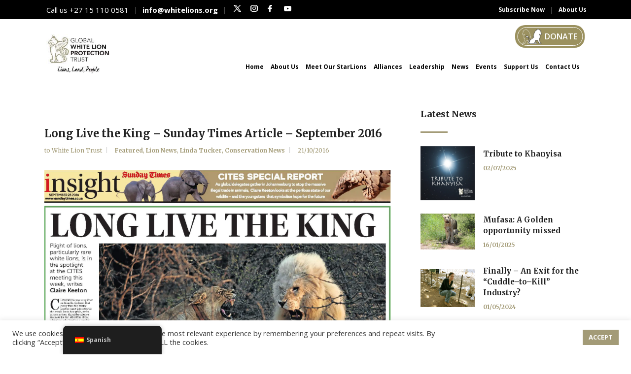

--- FILE ---
content_type: text/html; charset=UTF-8
request_url: http://whitelions.org/es/long-live-king-sunday-times-article-september-2016/
body_size: 46268
content:
<!DOCTYPE html>
<html lang="es-ES">
<head>
    	
        <meta charset="UTF-8"/>
        <link rel="profile" href="http://gmpg.org/xfn/11"/>
                    <link rel="pingback" href="http://whitelions.org/xmlrpc.php">
        
                <meta name="viewport" content="width=device-width,initial-scale=1,user-scalable=no">
        
	<script type="application/javascript">var edgtCoreAjaxUrl = "https://whitelions.org/wp-admin/admin-ajax.php"</script><style>
#wpadminbar #wp-admin-bar-wccp_free_top_button .ab-icon:before {
	content: "\f160";
	color: #02CA02;
	top: 3px;
}
#wpadminbar #wp-admin-bar-wccp_free_top_button .ab-icon {
	transform: rotate(45deg);
}
</style>
<script type="application/javascript">var EdgefAjaxUrl = "https://whitelions.org/wp-admin/admin-ajax.php"</script><meta name='robots' content='index, follow, max-image-preview:large, max-snippet:-1, max-video-preview:-1' />
	<style>img:is([sizes="auto" i], [sizes^="auto," i]) { contain-intrinsic-size: 3000px 1500px }</style>
	
	<!-- This site is optimized with the Yoast SEO plugin v25.0 - https://yoast.com/wordpress/plugins/seo/ -->
	<title>Long Live the King - Sunday Times Article - September 2016 - Global White Lion Protection Trust</title>
	<link rel="canonical" href="https://whitelions.org/es/long-live-king-sunday-times-article-september-2016/" />
	<meta property="og:locale" content="es_ES" />
	<meta property="og:type" content="article" />
	<meta property="og:title" content="Long Live the King - Sunday Times Article - September 2016 - Global White Lion Protection Trust" />
	<meta property="og:description" content="To download the article in pdf format &#8211; click here." />
	<meta property="og:url" content="https://whitelions.org/es/long-live-king-sunday-times-article-september-2016/" />
	<meta property="og:site_name" content="Global White Lion Protection Trust" />
	<meta property="article:published_time" content="2016-10-21T12:24:20+00:00" />
	<meta property="og:image" content="https://whitelions.org/wp-content/uploads/2016/10/Sunday-Times-Article.jpg" />
	<meta name="author" content="admin" />
	<meta name="twitter:card" content="summary_large_image" />
	<meta name="twitter:label1" content="Escrito por" />
	<meta name="twitter:data1" content="admin" />
	<script type="application/ld+json" class="yoast-schema-graph">{
    "@context": "https:\/\/schema.org",
    "@graph": [
        {
            "@type": "WebPage",
            "@id": "https:\/\/whitelions.org\/long-live-king-sunday-times-article-september-2016\/",
            "url": "https:\/\/whitelions.org\/long-live-king-sunday-times-article-september-2016\/",
            "name": "Long Live the King - Sunday Times Article - September 2016 - Global White Lion Protection Trust",
            "isPartOf": {
                "@id": "https:\/\/whitelions.org\/#website"
            },
            "primaryImageOfPage": {
                "@id": "https:\/\/whitelions.org\/long-live-king-sunday-times-article-september-2016\/#primaryimage"
            },
            "image": {
                "@id": "https:\/\/whitelions.org\/long-live-king-sunday-times-article-september-2016\/#primaryimage"
            },
            "thumbnailUrl": "https:\/\/whitelions.org\/wp-content\/uploads\/2016\/10\/Sunday-Times-Article.jpg",
            "datePublished": "2016-10-21T12:24:20+00:00",
            "author": {
                "@id": "https:\/\/whitelions.org\/#\/schema\/person\/f7586595ab36499a3c3aac0a0a353647"
            },
            "breadcrumb": {
                "@id": "https:\/\/whitelions.org\/long-live-king-sunday-times-article-september-2016\/#breadcrumb"
            },
            "inLanguage": "es-ES",
            "potentialAction": [
                {
                    "@type": "ReadAction",
                    "target": [
                        "https:\/\/whitelions.org\/long-live-king-sunday-times-article-september-2016\/"
                    ]
                }
            ]
        },
        {
            "@type": "ImageObject",
            "inLanguage": "es-ES",
            "@id": "https:\/\/whitelions.org\/long-live-king-sunday-times-article-september-2016\/#primaryimage",
            "url": "https:\/\/whitelions.org\/wp-content\/uploads\/2016\/10\/Sunday-Times-Article.jpg",
            "contentUrl": "https:\/\/whitelions.org\/wp-content\/uploads\/2016\/10\/Sunday-Times-Article.jpg"
        },
        {
            "@type": "BreadcrumbList",
            "@id": "https:\/\/whitelions.org\/long-live-king-sunday-times-article-september-2016\/#breadcrumb",
            "itemListElement": [
                {
                    "@type": "ListItem",
                    "position": 1,
                    "name": "Home",
                    "item": "https:\/\/whitelions.org\/"
                },
                {
                    "@type": "ListItem",
                    "position": 2,
                    "name": "Long Live the King &#8211; Sunday Times Article &#8211; September 2016"
                }
            ]
        },
        {
            "@type": "WebSite",
            "@id": "https:\/\/whitelions.org\/#website",
            "url": "https:\/\/whitelions.org\/",
            "name": "Global White Lion Protection Trust",
            "description": "Saving the White Lions of the Timbavati",
            "potentialAction": [
                {
                    "@type": "SearchAction",
                    "target": {
                        "@type": "EntryPoint",
                        "urlTemplate": "https:\/\/whitelions.org\/?s={search_term_string}"
                    },
                    "query-input": {
                        "@type": "PropertyValueSpecification",
                        "valueRequired": true,
                        "valueName": "search_term_string"
                    }
                }
            ],
            "inLanguage": "es-ES"
        },
        {
            "@type": "Person",
            "@id": "https:\/\/whitelions.org\/#\/schema\/person\/f7586595ab36499a3c3aac0a0a353647",
            "name": "admin",
            "url": "http:\/\/whitelions.org\/es\/author\/admin\/"
        }
    ]
}</script>
	<!-- / Yoast SEO plugin. -->


<link rel='dns-prefetch' href='//cdnjs.cloudflare.com' />
<link rel='dns-prefetch' href='//maps.googleapis.com' />
<link rel='dns-prefetch' href='//fonts.googleapis.com' />
<link rel="alternate" type="application/rss+xml" title="Global White Lion Protection Trust &raquo; Feed" href="http://whitelions.org/es/feed/" />
<link rel="alternate" type="application/rss+xml" title="Global White Lion Protection Trust &raquo; Comments Feed" href="http://whitelions.org/es/comments/feed/" />
<link rel="alternate" type="application/rss+xml" title="Global White Lion Protection Trust &raquo; Long Live the King &#8211; Sunday Times Article &#8211; September 2016 Comments Feed" href="http://whitelions.org/es/long-live-king-sunday-times-article-september-2016/feed/" />
<script type="text/javascript">
/* <![CDATA[ */
window._wpemojiSettings = {"baseUrl":"https:\/\/s.w.org\/images\/core\/emoji\/16.0.1\/72x72\/","ext":".png","svgUrl":"https:\/\/s.w.org\/images\/core\/emoji\/16.0.1\/svg\/","svgExt":".svg","source":{"concatemoji":"http:\/\/whitelions.org\/wp-includes\/js\/wp-emoji-release.min.js?ver=6.8.3"}};
/*! This file is auto-generated */
!function(s,n){var o,i,e;function c(e){try{var t={supportTests:e,timestamp:(new Date).valueOf()};sessionStorage.setItem(o,JSON.stringify(t))}catch(e){}}function p(e,t,n){e.clearRect(0,0,e.canvas.width,e.canvas.height),e.fillText(t,0,0);var t=new Uint32Array(e.getImageData(0,0,e.canvas.width,e.canvas.height).data),a=(e.clearRect(0,0,e.canvas.width,e.canvas.height),e.fillText(n,0,0),new Uint32Array(e.getImageData(0,0,e.canvas.width,e.canvas.height).data));return t.every(function(e,t){return e===a[t]})}function u(e,t){e.clearRect(0,0,e.canvas.width,e.canvas.height),e.fillText(t,0,0);for(var n=e.getImageData(16,16,1,1),a=0;a<n.data.length;a++)if(0!==n.data[a])return!1;return!0}function f(e,t,n,a){switch(t){case"flag":return n(e,"\ud83c\udff3\ufe0f\u200d\u26a7\ufe0f","\ud83c\udff3\ufe0f\u200b\u26a7\ufe0f")?!1:!n(e,"\ud83c\udde8\ud83c\uddf6","\ud83c\udde8\u200b\ud83c\uddf6")&&!n(e,"\ud83c\udff4\udb40\udc67\udb40\udc62\udb40\udc65\udb40\udc6e\udb40\udc67\udb40\udc7f","\ud83c\udff4\u200b\udb40\udc67\u200b\udb40\udc62\u200b\udb40\udc65\u200b\udb40\udc6e\u200b\udb40\udc67\u200b\udb40\udc7f");case"emoji":return!a(e,"\ud83e\udedf")}return!1}function g(e,t,n,a){var r="undefined"!=typeof WorkerGlobalScope&&self instanceof WorkerGlobalScope?new OffscreenCanvas(300,150):s.createElement("canvas"),o=r.getContext("2d",{willReadFrequently:!0}),i=(o.textBaseline="top",o.font="600 32px Arial",{});return e.forEach(function(e){i[e]=t(o,e,n,a)}),i}function t(e){var t=s.createElement("script");t.src=e,t.defer=!0,s.head.appendChild(t)}"undefined"!=typeof Promise&&(o="wpEmojiSettingsSupports",i=["flag","emoji"],n.supports={everything:!0,everythingExceptFlag:!0},e=new Promise(function(e){s.addEventListener("DOMContentLoaded",e,{once:!0})}),new Promise(function(t){var n=function(){try{var e=JSON.parse(sessionStorage.getItem(o));if("object"==typeof e&&"number"==typeof e.timestamp&&(new Date).valueOf()<e.timestamp+604800&&"object"==typeof e.supportTests)return e.supportTests}catch(e){}return null}();if(!n){if("undefined"!=typeof Worker&&"undefined"!=typeof OffscreenCanvas&&"undefined"!=typeof URL&&URL.createObjectURL&&"undefined"!=typeof Blob)try{var e="postMessage("+g.toString()+"("+[JSON.stringify(i),f.toString(),p.toString(),u.toString()].join(",")+"));",a=new Blob([e],{type:"text/javascript"}),r=new Worker(URL.createObjectURL(a),{name:"wpTestEmojiSupports"});return void(r.onmessage=function(e){c(n=e.data),r.terminate(),t(n)})}catch(e){}c(n=g(i,f,p,u))}t(n)}).then(function(e){for(var t in e)n.supports[t]=e[t],n.supports.everything=n.supports.everything&&n.supports[t],"flag"!==t&&(n.supports.everythingExceptFlag=n.supports.everythingExceptFlag&&n.supports[t]);n.supports.everythingExceptFlag=n.supports.everythingExceptFlag&&!n.supports.flag,n.DOMReady=!1,n.readyCallback=function(){n.DOMReady=!0}}).then(function(){return e}).then(function(){var e;n.supports.everything||(n.readyCallback(),(e=n.source||{}).concatemoji?t(e.concatemoji):e.wpemoji&&e.twemoji&&(t(e.twemoji),t(e.wpemoji)))}))}((window,document),window._wpemojiSettings);
/* ]]> */
</script>
<link rel='stylesheet' id='givewp-campaign-blocks-fonts-css' href='https://fonts.googleapis.com/css2?family=Inter%3Awght%40400%3B500%3B600%3B700&#038;display=swap&#038;ver=6.8.3' type='text/css' media='all' />
<style id='wp-emoji-styles-inline-css' type='text/css'>

	img.wp-smiley, img.emoji {
		display: inline !important;
		border: none !important;
		box-shadow: none !important;
		height: 1em !important;
		width: 1em !important;
		margin: 0 0.07em !important;
		vertical-align: -0.1em !important;
		background: none !important;
		padding: 0 !important;
	}
</style>
<link rel='stylesheet' id='wp-block-library-css' href='http://whitelions.org/wp-includes/css/dist/block-library/style.min.css?ver=6.8.3' type='text/css' media='all' />
<style id='classic-theme-styles-inline-css' type='text/css'>
/*! This file is auto-generated */
.wp-block-button__link{color:#fff;background-color:#32373c;border-radius:9999px;box-shadow:none;text-decoration:none;padding:calc(.667em + 2px) calc(1.333em + 2px);font-size:1.125em}.wp-block-file__button{background:#32373c;color:#fff;text-decoration:none}
</style>
<style id='givewp-campaign-comments-block-style-inline-css' type='text/css'>
.givewp-campaign-comment-block-card{display:flex;gap:var(--givewp-spacing-3);padding:var(--givewp-spacing-4) 0}.givewp-campaign-comment-block-card__avatar{align-items:center;border-radius:50%;display:flex;height:40px;justify-content:center;width:40px}.givewp-campaign-comment-block-card__avatar img{align-items:center;border-radius:50%;display:flex;height:auto;justify-content:center;min-width:40px;width:100%}.givewp-campaign-comment-block-card__donor-name{color:var(--givewp-neutral-700);font-size:1rem;font-weight:600;line-height:1.5;margin:0;text-align:left}.givewp-campaign-comment-block-card__details{align-items:center;color:var(--givewp-neutral-400);display:flex;font-size:.875rem;font-weight:500;gap:var(--givewp-spacing-2);height:auto;line-height:1.43;margin:2px 0 var(--givewp-spacing-3) 0;text-align:left}.givewp-campaign-comment-block-card__comment{color:var(--givewp-neutral-700);font-size:1rem;line-height:1.5;margin:0;text-align:left}.givewp-campaign-comment-block-card__read-more{background:none;border:none;color:var(--givewp-blue-500);cursor:pointer;font-size:.875rem;line-height:1.43;outline:none;padding:0}
.givewp-campaign-comments-block-empty-state{align-items:center;background-color:var(--givewp-shades-white);border:1px solid var(--givewp-neutral-50);border-radius:.5rem;display:flex;flex-direction:column;justify-content:center;padding:var(--givewp-spacing-6)}.givewp-campaign-comments-block-empty-state__details{align-items:center;display:flex;flex-direction:column;gap:var(--givewp-spacing-1);justify-content:center;margin:.875rem 0}.givewp-campaign-comments-block-empty-state__title{color:var(--givewp-neutral-700);font-size:1rem;font-weight:500;margin:0}.givewp-campaign-comments-block-empty-state__description{color:var(--givewp-neutral-700);font-size:.875rem;line-height:1.43;margin:0}
.givewp-campaign-comment-block{background-color:var(--givewp-shades-white);display:flex;flex-direction:column;gap:var(--givewp-spacing-2);padding:var(--givewp-spacing-6) 0}.givewp-campaign-comment-block__title{color:var(--givewp-neutral-900);font-size:18px;font-weight:600;line-height:1.56;margin:0;text-align:left}.givewp-campaign-comment-block__cta{align-items:center;background-color:var(--givewp-neutral-50);border-radius:4px;color:var(--giewp-neutral-500);display:flex;font-size:14px;font-weight:600;gap:8px;height:36px;line-height:1.43;margin:0;padding:var(--givewp-spacing-2) var(--givewp-spacing-4);text-align:left}

</style>
<style id='givewp-campaign-cover-block-style-inline-css' type='text/css'>
.givewp-campaign-selector{border:1px solid #e5e7eb;border-radius:5px;box-shadow:0 2px 4px 0 rgba(0,0,0,.05);display:flex;flex-direction:column;gap:20px;padding:40px 24px}.givewp-campaign-selector__label{padding-bottom:16px}.givewp-campaign-selector__select input[type=text]:focus{border-color:transparent;box-shadow:0 0 0 1px transparent;outline:2px solid transparent}.givewp-campaign-selector__logo{align-self:center}.givewp-campaign-selector__open{background:#2271b1;border:none;border-radius:5px;color:#fff;cursor:pointer;padding:.5rem 1rem}.givewp-campaign-selector__submit{background-color:#27ae60;border:0;border-radius:5px;color:#fff;font-weight:700;outline:none;padding:1rem;text-align:center;transition:.2s;width:100%}.givewp-campaign-selector__submit:disabled{background-color:#f3f4f6;color:#9ca0af}.givewp-campaign-selector__submit:hover:not(:disabled){cursor:pointer;filter:brightness(1.2)}
.givewp-campaign-cover-block__button{align-items:center;border:1px solid #2271b1;border-radius:2px;color:#2271b1;display:flex;justify-content:center;margin-bottom:.5rem;min-height:32px;width:100%}.givewp-campaign-cover-block__image{border-radius:2px;display:flex;flex-grow:1;margin-bottom:.5rem;max-height:4.44rem;-o-object-fit:cover;object-fit:cover;width:100%}.givewp-campaign-cover-block__help-text{color:#4b5563;font-size:.75rem;font-stretch:normal;font-style:normal;font-weight:400;letter-spacing:normal;line-height:1.4;text-align:left}.givewp-campaign-cover-block__edit-campaign-link{align-items:center;display:inline-flex;font-size:.75rem;font-stretch:normal;font-style:normal;font-weight:400;gap:.125rem;line-height:1.4}.givewp-campaign-cover-block__edit-campaign-link svg{fill:currentColor;height:1.25rem;width:1.25rem}.givewp-campaign-cover-block-preview__image{align-items:center;display:flex;height:100%;justify-content:center;width:100%}

</style>
<style id='givewp-campaign-donations-style-inline-css' type='text/css'>
.givewp-campaign-donations-block{padding:1.5rem 0}.givewp-campaign-donations-block *{font-family:Inter,sans-serif}.givewp-campaign-donations-block .givewp-campaign-donations-block__header{align-items:center;display:flex;justify-content:space-between;margin-bottom:.5rem}.givewp-campaign-donations-block .givewp-campaign-donations-block__title{color:var(--givewp-neutral-900);font-size:1.125rem;font-weight:600;line-height:1.56;margin:0}.givewp-campaign-donations-block .givewp-campaign-donations-block__donations{display:grid;gap:.5rem;margin:0;padding:0}.givewp-campaign-donations-block .givewp-campaign-donations-block__donation,.givewp-campaign-donations-block .givewp-campaign-donations-block__empty-state{background-color:var(--givewp-shades-white);border:1px solid var(--givewp-neutral-50);border-radius:.5rem;display:flex;padding:1rem}.givewp-campaign-donations-block .givewp-campaign-donations-block__donation{align-items:center;gap:.75rem}.givewp-campaign-donations-block .givewp-campaign-donations-block__donation-icon{align-items:center;display:flex}.givewp-campaign-donations-block .givewp-campaign-donations-block__donation-icon img{border-radius:100%;height:2.5rem;-o-object-fit:cover;object-fit:cover;width:2.5rem}.givewp-campaign-donations-block .givewp-campaign-donations-block__donation-info{display:flex;flex-direction:column;justify-content:center;row-gap:.25rem}.givewp-campaign-donations-block .givewp-campaign-donations-block__donation-description{color:var(--givewp-neutral-500);font-size:1rem;font-weight:500;line-height:1.5;margin:0}.givewp-campaign-donations-block .givewp-campaign-donations-block__donation-description strong{color:var(--givewp-neutral-700);font-weight:600}.givewp-campaign-donations-block .givewp-campaign-donations-block__donation-date{align-items:center;color:var(--givewp-neutral-400);display:flex;font-size:.875rem;font-weight:500;line-height:1.43}.givewp-campaign-donations-block .givewp-campaign-donations-block__donation-ribbon{align-items:center;border-radius:100%;color:#1f2937;display:flex;height:1.25rem;justify-content:center;margin-left:auto;width:1.25rem}.givewp-campaign-donations-block .givewp-campaign-donations-block__donation-ribbon[data-position="1"]{background-color:gold}.givewp-campaign-donations-block .givewp-campaign-donations-block__donation-ribbon[data-position="2"]{background-color:silver}.givewp-campaign-donations-block .givewp-campaign-donations-block__donation-ribbon[data-position="3"]{background-color:#cd7f32;color:#fffaf2}.givewp-campaign-donations-block .givewp-campaign-donations-block__donation-amount{color:var(--givewp-neutral-700);font-size:1.125rem;font-weight:600;line-height:1.56;margin-left:auto}.givewp-campaign-donations-block .givewp-campaign-donations-block__footer{display:flex;justify-content:center;margin-top:.5rem}.givewp-campaign-donations-block .givewp-campaign-donations-block__donate-button button.givewp-donation-form-modal__open,.givewp-campaign-donations-block .givewp-campaign-donations-block__empty-button button.givewp-donation-form-modal__open,.givewp-campaign-donations-block .givewp-campaign-donations-block__load-more-button{background:none;border:1px solid var(--givewp-primary-color);border-radius:.5rem;color:var(--givewp-primary-color)!important;font-size:.875rem;font-weight:600;line-height:1.43;padding:.25rem 1rem!important}.givewp-campaign-donations-block .givewp-campaign-donations-block__donate-button button.givewp-donation-form-modal__open:hover,.givewp-campaign-donations-block .givewp-campaign-donations-block__empty-button button.givewp-donation-form-modal__open:hover,.givewp-campaign-donations-block .givewp-campaign-donations-block__load-more-button:hover{background:var(--givewp-primary-color);color:var(--givewp-shades-white)!important}.givewp-campaign-donations-block .givewp-campaign-donations-block__empty-state{align-items:center;flex-direction:column;padding:1.5rem}.givewp-campaign-donations-block .givewp-campaign-donations-block__empty-description,.givewp-campaign-donations-block .givewp-campaign-donations-block__empty-title{color:var(--givewp-neutral-700);margin:0}.givewp-campaign-donations-block .givewp-campaign-donations-block__empty-title{font-size:1rem;font-weight:500;line-height:1.5}.givewp-campaign-donations-block .givewp-campaign-donations-block__empty-description{font-size:.875rem;line-height:1.43;margin-top:.25rem}.givewp-campaign-donations-block .givewp-campaign-donations-block__empty-icon{color:var(--givewp-secondary-color);margin-bottom:.875rem;order:-1}.givewp-campaign-donations-block .givewp-campaign-donations-block__empty-button{margin-top:.875rem}.givewp-campaign-donations-block .givewp-campaign-donations-block__empty-button button.givewp-donation-form-modal__open{border-radius:.25rem;padding:.5rem 1rem!important}

</style>
<style id='givewp-campaign-donors-style-inline-css' type='text/css'>
.givewp-campaign-donors-block{padding:1.5rem 0}.givewp-campaign-donors-block *{font-family:Inter,sans-serif}.givewp-campaign-donors-block .givewp-campaign-donors-block__header{align-items:center;display:flex;justify-content:space-between;margin-bottom:.5rem}.givewp-campaign-donors-block .givewp-campaign-donors-block__title{color:var(--givewp-neutral-900);font-size:1.125rem;font-weight:600;line-height:1.56;margin:0}.givewp-campaign-donors-block .givewp-campaign-donors-block__donors{display:grid;gap:.5rem;margin:0;padding:0}.givewp-campaign-donors-block .givewp-campaign-donors-block__donor,.givewp-campaign-donors-block .givewp-campaign-donors-block__empty-state{background-color:var(--givewp-shades-white);border:1px solid var(--givewp-neutral-50);border-radius:.5rem;display:flex;padding:1rem}.givewp-campaign-donors-block .givewp-campaign-donors-block__donor{align-items:center;gap:.75rem}.givewp-campaign-donors-block .givewp-campaign-donors-block__donor-avatar{align-items:center;display:flex}.givewp-campaign-donors-block .givewp-campaign-donors-block__donor-avatar img{border-radius:100%;height:2.5rem;-o-object-fit:cover;object-fit:cover;width:2.5rem}.givewp-campaign-donors-block .givewp-campaign-donors-block__donor-info{align-items:center;display:flex;flex-wrap:wrap;row-gap:.25rem}.givewp-campaign-donors-block .givewp-campaign-donors-block__donor-name{color:var(--givewp-neutral-900);font-size:1rem;font-weight:600;line-height:1.5;margin:0}.givewp-campaign-donors-block .givewp-campaign-donors-block__donor-date{align-items:center;color:var(--givewp-neutral-400);display:flex;font-size:.875rem;font-weight:500;line-height:1.43}.givewp-campaign-donors-block .givewp-campaign-donors-block__donor-date:before{background:var(--givewp-neutral-100);border-radius:100%;content:"";display:block;height:.25rem;margin:0 .5rem;width:.25rem}.givewp-campaign-donors-block .givewp-campaign-donors-block__donor-ribbon{align-items:center;border-radius:100%;color:#1f2937;display:flex;height:1.25rem;justify-content:center;margin-left:.5rem;width:1.25rem}.givewp-campaign-donors-block .givewp-campaign-donors-block__donor-ribbon[data-position="1"]{background-color:gold}.givewp-campaign-donors-block .givewp-campaign-donors-block__donor-ribbon[data-position="2"]{background-color:silver}.givewp-campaign-donors-block .givewp-campaign-donors-block__donor-ribbon[data-position="3"]{background-color:#cd7f32;color:#fffaf2}.givewp-campaign-donors-block .givewp-campaign-donors-block__donor-company{color:var(--givewp-neutral-400);display:flex;flex:0 0 100%;font-size:.875rem;font-weight:500;line-height:1.43}.givewp-campaign-donors-block .givewp-campaign-donors-block__donor-amount{color:var(--givewp-neutral-700);font-size:1.125rem;font-weight:600;line-height:1.56;margin-left:auto}.givewp-campaign-donors-block .givewp-campaign-donors-block__footer{display:flex;justify-content:center;margin-top:.5rem}.givewp-campaign-donors-block .givewp-campaign-donors-block__donate-button button.givewp-donation-form-modal__open,.givewp-campaign-donors-block .givewp-campaign-donors-block__empty-button button.givewp-donation-form-modal__open,.givewp-campaign-donors-block .givewp-campaign-donors-block__load-more-button{background:none;border:1px solid var(--givewp-primary-color);border-radius:.5rem;color:var(--givewp-primary-color)!important;font-size:.875rem;font-weight:600;line-height:1.43;padding:.25rem 1rem!important}.givewp-campaign-donors-block .givewp-campaign-donors-block__donate-button button.givewp-donation-form-modal__open:hover,.givewp-campaign-donors-block .givewp-campaign-donors-block__empty-button button.givewp-donation-form-modal__open:hover,.givewp-campaign-donors-block .givewp-campaign-donors-block__load-more-button:hover{background:var(--givewp-primary-color);color:var(--givewp-shades-white)!important}.givewp-campaign-donors-block .givewp-campaign-donors-block__empty-state{align-items:center;flex-direction:column;padding:1.5rem}.givewp-campaign-donors-block .givewp-campaign-donors-block__empty-description,.givewp-campaign-donors-block .givewp-campaign-donors-block__empty-title{color:var(--givewp-neutral-700);margin:0}.givewp-campaign-donors-block .givewp-campaign-donors-block__empty-title{font-size:1rem;font-weight:500;line-height:1.5}.givewp-campaign-donors-block .givewp-campaign-donors-block__empty-description{font-size:.875rem;line-height:1.43;margin-top:.25rem}.givewp-campaign-donors-block .givewp-campaign-donors-block__empty-icon{color:var(--givewp-secondary-color);margin-bottom:.875rem;order:-1}.givewp-campaign-donors-block .givewp-campaign-donors-block__empty-button{margin-top:.875rem}.givewp-campaign-donors-block .givewp-campaign-donors-block__empty-button button.givewp-donation-form-modal__open{border-radius:.25rem;padding:.5rem 1rem!important}

</style>
<style id='givewp-campaign-goal-style-inline-css' type='text/css'>
.givewp-campaign-goal{display:flex;flex-direction:column;gap:.5rem;padding-bottom:1rem}.givewp-campaign-goal__container{display:flex;flex-direction:row;justify-content:space-between}.givewp-campaign-goal__container-item{display:flex;flex-direction:column;gap:.2rem}.givewp-campaign-goal__container-item span{color:var(--givewp-neutral-500);font-size:12px;font-weight:600;letter-spacing:.48px;line-height:1.5;text-transform:uppercase}.givewp-campaign-goal__container-item strong{color:var(--givewp-neutral-900);font-size:20px;font-weight:600;line-height:1.6}.givewp-campaign-goal__progress-bar{display:flex}.givewp-campaign-goal__progress-bar-container{background-color:#f2f2f2;border-radius:14px;box-shadow:inset 0 1px 4px 0 rgba(0,0,0,.09);display:flex;flex-grow:1;height:8px}.givewp-campaign-goal__progress-bar-progress{background-color:#2d802f;border-radius:14px;box-shadow:inset 0 1px 4px 0 rgba(0,0,0,.09);display:flex;height:8px}

</style>
<style id='givewp-campaign-stats-block-style-inline-css' type='text/css'>
.givewp-campaign-stats-block span{color:var(--givewp-neutral-500);display:block;font-size:12px;font-weight:600;letter-spacing:.48px;line-height:1.5;margin-bottom:2px;text-align:left;text-transform:uppercase}.givewp-campaign-stats-block strong{color:var(--givewp-neutral-900);font-size:20px;font-weight:600;letter-spacing:normal;line-height:1.6}

</style>
<style id='givewp-campaign-donate-button-style-inline-css' type='text/css'>
.givewp-campaign-donate-button-block .givewp-donation-form-modal__open,.wp-block-givewp-campaign-donate-button .givewp-donation-form-modal__open{line-height:1.5;transition:all .2s ease;width:100%}.givewp-campaign-donate-button-block .givewp-donation-form-modal__open:hover,.wp-block-givewp-campaign-donate-button .givewp-donation-form-modal__open:hover{background-color:color-mix(in srgb,var(--givewp-primary-color),#000 20%)}

</style>
<style id='wppb-edit-profile-style-inline-css' type='text/css'>


</style>
<style id='wppb-login-style-inline-css' type='text/css'>


</style>
<style id='wppb-recover-password-style-inline-css' type='text/css'>


</style>
<style id='wppb-register-style-inline-css' type='text/css'>


</style>
<style id='global-styles-inline-css' type='text/css'>
:root{--wp--preset--aspect-ratio--square: 1;--wp--preset--aspect-ratio--4-3: 4/3;--wp--preset--aspect-ratio--3-4: 3/4;--wp--preset--aspect-ratio--3-2: 3/2;--wp--preset--aspect-ratio--2-3: 2/3;--wp--preset--aspect-ratio--16-9: 16/9;--wp--preset--aspect-ratio--9-16: 9/16;--wp--preset--color--black: #000000;--wp--preset--color--cyan-bluish-gray: #abb8c3;--wp--preset--color--white: #ffffff;--wp--preset--color--pale-pink: #f78da7;--wp--preset--color--vivid-red: #cf2e2e;--wp--preset--color--luminous-vivid-orange: #ff6900;--wp--preset--color--luminous-vivid-amber: #fcb900;--wp--preset--color--light-green-cyan: #7bdcb5;--wp--preset--color--vivid-green-cyan: #00d084;--wp--preset--color--pale-cyan-blue: #8ed1fc;--wp--preset--color--vivid-cyan-blue: #0693e3;--wp--preset--color--vivid-purple: #9b51e0;--wp--preset--gradient--vivid-cyan-blue-to-vivid-purple: linear-gradient(135deg,rgba(6,147,227,1) 0%,rgb(155,81,224) 100%);--wp--preset--gradient--light-green-cyan-to-vivid-green-cyan: linear-gradient(135deg,rgb(122,220,180) 0%,rgb(0,208,130) 100%);--wp--preset--gradient--luminous-vivid-amber-to-luminous-vivid-orange: linear-gradient(135deg,rgba(252,185,0,1) 0%,rgba(255,105,0,1) 100%);--wp--preset--gradient--luminous-vivid-orange-to-vivid-red: linear-gradient(135deg,rgba(255,105,0,1) 0%,rgb(207,46,46) 100%);--wp--preset--gradient--very-light-gray-to-cyan-bluish-gray: linear-gradient(135deg,rgb(238,238,238) 0%,rgb(169,184,195) 100%);--wp--preset--gradient--cool-to-warm-spectrum: linear-gradient(135deg,rgb(74,234,220) 0%,rgb(151,120,209) 20%,rgb(207,42,186) 40%,rgb(238,44,130) 60%,rgb(251,105,98) 80%,rgb(254,248,76) 100%);--wp--preset--gradient--blush-light-purple: linear-gradient(135deg,rgb(255,206,236) 0%,rgb(152,150,240) 100%);--wp--preset--gradient--blush-bordeaux: linear-gradient(135deg,rgb(254,205,165) 0%,rgb(254,45,45) 50%,rgb(107,0,62) 100%);--wp--preset--gradient--luminous-dusk: linear-gradient(135deg,rgb(255,203,112) 0%,rgb(199,81,192) 50%,rgb(65,88,208) 100%);--wp--preset--gradient--pale-ocean: linear-gradient(135deg,rgb(255,245,203) 0%,rgb(182,227,212) 50%,rgb(51,167,181) 100%);--wp--preset--gradient--electric-grass: linear-gradient(135deg,rgb(202,248,128) 0%,rgb(113,206,126) 100%);--wp--preset--gradient--midnight: linear-gradient(135deg,rgb(2,3,129) 0%,rgb(40,116,252) 100%);--wp--preset--font-size--small: 13px;--wp--preset--font-size--medium: 20px;--wp--preset--font-size--large: 36px;--wp--preset--font-size--x-large: 42px;--wp--preset--spacing--20: 0.44rem;--wp--preset--spacing--30: 0.67rem;--wp--preset--spacing--40: 1rem;--wp--preset--spacing--50: 1.5rem;--wp--preset--spacing--60: 2.25rem;--wp--preset--spacing--70: 3.38rem;--wp--preset--spacing--80: 5.06rem;--wp--preset--shadow--natural: 6px 6px 9px rgba(0, 0, 0, 0.2);--wp--preset--shadow--deep: 12px 12px 50px rgba(0, 0, 0, 0.4);--wp--preset--shadow--sharp: 6px 6px 0px rgba(0, 0, 0, 0.2);--wp--preset--shadow--outlined: 6px 6px 0px -3px rgba(255, 255, 255, 1), 6px 6px rgba(0, 0, 0, 1);--wp--preset--shadow--crisp: 6px 6px 0px rgba(0, 0, 0, 1);}:where(.is-layout-flex){gap: 0.5em;}:where(.is-layout-grid){gap: 0.5em;}body .is-layout-flex{display: flex;}.is-layout-flex{flex-wrap: wrap;align-items: center;}.is-layout-flex > :is(*, div){margin: 0;}body .is-layout-grid{display: grid;}.is-layout-grid > :is(*, div){margin: 0;}:where(.wp-block-columns.is-layout-flex){gap: 2em;}:where(.wp-block-columns.is-layout-grid){gap: 2em;}:where(.wp-block-post-template.is-layout-flex){gap: 1.25em;}:where(.wp-block-post-template.is-layout-grid){gap: 1.25em;}.has-black-color{color: var(--wp--preset--color--black) !important;}.has-cyan-bluish-gray-color{color: var(--wp--preset--color--cyan-bluish-gray) !important;}.has-white-color{color: var(--wp--preset--color--white) !important;}.has-pale-pink-color{color: var(--wp--preset--color--pale-pink) !important;}.has-vivid-red-color{color: var(--wp--preset--color--vivid-red) !important;}.has-luminous-vivid-orange-color{color: var(--wp--preset--color--luminous-vivid-orange) !important;}.has-luminous-vivid-amber-color{color: var(--wp--preset--color--luminous-vivid-amber) !important;}.has-light-green-cyan-color{color: var(--wp--preset--color--light-green-cyan) !important;}.has-vivid-green-cyan-color{color: var(--wp--preset--color--vivid-green-cyan) !important;}.has-pale-cyan-blue-color{color: var(--wp--preset--color--pale-cyan-blue) !important;}.has-vivid-cyan-blue-color{color: var(--wp--preset--color--vivid-cyan-blue) !important;}.has-vivid-purple-color{color: var(--wp--preset--color--vivid-purple) !important;}.has-black-background-color{background-color: var(--wp--preset--color--black) !important;}.has-cyan-bluish-gray-background-color{background-color: var(--wp--preset--color--cyan-bluish-gray) !important;}.has-white-background-color{background-color: var(--wp--preset--color--white) !important;}.has-pale-pink-background-color{background-color: var(--wp--preset--color--pale-pink) !important;}.has-vivid-red-background-color{background-color: var(--wp--preset--color--vivid-red) !important;}.has-luminous-vivid-orange-background-color{background-color: var(--wp--preset--color--luminous-vivid-orange) !important;}.has-luminous-vivid-amber-background-color{background-color: var(--wp--preset--color--luminous-vivid-amber) !important;}.has-light-green-cyan-background-color{background-color: var(--wp--preset--color--light-green-cyan) !important;}.has-vivid-green-cyan-background-color{background-color: var(--wp--preset--color--vivid-green-cyan) !important;}.has-pale-cyan-blue-background-color{background-color: var(--wp--preset--color--pale-cyan-blue) !important;}.has-vivid-cyan-blue-background-color{background-color: var(--wp--preset--color--vivid-cyan-blue) !important;}.has-vivid-purple-background-color{background-color: var(--wp--preset--color--vivid-purple) !important;}.has-black-border-color{border-color: var(--wp--preset--color--black) !important;}.has-cyan-bluish-gray-border-color{border-color: var(--wp--preset--color--cyan-bluish-gray) !important;}.has-white-border-color{border-color: var(--wp--preset--color--white) !important;}.has-pale-pink-border-color{border-color: var(--wp--preset--color--pale-pink) !important;}.has-vivid-red-border-color{border-color: var(--wp--preset--color--vivid-red) !important;}.has-luminous-vivid-orange-border-color{border-color: var(--wp--preset--color--luminous-vivid-orange) !important;}.has-luminous-vivid-amber-border-color{border-color: var(--wp--preset--color--luminous-vivid-amber) !important;}.has-light-green-cyan-border-color{border-color: var(--wp--preset--color--light-green-cyan) !important;}.has-vivid-green-cyan-border-color{border-color: var(--wp--preset--color--vivid-green-cyan) !important;}.has-pale-cyan-blue-border-color{border-color: var(--wp--preset--color--pale-cyan-blue) !important;}.has-vivid-cyan-blue-border-color{border-color: var(--wp--preset--color--vivid-cyan-blue) !important;}.has-vivid-purple-border-color{border-color: var(--wp--preset--color--vivid-purple) !important;}.has-vivid-cyan-blue-to-vivid-purple-gradient-background{background: var(--wp--preset--gradient--vivid-cyan-blue-to-vivid-purple) !important;}.has-light-green-cyan-to-vivid-green-cyan-gradient-background{background: var(--wp--preset--gradient--light-green-cyan-to-vivid-green-cyan) !important;}.has-luminous-vivid-amber-to-luminous-vivid-orange-gradient-background{background: var(--wp--preset--gradient--luminous-vivid-amber-to-luminous-vivid-orange) !important;}.has-luminous-vivid-orange-to-vivid-red-gradient-background{background: var(--wp--preset--gradient--luminous-vivid-orange-to-vivid-red) !important;}.has-very-light-gray-to-cyan-bluish-gray-gradient-background{background: var(--wp--preset--gradient--very-light-gray-to-cyan-bluish-gray) !important;}.has-cool-to-warm-spectrum-gradient-background{background: var(--wp--preset--gradient--cool-to-warm-spectrum) !important;}.has-blush-light-purple-gradient-background{background: var(--wp--preset--gradient--blush-light-purple) !important;}.has-blush-bordeaux-gradient-background{background: var(--wp--preset--gradient--blush-bordeaux) !important;}.has-luminous-dusk-gradient-background{background: var(--wp--preset--gradient--luminous-dusk) !important;}.has-pale-ocean-gradient-background{background: var(--wp--preset--gradient--pale-ocean) !important;}.has-electric-grass-gradient-background{background: var(--wp--preset--gradient--electric-grass) !important;}.has-midnight-gradient-background{background: var(--wp--preset--gradient--midnight) !important;}.has-small-font-size{font-size: var(--wp--preset--font-size--small) !important;}.has-medium-font-size{font-size: var(--wp--preset--font-size--medium) !important;}.has-large-font-size{font-size: var(--wp--preset--font-size--large) !important;}.has-x-large-font-size{font-size: var(--wp--preset--font-size--x-large) !important;}
:where(.wp-block-post-template.is-layout-flex){gap: 1.25em;}:where(.wp-block-post-template.is-layout-grid){gap: 1.25em;}
:where(.wp-block-columns.is-layout-flex){gap: 2em;}:where(.wp-block-columns.is-layout-grid){gap: 2em;}
:root :where(.wp-block-pullquote){font-size: 1.5em;line-height: 1.6;}
</style>
<link rel='stylesheet' id='cookie-law-info-css' href='http://whitelions.org/wp-content/plugins/cookie-law-info/legacy/public/css/cookie-law-info-public.css?ver=3.2.10' type='text/css' media='all' />
<link rel='stylesheet' id='cookie-law-info-gdpr-css' href='http://whitelions.org/wp-content/plugins/cookie-law-info/legacy/public/css/cookie-law-info-gdpr.css?ver=3.2.10' type='text/css' media='all' />
<link rel='stylesheet' id='email-subscribers-css' href='http://whitelions.org/wp-content/plugins/email-subscribers/lite/public/css/email-subscribers-public.css?ver=5.8.2' type='text/css' media='all' />
<style id='woocommerce-inline-inline-css' type='text/css'>
.woocommerce form .form-row .required { visibility: visible; }
</style>
<link rel='stylesheet' id='give-styles-css' href='http://whitelions.org/wp-content/plugins/give/build/assets/dist/css/give.css?ver=4.2.1' type='text/css' media='all' />
<link rel='stylesheet' id='give-donation-summary-style-frontend-css' href='http://whitelions.org/wp-content/plugins/give/build/assets/dist/css/give-donation-summary.css?ver=4.2.1' type='text/css' media='all' />
<link rel='stylesheet' id='givewp-design-system-foundation-css' href='http://whitelions.org/wp-content/plugins/give/build/assets/dist/css/design-system/foundation.css?ver=1.2.0' type='text/css' media='all' />
<link rel='stylesheet' id='give_ffm_frontend_styles-css' href='http://whitelions.org/wp-content/plugins/give-form-field-manager/assets/dist/css/give-ffm-frontend.css?ver=3.1.1' type='text/css' media='all' />
<link rel='stylesheet' id='give_ffm_datepicker_styles-css' href='http://whitelions.org/wp-content/plugins/give-form-field-manager/assets/dist/css/give-ffm-datepicker.css?ver=3.1.1' type='text/css' media='all' />
<link rel='stylesheet' id='give-gift-aid-css' href='http://whitelions.org/wp-content/plugins/give-gift-aid/assets/css/give-gift-aid-frontend.min.css?ver=2.1.4' type='text/css' media='all' />
<link rel='stylesheet' id='trp-floater-language-switcher-style-css' href='http://whitelions.org/wp-content/plugins/translatepress-multilingual/assets/css/trp-floater-language-switcher.css?ver=2.9.13' type='text/css' media='all' />
<link rel='stylesheet' id='trp-language-switcher-style-css' href='http://whitelions.org/wp-content/plugins/translatepress-multilingual/assets/css/trp-language-switcher.css?ver=2.9.13' type='text/css' media='all' />
<link rel='stylesheet' id='give-currency-switcher-style-css' href='http://whitelions.org/wp-content/plugins/give-currency-switcher/assets/css/give-currency-switcher-frontend.min.css?ver=2.2.0' type='text/css' media='all' />
<link rel='stylesheet' id='brands-styles-css' href='http://whitelions.org/wp-content/plugins/woocommerce/assets/css/brands.css?ver=9.8.6' type='text/css' media='all' />
<link rel='stylesheet' id='give_recurring_css-css' href='http://whitelions.org/wp-content/plugins/give-recurring/assets/css/give-recurring.min.css?ver=2.12.0' type='text/css' media='all' />
<link rel='stylesheet' id='goodwish-edge-default-style-css' href='http://whitelions.org/wp-content/themes/goodwish/style.css?ver=6.8.3' type='text/css' media='all' />
<link rel='stylesheet' id='goodwish-edge-child-style-css' href='http://whitelions.org/wp-content/themes/goodwish-child/style.css?ver=6.8.3' type='text/css' media='all' />
<link rel='stylesheet' id='magnific-popup-css-css' href='https://cdnjs.cloudflare.com/ajax/libs/magnific-popup.js/1.1.0/magnific-popup.min.css?ver=6.8.3' type='text/css' media='all' />
<link rel='stylesheet' id='goodwish-edge-modules-plugins-css' href='http://whitelions.org/wp-content/themes/goodwish/assets/css/plugins.min.css?ver=6.8.3' type='text/css' media='all' />
<link rel='stylesheet' id='goodwish-edge-modules-css' href='http://whitelions.org/wp-content/themes/goodwish/assets/css/modules.min.css?ver=6.8.3' type='text/css' media='all' />
<style id='goodwish-edge-modules-inline-css' type='text/css'>
/* generated in /home/whitelions/domains/whitelions.org/public_html/wp-content/themes/goodwish/assets/custom-styles/general-custom-styles.php goodwish_edge_smooth_page_transition_styles function */
.edgtf-smooth-transition-loader { background-color: #ffffff;}

    
.edgtf-position-left-inner .edgtf-top-bar-widget p {
    font-size: 15px !important;
}
.hover-box-wrap .vc_column-inner {
    padding-left: 0 !important;
    padding-right: 0 !important;
}
.edgtf-title.edgtf-has-parallax-background
{
	background-size: 100%;
}
.edgtf-footer-bottom-left p {
    font-size: 15px;
}/* Chrome Fix */
.edgtf-vertical-align-containers .edgtf-position-center:before,
.edgtf-vertical-align-containers .edgtf-position-left:before,
.edgtf-vertical-align-containers .edgtf-position-right:before  {
    margin-right: 0;
}

.edgtf-btn.edgtf-btn-transparent,
.edgtf-event-list-holder.edgtf-event-list-carousel .edgtf-el-item .edgtf-el-item-content .edgtf-el-item-location-title-holder .edgtf-el-read-more-link a,
.edgtf-event-list-holder.edgtf-event-list-standard .edgtf-el-item .edgtf-el-item-content .edgtf-el-item-location-title-holder .edgtf-el-read-more-link a{
     font-weight: 700;
}

@media screen and (min-width: 769px) {

.page-id-15043 .edgtf-ptf-standard.edgtf-ptf-three-columns:not(.edgtf-portfolio-slider-holder) article.mix:nth-of-type(7),
.page-id-15043 .edgtf-ptf-standard.edgtf-ptf-three-columns:not(.edgtf-portfolio-slider-holder) article.mix:nth-of-type(8) {
left:16.66%;
}

}
</style>
<link rel='stylesheet' id='edgtf-font_awesome-css' href='http://whitelions.org/wp-content/themes/goodwish/assets/css/font-awesome/css/font-awesome.min.css?ver=6.8.3' type='text/css' media='all' />
<link rel='stylesheet' id='edgtf-font_elegant-css' href='http://whitelions.org/wp-content/themes/goodwish/assets/css/elegant-icons/style.min.css?ver=6.8.3' type='text/css' media='all' />
<link rel='stylesheet' id='edgtf-ico_moon-css' href='http://whitelions.org/wp-content/themes/goodwish/assets/css/icomoon/css/icomoon.css?ver=6.8.3' type='text/css' media='all' />
<link rel='stylesheet' id='edgtf-ion_icons-css' href='http://whitelions.org/wp-content/themes/goodwish/assets/css/ion-icons/css/ionicons.min.css?ver=6.8.3' type='text/css' media='all' />
<link rel='stylesheet' id='edgtf-linea_icons-css' href='http://whitelions.org/wp-content/themes/goodwish/assets/css/linea-icons/style.css?ver=6.8.3' type='text/css' media='all' />
<link rel='stylesheet' id='edgtf-linear_icons-css' href='http://whitelions.org/wp-content/themes/goodwish/assets/css/linear-icons/style.css?ver=6.8.3' type='text/css' media='all' />
<link rel='stylesheet' id='edgtf-simple_line_icons-css' href='http://whitelions.org/wp-content/themes/goodwish/assets/css/simple-line-icons/simple-line-icons.css?ver=6.8.3' type='text/css' media='all' />
<link rel='stylesheet' id='edgtf-dripicons-css' href='http://whitelions.org/wp-content/themes/goodwish/assets/css/dripicons/dripicons.css?ver=6.8.3' type='text/css' media='all' />
<link rel='stylesheet' id='goodwish-edge-blog-css' href='http://whitelions.org/wp-content/themes/goodwish/assets/css/blog.min.css?ver=6.8.3' type='text/css' media='all' />
<link rel='stylesheet' id='mediaelement-css' href='http://whitelions.org/wp-includes/js/mediaelement/mediaelementplayer-legacy.min.css?ver=4.2.17' type='text/css' media='all' />
<link rel='stylesheet' id='wp-mediaelement-css' href='http://whitelions.org/wp-includes/js/mediaelement/wp-mediaelement.min.css?ver=6.8.3' type='text/css' media='all' />
<link rel='stylesheet' id='edgt-woocommerce-css' href='http://whitelions.org/wp-content/themes/goodwish/assets/css/woocommerce.min.css?ver=6.8.3' type='text/css' media='all' />
<link rel='stylesheet' id='edgt-woocommerce-responsive-css' href='http://whitelions.org/wp-content/themes/goodwish/assets/css/woocommerce-responsive.min.css?ver=6.8.3' type='text/css' media='all' />
<link rel='stylesheet' id='goodwish-edge-style-dynamic-css' href='http://whitelions.org/wp-content/themes/goodwish/assets/css/style_dynamic.css?ver=1691756133' type='text/css' media='all' />
<link rel='stylesheet' id='goodwish-edge-modules-responsive-css' href='http://whitelions.org/wp-content/themes/goodwish/assets/css/modules-responsive.min.css?ver=6.8.3' type='text/css' media='all' />
<link rel='stylesheet' id='goodwish-edge-blog-responsive-css' href='http://whitelions.org/wp-content/themes/goodwish/assets/css/blog-responsive.min.css?ver=6.8.3' type='text/css' media='all' />
<link rel='stylesheet' id='goodwish-edge-style-dynamic-responsive-css' href='http://whitelions.org/wp-content/themes/goodwish/assets/css/style_dynamic_responsive.css?ver=1605996665' type='text/css' media='all' />
<link rel='stylesheet' id='js_composer_front-css' href='http://whitelions.org/wp-content/plugins/js_composer/assets/css/js_composer.min.css?ver=6.0.5' type='text/css' media='all' />
<link rel='stylesheet' id='goodwish-edge-google-fonts-css' href='http://fonts.googleapis.com/css?family=Merriweather%3A100%2C100italic%2C200%2C200italic%2C300%2C300italic%2C400%2C400italic%2C500%2C500italic%2C600%2C600italic%2C700%2C700italic%2C800%2C800italic%2C900%2C900italic%7COpen+Sans%3A100%2C100italic%2C200%2C200italic%2C300%2C300italic%2C400%2C400italic%2C500%2C500italic%2C600%2C600italic%2C700%2C700italic%2C800%2C800italic%2C900%2C900italic%7CMerriweather%3A100%2C100italic%2C200%2C200italic%2C300%2C300italic%2C400%2C400italic%2C500%2C500italic%2C600%2C600italic%2C700%2C700italic%2C800%2C800italic%2C900%2C900italic&#038;subset=latin%2Clatin-ext&#038;ver=1.0.0' type='text/css' media='all' />
<link rel='stylesheet' id='select2-css' href='http://whitelions.org/wp-content/plugins/woocommerce/assets/css/select2.css?ver=9.8.6' type='text/css' media='all' />
<link rel='stylesheet' id='edge-cpt-dashboard-style-css' href='http://whitelions.org/wp-content/plugins/edge-cpt/core-dashboard/assets/css/core-dashboard.min.css?ver=6.8.3' type='text/css' media='all' />
<style id='akismet-widget-style-inline-css' type='text/css'>

			.a-stats {
				--akismet-color-mid-green: #357b49;
				--akismet-color-white: #fff;
				--akismet-color-light-grey: #f6f7f7;

				max-width: 350px;
				width: auto;
			}

			.a-stats * {
				all: unset;
				box-sizing: border-box;
			}

			.a-stats strong {
				font-weight: 600;
			}

			.a-stats a.a-stats__link,
			.a-stats a.a-stats__link:visited,
			.a-stats a.a-stats__link:active {
				background: var(--akismet-color-mid-green);
				border: none;
				box-shadow: none;
				border-radius: 8px;
				color: var(--akismet-color-white);
				cursor: pointer;
				display: block;
				font-family: -apple-system, BlinkMacSystemFont, 'Segoe UI', 'Roboto', 'Oxygen-Sans', 'Ubuntu', 'Cantarell', 'Helvetica Neue', sans-serif;
				font-weight: 500;
				padding: 12px;
				text-align: center;
				text-decoration: none;
				transition: all 0.2s ease;
			}

			/* Extra specificity to deal with TwentyTwentyOne focus style */
			.widget .a-stats a.a-stats__link:focus {
				background: var(--akismet-color-mid-green);
				color: var(--akismet-color-white);
				text-decoration: none;
			}

			.a-stats a.a-stats__link:hover {
				filter: brightness(110%);
				box-shadow: 0 4px 12px rgba(0, 0, 0, 0.06), 0 0 2px rgba(0, 0, 0, 0.16);
			}

			.a-stats .count {
				color: var(--akismet-color-white);
				display: block;
				font-size: 1.5em;
				line-height: 1.4;
				padding: 0 13px;
				white-space: nowrap;
			}
		
</style>
<!--[if lt IE 9]>
<link rel='stylesheet' id='vc_lte_ie9-css' href='http://whitelions.org/wp-content/plugins/js_composer/assets/css/vc_lte_ie9.min.css?ver=6.0.5' type='text/css' media='screen' />
<![endif]-->
<link rel='stylesheet' id='popup-maker-site-css' href='//whitelions.org/wp-content/uploads/pum/pum-site-styles.css?generated=1746792941&#038;ver=1.20.4' type='text/css' media='all' />
<link rel='stylesheet' id='wppb_stylesheet-css' href='http://whitelions.org/wp-content/plugins/profile-builder/assets/css/style-front-end.css?ver=3.13.7' type='text/css' media='all' />
<script type="text/javascript" src="http://whitelions.org/wp-includes/js/dist/hooks.min.js?ver=4d63a3d491d11ffd8ac6" id="wp-hooks-js"></script>
<script type="text/javascript" src="http://whitelions.org/wp-includes/js/dist/i18n.min.js?ver=5e580eb46a90c2b997e6" id="wp-i18n-js"></script>
<script type="text/javascript" id="wp-i18n-js-after">
/* <![CDATA[ */
wp.i18n.setLocaleData( { 'text direction\u0004ltr': [ 'ltr' ] } );
/* ]]> */
</script>
<script type="text/javascript" src="http://whitelions.org/wp-includes/js/dist/dom-ready.min.js?ver=f77871ff7694fffea381" id="wp-dom-ready-js"></script>
<script type="text/javascript" src="http://whitelions.org/wp-includes/js/dist/a11y.min.js?ver=3156534cc54473497e14" id="wp-a11y-js"></script>
<script type="text/javascript" id="give-campaign-options-js-extra">
/* <![CDATA[ */
var GiveCampaignOptions = {"isAdmin":"","adminUrl":"https:\/\/whitelions.org\/wp-admin\/","apiRoot":"http:\/\/whitelions.org\/es\/wp-json\/givewp\/v3\/campaigns","apiNonce":"9e562736df","campaignsAdminUrl":"https:\/\/whitelions.org\/wp-admin\/edit.php?post_type=give_forms&page=give-campaigns","currency":"USD","currencySymbol":"$","isRecurringEnabled":"2.12.0","admin":null};
/* ]]> */
</script>
<script type="text/javascript" src="http://whitelions.org/wp-includes/js/jquery/jquery.min.js?ver=3.7.1" id="jquery-core-js"></script>
<script type="text/javascript" src="http://whitelions.org/wp-includes/js/jquery/jquery-migrate.min.js?ver=3.4.1" id="jquery-migrate-js"></script>
<script type="text/javascript" src="http://whitelions.org/wp-includes/js/jquery/ui/core.min.js?ver=1.13.3" id="jquery-ui-core-js"></script>
<script type="text/javascript" src="http://whitelions.org/wp-includes/js/jquery/ui/datepicker.min.js?ver=1.13.3" id="jquery-ui-datepicker-js"></script>
<script type="text/javascript" id="jquery-ui-datepicker-js-after">
/* <![CDATA[ */
jQuery(function(jQuery){jQuery.datepicker.setDefaults({"closeText":"Close","currentText":"Today","monthNames":["January","February","March","April","May","June","July","August","September","October","November","December"],"monthNamesShort":["Jan","Feb","Mar","Apr","May","Jun","Jul","Aug","Sep","Oct","Nov","Dec"],"nextText":"Next","prevText":"Previous","dayNames":["Sunday","Monday","Tuesday","Wednesday","Thursday","Friday","Saturday"],"dayNamesShort":["Sun","Mon","Tue","Wed","Thu","Fri","Sat"],"dayNamesMin":["S","M","T","W","T","F","S"],"dateFormat":"dd\/mm\/yy","firstDay":1,"isRTL":false});});
/* ]]> */
</script>
<script type="text/javascript" src="http://whitelions.org/wp-includes/js/jquery/ui/mouse.min.js?ver=1.13.3" id="jquery-ui-mouse-js"></script>
<script type="text/javascript" src="http://whitelions.org/wp-includes/js/jquery/ui/slider.min.js?ver=1.13.3" id="jquery-ui-slider-js"></script>
<script type="text/javascript" src="http://whitelions.org/wp-includes/js/clipboard.min.js?ver=2.0.11" id="clipboard-js"></script>
<script type="text/javascript" src="http://whitelions.org/wp-includes/js/plupload/moxie.min.js?ver=1.3.5.1" id="moxiejs-js"></script>
<script type="text/javascript" src="http://whitelions.org/wp-includes/js/plupload/plupload.min.js?ver=2.1.9" id="plupload-js"></script>
<script type="text/javascript" src="http://whitelions.org/wp-includes/js/underscore.min.js?ver=1.13.7" id="underscore-js"></script>
<script type="text/javascript" id="plupload-handlers-js-extra">
/* <![CDATA[ */
var pluploadL10n = {"queue_limit_exceeded":"You have attempted to queue too many files.","file_exceeds_size_limit":"%s exceeds the maximum upload size for this site.","zero_byte_file":"This file is empty. Please try another.","invalid_filetype":"This file cannot be processed by the web server.","not_an_image":"This file is not an image. Please try another.","image_memory_exceeded":"Memory exceeded. Please try another smaller file.","image_dimensions_exceeded":"This is larger than the maximum size. Please try another.","default_error":"An error occurred in the upload. Please try again later.","missing_upload_url":"There was a configuration error. Please contact the server administrator.","upload_limit_exceeded":"You may only upload 1 file.","http_error":"Unexpected response from the server. The file may have been uploaded successfully. Check in the Media Library or reload the page.","http_error_image":"The server cannot process the image. This can happen if the server is busy or does not have enough resources to complete the task. Uploading a smaller image may help. Suggested maximum size is 2560 pixels.","upload_failed":"Upload failed.","big_upload_failed":"Please try uploading this file with the %1$sbrowser uploader%2$s.","big_upload_queued":"%s exceeds the maximum upload size for the multi-file uploader when used in your browser.","io_error":"IO error.","security_error":"Security error.","file_cancelled":"File canceled.","upload_stopped":"Upload stopped.","dismiss":"Dismiss","crunching":"Crunching\u2026","deleted":"moved to the Trash.","error_uploading":"\u201c%s\u201d has failed to upload.","unsupported_image":"This image cannot be displayed in a web browser. For best results convert it to JPEG before uploading.","noneditable_image":"The web server cannot generate responsive image sizes for this image. Convert it to JPEG or PNG before uploading.","file_url_copied":"The file URL has been copied to your clipboard"};
/* ]]> */
</script>
<script type="text/javascript" src="http://whitelions.org/wp-includes/js/plupload/handlers.min.js?ver=6.8.3" id="plupload-handlers-js"></script>
<script type="text/javascript" id="give_ffm_frontend-js-extra">
/* <![CDATA[ */
var give_ffm_frontend = {"ajaxurl":"https:\/\/whitelions.org\/wp-admin\/admin-ajax.php","error_message":"Please complete all required fields","submit_button_text":"Donate Now","nonce":"166154f235","confirmMsg":"Are you sure?","i18n":{"timepicker":{"choose_time":"Choose Time","time":"Time","hour":"Hour","minute":"Minute","second":"Second","done":"Done","now":"Now"},"repeater":{"max_rows":"You have added the maximum number of fields allowed."}},"plupload":{"url":"https:\/\/whitelions.org\/wp-admin\/admin-ajax.php?nonce=cca17f791f","flash_swf_url":"http:\/\/whitelions.org\/wp-includes\/js\/plupload\/plupload.flash.swf","filters":[{"title":"Allowed Files","extensions":"*"}],"multipart":true,"urlstream_upload":true}};
/* ]]> */
</script>
<script type="text/javascript" src="http://whitelions.org/wp-content/plugins/give-form-field-manager/assets/dist/js/give-ffm-frontend.js?ver=3.1.1" id="give_ffm_frontend-js"></script>
<script type="text/javascript" id="cookie-law-info-js-extra">
/* <![CDATA[ */
var Cli_Data = {"nn_cookie_ids":[],"cookielist":[],"non_necessary_cookies":[],"ccpaEnabled":"","ccpaRegionBased":"","ccpaBarEnabled":"","strictlyEnabled":["necessary","obligatoire"],"ccpaType":"gdpr","js_blocking":"1","custom_integration":"","triggerDomRefresh":"","secure_cookies":""};
var cli_cookiebar_settings = {"animate_speed_hide":"500","animate_speed_show":"500","background":"#FFF","border":"#b1a6a6c2","border_on":"","button_1_button_colour":"#a39b77","button_1_button_hover":"#827c5f","button_1_link_colour":"#fff","button_1_as_button":"1","button_1_new_win":"","button_2_button_colour":"#333","button_2_button_hover":"#292929","button_2_link_colour":"#444","button_2_as_button":"","button_2_hidebar":"","button_3_button_colour":"#939393","button_3_button_hover":"#767676","button_3_link_colour":"#fff","button_3_as_button":"1","button_3_new_win":"","button_4_button_colour":"#000","button_4_button_hover":"#000000","button_4_link_colour":"#333333","button_4_as_button":"","button_7_button_colour":"#61a229","button_7_button_hover":"#4e8221","button_7_link_colour":"#fff","button_7_as_button":"1","button_7_new_win":"","font_family":"inherit","header_fix":"","notify_animate_hide":"1","notify_animate_show":"","notify_div_id":"#cookie-law-info-bar","notify_position_horizontal":"right","notify_position_vertical":"bottom","scroll_close":"","scroll_close_reload":"","accept_close_reload":"","reject_close_reload":"","showagain_tab":"","showagain_background":"#fff","showagain_border":"#000","showagain_div_id":"#cookie-law-info-again","showagain_x_position":"100px","text":"#333333","show_once_yn":"","show_once":"10000","logging_on":"","as_popup":"","popup_overlay":"1","bar_heading_text":"","cookie_bar_as":"banner","popup_showagain_position":"bottom-right","widget_position":"left"};
var log_object = {"ajax_url":"https:\/\/whitelions.org\/wp-admin\/admin-ajax.php"};
/* ]]> */
</script>
<script type="text/javascript" src="http://whitelions.org/wp-content/plugins/cookie-law-info/legacy/public/js/cookie-law-info-public.js?ver=3.2.10" id="cookie-law-info-js"></script>
<script type="text/javascript" src="http://whitelions.org/wp-content/plugins/woocommerce/assets/js/jquery-blockui/jquery.blockUI.min.js?ver=2.7.0-wc.9.8.6" id="jquery-blockui-js" data-wp-strategy="defer"></script>
<script type="text/javascript" id="wc-add-to-cart-js-extra">
/* <![CDATA[ */
var wc_add_to_cart_params = {"ajax_url":"\/wp-admin\/admin-ajax.php","wc_ajax_url":"http:\/\/whitelions.org\/es\/?wc-ajax=%%endpoint%%","i18n_view_cart":"Ver carrito","cart_url":"http:\/\/whitelions.org\/es","is_cart":"","cart_redirect_after_add":"no"};
/* ]]> */
</script>
<script type="text/javascript" src="http://whitelions.org/wp-content/plugins/woocommerce/assets/js/frontend/add-to-cart.min.js?ver=9.8.6" id="wc-add-to-cart-js" data-wp-strategy="defer"></script>
<script type="text/javascript" src="http://whitelions.org/wp-content/plugins/woocommerce/assets/js/js-cookie/js.cookie.min.js?ver=2.1.4-wc.9.8.6" id="js-cookie-js" defer="defer" data-wp-strategy="defer"></script>
<script type="text/javascript" id="woocommerce-js-extra">
/* <![CDATA[ */
var woocommerce_params = {"ajax_url":"\/wp-admin\/admin-ajax.php","wc_ajax_url":"http:\/\/whitelions.org\/es\/?wc-ajax=%%endpoint%%","i18n_password_show":"Mostrar contrase\u00f1a","i18n_password_hide":"Ocultar contrase\u00f1a"};
/* ]]> */
</script>
<script type="text/javascript" src="http://whitelions.org/wp-content/plugins/woocommerce/assets/js/frontend/woocommerce.min.js?ver=9.8.6" id="woocommerce-js" defer="defer" data-wp-strategy="defer"></script>
<script type="text/javascript" id="give-js-extra">
/* <![CDATA[ */
var give_global_vars = {"ajaxurl":"https:\/\/whitelions.org\/wp-admin\/admin-ajax.php","checkout_nonce":"8a03ee13c1","currency":"USD","currency_sign":"$","currency_pos":"before","thousands_separator":",","decimal_separator":".","no_gateway":"Por favor, elige un m\u00e9todo de pago.","bad_minimum":"La cantidad m\u00ednima personalizada de donaci\u00f3n para este formulario es","bad_maximum":"La cantidad m\u00e1xima de donaci\u00f3n personalizada para este formulario es de","general_loading":"Cargando...","purchase_loading":"Por favor, espera...","textForOverlayScreen":"<h3>Procesando...<\/h3><p>\u00a1Esto solo tardar\u00e1 un segundo!<\/p>","number_decimals":"2","is_test_mode":"","give_version":"4.2.1","magnific_options":{"main_class":"give-modal","close_on_bg_click":false},"form_translation":{"payment-mode":"Por favor, elige un m\u00e9todo de pago.","give_first":"Por favor, introduce tu nombre.","give_last":"Por favor, introduce tus apellidos.","give_email":"Por favor, introduce una direcci\u00f3n de correo electr\u00f3nico v\u00e1lida.","give_user_login":"Direcci\u00f3n de correo electr\u00f3nico o nombre de usuario no v\u00e1lidos","give_user_pass":"Introduce una contrase\u00f1a.","give_user_pass_confirm":"Introduce la contrase\u00f1a de confirmaci\u00f3n.","give_agree_to_terms":"Debes aceptar los t\u00e9rminos y condiciones."},"confirm_email_sent_message":"Por favor, comprueba tu correo electr\u00f3nico y haz clic en el enlace para acceder a tu historial completo de donaciones.","ajax_vars":{"ajaxurl":"https:\/\/whitelions.org\/wp-admin\/admin-ajax.php","ajaxNonce":"55b3490509","loading":"Cargando","select_option":"Por favor, selecciona una opci\u00f3n","default_gateway":"paypal","permalinks":"1","number_decimals":2},"cookie_hash":"ad07d694bd4d54cc4a029784ea186aa0","session_nonce_cookie_name":"wp-give_session_reset_nonce_ad07d694bd4d54cc4a029784ea186aa0","session_cookie_name":"wp-give_session_ad07d694bd4d54cc4a029784ea186aa0","delete_session_nonce_cookie":"0"};
var giveApiSettings = {"root":"http:\/\/whitelions.org\/es\/wp-json\/give-api\/v2\/","rest_base":"give-api\/v2"};
/* ]]> */
</script>
<script type="text/javascript" id="give-js-translations">
/* <![CDATA[ */
( function( domain, translations ) {
	var localeData = translations.locale_data[ domain ] || translations.locale_data.messages;
	localeData[""].domain = domain;
	wp.i18n.setLocaleData( localeData, domain );
} )( "give", {"translation-revision-date":"2025-05-14 17:44:28+0000","generator":"GlotPress\/4.0.1","domain":"messages","locale_data":{"messages":{"":{"domain":"messages","plural-forms":"nplurals=2; plural=n != 1;","lang":"es"},"Dismiss this notice.":["Descartar este aviso."]}},"comment":{"reference":"build\/assets\/dist\/js\/give.js"}} );
/* ]]> */
</script>
<script type="text/javascript" src="http://whitelions.org/wp-content/plugins/give/build/assets/dist/js/give.js?ver=17d1d593d06c17a52510" id="give-js"></script>
<script type="text/javascript" id="give-gift-aid-js-extra">
/* <![CDATA[ */
var give_gift_aid_vars = {"gift_aid_site_url":"http:\/\/whitelions.org","gift_aid_base_country":"GB"};
/* ]]> */
</script>
<script type="text/javascript" src="http://whitelions.org/wp-content/plugins/give-gift-aid/assets/js/give-gift-aid-frontend.min.js?ver=2.1.4" id="give-gift-aid-js"></script>
<script type="text/javascript" src="http://whitelions.org/wp-content/plugins/translatepress-multilingual/assets/js/trp-frontend-compatibility.js?ver=2.9.13" id="trp-frontend-compatibility-js"></script>
<script type="text/javascript" src="http://whitelions.org/wp-content/plugins/js_composer/assets/js/vendors/woocommerce-add-to-cart.js?ver=6.0.5" id="vc_woocommerce-add-to-cart-js-js"></script>
<script type="text/javascript" id="give_recurring_script-js-extra">
/* <![CDATA[ */
var Give_Recurring_Vars = {"email_access":"1","pretty_intervals":{"1":"Every","2":"Every two","3":"Every three","4":"Every four","5":"Every five","6":"Every six"},"pretty_periods":{"day":"Daily","week":"Weekly","month":"Monthly","quarter":"Quarterly","half-year":"Semi-Annually","year":"Yearly"},"messages":{"daily_forbidden":"The selected payment method does not support daily recurring giving. Please select another payment method or supported giving frequency.","confirm_cancel":"Are you sure you want to cancel this subscription?"},"multi_level_message_pre_text":"You have chosen to donate"};
/* ]]> */
</script>
<script type="text/javascript" src="http://whitelions.org/wp-content/plugins/give-recurring/assets/js/give-recurring.min.js?ver=2.12.0" id="give_recurring_script-js"></script>
<script type="text/javascript" src="http://whitelions.org/wp-content/plugins/woocommerce/assets/js/select2/select2.full.min.js?ver=4.0.3-wc.9.8.6" id="select2-js" defer="defer" data-wp-strategy="defer"></script>
<link rel="https://api.w.org/" href="http://whitelions.org/es/wp-json/" /><link rel="alternate" title="JSON" type="application/json" href="http://whitelions.org/es/wp-json/wp/v2/posts/133958" /><link rel="EditURI" type="application/rsd+xml" title="RSD" href="https://whitelions.org/xmlrpc.php?rsd" />
<meta name="generator" content="WordPress 6.8.3" />
<meta name="generator" content="WooCommerce 9.8.6" />
<link rel='shortlink' href='http://whitelions.org/es/?p=133958' />
<link rel="alternate" title="oEmbed (JSON)" type="application/json+oembed" href="http://whitelions.org/es/wp-json/oembed/1.0/embed?url=http%3A%2F%2Fwhitelions.org%2Fes%2Flong-live-king-sunday-times-article-september-2016%2F" />
<link rel="alternate" title="oEmbed (XML)" type="text/xml+oembed" href="http://whitelions.org/es/wp-json/oembed/1.0/embed?url=http%3A%2F%2Fwhitelions.org%2Fes%2Flong-live-king-sunday-times-article-september-2016%2F&#038;format=xml" />
<meta name="cdp-version" content="1.5.0" /><script>
  (function(i,s,o,g,r,a,m){i['GoogleAnalyticsObject']=r;i[r]=i[r]||function(){
  (i[r].q=i[r].q||[]).push(arguments)},i[r].l=1*new Date();a=s.createElement(o),
  m=s.getElementsByTagName(o)[0];a.async=1;a.src=g;m.parentNode.insertBefore(a,m)
  })(window,document,'script','//www.google-analytics.com/analytics.js','ga');

  ga('create', 'UA-57975154-1', 'auto');
  ga('send', 'pageview');

</script>
<script id="wpcp_disable_Right_Click" type="text/javascript">
document.ondragstart = function() { return false;}
	function nocontext(e) {
	   return false;
	}
	document.oncontextmenu = nocontext;
</script>
<style>
.unselectable
{
-moz-user-select:none;
-webkit-user-select:none;
cursor: default;
}
html
{
-webkit-touch-callout: none;
-webkit-user-select: none;
-khtml-user-select: none;
-moz-user-select: none;
-ms-user-select: none;
user-select: none;
-webkit-tap-highlight-color: rgba(0,0,0,0);
}
</style>
<script id="wpcp_css_disable_selection" type="text/javascript">
var e = document.getElementsByTagName('body')[0];
if(e)
{
	e.setAttribute('unselectable',"on");
}
</script>
<meta name="generator" content="Give v4.2.1" />
<link rel="alternate" hreflang="en-GB" href="http://whitelions.org/long-live-king-sunday-times-article-september-2016/"/>
<link rel="alternate" hreflang="es-ES" href="http://whitelions.org/es/long-live-king-sunday-times-article-september-2016/"/>
<link rel="alternate" hreflang="it-IT" href="http://whitelions.org/it/long-live-king-sunday-times-article-september-2016/"/>
<link rel="alternate" hreflang="ja" href="http://whitelions.org/ja/long-live-king-sunday-times-article-september-2016/"/>
<link rel="alternate" hreflang="en" href="http://whitelions.org/long-live-king-sunday-times-article-september-2016/"/>
<link rel="alternate" hreflang="es" href="http://whitelions.org/es/long-live-king-sunday-times-article-september-2016/"/>
<link rel="alternate" hreflang="it" href="http://whitelions.org/it/long-live-king-sunday-times-article-september-2016/"/>
	<noscript><style>.woocommerce-product-gallery{ opacity: 1 !important; }</style></noscript>
	<meta name="generator" content="Powered by WPBakery Page Builder - drag and drop page builder for WordPress."/>
<meta name="generator" content="Powered by Slider Revolution 6.6.13 - responsive, Mobile-Friendly Slider Plugin for WordPress with comfortable drag and drop interface." />
<link rel="icon" href="https://whitelions.org/wp-content/uploads/2020/03/cropped-Favicon-32x32.jpg" sizes="32x32" />
<link rel="icon" href="https://whitelions.org/wp-content/uploads/2020/03/cropped-Favicon-192x192.jpg" sizes="192x192" />
<link rel="apple-touch-icon" href="https://whitelions.org/wp-content/uploads/2020/03/cropped-Favicon-180x180.jpg" />
<meta name="msapplication-TileImage" content="https://whitelions.org/wp-content/uploads/2020/03/cropped-Favicon-270x270.jpg" />
<script>function setREVStartSize(e){
			//window.requestAnimationFrame(function() {
				window.RSIW = window.RSIW===undefined ? window.innerWidth : window.RSIW;
				window.RSIH = window.RSIH===undefined ? window.innerHeight : window.RSIH;
				try {
					var pw = document.getElementById(e.c).parentNode.offsetWidth,
						newh;
					pw = pw===0 || isNaN(pw) || (e.l=="fullwidth" || e.layout=="fullwidth") ? window.RSIW : pw;
					e.tabw = e.tabw===undefined ? 0 : parseInt(e.tabw);
					e.thumbw = e.thumbw===undefined ? 0 : parseInt(e.thumbw);
					e.tabh = e.tabh===undefined ? 0 : parseInt(e.tabh);
					e.thumbh = e.thumbh===undefined ? 0 : parseInt(e.thumbh);
					e.tabhide = e.tabhide===undefined ? 0 : parseInt(e.tabhide);
					e.thumbhide = e.thumbhide===undefined ? 0 : parseInt(e.thumbhide);
					e.mh = e.mh===undefined || e.mh=="" || e.mh==="auto" ? 0 : parseInt(e.mh,0);
					if(e.layout==="fullscreen" || e.l==="fullscreen")
						newh = Math.max(e.mh,window.RSIH);
					else{
						e.gw = Array.isArray(e.gw) ? e.gw : [e.gw];
						for (var i in e.rl) if (e.gw[i]===undefined || e.gw[i]===0) e.gw[i] = e.gw[i-1];
						e.gh = e.el===undefined || e.el==="" || (Array.isArray(e.el) && e.el.length==0)? e.gh : e.el;
						e.gh = Array.isArray(e.gh) ? e.gh : [e.gh];
						for (var i in e.rl) if (e.gh[i]===undefined || e.gh[i]===0) e.gh[i] = e.gh[i-1];
											
						var nl = new Array(e.rl.length),
							ix = 0,
							sl;
						e.tabw = e.tabhide>=pw ? 0 : e.tabw;
						e.thumbw = e.thumbhide>=pw ? 0 : e.thumbw;
						e.tabh = e.tabhide>=pw ? 0 : e.tabh;
						e.thumbh = e.thumbhide>=pw ? 0 : e.thumbh;
						for (var i in e.rl) nl[i] = e.rl[i]<window.RSIW ? 0 : e.rl[i];
						sl = nl[0];
						for (var i in nl) if (sl>nl[i] && nl[i]>0) { sl = nl[i]; ix=i;}
						var m = pw>(e.gw[ix]+e.tabw+e.thumbw) ? 1 : (pw-(e.tabw+e.thumbw)) / (e.gw[ix]);
						newh =  (e.gh[ix] * m) + (e.tabh + e.thumbh);
					}
					var el = document.getElementById(e.c);
					if (el!==null && el) el.style.height = newh+"px";
					el = document.getElementById(e.c+"_wrapper");
					if (el!==null && el) {
						el.style.height = newh+"px";
						el.style.display = "block";
					}
				} catch(e){
					console.log("Failure at Presize of Slider:" + e)
				}
			//});
		  };</script>
		<style type="text/css" id="wp-custom-css">
			/*.edgtf-icon-font-awesome .fa fa-bars{
	display:none; 
}*/

.edgtf-unordered-list{
	padding-left:8px;
}
.wpcf7-not-valid-tip{
	margin-bottom:25px;
}
.wpcf7-not-valid{
	margin-bottom:0px !important;
}
.wpcf7-submit{
	margin-top:20px;
}		</style>
		<noscript><style> .wpb_animate_when_almost_visible { opacity: 1; }</style></noscript>	<style>
		.edgtf-post-text .edgtf-full-section-inner p a {
			white-space: nowrap !important;
		}
	</style>
</head>

<body class="wp-singular post-template-default single single-post postid-133958 single-format-standard wp-theme-goodwish wp-child-theme-goodwish-child theme-goodwish edgt-core-1.2 give-recurring woocommerce-no-js unselectable translatepress-es_ES goodwish child-child-ver-1.0.2 goodwish-ver-3.2  edgtf-blog-installed edgtf-header-standard edgtf-sticky-header-on-scroll-down-up edgtf-default-mobile-header edgtf-sticky-up-mobile-header edgtf-dropdown-default wpb-js-composer js-comp-ver-6.0.5 vc_responsive" itemscope itemtype="http://schema.org/WebPage">



<div class="edgtf-wrapper">
    <div class="edgtf-wrapper-inner">
        

<div class="edgtf-top-bar">
        <div class="edgtf-grid">
    		        <div class="edgtf-vertical-align-containers edgtf-50-50">
            <div class="edgtf-position-left">
               <!-- <div class="edgtf-position-left-inner">
                                            <div id="text-2" class="widget widget_text edgtf-top-bar-widget">			<div class="textwidget"><p>Call us +27 15 110 0581</p>
</div>
		</div><div id="text-3" class="widget widget_text edgtf-top-bar-widget">			<div class="textwidget"><p><a href="mailto:info@whitelions.org" target="_blank" rel="noopener">info@whitelions.org</a></p>
</div>
		</div>
        <a class="edgtf-social-icon-widget-holder" data-hover-color="#ffb422" style="color: #212121;font-size: 11px;margin: 0px 15px 0px 0px" href="https://twitter.com/WhiteLionTrust" target="_blank">
            <span class="edgtf-social-icon-widget icomoon-icon-twitter"></span>        </a>
    
        <a class="edgtf-social-icon-widget-holder" data-hover-color="#ffb422" style="color: #212121;font-size: 11px;margin: 0px 13px 0px 0px" href="https://www.facebook.com/whitelionprotectiontrust" target="_blank">
            <span class="edgtf-social-icon-widget icomoon-icon-facebook"></span>        </a>
    
        <a class="edgtf-social-icon-widget-holder" data-hover-color="#ffb422" style="color: #212121;font-size: 11px" href="https://www.instagram.com/whiteliontrust" target="_blank">
            <span class="edgtf-social-icon-widget icomoon-icon-instagram"></span>        </a>
    
        <a class="edgtf-social-icon-widget-holder" data-hover-color="#ffb422" style="color: #212121;font-size: 11px;margin: 0 17px" href="https://www.youtube.com/channel/UCk5sPiKc3pC40Y_sHbxdniA" target="_blank">
            <span class="edgtf-social-icon-widget icomoon-icon-youtube"></span>        </a>
                                        </div>-->
                <div class="edgtf-position-left-inner">
                                            <div id="text-2" class="widget widget_text edgtf-top-bar-widget">		
                                            	<div class="textwidget"><p>Call us +27 15 110 0581</p>
</div>
		</div><div id="text-3" class="widget widget_text edgtf-top-bar-widget">			
        <div class="textwidget"><p><a href="mailto:info@whitelions.org" target="_blank" rel="noopener">info@whitelions.org</a></p>
</div>
		</div>
        <a class="edgtf-social-icon-widget-holder" data-hover-color="#ffb422" style="color: rgb(255, 255, 255); font-size: 11px; margin: 0px 15px 0px 0px;" href="https://twitter.com/WhiteLionTrust" target="_blank">
                    <img src="/wp-content/themes/goodwish-child/img/11.png">

            <!--<span class="edgtf-social-icon-widget icomoon-icon-twitter"></span>      --> 
             </a>
    
        <a class="edgtf-social-icon-widget-holder" data-hover-color="#ffb422" style="color: #212121;font-size: 11px;margin: 0px 13px 0px 0px" href="https://www.facebook.com/whitelionprotectiontrust" target="_blank">
           <img src="/wp-content/themes/goodwish-child/img/21.png">
           <!-- <span class="edgtf-social-icon-widget icomoon-icon-facebook"></span> -->  
                </a>
    
        <a class="edgtf-social-icon-widget-holder" data-hover-color="#ffb422" style="color: rgb(255, 255, 255); font-size: 11px;" href="https://www.instagram.com/whiteliontrust" target="_blank">
               <!-- <span class="edgtf-social-icon-widget icomoon-icon-instagram"></span>   -->   
    
                          <img src="/wp-content/themes/goodwish-child/img/31.png">

             </a>
    
        <a class="edgtf-social-icon-widget-holder" data-hover-color="#ffb422" style="color: rgb(255, 255, 255); font-size: 11px; margin: 0px 17px;" href="https://www.youtube.com/channel/UCk5sPiKc3pC40Y_sHbxdniA" target="_blank">
            <!-- <span class="edgtf-social-icon-widget icomoon-icon-youtube"></span>        -->
                                      <img src="/wp-content/themes/goodwish-child/img/41.png">
</a>
                                        </div>
            </div>
                        <div class="edgtf-position-right">
                <div class="edgtf-position-right-inner">
                                            <div id="text-4" class="widget widget_text edgtf-top-bar-widget">			<div class="textwidget"><div id="lang_sel">
    <ul>
        <li>
			<a href="#" class="lang_sel_sel icl-en">
				&nbsp;English
			</a>                                    
            <ul>
                <li class="icl-fr">          
                    <a rel="alternate" hreflang="fr" href="#">          
						&nbsp;French
                    </a>
                </li>
				<li class="icl-de">          
                    <a rel="alternate" hreflang="de" href="#">            
						&nbsp;German
					</a>
                </li>
                <li class="icl-it">          
                    <a rel="alternate" hreflang="it" href="#">              
						&nbsp;Italian
					</a>
                </li>
            </ul>            
        </li>
    </ul>    
</div></div>
		</div><div id="text-5" class="widget widget_text edgtf-top-bar-widget">			<div class="textwidget"><p><a itemprop="url" href="#" target="_self" style="font-weight: 400" class="edgtf-btn edgtf-btn-medium edgtf-btn-transparent popmake-136286"  ><br />
	<span class="edgtf-btn-text">Subscribe Now</span><br />
    </a></p>
</div>
		</div><div id="text-6" class="widget widget_text edgtf-top-bar-widget">			<div class="textwidget"><p><a itemprop="url" href="https://whitelions.org/es/about-us/" target="_blank" style="font-weight: 400" class="edgtf-btn edgtf-btn-medium edgtf-btn-transparent"  ><br />
	<span class="edgtf-btn-text">About Us</span><br />
    </a></p>
</div>
		</div>                                    </div>
            </div>
        </div>
        </div>
    </div>


<script>
   jQuery(window).load(function() {
     var urlhash = window.location.hash.substr(1);
	if(urlhash=="unitedkingdom")
	   {
		   jQuery('#ui-id-2').click();
	   }
	if(urlhash=="unitedstates")
	   {
	   	   jQuery('#ui-id-3').click();
	   }
	   jQuery(".open-popup-give button").click(function(e) {
		   var frmid=jQuery(".give-form-type-set").attr('id');
		   jQuery.magnificPopup.open({
 			 items: {src: '#'+frmid},type: 'inline'}, 0);
		   jQuery(".give-btn-modal").hide();
		   jQuery(".mfp-bg").addClass("give-modal");
		   jQuery(".mfp-wrap").addClass("give-modal");
		
    });
		

		
});
</script>

<header class="edgtf-page-header">
        <div class="edgtf-menu-area" style="">
                    <div class="edgtf-grid">
        			            <div class="edgtf-vertical-align-containers">
                <div class="edgtf-position-left">
                    <div class="edgtf-position-left-inner">
                          <div class="edgtf-logo-wrapper">
    <a itemprop="url" href="http://whitelions.org/es/" style="height: 408px;">
        <img itemprop="image" class="edgtf-normal-logo" src="" alt="logo" data-no-translation-alt=""/>
        <img itemprop="image" class="edgtf-dark-logo logocolor" src="https://whitelions.org/wp-content/uploads/2020/03/WLT_Logo_Lions-Land-People_colour_150px-1.jpg" alt="dark logo" data-no-translation-alt=""/>        <img itemprop="image" class="edgtf-light-logo logocolor" src="https://whitelions.org/wp-content/uploads/2020/03/WLT-Logo-Lions-Land-People.png" alt="light logo" data-no-translation-alt=""/>    </a>
</div>

                    </div>
                </div>
                <div class="edgtf-position-right">
                    <div class="edgtf-position-right-inner">
                          <nav class="edgtf-main-menu menucolor edgtf-drop-down  edgtf-default-nav">
    <ul id="menu-main-menu" class="new_menu_cls clearfix"><li id="nav-menu-item-20257" class="menu-item menu-item-type-post_type menu-item-object-page menu-item-home edgtf-menu-narrow"><a href="http://whitelions.org/es/"><span class="edgtf-item-outer"><span class="edgtf-item-inner"><span class="edgtf-item-text">Home</span></span><span class="plus"></span></span></a></li>
<li id="nav-menu-item-21498" class="menu-item menu-item-type-post_type menu-item-object-page menu-item-has-children edgtf-has-sub edgtf-menu-narrow"><a href="http://whitelions.org/es/about-us/"><span class="edgtf-item-outer"><span class="edgtf-item-inner"><span class="edgtf-item-text">About Us</span></span><span class="plus"></span></span></a>
<div class="edgtf-menu-second"><div class="edgtf-menu-inner"><ul>
	<li id="nav-menu-item-135679" class="menu-item menu-item-type-post_type menu-item-object-page"><a href="http://whitelions.org/es/about-us/"><span class="edgtf-item-outer"><span class="edgtf-item-inner"><span class="edgtf-item-text">About Us</span></span><span class="plus"></span></span></a></li>
	<li id="nav-menu-item-21600" class="menu-item menu-item-type-post_type menu-item-object-page"><a href="http://whitelions.org/es/linda-tucker/"><span class="edgtf-item-outer"><span class="edgtf-item-inner"><span class="edgtf-item-text">Linda Tucker</span></span><span class="plus"></span></span></a></li>
	<li id="nav-menu-item-21741" class="menu-item menu-item-type-post_type menu-item-object-page"><a href="http://whitelions.org/es/mission-and-milestones/"><span class="edgtf-item-outer"><span class="edgtf-item-inner"><span class="edgtf-item-text">Mission and Milestones</span></span><span class="plus"></span></span></a></li>
	<li id="nav-menu-item-135457" class="menu-item menu-item-type-post_type menu-item-object-page"><a href="http://whitelions.org/es/starlion-education-initiative/"><span class="edgtf-item-outer"><span class="edgtf-item-inner"><span class="edgtf-item-text">StarLion Education</span></span><span class="plus"></span></span></a></li>
	<li id="nav-menu-item-21796" class="menu-item menu-item-type-post_type menu-item-object-page"><a href="http://whitelions.org/es/our-team/"><span class="edgtf-item-outer"><span class="edgtf-item-inner"><span class="edgtf-item-text">Our Team</span></span><span class="plus"></span></span></a></li>
	<li id="nav-menu-item-134208" class="menu-item menu-item-type-post_type menu-item-object-page"><a href="http://whitelions.org/es/global-team/"><span class="edgtf-item-outer"><span class="edgtf-item-inner"><span class="edgtf-item-text">Global Team</span></span><span class="plus"></span></span></a></li>
	<li id="nav-menu-item-134332" class="menu-item menu-item-type-post_type menu-item-object-page"><a href="http://whitelions.org/es/white-lion-key-facts/"><span class="edgtf-item-outer"><span class="edgtf-item-inner"><span class="edgtf-item-text">White Lion Key Facts</span></span><span class="plus"></span></span></a></li>
	<li id="nav-menu-item-21135" class="menu-item menu-item-type-post_type menu-item-object-page"><a href="http://whitelions.org/es/white-lion-faqs/"><span class="edgtf-item-outer"><span class="edgtf-item-inner"><span class="edgtf-item-text">White Lions FAQ</span></span><span class="plus"></span></span></a></li>
</ul></div></div>
</li>
<li id="nav-menu-item-20277" class="menu-item menu-item-type-post_type menu-item-object-page edgtf-menu-narrow"><a href="http://whitelions.org/es/meet-our-starlions/"><span class="edgtf-item-outer"><span class="edgtf-item-inner"><span class="edgtf-item-text">Meet Our StarLions</span></span><span class="plus"></span></span></a></li>
<li id="nav-menu-item-136394" class="menu-item menu-item-type-custom menu-item-object-custom menu-item-has-children edgtf-has-sub edgtf-menu-narrow"><a href="#"><span class="edgtf-item-outer"><span class="edgtf-item-inner"><span class="edgtf-item-text">Alliances</span></span><span class="plus"></span></span></a>
<div class="edgtf-menu-second"><div class="edgtf-menu-inner"><ul>
	<li id="nav-menu-item-143444" class="menu-item menu-item-type-custom menu-item-object-custom"><a target="_blank" href="https://heartpride.africa/"><span class="edgtf-item-outer"><span class="edgtf-item-inner"><span class="edgtf-item-text">HEART Pride</span></span><span class="plus"></span></span></a></li>
	<li id="nav-menu-item-136395" class="menu-item menu-item-type-post_type menu-item-object-page"><a href="http://whitelions.org/es/assegaia-alliance/"><span class="edgtf-item-outer"><span class="edgtf-item-inner"><span class="edgtf-item-text">ASSEGAIA Alliance</span></span><span class="plus"></span></span></a></li>
	<li id="nav-menu-item-135677" class="menu-item menu-item-type-custom menu-item-object-custom"><a target="_blank" href="https://charter.whitelions.org/"><span class="edgtf-item-outer"><span class="edgtf-item-inner"><span class="edgtf-item-text">Indigenous Governance Charter</span></span><span class="plus"></span></span></a></li>
	<li id="nav-menu-item-137884" class="menu-item menu-item-type-custom menu-item-object-custom"><a target="_blank" href="https://www.garnafrica.org/"><span class="edgtf-item-outer"><span class="edgtf-item-inner"><span class="edgtf-item-text">GARN Africa</span></span><span class="plus"></span></span></a></li>
	<li id="nav-menu-item-1436661" class="menu-item menu-item-type-custom menu-item-object-custom"><a target="_blank" href="https://wapfsa.org/"><span class="edgtf-item-outer"><span class="edgtf-item-inner"><span class="edgtf-item-text">WAPFSA</span></span><span class="plus"></span></span></a></li>
	<li id="nav-menu-item-1436926" class="menu-item menu-item-type-custom menu-item-object-custom"><a href="https://fondation-lascaux.com/en/orientation/harmonious-co-existance"><span class="edgtf-item-outer"><span class="edgtf-item-inner"><span class="edgtf-item-text">Fondation Lascaux</span></span><span class="plus"></span></span></a></li>
</ul></div></div>
</li>
<li id="nav-menu-item-135680" class="menu-item menu-item-type-post_type menu-item-object-page menu-item-has-children edgtf-has-sub edgtf-menu-narrow"><a href="http://whitelions.org/es/leadership-academy-2024/"><span class="edgtf-item-outer"><span class="edgtf-item-inner"><span class="edgtf-item-text">Leadership</span></span><span class="plus"></span></span></a>
<div class="edgtf-menu-second"><div class="edgtf-menu-inner"><ul>
	<li id="nav-menu-item-143044" class="menu-item menu-item-type-post_type menu-item-object-page"><a href="http://whitelions.org/es/leadership-academy-2024/"><span class="edgtf-item-outer"><span class="edgtf-item-inner"><span class="edgtf-item-text">Academy for LionHearted Leadership™</span></span><span class="plus"></span></span></a></li>
	<li id="nav-menu-item-135444" class="menu-item menu-item-type-post_type menu-item-object-page"><a href="http://whitelions.org/es/youth-leadership/"><span class="edgtf-item-outer"><span class="edgtf-item-inner"><span class="edgtf-item-text">Youth Leadership</span></span><span class="plus"></span></span></a></li>
	<li id="nav-menu-item-136200" class="menu-item menu-item-type-custom menu-item-object-custom"><a target="_blank" href="http://courses.lionheartedleadership.org"><span class="edgtf-item-outer"><span class="edgtf-item-inner"><span class="edgtf-item-text">Online LionHearted Leadership™ Training</span></span><span class="plus"></span></span></a></li>
	<li id="nav-menu-item-1446967" class="menu-item menu-item-type-custom menu-item-object-custom"><a href="https://www.lindatuckerfoundation.org/wp-content/uploads/LionHearted-Leadership-The-13-Laws-full-book-with-front-cover.pdf"><span class="edgtf-item-outer"><span class="edgtf-item-inner"><span class="edgtf-item-text">Download the 13 Laws book for free</span></span><span class="plus"></span></span></a></li>
</ul></div></div>
</li>
<li id="nav-menu-item-20203" class="menu-item menu-item-type-custom menu-item-object-custom menu-item-has-children edgtf-has-sub edgtf-menu-narrow"><a href="https://whitelions.org/es/elements/blog-posts/"><span class="edgtf-item-outer"><span class="edgtf-item-inner"><span class="edgtf-item-text">News</span></span><span class="plus"></span></span></a>
<div class="edgtf-menu-second"><div class="edgtf-menu-inner"><ul>
	<li id="nav-menu-item-134219" class="menu-item menu-item-type-taxonomy menu-item-object-category current-post-ancestor current-menu-parent current-post-parent"><a href="http://whitelions.org/es/category/featured/"><span class="edgtf-item-outer"><span class="edgtf-item-inner"><span class="edgtf-item-text">Featured</span></span><span class="plus"></span></span></a></li>
	<li id="nav-menu-item-134220" class="menu-item menu-item-type-taxonomy menu-item-object-category"><a href="http://whitelions.org/es/category/latest-news/"><span class="edgtf-item-outer"><span class="edgtf-item-inner"><span class="edgtf-item-text">Latest News</span></span><span class="plus"></span></span></a></li>
	<li id="nav-menu-item-134221" class="menu-item menu-item-type-taxonomy menu-item-object-category"><a href="http://whitelions.org/es/category/fundraising/"><span class="edgtf-item-outer"><span class="edgtf-item-inner"><span class="edgtf-item-text">Fundraising</span></span><span class="plus"></span></span></a></li>
	<li id="nav-menu-item-134222" class="menu-item menu-item-type-taxonomy menu-item-object-category current-post-ancestor current-menu-parent current-post-parent"><a href="http://whitelions.org/es/category/lion-news/"><span class="edgtf-item-outer"><span class="edgtf-item-inner"><span class="edgtf-item-text">Lion News</span></span><span class="plus"></span></span></a></li>
	<li id="nav-menu-item-134223" class="menu-item menu-item-type-taxonomy menu-item-object-category current-post-ancestor current-menu-parent current-post-parent"><a href="http://whitelions.org/es/category/linda-tucker/"><span class="edgtf-item-outer"><span class="edgtf-item-inner"><span class="edgtf-item-text">Linda Tucker</span></span><span class="plus"></span></span></a></li>
	<li id="nav-menu-item-134224" class="menu-item menu-item-type-taxonomy menu-item-object-category"><a href="http://whitelions.org/es/category/community-development/"><span class="edgtf-item-outer"><span class="edgtf-item-inner"><span class="edgtf-item-text">Community Development</span></span><span class="plus"></span></span></a></li>
	<li id="nav-menu-item-134225" class="menu-item menu-item-type-taxonomy menu-item-object-category current-post-ancestor current-menu-parent current-post-parent"><a href="http://whitelions.org/es/category/conservation-news/"><span class="edgtf-item-outer"><span class="edgtf-item-inner"><span class="edgtf-item-text">Conservation News</span></span><span class="plus"></span></span></a></li>
</ul></div></div>
</li>
<li id="nav-menu-item-136454" class="menu-item menu-item-type-post_type menu-item-object-page edgtf-menu-narrow"><a href="http://whitelions.org/es/event-calendar/"><span class="edgtf-item-outer"><span class="edgtf-item-inner"><span class="edgtf-item-text">Events</span></span><span class="plus"></span></span></a></li>
<li id="nav-menu-item-1437014" class="menu-item menu-item-type-post_type menu-item-object-page menu-item-has-children edgtf-has-sub edgtf-menu-narrow"><a href="http://whitelions.org/es/donate-old/"><span class="edgtf-item-outer"><span class="edgtf-item-inner"><span class="edgtf-item-text">Support Us</span></span><span class="plus"></span></span></a>
<div class="edgtf-menu-second"><div class="edgtf-menu-inner"><ul>
	<li id="nav-menu-item-1476079" class="menu-item menu-item-type-custom menu-item-object-custom"><a href="https://whitelions.org/es/donate/"><span class="edgtf-item-outer"><span class="edgtf-item-inner"><span class="edgtf-item-text">Donate</span></span><span class="plus"></span></span></a></li>
	<li id="nav-menu-item-1437013" class="menu-item menu-item-type-post_type menu-item-object-page"><a href="http://whitelions.org/es/fundraise-for-us/"><span class="edgtf-item-outer"><span class="edgtf-item-inner"><span class="edgtf-item-text">Fundraise for Us</span></span><span class="plus"></span></span></a></li>
	<li id="nav-menu-item-136483" class="menu-item menu-item-type-custom menu-item-object-custom"><a target="_blank" href="https://allisone.co.za/onlineshop/white-lion-emporium"><span class="edgtf-item-outer"><span class="edgtf-item-inner"><span class="edgtf-item-text">SA Online Shop</span></span><span class="plus"></span></span></a></li>
</ul></div></div>
</li>
<li id="nav-menu-item-134303" class="menu-item menu-item-type-post_type menu-item-object-page edgtf-menu-narrow"><a href="http://whitelions.org/es/contact-us-new/"><span class="edgtf-item-outer"><span class="edgtf-item-inner"><span class="edgtf-item-text">Contact Us</span></span><span class="plus"></span></span></a></li>
</ul>  <ul id="menu-main-menu" class="clearfix custom_btn_ul" style="height:auto;   top:-45px;">
    <li id="nav-menu-item-202000" class="menu-item menu-item-type-custom menu-item-object-custom edgtf-menu-narrow"><a class="custom_button_n" href="https://whitelions.org/es/donate/">
      Donate</a></li>
  </ul>
</nav>

                                                    <div id="text-17" class="widget widget_text edgtf-header-widget nnnnn">			<div class="textwidget"></div>
		</div>                                            </div>
                </div>
            </div>
                </div>
            </div>
        
<div class="edgtf-sticky-header">
        <div class="edgtf-sticky-holder">
            <div class="edgtf-grid">
                        <div class="edgtf-vertical-align-containers">
                <div class="edgtf-position-left">
                    <div class="edgtf-position-left-inner">
                          <div class="edgtf-logo-wrapper">
    <a itemprop="url" href="http://whitelions.org/es/" style="height: 40px;">
        <img itemprop="image" class="edgtf-normal-logo" src="" alt="logo" data-no-translation-alt=""/>
        <img itemprop="image" class="edgtf-dark-logo logocolor" src="https://whitelions.org/wp-content/uploads/2020/03/WLT_Logo_Lions-Land-People_colour_150px-1.jpg" alt="dark logo" data-no-translation-alt=""/>        <img itemprop="image" class="edgtf-light-logo logocolor" src="https://whitelions.org/wp-content/uploads/2020/03/WLT-Logo-Lions-Land-People.png" alt="light logo" data-no-translation-alt=""/>    </a>
</div>

                    </div>
                </div>
                <div class="edgtf-position-right">
                    <div class="edgtf-position-right-inner">
						
<nav class="edgtf-main-menu nnnn edgtf-drop-down edgtf-sticky-nav">
    <ul id="menu-main-menu-1" class="new_menu_cls clearfix"><li id="sticky-nav-menu-item-20257" class="menu-item menu-item-type-post_type menu-item-object-page menu-item-home edgtf-menu-narrow"><a href="http://whitelions.org/es/"><span class="edgtf-item-outer"><span class="edgtf-item-inner"><span class="edgtf-item-text">Home</span></span><span class="plus"></span></span></a></li>
<li id="sticky-nav-menu-item-21498" class="menu-item menu-item-type-post_type menu-item-object-page menu-item-has-children edgtf-has-sub edgtf-menu-narrow"><a href="http://whitelions.org/es/about-us/"><span class="edgtf-item-outer"><span class="edgtf-item-inner"><span class="edgtf-item-text">About Us</span></span><span class="plus"></span></span></a>
<div class="edgtf-menu-second"><div class="edgtf-menu-inner"><ul>
	<li id="sticky-nav-menu-item-135679" class="menu-item menu-item-type-post_type menu-item-object-page"><a href="http://whitelions.org/es/about-us/"><span class="edgtf-item-outer"><span class="edgtf-item-inner"><span class="edgtf-item-text">About Us</span></span><span class="plus"></span></span></a></li>
	<li id="sticky-nav-menu-item-21600" class="menu-item menu-item-type-post_type menu-item-object-page"><a href="http://whitelions.org/es/linda-tucker/"><span class="edgtf-item-outer"><span class="edgtf-item-inner"><span class="edgtf-item-text">Linda Tucker</span></span><span class="plus"></span></span></a></li>
	<li id="sticky-nav-menu-item-21741" class="menu-item menu-item-type-post_type menu-item-object-page"><a href="http://whitelions.org/es/mission-and-milestones/"><span class="edgtf-item-outer"><span class="edgtf-item-inner"><span class="edgtf-item-text">Mission and Milestones</span></span><span class="plus"></span></span></a></li>
	<li id="sticky-nav-menu-item-135457" class="menu-item menu-item-type-post_type menu-item-object-page"><a href="http://whitelions.org/es/starlion-education-initiative/"><span class="edgtf-item-outer"><span class="edgtf-item-inner"><span class="edgtf-item-text">StarLion Education</span></span><span class="plus"></span></span></a></li>
	<li id="sticky-nav-menu-item-21796" class="menu-item menu-item-type-post_type menu-item-object-page"><a href="http://whitelions.org/es/our-team/"><span class="edgtf-item-outer"><span class="edgtf-item-inner"><span class="edgtf-item-text">Our Team</span></span><span class="plus"></span></span></a></li>
	<li id="sticky-nav-menu-item-134208" class="menu-item menu-item-type-post_type menu-item-object-page"><a href="http://whitelions.org/es/global-team/"><span class="edgtf-item-outer"><span class="edgtf-item-inner"><span class="edgtf-item-text">Global Team</span></span><span class="plus"></span></span></a></li>
	<li id="sticky-nav-menu-item-134332" class="menu-item menu-item-type-post_type menu-item-object-page"><a href="http://whitelions.org/es/white-lion-key-facts/"><span class="edgtf-item-outer"><span class="edgtf-item-inner"><span class="edgtf-item-text">White Lion Key Facts</span></span><span class="plus"></span></span></a></li>
	<li id="sticky-nav-menu-item-21135" class="menu-item menu-item-type-post_type menu-item-object-page"><a href="http://whitelions.org/es/white-lion-faqs/"><span class="edgtf-item-outer"><span class="edgtf-item-inner"><span class="edgtf-item-text">White Lions FAQ</span></span><span class="plus"></span></span></a></li>
</ul></div></div>
</li>
<li id="sticky-nav-menu-item-20277" class="menu-item menu-item-type-post_type menu-item-object-page edgtf-menu-narrow"><a href="http://whitelions.org/es/meet-our-starlions/"><span class="edgtf-item-outer"><span class="edgtf-item-inner"><span class="edgtf-item-text">Meet Our StarLions</span></span><span class="plus"></span></span></a></li>
<li id="sticky-nav-menu-item-136394" class="menu-item menu-item-type-custom menu-item-object-custom menu-item-has-children edgtf-has-sub edgtf-menu-narrow"><a href="#"><span class="edgtf-item-outer"><span class="edgtf-item-inner"><span class="edgtf-item-text">Alliances</span></span><span class="plus"></span></span></a>
<div class="edgtf-menu-second"><div class="edgtf-menu-inner"><ul>
	<li id="sticky-nav-menu-item-143444" class="menu-item menu-item-type-custom menu-item-object-custom"><a target="_blank" href="https://heartpride.africa/"><span class="edgtf-item-outer"><span class="edgtf-item-inner"><span class="edgtf-item-text">HEART Pride</span></span><span class="plus"></span></span></a></li>
	<li id="sticky-nav-menu-item-136395" class="menu-item menu-item-type-post_type menu-item-object-page"><a href="http://whitelions.org/es/assegaia-alliance/"><span class="edgtf-item-outer"><span class="edgtf-item-inner"><span class="edgtf-item-text">ASSEGAIA Alliance</span></span><span class="plus"></span></span></a></li>
	<li id="sticky-nav-menu-item-135677" class="menu-item menu-item-type-custom menu-item-object-custom"><a target="_blank" href="https://charter.whitelions.org/"><span class="edgtf-item-outer"><span class="edgtf-item-inner"><span class="edgtf-item-text">Indigenous Governance Charter</span></span><span class="plus"></span></span></a></li>
	<li id="sticky-nav-menu-item-137884" class="menu-item menu-item-type-custom menu-item-object-custom"><a target="_blank" href="https://www.garnafrica.org/"><span class="edgtf-item-outer"><span class="edgtf-item-inner"><span class="edgtf-item-text">GARN Africa</span></span><span class="plus"></span></span></a></li>
	<li id="sticky-nav-menu-item-1436661" class="menu-item menu-item-type-custom menu-item-object-custom"><a target="_blank" href="https://wapfsa.org/"><span class="edgtf-item-outer"><span class="edgtf-item-inner"><span class="edgtf-item-text">WAPFSA</span></span><span class="plus"></span></span></a></li>
	<li id="sticky-nav-menu-item-1436926" class="menu-item menu-item-type-custom menu-item-object-custom"><a href="https://fondation-lascaux.com/en/orientation/harmonious-co-existance"><span class="edgtf-item-outer"><span class="edgtf-item-inner"><span class="edgtf-item-text">Fondation Lascaux</span></span><span class="plus"></span></span></a></li>
</ul></div></div>
</li>
<li id="sticky-nav-menu-item-135680" class="menu-item menu-item-type-post_type menu-item-object-page menu-item-has-children edgtf-has-sub edgtf-menu-narrow"><a href="http://whitelions.org/es/leadership-academy-2024/"><span class="edgtf-item-outer"><span class="edgtf-item-inner"><span class="edgtf-item-text">Leadership</span></span><span class="plus"></span></span></a>
<div class="edgtf-menu-second"><div class="edgtf-menu-inner"><ul>
	<li id="sticky-nav-menu-item-143044" class="menu-item menu-item-type-post_type menu-item-object-page"><a href="http://whitelions.org/es/leadership-academy-2024/"><span class="edgtf-item-outer"><span class="edgtf-item-inner"><span class="edgtf-item-text">Academy for LionHearted Leadership™</span></span><span class="plus"></span></span></a></li>
	<li id="sticky-nav-menu-item-135444" class="menu-item menu-item-type-post_type menu-item-object-page"><a href="http://whitelions.org/es/youth-leadership/"><span class="edgtf-item-outer"><span class="edgtf-item-inner"><span class="edgtf-item-text">Youth Leadership</span></span><span class="plus"></span></span></a></li>
	<li id="sticky-nav-menu-item-136200" class="menu-item menu-item-type-custom menu-item-object-custom"><a target="_blank" href="http://courses.lionheartedleadership.org"><span class="edgtf-item-outer"><span class="edgtf-item-inner"><span class="edgtf-item-text">Online LionHearted Leadership™ Training</span></span><span class="plus"></span></span></a></li>
	<li id="sticky-nav-menu-item-1446967" class="menu-item menu-item-type-custom menu-item-object-custom"><a href="https://www.lindatuckerfoundation.org/wp-content/uploads/LionHearted-Leadership-The-13-Laws-full-book-with-front-cover.pdf"><span class="edgtf-item-outer"><span class="edgtf-item-inner"><span class="edgtf-item-text">Download the 13 Laws book for free</span></span><span class="plus"></span></span></a></li>
</ul></div></div>
</li>
<li id="sticky-nav-menu-item-20203" class="menu-item menu-item-type-custom menu-item-object-custom menu-item-has-children edgtf-has-sub edgtf-menu-narrow"><a href="https://whitelions.org/es/elements/blog-posts/"><span class="edgtf-item-outer"><span class="edgtf-item-inner"><span class="edgtf-item-text">News</span></span><span class="plus"></span></span></a>
<div class="edgtf-menu-second"><div class="edgtf-menu-inner"><ul>
	<li id="sticky-nav-menu-item-134219" class="menu-item menu-item-type-taxonomy menu-item-object-category current-post-ancestor current-menu-parent current-post-parent"><a href="http://whitelions.org/es/category/featured/"><span class="edgtf-item-outer"><span class="edgtf-item-inner"><span class="edgtf-item-text">Featured</span></span><span class="plus"></span></span></a></li>
	<li id="sticky-nav-menu-item-134220" class="menu-item menu-item-type-taxonomy menu-item-object-category"><a href="http://whitelions.org/es/category/latest-news/"><span class="edgtf-item-outer"><span class="edgtf-item-inner"><span class="edgtf-item-text">Latest News</span></span><span class="plus"></span></span></a></li>
	<li id="sticky-nav-menu-item-134221" class="menu-item menu-item-type-taxonomy menu-item-object-category"><a href="http://whitelions.org/es/category/fundraising/"><span class="edgtf-item-outer"><span class="edgtf-item-inner"><span class="edgtf-item-text">Fundraising</span></span><span class="plus"></span></span></a></li>
	<li id="sticky-nav-menu-item-134222" class="menu-item menu-item-type-taxonomy menu-item-object-category current-post-ancestor current-menu-parent current-post-parent"><a href="http://whitelions.org/es/category/lion-news/"><span class="edgtf-item-outer"><span class="edgtf-item-inner"><span class="edgtf-item-text">Lion News</span></span><span class="plus"></span></span></a></li>
	<li id="sticky-nav-menu-item-134223" class="menu-item menu-item-type-taxonomy menu-item-object-category current-post-ancestor current-menu-parent current-post-parent"><a href="http://whitelions.org/es/category/linda-tucker/"><span class="edgtf-item-outer"><span class="edgtf-item-inner"><span class="edgtf-item-text">Linda Tucker</span></span><span class="plus"></span></span></a></li>
	<li id="sticky-nav-menu-item-134224" class="menu-item menu-item-type-taxonomy menu-item-object-category"><a href="http://whitelions.org/es/category/community-development/"><span class="edgtf-item-outer"><span class="edgtf-item-inner"><span class="edgtf-item-text">Community Development</span></span><span class="plus"></span></span></a></li>
	<li id="sticky-nav-menu-item-134225" class="menu-item menu-item-type-taxonomy menu-item-object-category current-post-ancestor current-menu-parent current-post-parent"><a href="http://whitelions.org/es/category/conservation-news/"><span class="edgtf-item-outer"><span class="edgtf-item-inner"><span class="edgtf-item-text">Conservation News</span></span><span class="plus"></span></span></a></li>
</ul></div></div>
</li>
<li id="sticky-nav-menu-item-136454" class="menu-item menu-item-type-post_type menu-item-object-page edgtf-menu-narrow"><a href="http://whitelions.org/es/event-calendar/"><span class="edgtf-item-outer"><span class="edgtf-item-inner"><span class="edgtf-item-text">Events</span></span><span class="plus"></span></span></a></li>
<li id="sticky-nav-menu-item-1437014" class="menu-item menu-item-type-post_type menu-item-object-page menu-item-has-children edgtf-has-sub edgtf-menu-narrow"><a href="http://whitelions.org/es/donate-old/"><span class="edgtf-item-outer"><span class="edgtf-item-inner"><span class="edgtf-item-text">Support Us</span></span><span class="plus"></span></span></a>
<div class="edgtf-menu-second"><div class="edgtf-menu-inner"><ul>
	<li id="sticky-nav-menu-item-1476079" class="menu-item menu-item-type-custom menu-item-object-custom"><a href="https://whitelions.org/es/donate/"><span class="edgtf-item-outer"><span class="edgtf-item-inner"><span class="edgtf-item-text">Donate</span></span><span class="plus"></span></span></a></li>
	<li id="sticky-nav-menu-item-1437013" class="menu-item menu-item-type-post_type menu-item-object-page"><a href="http://whitelions.org/es/fundraise-for-us/"><span class="edgtf-item-outer"><span class="edgtf-item-inner"><span class="edgtf-item-text">Fundraise for Us</span></span><span class="plus"></span></span></a></li>
	<li id="sticky-nav-menu-item-136483" class="menu-item menu-item-type-custom menu-item-object-custom"><a target="_blank" href="https://allisone.co.za/onlineshop/white-lion-emporium"><span class="edgtf-item-outer"><span class="edgtf-item-inner"><span class="edgtf-item-text">SA Online Shop</span></span><span class="plus"></span></span></a></li>
</ul></div></div>
</li>
<li id="sticky-nav-menu-item-134303" class="menu-item menu-item-type-post_type menu-item-object-page edgtf-menu-narrow"><a href="http://whitelions.org/es/contact-us-new/"><span class="edgtf-item-outer"><span class="edgtf-item-inner"><span class="edgtf-item-text">Contact Us</span></span><span class="plus"></span></span></a></li>
</ul>   <ul id="menu-main-menu-1" class="clearfix custom_btn_ul" style="height:auto;   top:-45px;">
    <li id="sticky-nav-menu-item-202000" class="menu-item menu-item-type-custom menu-item-object-custom edgtf-menu-narrow"><a class="custom_button_n" href="https://whitelions.org/es/donate/">
      Donate</a></li>
  </ul>
</nav>

                                                    <div id="text-33" class="widget widget_text edgtf-sticky-right">			<div class="textwidget"></div>
		</div>                                              
                    </div>
                </div>
            </div>
                    </div>
            </div>
</div>

</header>


<header class="edgtf-mobile-header">
    <div class="edgtf-mobile-header-inner">
                <div class="edgtf-mobile-header-holder">
            <div class="edgtf-grid">
                <div class="edgtf-vertical-align-containers">
                                            <div class="edgtf-mobile-menu-opener">
                            <a href="javascript:void(0)">
                    <span class="edgtf-mobile-opener-icon-holder">
                        <i class="edgtf-icon-font-awesome fa fa-bars" ></i>                    </span>
                            </a>
                        </div>
                                                                <div class="edgtf-position-center">
                            <div class="edgtf-position-center-inner">
                                
<div class="edgtf-mobile-logo-wrapper">
    <a itemprop="url" href="http://whitelions.org/es/" style="height: 248px">
        <img itemprop="image" src="https://whitelions.org/wp-content/uploads/2020/03/WLT-Logo-Lions-Land-People.png" alt="mobile logo" data-no-translation-alt=""/>
    </a>
</div>

                            </div>
                        </div>
                                        <div class="edgtf-position-right">
                        <div class="edgtf-position-right-inner">
                                                    </div>
                    </div>
                </div> <!-- close .edgtf-vertical-align-containers -->
            </div>
        </div>
        
	<nav class="edgtf-mobile-nav">
		<div class="edgtf-grid">
			<ul id="menu-main-menu-2" class=""><li id="mobile-menu-item-20257" class="menu-item menu-item-type-post_type menu-item-object-page menu-item-home"><a href="http://whitelions.org/es/" class=""><span>Home</span></a></li>
<li id="mobile-menu-item-21498" class="menu-item menu-item-type-post_type menu-item-object-page menu-item-has-children  edgtf-has-sub"><a href="http://whitelions.org/es/about-us/" class=""><span>About Us</span></a><span class="mobile_arrow"><i class="edgtf-sub-arrow fa fa-angle-right"></i><i class="fa fa-angle-down"></i></span>
<ul class="sub_menu">
	<li id="mobile-menu-item-135679" class="menu-item menu-item-type-post_type menu-item-object-page"><a href="http://whitelions.org/es/about-us/" class=""><span>About Us</span></a></li>
	<li id="mobile-menu-item-21600" class="menu-item menu-item-type-post_type menu-item-object-page"><a href="http://whitelions.org/es/linda-tucker/" class=""><span>Linda Tucker</span></a></li>
	<li id="mobile-menu-item-21741" class="menu-item menu-item-type-post_type menu-item-object-page"><a href="http://whitelions.org/es/mission-and-milestones/" class=""><span>Mission and Milestones</span></a></li>
	<li id="mobile-menu-item-135457" class="menu-item menu-item-type-post_type menu-item-object-page"><a href="http://whitelions.org/es/starlion-education-initiative/" class=""><span>StarLion Education</span></a></li>
	<li id="mobile-menu-item-21796" class="menu-item menu-item-type-post_type menu-item-object-page"><a href="http://whitelions.org/es/our-team/" class=""><span>Our Team</span></a></li>
	<li id="mobile-menu-item-134208" class="menu-item menu-item-type-post_type menu-item-object-page"><a href="http://whitelions.org/es/global-team/" class=""><span>Global Team</span></a></li>
	<li id="mobile-menu-item-134332" class="menu-item menu-item-type-post_type menu-item-object-page"><a href="http://whitelions.org/es/white-lion-key-facts/" class=""><span>White Lion Key Facts</span></a></li>
	<li id="mobile-menu-item-21135" class="menu-item menu-item-type-post_type menu-item-object-page"><a href="http://whitelions.org/es/white-lion-faqs/" class=""><span>White Lions FAQ</span></a></li>
</ul>
</li>
<li id="mobile-menu-item-20277" class="menu-item menu-item-type-post_type menu-item-object-page"><a href="http://whitelions.org/es/meet-our-starlions/" class=""><span>Meet Our StarLions</span></a></li>
<li id="mobile-menu-item-136394" class="menu-item menu-item-type-custom menu-item-object-custom menu-item-has-children  edgtf-has-sub"><a href="#" class=""><span>Alliances</span></a><span class="mobile_arrow"><i class="edgtf-sub-arrow fa fa-angle-right"></i><i class="fa fa-angle-down"></i></span>
<ul class="sub_menu">
	<li id="mobile-menu-item-143444" class="menu-item menu-item-type-custom menu-item-object-custom"><a target="_blank" href="https://heartpride.africa/" class=""><span>HEART Pride</span></a></li>
	<li id="mobile-menu-item-136395" class="menu-item menu-item-type-post_type menu-item-object-page"><a href="http://whitelions.org/es/assegaia-alliance/" class=""><span>ASSEGAIA Alliance</span></a></li>
	<li id="mobile-menu-item-135677" class="menu-item menu-item-type-custom menu-item-object-custom"><a target="_blank" href="https://charter.whitelions.org/" class=""><span>Indigenous Governance Charter</span></a></li>
	<li id="mobile-menu-item-137884" class="menu-item menu-item-type-custom menu-item-object-custom"><a target="_blank" href="https://www.garnafrica.org/" class=""><span>GARN Africa</span></a></li>
	<li id="mobile-menu-item-1436661" class="menu-item menu-item-type-custom menu-item-object-custom"><a target="_blank" href="https://wapfsa.org/" class=""><span>WAPFSA</span></a></li>
	<li id="mobile-menu-item-1436926" class="menu-item menu-item-type-custom menu-item-object-custom"><a href="https://fondation-lascaux.com/en/orientation/harmonious-co-existance" class=""><span>Fondation Lascaux</span></a></li>
</ul>
</li>
<li id="mobile-menu-item-135680" class="menu-item menu-item-type-post_type menu-item-object-page menu-item-has-children  edgtf-has-sub"><a href="http://whitelions.org/es/leadership-academy-2024/" class=""><span>Leadership</span></a><span class="mobile_arrow"><i class="edgtf-sub-arrow fa fa-angle-right"></i><i class="fa fa-angle-down"></i></span>
<ul class="sub_menu">
	<li id="mobile-menu-item-143044" class="menu-item menu-item-type-post_type menu-item-object-page"><a href="http://whitelions.org/es/leadership-academy-2024/" class=""><span>Academy for LionHearted Leadership™</span></a></li>
	<li id="mobile-menu-item-135444" class="menu-item menu-item-type-post_type menu-item-object-page"><a href="http://whitelions.org/es/youth-leadership/" class=""><span>Youth Leadership</span></a></li>
	<li id="mobile-menu-item-136200" class="menu-item menu-item-type-custom menu-item-object-custom"><a target="_blank" href="http://courses.lionheartedleadership.org" class=""><span>Online LionHearted Leadership™ Training</span></a></li>
	<li id="mobile-menu-item-1446967" class="menu-item menu-item-type-custom menu-item-object-custom"><a href="https://www.lindatuckerfoundation.org/wp-content/uploads/LionHearted-Leadership-The-13-Laws-full-book-with-front-cover.pdf" class=""><span>Download the 13 Laws book for free</span></a></li>
</ul>
</li>
<li id="mobile-menu-item-20203" class="menu-item menu-item-type-custom menu-item-object-custom menu-item-has-children  edgtf-has-sub"><a href="https://whitelions.org/es/elements/blog-posts/" class=""><span>News</span></a><span class="mobile_arrow"><i class="edgtf-sub-arrow fa fa-angle-right"></i><i class="fa fa-angle-down"></i></span>
<ul class="sub_menu">
	<li id="mobile-menu-item-134219" class="menu-item menu-item-type-taxonomy menu-item-object-category current-post-ancestor current-menu-parent current-post-parent"><a href="http://whitelions.org/es/category/featured/" class=""><span>Featured</span></a></li>
	<li id="mobile-menu-item-134220" class="menu-item menu-item-type-taxonomy menu-item-object-category"><a href="http://whitelions.org/es/category/latest-news/" class=""><span>Latest News</span></a></li>
	<li id="mobile-menu-item-134221" class="menu-item menu-item-type-taxonomy menu-item-object-category"><a href="http://whitelions.org/es/category/fundraising/" class=""><span>Fundraising</span></a></li>
	<li id="mobile-menu-item-134222" class="menu-item menu-item-type-taxonomy menu-item-object-category current-post-ancestor current-menu-parent current-post-parent"><a href="http://whitelions.org/es/category/lion-news/" class=""><span>Lion News</span></a></li>
	<li id="mobile-menu-item-134223" class="menu-item menu-item-type-taxonomy menu-item-object-category current-post-ancestor current-menu-parent current-post-parent"><a href="http://whitelions.org/es/category/linda-tucker/" class=""><span>Linda Tucker</span></a></li>
	<li id="mobile-menu-item-134224" class="menu-item menu-item-type-taxonomy menu-item-object-category"><a href="http://whitelions.org/es/category/community-development/" class=""><span>Community Development</span></a></li>
	<li id="mobile-menu-item-134225" class="menu-item menu-item-type-taxonomy menu-item-object-category current-post-ancestor current-menu-parent current-post-parent"><a href="http://whitelions.org/es/category/conservation-news/" class=""><span>Conservation News</span></a></li>
</ul>
</li>
<li id="mobile-menu-item-136454" class="menu-item menu-item-type-post_type menu-item-object-page"><a href="http://whitelions.org/es/event-calendar/" class=""><span>Events</span></a></li>
<li id="mobile-menu-item-1437014" class="menu-item menu-item-type-post_type menu-item-object-page menu-item-has-children  edgtf-has-sub"><a href="http://whitelions.org/es/donate-old/" class=""><span>Support Us</span></a><span class="mobile_arrow"><i class="edgtf-sub-arrow fa fa-angle-right"></i><i class="fa fa-angle-down"></i></span>
<ul class="sub_menu">
	<li id="mobile-menu-item-1476079" class="menu-item menu-item-type-custom menu-item-object-custom"><a href="https://whitelions.org/es/donate/" class=""><span>Donate</span></a></li>
	<li id="mobile-menu-item-1437013" class="menu-item menu-item-type-post_type menu-item-object-page"><a href="http://whitelions.org/es/fundraise-for-us/" class=""><span>Fundraise for Us</span></a></li>
	<li id="mobile-menu-item-136483" class="menu-item menu-item-type-custom menu-item-object-custom"><a target="_blank" href="https://allisone.co.za/onlineshop/white-lion-emporium" class=""><span>SA Online Shop</span></a></li>
</ul>
</li>
<li id="mobile-menu-item-134303" class="menu-item menu-item-type-post_type menu-item-object-page"><a href="http://whitelions.org/es/contact-us-new/" class=""><span>Contact Us</span></a></li>
</ul>		</div>
	</nav>

    </div>
</header> <!-- close .edgtf-mobile-header -->



                    <a id='edgtf-back-to-top'  href='#'>
                <span class="edgtf-icon-stack edgtf-front-side">
                     <span aria-hidden="true" class="edgtf-icon-font-elegant arrow_up" ></span>                </span>
            </a>
                    <div class="edgtf-content">
       
                        <div class="edgtf-content-inner">	<div class="edgtf-container">
				<div class="edgtf-container-inner">
				<div class="edgtf-two-columns-66-33 edgtf-has-sidebar clearfix">
		<div class="edgtf-column1 edgtf-content-left-from-sidebar neww">
			<div class="edgtf-column-inner">
				<div class="edgtf-blog-holder edgtf-blog-single">
					<article id="post-133958" class="post-133958 post type-post status-publish format-standard hentry category-featured category-lion-news category-linda-tucker category-conservation-news">
	<div class="edgtf-post-content">
				<div class="edgtf-post-text">
			<div class="edgtf-post-text-inner clearfix">
				<h3 itemprop="name" class="edgtf-post-title entry-title">
	Long Live the King &#8211; Sunday Times Article &#8211; September 2016</h3>
				<div class="edgtf-post-info">
					<div class="edgtf-post-info-author">by	<a itemprop="author" class="edgtf-post-info-author-link" href="http://whitelions.org/es/author/admin/">
		admin	</a>
</div><div class="edgtf-post-info-category">
	<a href="http://whitelions.org/es/category/featured/" rel="category tag">Featured</a>, <a href="http://whitelions.org/es/category/lion-news/" rel="category tag">Lion News</a>, <a href="http://whitelions.org/es/category/linda-tucker/" rel="category tag">Linda Tucker</a>, <a href="http://whitelions.org/es/category/conservation-news/" rel="category tag">Conservation News</a></div><div itemprop="dateCreated" class="edgtf-post-info-date entry-date updated">
			21/10/2016	    <meta itemprop="interactionCount" content="UserComments: 0"/>
</div>				</div>
				<p><img fetchpriority="high" decoding="async" class="aligncenter size-full wp-image-14493" src="https://whitelions.org/wp-content/uploads/2016/10/Sunday-Times-Article.jpg" alt="sunday-times-article" width="1812" height="1859" /> <img decoding="async" class="aligncenter size-full wp-image-14494" src="https://whitelions.org/wp-content/uploads/2016/10/Sunday-Times-Article_P2.jpg" alt="sunday-times-article_p2" width="1814" height="2609" /></p>
<h2><a href="https://whitelions.org/wp-content/uploads/2016/10/Sunday-Times-Article_Long-Live-the-King.pdf" target="_blank" rel="noopener noreferrer">To download the article in pdf format &#8211; click here.</a></h2>
													<div class="edgtf-post-info-bottom">
						<div class="edgtf-post-info-bottom-left">
													</div>
						<div class="edgtf-post-info-bottom-right">
							<div class ="edgtf-blog-share">
	<div class="edgtf-social-share-holder edgtf-list">
	<span class="edgtf-social-share-title" data-no-translation="" data-trp-gettext="">Share:</span>
	<ul>
		<li class="edgtf-facebook-share">
	<a itemprop="url" class="edgtf-share-link" href="#" onclick="window.open('https://www.facebook.com/sharer.php?u=http%3A%2F%2Fwhitelions.org%2Fes%2Flong-live-king-sunday-times-article-september-2016%2F', 'sharer', 'toolbar=0,status=0,width=620,height=280');">
					<span class="edgtf-social-network-icon edgtf-icon-ico-moon icomoon-icon-facebook"></span>
			</a>
</li><li class="edgtf-twitter-share">
	<a itemprop="url" class="edgtf-share-link" href="#" onclick="window.open('https://twitter.com/intent/tweet?text=To+download+the+article+in+pdf+format+%26%238211%3B+click+here. http://whitelions.org/es/long-live-king-sunday-times-article-september-2016/', 'popupwindow', 'scrollbars=yes,width=800,height=400');">
					<span class="edgtf-social-network-icon edgtf-icon-ico-moon icomoon-icon-twitter"></span>
			</a>
</li>	</ul>
</div></div>						</div>
					</div>
							</div>
		</div>
	</div>
	</article>	<div class="edgtf-comment-holder clearfix" id="comments">
		<div class="edgtf-comment-number">
			<div class="edgtf-comment-number-inner">
				<h3 data-no-translation="" data-trp-gettext="">No Comments</h3>
			</div>
		</div>
		<div class="edgtf-comments">
								</div>
	</div>
			<div class="edgtf-comment-form">
			<div id="respond" class="comment-respond">
		<h3 id="reply-title" class="comment-reply-title" data-no-translation="" data-trp-gettext="">Post a Comment</h3><form action="http://whitelions.org/wp-comments-post.php" method="post" id="commentform" class="comment-form" data-trp-original-action="http://whitelions.org/wp-comments-post.php"><textarea id="comment" placeholder="Comment" name="comment" cols="45" rows="8" aria-required="true" data-no-translation-placeholder=""></textarea><div class="edgtf-two-columns-50-50 clearfix"><div class="edgtf-two-columns-50-50-inner clearfix"><div class="edgtf-column"><div class="edgtf-column-inner"><input id="author" name="author" placeholder="Name" type="text" value="" aria-required='true' data-no-translation-placeholder="" /></div></div>
<div class="edgtf-column"><div class="edgtf-column-inner"><input id="email" name="email" placeholder="E-mail" type="text" value="" aria-required='true' data-no-translation-placeholder="" /></div></div></div></div>
<p class="comment-form-cookies-consent"><input id="wp-comment-cookies-consent" name="wp-comment-cookies-consent" type="checkbox" value="yes"  /><label for="wp-comment-cookies-consent" data-no-translation="" data-trp-gettext="">Save my name, email, and website in this browser for the next time I comment.</label></p>
<p class="form-submit"><input type="submit" name="submit" value="Submit"  class="edgtf-btn edgtf-btn-medium edgtf-btn-solid"   /> <input type='hidden' name='comment_post_ID' value='133958' id='comment_post_ID' />
<input type='hidden' name='comment_parent' id='comment_parent' value='0' />
</p><p style="display: none !important;" class="akismet-fields-container" data-prefix="ak_"><label>&#916;<textarea name="ak_hp_textarea" cols="45" rows="8" maxlength="100"></textarea></label><input type="hidden" id="ak_js_2" name="ak_js" value="7"/><script>document.getElementById( "ak_js_2" ).setAttribute( "value", ( new Date() ).getTime() );</script></p><input type="hidden" name="trp-form-language" value="es"/></form>	</div><!-- #respond -->
		</div>
				</div>
			</div>
		</div>
		<div class="edgtf-column2">
			<div class="edgtf-column-inner">
    <aside class="edgtf-sidebar">
        <div class="widget edgtf-latest-posts-widget"><h4 class="edgtf-widget-title">Latest News</h4><div class="edgtf-separator-holder clearfix  edgtf-sidebar-title-separator edgtf-separator-left">	<div class="edgtf-separator" ></div></div><div class="edgtf-blog-list-holder edgtf-image-in-box">
	<ul class="edgtf-blog-list">
	<li class="edgtf-blog-list-item clearfix">
	<div class="edgtf-blog-list-item-inner">
		<div class="edgtf-item-image clearfix">
			<a itemprop="url" href="http://whitelions.org/es/tribute-to-khanyisa/">
				<img width="500" height="500" src="https://whitelions.org/wp-content/uploads/2025/07/Tribute-to-Khanyisa-1.png" class="attachment-full size-full wp-post-image" alt="" decoding="async" srcset="https://whitelions.org/wp-content/uploads/2025/07/Tribute-to-Khanyisa-1.png 500w, https://whitelions.org/wp-content/uploads/2025/07/Tribute-to-Khanyisa-1-300x300.png 300w, https://whitelions.org/wp-content/uploads/2025/07/Tribute-to-Khanyisa-1-150x150.png 150w, https://whitelions.org/wp-content/uploads/2025/07/Tribute-to-Khanyisa-1-12x12.png 12w, https://whitelions.org/wp-content/uploads/2025/07/Tribute-to-Khanyisa-1-100x100.png 100w" sizes="(max-width: 500px) 100vw, 500px" />				
			</a>
		</div>
		<div class="edgtf-item-text-holder">
			<h5 itemprop="name" class="edgtf-item-title entry-title">
				<a itemprop="url" href="http://whitelions.org/es/tribute-to-khanyisa/" >
					Tribute to Khanyisa				</a>
			</h5>
			<div class="edgtf-item-info-section">
				<div itemprop="dateCreated" class="edgtf-post-info-date entry-date updated">
			02/07/2025	    <meta itemprop="interactionCount" content="UserComments: 0"/>
</div>			</div>
		</div>
	</div>	
</li>
<li class="edgtf-blog-list-item clearfix">
	<div class="edgtf-blog-list-item-inner">
		<div class="edgtf-item-image clearfix">
			<a itemprop="url" href="http://whitelions.org/es/mufasa-a-golden-opportunity-missed/">
				<img width="2000" height="1333" src="https://whitelions.org/wp-content/uploads/2025/01/Formalhaut-Profile-Mbube-Mother-and-Cub3-web.jpg" class="attachment-full size-full wp-post-image" alt="" decoding="async" loading="lazy" srcset="https://whitelions.org/wp-content/uploads/2025/01/Formalhaut-Profile-Mbube-Mother-and-Cub3-web.jpg 2000w, https://whitelions.org/wp-content/uploads/2025/01/Formalhaut-Profile-Mbube-Mother-and-Cub3-web-300x200.jpg 300w, https://whitelions.org/wp-content/uploads/2025/01/Formalhaut-Profile-Mbube-Mother-and-Cub3-web-1024x682.jpg 1024w, https://whitelions.org/wp-content/uploads/2025/01/Formalhaut-Profile-Mbube-Mother-and-Cub3-web-768x512.jpg 768w, https://whitelions.org/wp-content/uploads/2025/01/Formalhaut-Profile-Mbube-Mother-and-Cub3-web-1536x1024.jpg 1536w, https://whitelions.org/wp-content/uploads/2025/01/Formalhaut-Profile-Mbube-Mother-and-Cub3-web-18x12.jpg 18w, https://whitelions.org/wp-content/uploads/2025/01/Formalhaut-Profile-Mbube-Mother-and-Cub3-web-600x400.jpg 600w" sizes="auto, (max-width: 2000px) 100vw, 2000px" />				
			</a>
		</div>
		<div class="edgtf-item-text-holder">
			<h5 itemprop="name" class="edgtf-item-title entry-title">
				<a itemprop="url" href="http://whitelions.org/es/mufasa-a-golden-opportunity-missed/" >
					Mufasa: A Golden opportunity missed				</a>
			</h5>
			<div class="edgtf-item-info-section">
				<div itemprop="dateCreated" class="edgtf-post-info-date entry-date updated">
			16/01/2025	    <meta itemprop="interactionCount" content="UserComments: 0"/>
</div>			</div>
		</div>
	</div>	
</li>
<li class="edgtf-blog-list-item clearfix">
	<div class="edgtf-blog-list-item-inner">
		<div class="edgtf-item-image clearfix">
			<a itemprop="url" href="http://whitelions.org/es/finally-an-exit-for-the-cuddle-to-kill-industry/">
				<img width="1782" height="1242" src="https://whitelions.org/wp-content/uploads/2024/05/Linda-canned-hunting-camp-Tom-Stoddard.png" class="attachment-full size-full wp-post-image" alt="" decoding="async" loading="lazy" srcset="https://whitelions.org/wp-content/uploads/2024/05/Linda-canned-hunting-camp-Tom-Stoddard.png 1782w, https://whitelions.org/wp-content/uploads/2024/05/Linda-canned-hunting-camp-Tom-Stoddard-300x209.png 300w, https://whitelions.org/wp-content/uploads/2024/05/Linda-canned-hunting-camp-Tom-Stoddard-1024x714.png 1024w, https://whitelions.org/wp-content/uploads/2024/05/Linda-canned-hunting-camp-Tom-Stoddard-768x535.png 768w, https://whitelions.org/wp-content/uploads/2024/05/Linda-canned-hunting-camp-Tom-Stoddard-1536x1071.png 1536w, https://whitelions.org/wp-content/uploads/2024/05/Linda-canned-hunting-camp-Tom-Stoddard-18x12.png 18w, https://whitelions.org/wp-content/uploads/2024/05/Linda-canned-hunting-camp-Tom-Stoddard-600x418.png 600w" sizes="auto, (max-width: 1782px) 100vw, 1782px" />				
			</a>
		</div>
		<div class="edgtf-item-text-holder">
			<h5 itemprop="name" class="edgtf-item-title entry-title">
				<a itemprop="url" href="http://whitelions.org/es/finally-an-exit-for-the-cuddle-to-kill-industry/" >
					Finally – An Exit for the “Cuddle–to–Kill” Industry?				</a>
			</h5>
			<div class="edgtf-item-info-section">
				<div itemprop="dateCreated" class="edgtf-post-info-date entry-date updated">
			01/05/2024	    <meta itemprop="interactionCount" content="UserComments: 0"/>
</div>			</div>
		</div>
	</div>	
</li>
	</ul>	
</div>
</div><div id="categories-2" class="widget widget_categories"><h4 class="edgtf-widget-title">Categories</h4><div class="edgtf-separator-holder clearfix  edgtf-sidebar-title-separator edgtf-separator-left">	<div class="edgtf-separator" ></div></div>
			<ul>
					<li class="cat-item cat-item-96"><a href="http://whitelions.org/es/category/featured/">Featured</a>
</li>
	<li class="cat-item cat-item-112"><a href="http://whitelions.org/es/category/latest-news/">Latest News</a>
</li>
	<li class="cat-item cat-item-105"><a href="http://whitelions.org/es/category/fundraising/">Fundraising</a>
</li>
	<li class="cat-item cat-item-94"><a href="http://whitelions.org/es/category/lion-news/">Lion News</a>
</li>
	<li class="cat-item cat-item-93"><a href="http://whitelions.org/es/category/linda-tucker/">Linda Tucker</a>
</li>
	<li class="cat-item cat-item-99"><a href="http://whitelions.org/es/category/community-development/">Community Development</a>
</li>
	<li class="cat-item cat-item-95"><a href="http://whitelions.org/es/category/conservation-news/">Conservation News</a>
</li>
	<li class="cat-item cat-item-1"><a href="http://whitelions.org/es/category/uncategorized/">Uncategorized</a>
</li>
			</ul>

			</div><div id="text-7" class="widget widget_text"><h4 class="edgtf-widget-title">About Us</h4><div class="edgtf-separator-holder clearfix  edgtf-sidebar-title-separator edgtf-separator-left">	<div class="edgtf-separator" ></div></div>			<div class="textwidget"><p>The Global White Lion Protection Trust is a registered NPO situated in a protected area of endemic bushveld in the Greater Timbavati, South Africa.  The White Lion Trust has successfully re-introduced white lions into their natural habitat in a carefully phased, ground-breaking scientific program.  The White Lions have integrated with wild golden lions, and now several prides now roam freely in their ancestral heritage lands.</p>
</div>
		</div><div class="widget edgtf-latest-causes-widget"><h4 class="edgtf-widget-title">Latest Causes</h4><div class="edgtf-separator-holder clearfix  edgtf-sidebar-title-separator edgtf-separator-left">	<div class="edgtf-separator" ></div></div><div class="edgtf-give-forms-list edgtf-columns-3 edgtf-gfl-minimal"><div class="edgtf-give-forms-list-inner"><div class="edgtf-give-form-item">
		<div class="edgtf-gf-minimal-holder">
		<h5 class="edgtf-gf-title">
			<a href="http://whitelions.org/es/donations/monthly-donation/">
				Monthly donation			</a>
		</h5>
		<div class="edgtf-gf-date">
			27/11/2022		</div>
	</div>
</div>
<div class="edgtf-give-form-item">
		<div class="edgtf-gf-minimal-holder">
		<h5 class="edgtf-gf-title">
			<a href="http://whitelions.org/es/donations/one-off-donation-2/">
				One off donation			</a>
		</h5>
		<div class="edgtf-gf-date">
			27/10/2022		</div>
	</div>
</div>
<div class="edgtf-give-form-item">
			<div class="edgtf-give-image-holder">
			<a href="http://whitelions.org/es/donations/make-a-donation-in-honour-or-in-memory/" class="edgtf-give-top-link"></a>
			<img width="1500" height="1216" src="https://whitelions.org/wp-content/uploads/2020/03/Marah-main.jpg" class="attachment-original size-original wp-post-image" alt="White Lioness lying down and looking at the camera" decoding="async" loading="lazy" srcset="https://whitelions.org/wp-content/uploads/2020/03/Marah-main.jpg 1500w, https://whitelions.org/wp-content/uploads/2020/03/Marah-main-300x243.jpg 300w, https://whitelions.org/wp-content/uploads/2020/03/Marah-main-1024x830.jpg 1024w, https://whitelions.org/wp-content/uploads/2020/03/Marah-main-768x623.jpg 768w, https://whitelions.org/wp-content/uploads/2020/03/Marah-main-600x486.jpg 600w" sizes="auto, (max-width: 1500px) 100vw, 1500px" />		</div>
		<div class="edgtf-gf-minimal-holder">
		<h5 class="edgtf-gf-title">
			<a href="http://whitelions.org/es/donations/make-a-donation-in-honour-or-in-memory/">
				In Honour and Memory Gifts			</a>
		</h5>
		<div class="edgtf-gf-date">
			19/10/2021		</div>
	</div>
</div>
<div class="edgtf-give-form-item">
			<div class="edgtf-give-image-holder">
			<a href="http://whitelions.org/es/donations/contribute-to-veterinary-costs/" class="edgtf-give-top-link"></a>
			<img width="1280" height="848" src="https://whitelions.org/wp-content/uploads/2020/11/2.-Jason-fitting-radio-collar.jpeg" class="attachment-original size-original wp-post-image" alt="" decoding="async" loading="lazy" srcset="https://whitelions.org/wp-content/uploads/2020/11/2.-Jason-fitting-radio-collar.jpeg 1280w, https://whitelions.org/wp-content/uploads/2020/11/2.-Jason-fitting-radio-collar-300x199.jpeg 300w, https://whitelions.org/wp-content/uploads/2020/11/2.-Jason-fitting-radio-collar-1024x678.jpeg 1024w, https://whitelions.org/wp-content/uploads/2020/11/2.-Jason-fitting-radio-collar-768x509.jpeg 768w, https://whitelions.org/wp-content/uploads/2020/11/2.-Jason-fitting-radio-collar-600x398.jpeg 600w" sizes="auto, (max-width: 1280px) 100vw, 1280px" />		</div>
		<div class="edgtf-gf-minimal-holder">
		<h5 class="edgtf-gf-title">
			<a href="http://whitelions.org/es/donations/contribute-to-veterinary-costs/">
				Contribute to Veterinary Costs			</a>
		</h5>
		<div class="edgtf-gf-date">
			27/09/2021		</div>
	</div>
</div>
<div class="edgtf-give-form-item">
			<div class="edgtf-give-image-holder">
			<a href="http://whitelions.org/es/donations/starlions/" class="edgtf-give-top-link"></a>
			<img width="1969" height="1313" src="https://whitelions.org/wp-content/uploads/2023/05/1678-13.jpg" class="attachment-original size-original wp-post-image" alt="" decoding="async" loading="lazy" srcset="https://whitelions.org/wp-content/uploads/2023/05/1678-13.jpg 1969w, https://whitelions.org/wp-content/uploads/2023/05/1678-13-300x200.jpg 300w, https://whitelions.org/wp-content/uploads/2023/05/1678-13-1024x683.jpg 1024w, https://whitelions.org/wp-content/uploads/2023/05/1678-13-768x512.jpg 768w, https://whitelions.org/wp-content/uploads/2023/05/1678-13-1536x1024.jpg 1536w, https://whitelions.org/wp-content/uploads/2023/05/1678-13-18x12.jpg 18w, https://whitelions.org/wp-content/uploads/2023/05/1678-13-600x400.jpg 600w" sizes="auto, (max-width: 1969px) 100vw, 1969px" />		</div>
		<div class="edgtf-gf-minimal-holder">
		<h5 class="edgtf-gf-title">
			<a href="http://whitelions.org/es/donations/starlions/">
				StarLion Eco-Cultural Educational Program			</a>
		</h5>
		<div class="edgtf-gf-date">
			21/09/2021		</div>
	</div>
</div>
</div></div></div><div id="text-8" class="widget widget_text"><h4 class="edgtf-widget-title">Follow us / Share</h4><div class="edgtf-separator-holder clearfix  edgtf-sidebar-title-separator edgtf-separator-left">	<div class="edgtf-separator" ></div></div>			<div class="textwidget"><p>    <span class="edgtf-icon-shortcode normal" style="margin: 0 19px 0 0 " data-hover-color="#ffb422" data-color="#888888"><br />
                    <a itemprop="url" href="https://www.instagram.com/whiteliontrust"  target="_blank"></p>
<p>        <span class="edgtf-icon-ico-moon icomoon-icon-instagram edgtf-icon-element" style="color: #888888;font-size:18px" ></span><br />
                    </a><br />
            </span></p>
<p>    <span class="edgtf-icon-shortcode normal" style="margin: 0 19px 0 0 " data-hover-color="#ffb422" data-color="#888888"><br />
                    <a itemprop="url" href="https://twitter.com/WhiteLionTrust"  target="_blank"></p>
<p>        <span class="edgtf-icon-ico-moon icomoon-icon-twitter edgtf-icon-element" style="color: #888888;font-size:18px" ></span><br />
                    </a><br />
            </span></p>
<p>    <span class="edgtf-icon-shortcode normal" style="margin: 0 19px 0 0 " data-hover-color="#ffb422" data-color="#888888"><br />
                    <a itemprop="url" href="https://www.facebook.com/whitelionprotectiontrust"  target="_blank"></p>
<p>        <span class="edgtf-icon-ico-moon icomoon-icon-facebook edgtf-icon-element" style="color: #888888;font-size:18px" ></span><br />
                    </a><br />
            </span></p>
<p>    <span class="edgtf-icon-shortcode normal" style="margin: 0 19px 0 0 " data-hover-color="#ffb422" data-color="#888888"><br />
                    <a itemprop="url" href="https://www.youtube.com/channel/UCk5sPiKc3pC40Y_sHbxdniA"  target="_blank"></p>
<p>        <span class="edgtf-icon-ico-moon icomoon-icon-youtube edgtf-icon-element" style="color: #888888;font-size:18px" ></span><br />
                    </a><br />
            </span></p>
</div>
		</div><div id="search-3" class="widget widget_search"><h4 class="edgtf-widget-title">Search</h4><div class="edgtf-separator-holder clearfix  edgtf-sidebar-title-separator edgtf-separator-left">	<div class="edgtf-separator" ></div></div><form method="get" id="searchform" action="http://whitelions.org/es/" data-trp-original-action="http://whitelions.org/es/">
	 <div class="edgtf-search-wrapper">
		<input type="text" value="" placeholder="Type here..." name="s" id="s" data-no-translation-placeholder="" />
		<input type="submit" id="searchsubmit" value="&#x55;" />
	</div>
<input type="hidden" name="trp-form-language" value="es"/></form></div><div id="email-subscribers-form-1" class="widget widget_email-subscribers-form"><h4 class="edgtf-widget-title"> Newsletter </h4><div class="edgtf-separator-holder clearfix  edgtf-sidebar-title-separator edgtf-separator-left">	<div class="edgtf-separator"></div></div><div class="emaillist" id="es_form_f1-p133958-n1"><form action="/es/long-live-king-sunday-times-article-september-2016/#es_form_f1-p133958-n1" method="post" class="es_subscription_form es_shortcode_form  es_ajax_subscription_form" id="es_subscription_form_696eaa200e53b" data-source="ig-es" data-form-id="1" data-trp-original-action="/es/long-live-king-sunday-times-article-september-2016/#es_form_f1-p133958-n1"><div class="es_caption">To subscribe to our newsletter enter your email below</div><div class="es-field-wrap"><label>Email*<br /><input class="es_required_field es_txt_email ig_es_form_field_email" type="email" name="esfpx_email" value="" placeholder="Email" required="required" /></label></div><input type="hidden" name="esfpx_lists[]" value="215e461859a7" /><input type="hidden" name="esfpx_form_id" value="1" /><input type="hidden" name="es" value="subscribe" />
			<input type="hidden" name="esfpx_es_form_identifier" value="f1-p133958-n1" />
			<input type="hidden" name="esfpx_es_email_page" value="133958" />
			<input type="hidden" name="esfpx_es_email_page_url" value="http://whitelions.org/es/long-live-king-sunday-times-article-september-2016/" />
			<input type="hidden" name="esfpx_status" value="Unconfirmed" />
			<input type="hidden" name="esfpx_es-subscribe" id="es-subscribe-696eaa200e53b" value="1cdc10ce29" />
			<label style="position:absolute;top:-99999px;left:-99999px;z-index:-99;" aria-hidden="true"><span hidden data-no-translation="" data-trp-gettext="">Por favor, deja este campo vacío.</span><input type="email" name="esfpx_es_hp_email" class="es_required_field" tabindex="-1" autocomplete="-1" value="" /></label><input type="submit" name="submit" class="es_subscription_form_submit es_submit_button es_textbox_button" id="es_subscription_form_submit_696eaa200e53b" value="Subscribe" /><span class="es_spinner_image" id="spinner-image"><img src="http://whitelions.org/wp-content/plugins/email-subscribers/lite/public/images/spinner.gif" alt="Loading" /></span><input type="hidden" name="trp-form-language" value="es"/></form><span class="es_subscription_message" id="es_subscription_message_696eaa200e53b" role="alert" aria-live="assertive"></span></div></div>    </aside>
</div>
		</div>
	</div>
		</div>
			</div>
	
  <style> .wpb_text_column ul li strong {
            font-weight: bold !important;
        }</style>
</div> <!-- close div.content_inner -->
</div>  <!-- close div.content -->

<footer >
	<div class="edgtf-footer-inner clearfix">

		
<div class="edgtf-footer-top-holder">
	<div class="edgtf-footer-top">
		
		<div class="edgtf-container">
			<div class="edgtf-container-inner">

		<div class="edgtf-four-columns clearfix">
	<div class="edgtf-four-columns-inner">
		<div class="edgtf-column">
			<div class="edgtf-column-inner">
				<div id="text-10" class="widget edgtf-footer-column-1 widget_text"><h4 class="edgtf-footer-widget-title">About Us</h4>			<div class="textwidget"><p>The Global White Lion Protection Trust is a registered NPO situated in a protected area of endemic bushveld in the Greater Timbavati, South Africa.  The White Lion Trust has successfully re-introduced white lions into their natural habitat in a carefully phased, ground-breaking scientific program.  The White Lions have integrated with wild golden lions, and now several prides now roam freely in their ancestral heritage lands.</p>
</div>
		</div><div id="text-39" class="widget edgtf-footer-column-1 widget_text"><h4 class="edgtf-footer-widget-title">Newsletter</h4>			<div class="textwidget"><div class="emaillist" id="es_form_f1-n2">
<form action="/es/long-live-king-sunday-times-article-september-2016/#es_form_f1-n2" method="post" class="es_subscription_form es_shortcode_form  es_ajax_subscription_form" id="es_subscription_form_696eaa202b033" data-source="ig-es" data-form-id="1" data-trp-original-action="/es/long-live-king-sunday-times-article-september-2016/#es_form_f1-n2">
<div class="es_caption">To subscribe to our newsletter enter your email below</div>
<div class="es-field-wrap"><label>Email*<br /><input class="es_required_field es_txt_email ig_es_form_field_email" type="email" name="esfpx_email" value="" placeholder="Email" required="required" /></label></div>
<p><input type="hidden" name="esfpx_lists[]" value="215e461859a7" /><input type="hidden" name="esfpx_form_id" value="1" /><input type="hidden" name="es" value="subscribe" /><br />
			<input type="hidden" name="esfpx_es_form_identifier" value="f1-n2" /><br />
			<input type="hidden" name="esfpx_es_email_page" value="133958" /><br />
			<input type="hidden" name="esfpx_es_email_page_url" value="http://whitelions.org/es/long-live-king-sunday-times-article-september-2016/" /><br />
			<input type="hidden" name="esfpx_status" value="Unconfirmed" /><br />
			<input type="hidden" name="esfpx_es-subscribe" id="es-subscribe-696eaa202b033" value="1cdc10ce29" /><br />
			<label style="position:absolute;top:-99999px;left:-99999px;z-index:-99;" aria-hidden="true"><span hidden data-no-translation="" data-trp-gettext="">Por favor, deja este campo vacío.</span><input type="email" name="esfpx_es_hp_email" class="es_required_field" tabindex="-1" autocomplete="-1" value="" /></label><input type="submit" name="submit" class="es_subscription_form_submit es_submit_button es_textbox_button" id="es_subscription_form_submit_696eaa202b033" value="Subscribe" /><span class="es_spinner_image" id="spinner-image"><img decoding="async" src="http://whitelions.org/wp-content/plugins/email-subscribers/lite/public/images/spinner.gif" alt="Loading" /></span><input type="hidden" name="trp-form-language" value="es"/></form>
<p><span class="es_subscription_message" id="es_subscription_message_696eaa202b033" role="alert" aria-live="assertive"></span></div>
</div>
		</div>			</div>
		</div>
		<div class="edgtf-column">
			<div class="edgtf-column-inner">
				
		<div id="recent-posts-6" class="widget edgtf-footer-column-2 widget_recent_entries">
		<h4 class="edgtf-footer-widget-title">Latest Posts</h4>
		<ul>
											<li>
					<a href="http://whitelions.org/es/tribute-to-khanyisa/">Tribute to Khanyisa</a>
											<span class="post-date">02/07/2025</span>
									</li>
											<li>
					<a href="http://whitelions.org/es/mufasa-a-golden-opportunity-missed/">Mufasa: A Golden opportunity missed</a>
											<span class="post-date">16/01/2025</span>
									</li>
											<li>
					<a href="http://whitelions.org/es/finally-an-exit-for-the-cuddle-to-kill-industry/">Finally – An Exit for the “Cuddle–to–Kill” Industry?</a>
											<span class="post-date">01/05/2024</span>
									</li>
											<li>
					<a href="http://whitelions.org/es/inspiration-and-integration-starlion-stakeholders-weekend/">Inspiration And Integration: Starlion Stakeholder’s Weekend</a>
											<span class="post-date">04/03/2024</span>
									</li>
											<li>
					<a href="http://whitelions.org/es/exciting-staff-announcements/">Exciting Staff Announcements</a>
											<span class="post-date">20/02/2024</span>
									</li>
					</ul>

		</div>			</div>
		</div>
		<div class="edgtf-column">
			<div class="edgtf-column-inner">
				<div id="nav_menu-3" class="widget edgtf-footer-column-3 widget_nav_menu"><h4 class="edgtf-footer-widget-title">Links</h4><div class="menu-foote-menu-sample-container"><ul id="menu-foote-menu-sample" class="menu"><li id="menu-item-135968" class="menu-item menu-item-type-post_type menu-item-object-page menu-item-135968"><a href="http://whitelions.org/es/about-us/">About Us</a></li>
<li id="menu-item-135971" class="menu-item menu-item-type-post_type menu-item-object-page menu-item-135971"><a href="http://whitelions.org/es/linda-tucker/">Linda Tucker</a></li>
<li id="menu-item-135969" class="menu-item menu-item-type-post_type menu-item-object-page menu-item-135969"><a href="http://whitelions.org/es/starlion-education-initiative/">Starlion Education Initiative</a></li>
<li id="menu-item-135970" class="menu-item menu-item-type-post_type menu-item-object-page menu-item-135970"><a href="http://whitelions.org/es/mission-and-milestones/">Mission and Milestones</a></li>
<li id="menu-item-135973" class="menu-item menu-item-type-post_type menu-item-object-page menu-item-135973"><a href="http://whitelions.org/es/meet-our-starlions/">Meet Our StarLions</a></li>
<li id="menu-item-135974" class="menu-item menu-item-type-post_type menu-item-object-page menu-item-135974"><a href="http://whitelions.org/es/white-lion-faqs/">White Lions FAQ</a></li>
<li id="menu-item-135975" class="menu-item menu-item-type-post_type menu-item-object-page menu-item-135975"><a href="http://whitelions.org/es/white-lion-key-facts/">White Lion Key Facts</a></li>
<li id="menu-item-135976" class="menu-item menu-item-type-post_type menu-item-object-page menu-item-135976"><a href="http://whitelions.org/es/leadership-academy-2024/">Academy for LionHearted Leadership™</a></li>
<li id="menu-item-135977" class="menu-item menu-item-type-post_type menu-item-object-page menu-item-135977"><a href="http://whitelions.org/es/contact-us-new/">Contact Us</a></li>
</ul></div></div>			</div>
		</div>
		<div class="edgtf-column">
			<div class="edgtf-column-inner">
				<div id="custom_html-5" class="widget_text widget edgtf-footer-column-4 widget_custom_html"><h4 class="edgtf-footer-widget-title">Address</h4><div class="textwidget custom-html-widget"><h6 style="color: #ffffff"><span style="color: #ffb422">  
Tsau! Conservancy <br>
Guernsey 81 KU - Portion 21 <br>
Limpopo Province <br>
South Africa <br><br>
PO Box 858	<br>
Hoedspruit <br>
Limpopo Province <br>
1380 <br><br>
	
<a href="tel:+27 15 1100581"><i class="fa fa-phone" aria-hidden="true"></i></a> +27 15 1100581<br>
<a href="mailto:info@whitelions.org"><i class="fa fa-envelope" aria-hidden="true"></i></a> info@whitelions.org<br><br>
	
Office Hours:<br>
Mon-Fri-7am -5pm	<br>
	
</span></h6></div></div>			</div>
		</div>
	</div>
</div>			</div>
		</div>
		</div>
</div>

<div class="edgtf-footer-bottom-holder">
	<div class="edgtf-footer-bottom-holder-inner">
					<div class="edgtf-container">
				<div class="edgtf-container-inner">

		<div class="edgtf-three-columns clearfix">
	<div class="edgtf-three-columns-inner">
		<div class="edgtf-column">
			<div class="edgtf-column-inner">
				
        <a class="edgtf-social-icon-widget-holder" data-hover-color="#ffb422" style="color: #808080;font-size: 16px;margin: 0px 17px 0px 0px" href="https://twitter.com/WhiteLionTrust" target="_blank">
            <span class="edgtf-social-icon-widget icomoon-icon-twitter"></span>        </a>
    
        <a class="edgtf-social-icon-widget-holder" data-hover-color="#ffb422" style="color: #808080;font-size: 16px;margin: 0px 15px 0px 0px" href="https://www.facebook.com/whitelionprotectiontrust" target="_blank">
            <span class="edgtf-social-icon-widget icomoon-icon-facebook"></span>        </a>
    
        <a class="edgtf-social-icon-widget-holder" data-hover-color="#ffb422" style="color: #808080;font-size: 16px;margin: 0px 23px 0px 0px" href="https://www.instagram.com/whiteliontrust" target="_blank">
            <span class="edgtf-social-icon-widget icomoon-icon-instagram"></span>        </a>
    
        <a class="edgtf-social-icon-widget-holder" data-hover-color="#ffb422" style="color: #808080;font-size: 16pxpx;margin: 0px 23px 0px 0px" href="https://www.youtube.com/channel/UCk5sPiKc3pC40Y_sHbxdniA" target="_blank">
            <span class="edgtf-social-icon-widget icomoon-icon-youtube"></span>        </a>
    			</div>
		</div>
		<div class="edgtf-column">
			<div class="edgtf-column-inner">
				<div id="custom_html-3" class="widget_text widget edgtf-footer-text widget_custom_html"><div class="textwidget custom-html-widget"><div>
	&nbsp;
</div>

<div class="footer-middle"><a href="https://whitelions.org/es/privacy-policy/">Privacy Policy</a>|<a href="https://whitelions.org/es/cookie-policy/">Cookies Policy</a>|<a href="https://whitelions.org/es/terms-and-conditions/">Terms and Conditions</a></div>
	</div></div>			</div>
		</div>
		<div class="edgtf-column">
			<div class="edgtf-column-inner">
				<div id="text-15" class="widget edgtf-footer-bottom-left widget_text">			<div class="textwidget"><p>Copyright © 2024<br />
Global White Lion Protection Trust.<br />
All Rights Reserved.</p>
</div>
		</div>			</div>
		</div>
	</div>
</div>				</div>
			</div>
				</div>
	</div>

	</div>
</footer>

</div> <!-- close div.edgtf-wrapper-inner  -->
</div> <!-- close div.edgtf-wrapper -->
<template id="tp-language" data-tp-language="es_ES"></template>
		<script>
			window.RS_MODULES = window.RS_MODULES || {};
			window.RS_MODULES.modules = window.RS_MODULES.modules || {};
			window.RS_MODULES.waiting = window.RS_MODULES.waiting || [];
			window.RS_MODULES.defered = true;
			window.RS_MODULES.moduleWaiting = window.RS_MODULES.moduleWaiting || {};
			window.RS_MODULES.type = 'compiled';
		</script>
		<script type="speculationrules">
{"prefetch":[{"source":"document","where":{"and":[{"href_matches":"\/es\/*"},{"not":{"href_matches":["\/wp-*.php","\/wp-admin\/*","\/wp-content\/uploads\/*","\/wp-content\/*","\/wp-content\/plugins\/*","\/wp-content\/themes\/goodwish-child\/*","\/wp-content\/themes\/goodwish\/*","\/es\/*\\?(.+)"]}},{"not":{"selector_matches":"a[rel~=\"nofollow\"]"}},{"not":{"selector_matches":".no-prefetch, .no-prefetch a"}}]},"eagerness":"conservative"}]}
</script>
<!--googleoff: all--><div id="cookie-law-info-bar" data-nosnippet="true"><span><div class="cli-bar-container cli-style-v2"><div class="cli-bar-message">We use cookies on our website to give you the most relevant experience by remembering your preferences and repeat visits. By clicking “Accept”, you consent to the use of ALL the cookies.</div><div class="cli-bar-btn_container"><a role='button' data-cli_action="accept" id="cookie_action_close_header" class="medium cli-plugin-button cli-plugin-main-button cookie_action_close_header cli_action_button wt-cli-accept-btn" data-no-translation="" data-trp-gettext="">ACCEPT</a></div></div></span></div><div id="cookie-law-info-again" data-nosnippet="true"><span id="cookie_hdr_showagain">Manage consent</span></div><div class="cli-modal" data-nosnippet="true" id="cliSettingsPopup" tabindex="-1" role="dialog" aria-labelledby="cliSettingsPopup" aria-hidden="true">
  <div class="cli-modal-dialog" role="document">
	<div class="cli-modal-content cli-bar-popup">
		  <button type="button" class="cli-modal-close" id="cliModalClose">
			<svg class="" viewbox="0 0 24 24"><path d="M19 6.41l-1.41-1.41-5.59 5.59-5.59-5.59-1.41 1.41 5.59 5.59-5.59 5.59 1.41 1.41 5.59-5.59 5.59 5.59 1.41-1.41-5.59-5.59z"></path><path d="M0 0h24v24h-24z" fill="none"></path></svg>
			<span class="wt-cli-sr-only" data-no-translation="" data-trp-gettext="">Cerrar</span>
		  </button>
		  <div class="cli-modal-body">
			<div class="cli-container-fluid cli-tab-container">
	<div class="cli-row">
		<div class="cli-col-12 cli-align-items-stretch cli-px-0">
			<div class="cli-privacy-overview">
				<h4>Privacy Overview</h4>				<div class="cli-privacy-content">
					<div class="cli-privacy-content-text">This website uses cookies to improve your experience while you navigate through the website. Out of these, the cookies that are categorized as necessary are stored on your browser as they are essential for the working of basic functionalities of the website. We also use third-party cookies that help us analyze and understand how you use this website. These cookies will be stored in your browser only with your consent. You also have the option to opt-out of these cookies. But opting out of some of these cookies may affect your browsing experience.</div>
				</div>
				<a class="cli-privacy-readmore" aria-label="Mostrar más" role="button" data-readmore-text="Mostrar más" data-readless-text="Mostrar menos" data-no-translation-aria-label="" data-no-translation-data-readmore-text="" data-no-translation-data-readless-text=""></a>			</div>
		</div>
		<div class="cli-col-12 cli-align-items-stretch cli-px-0 cli-tab-section-container">
												<div class="cli-tab-section">
						<div class="cli-tab-header">
							<a role="button" tabindex="0" class="cli-nav-link cli-settings-mobile" data-target="necessary" data-toggle="cli-toggle-tab">
								Necessary							</a>
															<div class="wt-cli-necessary-checkbox">
									<input type="checkbox" class="cli-user-preference-checkbox"  id="wt-cli-checkbox-necessary" data-id="checkbox-necessary" checked="checked"  />
									<label class="form-check-label" for="wt-cli-checkbox-necessary">Necessary</label>
								</div>
								<span class="cli-necessary-caption" data-no-translation="" data-trp-gettext="">Siempre activado</span>
													</div>
						<div class="cli-tab-content">
							<div class="cli-tab-pane cli-fade" data-id="necessary">
								<div class="wt-cli-cookie-description">
									Necessary cookies are absolutely essential for the website to function properly. This category only includes cookies that ensures basic functionalities and security features of the website. These cookies do not store any personal information.								</div>
							</div>
						</div>
					</div>
																	<div class="cli-tab-section">
						<div class="cli-tab-header">
							<a role="button" tabindex="0" class="cli-nav-link cli-settings-mobile" data-target="non-necessary" data-toggle="cli-toggle-tab">
								Non-necessary							</a>
															<div class="cli-switch">
									<input type="checkbox" id="wt-cli-checkbox-non-necessary" class="cli-user-preference-checkbox"  data-id="checkbox-non-necessary" checked='checked' />
									<label for="wt-cli-checkbox-non-necessary" class="cli-slider" data-cli-enable="Activado" data-cli-disable="Desactivado" data-no-translation-data-cli-enable="" data-no-translation-data-cli-disable=""><span class="wt-cli-sr-only">Non-necessary</span></label>
								</div>
													</div>
						<div class="cli-tab-content">
							<div class="cli-tab-pane cli-fade" data-id="non-necessary">
								<div class="wt-cli-cookie-description">
									Any cookies that may not be particularly necessary for the website to function and is used specifically to collect user personal data via analytics, ads, other embedded contents are termed as non-necessary cookies. It is mandatory to procure user consent prior to running these cookies on your website.								</div>
							</div>
						</div>
					</div>
										</div>
	</div>
</div>
		  </div>
		  <div class="cli-modal-footer">
			<div class="wt-cli-element cli-container-fluid cli-tab-container">
				<div class="cli-row">
					<div class="cli-col-12 cli-align-items-stretch cli-px-0">
						<div class="cli-tab-footer wt-cli-privacy-overview-actions">
						
															<a id="wt-cli-privacy-save-btn" role="button" tabindex="0" data-cli-action="accept" class="wt-cli-privacy-btn cli_setting_save_button wt-cli-privacy-accept-btn cli-btn" data-no-translation="" data-trp-gettext="">GUARDAR Y ACEPTAR</a>
													</div>
						
					</div>
				</div>
			</div>
		</div>
	</div>
  </div>
</div>
<div class="cli-modal-backdrop cli-fade cli-settings-overlay"></div>
<div class="cli-modal-backdrop cli-fade cli-popupbar-overlay"></div>
<!--googleon: all-->	<div id="wpcp-error-message" class="msgmsg-box-wpcp hideme"><span>error: </span>Content is protected !!</div>
	<script>
	var timeout_result;
	function show_wpcp_message(smessage)
	{
		if (smessage !== "")
			{
			var smessage_text = '<span>Alert: </span>'+smessage;
			document.getElementById("wpcp-error-message").innerHTML = smessage_text;
			document.getElementById("wpcp-error-message").className = "msgmsg-box-wpcp warning-wpcp showme";
			clearTimeout(timeout_result);
			timeout_result = setTimeout(hide_message, 3000);
			}
	}
	function hide_message()
	{
		document.getElementById("wpcp-error-message").className = "msgmsg-box-wpcp warning-wpcp hideme";
	}
	</script>
		<style>
	@media print {
	body * {display: none !important;}
		body:after {
		content: "You are not allowed to print preview this page, Thank you"; }
	}
	</style>
		<style type="text/css">
	#wpcp-error-message {
	    direction: ltr;
	    text-align: center;
	    transition: opacity 900ms ease 0s;
	    z-index: 99999999;
	}
	.hideme {
    	opacity:0;
    	visibility: hidden;
	}
	.showme {
    	opacity:1;
    	visibility: visible;
	}
	.msgmsg-box-wpcp {
		border:1px solid #f5aca6;
		border-radius: 10px;
		color: #555;
		font-family: Tahoma;
		font-size: 11px;
		margin: 10px;
		padding: 10px 36px;
		position: fixed;
		width: 255px;
		top: 50%;
  		left: 50%;
  		margin-top: -10px;
  		margin-left: -130px;
  		-webkit-box-shadow: 0px 0px 34px 2px rgba(242,191,191,1);
		-moz-box-shadow: 0px 0px 34px 2px rgba(242,191,191,1);
		box-shadow: 0px 0px 34px 2px rgba(242,191,191,1);
	}
	.msgmsg-box-wpcp span {
		font-weight:bold;
		text-transform:uppercase;
	}
		.warning-wpcp {
		background:#ffecec url('http://whitelions.org/wp-content/plugins/wp-content-copy-protector/images/warning.png') no-repeat 10px 50%;
	}
    </style>
        <div id="trp-floater-ls" onclick="" data-no-translation class="trp-language-switcher-container trp-floater-ls-names trp-bottom-left trp-color-dark flags-full-names" >
            <div id="trp-floater-ls-current-language" class="trp-with-flags">

                <a href="#" class="trp-floater-ls-disabled-language trp-ls-disabled-language" onclick="event.preventDefault()">
					<img class="trp-flag-image" src="http://whitelions.org/wp-content/plugins/translatepress-multilingual/assets/images/flags/es_ES.png" width="18" height="12" alt="es_ES" title="Spanish">Spanish				</a>

            </div>
            <div id="trp-floater-ls-language-list" class="trp-with-flags" >

                <div class="trp-language-wrap trp-language-wrap-bottom">                    <a href="http://whitelions.org/long-live-king-sunday-times-article-september-2016/"
                         title="English">
          						  <img class="trp-flag-image" src="http://whitelions.org/wp-content/plugins/translatepress-multilingual/assets/images/flags/en_GB.png" width="18" height="12" alt="en_GB" title="English">English					          </a>
                                    <a href="http://whitelions.org/it/long-live-king-sunday-times-article-september-2016/"
                         title="Italian">
          						  <img class="trp-flag-image" src="http://whitelions.org/wp-content/plugins/translatepress-multilingual/assets/images/flags/it_IT.png" width="18" height="12" alt="it_IT" title="Italian">Italian					          </a>
                                    <a href="http://whitelions.org/ja/long-live-king-sunday-times-article-september-2016/"
                         title="Japanese">
          						  <img class="trp-flag-image" src="http://whitelions.org/wp-content/plugins/translatepress-multilingual/assets/images/flags/ja.png" width="18" height="12" alt="ja" title="Japanese">Japanese					          </a>
                <a href="#" class="trp-floater-ls-disabled-language trp-ls-disabled-language" onclick="event.preventDefault()"><img class="trp-flag-image" src="http://whitelions.org/wp-content/plugins/translatepress-multilingual/assets/images/flags/es_ES.png" width="18" height="12" alt="es_ES" title="Spanish">Spanish</a></div>            </div>
        </div>

    <div 
	id="pum-142851" 
	role="dialog" 
	aria-modal="false"
	class="pum pum-overlay pum-theme-136206 pum-theme-default-theme popmake-overlay click_open" 
	data-popmake="{&quot;id&quot;:142851,&quot;slug&quot;:&quot;sss&quot;,&quot;theme_id&quot;:136206,&quot;cookies&quot;:[],&quot;triggers&quot;:[{&quot;type&quot;:&quot;click_open&quot;,&quot;settings&quot;:{&quot;extra_selectors&quot;:&quot;&quot;,&quot;cookie_name&quot;:null}}],&quot;mobile_disabled&quot;:null,&quot;tablet_disabled&quot;:null,&quot;meta&quot;:{&quot;display&quot;:{&quot;stackable&quot;:false,&quot;overlay_disabled&quot;:false,&quot;scrollable_content&quot;:false,&quot;disable_reposition&quot;:false,&quot;size&quot;:&quot;medium&quot;,&quot;responsive_min_width&quot;:&quot;0%&quot;,&quot;responsive_min_width_unit&quot;:false,&quot;responsive_max_width&quot;:&quot;100%&quot;,&quot;responsive_max_width_unit&quot;:false,&quot;custom_width&quot;:&quot;640px&quot;,&quot;custom_width_unit&quot;:false,&quot;custom_height&quot;:&quot;380px&quot;,&quot;custom_height_unit&quot;:false,&quot;custom_height_auto&quot;:false,&quot;location&quot;:&quot;center top&quot;,&quot;position_from_trigger&quot;:false,&quot;position_top&quot;:&quot;100&quot;,&quot;position_left&quot;:&quot;0&quot;,&quot;position_bottom&quot;:&quot;0&quot;,&quot;position_right&quot;:&quot;0&quot;,&quot;position_fixed&quot;:false,&quot;animation_type&quot;:&quot;fade&quot;,&quot;animation_speed&quot;:&quot;350&quot;,&quot;animation_origin&quot;:&quot;center top&quot;,&quot;overlay_zindex&quot;:false,&quot;zindex&quot;:&quot;1999999999&quot;},&quot;close&quot;:{&quot;text&quot;:&quot;&quot;,&quot;button_delay&quot;:&quot;0&quot;,&quot;overlay_click&quot;:false,&quot;esc_press&quot;:false,&quot;f4_press&quot;:false},&quot;click_open&quot;:[]}}">

	<div id="popmake-142851" class="pum-container popmake theme-136206 pum-responsive pum-responsive-medium responsive size-medium">

				
				
		
				<div class="pum-content popmake-content" tabindex="0">
			
	    <div id="give-form-135719-wrap" class="give-form-wrap give-display-button give-display-button-only give-recurring-form-wrap give-recurring-form-donor edgtf-give-single">

			<div class="edgtf-give-content"><h3 class="edgtf-give-form-title">Long Live the King &#8211; Sunday Times Article &#8211; September 2016</h3><div class="make-donation-btn-outer"><a class="donation-btn-new" style="margin-bottom: 11px" href="https://whitelions.org/es/donate/">Back to donations</a></div>
<h3 style="margin-bottom: 23px">Monthly donation</h3>
<div class="edgtf-social-share-holder edgtf-list">
	<span class="edgtf-social-share-title">Share:</span>
	<ul>
		<li class="edgtf-facebook-share">
	<a itemprop="url" class="edgtf-share-link" href="#" onclick="window.open('https://www.facebook.com/sharer.php?u=http%3A%2F%2Fwhitelions.org%2Fes%2Flong-live-king-sunday-times-article-september-2016%2F', 'sharer', 'toolbar=0,status=0,width=620,height=280');">
					<span class="edgtf-social-network-icon edgtf-icon-ico-moon icomoon-icon-facebook"></span>
			</a>
</li><li class="edgtf-twitter-share">
	<a itemprop="url" class="edgtf-share-link" href="#" onclick="window.open('https://twitter.com/intent/tweet?text=To+download+the+article+in+pdf+format+%26%238211%3B+click+here. http://whitelions.org/es/long-live-king-sunday-times-article-september-2016/', 'popupwindow', 'scrollbars=yes,width=800,height=400');">
					<span class="edgtf-social-network-icon edgtf-icon-ico-moon icomoon-icon-twitter"></span>
			</a>
</li>	</ul>
</div></div>
	    	<div class="edgtf-give-top-content">

				
<div class="images">
	<img src="http://whitelions.org/wp-content/plugins/give/build/assets/dist/images/give-placeholder.jpg" alt="Marcador de posición" /></div>


	    		
									<div class="edgtf-give-btn">
                                                <form id="give-form-135719" class="give-form give-form-135719 give-form-type-multi float-labels-enabled give-recurring-form" action="http://whitelions.org/es/long-live-king-sunday-times-article-september-2016/?payment-mode=paypal" data-id="" data-currency_symbol="&#36;" data-currency_code="USD" data-currency_position="before" data-thousands_separator="," data-decimal_separator="." data-number_decimals="2" data-give_cs_base_amounts="{&quot;0&quot;:&quot;10.00&quot;,&quot;1&quot;:&quot;25.00&quot;,&quot;2&quot;:&quot;50.00&quot;,&quot;3&quot;:&quot;100.00&quot;,&quot;5&quot;:&quot;250.00&quot;,&quot;custom&quot;:0}" method="post" data-trp-original-action="http://whitelions.org/es/long-live-king-sunday-times-article-september-2016/?payment-mode=paypal">
<!--			                <input type="hidden" name="give-form-id" value="--><!--"/>-->
<!--			                <input type="hidden" name="give-form-title" value="--><!--"/>-->
<!--			                <input type="hidden" name="give-current-url"-->
<!--			                       value="--><!--"/>-->
<!--			                <input type="hidden" name="give-form-url"-->
<!--			                       value="--><!--"/>-->
<!--			                <input type="hidden" name="give-form-minimum"-->
<!--			                       value="--><!--"/>-->

			                <!-- The following field is for robots only, invisible to humans: -->
			                <span class="give-hidden" style="display: none !important;">
								<label for="give-form-honeypot-135719"></label>
								<input id="give-form-honeypot-135719" type="text" name="give-honeypot"
			                           class="give-honeypot give-hidden"/>
							</span>

										                    <input type="hidden" name="give-price-id" value="3"/>
								<input type="hidden" name="give-form-id-prefix" value=""/>
	<input type="hidden" name="give-form-id" value="135719"/>
	<input type="hidden" name="give-form-title" value="Monthly donation"/>
	<input type="hidden" name="give-current-url" value="http://whitelions.org/es/long-live-king-sunday-times-article-september-2016/"/>
	<input type="hidden" name="give-form-url" value="http://whitelions.org/es/long-live-king-sunday-times-article-september-2016/"/>
			<input type="hidden" name="give-form-minimum"
			   value="10.00"/>
		<input type="hidden" name="give-form-maximum"
			   value="999999.00"/>
		<input type="hidden"  name="give-form-hash" value="9ba83ba4a9" data-time="1768860189" data-nonce-life="86400" data-donor-session="0"/><input type="hidden" name="give-price-id" value="3"/>	<input type="hidden" name="give-recurring-logged-in-only"
		   class="give-recurring-logged-in-only"
		   value=""/>

	<input type="hidden" name="give-logged-in-only"
		   class="give-logged-in-only"
		   value="1"/>
<input
					type="hidden"
					name="_give_is_donation_recurring"
					class="_give_is_donation_recurring"
					id="_give_is_donation_recurring"
					value="1"
					data-_give_recurring="yes_donor"
					data-_give_checkbox_default="yes"
                    data-_give_price_option=""
                /><input
					type="hidden"
					name="give_recurring_donation_details"
					class="give_recurring_donation_details"
					id="give_recurring_donation_details"
					value="{&quot;give_recurring_option&quot;:&quot;yes_donor&quot;}"
                />		<div class="give-total-wrap">
			<div class="give-donation-amount form-row-wide">
				<span class="give-currency-symbol give-currency-position-before">&#036;</span>				<label class="give-hidden" for="give-amount">Cantidad a donar:</label>
				<input class="give-text-input give-amount-top" id="give-amount" name="give-amount" type="text" inputmode="decimal"
					   placeholder="" value="100.00" autocomplete="off">
							</div>
		</div>
				<fieldset
			class="give-currency-switcher-wrap form-row form-row-wide"
			data-give_form_id="135719">
			<legend class="give-cs-msg-legend give-hidden">&nbsp;</legend>
			<select name="give-cs-currency" class="give-cs-select-currency give-hidden">
									<option
						value="USD"  selected='selected'>
						US Dollars					</option>
									<option
						value="EUR" >
						Euros					</option>
									<option
						value="GBP" >
						Pounds Sterling					</option>
							</select>
			<input type="hidden" name="give-cs-base-currency" value="USD"/>
			<input type="hidden" name="give-cs-exchange-rate" value="0"/>
			<input type="hidden" name="give-cs-form-currency" value="USD"/>
						<div
				class="give-currency-switcher-msg-wrap give-hidden">
				<span
					class="give-currency-switcher-msg give-cs-hide-message"
					data-rawtext="The current exchange rate is 1.00 {base_currency} equals {new_currency_rate} {new_currency}.">
											</span>
			</div>
		</fieldset>
		<ul id="give-donation-level-button-wrap" class="give-donation-levels-wrap give-list-inline"><li><button type="button" data-price-id="0" class="give-donation-level-btn give-btn give-btn-level-0" value="10.00" data-default="0">&#036;10.00</button></li><li><button type="button" data-price-id="1" class="give-donation-level-btn give-btn give-btn-level-1" value="25.00" data-default="0">&#036;25.00</button></li><li><button type="button" data-price-id="2" class="give-donation-level-btn give-btn give-btn-level-2" value="50.00" data-default="0">&#036;50.00</button></li><li><button type="button" data-price-id="3" class="give-donation-level-btn give-btn give-btn-level-3 give-default-level" value="100.00" data-default="1">&#036;100.00</button></li><li><button type="button" data-price-id="5" class="give-donation-level-btn give-btn give-btn-level-5" value="250.00" data-default="0">&#036;250.00</button></li><li><button type="button" data-price-id="custom" class="give-donation-level-btn give-btn give-btn-level-custom" value="custom">Custom Amount</button></li></ul>	<div class="give-recurring-donors-choice">
		<input id="give-admin_choice-135719" class="give-recurring-period" name="give-recurring-period" type="checkbox" data-period-label="Monthly" data-period="month" data-interval="1" checked /> <label for="give-admin_choice-135719">Make this donation monthly</label>	</div>
	
	<fieldset id="give-payment-mode-select" style="display: none;">
				<legend
			class="give-payment-mode-label">Seleccionar el método de pago			<span class="give-loading-text"><span
					class="give-loading-animation"></span>
			</span>
		</legend>

		<div id="give-payment-mode-wrap">
						<ul id="give-gateway-radio-list">
										<li class="give-gateway-option-selected">
							<input type="radio" name="payment-mode" class="give-gateway"
								   id="give-gateway-paypal-"
								   value="paypal" checked='checked'>
							<label for="give-gateway-paypal-"
								   class="give-gateway-option"
								   id="give-gateway-option-paypal"> PayPal</label>
						</li>
									</ul>
					</div>
			</fieldset>

	
	<div id="give_purchase_form_wrap">

			<fieldset id="give_checkout_user_info" class="">
		<legend>
			Información personal		</legend>

		
        <p id="give-first-name-wrap" class="form-row form-row-first form-row-responsive">
            <label class="give-label" for="give-first">
                Nombre                                    <span class="give-required-indicator">*</span>
                                <span class="give-tooltip hint--top hint--medium hint--bounce" aria-label="El nombre se usa para personalizar tu registro de donación." rel="tooltip"><i class="give-icon give-icon-question"></i></span>            </label>
            <input
                class="give-input required"
                type="text"
                name="give_first"
                autocomplete="given-name"
                placeholder="Nombre"
                id="give-first"
                value=""
                 required aria-required="true"             />
        </p>

        <p id="give-last-name-wrap" class="form-row form-row-last form-row-responsive">
            <label class="give-label" for="give-last">
                Apellidos                                <span class="give-tooltip hint--top hint--medium hint--bounce" aria-label="Los apellidos se usan para personalizar tu registro de donación." rel="tooltip"><i class="give-icon give-icon-question"></i></span>            </label>

            <input
                class="give-input"
                type="text"
                name="give_last"
                autocomplete="family-name"
                id="give-last"
                placeholder="Apellidos"
                value=""
                            />
        </p>

        
                <p id="give-email-wrap" class="form-row form-row-wide">
            <label class="give-label" for="give-email">
                Dirección de correo electrónico                                    <span class="give-required-indicator">*</span>
                                    <span class="give-tooltip hint--top hint--medium hint--bounce" aria-label="Enviaremos el recibo de la donación a esta dirección." rel="tooltip"><i class="give-icon give-icon-question"></i></span>            </label>
            <input
                class="give-input required"
                type="email"
                name="give_email"
                autocomplete="email"
                placeholder="Dirección de correo electrónico"
                id="give-email"
                value=""
                 required aria-required="true"             />

        </p>

        
					</fieldset>
		<fieldset id="give_purchase_submit" class="give-donation-submit">
			<p id="give-final-total-wrap" class="form-wrap">
				<span class="give-donation-total-label">
			Total de la donación:		</span>
		<span class="give-final-total-amount"
			  data-total="100.00">
			&#36;100.00		</span>
		<span id="give-recurring-modal-period-wrap" class=""><span id="give-recurring-modal-period">Monthly</span></span>	</p>
		<input type="hidden" name="give_action" value="purchase"/>
	<input type="hidden" name="give-gateway" value="paypal"/>
		<div class="give-submit-button-wrap give-clearfix">
		<input type="submit" class="give-submit give-btn" id="give-purchase-button" name="give-purchase"
			   value="Donate Today" data-before-validation-label="Donate Today"/>
		<span class="give-loading-animation"></span>
	</div>
		</fieldset>
	
	</div>

				            <input type="hidden" name="trp-form-language" value="es"/></form>
			        </div>

								</div>
            	    </div><!--end #give-form-135719-->
				</div>

				
							<button type="button" class="pum-close popmake-close" aria-label="Cerrar" data-no-translation-aria-label="">
			CLOSE			</button>
		
	</div>

</div>
<div 
	id="pum-136286" 
	role="dialog" 
	aria-modal="false"
	class="pum pum-overlay pum-theme-136206 pum-theme-default-theme popmake-overlay click_open" 
	data-popmake="{&quot;id&quot;:136286,&quot;slug&quot;:&quot;test&quot;,&quot;theme_id&quot;:136206,&quot;cookies&quot;:[],&quot;triggers&quot;:[{&quot;type&quot;:&quot;click_open&quot;,&quot;settings&quot;:{&quot;extra_selectors&quot;:&quot;&quot;,&quot;cookie_name&quot;:null}}],&quot;mobile_disabled&quot;:null,&quot;tablet_disabled&quot;:null,&quot;meta&quot;:{&quot;display&quot;:{&quot;stackable&quot;:false,&quot;overlay_disabled&quot;:false,&quot;scrollable_content&quot;:false,&quot;disable_reposition&quot;:false,&quot;size&quot;:&quot;medium&quot;,&quot;responsive_min_width&quot;:&quot;0%&quot;,&quot;responsive_min_width_unit&quot;:false,&quot;responsive_max_width&quot;:&quot;100%&quot;,&quot;responsive_max_width_unit&quot;:false,&quot;custom_width&quot;:&quot;640px&quot;,&quot;custom_width_unit&quot;:false,&quot;custom_height&quot;:&quot;380px&quot;,&quot;custom_height_unit&quot;:false,&quot;custom_height_auto&quot;:false,&quot;location&quot;:&quot;center top&quot;,&quot;position_from_trigger&quot;:false,&quot;position_top&quot;:&quot;100&quot;,&quot;position_left&quot;:&quot;0&quot;,&quot;position_bottom&quot;:&quot;0&quot;,&quot;position_right&quot;:&quot;0&quot;,&quot;position_fixed&quot;:false,&quot;animation_type&quot;:&quot;fade&quot;,&quot;animation_speed&quot;:&quot;350&quot;,&quot;animation_origin&quot;:&quot;center top&quot;,&quot;overlay_zindex&quot;:false,&quot;zindex&quot;:&quot;1999999999&quot;},&quot;close&quot;:{&quot;text&quot;:&quot;&quot;,&quot;button_delay&quot;:&quot;0&quot;,&quot;overlay_click&quot;:false,&quot;esc_press&quot;:false,&quot;f4_press&quot;:false},&quot;click_open&quot;:[]}}">

	<div id="popmake-136286" class="pum-container popmake theme-136206 pum-responsive pum-responsive-medium responsive size-medium">

				
				
		
				<div class="pum-content popmake-content" tabindex="0">
			
<div class="wpcf7 no-js" id="wpcf7-f136288-o1" lang="en-ZA" dir="ltr" data-wpcf7-id="136288">
<div class="screen-reader-response"><p role="status" aria-live="polite" aria-atomic="true"></p> <ul></ul></div>
<form action="/es/long-live-king-sunday-times-article-september-2016/#wpcf7-f136288-o1" method="post" class="wpcf7-form init" aria-label="Formulario de contacto" novalidate="novalidate" data-status="init" data-trp-original-action="/es/long-live-king-sunday-times-article-september-2016/#wpcf7-f136288-o1">
<div style="display: none;">
<input type="hidden" name="_wpcf7" value="136288" />
<input type="hidden" name="_wpcf7_version" value="6.0.6" />
<input type="hidden" name="_wpcf7_locale" value="en_ZA" />
<input type="hidden" name="_wpcf7_unit_tag" value="wpcf7-f136288-o1" />
<input type="hidden" name="_wpcf7_container_post" value="0" />
<input type="hidden" name="_wpcf7_posted_data_hash" value="" />
<input type="hidden" name="_wpcf7_recaptcha_response" value="" />
</div>
<p><label> Name<br />
<span class="wpcf7-form-control-wrap" data-name="your-name"><input size="40" maxlength="400" class="wpcf7-form-control wpcf7-text wpcf7-validates-as-required" aria-required="true" aria-invalid="false" value="" type="text" name="your-name" /></span> </label>
</p>
<p><label> Email<br />
<span class="wpcf7-form-control-wrap" data-name="your-email"><input size="40" maxlength="400" class="wpcf7-form-control wpcf7-email wpcf7-validates-as-required wpcf7-text wpcf7-validates-as-email" aria-required="true" aria-invalid="false" value="" type="email" name="your-email" /></span> </label>
</p>
<p><label> Country of Residence<br />
<span class="wpcf7-form-control-wrap" data-name="your-residence"><input size="40" maxlength="400" class="wpcf7-form-control wpcf7-text wpcf7-validates-as-required" aria-required="true" aria-invalid="false" value="" type="text" name="your-residence" /></span> </label>
</p>
<p>By completing this form you are agreeing to receive email communications from the Global White Lion Protection Trust. You can unsubscribe at any time by using the ‘unsubscribe’ link on our emails.
</p>
<p><input class="wpcf7-form-control wpcf7-submit has-spinner" type="submit" value="Submit" />
</p><p style="display: none !important;" class="akismet-fields-container" data-prefix="_wpcf7_ak_"><label>&#916;<textarea name="_wpcf7_ak_hp_textarea" cols="45" rows="8" maxlength="100"></textarea></label><input type="hidden" id="ak_js_1" name="_wpcf7_ak_js" value="135"/><script>document.getElementById( "ak_js_1" ).setAttribute( "value", ( new Date() ).getTime() );</script></p><input type='hidden' class='wpcf7-pum' value='{"closepopup":true,"closedelay":5,"openpopup":true,"openpopup_id":136286}' /><div class="wpcf7-response-output" aria-hidden="true"></div>
<input type="hidden" name="trp-form-language" value="es"/></form>
</div>

		</div>

				
							<button type="button" class="pum-close popmake-close" aria-label="Cerrar" data-no-translation-aria-label="">
			CLOSE			</button>
		
	</div>

</div>
<div 
	id="pum-136237" 
	role="dialog" 
	aria-modal="false"
	class="pum pum-overlay pum-theme-136206 pum-theme-default-theme popmake-overlay click_open" 
	data-popmake="{&quot;id&quot;:136237,&quot;slug&quot;:&quot;subscribe-now-4&quot;,&quot;theme_id&quot;:136206,&quot;cookies&quot;:[],&quot;triggers&quot;:[{&quot;type&quot;:&quot;click_open&quot;,&quot;settings&quot;:{&quot;extra_selectors&quot;:&quot;&quot;,&quot;cookie_name&quot;:null}}],&quot;mobile_disabled&quot;:null,&quot;tablet_disabled&quot;:null,&quot;meta&quot;:{&quot;display&quot;:{&quot;stackable&quot;:false,&quot;overlay_disabled&quot;:false,&quot;scrollable_content&quot;:false,&quot;disable_reposition&quot;:false,&quot;size&quot;:&quot;medium&quot;,&quot;responsive_min_width&quot;:&quot;0%&quot;,&quot;responsive_min_width_unit&quot;:false,&quot;responsive_max_width&quot;:&quot;100%&quot;,&quot;responsive_max_width_unit&quot;:false,&quot;custom_width&quot;:&quot;640px&quot;,&quot;custom_width_unit&quot;:false,&quot;custom_height&quot;:&quot;380px&quot;,&quot;custom_height_unit&quot;:false,&quot;custom_height_auto&quot;:false,&quot;location&quot;:&quot;center top&quot;,&quot;position_from_trigger&quot;:false,&quot;position_top&quot;:&quot;100&quot;,&quot;position_left&quot;:&quot;0&quot;,&quot;position_bottom&quot;:&quot;0&quot;,&quot;position_right&quot;:&quot;0&quot;,&quot;position_fixed&quot;:false,&quot;animation_type&quot;:&quot;fade&quot;,&quot;animation_speed&quot;:&quot;350&quot;,&quot;animation_origin&quot;:&quot;center top&quot;,&quot;overlay_zindex&quot;:false,&quot;zindex&quot;:&quot;1999999999&quot;},&quot;close&quot;:{&quot;text&quot;:&quot;&quot;,&quot;button_delay&quot;:&quot;0&quot;,&quot;overlay_click&quot;:false,&quot;esc_press&quot;:false,&quot;f4_press&quot;:false},&quot;click_open&quot;:[]}}">

	<div id="popmake-136237" class="pum-container popmake theme-136206 pum-responsive pum-responsive-medium responsive size-medium">

				
				
		
				<div class="pum-content popmake-content" tabindex="0">
			<p>[wpforms id=&#8221;136234&#8243;]</p>
		</div>

				
							<button type="button" class="pum-close popmake-close" aria-label="Cerrar" data-no-translation-aria-label="">
			CLOSE			</button>
		
	</div>

</div>
		<script type="text/javascript">
			/* <![CDATA[ */
			var give_cs_json_obj = '{\"supported_currency\":{\"USD\":{\"admin_label\":\"US Dollars (&#36;)\",\"symbol\":\"$\",\"setting\":{\"currency_position\":\"before\",\"thousands_separator\":\",\",\"decimal_separator\":\".\",\"number_decimals\":2}},\"EUR\":{\"admin_label\":\"Euros (&euro;)\",\"symbol\":\"\\u20ac\",\"setting\":{\"currency_position\":\"before\",\"thousands_separator\":\".\",\"decimal_separator\":\",\",\"number_decimals\":2}},\"GBP\":{\"admin_label\":\"Pounds Sterling (&pound;)\",\"symbol\":\"\\u00a3\",\"setting\":{\"currency_position\":\"before\",\"thousands_separator\":\",\",\"decimal_separator\":\".\",\"number_decimals\":2}}},\"form_135719\":{\"exchange_rates\":{\"USD\":0,\"EUR\":\"0.92\",\"GBP\":\"0.79\"},\"decimal_number\":{\"USD\":2,\"EUR\":\"2\",\"GBP\":\"2\"},\"custom_amounts\":{\"USD\":{\"0\":false,\"1\":false,\"2\":false,\"3\":false,\"5\":false},\"EUR\":{\"0\":false,\"1\":false,\"2\":false,\"3\":false,\"5\":false},\"GBP\":{\"0\":false,\"1\":false,\"2\":false,\"3\":false,\"5\":false}},\"support_gateways\":{\"USD\":{\"gateways\":[\"paypal\"],\"currency_label\":\"US Dollars\"},\"EUR\":{\"gateways\":[\"paypal\"],\"currency_label\":\"Euros\"},\"GBP\":{\"gateways\":[\"paypal\"],\"currency_label\":\"Pounds Sterling\"}},\"variable_prices\":{\"0\":{\"has_label\":false},\"1\":{\"has_label\":false},\"2\":{\"has_label\":false},\"3\":{\"has_label\":false},\"5\":{\"has_label\":false}},\"minimum_amount\":\"10.000000\",\"maximum_amount\":\"999999.000000\",\"currency_acronym\":\"disabled\",\"decimals_enabled\":\"disabled\"}}';
			/* ]]> */
		</script>
		<style type="text/css"> 
         /* Hide reCAPTCHA V3 badge */
        .grecaptcha-badge {
        
            visibility: hidden !important;
        
        }
    </style><style>
 .errorTxt{
 color:red;
  min-height: 20px;
}
  .errorTxtmonthly {
     color:red;
  min-height: 20px;
  }
</style> 
 
       
      </script>
<script>
  
jQuery(document).ready(function(){
  

 
	    var linkText = "to White Lion Trust";
   jQuery(".edgtf-post-info-author").html(linkText);	
 jQuery('#give-tributes-ecard-personalized-message-137323').before('<p>If you would like to include a personal message to be sent to honouree or the family of the person in whose name the donation is made, please enter it here</p>');
jQuery(".give-label:contains('Personalized Message')").html("Personalised Message");


 jQuery("#give-tributes-ecard-personalized-message-area-137323").html("Personalised Message");	
	jQuery("#give-tributes-ecard-personalized-message-area-137323").attr("placeholder", "Personalised Message").val("").focus().blur();

	 var linkText2 = "Please click on the arrow for other currencies";

   jQuery(".give-custom-amount-text").html(linkText2);	

	
	jQuery(".trustlocationwrap .edgtf-tabs-nav li").each(function(i){ 
  jQuery(this).click(function(e){
     var locatn=jQuery(this).find(".edgtf-tab-text-after-icon").html().replace(/^(\s|&nbsp;)+|(\s|&nbsp;)+$/g, '');
	 if(locatn=="South Africa")
		 {
			 window.location.hash  ="southafrica";
		 }
	  if(locatn=="United Kingdom")
		 {
			 window.location.hash  ="unitedkingdom";
		 }
	  if(locatn=="United States")
		 {
			 window.location.hash  ="unitedstates";
		 }
  });
});


 if(jQuery('body').is('.give_forms-template-default')){
//var frmbtnhtml='<button type="button" class="give-btn edgtf-btn edgtf-btn-medium edgtf-btn-solid give-btn-modal bb">Donate</button>';
jQuery(".give_forms-template-default .edgtf-social-share-holder.edgtf-list ul").append('<li class="give-btn-btm">'+frmbtnhtml+'</li>');
 }
 if (jQuery('.open-popup-give')[0]) {
	 jQuery(".give-form-wrap").hide();
 }
});
	jQuery(window).load(function() {
     var urlhash = window.location.hash.substr(1);
	if(urlhash=="unitedkingdom")
	   {
		   jQuery('#ui-id-2').click();
	   }
	if(urlhash=="unitedstates")
	   {
	   	   jQuery('#ui-id-3').click();
	   }
     
     
	   jQuery(".open-popup-give button").click(function(e) {
            
		   var frmid=jQuery(".give-form-type-set").attr('id');
		   jQuery.magnificPopup.open({
 			 items: {src: '#'+frmid},type: 'inline'}, 0);
		   jQuery(".give-btn-modal").hide();
		   jQuery(".mfp-bg").addClass("give-modal");
		   jQuery(".mfp-wrap").addClass("give-modal");
		
    });
		

		
});
</script>
   <script>
      jQuery(document).ready(function( $ ) {
    

         
         $('.open-popup-link').magnificPopup({
            type: 'inline',
            midClick: true // allow opening popup on middle mouse click. Always set it to true if you don't provide alternative source.
         });
      });
   </script>
   	<script type='text/javascript'>
		(function () {
			var c = document.body.className;
			c = c.replace(/woocommerce-no-js/, 'woocommerce-js');
			document.body.className = c;
		})();
	</script>
	<link rel='stylesheet' id='wc-blocks-style-css' href='http://whitelions.org/wp-content/plugins/woocommerce/assets/client/blocks/wc-blocks.css?ver=wc-9.8.6' type='text/css' media='all' />
<link rel='stylesheet' id='rs-plugin-settings-css' href='http://whitelions.org/wp-content/plugins/revslider/public/assets/css/rs6.css?ver=6.6.13' type='text/css' media='all' />
<style id='rs-plugin-settings-inline-css' type='text/css'>
#rs-demo-id {}
</style>
<script type="text/javascript" src="http://whitelions.org/wp-includes/js/dist/vendor/react.min.js?ver=18.3.1.1" id="react-js"></script>
<script type="text/javascript" src="http://whitelions.org/wp-includes/js/dist/vendor/react-jsx-runtime.min.js?ver=18.3.1" id="react-jsx-runtime-js"></script>
<script type="text/javascript" src="http://whitelions.org/wp-includes/js/dist/vendor/wp-polyfill.min.js?ver=3.15.0" id="wp-polyfill-js"></script>
<script type="text/javascript" src="http://whitelions.org/wp-includes/js/dist/url.min.js?ver=c2964167dfe2477c14ea" id="wp-url-js"></script>
<script type="text/javascript" src="http://whitelions.org/wp-includes/js/dist/api-fetch.min.js?ver=3623a576c78df404ff20" id="wp-api-fetch-js"></script>
<script type="text/javascript" id="wp-api-fetch-js-after">
/* <![CDATA[ */
wp.apiFetch.use( wp.apiFetch.createRootURLMiddleware( "http://whitelions.org/es/wp-json/" ) );
wp.apiFetch.nonceMiddleware = wp.apiFetch.createNonceMiddleware( "9e562736df" );
wp.apiFetch.use( wp.apiFetch.nonceMiddleware );
wp.apiFetch.use( wp.apiFetch.mediaUploadMiddleware );
wp.apiFetch.nonceEndpoint = "https://whitelions.org/wp-admin/admin-ajax.php?action=rest-nonce";
/* ]]> */
</script>
<script type="text/javascript" src="http://whitelions.org/wp-includes/js/dist/vendor/react-dom.min.js?ver=18.3.1.1" id="react-dom-js"></script>
<script type="text/javascript" src="http://whitelions.org/wp-includes/js/dist/blob.min.js?ver=9113eed771d446f4a556" id="wp-blob-js"></script>
<script type="text/javascript" src="http://whitelions.org/wp-includes/js/dist/block-serialization-default-parser.min.js?ver=14d44daebf663d05d330" id="wp-block-serialization-default-parser-js"></script>
<script type="text/javascript" src="http://whitelions.org/wp-includes/js/dist/autop.min.js?ver=9fb50649848277dd318d" id="wp-autop-js"></script>
<script type="text/javascript" src="http://whitelions.org/wp-includes/js/dist/deprecated.min.js?ver=e1f84915c5e8ae38964c" id="wp-deprecated-js"></script>
<script type="text/javascript" src="http://whitelions.org/wp-includes/js/dist/dom.min.js?ver=80bd57c84b45cf04f4ce" id="wp-dom-js"></script>
<script type="text/javascript" src="http://whitelions.org/wp-includes/js/dist/escape-html.min.js?ver=6561a406d2d232a6fbd2" id="wp-escape-html-js"></script>
<script type="text/javascript" src="http://whitelions.org/wp-includes/js/dist/element.min.js?ver=a4eeeadd23c0d7ab1d2d" id="wp-element-js"></script>
<script type="text/javascript" src="http://whitelions.org/wp-includes/js/dist/is-shallow-equal.min.js?ver=e0f9f1d78d83f5196979" id="wp-is-shallow-equal-js"></script>
<script type="text/javascript" src="http://whitelions.org/wp-includes/js/dist/keycodes.min.js?ver=034ff647a54b018581d3" id="wp-keycodes-js"></script>
<script type="text/javascript" src="http://whitelions.org/wp-includes/js/dist/priority-queue.min.js?ver=9c21c957c7e50ffdbf48" id="wp-priority-queue-js"></script>
<script type="text/javascript" src="http://whitelions.org/wp-includes/js/dist/compose.min.js?ver=84bcf832a5c99203f3db" id="wp-compose-js"></script>
<script type="text/javascript" src="http://whitelions.org/wp-includes/js/dist/private-apis.min.js?ver=0f8478f1ba7e0eea562b" id="wp-private-apis-js"></script>
<script type="text/javascript" src="http://whitelions.org/wp-includes/js/dist/redux-routine.min.js?ver=8bb92d45458b29590f53" id="wp-redux-routine-js"></script>
<script type="text/javascript" src="http://whitelions.org/wp-includes/js/dist/data.min.js?ver=fe6c4835cd00e12493c3" id="wp-data-js"></script>
<script type="text/javascript" id="wp-data-js-after">
/* <![CDATA[ */
( function() {
	var userId = 0;
	var storageKey = "WP_DATA_USER_" + userId;
	wp.data
		.use( wp.data.plugins.persistence, { storageKey: storageKey } );
} )();
/* ]]> */
</script>
<script type="text/javascript" src="http://whitelions.org/wp-includes/js/dist/html-entities.min.js?ver=2cd3358363e0675638fb" id="wp-html-entities-js"></script>
<script type="text/javascript" src="http://whitelions.org/wp-includes/js/dist/rich-text.min.js?ver=74178fc8c4d67d66f1a8" id="wp-rich-text-js"></script>
<script type="text/javascript" src="http://whitelions.org/wp-includes/js/dist/shortcode.min.js?ver=b7747eee0efafd2f0c3b" id="wp-shortcode-js"></script>
<script type="text/javascript" src="http://whitelions.org/wp-includes/js/dist/warning.min.js?ver=ed7c8b0940914f4fe44b" id="wp-warning-js"></script>
<script type="text/javascript" src="http://whitelions.org/wp-includes/js/dist/blocks.min.js?ver=84530c06a3c62815b497" id="wp-blocks-js"></script>
<script type="text/javascript" src="http://whitelions.org/wp-includes/js/dist/vendor/moment.min.js?ver=2.30.1" id="moment-js"></script>
<script type="text/javascript" id="moment-js-after">
/* <![CDATA[ */
moment.updateLocale( 'es_ES', {"months":["January","February","March","April","May","June","July","August","September","October","November","December"],"monthsShort":["Jan","Feb","Mar","Apr","May","Jun","Jul","Aug","Sep","Oct","Nov","Dec"],"weekdays":["Sunday","Monday","Tuesday","Wednesday","Thursday","Friday","Saturday"],"weekdaysShort":["Sun","Mon","Tue","Wed","Thu","Fri","Sat"],"week":{"dow":1},"longDateFormat":{"LT":"g:i a","LTS":null,"L":null,"LL":"d\/m\/Y","LLL":"F j, Y g:i a","LLLL":null}} );
/* ]]> */
</script>
<script type="text/javascript" src="http://whitelions.org/wp-includes/js/dist/date.min.js?ver=85ff222add187a4e358f" id="wp-date-js"></script>
<script type="text/javascript" id="wp-date-js-after">
/* <![CDATA[ */
wp.date.setSettings( {"l10n":{"locale":"es_ES","months":["January","February","March","April","May","June","July","August","September","October","November","December"],"monthsShort":["Jan","Feb","Mar","Apr","May","Jun","Jul","Aug","Sep","Oct","Nov","Dec"],"weekdays":["Sunday","Monday","Tuesday","Wednesday","Thursday","Friday","Saturday"],"weekdaysShort":["Sun","Mon","Tue","Wed","Thu","Fri","Sat"],"meridiem":{"am":"am","pm":"pm","AM":"AM","PM":"PM"},"relative":{"future":"%s from now","past":"%s ago","s":"a second","ss":"%d seconds","m":"a minute","mm":"%d minutes","h":"an hour","hh":"%d hours","d":"a day","dd":"%d days","M":"a month","MM":"%d months","y":"a year","yy":"%d years"},"startOfWeek":1},"formats":{"time":"g:i a","date":"d\/m\/Y","datetime":"F j, Y g:i a","datetimeAbbreviated":"M j, Y g:i a"},"timezone":{"offset":0,"offsetFormatted":"0","string":"","abbr":""}} );
/* ]]> */
</script>
<script type="text/javascript" src="http://whitelions.org/wp-includes/js/dist/primitives.min.js?ver=aef2543ab60c8c9bb609" id="wp-primitives-js"></script>
<script type="text/javascript" src="http://whitelions.org/wp-includes/js/dist/components.min.js?ver=865f2ec3b5f5195705e0" id="wp-components-js"></script>
<script type="text/javascript" src="http://whitelions.org/wp-includes/js/dist/keyboard-shortcuts.min.js?ver=32686e58e84193ce808b" id="wp-keyboard-shortcuts-js"></script>
<script type="text/javascript" src="http://whitelions.org/wp-includes/js/dist/commands.min.js?ver=14ee29ad1743be844b11" id="wp-commands-js"></script>
<script type="text/javascript" src="http://whitelions.org/wp-includes/js/dist/notices.min.js?ver=673a68a7ac2f556ed50b" id="wp-notices-js"></script>
<script type="text/javascript" src="http://whitelions.org/wp-includes/js/dist/preferences-persistence.min.js?ver=9307a8c9e3254140a223" id="wp-preferences-persistence-js"></script>
<script type="text/javascript" src="http://whitelions.org/wp-includes/js/dist/preferences.min.js?ver=4aa23582b858c882a887" id="wp-preferences-js"></script>
<script type="text/javascript" id="wp-preferences-js-after">
/* <![CDATA[ */
( function() {
				var serverData = false;
				var userId = "0";
				var persistenceLayer = wp.preferencesPersistence.__unstableCreatePersistenceLayer( serverData, userId );
				var preferencesStore = wp.preferences.store;
				wp.data.dispatch( preferencesStore ).setPersistenceLayer( persistenceLayer );
			} ) ();
/* ]]> */
</script>
<script type="text/javascript" src="http://whitelions.org/wp-includes/js/dist/style-engine.min.js?ver=08cc10e9532531e22456" id="wp-style-engine-js"></script>
<script type="text/javascript" src="http://whitelions.org/wp-includes/js/dist/token-list.min.js?ver=3b5f5dcfde830ecef24f" id="wp-token-list-js"></script>
<script type="text/javascript" src="http://whitelions.org/wp-includes/js/dist/block-editor.min.js?ver=b3b0b55b35e04df52f7c" id="wp-block-editor-js"></script>
<script type="text/javascript" src="http://whitelions.org/wp-includes/js/dist/core-data.min.js?ver=64479bc080c558e99158" id="wp-core-data-js"></script>
<script type="text/javascript" src="http://whitelions.org/wp-content/plugins/give/build/formEntity.js?ver=b473eaa9687204494bc0" id="givewp-form-entity-js"></script>
<script type="text/javascript" src="http://whitelions.org/wp-content/plugins/give/build/campaignEntity.js?ver=20138083e3cf4ad108e2" id="givewp-campaign-entity-js"></script>
<script type="text/javascript" id="trp-dynamic-translator-js-extra">
/* <![CDATA[ */
var trp_data = {"trp_custom_ajax_url":"http:\/\/whitelions.org\/wp-content\/plugins\/translatepress-multilingual\/includes\/trp-ajax.php","trp_wp_ajax_url":"https:\/\/whitelions.org\/wp-admin\/admin-ajax.php","trp_language_to_query":"es_ES","trp_original_language":"en_GB","trp_current_language":"es_ES","trp_skip_selectors":["[data-no-translation]","[data-no-dynamic-translation]","[data-trp-translate-id-innertext]","script","style","head","trp-span","translate-press","#billing_country","#shipping_country","#billing_state","#shipping_state","#select2-billing_country-results","#select2-billing_state-results","#select2-shipping_country-results","#select2-shipping_state-results","[data-trp-translate-id]","[data-trpgettextoriginal]","[data-trp-post-slug]"],"trp_base_selectors":["data-trp-translate-id","data-trpgettextoriginal","data-trp-post-slug"],"trp_attributes_selectors":{"text":{"accessor":"outertext","attribute":false},"block":{"accessor":"innertext","attribute":false},"image_src":{"selector":"img[src]","accessor":"src","attribute":true},"submit":{"selector":"input[type='submit'],input[type='button'], input[type='reset']","accessor":"value","attribute":true},"placeholder":{"selector":"input[placeholder],textarea[placeholder]","accessor":"placeholder","attribute":true},"title":{"selector":"[title]","accessor":"title","attribute":true},"a_href":{"selector":"a[href]","accessor":"href","attribute":true},"button":{"accessor":"outertext","attribute":false},"option":{"accessor":"innertext","attribute":false},"aria_label":{"selector":"[aria-label]","accessor":"aria-label","attribute":true},"video_src":{"selector":"video[src]","accessor":"src","attribute":true},"video_poster":{"selector":"video[poster]","accessor":"poster","attribute":true},"video_source_src":{"selector":"video source[src]","accessor":"src","attribute":true},"audio_src":{"selector":"audio[src]","accessor":"src","attribute":true},"audio_source_src":{"selector":"audio source[src]","accessor":"src","attribute":true},"picture_image_src":{"selector":"picture image[src]","accessor":"src","attribute":true},"picture_source_srcset":{"selector":"picture source[srcset]","accessor":"srcset","attribute":true},"image_alt":{"selector":"img[alt]","accessor":"alt","attribute":true},"meta_desc":{"selector":"meta[name=\"description\"],meta[property=\"og:title\"],meta[property=\"og:description\"],meta[property=\"og:site_name\"],meta[name=\"twitter:title\"],meta[name=\"twitter:description\"],meta[name=\"DC.Title\"],meta[name=\"DC.Description\"]","accessor":"content","attribute":true},"page_title":{"selector":"title","accessor":"innertext","attribute":false}},"trp_attributes_accessors":["outertext","innertext","src","value","placeholder","title","href","aria-label","poster","srcset","alt","content"],"gettranslationsnonceregular":"10961c5aff","showdynamiccontentbeforetranslation":"","skip_strings_from_dynamic_translation":[],"skip_strings_from_dynamic_translation_for_substrings":{"href":["amazon-adsystem","googleads","g.doubleclick"]},"duplicate_detections_allowed":"100","trp_translate_numerals_opt":"no","trp_no_auto_translation_selectors":["[data-no-auto-translation]"]};
/* ]]> */
</script>
<script type="text/javascript" src="http://whitelions.org/wp-content/plugins/translatepress-multilingual/assets/js/trp-translate-dom-changes.js?ver=2.9.13" id="trp-dynamic-translator-js"></script>
<script type="text/javascript" id="email-subscribers-js-extra">
/* <![CDATA[ */
var es_data = {"messages":{"es_empty_email_notice":"Por favor, introduce tu direcci\u00f3n de correo electr\u00f3nico","es_rate_limit_notice":"Tienes que esperar algo de tiempo antes de volver a suscribirte","es_single_optin_success_message":"Suscrito con \u00e9xito.","es_email_exists_notice":"\u00a1La direcci\u00f3n de correo electr\u00f3nico ya existe!","es_unexpected_error_notice":"Ups... Ha ocurrido un error inesperado.","es_invalid_email_notice":"DIrecci\u00f3n de correo electr\u00f3nico no v\u00e1lida","es_try_later_notice":"Por favor, vuelve a intentarlo pasados unos minutos"},"es_ajax_url":"https:\/\/whitelions.org\/wp-admin\/admin-ajax.php"};
/* ]]> */
</script>
<script type="text/javascript" src="http://whitelions.org/wp-content/plugins/email-subscribers/lite/public/js/email-subscribers-public.js?ver=5.8.2" id="email-subscribers-js"></script>
<script type="text/javascript" src="http://whitelions.org/wp-content/plugins/revslider/public/assets/js/rbtools.min.js?ver=6.6.13" defer async id="tp-tools-js"></script>
<script type="text/javascript" src="http://whitelions.org/wp-content/plugins/revslider/public/assets/js/rs6.min.js?ver=6.6.13" defer async id="revmin-js"></script>
<script type="text/javascript" id="give-donation-summary-script-frontend-js-extra">
/* <![CDATA[ */
var GiveDonationSummaryData = {"currencyPrecisionLookup":{"USD":2,"EUR":2,"GBP":2,"AUD":2,"BRL":2,"CAD":2,"CZK":2,"DKK":2,"HKD":2,"HUF":2,"ILS":2,"JPY":0,"MYR":2,"MXN":2,"MAD":2,"NZD":2,"NOK":2,"PHP":2,"PLN":2,"SGD":2,"KRW":0,"ZAR":2,"SEK":2,"CHF":2,"TWD":2,"THB":2,"INR":2,"TRY":2,"IRR":2,"RUB":2,"AED":2,"AMD":2,"ANG":2,"ARS":2,"AWG":2,"BAM":2,"BDT":2,"BHD":3,"BMD":2,"BND":2,"BOB":2,"BSD":2,"BWP":2,"BZD":2,"CLP":0,"CNY":2,"COP":2,"CRC":2,"CUC":2,"CUP":2,"DOP":2,"EGP":2,"GIP":2,"GTQ":2,"HNL":2,"HRK":2,"IDR":2,"ISK":0,"JMD":2,"JOD":2,"KES":2,"KWD":2,"KYD":2,"MKD":2,"NPR":2,"OMR":3,"PEN":2,"PKR":2,"RON":2,"SAR":2,"SZL":2,"TOP":2,"TZS":2,"UAH":2,"UYU":2,"VEF":2,"XCD":2,"AFN":2,"ALL":2,"AOA":2,"AZN":2,"BBD":2,"BGN":2,"BIF":0,"XBT":8,"BTN":1,"BYR":2,"BYN":2,"CDF":2,"CVE":2,"DJF":0,"DZD":2,"ERN":2,"ETB":2,"FJD":2,"FKP":2,"GEL":2,"GGP":2,"GHS":2,"GMD":2,"GNF":0,"GYD":2,"HTG":2,"IMP":2,"IQD":2,"IRT":2,"JEP":2,"KGS":2,"KHR":0,"KMF":2,"KPW":0,"KZT":2,"LAK":0,"LBP":2,"LKR":0,"LRD":2,"LSL":2,"LYD":3,"MDL":2,"MGA":0,"MMK":2,"MNT":2,"MOP":2,"MRO":2,"MUR":2,"MVR":1,"MWK":2,"MZN":0,"NAD":2,"NGN":2,"NIO":2,"PAB":2,"PGK":2,"PRB":2,"PYG":2,"QAR":2,"RSD":2,"RWF":2,"SBD":2,"SCR":2,"SDG":2,"SHP":2,"SLL":2,"SOS":2,"SRD":2,"SSP":2,"STD":2,"SYP":2,"TJS":2,"TMT":2,"TND":3,"TTD":2,"UGX":2,"UZS":2,"VND":1,"VUV":0,"WST":2,"XAF":2,"XOF":2,"XPF":2,"YER":2,"ZMW":2},"recurringLabelLookup":{"day":"Daily","week":"Weekly","month":"Monthly","quarter":"Quarterly","half-year":"Semi-Annually","year":"Yearly"}};
/* ]]> */
</script>
<script type="text/javascript" src="http://whitelions.org/wp-content/plugins/give/build/assets/dist/js/give-donation-summary.js?ver=4.2.1" id="give-donation-summary-script-frontend-js"></script>
<script type="text/javascript" id="give-currency-switcher-js-extra">
/* <![CDATA[ */
var give_currency_switcher = {"nonce":"372c1bc407","notice_dismiss_image":"http:\/\/whitelions.org\/wp-content\/plugins\/give\/assets\/dist\/images\/close.svg","currency_not_support_message":"<b>{currency_code}<\/b> is not supported by <b>{payment_gateway}<\/b> gateway.","cs_custom_price_message":"","setting_vars":{"base_currency":"USD"}};
/* ]]> */
</script>
<script type="text/javascript" src="http://whitelions.org/wp-content/plugins/give-currency-switcher/assets/js/give-currency-switcher-frontend.min.js?ver=2.2.0" id="give-currency-switcher-js"></script>
<script type="text/javascript" src="https://cdnjs.cloudflare.com/ajax/libs/magnific-popup.js/1.1.0/jquery.magnific-popup.min.js" id="magnific-popup-js-js"></script>
<script type="text/javascript" src="http://whitelions.org/wp-includes/js/jquery/ui/tabs.min.js?ver=1.13.3" id="jquery-ui-tabs-js"></script>
<script type="text/javascript" src="http://whitelions.org/wp-includes/js/jquery/ui/accordion.min.js?ver=1.13.3" id="jquery-ui-accordion-js"></script>
<script type="text/javascript" id="mediaelement-core-js-before">
/* <![CDATA[ */
var mejsL10n = {"language":"es","strings":{"mejs.download-file":"Download File","mejs.install-flash":"You are using a browser that does not have Flash player enabled or installed. Please turn on your Flash player plugin or download the latest version from https:\/\/get.adobe.com\/flashplayer\/","mejs.fullscreen":"Fullscreen","mejs.play":"Play","mejs.pause":"Pause","mejs.time-slider":"Time Slider","mejs.time-help-text":"Use Left\/Right Arrow keys to advance one second, Up\/Down arrows to advance ten seconds.","mejs.live-broadcast":"Live Broadcast","mejs.volume-help-text":"Use Up\/Down Arrow keys to increase or decrease volume.","mejs.unmute":"Unmute","mejs.mute":"Mute","mejs.volume-slider":"Volume Slider","mejs.video-player":"Video Player","mejs.audio-player":"Audio Player","mejs.captions-subtitles":"Captions\/Subtitles","mejs.captions-chapters":"Chapters","mejs.none":"None","mejs.afrikaans":"Afrikaans","mejs.albanian":"Albanian","mejs.arabic":"Arabic","mejs.belarusian":"Belarusian","mejs.bulgarian":"Bulgarian","mejs.catalan":"Catalan","mejs.chinese":"Chinese","mejs.chinese-simplified":"Chinese (Simplified)","mejs.chinese-traditional":"Chinese (Traditional)","mejs.croatian":"Croatian","mejs.czech":"Czech","mejs.danish":"Danish","mejs.dutch":"Dutch","mejs.english":"English","mejs.estonian":"Estonian","mejs.filipino":"Filipino","mejs.finnish":"Finnish","mejs.french":"French","mejs.galician":"Galician","mejs.german":"German","mejs.greek":"Greek","mejs.haitian-creole":"Haitian Creole","mejs.hebrew":"Hebrew","mejs.hindi":"Hindi","mejs.hungarian":"Hungarian","mejs.icelandic":"Icelandic","mejs.indonesian":"Indonesian","mejs.irish":"Irish","mejs.italian":"Italian","mejs.japanese":"Japanese","mejs.korean":"Korean","mejs.latvian":"Latvian","mejs.lithuanian":"Lithuanian","mejs.macedonian":"Macedonian","mejs.malay":"Malay","mejs.maltese":"Maltese","mejs.norwegian":"Norwegian","mejs.persian":"Persian","mejs.polish":"Polish","mejs.portuguese":"Portuguese","mejs.romanian":"Romanian","mejs.russian":"Russian","mejs.serbian":"Serbian","mejs.slovak":"Slovak","mejs.slovenian":"Slovenian","mejs.spanish":"Spanish","mejs.swahili":"Swahili","mejs.swedish":"Swedish","mejs.tagalog":"Tagalog","mejs.thai":"Thai","mejs.turkish":"Turkish","mejs.ukrainian":"Ukrainian","mejs.vietnamese":"Vietnamese","mejs.welsh":"Welsh","mejs.yiddish":"Yiddish"}};
/* ]]> */
</script>
<script type="text/javascript" src="http://whitelions.org/wp-includes/js/mediaelement/mediaelement-and-player.min.js?ver=4.2.17" id="mediaelement-core-js"></script>
<script type="text/javascript" src="http://whitelions.org/wp-includes/js/mediaelement/mediaelement-migrate.min.js?ver=6.8.3" id="mediaelement-migrate-js"></script>
<script type="text/javascript" id="mediaelement-js-extra">
/* <![CDATA[ */
var _wpmejsSettings = {"pluginPath":"\/wp-includes\/js\/mediaelement\/","classPrefix":"mejs-","stretching":"responsive","audioShortcodeLibrary":"mediaelement","videoShortcodeLibrary":"mediaelement"};
/* ]]> */
</script>
<script type="text/javascript" src="http://whitelions.org/wp-includes/js/mediaelement/wp-mediaelement.min.js?ver=6.8.3" id="wp-mediaelement-js"></script>
<script type="text/javascript" src="http://whitelions.org/wp-content/themes/goodwish/assets/js/modules/plugins/Chart.min.js?ver=6.8.3" id="Chart.min.js-js"></script>
<script type="text/javascript" src="http://whitelions.org/wp-content/themes/goodwish/assets/js/modules/plugins/ScrollToPlugin.min.js?ver=6.8.3" id="ScrollToPlugin.min.js-js"></script>
<script type="text/javascript" src="http://whitelions.org/wp-content/themes/goodwish/assets/js/modules/plugins/TweenLite.min.js?ver=6.8.3" id="TweenLite.min.js-js"></script>
<script type="text/javascript" src="http://whitelions.org/wp-content/themes/goodwish/assets/js/modules/plugins/bootstrapCarousel.js?ver=6.8.3" id="bootstrapCarousel.js-js"></script>
<script type="text/javascript" src="http://whitelions.org/wp-content/themes/goodwish/assets/js/modules/plugins/counter.js?ver=6.8.3" id="counter.js-js"></script>
<script type="text/javascript" src="http://whitelions.org/wp-content/themes/goodwish/assets/js/modules/plugins/easypiechart.js?ver=6.8.3" id="easypiechart.js-js"></script>
<script type="text/javascript" src="http://whitelions.org/wp-content/themes/goodwish/assets/js/modules/plugins/fluidvids.min.js?ver=6.8.3" id="fluidvids.min.js-js"></script>
<script type="text/javascript" src="http://whitelions.org/wp-content/themes/goodwish/assets/js/modules/plugins/jquery.appear.js?ver=6.8.3" id="jquery.appear.js-js"></script>
<script type="text/javascript" src="http://whitelions.org/wp-content/themes/goodwish/assets/js/modules/plugins/jquery.easing.1.3.js?ver=6.8.3" id="jquery.easing.1.3.js-js"></script>
<script type="text/javascript" src="http://whitelions.org/wp-content/themes/goodwish/assets/js/modules/plugins/jquery.hoverIntent.min.js?ver=6.8.3" id="jquery.hoverIntent.min.js-js"></script>
<script type="text/javascript" src="http://whitelions.org/wp-content/themes/goodwish/assets/js/modules/plugins/jquery.hoverdir.js?ver=6.8.3" id="jquery.hoverdir.js-js"></script>
<script type="text/javascript" src="http://whitelions.org/wp-content/themes/goodwish/assets/js/modules/plugins/jquery.infinitescroll.min.js?ver=6.8.3" id="jquery.infinitescroll.min.js-js"></script>
<script type="text/javascript" src="http://whitelions.org/wp-content/themes/goodwish/assets/js/modules/plugins/jquery.mixitup.min.js?ver=6.8.3" id="jquery.mixitup.min.js-js"></script>
<script type="text/javascript" src="http://whitelions.org/wp-content/themes/goodwish/assets/js/modules/plugins/jquery.nicescroll.min.js?ver=6.8.3" id="jquery.nicescroll.min.js-js"></script>
<script type="text/javascript" src="http://whitelions.org/wp-content/themes/goodwish/assets/js/modules/plugins/jquery.plugin.js?ver=6.8.3" id="jquery.plugin.js-js"></script>
<script type="text/javascript" src="http://whitelions.org/wp-content/themes/goodwish/assets/js/modules/plugins/jquery.prettyPhoto.js?ver=6.8.3" id="jquery.prettyPhoto.js-js"></script>
<script type="text/javascript" src="http://whitelions.org/wp-content/themes/goodwish/assets/js/modules/plugins/jquery.touchSwipe.min.js?ver=6.8.3" id="jquery.touchSwipe.min.js-js"></script>
<script type="text/javascript" src="http://whitelions.org/wp-content/themes/goodwish/assets/js/modules/plugins/jquery.waitforimages.js?ver=6.8.3" id="jquery.waitforimages.js-js"></script>
<script type="text/javascript" src="http://whitelions.org/wp-content/themes/goodwish/assets/js/modules/plugins/jquery.waypoints.min.js?ver=6.8.3" id="jquery.waypoints.min.js-js"></script>
<script type="text/javascript" src="http://whitelions.org/wp-content/themes/goodwish/assets/js/modules/plugins/jquery.zzz.countdown.min.js?ver=6.8.3" id="jquery.zzz.countdown.min.js-js"></script>
<script type="text/javascript" src="http://whitelions.org/wp-content/themes/goodwish/assets/js/modules/plugins/modernizr.custom.85257.js?ver=6.8.3" id="modernizr.custom.85257.js-js"></script>
<script type="text/javascript" src="http://whitelions.org/wp-content/themes/goodwish/assets/js/modules/plugins/owl.carousel.min.js?ver=6.8.3" id="owl.carousel.min.js-js"></script>
<script type="text/javascript" src="http://whitelions.org/wp-content/themes/goodwish/assets/js/modules/plugins/parallax.min.js?ver=6.8.3" id="parallax.min.js-js"></script>
<script type="text/javascript" src="http://whitelions.org/wp-content/themes/goodwish/assets/js/modules/plugins/skrollr.js?ver=6.8.3" id="skrollr.js-js"></script>
<script type="text/javascript" src="http://whitelions.org/wp-content/themes/goodwish/assets/js/modules/plugins/slick.min.js?ver=6.8.3" id="slick.min.js-js"></script>
<script type="text/javascript" src="http://whitelions.org/wp-content/themes/goodwish/assets/js/modules/plugins/typed.js?ver=6.8.3" id="typed.js-js"></script>
<script type="text/javascript" src="http://whitelions.org/wp-content/plugins/js_composer/assets/lib/bower/isotope/dist/isotope.pkgd.min.js?ver=6.0.5" id="isotope-js"></script>
<script type="text/javascript" src="http://whitelions.org/wp-content/themes/goodwish/assets/js/packery-mode.pkgd.min.js?ver=6.8.3" id="packery-js"></script>
<script type="text/javascript" src="//maps.googleapis.com/maps/api/js?key=AIzaSyA9tPyiB6yrdLbE9yRZVg5ycvx6W2ikp58&amp;ver=6.8.3" id="goodwish-edge-google-map-api-js"></script>
<script type="text/javascript" id="goodwish-edge-modules-js-extra">
/* <![CDATA[ */
var edgtfGlobalVars = {"vars":{"edgtfAddForAdminBar":0,"edgtfElementAppearAmount":-150,"edgtfFinishedMessage":"No more posts","edgtfMessage":"Loading new posts...","edgtfTopBarHeight":45,"edgtfStickyHeaderHeight":80,"edgtfStickyHeaderTransparencyHeight":80,"edgtfStickyScrollAmount":150,"edgtfLogoAreaHeight":0,"edgtfMenuAreaHeight":195,"edgtfMobileHeaderHeight":100}};
var edgtfPerPageVars = {"vars":{"edgtfStickyScrollAmount":0,"edgtfHeaderTransparencyHeight":0}};
/* ]]> */
</script>
<script type="text/javascript" src="http://whitelions.org/wp-content/themes/goodwish/assets/js/modules.js?ver=6.8.3" id="goodwish-edge-modules-js"></script>
<script type="text/javascript" id="goodwish-edge-modules-js-after">
/* <![CDATA[ */
(function($){
$(window).load(function(){
  $('.page-id-15043 .edgtf-portfolio-item a').attr('target', '_blank');
var heightof = $('.meet-rest-wrap .edgtf-gallery-image').height();
$(".hover-box-wrap .vc-hoverbox-inner").css("height",heightof+"px");
 $(".hover-box-wrap .vc-hoverbox-inner").css("min-height",heightof+"px");
});
})(jQuery);
/* ]]> */
</script>
<script type="text/javascript" src="http://whitelions.org/wp-content/themes/goodwish/assets/js/blog.min.js?ver=6.8.3" id="goodwish-edge-blog-js"></script>
<script type="text/javascript" src="http://whitelions.org/wp-content/plugins/js_composer/assets/js/dist/js_composer_front.min.js?ver=6.0.5" id="wpb_composer_front_js-js"></script>
<script type="text/javascript" id="edgtf-like-js-extra">
/* <![CDATA[ */
var edgtfLike = {"ajaxurl":"https:\/\/whitelions.org\/wp-admin\/admin-ajax.php"};
/* ]]> */
</script>
<script type="text/javascript" src="http://whitelions.org/wp-content/themes/goodwish/assets/js/like.min.js?ver=1.0" id="edgtf-like-js"></script>
<script type="text/javascript" src="http://whitelions.org/wp-content/plugins/woocommerce/assets/js/sourcebuster/sourcebuster.min.js?ver=9.8.6" id="sourcebuster-js-js"></script>
<script type="text/javascript" id="wc-order-attribution-js-extra">
/* <![CDATA[ */
var wc_order_attribution = {"params":{"lifetime":1.0e-5,"session":30,"base64":false,"ajaxurl":"https:\/\/whitelions.org\/wp-admin\/admin-ajax.php","prefix":"wc_order_attribution_","allowTracking":true},"fields":{"source_type":"current.typ","referrer":"current_add.rf","utm_campaign":"current.cmp","utm_source":"current.src","utm_medium":"current.mdm","utm_content":"current.cnt","utm_id":"current.id","utm_term":"current.trm","utm_source_platform":"current.plt","utm_creative_format":"current.fmt","utm_marketing_tactic":"current.tct","session_entry":"current_add.ep","session_start_time":"current_add.fd","session_pages":"session.pgs","session_count":"udata.vst","user_agent":"udata.uag"}};
/* ]]> */
</script>
<script type="text/javascript" src="http://whitelions.org/wp-content/plugins/woocommerce/assets/js/frontend/order-attribution.min.js?ver=9.8.6" id="wc-order-attribution-js"></script>
<script type="text/javascript" id="popup-maker-site-js-extra">
/* <![CDATA[ */
var pum_vars = {"version":"1.20.4","pm_dir_url":"http:\/\/whitelions.org\/wp-content\/plugins\/popup-maker\/","ajaxurl":"https:\/\/whitelions.org\/wp-admin\/admin-ajax.php","restapi":"http:\/\/whitelions.org\/es\/wp-json\/pum\/v1","rest_nonce":null,"default_theme":"136206","debug_mode":"","disable_tracking":"","home_url":"\/es\/","message_position":"top","core_sub_forms_enabled":"1","popups":[],"cookie_domain":"","analytics_route":"analytics","analytics_api":"http:\/\/whitelions.org\/es\/wp-json\/pum\/v1"};
var pum_sub_vars = {"ajaxurl":"https:\/\/whitelions.org\/wp-admin\/admin-ajax.php","message_position":"top"};
var pum_popups = {"pum-142851":{"triggers":[],"cookies":[],"disable_on_mobile":false,"disable_on_tablet":false,"atc_promotion":null,"explain":null,"type_section":null,"theme_id":"136206","size":"medium","responsive_min_width":"0%","responsive_max_width":"100%","custom_width":"640px","custom_height_auto":false,"custom_height":"380px","scrollable_content":false,"animation_type":"fade","animation_speed":"350","animation_origin":"center top","open_sound":"none","custom_sound":"","location":"center top","position_top":"100","position_bottom":"0","position_left":"0","position_right":"0","position_from_trigger":false,"position_fixed":false,"overlay_disabled":false,"stackable":false,"disable_reposition":false,"zindex":"1999999999","close_button_delay":"0","fi_promotion":null,"close_on_form_submission":false,"close_on_form_submission_delay":"0","close_on_overlay_click":false,"close_on_esc_press":false,"close_on_f4_press":false,"disable_form_reopen":false,"disable_accessibility":false,"theme_slug":"default-theme","id":142851,"slug":"sss"},"pum-136286":{"triggers":[],"cookies":[],"disable_on_mobile":false,"disable_on_tablet":false,"atc_promotion":null,"explain":null,"type_section":null,"theme_id":"136206","size":"medium","responsive_min_width":"0%","responsive_max_width":"100%","custom_width":"640px","custom_height_auto":false,"custom_height":"380px","scrollable_content":false,"animation_type":"fade","animation_speed":"350","animation_origin":"center top","open_sound":"none","custom_sound":"","location":"center top","position_top":"100","position_bottom":"0","position_left":"0","position_right":"0","position_from_trigger":false,"position_fixed":false,"overlay_disabled":false,"stackable":false,"disable_reposition":false,"zindex":"1999999999","close_button_delay":"0","fi_promotion":null,"close_on_form_submission":false,"close_on_form_submission_delay":"0","close_on_overlay_click":false,"close_on_esc_press":false,"close_on_f4_press":false,"disable_form_reopen":false,"disable_accessibility":false,"theme_slug":"default-theme","id":136286,"slug":"test"},"pum-136237":{"triggers":[],"cookies":[],"disable_on_mobile":false,"disable_on_tablet":false,"atc_promotion":null,"explain":null,"type_section":null,"theme_id":"136206","size":"medium","responsive_min_width":"0%","responsive_max_width":"100%","custom_width":"640px","custom_height_auto":false,"custom_height":"380px","scrollable_content":false,"animation_type":"fade","animation_speed":"350","animation_origin":"center top","open_sound":"none","custom_sound":"","location":"center top","position_top":"100","position_bottom":"0","position_left":"0","position_right":"0","position_from_trigger":false,"position_fixed":false,"overlay_disabled":false,"stackable":false,"disable_reposition":false,"zindex":"1999999999","close_button_delay":"0","fi_promotion":null,"close_on_form_submission":false,"close_on_form_submission_delay":"0","close_on_overlay_click":false,"close_on_esc_press":false,"close_on_f4_press":false,"disable_form_reopen":false,"disable_accessibility":false,"theme_slug":"default-theme","id":136237,"slug":"subscribe-now-4"}};
/* ]]> */
</script>
<script type="text/javascript" src="//whitelions.org/wp-content/uploads/pum/pum-site-scripts.js?defer&amp;generated=1746792942&amp;ver=1.20.4" id="popup-maker-site-js"></script>
<script type="text/javascript" src="https://www.google.com/recaptcha/api.js?render=6LfmvGwaAAAAAGJAA9xiN6OwBF6G1pNmAK2i4wiw&amp;ver=3.0" id="google-recaptcha-js"></script>
<script type="text/javascript" id="wpcf7-recaptcha-js-before">
/* <![CDATA[ */
var wpcf7_recaptcha = {
    "sitekey": "6LfmvGwaAAAAAGJAA9xiN6OwBF6G1pNmAK2i4wiw",
    "actions": {
        "homepage": "homepage",
        "contactform": "contactform"
    }
};
/* ]]> */
</script>
<script type="text/javascript" src="http://whitelions.org/wp-content/plugins/contact-form-7/modules/recaptcha/index.js?ver=6.0.6" id="wpcf7-recaptcha-js"></script>
</body>
</html><footer>
	<div class="edgtf-footer-inner clearfix newfooter">

		
<div class="edgtf-footer-top-holder">
	<div class="edgtf-footer-top">
		
		<div class="edgtf-container">
			<div class="edgtf-container-inner">

		<div class="edgtf-four-columns clearfix">
	<div class="edgtf-four-columns-inner">
		<div class="edgtf-column">
			<div class="edgtf-column-inner">
				<div id="text-10" class="widget edgtf-footer-column-1 widget_text"><h4 class="edgtf-footer-widget-title">About Us</h4>			<div class="textwidget"><p>The Global White Lion Protection Trust is a registered NPO situated in a protected area of endemic bushveld in the Greater Timbavati, South Africa.&nbsp; The White Lion Trust has successfully re-introduced white lions into their natural habitat in a carefully phased, ground-breaking scientific program.&nbsp; The White Lions have integrated with wild golden lions, and now several prides now roam freely in their ancestral heritage lands.</p>
</div>
		</div><div id="text-39" class="widget edgtf-footer-column-1 widget_text"><h4 class="edgtf-footer-widget-title">Newsletter</h4>			<div class="textwidget"><div class="emaillist" id="es_form_f1-n2">
<form action="/es/category/featured/#es_form_f1-n2" method="post" class="es_subscription_form es_shortcode_form  es_ajax_subscription_form" id="es_subscription_form_674ee40c80d24" data-source="ig-es" data-form-id="1" data-trp-original-action="/category/featured/#es_form_f1-n2">
<div class="es_caption">To subscribe to our newsletter enter your email below</div>
<div class="es-field-wrap"><label>Email*<br><input class="es_required_field es_txt_email ig_es_form_field_email" type="email" name="esfpx_email" value="" placeholder="Email" required="required"></label></div>
<p><input type="hidden" name="esfpx_lists[]" value="215e461859a7"><input type="hidden" name="esfpx_form_id" value="1"><input type="hidden" name="es" value="subscribe"><br>
			<input type="hidden" name="esfpx_es_form_identifier" value="f1-n2"><br>
			<input type="hidden" name="esfpx_es_email_page" value=""><br>
			<input type="hidden" name="esfpx_es_email_page_url" value=""><br>
			<input type="hidden" name="esfpx_status" value="Unconfirmed"><br>
			<input type="hidden" name="esfpx_es-subscribe" id="es-subscribe-674ee40c80d24" value="f28efe84d9"><br>
			<label style="position:absolute;top:-99999px;left:-99999px;z-index:-99;" aria-hidden="true"><span hidden="">Please leave this field empty.</span><input type="email" name="esfpx_es_hp_email" class="es_required_field" tabindex="-1" autocomplete="-1" value=""></label><input type="submit" name="submit" class="es_subscription_form_submit es_submit_button es_textbox_button" id="es_subscription_form_submit_674ee40c80d24" value="Subscribe"><span class="es_spinner_image" id="spinner-image"><img decoding="async" src="https://whitelions.org/wp-content/plugins/email-subscribers/lite/public/images/spinner.gif" alt="Loading"></span></p><input type="hidden" name="trp-form-language" value="es"/></form>
<p><span class="es_subscription_message" id="es_subscription_message_674ee40c80d24"></span></p></div>
</div>
		</div>			</div>
		</div>
		<div class="edgtf-column">
			<div class="edgtf-column-inner">
				
		<div id="recent-posts-6" class="widget edgtf-footer-column-2 widget_recent_entries">
		<h4 class="edgtf-footer-widget-title">Latest Posts</h4>
		<ul>
											<li>
					<a href="https://whitelions.org/es/finally-an-exit-for-the-cuddle-to-kill-industry/">Finally – An Exit for the “Cuddle–to–Kill” Industry?</a>
											<span class="post-date">01/05/2024</span>
									</li>
											<li>
					<a href="https://whitelions.org/es/inspiration-and-integration-starlion-stakeholders-weekend/">Inspiration And Integration: Starlion Stakeholder’s Weekend</a>
											<span class="post-date">04/03/2024</span>
									</li>
											<li>
					<a href="https://whitelions.org/es/exciting-staff-announcements/">Exciting Staff Announcements</a>
											<span class="post-date">20/02/2024</span>
									</li>
											<li>
					<a href="https://whitelions.org/es/white-lions-are-our-living-heritage/">In Conversation with Linda Tucker: White Lions are our living heritage</a>
											<span class="post-date">22/09/2023</span>
									</li>
											<li>
					<a href="https://whitelions.org/es/a-tribute-to-dr-bob-brain/">A tribute to Dr Bob Brain</a>
											<span class="post-date">06/09/2023</span>
									</li>
					</ul>

		</div>			</div>
		</div>
		<div class="edgtf-column">
			<div class="edgtf-column-inner">
				<div id="nav_menu-3" class="widget edgtf-footer-column-3 widget_nav_menu"><h4 class="edgtf-footer-widget-title">Links</h4><div class="menu-foote-menu-sample-container"><ul id="menu-foote-menu-sample" class="menu"><li id="menu-item-135968" class="menu-item menu-item-type-post_type menu-item-object-page menu-item-135968"><a href="https://whitelions.org/es/about-us/">About Us</a></li>
<li id="menu-item-135971" class="menu-item menu-item-type-post_type menu-item-object-page menu-item-135971"><a href="https://whitelions.org/es/linda-tucker/">Linda Tucker</a></li>
<li id="menu-item-135969" class="menu-item menu-item-type-post_type menu-item-object-page menu-item-135969"><a href="https://whitelions.org/es/starlion-education-initiative/">Starlion Education Initiative</a></li>
<li id="menu-item-135970" class="menu-item menu-item-type-post_type menu-item-object-page menu-item-135970"><a href="https://whitelions.org/es/mission-and-milestones/">Mission and Milestones</a></li>
<li id="menu-item-135973" class="menu-item menu-item-type-post_type menu-item-object-page menu-item-135973"><a href="https://whitelions.org/es/meet-our-starlions/">Meet Our StarLions</a></li>
<li id="menu-item-135974" class="menu-item menu-item-type-post_type menu-item-object-page menu-item-135974"><a href="https://whitelions.org/es/white-lion-faqs/">White Lions FAQ</a></li>
<li id="menu-item-135975" class="menu-item menu-item-type-post_type menu-item-object-page menu-item-135975"><a href="https://whitelions.org/es/white-lion-key-facts/">White Lion Key Facts</a></li>
<li id="menu-item-135976" class="menu-item menu-item-type-post_type menu-item-object-page menu-item-135976"><a href="https://whitelions.org/es/leadership-academy-2024/">Academy for LionHearted Leadership™</a></li>
<li id="menu-item-135977" class="menu-item menu-item-type-post_type menu-item-object-page menu-item-135977"><a href="https://whitelions.org/es/contact-us-new/">Contact Us</a></li>
</ul></div></div>			</div>
		</div>
		<div class="edgtf-column">
			<div class="edgtf-column-inner">
				<div id="custom_html-5" class="widget_text widget edgtf-footer-column-4 widget_custom_html"><h4 class="edgtf-footer-widget-title">Address</h4><div class="textwidget custom-html-widget"><h6 style="color: #ffffff"><span style="color: #ffb422">  
Tsau! Conservancy <br>
Guernsey 81 KU - Portion 21 <br>
Limpopo Province <br>
South Africa <br><br>
PO Box 858	<br>
Hoedspruit <br>
Limpopo Province <br>
1380 <br><br>
	
<a href="tel:+27 15 1100581"><i class="fa fa-phone" aria-hidden="true"></i></a> +27 15 1100581<br>
<a href="mailto:info@whitelions.org"><i class="fa fa-envelope" aria-hidden="true"></i></a> info@whitelions.org<br><br>
	
Office Hours:<br>
Mon-Fri-7am -5pm	<br>
	
</span></h6></div></div>			</div>
		</div>
	</div>
</div>			</div>
		</div>
		</div>
</div>

<div class="edgtf-footer-bottom-holder">
	<div class="edgtf-footer-bottom-holder-inner">
					<div class="edgtf-container">
				<div class="edgtf-container-inner">

		<div class="edgtf-three-columns clearfix">
	<div class="edgtf-three-columns-inner">
		<div class="edgtf-column">
			<div class="edgtf-column-inner">
				
        <a class="edgtf-social-icon-widget-holder" data-hover-color="#ffb422" style="color: #808080;font-size: 16px;margin: 0px 17px 0px 0px" href="https://twitter.com/WhiteLionTrust" target="_blank">
         
        <img src="/wp-content/themes/goodwish-child/img/5.png">
        <!--<span class="edgtf-social-icon-widget icomoon-icon-twitter"></span>   -->
            </a>
    
        <a class="edgtf-social-icon-widget-holder" data-hover-color="#ffb422" style="color: rgb(128, 128, 128); font-size: 16px; margin: 0px 15px 0px 0px;" href="https://www.facebook.com/whitelionprotectiontrust" target="_blank">
            <img src="/wp-content/themes/goodwish-child/img/7.png">
             <!--<span class="edgtf-social-icon-widget icomoon-icon-facebook"></span>-->
            </a>
    
        <a class="edgtf-social-icon-widget-holder" data-hover-color="#ffb422" style="color: rgb(128, 128, 128); font-size: 16px; margin: 0px 23px 0px 0px;" href="https://www.instagram.com/whiteliontrust" target="_blank">
              <img src="/wp-content/themes/goodwish-child/img/6.png">
             <!--<span class="edgtf-social-icon-widget icomoon-icon-instagram"></span>-->
             
              </a>
    
        <a class="edgtf-social-icon-widget-holder" data-hover-color="#ffb422" style="color: #808080;font-size: 16pxpx;margin: 0px 23px 0px 0px" href="https://www.youtube.com/channel/UCk5sPiKc3pC40Y_sHbxdniA" target="_blank">
              <img src="/wp-content/themes/goodwish-child/img/8.png">
            <!--<span class="edgtf-social-icon-widget icomoon-icon-youtube"></span>  -->   
               </a>
    			</div>
		</div>
		<div class="edgtf-column">
			<div class="edgtf-column-inner">
				<div id="custom_html-3" class="widget_text widget edgtf-footer-text widget_custom_html"><div class="textwidget custom-html-widget"><div>
	&nbsp;
</div>

<div class="footer-middle"><a href="https://whitelions.org/es/privacy-policy/">Privacy Policy</a>|<a href="https://whitelions.org/es/cookie-policy/">Cookies Policy</a>|<a href="https://whitelions.org/es/terms-and-conditions/">Terms and Conditions</a></div>
	</div></div>			</div>
		</div>
		<div class="edgtf-column">
			<div class="edgtf-column-inner">
				<div id="text-15" class="widget edgtf-footer-bottom-left widget_text">			<div class="textwidget">
                <p>Copyright © 2026<br>
Global White Lion Protection Trust.<br>
All Rights Reserved.</p>
</div>
		</div>			</div>
		</div>
	</div>
</div>				</div>
			</div>
				</div>
	</div>

	</div>
</footer>
<script type="text/javascript">

//jQuery(document).ready(function () {

//Disable cut copy paste

//jQuery('body').bind('cut copy paste', function (e) {

//e.preventDefault();

//});

//Disable mouse right click

//jQuery("body").on("contextmenu",function(e){

//return false;

//});

//});

</script>
<script>
  jQuery("label[for='give-admin_choice-135719']").text("I confirm this should be a monthly donation");
jQuery(document).ready(function ($) {
    // Replace the content of the #text-8 div
    $('#text-8').html(`
        <h4 class="edgtf-widget-title">Follow us / Share</h4>
        <div class="edgtf-separator-holder clearfix edgtf-sidebar-title-separator edgtf-separator-left">    
            <div class="edgtf-separator"></div>
        </div>            
        <div class="textwidget">
            <p>  
                <span class="edgtf-icon-shortcode normal" style="margin: 0 19px 0 0;" data-hover-color="#ffb422" data-color="#888888">
                    <a itemprop="url" href="https://www.instagram.com/whiteliontrust" target="_blank"></a>
                </span>
            </p>
            <a itemprop="url" href="https://www.instagram.com/whiteliontrust" target="_blank">
                <img src="/wp-content/themes/goodwish-child/img/6.png">
            </a>
            <p>
                <span class="edgtf-icon-shortcode normal" style="margin: 0 19px 0 0;" data-hover-color="#ffb422" data-color="#888888">
                    <a itemprop="url" href="https://twitter.com/WhiteLionTrust" target="_blank"></a>
                </span>
            </p>
            <a itemprop="url" href="https://twitter.com/WhiteLionTrust" target="_blank">
        <img src="/wp-content/themes/goodwish-child/img/5.png">
            </a>
            <p>
                <span class="edgtf-icon-shortcode normal" style="margin: 0 19px 0 0;" data-hover-color="#ffb422" data-color="#888888">
                    <a itemprop="url" href="https://www.facebook.com/whitelionprotectiontrust" target="_blank"></a>
                </span>
            </p>
            <a itemprop="url" href="https://www.facebook.com/whitelionprotectiontrust" target="_blank">
            <img src="/wp-content/themes/goodwish-child/img/7.png">
            </a>
            <p>
                <span class="edgtf-icon-shortcode normal" style="margin: 0 19px 0 0;" data-hover-color="#ffb422" data-color="#888888">
                    <a itemprop="url" href="https://www.youtube.com/channel/UCk5sPiKc3pC40Y_sHbxdniA" target="_blank"></a>
                </span>
            </p>
            <a itemprop="url" href="https://www.youtube.com/channel/UCk5sPiKc3pC40Y_sHbxdniA" target="_blank">
              <img src="/wp-content/themes/goodwish-child/img/8.png">

            </a>
        </div>
    `);
});
     jQuery('.edgtf-social-network-icon.icomoon-icon-twitter').replaceWith('<img src="/wp-content/themes/goodwish-child/img/1.png" alt="Twitter Icon">');

     jQuery('.edgtf-social-network-icon.edgtf-icon-ico-moon.icomoon-icon-facebook').replaceWith('<img src="/wp-content/themes/goodwish-child/img/3.png">');


</script>
 <style>
    
  
   .img-align {
     display: flex;
   }
   .edgtf-footer-inner  {
display: none !important;
   }
   .newfooter{
display: block !important;
   }
   .edge-event-template-default .edgtf-title .edgtf-title-holder h1 span {
     font-weight: 400;
    font-size: 55px;
    transform-origin: 50% 50%;
    text-align: left;
    line-height: 69px;
    letter-spacing: 0px;
    /* transform-origin: 50% 50%; */
    /* opacity: 1; */
    /* transform: translate(0px, 0px); */
    /* visibility: visible; */
    text-shadow: 2px 2px 0 #000;
   }
     #give-form-143450-wrap .edgtf-give-content:nth-child(1) {
    display: none !important;
}
   #give-form-135777-wrap .edgtf-give-content:nth-child(1) {
    display: none !important;
}
  #give-form-13274-wrap .edgtf-give-content:nth-child(1) {
    display: none !important;
}
 
    #give-form-135765-wrap .edgtf-give-content:nth-child(1) {
    display: none !important;
}
 
    #give-form-136775-wrap .edgtf-give-content:nth-child(1) {
    display: none !important;
}
 
    #give-form-137303-wrap .edgtf-give-content:nth-child(1) {
    display: none !important;
}
   #give-form-137306-wrap .edgtf-give-content:nth-child(1) {
    display: none !important;
}
 
 .postid-137323 .edgtf-give-single .edgtf-give-form-title {
    margin-bottom: 23px;
    display: none;
}
   .postid-135719 .edgtf-give-single .edgtf-give-form-title {
    margin-bottom: 23px;
    display: none;
}
     .postid-137977 .edgtf-give-single .edgtf-give-form-title {
    margin-bottom: 23px;
    display: none;
}
    .postid-137977 .give-btn-reveal {
  margin-right:371px !important;
    margin-top: 20px !important;
}
  
   .postid-135719 .give-btn-reveal {
  margin-right:371px !important;
    margin-top: 20px !important;
}
   .postid-135719 .give-donation-amount .give-amount-top
{
	width: 93px!important;
}
   .postid-135719 form[id*=give-form] .give-donation-amount #give-amount {
     min-width: auto !important;
   }
    .postid-137977 .give-donation-amount .give-amount-top
{
	width: 93px!important;
}
   .postid-137977 form[id*=give-form] .give-donation-amount #give-amount {
     min-width: auto !important;
   }
/**/
   .page-id-137319 .give-cs-select-currency {
     width: 39px !important;
    margin-right: -39px !important;
   }
   .page-id-137319 form[id*=give-form] .give-donation-amount #give-amount {
     min-width: auto !important;
     width: 93px !important;

   }
 
</style>
<!-- Cached by WP-Optimize (gzip) - https://getwpo.com - Last modified: 19/01/2026 10:03 pm (UTC:0) -->


--- FILE ---
content_type: text/html; charset=utf-8
request_url: https://www.google.com/recaptcha/api2/anchor?ar=1&k=6LfmvGwaAAAAAGJAA9xiN6OwBF6G1pNmAK2i4wiw&co=aHR0cDovL3doaXRlbGlvbnMub3JnOjgw&hl=en&v=PoyoqOPhxBO7pBk68S4YbpHZ&size=invisible&anchor-ms=20000&execute-ms=30000&cb=ym4r1bx4hmj4
body_size: 48859
content:
<!DOCTYPE HTML><html dir="ltr" lang="en"><head><meta http-equiv="Content-Type" content="text/html; charset=UTF-8">
<meta http-equiv="X-UA-Compatible" content="IE=edge">
<title>reCAPTCHA</title>
<style type="text/css">
/* cyrillic-ext */
@font-face {
  font-family: 'Roboto';
  font-style: normal;
  font-weight: 400;
  font-stretch: 100%;
  src: url(//fonts.gstatic.com/s/roboto/v48/KFO7CnqEu92Fr1ME7kSn66aGLdTylUAMa3GUBHMdazTgWw.woff2) format('woff2');
  unicode-range: U+0460-052F, U+1C80-1C8A, U+20B4, U+2DE0-2DFF, U+A640-A69F, U+FE2E-FE2F;
}
/* cyrillic */
@font-face {
  font-family: 'Roboto';
  font-style: normal;
  font-weight: 400;
  font-stretch: 100%;
  src: url(//fonts.gstatic.com/s/roboto/v48/KFO7CnqEu92Fr1ME7kSn66aGLdTylUAMa3iUBHMdazTgWw.woff2) format('woff2');
  unicode-range: U+0301, U+0400-045F, U+0490-0491, U+04B0-04B1, U+2116;
}
/* greek-ext */
@font-face {
  font-family: 'Roboto';
  font-style: normal;
  font-weight: 400;
  font-stretch: 100%;
  src: url(//fonts.gstatic.com/s/roboto/v48/KFO7CnqEu92Fr1ME7kSn66aGLdTylUAMa3CUBHMdazTgWw.woff2) format('woff2');
  unicode-range: U+1F00-1FFF;
}
/* greek */
@font-face {
  font-family: 'Roboto';
  font-style: normal;
  font-weight: 400;
  font-stretch: 100%;
  src: url(//fonts.gstatic.com/s/roboto/v48/KFO7CnqEu92Fr1ME7kSn66aGLdTylUAMa3-UBHMdazTgWw.woff2) format('woff2');
  unicode-range: U+0370-0377, U+037A-037F, U+0384-038A, U+038C, U+038E-03A1, U+03A3-03FF;
}
/* math */
@font-face {
  font-family: 'Roboto';
  font-style: normal;
  font-weight: 400;
  font-stretch: 100%;
  src: url(//fonts.gstatic.com/s/roboto/v48/KFO7CnqEu92Fr1ME7kSn66aGLdTylUAMawCUBHMdazTgWw.woff2) format('woff2');
  unicode-range: U+0302-0303, U+0305, U+0307-0308, U+0310, U+0312, U+0315, U+031A, U+0326-0327, U+032C, U+032F-0330, U+0332-0333, U+0338, U+033A, U+0346, U+034D, U+0391-03A1, U+03A3-03A9, U+03B1-03C9, U+03D1, U+03D5-03D6, U+03F0-03F1, U+03F4-03F5, U+2016-2017, U+2034-2038, U+203C, U+2040, U+2043, U+2047, U+2050, U+2057, U+205F, U+2070-2071, U+2074-208E, U+2090-209C, U+20D0-20DC, U+20E1, U+20E5-20EF, U+2100-2112, U+2114-2115, U+2117-2121, U+2123-214F, U+2190, U+2192, U+2194-21AE, U+21B0-21E5, U+21F1-21F2, U+21F4-2211, U+2213-2214, U+2216-22FF, U+2308-230B, U+2310, U+2319, U+231C-2321, U+2336-237A, U+237C, U+2395, U+239B-23B7, U+23D0, U+23DC-23E1, U+2474-2475, U+25AF, U+25B3, U+25B7, U+25BD, U+25C1, U+25CA, U+25CC, U+25FB, U+266D-266F, U+27C0-27FF, U+2900-2AFF, U+2B0E-2B11, U+2B30-2B4C, U+2BFE, U+3030, U+FF5B, U+FF5D, U+1D400-1D7FF, U+1EE00-1EEFF;
}
/* symbols */
@font-face {
  font-family: 'Roboto';
  font-style: normal;
  font-weight: 400;
  font-stretch: 100%;
  src: url(//fonts.gstatic.com/s/roboto/v48/KFO7CnqEu92Fr1ME7kSn66aGLdTylUAMaxKUBHMdazTgWw.woff2) format('woff2');
  unicode-range: U+0001-000C, U+000E-001F, U+007F-009F, U+20DD-20E0, U+20E2-20E4, U+2150-218F, U+2190, U+2192, U+2194-2199, U+21AF, U+21E6-21F0, U+21F3, U+2218-2219, U+2299, U+22C4-22C6, U+2300-243F, U+2440-244A, U+2460-24FF, U+25A0-27BF, U+2800-28FF, U+2921-2922, U+2981, U+29BF, U+29EB, U+2B00-2BFF, U+4DC0-4DFF, U+FFF9-FFFB, U+10140-1018E, U+10190-1019C, U+101A0, U+101D0-101FD, U+102E0-102FB, U+10E60-10E7E, U+1D2C0-1D2D3, U+1D2E0-1D37F, U+1F000-1F0FF, U+1F100-1F1AD, U+1F1E6-1F1FF, U+1F30D-1F30F, U+1F315, U+1F31C, U+1F31E, U+1F320-1F32C, U+1F336, U+1F378, U+1F37D, U+1F382, U+1F393-1F39F, U+1F3A7-1F3A8, U+1F3AC-1F3AF, U+1F3C2, U+1F3C4-1F3C6, U+1F3CA-1F3CE, U+1F3D4-1F3E0, U+1F3ED, U+1F3F1-1F3F3, U+1F3F5-1F3F7, U+1F408, U+1F415, U+1F41F, U+1F426, U+1F43F, U+1F441-1F442, U+1F444, U+1F446-1F449, U+1F44C-1F44E, U+1F453, U+1F46A, U+1F47D, U+1F4A3, U+1F4B0, U+1F4B3, U+1F4B9, U+1F4BB, U+1F4BF, U+1F4C8-1F4CB, U+1F4D6, U+1F4DA, U+1F4DF, U+1F4E3-1F4E6, U+1F4EA-1F4ED, U+1F4F7, U+1F4F9-1F4FB, U+1F4FD-1F4FE, U+1F503, U+1F507-1F50B, U+1F50D, U+1F512-1F513, U+1F53E-1F54A, U+1F54F-1F5FA, U+1F610, U+1F650-1F67F, U+1F687, U+1F68D, U+1F691, U+1F694, U+1F698, U+1F6AD, U+1F6B2, U+1F6B9-1F6BA, U+1F6BC, U+1F6C6-1F6CF, U+1F6D3-1F6D7, U+1F6E0-1F6EA, U+1F6F0-1F6F3, U+1F6F7-1F6FC, U+1F700-1F7FF, U+1F800-1F80B, U+1F810-1F847, U+1F850-1F859, U+1F860-1F887, U+1F890-1F8AD, U+1F8B0-1F8BB, U+1F8C0-1F8C1, U+1F900-1F90B, U+1F93B, U+1F946, U+1F984, U+1F996, U+1F9E9, U+1FA00-1FA6F, U+1FA70-1FA7C, U+1FA80-1FA89, U+1FA8F-1FAC6, U+1FACE-1FADC, U+1FADF-1FAE9, U+1FAF0-1FAF8, U+1FB00-1FBFF;
}
/* vietnamese */
@font-face {
  font-family: 'Roboto';
  font-style: normal;
  font-weight: 400;
  font-stretch: 100%;
  src: url(//fonts.gstatic.com/s/roboto/v48/KFO7CnqEu92Fr1ME7kSn66aGLdTylUAMa3OUBHMdazTgWw.woff2) format('woff2');
  unicode-range: U+0102-0103, U+0110-0111, U+0128-0129, U+0168-0169, U+01A0-01A1, U+01AF-01B0, U+0300-0301, U+0303-0304, U+0308-0309, U+0323, U+0329, U+1EA0-1EF9, U+20AB;
}
/* latin-ext */
@font-face {
  font-family: 'Roboto';
  font-style: normal;
  font-weight: 400;
  font-stretch: 100%;
  src: url(//fonts.gstatic.com/s/roboto/v48/KFO7CnqEu92Fr1ME7kSn66aGLdTylUAMa3KUBHMdazTgWw.woff2) format('woff2');
  unicode-range: U+0100-02BA, U+02BD-02C5, U+02C7-02CC, U+02CE-02D7, U+02DD-02FF, U+0304, U+0308, U+0329, U+1D00-1DBF, U+1E00-1E9F, U+1EF2-1EFF, U+2020, U+20A0-20AB, U+20AD-20C0, U+2113, U+2C60-2C7F, U+A720-A7FF;
}
/* latin */
@font-face {
  font-family: 'Roboto';
  font-style: normal;
  font-weight: 400;
  font-stretch: 100%;
  src: url(//fonts.gstatic.com/s/roboto/v48/KFO7CnqEu92Fr1ME7kSn66aGLdTylUAMa3yUBHMdazQ.woff2) format('woff2');
  unicode-range: U+0000-00FF, U+0131, U+0152-0153, U+02BB-02BC, U+02C6, U+02DA, U+02DC, U+0304, U+0308, U+0329, U+2000-206F, U+20AC, U+2122, U+2191, U+2193, U+2212, U+2215, U+FEFF, U+FFFD;
}
/* cyrillic-ext */
@font-face {
  font-family: 'Roboto';
  font-style: normal;
  font-weight: 500;
  font-stretch: 100%;
  src: url(//fonts.gstatic.com/s/roboto/v48/KFO7CnqEu92Fr1ME7kSn66aGLdTylUAMa3GUBHMdazTgWw.woff2) format('woff2');
  unicode-range: U+0460-052F, U+1C80-1C8A, U+20B4, U+2DE0-2DFF, U+A640-A69F, U+FE2E-FE2F;
}
/* cyrillic */
@font-face {
  font-family: 'Roboto';
  font-style: normal;
  font-weight: 500;
  font-stretch: 100%;
  src: url(//fonts.gstatic.com/s/roboto/v48/KFO7CnqEu92Fr1ME7kSn66aGLdTylUAMa3iUBHMdazTgWw.woff2) format('woff2');
  unicode-range: U+0301, U+0400-045F, U+0490-0491, U+04B0-04B1, U+2116;
}
/* greek-ext */
@font-face {
  font-family: 'Roboto';
  font-style: normal;
  font-weight: 500;
  font-stretch: 100%;
  src: url(//fonts.gstatic.com/s/roboto/v48/KFO7CnqEu92Fr1ME7kSn66aGLdTylUAMa3CUBHMdazTgWw.woff2) format('woff2');
  unicode-range: U+1F00-1FFF;
}
/* greek */
@font-face {
  font-family: 'Roboto';
  font-style: normal;
  font-weight: 500;
  font-stretch: 100%;
  src: url(//fonts.gstatic.com/s/roboto/v48/KFO7CnqEu92Fr1ME7kSn66aGLdTylUAMa3-UBHMdazTgWw.woff2) format('woff2');
  unicode-range: U+0370-0377, U+037A-037F, U+0384-038A, U+038C, U+038E-03A1, U+03A3-03FF;
}
/* math */
@font-face {
  font-family: 'Roboto';
  font-style: normal;
  font-weight: 500;
  font-stretch: 100%;
  src: url(//fonts.gstatic.com/s/roboto/v48/KFO7CnqEu92Fr1ME7kSn66aGLdTylUAMawCUBHMdazTgWw.woff2) format('woff2');
  unicode-range: U+0302-0303, U+0305, U+0307-0308, U+0310, U+0312, U+0315, U+031A, U+0326-0327, U+032C, U+032F-0330, U+0332-0333, U+0338, U+033A, U+0346, U+034D, U+0391-03A1, U+03A3-03A9, U+03B1-03C9, U+03D1, U+03D5-03D6, U+03F0-03F1, U+03F4-03F5, U+2016-2017, U+2034-2038, U+203C, U+2040, U+2043, U+2047, U+2050, U+2057, U+205F, U+2070-2071, U+2074-208E, U+2090-209C, U+20D0-20DC, U+20E1, U+20E5-20EF, U+2100-2112, U+2114-2115, U+2117-2121, U+2123-214F, U+2190, U+2192, U+2194-21AE, U+21B0-21E5, U+21F1-21F2, U+21F4-2211, U+2213-2214, U+2216-22FF, U+2308-230B, U+2310, U+2319, U+231C-2321, U+2336-237A, U+237C, U+2395, U+239B-23B7, U+23D0, U+23DC-23E1, U+2474-2475, U+25AF, U+25B3, U+25B7, U+25BD, U+25C1, U+25CA, U+25CC, U+25FB, U+266D-266F, U+27C0-27FF, U+2900-2AFF, U+2B0E-2B11, U+2B30-2B4C, U+2BFE, U+3030, U+FF5B, U+FF5D, U+1D400-1D7FF, U+1EE00-1EEFF;
}
/* symbols */
@font-face {
  font-family: 'Roboto';
  font-style: normal;
  font-weight: 500;
  font-stretch: 100%;
  src: url(//fonts.gstatic.com/s/roboto/v48/KFO7CnqEu92Fr1ME7kSn66aGLdTylUAMaxKUBHMdazTgWw.woff2) format('woff2');
  unicode-range: U+0001-000C, U+000E-001F, U+007F-009F, U+20DD-20E0, U+20E2-20E4, U+2150-218F, U+2190, U+2192, U+2194-2199, U+21AF, U+21E6-21F0, U+21F3, U+2218-2219, U+2299, U+22C4-22C6, U+2300-243F, U+2440-244A, U+2460-24FF, U+25A0-27BF, U+2800-28FF, U+2921-2922, U+2981, U+29BF, U+29EB, U+2B00-2BFF, U+4DC0-4DFF, U+FFF9-FFFB, U+10140-1018E, U+10190-1019C, U+101A0, U+101D0-101FD, U+102E0-102FB, U+10E60-10E7E, U+1D2C0-1D2D3, U+1D2E0-1D37F, U+1F000-1F0FF, U+1F100-1F1AD, U+1F1E6-1F1FF, U+1F30D-1F30F, U+1F315, U+1F31C, U+1F31E, U+1F320-1F32C, U+1F336, U+1F378, U+1F37D, U+1F382, U+1F393-1F39F, U+1F3A7-1F3A8, U+1F3AC-1F3AF, U+1F3C2, U+1F3C4-1F3C6, U+1F3CA-1F3CE, U+1F3D4-1F3E0, U+1F3ED, U+1F3F1-1F3F3, U+1F3F5-1F3F7, U+1F408, U+1F415, U+1F41F, U+1F426, U+1F43F, U+1F441-1F442, U+1F444, U+1F446-1F449, U+1F44C-1F44E, U+1F453, U+1F46A, U+1F47D, U+1F4A3, U+1F4B0, U+1F4B3, U+1F4B9, U+1F4BB, U+1F4BF, U+1F4C8-1F4CB, U+1F4D6, U+1F4DA, U+1F4DF, U+1F4E3-1F4E6, U+1F4EA-1F4ED, U+1F4F7, U+1F4F9-1F4FB, U+1F4FD-1F4FE, U+1F503, U+1F507-1F50B, U+1F50D, U+1F512-1F513, U+1F53E-1F54A, U+1F54F-1F5FA, U+1F610, U+1F650-1F67F, U+1F687, U+1F68D, U+1F691, U+1F694, U+1F698, U+1F6AD, U+1F6B2, U+1F6B9-1F6BA, U+1F6BC, U+1F6C6-1F6CF, U+1F6D3-1F6D7, U+1F6E0-1F6EA, U+1F6F0-1F6F3, U+1F6F7-1F6FC, U+1F700-1F7FF, U+1F800-1F80B, U+1F810-1F847, U+1F850-1F859, U+1F860-1F887, U+1F890-1F8AD, U+1F8B0-1F8BB, U+1F8C0-1F8C1, U+1F900-1F90B, U+1F93B, U+1F946, U+1F984, U+1F996, U+1F9E9, U+1FA00-1FA6F, U+1FA70-1FA7C, U+1FA80-1FA89, U+1FA8F-1FAC6, U+1FACE-1FADC, U+1FADF-1FAE9, U+1FAF0-1FAF8, U+1FB00-1FBFF;
}
/* vietnamese */
@font-face {
  font-family: 'Roboto';
  font-style: normal;
  font-weight: 500;
  font-stretch: 100%;
  src: url(//fonts.gstatic.com/s/roboto/v48/KFO7CnqEu92Fr1ME7kSn66aGLdTylUAMa3OUBHMdazTgWw.woff2) format('woff2');
  unicode-range: U+0102-0103, U+0110-0111, U+0128-0129, U+0168-0169, U+01A0-01A1, U+01AF-01B0, U+0300-0301, U+0303-0304, U+0308-0309, U+0323, U+0329, U+1EA0-1EF9, U+20AB;
}
/* latin-ext */
@font-face {
  font-family: 'Roboto';
  font-style: normal;
  font-weight: 500;
  font-stretch: 100%;
  src: url(//fonts.gstatic.com/s/roboto/v48/KFO7CnqEu92Fr1ME7kSn66aGLdTylUAMa3KUBHMdazTgWw.woff2) format('woff2');
  unicode-range: U+0100-02BA, U+02BD-02C5, U+02C7-02CC, U+02CE-02D7, U+02DD-02FF, U+0304, U+0308, U+0329, U+1D00-1DBF, U+1E00-1E9F, U+1EF2-1EFF, U+2020, U+20A0-20AB, U+20AD-20C0, U+2113, U+2C60-2C7F, U+A720-A7FF;
}
/* latin */
@font-face {
  font-family: 'Roboto';
  font-style: normal;
  font-weight: 500;
  font-stretch: 100%;
  src: url(//fonts.gstatic.com/s/roboto/v48/KFO7CnqEu92Fr1ME7kSn66aGLdTylUAMa3yUBHMdazQ.woff2) format('woff2');
  unicode-range: U+0000-00FF, U+0131, U+0152-0153, U+02BB-02BC, U+02C6, U+02DA, U+02DC, U+0304, U+0308, U+0329, U+2000-206F, U+20AC, U+2122, U+2191, U+2193, U+2212, U+2215, U+FEFF, U+FFFD;
}
/* cyrillic-ext */
@font-face {
  font-family: 'Roboto';
  font-style: normal;
  font-weight: 900;
  font-stretch: 100%;
  src: url(//fonts.gstatic.com/s/roboto/v48/KFO7CnqEu92Fr1ME7kSn66aGLdTylUAMa3GUBHMdazTgWw.woff2) format('woff2');
  unicode-range: U+0460-052F, U+1C80-1C8A, U+20B4, U+2DE0-2DFF, U+A640-A69F, U+FE2E-FE2F;
}
/* cyrillic */
@font-face {
  font-family: 'Roboto';
  font-style: normal;
  font-weight: 900;
  font-stretch: 100%;
  src: url(//fonts.gstatic.com/s/roboto/v48/KFO7CnqEu92Fr1ME7kSn66aGLdTylUAMa3iUBHMdazTgWw.woff2) format('woff2');
  unicode-range: U+0301, U+0400-045F, U+0490-0491, U+04B0-04B1, U+2116;
}
/* greek-ext */
@font-face {
  font-family: 'Roboto';
  font-style: normal;
  font-weight: 900;
  font-stretch: 100%;
  src: url(//fonts.gstatic.com/s/roboto/v48/KFO7CnqEu92Fr1ME7kSn66aGLdTylUAMa3CUBHMdazTgWw.woff2) format('woff2');
  unicode-range: U+1F00-1FFF;
}
/* greek */
@font-face {
  font-family: 'Roboto';
  font-style: normal;
  font-weight: 900;
  font-stretch: 100%;
  src: url(//fonts.gstatic.com/s/roboto/v48/KFO7CnqEu92Fr1ME7kSn66aGLdTylUAMa3-UBHMdazTgWw.woff2) format('woff2');
  unicode-range: U+0370-0377, U+037A-037F, U+0384-038A, U+038C, U+038E-03A1, U+03A3-03FF;
}
/* math */
@font-face {
  font-family: 'Roboto';
  font-style: normal;
  font-weight: 900;
  font-stretch: 100%;
  src: url(//fonts.gstatic.com/s/roboto/v48/KFO7CnqEu92Fr1ME7kSn66aGLdTylUAMawCUBHMdazTgWw.woff2) format('woff2');
  unicode-range: U+0302-0303, U+0305, U+0307-0308, U+0310, U+0312, U+0315, U+031A, U+0326-0327, U+032C, U+032F-0330, U+0332-0333, U+0338, U+033A, U+0346, U+034D, U+0391-03A1, U+03A3-03A9, U+03B1-03C9, U+03D1, U+03D5-03D6, U+03F0-03F1, U+03F4-03F5, U+2016-2017, U+2034-2038, U+203C, U+2040, U+2043, U+2047, U+2050, U+2057, U+205F, U+2070-2071, U+2074-208E, U+2090-209C, U+20D0-20DC, U+20E1, U+20E5-20EF, U+2100-2112, U+2114-2115, U+2117-2121, U+2123-214F, U+2190, U+2192, U+2194-21AE, U+21B0-21E5, U+21F1-21F2, U+21F4-2211, U+2213-2214, U+2216-22FF, U+2308-230B, U+2310, U+2319, U+231C-2321, U+2336-237A, U+237C, U+2395, U+239B-23B7, U+23D0, U+23DC-23E1, U+2474-2475, U+25AF, U+25B3, U+25B7, U+25BD, U+25C1, U+25CA, U+25CC, U+25FB, U+266D-266F, U+27C0-27FF, U+2900-2AFF, U+2B0E-2B11, U+2B30-2B4C, U+2BFE, U+3030, U+FF5B, U+FF5D, U+1D400-1D7FF, U+1EE00-1EEFF;
}
/* symbols */
@font-face {
  font-family: 'Roboto';
  font-style: normal;
  font-weight: 900;
  font-stretch: 100%;
  src: url(//fonts.gstatic.com/s/roboto/v48/KFO7CnqEu92Fr1ME7kSn66aGLdTylUAMaxKUBHMdazTgWw.woff2) format('woff2');
  unicode-range: U+0001-000C, U+000E-001F, U+007F-009F, U+20DD-20E0, U+20E2-20E4, U+2150-218F, U+2190, U+2192, U+2194-2199, U+21AF, U+21E6-21F0, U+21F3, U+2218-2219, U+2299, U+22C4-22C6, U+2300-243F, U+2440-244A, U+2460-24FF, U+25A0-27BF, U+2800-28FF, U+2921-2922, U+2981, U+29BF, U+29EB, U+2B00-2BFF, U+4DC0-4DFF, U+FFF9-FFFB, U+10140-1018E, U+10190-1019C, U+101A0, U+101D0-101FD, U+102E0-102FB, U+10E60-10E7E, U+1D2C0-1D2D3, U+1D2E0-1D37F, U+1F000-1F0FF, U+1F100-1F1AD, U+1F1E6-1F1FF, U+1F30D-1F30F, U+1F315, U+1F31C, U+1F31E, U+1F320-1F32C, U+1F336, U+1F378, U+1F37D, U+1F382, U+1F393-1F39F, U+1F3A7-1F3A8, U+1F3AC-1F3AF, U+1F3C2, U+1F3C4-1F3C6, U+1F3CA-1F3CE, U+1F3D4-1F3E0, U+1F3ED, U+1F3F1-1F3F3, U+1F3F5-1F3F7, U+1F408, U+1F415, U+1F41F, U+1F426, U+1F43F, U+1F441-1F442, U+1F444, U+1F446-1F449, U+1F44C-1F44E, U+1F453, U+1F46A, U+1F47D, U+1F4A3, U+1F4B0, U+1F4B3, U+1F4B9, U+1F4BB, U+1F4BF, U+1F4C8-1F4CB, U+1F4D6, U+1F4DA, U+1F4DF, U+1F4E3-1F4E6, U+1F4EA-1F4ED, U+1F4F7, U+1F4F9-1F4FB, U+1F4FD-1F4FE, U+1F503, U+1F507-1F50B, U+1F50D, U+1F512-1F513, U+1F53E-1F54A, U+1F54F-1F5FA, U+1F610, U+1F650-1F67F, U+1F687, U+1F68D, U+1F691, U+1F694, U+1F698, U+1F6AD, U+1F6B2, U+1F6B9-1F6BA, U+1F6BC, U+1F6C6-1F6CF, U+1F6D3-1F6D7, U+1F6E0-1F6EA, U+1F6F0-1F6F3, U+1F6F7-1F6FC, U+1F700-1F7FF, U+1F800-1F80B, U+1F810-1F847, U+1F850-1F859, U+1F860-1F887, U+1F890-1F8AD, U+1F8B0-1F8BB, U+1F8C0-1F8C1, U+1F900-1F90B, U+1F93B, U+1F946, U+1F984, U+1F996, U+1F9E9, U+1FA00-1FA6F, U+1FA70-1FA7C, U+1FA80-1FA89, U+1FA8F-1FAC6, U+1FACE-1FADC, U+1FADF-1FAE9, U+1FAF0-1FAF8, U+1FB00-1FBFF;
}
/* vietnamese */
@font-face {
  font-family: 'Roboto';
  font-style: normal;
  font-weight: 900;
  font-stretch: 100%;
  src: url(//fonts.gstatic.com/s/roboto/v48/KFO7CnqEu92Fr1ME7kSn66aGLdTylUAMa3OUBHMdazTgWw.woff2) format('woff2');
  unicode-range: U+0102-0103, U+0110-0111, U+0128-0129, U+0168-0169, U+01A0-01A1, U+01AF-01B0, U+0300-0301, U+0303-0304, U+0308-0309, U+0323, U+0329, U+1EA0-1EF9, U+20AB;
}
/* latin-ext */
@font-face {
  font-family: 'Roboto';
  font-style: normal;
  font-weight: 900;
  font-stretch: 100%;
  src: url(//fonts.gstatic.com/s/roboto/v48/KFO7CnqEu92Fr1ME7kSn66aGLdTylUAMa3KUBHMdazTgWw.woff2) format('woff2');
  unicode-range: U+0100-02BA, U+02BD-02C5, U+02C7-02CC, U+02CE-02D7, U+02DD-02FF, U+0304, U+0308, U+0329, U+1D00-1DBF, U+1E00-1E9F, U+1EF2-1EFF, U+2020, U+20A0-20AB, U+20AD-20C0, U+2113, U+2C60-2C7F, U+A720-A7FF;
}
/* latin */
@font-face {
  font-family: 'Roboto';
  font-style: normal;
  font-weight: 900;
  font-stretch: 100%;
  src: url(//fonts.gstatic.com/s/roboto/v48/KFO7CnqEu92Fr1ME7kSn66aGLdTylUAMa3yUBHMdazQ.woff2) format('woff2');
  unicode-range: U+0000-00FF, U+0131, U+0152-0153, U+02BB-02BC, U+02C6, U+02DA, U+02DC, U+0304, U+0308, U+0329, U+2000-206F, U+20AC, U+2122, U+2191, U+2193, U+2212, U+2215, U+FEFF, U+FFFD;
}

</style>
<link rel="stylesheet" type="text/css" href="https://www.gstatic.com/recaptcha/releases/PoyoqOPhxBO7pBk68S4YbpHZ/styles__ltr.css">
<script nonce="uQOT8E1hV-OEqmNuEwoHbA" type="text/javascript">window['__recaptcha_api'] = 'https://www.google.com/recaptcha/api2/';</script>
<script type="text/javascript" src="https://www.gstatic.com/recaptcha/releases/PoyoqOPhxBO7pBk68S4YbpHZ/recaptcha__en.js" nonce="uQOT8E1hV-OEqmNuEwoHbA">
      
    </script></head>
<body><div id="rc-anchor-alert" class="rc-anchor-alert"></div>
<input type="hidden" id="recaptcha-token" value="[base64]">
<script type="text/javascript" nonce="uQOT8E1hV-OEqmNuEwoHbA">
      recaptcha.anchor.Main.init("[\x22ainput\x22,[\x22bgdata\x22,\x22\x22,\[base64]/[base64]/[base64]/[base64]/[base64]/UltsKytdPUU6KEU8MjA0OD9SW2wrK109RT4+NnwxOTI6KChFJjY0NTEyKT09NTUyOTYmJk0rMTxjLmxlbmd0aCYmKGMuY2hhckNvZGVBdChNKzEpJjY0NTEyKT09NTYzMjA/[base64]/[base64]/[base64]/[base64]/[base64]/[base64]/[base64]\x22,\[base64]\\u003d\\u003d\x22,\x22bkpRw7bDrsKkb0EoS8OZwqYRw7wFw4QmKC5FZwkQAcKyQMOXwrrDocKpwo/Cu1rDu8OHFcKZO8KhEcKQw7bDmcKcw7DChS7CmQYfJV9kVE/DlMO0e8OjIsKGJMKgwoMBGnxSamnCmw/ClURMwozDpW5+dMK1woXDl8KiwpZFw4Vnwo/Dr8KLwrTCpcONL8Kdw6DDusOKwr4mUijCnsKQw5nCv8OSJmbDqcOTwpbDpMKQLQPDiQIswo57IsKswp/DtTxLw54jRsOseUA6TFBMwpTDlE0HE8OHTMKdOGAZaXpFDcOsw7DCjMKyYcKWKQ9BH3HCnQgIfD/CrcKDwoHClEbDqHHDlsOEwqTCpQLDvwLCrsO+L8KqMMKKwrzCt8OqDMKAesOQw5HCpzPCj0/[base64]/Cp8KABsONGsKNwprCvcK2w7hjw4TCncK7w5FsdcKWd8OhJcO+w47Cn07CvcO7NCzDmEHCqlwtwpLCjMKkL8OpwpUzwqIkIlYowoAFBcKkw54NNWUTwoEgwoPDjVjCn8KuFHwSw6jCqSpmGsOuwr/DusOVwpDCpHDDksKPXDh/[base64]/[base64]/DvsKXw6vDhcK1w4lPwoHCtcOFb8OsKsO+w7VcwrM5woIMEGXDssOad8Ogw5ssw71iwpU9NSVJw5Baw6NBI8ONCmNAwqjDu8O5w7LDocK1VCjDviXDjyTChHbClcKwFcOhGw7Dk8OpK8Klw5xXOhjDr2TDuxfCjwQ1wr/CsR80wp3ChcKGwoN+wqJfAFPDtMKkwq0/PXY0R8KhwoPDpMK2EMO9NMKLwrIVGsOzwpDDk8KGAiZHw77CtHxDVitSw47Cs8OuIsOLWRnCtmVkw5NuZmbCq8OQw7plXmdgJMOmwrAjJsK1EMKtwrdTw7BnSALChnp2wqXDr8OraW0Fw5QRwpcccsKlw5XCnn/DosOBecOMw5vCjzMwBRfDocODwpjCgUvDsUc2w417YE/CnMKaw4gFXsOGGsKPNm9lw7XDtHE/w5t6XVnDncOYMDlqwo9Iw5zCj8OKw74lwobCmsOyYMKaw6ojQyN0MRVadMOtPMOiwqYnw5E9w4F4UMOHVB5EMhczw7fDmm/DusOKGQ8jVldOwoHClnp3UXZ5fUnDv27CpBUyZFsEwoLDlFDDvTFOQko8SWgaLMKFwoQaVzXCncKWwrcnwqwAccOAB8KASRRaAcOOwoxwwrh8w7nCocOzbsOEDEzDgMKqcMKAw7vComRhw67Dh3rCkR/[base64]/Dh0c1w5M9w6wNw7rDpcO1WMKKWMO/worCksK2wpzCunBEw73CjsKXewQMEcKrOT7DnRHCqiLCisKuTsKzw7/DocO+UBHChsKdw6gvD8K/w5HDjnTCq8KuEXbDrTTDjkXDnzfDtMO5w7dVwrfCmzrCggUqwrUew6sLAMKvQ8Otw75awqd2wpzCsV3Dn349w53DlR/[base64]/w6jDtMKFw5nDlhhQC1TCj8OmehRbIcOlKwvCpXnCkMO8enbCiyUZY3DCoDnCmMO5wr/DmsOfAGbClysXwqvCpnk6wq3Do8KuwqhLw7/DmydKcSzDgsOAw4VkFsOPwozDgQjDpsOeVxnCrEV3wo7CrcK/wpUKwpsfAcK+CmVJDsKNwqJSWcOESsO2wqvCoMOyw7nDnRBOGMKQbMK/RyXCik50wq01wqIuRsOXwpzCjBfCqH0pfcKjVsKrwpsbDm5FOSArCsKxwqnCtQ3DqMKDwrjChHMlJCYxRkpyw7sKw4nDhHlowqnCvRfCtHvDkcO/[base64]/[base64]/DhsKuwrlaYsKwc3ktNMOND8OYwqEdX3sVEsKLWVDDlVnDm8Obw4fDisOJWMOiw4UIw73DgcOIAgPCrcO1bcOvZ2VwX8OMVV/ClwRDwqrDqwzCiU/[base64]/[base64]/CsMOnIUFefiRZQcKoC2XCpkN/Yh4pRSrDuHbChcOTAzIhwp91RcKTBcKhAsOiw5dsw6LDlF9/YzfCkBQGYB1VwqFlbSbDi8OYcGPCr01awoguDXQPw5XCpMO6w4PClsOZw5Rmw43Dj1hDwp7DscKmw6PCksKBQA9cAcOTfyXClcOIWsK0ODHChz42w77CvsOQwpzCl8Kyw5EtXsO5PxnDisOqw68nw4nCrRXCsMOjXcOGLMODeMKkZ2low4lwPcOPAG/DtMOkIzfCtFvCmBIhRMKDw61IwoEOw51Kw5tKwrFAw6REFkwuwq1Vw45rGH7CssKjUMKqWcOCYsKDCsOAPkPDvBYUw6piRy3CjsOlKF0KacKsXG3ChcOqacOGwrHDh8K1ZCzDi8K6MAbCjcK9wrHCo8OpwrMWbMKfwq5qHQXCiQ/[base64]/[base64]/DjcOhwoFcQsOvUsO5O0nCpMKvw5Iaw418NEN2bsKgw7w1w500w4QsecK3wqcZwr1cKMOBIcOrwrwBwr7CsFbDk8KUw4vCtMORExQmcMOzci/ClsK0wqAxw6fCisOuNMOiwqvCnMO2wowFasKOw6AiaiDDqT9besKtw7DCvsOww6swAHnDnBzCjcOjVWDDqwhYfMKYGnnDicOwQcO8PMKowqNEY8Kuw6/CtsOjw4LCsXNGBjHDgz0qw7Frw6EnTsKMwr3CqMKxw78/w5LCmX0Cw5nCmsO/wrXDtzEmwotEw4VZMMKNw7LCkgbConbCnsOYd8Kuw6fDqcKJBMOVwrLCnMOcwr09w6QeakDCrMKYADUtwpXDjsO/w5rDosKSwq8Kwo3Cm8OSw6E6w4fCmMKyw6TCpcOvLQwrFHbDjcK4A8OPcWrDrFgFGFvDtA54w4zDr3PCocO4w4E+w7kEJV0hd8O4w6MNAAZPwqrDom0uwo/DusKKKD90w7k/w63DgcKLEMOYwrvCiT0Hw7XCg8OxMm7DkcKTw7DCiWkkfm8pwoNzBMOPX2XDpXvDpsKCJsOZG8Oqwr7CljzClcOBN8OUw4jDt8OFK8OBwo4wwqnDjz0CdMKVwrQXDhnCvGLDlMKNwqvDucOjw49owqTCmXJuIcO0w4NWwqI+w5l7w63CvcK3I8KJw5/Dj8KfVkobTgXCoVVJEMKUwpYMck4ifkbDinTDscKMw6QaMsKdw6xIZcOnw7rDnsKEWsKswr1rwoFrwo/CqVDDlx3DkMOpPcKKdMKpwqjCo2ZfZFo9wpHDnMOoX8OTwqozM8O+YivClsKjw7TCrRDCpsKuwpzCgsKQN8KSeGcMX8KRRihUwq0PwoHDrTMOwoZ2wrNAHRvDncOzw6VKPcOSwqLChCsMVMO1wrXCnXLCsSpyw6UTwppNUMKzCj81wr/DksKXIGxRw4Mkw5LDlglpw6vCuSgYQQHCqDYFZ8KqwobDq09/LcOTe00+NsOUbQMmw6XDlMKaUjrDi8OAwq7DmQsDwo3DrMO0w49Pw5TDv8O7FcOdEwVSwpXCtTzDglocwpfCvSk6wprDs8KSXUQ4FcK3FkpUKm/DnsKKIsOZw6jDnMOTTH8Fw5l9DsKGecOuKMOyWsK8LcOOw7/Dk8O4KCTCqQ0tw7LCu8KKbcKaw6Zcw5LDv8OfAgNqQsOhw7DCmcOyTQJhTsObwo8owpbDknTCmMOswqpTU8K6Z8O/AsK9w6jCssOgVzdew5Iqw6Ewwp3CgnbCscKDDMONw4fDijgnwrxnw4dPwotYwrDDhgzDpiXCgWwMw5LCs8O4w5rDjxTDrsKmw7DDhWjDjkDCgwzCkcO1RW/CnRTDvMO3w4zCncOhA8O2XcKfPcKAOsOMwpvDmsOdw4/Cpx04IhJeVGJNKcOZCsK6wqnDq8OtwoUcwp7Do1NqIsOLaHFPH8OIDWpQw7NuwqRlAcOPX8OxOcOCUcOWGMKmw4gOeWnDkcOhw7E6PcKswoxlwo3Ctn/CvsOMwpLCk8Klw7PDmsOhw6A1wpNXfcKvwq9McTDDuMOJIsKEwoElwrjCpnnDlcKrw67DljLCs8KERAs6woPDtg8QQx1Cax1oaDxGw7jDkVtTLcOVWcK/[base64]/CpnHCuhIxwoAMwp8kw4owNSDDlyYKw4TDtcKvbcKdAjLCmsKuwqsxw6HDrzVNw6tCOQTClyPCnnxAwqQbwr86w6FxVlDCr8Oiw4UyRjNyc1lDPFRENcOMUwxRw5ZOw7jDusOWwoI5QzAHw5xDfh17wonDgMOVJEjCl3Z6EcOjZHB1T8Olw7/Dr8OZwogBJ8KpclcdGcKDdsOZwqUnUMKfa2HCosKHwonClsOgJMO/aC7DgsKYw4TCryTCo8Oew515w4ggwoPDm8KLw6EUGgkiesOdw6gdw6fCpicBwoh8fsKiw7EfwqoOFsOVZ8Kdw5LDpcKAV8KCwrUJw6bDkMKLBzwOH8K5EijCucK2wqFtw4FVwrs1wpzDhsOzX8Knw5/ClcKxwp57R2DDi8KPw6LCkcKUXgwcw7PDo8KVSlrCrsOJwrrDvsOpw4HCg8Ocw60Qw43CocKcR8OJPMKBQS/CilvDjMKpHTfCgcOiwqXDlcOFLRIlDXIkw49rwqUWw4pjw4wIOhLCszPDiTXCpz4lVcOsAwZjwowqwoTDojPCtsO9wqVoUcKZFSHDkxHCucKbVHHChGDCuxA5RsOWBVolQ3HDp8Oaw4MPwqY/SMOHw6zCmH/DjMKDw60HwpzCn2PDkjw7SjLChkIXVcK4CMK7I8KUQ8OqO8KDRWTDucK9D8Odw7fDqcKXOMKDw7hyBl3CoV/CniLCnsOqwq5KMGHDjCrCnn5UwpVHw5Fzw7JVanoNwqw/OcKIw7UZwqovPVfCtsOqw4nDqcOFwq8dY17DuBE5GsO0GMOsw5sWwq/Cn8OYMcKDwpfDq2DDnEnCok7CimXDrsKLKXbDiwt1GELCmMONwrzDocOmwoPClsO6wpfDvRZqYT5twr3DqFNAEXAQGEUuGMO8wqLCiFsgwq/Dhy5Dw54EesKPHcKowqPCo8KicD/DjcKFA2ccw43Dt8OKbiIaw5pxcsO2wrHDksOpwrlowo17w5rCu8K6FMOwLl8ZKsOxwoMJwrTDq8K5TMOQworDrUbDq8KtS8KjTsKYw75ww4TDkGh6w47Dm8OLw7fDkEPCjsOLa8KSIjRMGxESZQFJwptuW8KrC8Oow7bCisOqw4HDnC/DgsKeD2jCoHvDvMOswr1rMxcqwrxmw7Rcw47Co8O1wprDvsOTU8OFEmc0w4gTwqR/woETw7vDmcOWLiHDssKMPTrDixnCsB/[base64]/CicK8w6VNR8KGW0XDscO1KijCtREFacO6BWTDukhJJsO6EMOtUMKsQ08KXg8Aw5rDo1sfwq05ccOFw63Dj8O+wqlHw7NpwqLDo8OCJ8OYw4VgaA7Dj8OaPcOEwrMew5YWw6bDhsOswos/[base64]/DvcOCwobCk8Ocw7w6wqTClhMqw6h1wqRqw6UbfibCo8K9wowrwrNbKl4Iw5EaKMO5w6LDkycFGcOmf8KqHMKfw4nDrMOxAsKcLMKUw6rCuC/DlFPCpzPClMKBwqTCpcKVbUTDqntjLsKbwpXCqjZ+JT4iQFpEZ8OZwrtdNEECPFF+w70xw48RwpdvH8Kiw48eIsOrwrcKwrPDgcOeGFsDExTCoQFhw5TCsMKFaH1Rwq9cHcKfw5PCpx/CriIMw5QnKsOVIMKNGADDqyrDrsOGw4zClsK5XkR9f2xfwpERw7ECwrbDosKfexPDvMKowqgqEDlIwqNGwp3CssKiw6AiF8K2w4fDvD7Cgwt/KcK3wpU8UMO9X1LDs8OZwp5rw73DjcKGayHCgcO/wqI7wppwwpnClXQyQcKuTix5WRvCu8KdIUACwrDDv8OZPsOew57DsWhKMsOrQ8KNw4rDj1IAAivCghB0OcKWCcKDwr5LBwLDl8OmDg98bBl/RjBrH8OvMn/DhmzDkRwcw4PDtmlCw4JAwoHCiHjDtgtTBWrDhMOWRXzDoSwGw4/DtQ3CgMORfsKEMyJbw7LDmBzCpHx2woHCjcOtLMO1JsOFwqPDscOTVxJIJnHDscOJSB7DncKkPcKMfsKvSz/Chl5owozDmgPCuFTDugo9wqTDi8OFwp/DhkFQYcOhw7YtDwwFwol9w6E3J8OCwqcnwoEiL39jwr4XYcOaw7rDrcOZw7QCE8OXw7nDrsOgwqgvNxfCrsKpbcKYaQnDrQoqworDsxTCkwYBwpLCpsK+JsK5GWfCqcKHwo0QAsOXw6vDhwQqwrIUEcOiYMOIw6TDsMO2N8KCwpBwLMOnMcOCH0IowpHCpyXDsjTDrB/DgXPCugJhZy4iUVF5wo7Dv8OTwr9baMK7WMKnw5PDs1HDpsKiwoMlEcK/VU1Xwp44w6AkH8O0OgEVw4EOOMKYZ8O4XAfCrXhcaMOsaUDDmDJICcOObMO2w5R/ScO1TsOYfsKbw7IyTQU9azjCrBvCpR3CilduIGbDocKTwpfDvMOhBAzDq3rCt8KDwq/DlCfCgMKIwopAJgnCtmg3PVDCtcOXbF54w5TCksKMaldGFsKnFUfDv8KIGl3DkcKkw7ZLDWZBC8OHPMKKTElnLAXDkX/CmARKw4vDl8KWw7dGVjPCglZeN8K2w4fCtCnCqnjCgsOaVcKswrQHP8KoP1dew6JkIMOaKRN/wrjDvmQDX2Vfw5LDp0Imw500w48QdnIPTcK7w5lMwp5cU8KJwoVDbcKiX8KNDDvCs8OEbykRw7zCvcOBIwcIAG/DscOLw7U4VBQ7wokLwqzDrcO8RsOmw5pow5DDkV7ClMKiwpjCu8KmB8OmUMOlw5nDucKjUsOkdcKpwrHCnA/DpmnCpWFbCXfDrMOcwrXDmz/CkcOIwpB6w47CkUAqwoHDoQQFR8OmTiPDlBnDlwHCj2XCjsO7w7t9YcKzPsK7C8KrMcKYwqDCnMK9wo9hwpIgw5NGT23DmjPDucKJZcOEwpkKw6LDlGHDjsOHMUI3O8OCOsKzIXXCn8OBMCE8NMO/wpUOElPDonpIwoEcUMKxIm8Ew4/DjXPDh8O4wp9bMMOZwrHCmUoEw41OesO5EhDCvGTDmFIxMlvCr8OSw7HCj2IgdDwgP8KEw6czwqVMwqDDo28MegnCiDTCq8KYTS3Ct8OIwrgiwosHw5cXw5pbQsKkN0lRU8K7worDqU0Aw63DgMK2wrhiVcKcIcOVw64ewr/CgiXDj8Kqw5HCr8KEwpNdw7HDtcK7Yzdaw4zCp8Kzw4otTcO0QiEBw6o7b2bDpMKVw5FBcsO/aQF3w7PCpH9AeGs+LMOLwr/Do3FRw7gjU8KXJMOxwrXDjx7ClCbCl8K8XMORYWrCv8KOwpbDuXlIwoIOwrcPAsO1woImWAnCv1ciVR4WT8KawqLCmiZuSlURwqrDtcOQUsOQw53DhkPDiErCiMOOwosMYRVFw6EEKcKmdcOyw5TDqX4aL8K1wpNlRMOKwo3CvT7DhXPCuVokN8OSw7s0wo97wop6fH/CisOzSltrFMKDfG0uwoYjC3PCg8KOwogDZcOjwo4gw4HDpcK3w4Etw7nCjmPDl8OpwrFwwpHDjMKfwrp6wpMZRMKoE8KROwR1woDCosOGw7LDqg3CgB4Lw4/DjTg3bsOCIXwow7cjwoxKNTTDlW5yw4B3wpHCr8K/[base64]/Cukdpw7vDkMK+JillUMONLcOFwp3DvQjDjsOjwr/CqMOsG8OxZcKkDsOVw7TCrkvDoDNVwpTCrV1rLSl7woMlZ3UKwqrCkBXDucKJJcOqX8KPWMO2wq3ClsKAZMOIwqfCqsOidcOhw7bCgMK4IDjCkXXDo37DghN4cBNAwonDrCbCucOHw6bCgcOKwqB9LMKKwrZkT2hTwrF7w7BIwr/DlXANwovCrTskM8OcwpLCg8K3bmrCisOQMsOuEsKlEDUOcUvCisK+VMKOwq5Nw6vCiCE0wrsvw73Cn8KeY09jRhRdwprDnQTDpGPCkXHDmsKBQMK9w4bCsnHCjMKgYE/DjEFDwpUxR8KAw67DhsOLA8KFwoPCrsKeH2LCh2bCl0zCm3XDryIew7UqfMOUcMKMw7EmW8KXwr3CvMKgw68eAFPDu8OCH0daM8OpVMOLbgnCv3fCoMOVw7gpN2DCrlZCwow1SMO0UEwqwqLCicOBdMKZwrrDjFgEUsKvAVIbSsOseWXDncOESy/CkMKjwpNvUMKFw7DDl8O/E2kpWGTCmk9uOMK9MWzDl8ORw7nDkcKTNsOxw7QwMsKJeMOBCTA/LgXDnytpw5gqwrrDqcOVHMORdsOjBX1xWxfCuyQIw7bCpnTDrBdoe3gYw7VTY8Kkw6B9Xz/CiMOQO8KhTsOGNMK8SmRfUzvDpFbDhcOOcMKCX8Ovw67DuTbCq8KNWiY2UxTCu8K/IAAAHzcHKcKjw5fDmE/CvybDmzo0wocuwpXDhhrDjh1BZsOTw5jDi0bDssK4LDDClwEqw6vDiMOjwoY6w6c6B8K8woHDusOyeWdXTG7CiytTwronwrZjDMKdw6HDocO5w4cmw4RzAzozFBvCk8K0ewfDoMOtQsKUag/CgsKdw6LCqcOTOcOhwoABUSQ+wofDgsKTfH3CocOCw5rCrcOvwpg8bMKKIh12PkowUcKddMOLNMOnXDXDsSHDi8Osw7oZfiTDiMKYw7DDmz9CdcOew6RWw7RLwqk9wpTCknstexDDuHHDgMO4acOHwoFLwqrDp8OVwpLDjMKOEXNzGC/Dh14TwrbDpS8ECsOzFcKjw43DqMOiwpHDtcK0wpUQccOEwpLCvcK2XMKfw44gdcKkwqLCicOQV8KZOlXCmQHDpsOcw5JmWEg1ZcKyw5/CtcKFwpBlw79bw5Mkwq13wqM3w4JLKMKeEVQRwqHCm8OqwqbCi8K3RRkYwr3ClMKMw7tqdwbCjcOewqMcb8K7UCVfN8KMDn93w4pRGMOYK3V9U8KDwoVaEcKqZxzCsHk4w556woPDtcOUw4/DhVPClsKTMsKVwovCiMKrWjLDt8KywqTCsxvCvFlCw43Driciw59uTy7CiMOdwrHChk3Cg0XDgMKMwo9jw4sXw448wpQAwpPDtRkYKcKWR8OBw6LDoSVUw4B/wpM7N8OgwrTCkhfCksKdAMONXMKNwoHDsVDDrhBEwrPCmcOQw7w8wppiw73CvMKIMyLDjnoOGRXCkWjCmyTCsm5AfzvDq8KHJhwlwoHDg2nCucOZK8KOOlFZRcKbW8K4w53Ck2HCq8K5S8Opw4fCi8OSw5gZGwPCt8Kuw4VRw5vDocOoDMKtX8K/wr/[base64]/wp0Ia0DDjR1/URDDosOdDcOnBsKmwrfDtywCd8OuwpoHw4jCoH4VV8OXwollwqrDs8K+w79cwrwUHxBOw6IIaRPCrcKHwqUOw7XDgjE9w7A/VzpWcGvCu1xFwpXDusKMQsKEIcOqcCnCosK3w4/DisK5w75gw4IYYwzCt2fDrxNVw5bDk2UGdDfDmVE+DCM8wpXDiMKLwrQqw6PCh8OIV8KDCMKzfcKqM31FwqTDrjvCgCHDnwrCsh/ChsKDJ8O0cFoROhJjGMObw49Bw6M0RcKMw7bDvmMiBjALw7zCiEJVRDPCsQRrwrDDhzcmDsK0S8KzwprDjmpuwq0Kw6PCpMKcwozDujE7woF1w5c8wpDCpkABw6cHLHgzwos8D8OpwrzDpEIPw4cYPcOlwqPCrcOBwrTDqk1STlgJNiHCo8Kdex/DlkNmc8OaG8OGwocUw5bDi8OrKk15WsKuWMKXTcOVwplLwrnDnMOXY8OrEcOVwopkQmM3w4MmwpxCQxUzKE/ClMKoUU7Dt8KQw47CqCjDlMO4wrvDqBtKCQQOwpbDtcOrTTpEwqB6bxJ5KUXDmCZ6w5DCt8OkH1IgH2wSw5DDuQ/CgC/CvMKdw5bCozZLw59ow6oVMMOlw6/[base64]/w6DDiVnDrmPDtx7Clj0YEnp7XcKRworCsy16Z8Oew5cfwq7DrcORw7cdwqdeB8O6f8KYHSnCl8Kow5FVA8Kqw545wq/[base64]/CkS3DuxshwpEBHcKtwp4hwpU2F2/CjcKcw7gowrbDkArCim9CG17DtMODIgU3wo8Fwq5tMTXDgAjCuMKQw5w/w5HDr1Igw40GwqpaHlfCq8KBwoQ4wqJLwq9Uw70Swo87wopHagkIw5vCoRjDucKawoHDp0k/LcOyw5TDhMO0HGsQNRDDl8KYaA/DnsO7cMOewqjCoRI8X8Omwr58K8K7woUAFsOQVMKbBDBRwo3Dj8KlwrPCoWBywoYfwqPDjmbDmMK7OEIrw7QMw4ZiWmzDi8KybBfCkj0xw4N5w7BFEsOsVAVOw4zChcOuacK+w49dwol/cR9edG/DrAYyX8OxdAXDh8OJbMOCdlURcsO7DcOHw7TDtzDDmMK3woklw44bJUpGw4jCpSQuGMOawr0jwpfDkcKbCBQQw4XDtxA5wrDDpyhCInTCh27DvcOsFGhSw6rCoMO3w7o0wqXDiFzCm0zCi3nDuWALKwjDjcKEw51KNcKhCgNxw5U/wqoSwp/DtQ9ULcODw4jCnsKBwq7Dv8K9YsKxNMO3IMO0dsO9B8KNw5XCrcOFIMKWfU9uwpPCjsKVLsKtA8OZQD/CqjvCtcO6wpjDocOoJTFLw53CrcKDw7ggwojCt8Osw5bClMKCfVDCk27CkCnCpEfCqcKJIjHDv3UabsOZw4QWbcOMRMO9w409w7bDiXvDshA9w6DDmsKDwpZVVMOvZC9aGsKRAHLCm2HDiMO+bXwwQMKNGzEMwoQQP3fDlAwjDk/DosO/wo4IFmTCs1XClGnDuygkw69Kw5HDlMKOwqXCmMKpwrnDnW/Cg8KsLRDCpcO8CcO9woc4SsOTNcOQw4cJwrEWP0XClwHDoHt6XsKFCnXCoz/DpHACQwt+w6gEw4ZXwoUew73DozfDmcK9w7krWsKnJWTCqlUPw6XDqMO0W2lzUcOmPsOGajPDkcKXF3dMwo06IcKbNcKqOgo/[base64]/UcKyccKRAMO9QMK6KMOvwox3wpNUIx3DiFsXKWHDrSrDpBcAwo40LClsWBgDOxPCu8Kua8OMD8OCw7fDlxrCjyvDmsOFwp7Dp1JIw4XCgsOlw6o5J8KBbsOXwrTCuDnCkw/DgDcTaMKyKnfCvhFtN8Kiw7RYw5J2YsK4Tis6w5jCtydrRyQnw5zDrsKzejDCksONwpvCiMKfwpYiWGh/wpHDv8KlwoRnesKuwr7DqcKCCsO/w7LCoMKzw7PCs08oasK8wp19w6dQJ8O5woDCmsKJORXCl8OSDgjCgcKFOhzCvcK4wpPDsX7DkAvCjsOqw55Pw4PCmsKpIn/Dn2nCuWTDucOfwpvDvy/DqnM4w6gQMsOefMKhw77DvzzCuxXDrwfCiU0qXXM1wpsgwpzCswE4YMOpD8OXwpZUVzhRw61ASSXDjg3DvMKKwrjDi8KSw7cBw4tSwolXTsO4w7IJwqHDs8KZw68Kw7vCpsOEecO5aMOGPcOrMhc/wpkxw4BTOMO3woQmQCXDgsKoMMKWRQfChcOmw47DuSHCsMKtw4Udwo1mw4Irw5vCnQY7OsK8ekR5MMKfw710FzkFwoLDmk/ChDhpw5rDpEzCt3DCtVFXw54zwqTCuU1QKUbDtmbCmMK5w51Kw5FJE8Kew6TDmVXDv8Oywp17w4rDisOpw4TCmSfDrMKBw6MHR8OESjDCi8Onw75/Sk19w4gjb8OLwp/[base64]/VRjDpcK9B13Du8K3annDuj7DlsOmBX7ClyrDjMKTwqltbsO0XFQjw5N7wpfCj8Kbw4tvCy4dw5PDhcKOAcOlwpTDlcO2w4Ypw605aDkZIwfDhsKBdGfDocOawonCgGzDux3Cv8KkAsKBw5Jew7HCqW8qHgcNw5fCpivDg8Ouw5PCnWsAwpE8w7pIRsOrwpPCtsOyD8K/[base64]/DuDxfQcOyw6rDncKLw6VRw7pSw41JwqHDk8O+UsOBKsOPw7oHw549DcK3Clkvw5LChSIQw6bCixMTwqvDkn3Crk40w5rCs8Ogwp91BSPDpsOmwqsdO8OzQ8KlwoopA8OCFGZ+a2/DhcKzW8O2FsOcGSlhf8OPMcKEQmR6EDXDpMO2w7xoRMONG0pLC04xwr/CtsODEDjDrRfDn3LCgiHCssOywoIoNMKKwpfCjRvCtcOXYTLDrGlHWiJdaMKfN8K3ZB3CuBpQw7tfVhTDqMOsw6fCicOOMQpaw5jDqksVZgHCncKXwp/CgsOFw4bDmMKrw7/CgcO7woRzXEXCrcKbF1cgF8OMw5UGw6/Du8KNw6XDg2bDusK9wqjCpcKkw44wfMKwdFTDs8KnJcK0YcOhwq/DtwgSw5Jnwp1uC8OGBRbCksKdw4zCgSDDh8O5wozDg8O4QzcDw7bCkMKtwqfDnTxTw4ddU8KCw7A2E8Okwo59wppaV3J8UkPDjBRHeUZiw79/wqzDvMKzw5bDkDVWwqVDwpA3P00EwovDjcO5d8O6c8KUfcKMWmAewopSw7bDvGnDkzvCnUkhOsKnwoBfMcOvwpJkwojDhUfDiXMnwrHCgsKSw5zCpMKJU8Otwo3CkcKPwqopPMOreh0pw4XCqcOHw6zDg2kIWxwhRcKfH0zCtcKdagHDm8KZw6/DnMKYwpvCpcKfYcKtw77DmMOlMsKQYMKrw5A+NmjCiVtjUsK2w67DuMK4aMOEeMOwwr5jFkHDvibDjHcZKzByenlePFwTwqAZw78CwoDCi8K+KcKMw5bDuH1jHXItB8KXfX3DgsKtw67CpcOmdnPCksOXL33DucK3AHPCozdqwpzCiUU/wqzCqQVAPhzDjsO6dX8maDdew4vDqk5GJy84w4FEOMObwokEVMKswqYxw4E5R8Kbwo/DuktBwpjDsUrCn8Ouc0TCvsK5eMODSsKewojChcKrK2Yvw6HDgBBFO8KiwpgyRx7DpREDw4lvPGFMw7zCs0ZawqjCncOPUMKpwqbCoyTDu2Mew53DgBJEcjxuRV/DkWIjB8OPdiHDvcOWwrJ7RgdtwqgIwoguLV/CgsKrdEVPU0kXwojCu8OcTTfCtkfDgTwCRcOGUMOuwp4xwr3CucOWw5jCg8OTw4I3GMK/[base64]/w4gdfB/CiQNawqfCu1UlJ13DtEV2ScOgwolNC8OUR3J0w4jCmsOzwqDDocOmw5PCvnrDucOww63CmhbDkMOiw7bCscK7w65QTDrDg8K+w57Di8OYfR46A3fCj8ONw484csOqfsKhw7FId8K7w6xiwpnCrsO+w5HDhsOCwqfCqFXDtg7Ck3bDg8O+dcK3YMO/[base64]/CrWQRw7kNwp/Dv8OeQkPDjsO5UwHDhcKAwofCg8OQw5bCssKFSsOqKFrDn8KPLcKywo85GBjDrcOowo8aJcOqwo/CgBlUdMOOQcOjwrfCksKxTAPCqcKFQcKiw7/[base64]/CklsWwrAIXx3Dv8KfDMOywqbCgzppwoh5ICbCqnDCphEjBcO+aTzDkz3DrlXCk8KJS8KKSRzDicKXDwkIVMKtKGvDscKbFcO/fcOhw7ZdTlrCl8KbAMOAOcOZwobDj8OQwrDDlGXCtmY7AcKwPnvDnMO/[base64]/ClU5+S8O9WsO6LWN+Oy3DlVw/w4gzwqrDrnkNwospwo9lGzDDt8KhwpzDu8OJTMO7T8KKcULDtmnCllTDvcKqKnrCv8K1EjRZwqbCvHHDisKWwqXDnS7Cpnojw6hwbsOKYn1iwpggE3rCjMKHw4t/w5R1VjbDqkRMwo81woTDiEnDv8KMw4ROdjzDoQvDusK7MMOCwqdFw687ZMKww7fDmQ3DlRjDrsKLfMOMaCnDqxlsfcOKNVVDw6PDr8OcCzrDlcKdwoAdXi3CtsKRw67DhcOrw6RzEk3ClxbCiMK2D2FOD8O/RMKRw6LCk8KfAH0iwoU/[base64]/CmcOMVErDtnnDpMKXdFzCn8KgTcKgwpvDqX3Dn8OWw67CpgBcw6Icw7XCosONwp/[base64]/V2jCjF0HV8OLw6jCg8KEw6nCmsKvwqPCqsKvGRLCu8KvRcKRwrXChTpsCcOjw4/Ck8Kjwr7Ct0vCkcOgPyZNVsOrFsKkDwFte8OSEgHCjMKWPTUZw6krZUp0wqfCvcOOw4zDisO5XC1jwqcWwqofw73DhWsFw48Owp/CgsOvQsKlw7DColvDncKFORgEWMK4w5XCi1QTfS3DtFLDtyliwrDDmMKnSDnDkCEIIsOawqHDtE/[base64]/Dv8OlwpfCnXMWw7ATX8O1w4PCoMKvwqPDthguw6dSwozDn8KUOEY9wqbDiMKwwrvCqQrCosOLAScjwpJHdFJJw4PDg0wvw7xzwo8cWsK4KQdjwpNRJ8O8w5sOIMKIwpzDvsOWwqw8w5/Ct8Olb8K2w63DocOiE8ONaMKQw7YcwqfDtmIUM2vDlyIzMEfCiMK9wr7Ch8ObwqDCr8KewqHDpQpIw4HDqcKxw7XDmDVFAcOiWA9VRiPCmG/CnH3CkMOuTcOVQ0YWNMONwppXfcOVBcOTwpwoFcKtwobDo8KIwowAfS0qOG19wqbDkD9ZLcKWJg7DkcOkeAvClAnCvsKzw4oxw5PDp8Odwoc6ecK8wrYPwr/Cu0TClMKGw5Y7Q8OUUBPDh8OQUV1LwqVrVGzDj8OIw63DkcOTwptcd8KoDXQAw480wp5Hw7DDnWQgE8Oww5DDnsK8wrrCucKUwpzDizASwqzCvcORw59QMMKRwqpXw4DDqkXCucK9wrHCq31sw5RCwqfCtC/[base64]/Dn8KYwrsxwrV0NUVbUMOtwrnDnVIuw4/DhsKgT8K6w7zDpMKgwoLDtsO2wpfDpcKNwoPCgQrDuHfCs8Kewq8pZ8OIwrQAHFvDnSUtOSPDusOudMK2ZMOHw7DDrzhCPMKTP2vCk8KYUsO/wqNLwr99w69TIsKcw5dVLcOvaBlxwrV7w5/[base64]/w6NcJhPCo07DhMKsw6fDiMKTwqkTwqzClXjCpRdOw6TCmsKRcnhjw5s8w57CkGNUccOBV8OFRMODU8OowoLDt33DjMO+w7LDrk0dEMKjAsOROHXDsFxSOMKYfMKWw6bDlmIfBTTCksKWw7TDosK+w5FNe0LDgVbCmRsxZAh6wohMRsOgw6DDqcK1wqDChcOVwp/CksKKN8K2w44yMcKvAEgYRWXCjMOOw4YMwoofwokBcsOqwpDDsxZcw6QKQm4TwpRuwqFCLsKxbsOmw63ChMObw5V9w4vCm8K2wpLDvcOEQBnDtgPDtDIQdSpWBl7CncOtRcKCOMKmLcOlLcOBP8O1esONw4nCgSN0UsOCMTgrwqXCvCfDncKqwqnDp2TCuA4/w7piwr/Dvh5Zwq3CmMOow6rDtGnDpinDkhLCkxIRwq7ClxcZF8KhBCjDoMKuX8OYw6nDliRLf8KJEHvCj2LCkAA+w4lOw6LCpCTDhEjDnFTCgWxSTMOrdsKOL8O6e13Dj8Otwocdw5jDkMO+wqDCssOvwqXCtMOlwq7DpcOMw4USXA50T1HCr8K1EWlQwqw4wqQCwrrCgh/CisOIDl/[base64]/woMnwogMwrpXPgdcw4QFw4MlworDgAXCtVZdODJRwp7DmT1vw6DDjcO/w5XDizU8NMKZw5QPw7LCusKqZMObLz7CnyDCsXXCtDoww5dCwrvDrD1Be8K2WsKmdcOGw4FVIGZaMAHDlsOgQnkcwrXCu0PDvDfCr8OWZcK2w7Vwwo9LwrR4w7zCmyXDmwxsVkUXXCPDgh3DnALCoAoxEcKSwrF1w4DCi0XCrcK/[base64]/DtwgffWZVAhZpwp1Iwo86w5kER8KMwr5nwqAgw4DCmcOZLMKCKxlaaSLDu8Oiw5FNJsK3woA+aMK4wp9wGMO9LsO5dcO7IsKtwqDDjQrDp8KWVklJYcOrw6AgwrnCvWQuRcKBwpgbZAXCgXV6YgonGinDh8KTwr/CrVPDn8OGw5gDw4tawqY7LMOKwqp8w4Icw4XDl3BABsKsw5oew5sMwozCs2gqBCXChsOQD3AOw6jClcKLwo3CumzCtsKWHkheHEkdw7s5woTCuEzCiVNlw69qbX7DmsK3R8OjIMK/wr7DmsOKwojChBzCh1Afw6DCmcKMwqVqPcKFJUvCq8OgcGTDoC1yw6tJw7gGVgnCt1lyw6PCvMKawocuw7V/wq7DskM0dMOJwocywpoDw7d6b3HCulbDh3pYw5vCgcOxw7/CnkRRwr1rB1jDky/DjMOXIcKtwrbChzTCmMOkwokPwrsJwpBiJV/DvU0tecKIwoAsexLDsMOjwoohw5YcH8OwbcK7GFRqw7Nxwrp/w7wEwo1/w5A+wqvDg8KOOMOAZcOywp9IVcKlU8KbwrVkwqTCmMOIw7XDlGfDvsKNZAwTWsOowpfDvsO9EcOSw6PCmUZ3w6YkwrEVwp3DlVrCmsO7NcOKR8KWX8OoKcOgLcOVw5fCs1/DkcKzw57Dp2LDqVLCrQLDhRPDl8ONw5RrKsOPbcKuDsKhwpF8w60Yw4YSw4pXwoUwwr4oNnFsLcKZwq8zw4PCsAMeDTYfw43CiEw/w40Rw5o2wpnDicOIw7jCvyl6w5YzPMK0MMOWFcK3bMKMWkXCqS5+dUR0woXCqsOlV8KBKgXDr8KTW8Kow6Bzw4TCnVXCv8K6wpTCuA/[base64]/DpAQZw7wOwoTDjcO9Kxsdw4JRbMKOF8ODHR9uw4nDlMOLTyxewp7CgFIKw6ZBGsKYwro6wqVsw6YTKsKGw4MTw68xZlN+QMKYwoI4w4LCtXZJQjTDjSV6wqfDuMKvw4o+woTCpnFCfcOJSsK0e1I2wqQBw4/DpcKwJ8OkwqQsw4dCW8K2w5gLbRx9MsKuKcKQw7LDhcOtKcO/bFHDjW5nQ34KBUJfwo3Cg8OCDsKkasO8w7nDuRbCjSzDjCJJw7h0wrfDqTwzJzQ/dcO2UEZ4w4TCggbCt8KIw6ZVwqPCoMKYw5fCrsKjw7Qnwp7DsFBVw4HCjcKPw4bChcOewrbDnSkPwp5Qw4rClMOxwpHDm2/[base64]/woXCrRogwoZSIV/DgsKLw5LClMOYJGBWT3JOwrbChMK/E3TDhjRyw4DCtGh7wo/[base64]/wooVw4Qhw7cpD8OCw5zCn8OHP8O8PlATwojCjcOIw7zDgmrDlwbDpMKgTsOvNmknw6HCi8KVwoQETHFQwpbDnVHCpsOYTMK4w6NsYBzDnhrCtEp1wqx0Whwww6x9w5vDncKqQGHCjWnDvsOZYAXDm3zDhsOhwrElw5HDsMOsdDjDq0k/FSTDsMOFwpTDocORwoZlfcOMXsK+wrFOES4NV8Ozwr4Yw7BdMXQjQB4PZsO0w7ETZEsiVnLCqsOIGMO/woHDhHLCvcOiWjvDqgjDkHJde8Kxw6IKwqjCpsKZwphvw69Rw7c4NGU4DmINN2fCkcK2cMKKZSw6BMKkwqAxY8OFwoRkNcK/ACRtwoBJD8KawqzCqsOqSU94wo85wrfCgBbCi8Klw4x/NAjCtsKnw6fCsBJvKcK5w7bDnmvDrcK6w5Eow6hfORLCiMOrw5XDs1jCu8KbWcO1Ngpow6zDrmJBRClDw5AFw7vDlMOPw5zCucK5wrvDjEHDhsKjw6g+wp5Tw6swQcKhw4XCiR/[base64]/[base64]/CmkcxMVchw6V6wpM+XcKgEcKwD1vDrsOlY8OWX8KWWjLCmltvNAgtwpNpw7E+L1QNH38Sw7rCusO7HsOiw6/DpsO4XsKow6XClxMLeMKOw6c5wqs2NVPDl1bDlMKpwpjDisOxwqvCuWwPw47DuUsqw617dntxacKodMKoZsOFw5jCvMKvwrjCp8KzLXhvw4sWAcODwpLCnU5kW8OPH8KgRsOwwqfDlcOZw5HDlT4Rc8KVbMO4BlYkwp/CjcOQd8KON8K5Q3s8w6/DqSg1fFVsw6nCsk/DvsKAw4PChnbCqMOLejDCpMKIT8KmwqvCkwtrY8KIcMOXUsOkScOjw7TCsQzDpMKORyYFwpBHLcO2OUtBPMOiJcOUw4DDh8KCwpLDgsO+IcODRQJRwrvDkMKzw6o/wqrDg0rDkcOWwpPCpwrCjgjDrXoSw5PCiRdqw5PCpw/DlURlwrPDpEjDg8OPC1DCg8O/wolwdMKqIWs1A8KYw4Niw5PDgcOpw4fCiRcgcsO+w57DpMK6wqQ/wpB+RcKTVXDDvHHCicOYw4zDmMKyw5AGwrzDsFPDowLCmMKswoNjWEhVRkTCi3LCjQjCosK4wqTDtcO8GMOGTMOUwpcFL8KPwpNJw61UwoZcwpJ0I8Obw67CnSXCvMKlQXMVB8K1wozDpgNLwodIbcKOGcO0Y2zDgmIXfxDCrDhnwpU/VcK7HsK+w63Dt2/CgifDtMK+KsOMwqXCo23CimrCs1HCiS5bAsK2wrnChm8rwpxdw67CpR1BJVQ7Bx8nwrnDoh7Dr8KISzbCk8OFWz9Sw6wlw6lewrh4wpXDgnUKw6DDqiTChcOtDl/CqDw1wpHCjzoHGVnChTMKM8KXdFnDg2Yzw7HCqcO3wqYRNl7CnUQGGMK/FMOywoLDnwTCu0bDmsOYRcK0w6jCv8O6w51VFRnDnsKIb8KTw4xdB8Otw5QMwrTCqsKmGMK3w4YTw701PMODXmzDsMO2wqFcwo/CvcK8wqvChMKoCxLCncKQO1HCk2jChXDDlcKbwqQkX8OFdUwcM1JkZBMJw5fDphwjw63DrlTDhMO8wo8Hw4vCtnNNJAnDuXENFkvDjQs0w5BeGD7Co8OPwp/CqjESw4Q6w6TDlcKmwr/CszvCjsO+wqdFwp7Cj8Oia8KbE04Iw4QeRsKOJMK7HStiXcOnwonCry7CmXEPwoMScMKFw4/[base64]/CocKtKcKTwrdbMsKBwrtHesONwoFqbRbCimrDuCvCgMKJD8OvwqTDkjVjw5IWw507wqBCw6xgw5llwrpWwq3CqgXCqSvCmgfDnl1Ywo9dRMK+woVzHglGAwg6w5d/wooswrbCjWhnbsO+XMKkXcOVw4zDvGNnOMOjwrnDvMKSw7rCjsKbw7/DklN4woMePgjDhsKVw4lLLcK6W2dFwrshTcOawpnChkM5wobCo3vDsMOiw7YxOCzDgcKzwoUBQjvDvsOJAcOGbMO2w4YWw4M6KVfDvcOFP8OiGsOYNGzDh1Arw77Cm8O5F0zChVnClxFpw57CtglCAcOOPsOTwrjCvn4CwrTDiEnDs2vCl2/DkV7CsSrDo8K+wpEHe8Kmf3XDmAXCusKldcOlUHDDk0XCpUPDnQXCrMOHegJFwrZ7w7HDg8KAw7bDhD7CocOnwq/DkMOnXyTDpjTCpcK3fcK8V8ONBcO1WMKAwrHCqsOxw5QYIBjDrXjCqcOpT8ORwpbCosO6RmknU8OKw55qS1IswqZtJTrCpsOtYsKXwoMwKMK5w5hyworDosOQw6/CksObwrHCtMKOUk3CpSR9wpXDjRXClVbCgsKmWMOBw59+fsO1w6RdS8Osw5RebXg/w7ZIwpzCr8Kkw6bDk8OxHRl0CMKywrvCrXvDiMOBAMKdw63DtsOpw7LCvgbDjsOgwosbH8O8LmUgL8OOPV3Dk384YsO8LMKTwqNrJsOywqbCiRg3flkEwoggwpnDjMO0w4/CrMKlFF11QsKSw5wbwo/[base64]/DmR3DisKJZTPCqlzCssO8C8KGw6Q8wqvCmMOsw5Qmw77Dgg5GwqjDphzCtTnCp8OUw4Y0KCnCtsK6woHCgBHDicO/N8OAwrE0L8OBXUXCisKLwp7DnEbDm0hGwql4QjMbNW07wotHwo/CmToJBsK9w4onVMKkw4vDlcOzwpzDsl8Sw7kTwrA9w5NgFx/DhRhNA8K0w47Cmy/ChD4+FxLCmsKkScOIw5jCnirCsntcwp0cwqDCkWnDvQ3Ch8O4D8O+wpEoHW7CjMOwOcK/asKUfcOCV8O4M8K/w77CjXcuw5JfVEk6w55rw4BBEUsBWcKLB8ORwo/DqcK2IQnCuhxFI2PDrk3DrVzCsMOfP8KOaWLCgBkYNsOGwpHDvcKTwqVrCltiwqYtVznCoUIwwpd/[base64]/Co2HCtMKhChvCsjjDisO8Lx1OIgYBJcOdw7dnw6cnXlLDuDVcw4vDjHlswqrCvifCscOCcQxbw4AZbCpmw6BpdsKpIMKaw61GFMOQPAbCs0xaFDrClMOBLcKLD18NQ1vDucOdcRvClnTCiCbDrSIkw6XCvsONd8Kvw7XDvcOhwrTDrU4FwoTCrjDDmw/CjSVSw50/w5jDscOAwq/[base64]/wqLChMKOSCc7L3kpB8KmQcKBPcO4SMKhShF9UWNMwqBYH8KAUsKaSMOHwpTDnsOsw6wqwqfCngU9w4ctw7bCk8KGOsOXN0cgwqzCpwcOWW5CJCINw4AERMOZw5DDhRPDmUvCtmMtNMOJB8KNw6nDnsKZQhPDqcK+W3XDp8OvBMKTPjM/JsOYwoHDrMK3wrzCiFXDmcOsPsORw4/DocKxfMKiG8K3w6tIM3IWw4jCqn7CpcOLWEPDnU7DqHMzw4XCtjxMLsKOwpXCrmfCukpmw4dMwrbCiVDDpRvDi1zCs8OOBsOvwpJycMOjInfDlsOSw4/DunFVJ8OCwojDjUrCvEt2J8KTZF7DkMK3UV3CiBTDtsOjIsK/wqQiQnzChg\\u003d\\u003d\x22],null,[\x22conf\x22,null,\x226LfmvGwaAAAAAGJAA9xiN6OwBF6G1pNmAK2i4wiw\x22,0,null,null,null,1,[16,21,125,63,73,95,87,41,43,42,83,102,105,109,121],[1017145,217],0,null,null,null,null,0,null,0,null,700,1,null,0,\[base64]/76lBhnEnQkZnOKMAhnM8xEZ\x22,0,0,null,null,1,null,0,0,null,null,null,0],\x22http://whitelions.org:80\x22,null,[3,1,1],null,null,null,1,3600,[\x22https://www.google.com/intl/en/policies/privacy/\x22,\x22https://www.google.com/intl/en/policies/terms/\x22],\x22/Bawr8cByMLX0ZC83RCmCcezUk5fAver6gwG2FnF5nM\\u003d\x22,1,0,null,1,1769109405921,0,0,[53,254,199,250,51],null,[18,172,122,249,253],\x22RC-WVskBn51u4X9RQ\x22,null,null,null,null,null,\x220dAFcWeA4oMFqT9rvM90mu2ZGSGfQ0u4Y8RJmtERfxux_Ejm4iSAl92_UNDpBnPDEm-zsf30DgX2xl1F-R2kXtSYDmRT7vMWBAuw\x22,1769192205560]");
    </script></body></html>

--- FILE ---
content_type: text/css
request_url: http://whitelions.org/wp-content/themes/goodwish/style.css?ver=6.8.3
body_size: 335
content:
/*
Theme Name: Goodwish
Theme URI: https://goodwish.qodeinteractive.com
Description: A Multipurpose Charity, Non-profit, and Fundraising Theme
Author: Edge Themes
Author URI: https://themeforest.net/user/edge-themes
Version: 3.2
Text Domain: goodwish
License: GNU General Public License
License URI: licence/GPL.txt
Tags: one-column, two-columns, three-columns, four-columns, left-sidebar, right-sidebar, custom-menu, featured-images, flexible-header, post-formats, sticky-post, threaded-comments, translation-ready

*/

--- FILE ---
content_type: text/css
request_url: http://whitelions.org/wp-content/themes/goodwish/assets/css/modules.min.css?ver=6.8.3
body_size: 48683
content:
a,abbr,acronym,address,applet,b,big,blockquote,body,caption,center,cite,code,dd,del,dfn,div,dl,dt,em,fieldset,font,form,h1,h2,h3,h4,h5,h6,html,i,iframe,ins,kbd,label,legend,li,object,ol,p,pre,q,s,samp,small,span,strike,strong,sub,sup,table,tbody,td,tfoot,th,thead,tr,tt,u,ul,var{background:0 0;border:0;margin:0;padding:0;vertical-align:baseline;outline:0}article,aside,details,figcaption,figure,footer,header,hgroup,nav,section{display:block}blockquote{quotes:none}blockquote:after,blockquote:before{content:'';content:none}del{text-decoration:line-through}table{border-collapse:collapse;border-spacing:0;border:medium none;vertical-align:middle;margin:20px 0}table th{border:0;padding:16px 7px;text-align:center}table td{padding:5px 10px;text-align:center}a img{border:none}.wp-caption,img{max-width:100%;height:auto}iframe{max-width:100%}.clearfix:after,.clearfix:before{content:" ";display:table}.clearfix:after{clear:both}.clear:after{clear:both;content:"";display:block}html{height:100%;margin:0!important;-webkit-transition:all .33s ease-out;-moz-transition:all .33s ease-out;transition:all .33s ease-out;overflow-y:scroll!important}body{font-family:'Open Sans',sans-serif;font-size:14px;line-height:26px;color:#888;font-weight:400;background-color:#fff;overflow-x:hidden!important;-webkit-font-smoothing:antialiased}h1,h2,h3,h4,h5{font-family:Merriweather,serif;color:#212121;font-weight:700}h1{font-size:60px;line-height:1.0834em}h2{font-size:35px;line-height:1.2em}h3{font-size:22px;line-height:1.364em}h4,h4.ui-helper-reset{font-size:18px;line-height:1.445em}h5{font-size:15px;line-height:1.333em}h6{font-size:14px;color:#212121;line-height:1.429em;font-family:Merriweather,serif;font-weight:700}h1 a,h2 a,h3 a,h4 a,h5 a,h6 a{color:inherit;font-family:inherit;font-size:inherit;font-weight:inherit;font-style:inherit;line-height:inherit;letter-spacing:inherit;text-transform:inherit}h1 a:hover,h2 a:hover,h3 a:hover,h4 a:hover,h5 a:hover,h6 a:hover{color:#ffb422}a,p a{color:#ffb422;text-decoration:none;cursor:pointer;-webkit-transition:color .15s ease-out;-moz-transition:color .15s ease-out;-o-transition:color .15s ease-out;-ms-transition:color .15s ease-out;transition:color .15s ease-out}p{margin:0 0 25px}.woocommerce input[type=button],.woocommerce-page input[type=button],input[type=submit]{-webkit-appearance:none}ol,ul{list-style-position:inside;margin:15px 0}ol ol,ol ul,ul ol,ul ul{margin:0;padding:0 0 0 15px}pre{background-color:#fff;padding:15px;max-width:100%;white-space:pre-wrap;word-wrap:break-word;margin:15px 0}dt{font-size:15px;font-weight:700;margin-bottom:10px}dd{margin-bottom:15px}sub,sup{font-size:75%;height:0;line-height:0;position:relative;vertical-align:baseline}sub{top:.5ex}sup{bottom:.5ex}.wp-caption-text{margin:0;font-style:italic}table{width:100%}table tbody tr,table thead tr{border:1px solid #f1f1f1}table tbody th{border-right:1px solid #f1f1f1}blockquote:not(.edgtf-blockquote-shortcode){padding:0;border:none;font-style:italic;font-size:17px;line-height:1.6em;margin:20px 0}blockquote cite{font-style:normal;font-weight:500}::selection{background:#ffb422;color:#fff}::-moz-selection{background:#ffb422;color:#fff}.bypostauthor,.gallery-caption,.sticky,.wp-caption,.wp-caption-text{opacity:1}.alignleft{float:left;margin:0 20px 20px 0}.alignright{float:right;margin:0 0 20px 20px}.aligncenter{display:block;margin:10px auto}.text-align-right{text-align:right}.text-align-left{text-align:left}.text-align-center{text-align:center}a.vc_single_image-wrapper{position:relative}a.vc_single_image-wrapper:after{content:"";position:absolute;top:0;left:0;width:100%;height:100%;-webkit-transition:background .3s cubic-bezier(.4,.87,.4,.87);-moz-transition:background .3s cubic-bezier(.4,.87,.4,.87);transition:background .3s cubic-bezier(.4,.87,.4,.87)}a.vc_single_image-wrapper:hover:after{background:rgba(48,39,28,.3)}.edgtf-wrapper{background-color:#fff;position:relative;z-index:1000;-webkit-transition:left .33s cubic-bezier(.694,.0482,.335,1);-moz-transition:left .33s cubic-bezier(.694,.0482,.335,1);transition:left .33s cubic-bezier(.694,.0482,.335,1);left:0}.edgtf-wrapper .edgtf-wrapper-inner{width:100%;overflow:hidden}.edgtf-meta{display:none}.edgtf-container-inner>h1,.edgtf-container-inner>h2,.edgtf-container-inner>h3,.edgtf-elementor-container-inner>.elementor-container>h1,.edgtf-elementor-container-inner>.elementor-container>h2,.edgtf-elementor-container-inner>.elementor-container>h3,.edgtf-full-width-inner>h1,.edgtf-full-width-inner>h2,.edgtf-full-width-inner>h3{margin:15px 0}.edgtf-container-inner>h4,.edgtf-container-inner>h5,.edgtf-container-inner>h6,.edgtf-elementor-container-inner>.elementor-container>h4,.edgtf-elementor-container-inner>.elementor-container>h5,.edgtf-elementor-container-inner>.elementor-container>h6,.edgtf-full-width-inner>h4,.edgtf-full-width-inner>h5,.edgtf-full-width-inner>h6{margin:10px 0}.edgtf-container-inner>table,.edgtf-elementor-container-inner>.elementor-container>table,.edgtf-full-width-inner>table{margin:15px 0 25px}.edgtf-content{margin-top:0;position:relative;z-index:100;background-color:#fff}.last_toggle_el_margin,.wpb_button,.wpb_content_element,.wpb_row,ul.wpb_thumbnails-fluid>li{margin-bottom:0!important}.edgtf-content .edgtf-content-inner>.edgtf-container>.edgtf-container-inner,.edgtf-content .edgtf-content-inner>.edgtf-full-width>.edgtf-full-width-inner{padding:30px 0}.edgtf-boxed{overflow:hidden!important}.edgtf-boxed .edgtf-wrapper{display:inline-block;vertical-align:middle;width:100%}.edgtf-boxed .edgtf-wrapper .edgtf-wrapper-inner{width:1390px;overflow:visible;margin:auto}.edgtf-boxed .edgtf-content{overflow:hidden}.edgtf-boxed .edgtf-footer-inner{width:1390px;margin:auto}.edgtf-boxed .edgtf-page-header .edgtf-fixed-wrapper.fixed,.edgtf-boxed .edgtf-page-header .edgtf-sticky-header{width:1390px;left:auto}.edgtf-smooth-transition-loader{position:fixed;top:0;left:0;right:0;bottom:0;z-index:2000}.edgtf-smooth-transition-loader.edgtf-hide-spinner .edgtf-st-loader{display:none}.edgtf-container{background-color:#fff;position:relative;padding:0;width:100%;z-index:100}.edgtf-container:before{content:" ";display:table}.edgtf-container:after{content:" ";display:table;clear:both}.edgtf-container-inner,.edgtf-elementor-container-inner>.elementor-container{width:1300px;margin:0 auto}.edgtf-full-width{position:relative;z-index:100}@media only screen and (min-width:1400px){.edgtf-grid-1300 .edgtf-container-inner,.edgtf-grid-1300 .edgtf-elementor-container-inner>.elementor-container,.edgtf-grid-1300 .edgtf-footer-bottom-border-holder.edgtf-in-grid,.edgtf-grid-1300 .edgtf-footer-top-border-holder.edgtf-in-grid,.edgtf-grid-1300 .edgtf-grid,.edgtf-grid-1300 .edgtf-grid-section .edgtf-section-inner{width:1300px}.edgtf-grid-1300.edgtf-boxed .edgtf-footer-inner,.edgtf-grid-1300.edgtf-boxed .edgtf-wrapper-inner{width:1350px}.edgtf-grid-1300.edgtf-boxed .edgtf-page-header .edgtf-fixed-wrapper.fixed,.edgtf-grid-1300.edgtf-boxed .edgtf-page-header .edgtf-sticky-header{width:1350px;left:auto}}@media only screen and (min-width:1300px){.edgtf-grid-1200 .edgtf-container-inner,.edgtf-grid-1200 .edgtf-elementor-container-inner>.elementor-container,.edgtf-grid-1200 .edgtf-footer-bottom-border-holder.edgtf-in-grid,.edgtf-grid-1200 .edgtf-footer-top-border-holder.edgtf-in-grid,.edgtf-grid-1200 .edgtf-grid,.edgtf-grid-1200 .edgtf-grid-section .edgtf-section-inner{width:1200px}.edgtf-grid-1200.edgtf-boxed .edgtf-footer-inner,.edgtf-grid-1200.edgtf-boxed .edgtf-wrapper-inner{width:1250px}.edgtf-grid-1200.edgtf-boxed .edgtf-page-header .edgtf-fixed-wrapper.fixed,.edgtf-grid-1200.edgtf-boxed .edgtf-page-header .edgtf-sticky-header{width:1250px;left:auto}}@media only screen and (min-width:1200px){.edgtf-grid-1000 .edgtf-container-inner,.edgtf-grid-1000 .edgtf-elementor-container-inner>.elementor-container,.edgtf-grid-1000 .edgtf-footer-bottom-border-holder.edgtf-in-grid,.edgtf-grid-1000 .edgtf-footer-top-border-holder.edgtf-in-grid,.edgtf-grid-1000 .edgtf-grid,.edgtf-grid-1000 .edgtf-grid-section .edgtf-section-inner{width:1000px}.edgtf-grid-1000.edgtf-boxed .edgtf-footer-inner,.edgtf-grid-1000.edgtf-boxed .edgtf-wrapper-inner{width:1050px}.edgtf-grid-1000.edgtf-boxed .edgtf-page-header .edgtf-fixed-wrapper.fixed,.edgtf-grid-1000.edgtf-boxed .edgtf-page-header .edgtf-sticky-header{width:1050px;left:auto}}@media only screen and (min-width:1000px){.edgtf-grid-800 .edgtf-container-inner,.edgtf-grid-800 .edgtf-elementor-container-inner>.elementor-container,.edgtf-grid-800 .edgtf-footer-bottom-border-holder.edgtf-in-grid,.edgtf-grid-800 .edgtf-footer-top-border-holder.edgtf-in-grid,.edgtf-grid-800 .edgtf-grid,.edgtf-grid-800 .edgtf-grid-section .edgtf-section-inner{width:800px}.edgtf-grid-800.edgtf-boxed .edgtf-footer-inner,.edgtf-grid-800.edgtf-boxed .edgtf-wrapper-inner{width:850px}.edgtf-grid-800.edgtf-boxed .edgtf-page-header .edgtf-fixed-wrapper.fixed,.edgtf-grid-800.edgtf-boxed .edgtf-page-header .edgtf-sticky-header{width:850px;left:auto}}.edgtf-two-columns-66-33{width:100%}.edgtf-two-columns-66-33 .edgtf-column1{width:66.66%;float:left}.edgtf-two-columns-66-33 .edgtf-column1 .edgtf-column-inner{padding:0 20px 0 0}.edgtf-two-columns-66-33 .edgtf-column2{width:33.33%;float:left}.edgtf-two-columns-66-33 .edgtf-column2 .edgtf-column-inner{padding:0 0 0 20px}.edgtf-two-columns-33-66{width:100%}.edgtf-two-columns-33-66 .edgtf-column1{width:33.33%;float:left}.edgtf-two-columns-33-66 .edgtf-column1 .edgtf-column-inner{padding:0 20px 0 0}.edgtf-two-columns-33-66 .edgtf-column2{width:66.66%;float:left}.edgtf-two-columns-33-66 .edgtf-column2 .edgtf-column-inner{padding:0 0 0 20px}.edgtf-two-columns-75-25{width:100%}.edgtf-two-columns-75-25 .edgtf-column1{width:75%;float:left}.edgtf-two-columns-75-25 .edgtf-column1 .edgtf-column-inner{padding:0 20px 0 0}.edgtf-two-columns-75-25 .edgtf-column2{width:25%;float:left}.edgtf-two-columns-75-25 .edgtf-column2 .edgtf-column-inner{padding:0 0 0 20px}.edgtf-two-columns-25-75{width:100%}.edgtf-two-columns-25-75 .edgtf-column1{width:25%;float:left}.edgtf-two-columns-25-75 .edgtf-column1 .edgtf-column-inner{padding:0 20px 0 0}.edgtf-two-columns-25-75 .edgtf-column2{width:75%;float:left}.edgtf-two-columns-25-75 .edgtf-column2 .edgtf-column-inner{padding:0 0 0 20px}.edgtf-two-columns-50-50{width:100%}.edgtf-two-columns-50-50>.edgtf-two-columns-50-50-inner{margin:0 -15px}.edgtf-two-columns-50-50 .edgtf-column{width:50%;float:left}.edgtf-two-columns-50-50 .edgtf-column .edgtf-column-inner{padding:0 15px}.edgtf-three-columns{width:100%}.edgtf-three-columns>.edgtf-three-columns-inner{margin:0 -15px}.edgtf-three-columns .edgtf-column{width:33.33%;float:left}.edgtf-three-columns .edgtf-column .edgtf-column-inner{padding:0 15px}.edgtf-four-columns{width:100%}.edgtf-four-columns>.edgtf-four-columns-inner{margin:0 -15px}.edgtf-four-columns .edgtf-column{width:25%;float:left}.edgtf-four-columns .edgtf-column .edgtf-column-inner{padding:0 15px}.edgtf-five-columns{width:100%}.edgtf-five-columns>.edgtf-five-columns-inner{margin:0 -15px}.edgtf-five-columns .edgtf-column{width:20%;float:left}.edgtf-five-columns .edgtf-column .edgtf-column-inner{padding:0 15px}.edgtf-has-sidebar.edgtf-two-columns-66-33 .edgtf-column1 .edgtf-column-inner,.edgtf-has-sidebar.edgtf-two-columns-75-25 .edgtf-column1 .edgtf-column-inner{padding-right:30px}.edgtf-has-sidebar.edgtf-two-columns-66-33 .edgtf-column2 .edgtf-column-inner,.edgtf-has-sidebar.edgtf-two-columns-75-25 .edgtf-column2 .edgtf-column-inner{padding-left:30px}.edgtf-has-sidebar.edgtf-has-sidebar-left .edgtf-column1{float:right}.edgtf-has-sidebar.edgtf-has-sidebar-left .edgtf-column1 .edgtf-column-inner{padding-left:30px;padding-right:0}.edgtf-has-sidebar.edgtf-has-sidebar-left .edgtf-column2{float:left}.edgtf-has-sidebar.edgtf-has-sidebar-left .edgtf-column2 .edgtf-column-inner{padding-right:30px;padding-left:0}body.woocommerce.woocommerce-page .edgtf-two-columns-66-33.woocommerce_with_sidebar .edgtf-column1 .edgtf-column-inner,body.woocommerce.woocommerce-page .edgtf-two-columns-75-25.woocommerce_with_sidebar .edgtf-column1 .edgtf-column-inner{padding-left:40px}body.woocommerce.woocommerce-page .edgtf-two-columns-25-75.woocommerce_with_sidebar .edgtf-column2 .edgtf-column-inner,body.woocommerce.woocommerce-page .edgtf-two-columns-33-66.woocommerce_with_sidebar .edgtf-column2 .edgtf-column-inner{padding-right:40px}body.woocommerce.woocommerce-page .full_width .edgtf-two-columns-66-33.woocommerce_with_sidebar .edgtf-column1 .edgtf-column-inner,body.woocommerce.woocommerce-page .full_width .edgtf-two-columns-75-25.woocommerce_with_sidebar .edgtf-column1 .edgtf-column-inner{padding-left:0}body.woocommerce.woocommerce-page .full_width .edgtf-two-columns-25-75.woocommerce_with_sidebar .edgtf-column2 .edgtf-column-inner,body.woocommerce.woocommerce-page .full_width .edgtf-two-columns-33-66.woocommerce_with_sidebar .edgtf-column2 .edgtf-column-inner{padding-right:0}@-webkit-keyframes preload-background{from{background-position:0 0}to{background-position:100% 0}}@keyframes preload-background{from{background-position:0 0}to{background-position:100% 0}}.edgtf-preload-background{background-repeat:repeat!important;background-color:transparent!important;background-attachment:scroll!important;background-size:inherit!important;-webkit-animation-name:preload-background;-webkit-animation-duration:40s;-webkit-animation-iteration-count:infinite;-webkit-animation-timing-function:linear;-webkit-animation-delay:0s;-webkit-animation-fill-mode:forwards;animation-name:preload-background;animation-duration:40s;animation-iteration-count:infinite;animation-timing-function:linear;animation-delay:0s;animation-fill-mode:forwards}.edgtf-grid{width:1300px;margin:0 auto}.edgtf-vertical-align-containers{position:relative;height:100%;width:100%;padding:0 25px;box-sizing:border-box}.edgtf-vertical-align-containers.edgtf-25-50-25 .edgtf-position-left,.edgtf-vertical-align-containers.edgtf-25-50-25 .edgtf-position-right{width:25%}.edgtf-vertical-align-containers.edgtf-25-50-25 .edgtf-position-center{width:50%;left:50%;-webkit-transform:translateX(-50%);transform:translateX(-50%)}.edgtf-vertical-align-containers.edgtf-25-50-25 .edgtf-position-center-inner,.edgtf-vertical-align-containers.edgtf-25-50-25 .edgtf-position-left-inner,.edgtf-vertical-align-containers.edgtf-25-50-25 .edgtf-position-right-inner{width:98%}.edgtf-vertical-align-containers.edgtf-33-33-33 .edgtf-position-center,.edgtf-vertical-align-containers.edgtf-33-33-33 .edgtf-position-left,.edgtf-vertical-align-containers.edgtf-33-33-33 .edgtf-position-right{width:33.33%}.edgtf-vertical-align-containers.edgtf-33-33-33 .edgtf-position-center{width:50%;left:50%;-webkit-transform:translateX(-50%);transform:translateX(-50%)}.edgtf-vertical-align-containers.edgtf-33-33-33 .edgtf-position-center-inner,.edgtf-vertical-align-containers.edgtf-33-33-33 .edgtf-position-left-inner,.edgtf-vertical-align-containers.edgtf-33-33-33 .edgtf-position-right-inner{width:98%}.edgtf-vertical-align-containers.edgtf-50-50 .edgtf-position-left,.edgtf-vertical-align-containers.edgtf-50-50 .edgtf-position-right{width:50%}.edgtf-vertical-align-containers.edgtf-50-50 .edgtf-position-center-inner,.edgtf-vertical-align-containers.edgtf-50-50 .edgtf-position-left-inner,.edgtf-vertical-align-containers.edgtf-50-50 .edgtf-position-right-inner{width:98%}.edgtf-vertical-align-containers .edgtf-position-left{position:relative;float:left;z-index:2;height:100%}.edgtf-vertical-align-containers .edgtf-position-center{height:100%;width:100%;position:absolute;left:0;text-align:center;z-index:1}.edgtf-vertical-align-containers .edgtf-position-right{position:relative;float:right;z-index:2;height:100%;text-align:right}.edgtf-vertical-align-containers .edgtf-position-center-inner,.edgtf-vertical-align-containers .edgtf-position-left-inner,.edgtf-vertical-align-containers .edgtf-position-right-inner{vertical-align:middle;display:inline-block}.edgtf-vertical-align-containers .edgtf-position-right.edgtf-has-widget .edgtf-position-right-inner{height:100%}.edgtf-vertical-align-containers .edgtf-position-center:before,.edgtf-vertical-align-containers .edgtf-position-left:before,.edgtf-vertical-align-containers .edgtf-position-right:before{content:"";display:inline-block;vertical-align:middle;height:100%;margin-right:-3px}.edgtf-section{position:relative}.edgtf-grid-section .edgtf-section-inner{width:1300px;margin:0 auto;position:relative;z-index:20}.edgtf-section-inner-margin{margin-left:-15px;margin-right:-15px}.edgtf-content-aligment-left{text-align:left}.edgtf-content-aligment-center{text-align:center}.edgtf-content-aligment-right{text-align:right}.edgtf-lighter-effect{position:absolute;z-index:20;display:block}.edgtf-lighter-effect.edgtf-lighter-effect-top{top:-26px}.edgtf-lighter-effect.edgtf-lighter-effect-bottom{bottom:-26px;-webkit-transform:rotate(180deg);-moz-transform:rotate(180deg);transform:rotate(180deg)}.edgtf-lighter-effect path{fill:#fff}.edgtf-parallax-section-holder{position:static;padding:0;background-repeat:no-repeat;background-color:transparent;background-position:center 0;background-attachment:fixed;overflow:hidden;transition:none!important}.edgtf-parallax-section-holder.edgtf-vertical-middle-align{display:table;width:100%;margin-right:0;margin-left:0}.edgtf-parallax-section-holder .edgtf-parallax-content-outer{display:table-cell;height:100%;vertical-align:middle;padding:100% 0}.touch .edgtf-parallax-section-holder.edgtf-parallax-section-holder-touch-disabled{height:auto!important;min-height:200px;background-position:center top!important;background-attachment:scroll;background-size:cover}section.parallax_section_holder.vertical_middle_align .parallax_content_outer{display:table-cell;height:100%;vertical-align:middle;padding:100% 0}.edgtf-section .edgtf-mobile-video-image{background-position:center center;background-repeat:no-repeat;background-size:cover;display:none;height:100%;left:0;position:absolute;top:0;width:100%;z-index:10}.edgtf-section .edgtf-video-overlay{height:100%;left:0;opacity:0;position:absolute;top:0;width:100%;z-index:11}.edgtf-section .edgtf-video-overlay.edgtf-video-overlay-active{background-image:url(img/pixel-video.png);background-position:0 0;background-repeat:repeat;opacity:1}.edgtf-section .edgtf-video-wrap{top:0;left:0;overflow:hidden;position:absolute;width:100%;z-index:10}.edgtf-section .edgtf-video-wrap .mejs-offscreen{display:none}.edgtf-section .edgtf-video-wrap .mejs-container .mejs-controls{display:none!important}.edgtf-section .edgtf-video-wrap .mejs-poster{background-size:cover!important;-moz-background-size:cover!important;-webkit-background-size:cover!important;-o-background-size:cover!important}.edgtf-section .edgtf-video-wrap .mejs-container{background-color:transparent!important;background-image:none!important;height:auto!important;width:100%!important}.edgtf-section .edgtf-video-wrap .mejs-mediaelement{background:0 0!important;border:0!important}.edgtf-section .edgtf-video-wrap .mejs-container .mejs-poster img{max-width:none!important;width:100%!important}.edgtf-section .edgtf-row-box{padding:55px 85px 80px;margin-left:-100px;margin-right:-100px}.edgtf-section .edgtf-row-overlap{margin-top:-150px}.edgtf-section .edgtf-row-overlap.edgtf-row-overlap-small{margin-top:-65px}.ui-helper-reset{line-height:inherit}@-webkit-keyframes element-from-left{0%{opacity:0;transform:translate(-20%,0)}100%{opacity:1;transform:translate(0,0)}}@keyframes element-from-left{0%{opacity:0;transform:translate(-20%,0)}100%{opacity:1;transform:translate(0,0)}}@-webkit-keyframes element-from-right{0%{opacity:0;transform:translate(20%,0)}100%{opacity:1;transform:translate(0,0)}}@keyframes element-from-right{0%{opacity:0;transform:translate(20%,0)}100%{opacity:1;transform:translate(0,0)}}@-webkit-keyframes element-from-top{0%{opacity:0;transform:translate(0,-30%)}100%{opacity:1;transform:translate(0,0)}}@keyframes element-from-top{0%{opacity:0;transform:translate(0,-30%)}100%{opacity:1;transform:translate(0,0)}}@-webkit-keyframes element-from-bottom{0%{opacity:0;transform:translate(0,30%)}100%{opacity:1;transform:translate(0,30%)}}@keyframes element-from-bottom{0%{opacity:0;transform:translate(0,30%)}100%{opacity:1;transform:translate(0,30%)}}.edgtf-element-from-bottom,.edgtf-element-from-fade,.edgtf-element-from-left,.edgtf-element-from-right,.edgtf-element-from-top,.elementor-editor-active .edgtf-elementor-admin-edgtf-element-from-bottom,.elementor-editor-active .edgtf-elementor-admin-edgtf-element-from-fade,.elementor-editor-active .edgtf-elementor-admin-edgtf-element-from-left,.elementor-editor-active .edgtf-elementor-admin-edgtf-element-from-right,.elementor-editor-active .edgtf-elementor-admin-edgtf-element-from-top{display:inline-block;width:100%}.touch .edgtf-no-animations-on-touch .edgtf-element-from-bottom>div,.touch .edgtf-no-animations-on-touch .edgtf-element-from-fade>div,.touch .edgtf-no-animations-on-touch .edgtf-element-from-left>div,.touch .edgtf-no-animations-on-touch .edgtf-element-from-right>div,.touch .edgtf-no-animations-on-touch .edgtf-element-from-top>div{opacity:1;-webkit-animation:none;-moz-animation:none;animation:none;-webkit-transform:scale(1);-moz-transform:scale(1);transform:scale(1)}.edgtf-element-from-bottom>div,.edgtf-element-from-fade>div,.edgtf-element-from-left>div,.edgtf-element-from-right>div,.edgtf-element-from-top>div,.elementor-editor-active .edgtf-elementor-admin-edgtf-element-from-bottom>.elementor-container>div,.elementor-editor-active .edgtf-elementor-admin-edgtf-element-from-fade>.elementor-container>div,.elementor-editor-active .edgtf-elementor-admin-edgtf-element-from-left>.elementor-container>div,.elementor-editor-active .edgtf-elementor-admin-edgtf-element-from-right>.elementor-container>div,.elementor-editor-active .edgtf-elementor-admin-edgtf-element-from-top>.elementor-container>div{opacity:0;display:inline-block;width:100%;vertical-align:middle}.edgtf-element-from-fade.edgtf-element-from-fade-on>div{opacity:1;-webkit-transition:opacity .8s ease 0s;-moz-transition:opacity .8s ease 0s;transition:opacity .8s ease 0s;-webkit-backface-visibility:hidden}.elementor-editor-active .edgtf-elementor-admin-edgtf-element-from-fade.edgtf-element-from-fade-on>.elementor-container>div{opacity:1;-webkit-transition:opacity .8s ease 0s;-moz-transition:opacity .8s ease 0s;transition:opacity .8s ease 0s;-webkit-backface-visibility:hidden}.edgtf-element-from-left.edgtf-element-from-left-on>div{-webkit-animation:element-from-left .7s 1 ease-in-out;-moz-animation:element-from-left .7s 1 ease-in-out;animation:element-from-left .7s 1 ease-in-out;opacity:1;-webkit-backface-visibility:hidden}.elementor-editor-active .edgtf-elementor-admin-edgtf-element-from-left.edgtf-element-from-left-on>.elementor-container>div{-webkit-animation:element-from-left .7s 1 ease-in-out;-moz-animation:element-from-left .7s 1 ease-in-out;animation:element-from-left .7s 1 ease-in-out;opacity:1;-webkit-backface-visibility:hidden}.edgtf-element-from-right.edgtf-element-from-right-on>div{-webkit-animation:element-from-right .7s 1 ease-in-out;-moz-animation:element-from-right .7s 1 ease-in-out;animation:element-from-right .7s 1 ease-in-out;opacity:1;-webkit-backface-visibility:hidden}.elementor-editor-active .edgtf-elementor-admin-edgtf-element-from-right.edgtf-element-from-right-on>.elementor-container>div{-webkit-animation:element-from-right .7s 1 ease-in-out;-moz-animation:element-from-right .7s 1 ease-in-out;animation:element-from-right .7s 1 ease-in-out;opacity:1;-webkit-backface-visibility:hidden}.edgtf-element-from-top.edgtf-element-from-top-on>div{-webkit-animation:element-from-top .7s 1 ease-in-out;-moz-animation:element-from-top .7s 1 ease-in-out;animation:element-from-top .7s 1 ease-in-out;opacity:1;-webkit-backface-visibility:hidden}.elementor-editor-active .edgtf-elementor-admin-edgtf-element-from-top.edgtf-element-from-top-on>.elementor-container>div{-webkit-animation:element-from-top .7s 1 ease-in-out;-moz-animation:element-from-top .7s 1 ease-in-out;animation:element-from-top .7s 1 ease-in-out;opacity:1;-webkit-backface-visibility:hidden}.edgtf-element-from-bottom.edgtf-element-from-bottom-on>div{-webkit-animation:element-from-bottom .7s 1 ease-in-out;-moz-animation:element-from-bottom .7s 1 ease-in-out;animation:element-from-bottom .7s 1 ease-in-out;opacity:1;-webkit-backface-visibility:hidden}.elementor-editor-active .edgtf-elementor-admin-edgtf-element-from-bottom.edgtf-element-from-bottom-on>.elementor-container>div{-webkit-animation:element-from-bottom .7s 1 ease-in-out;-moz-animation:element-from-bottom .7s 1 ease-in-out;animation:element-from-bottom .7s 1 ease-in-out;opacity:1;-webkit-backface-visibility:hidden}.touch .edgtf-no-animations-on-touch .edgtf-fade-in,.touch .edgtf-no-animations-on-touch .edgtf-fade-in-down,.touch .edgtf-no-animations-on-touch .edgtf-fade-in-left-x-rotate,.touch .edgtf-no-animations-on-touch .edgtf-flip-in,.touch .edgtf-no-animations-on-touch .edgtf-grow-in,.touch .edgtf-no-animations-on-touch .edgtf-x-rotate,.touch .edgtf-no-animations-on-touch .edgtf-y-translate,.touch .edgtf-no-animations-on-touch .edgtf-z-rotate{-webkit-transition:none!important;-moz-transition:none!important;transition:none!important;-webkit-transform:none!important;-moz-transform:none!important;transform:none!important;opacity:1!important}.edgtf-flip-in{opacity:0;-webkit-transform:perspective(1000px) rotateY(25deg);-moz-transform:perspective(1000px) rotateY(25deg);transform:perspective(1000px) rotateY(25deg);-webkit-transition:all 1.1s ease-in-out;-moz-transition:all 1.1s ease-in-out;transition:all 1.1s ease-in-out}.edgtf-flip-in.edgtf-flip-in-on{opacity:1;-webkit-transform:rotateY(0);-moz-transform:rotateY(0);transform:rotateY(0)}.edgtf-grow-in{opacity:0;-webkit-transform:scale(.8);-moz-transform:scale(.8);transform:scale(.8);-webkit-transition:all 1s cubic-bezier(0,1,.5,1);-moz-transition:all 1s cubic-bezier(0,1,.5,1);transition:all 1s cubic-bezier(0,1,.5,1);-webkit-backface-visibility:hidden}.edgtf-grow-in.edgtf-grow-in-on{opacity:1;-webkit-transform:scale(1);-moz-transform:scale(1);transform:scale(1)}.edgtf-z-rotate{opacity:0;-webkit-transform:rotateZ(7deg);-moz-transform:rotateZ(7deg);transform:rotateZ(7deg);-webkit-transition:all .3s cubic-bezier(.165,.84,.44,1);-moz-transition:all .3s cubic-bezier(.165,.84,.44,1);transition:all .3s cubic-bezier(.165,.84,.44,1);-webkit-transform-origin:top right;-moz-transform-origin:top right;transform-origin:top right;-webkit-backface-visibility:hidden}.edgtf-z-rotate.edgtf-z-rotate-on{opacity:1;-webkit-transform:rotateZ(0);-moz-transform:rotateZ(0);transform:rotateZ(0)}.edgtf-x-rotate{opacity:0;-webkit-transform:perspective(900px) rotateX(-45deg);-moz-transform:perspective(900px) rotateX(-45deg);transform:perspective(900px) rotateX(-45deg);-webkit-transition:all .6s cubic-bezier(.785,.135,.15,.86);-moz-transition:all .6s cubic-bezier(.785,.135,.15,.86);transition:all .6s cubic-bezier(.785,.135,.15,.86);-webkit-backface-visibility:hidden}.edgtf-x-rotate.edgtf-x-rotate-on{opacity:1;-webkit-transform:rotateX(0);-moz-transform:rotateX(0);transform:rotateX(0)}.edgtf-y-translate{opacity:0;-webkit-transform:translate(0,30px);-moz-transform:translate(0,30px);transform:translate(0,30px);-webkit-transition:all .7s cubic-bezier(.68,-.65,.265,1.65);-moz-transition:all .7s cubic-bezier(.68,-.65,.265,1.65);transition:all .7s cubic-bezier(.68,-.65,.265,1.65)}.edgtf-y-translate.edgtf-y-translate-on{opacity:1;-webkit-transform:translate(0,0);-moz-transform:translate(0,0);transform:translate(0,0)}.edgtf-fade-in-down{opacity:0;-webkit-transform:translate(0,-25px);-moz-transform:translate(0,-25px);transform:translate(0,-25px);-webkit-transition:all .9s cubic-bezier(0,1,.5,1);-moz-transition:all .9s cubic-bezier(0,1,.5,1);transition:all .9s cubic-bezier(0,1,.5,1)}.edgtf-fade-in-down.edgtf-fade-in-down-on{opacity:1;-webkit-transform:translate(0,0);-moz-transform:translate(0,0);transform:translate(0,0)}.edgtf-fade-in-left-x-rotate{opacity:0;-webkit-transform:rotateZ(-5deg) translate(-30px,0);-moz-transform:rotateZ(-5deg) translate(-30px,0);transform:rotateZ(-5deg) translate(-30px,0);-webkit-transition:all .4s ease;-moz-transition:all .4s ease;transition:all .4s ease}.edgtf-fade-in-left-x-rotateedgtf-fade-in-left-x-rotate-on{opacity:1;-webkit-transform:rotateZ(0) translate(0,0);-moz-transform:rotateZ(0) translate(0,0);transform:rotateZ(0) translate(0,0)}.edgtf-fade-in{opacity:0;-webkit-transition:all 1s ease;-moz-transition:all 1s ease;transition:all 1s ease}.edgtf-fade-in.edgtf-fade-in-on{opacity:1}.edgtf-st-loader{position:absolute;top:50%;left:50%;-webkit-transform:translate(-50%,-50%);-moz-transform:translate(-50%,-50%);transform:translate(-50%,-50%);z-index:2100}.edgtf-st-loader1{position:relative;display:inline-block;width:100%;height:100%}.edgtf-st-loader2{margin:-50% 0 0 -50%}.edgtf-3d-cube-holder{-webkit-perspective:1200px;perspective:1200px;-webkit-perspective-origin:50% 50%;-moz-perspective-origin:50% 50%;-moz-transform-origin:50% 50%}@-webkit-keyframes edgtfRotateCube{from,to{-moz-transform:rotateX(0) rotateY(0) rotateZ(0);-ms-transform:rotateX(0) rotateY(0) rotateZ(0);transform:rotateX(0) rotateY(0) rotateZ(0)}16%{-moz-transform:rotateY(-90deg);-ms-transform:rotateY(-90deg);transform:rotateY(-90deg)}33%{-moz-transform:rotateY(-90deg) rotateZ(90deg);-ms-transform:rotateY(-90deg) rotateZ(90deg);transform:rotateY(-90deg) rotateZ(90deg)}50%{-moz-transform:rotateY(-180deg) rotateZ(90deg);-ms-transform:rotateY(-180deg) rotateZ(90deg);transform:rotateY(-180deg) rotateZ(90deg)}66%{-moz-transform:rotateY(-270deg) rotateX(90deg);-ms-transform:rotateY(-270deg) rotateX(90deg);transform:rotateY(-270deg) rotateZ(90deg)}83%{-moz-transform:rotateX(90deg);-ms-transform:rotateX(90deg);transform:rotateX(90deg)}}@keyframes edgtfRotateCube{from,to{-moz-transform:rotateX(0) rotateY(0) rotateZ(0);-ms-transform:rotateX(0) rotateY(0) rotateZ(0);transform:rotateX(0) rotateY(0) rotateZ(0)}16%{-moz-transform:rotateY(-90deg);-ms-transform:rotateY(-90deg);transform:rotateY(-90deg)}33%{-moz-transform:rotateY(-90deg) rotateZ(90deg);-ms-transform:rotateY(-90deg) rotateZ(90deg);transform:rotateY(-90deg) rotateZ(90deg)}50%{-moz-transform:rotateY(-180deg) rotateZ(90deg);-ms-transform:rotateY(-180deg) rotateZ(90deg);transform:rotateY(-180deg) rotateZ(90deg)}66%{-moz-transform:rotateY(-270deg) rotateX(90deg);-ms-transform:rotateY(-270deg) rotateX(90deg);transform:rotateY(-270deg) rotateZ(90deg)}83%{-moz-transform:rotateX(90deg);-ms-transform:rotateX(90deg);transform:rotateX(90deg)}}.edgtf-3d-cube-holder .edgtf-3d-cube{-webkit-animation:edgtfRotateCube 2.5s ease infinite;-moz-animation:edgtfRotateCube 2.5s ease infinite;animation:edgtfRotateCube 2.5s ease infinite;-webkit-transform-style:preserve-3d;transform-style:preserve-3d;-webkit-transform-origin:20px 20px 0;transform-origin:20px 20px 0;outline:2px solid transparent}.edgtf-3d-cube-holder .edgtf-3d-cube>div{position:absolute;width:40px;height:40px;outline:2px solid transparent}.edgtf-3d-cube-holder .edgtf-3d-cube>div:nth-child(1){-webkit-transform:translateZ(20px);-moz-transform:translateZ(20px);transform:translateZ(20px);background-color:#9fcf5d}.edgtf-3d-cube-holder .edgtf-3d-cube>div:nth-child(2){-webkit-transform:rotateY(90deg) rotateZ(0) translateZ(20px);-moz-transform:rotateY(90deg) rotateZ(0) translateZ(20px);transform:rotateY(90deg) rotateZ(0) translateZ(20px);background-color:#d1d1d1}.edgtf-3d-cube-holder .edgtf-3d-cube>div:nth-child(3){-webkit-transform:rotateY(90deg) rotateX(90deg) translateZ(20px);-moz-transform:rotateY(90deg) rotateX(90deg) translateZ(20px);transform:rotateY(90deg) rotateX(90deg) translateZ(20px);background-color:#9fcf5d}.edgtf-3d-cube-holder .edgtf-3d-cube>div:nth-child(4){-webkit-transform:rotateY(180deg) rotateZ(90deg) translateZ(20px);-moz-transform:rotateY(180deg) rotateZ(90deg) translateZ(20px);transform:rotateY(180deg) rotateZ(90deg) translateZ(20px);background-color:#d1d1d1}.edgtf-3d-cube-holder .edgtf-3d-cube>div:nth-child(5){-webkit-transform:rotateY(-90deg) rotateZ(90deg) translateZ(20px);-moz-transform:rotateY(-90deg) rotateZ(90deg) translateZ(20px);transform:rotateY(-90deg) rotateZ(90deg) translateZ(20px);background-color:#ffb422}.edgtf-3d-cube-holder .edgtf-3d-cube>div:nth-child(6){-webkit-transform:rotateY(0) rotateZ(90deg) translateZ(20px);-moz-transform:rotateY(0) rotateZ(90deg) translateZ(20px);transform:rotateY(0) rotateZ(90deg) translateZ(20px);background-color:#ffb422}@-webkit-keyframes edgtfNodes{0%{background-color:#000}30%{background-color:#ffb422}70%{background-color:#000}}@keyframes edgtfNodes{0%{background-color:#000}30%{background-color:#ffb422}70%{background-color:#000}}.edgtf-nodes{display:block;position:absolute;top:50%;left:50%;-webkit-transform:translate(-50%,-50%);-moz-transform:translate(-50%,-50%);transform:translate(-50%,-50%);width:20px;height:20px}.edgtf-nodes div{content:'';position:absolute;display:inline-block;height:5px;width:5px;background-color:#000;-webkit-border-radius:50%;-moz-border-radius:50%;border-radius:50%;-webkit-animation-name:edgtfNodes;-webkit-animation-duration:1s;-webkit-animation-iteration-count:infinite;-webkit-animation-timing-function:ease;-webkit-animation-delay:0s;-webkit-animation-fill-mode:forwards;animation-name:edgtfNodes;animation-duration:1s;animation-iteration-count:infinite;animation-timing-function:ease;animation-delay:0s;animation-fill-mode:forwards}.edgtf-nodes div:nth-child(1){top:10px;left:0}.edgtf-nodes div:nth-child(2){top:10px;left:7px}.edgtf-nodes div:nth-child(3){top:10px;left:14px}.edgtf-nodes div:nth-child(4){top:10px;left:21px}.edgtf-nodes div:nth-child(5){top:17px;left:0}.edgtf-nodes div:nth-child(6){top:17px;left:7px}.edgtf-nodes div:nth-child(7){top:17px;left:14px}.edgtf-nodes div:nth-child(8){top:17px;left:21px}.edgtf-nodes div:nth-child(9){top:24px;left:0}.edgtf-nodes div:nth-child(10){top:24px;left:7px}.edgtf-nodes div:nth-child(11){top:24px;left:14px}.edgtf-nodes div:nth-child(12){top:24px;left:21px}.edgtf-nodes div:nth-child(13){top:31px;left:0}.edgtf-nodes div:nth-child(14){top:31px;left:7px}.edgtf-nodes div:nth-child(15){top:31px;left:14px}.edgtf-nodes div:nth-child(16){top:31px;left:21px}.edgtf-nodes div:nth-child(9){-webkit-animation-delay:.1s;animation-delay:.1s}.edgtf-nodes div:nth-child(14){-webkit-animation-delay:.2s;animation-delay:.2s}.edgtf-nodes div:nth-child(5){-webkit-animation-delay:.3s;animation-delay:.3s}.edgtf-nodes div:nth-child(10){-webkit-animation-delay:.4s;animation-delay:.4s}.edgtf-nodes div:nth-child(15){-webkit-animation-delay:.5s;animation-delay:.5s}.edgtf-nodes div:nth-child(1){-webkit-animation-delay:.6s;animation-delay:.6s}.edgtf-nodes div:nth-child(6){-webkit-animation-delay:.7s;animation-delay:.7s}.edgtf-nodes div:nth-child(11){-webkit-animation-delay:.8s;animation-delay:.8s}.edgtf-nodes div:nth-child(16){-webkit-animation-delay:.9s;animation-delay:.9s}.edgtf-nodes div:nth-child(2){-webkit-animation-delay:1s;animation-delay:1s}.edgtf-nodes div:nth-child(7){-webkit-animation-delay:1.1s;animation-delay:1.1s}.edgtf-nodes div:nth-child(12){-webkit-animation-delay:1.2s;animation-delay:1.2s}.edgtf-nodes div:nth-child(3){-webkit-animation-delay:1.3s;animation-delay:1.3s}.edgtf-nodes div:nth-child(8){-webkit-animation-delay:1.4s;animation-delay:1.4s}.edgtf-nodes div:nth-child(4){-webkit-animation-delay:1.5s;animation-delay:1.5s}@keyframes heartbeat{0%,100%,15%,45%,75%{transform:scale(1);-webkit-transform:scale(1)}30%,60%{transform:scale(1.15);-webkit-transform:scale(1.15)}}.edgtf-st-loader .heart-preloader{position:relative;width:40px;height:36px;-webkit-animation:heartbeat 1.4s infinite ease;-moz-animation:heartbeat 1.4s infinite ease;animation:heartbeat 1.4s infinite ease}.edgtf-st-loader .heart-preloader:after,.edgtf-st-loader .heart-preloader:before{position:absolute;content:"";left:20px;top:0;width:20px;height:32px;background-color:#ffb422;border-radius:50px 50px 0 0;transform-origin:0 100%;-webkit-transform:rotate(-45deg);-moz-transform:rotate(-45deg);transform:rotate(-45deg)}.edgtf-st-loader .heart-preloader:after{left:0;-webkit-transform:rotate(45deg);-moz-transform:rotate(45deg);transform:rotate(45deg);transform-origin:100% 100%}.edgtf-st-loader .pulse{width:32px;height:32px;margin:-16px 0 0 -16px;background-color:#ffb422;-webkit-border-radius:16px;-moz-border-radius:16px;-ms-border-radius:16px;-o-border-radius:16px;border-radius:16px;-webkit-animation:scaleout 1s infinite ease-in-out;animation:scaleout 1s infinite ease-in-out}@-webkit-keyframes scaleout{0%{-webkit-transform:scale(0)}100%{-webkit-transform:scale(1);opacity:0}}@-moz-keyframes scaleout{0%{-moz-transform:scale(0)}100%{-moz-transform:scale(1);opacity:0}}@-ms-keyframes scaleout{0%{-ms-transform:scale(0)}100%{-ms-transform:scale(1);opacity:0}}@-o-keyframes scaleout{0%{-o-transform:scale(0)}100%{-o-transform:scale(1);opacity:0}}@keyframes scaleout{0%{transform:scale(0);-webkit-transform:scale(0)}100%{transform:scale(1);-webkit-transform:scale(1);opacity:0}}.edgtf-st-loader .double_pulse{width:40px;height:40px;margin:-20px 0 0 -20px;position:relative}.edgtf-st-loader .double_pulse .double-bounce1,.edgtf-st-loader .double_pulse .double-bounce2{width:100%;height:100%;border-radius:50%;background-color:#ffb422;opacity:.6;position:absolute;top:0;left:0;-webkit-animation:bounce 2s infinite ease-in-out;animation:bounce 2s infinite ease-in-out}.edgtf-st-loader .double_pulse .double-bounce2{-webkit-animation-delay:-1s;animation-delay:-1s}@-webkit-keyframes bounce{0%,100%{-webkit-transform:scale(0)}50%{-webkit-transform:scale(1)}}@keyframes bounce{0%,100%{transform:scale(0);-webkit-transform:scale(0)}50%{transform:scale(1);-webkit-transform:scale(1)}}.edgtf-st-loader .cube{width:40px;height:40px;background-color:#ffb422;-webkit-border-radius:4px;-moz-border-radius:4px;border-radius:4px;-webkit-animation:rotateplane 1.2s infinite ease-in-out;-moz-animation:rotateplane 1.2s infinite ease-in-out;animation:rotateplane 1.2s infinite ease-in-out}@-webkit-keyframes rotateplane{0%{-webkit-transform:perspective(120px) rotateX(0) rotateY(0);-moz-transform:perspective(120px) rotateX(0) rotateY(0);transform:perspective(120px) rotateX(0) rotateY(0)}50%{-webkit-transform:perspective(120px) rotateX(-180.1deg) rotateY(0);-moz-transform:perspective(120px) rotateX(-180.1deg) rotateY(0);transform:perspective(120px) rotateX(-180.1deg) rotateY(0)}100%{-webkit-transform:perspective(120px) rotateX(-180deg) rotateY(-179.9deg);-moz-transform:perspective(120px) rotateX(-180deg) rotateY(-179.9deg);transform:perspective(120px) rotateX(-180deg) rotateY(-179.9deg)}}@keyframes rotateplane{0%{-webkit-transform:perspective(120px) rotateX(0) rotateY(0);-moz-transform:perspective(120px) rotateX(0) rotateY(0);transform:perspective(120px) rotateX(0) rotateY(0)}50%{-webkit-transform:perspective(120px) rotateX(-180.1deg) rotateY(0);-moz-transform:perspective(120px) rotateX(-180.1deg) rotateY(0);transform:perspective(120px) rotateX(-180.1deg) rotateY(0)}100%{-webkit-transform:perspective(120px) rotateX(-180deg) rotateY(-179.9deg);-moz-transform:perspective(120px) rotateX(-180deg) rotateY(-179.9deg);transform:perspective(120px) rotateX(-180deg) rotateY(-179.9deg)}}.edgtf-st-loader .rotating_cubes{width:32px;height:32px;margin:-16px 0 0 -16px;position:relative}.edgtf-st-loader .rotating_cubes .cube1,.edgtf-st-loader .rotating_cubes .cube2{background-color:#ffb422;width:10px;height:10px;position:absolute;top:0;left:0;-webkit-animation:cubemove 1.8s infinite ease-in-out;animation:cubemove 1.8s infinite ease-in-out}.edgtf-st-loader .rotating_cubes .cube2{-webkit-animation-delay:-.9s;animation-delay:-.9s}@-webkit-keyframes cubemove{25%{-webkit-transform:translateX(42px) rotate(-90deg) scale(.5)}50%{-webkit-transform:translateX(42px) translateY(42px) rotate(-180deg)}75%{-webkit-transform:translateX(0) translateY(42px) rotate(-270deg) scale(.5)}100%{-webkit-transform:rotate(-360deg)}}@keyframes cubemove{25%{transform:translateX(42px) rotate(-90deg) scale(.5);-webkit-transform:translateX(42px) rotate(-90deg) scale(.5)}50%{transform:translateX(42px) translateY(42px) rotate(-179deg);-webkit-transform:translateX(42px) translateY(42px) rotate(-179deg)}50.1%{transform:translateX(42px) translateY(42px) rotate(-180deg);-webkit-transform:translateX(42px) translateY(42px) rotate(-180deg)}75%{transform:translateX(0) translateY(42px) rotate(-270deg) scale(.5);-webkit-transform:translateX(0) translateY(42px) rotate(-270deg) scale(.5)}100%{transform:rotate(-360deg);-webkit-transform:rotate(-360deg)}}.edgtf-st-loader .stripes{width:50px;height:60px;margin:-30px 0 0 -25px;text-align:center;font-size:10px}.edgtf-st-loader .stripes>div{background-color:#ffb422;height:100%;width:6px;display:inline-block;margin:0 3px 0 0;-webkit-animation:stretchdelay 1.2s infinite ease-in-out;animation:stretchdelay 1.2s infinite ease-in-out}.edgtf-st-loader .stripes .rect2{-webkit-animation-delay:-1.1s;animation-delay:-1.1s}.edgtf-st-loader .stripes .rect3{-webkit-animation-delay:-1s;animation-delay:-1s}.edgtf-st-loader .stripes .rect4{-webkit-animation-delay:-.9s;animation-delay:-.9s}.edgtf-st-loader .stripes .rect5{-webkit-animation-delay:-.8s;animation-delay:-.8s}@-webkit-keyframes stretchdelay{0%,100%,40%{-webkit-transform:scaleY(.4)}20%{-webkit-transform:scaleY(1)}}@keyframes stretchdelay{0%,100%,40%{transform:scaleY(.4);-webkit-transform:scaleY(.4)}20%{transform:scaleY(1);-webkit-transform:scaleY(1)}}.edgtf-st-loader .wave{width:72px;text-align:center;margin:-9px 0 0 -36px}.edgtf-st-loader .wave>div{width:18px;height:18px;background-color:#ffb422;margin:0 3px 0 0;border-radius:100%;display:inline-block;-webkit-animation:bouncedelay 1.4s infinite ease-in-out;animation:bouncedelay 1.4s infinite ease-in-out;-webkit-animation-fill-mode:both;animation-fill-mode:both}.edgtf-st-loader .wave .bounce1{-webkit-animation-delay:-.32s;animation-delay:-.32s}.edgtf-st-loader .wave .bounce2{-webkit-animation-delay:-.16s;animation-delay:-.16s}@-webkit-keyframes bouncedelay{0%,100%,80%{-webkit-transform:scale(0)}40%{-webkit-transform:scale(1)}}@keyframes bouncedelay{0%,100%,80%{transform:scale(0);-webkit-transform:scale(0)}40%{transform:scale(1);-webkit-transform:scale(1)}}.edgtf-st-loader .two_rotating_circles{width:40px;height:40px;margin:-20px 0 0 -20px;position:relative;text-align:center;-webkit-animation:rotatecircles 2s infinite linear;animation:rotatecircles 2s infinite linear}.edgtf-st-loader .two_rotating_circles .dot1,.edgtf-st-loader .two_rotating_circles .dot2{width:60%;height:60%;display:inline-block;position:absolute;top:0;background-color:#ffb422;border-radius:100%;-webkit-animation:bounce 2s infinite ease-in-out;animation:bounce 2s infinite ease-in-out}.edgtf-st-loader .two_rotating_circles .dot2{top:auto;bottom:0;-webkit-animation-delay:-1s;animation-delay:-1s}@-webkit-keyframes rotatecircles{100%{-webkit-transform:rotate(360deg)}}@keyframes rotatecircles{100%{transform:rotate(360deg);-webkit-transform:rotate(360deg)}}.edgtf-st-loader .five_rotating_circles{width:60px;height:60px;margin:-30px 0 0 -30px;position:relative}.edgtf-st-loader .five_rotating_circles .container1>div,.edgtf-st-loader .five_rotating_circles .container2>div,.edgtf-st-loader .five_rotating_circles .container3>div{width:12px;height:12px;background-color:#ffb422;border-radius:100%;position:absolute;-webkit-animation:bouncedelay 1.2s infinite ease-in-out;animation:bouncedelay 1.2s infinite ease-in-out;-webkit-animation-fill-mode:both;animation-fill-mode:both}.edgtf-st-loader .five_rotating_circles .spinner-container{position:absolute;width:100%;height:100%}.edgtf-st-loader .five_rotating_circles .container2{-webkit-transform:rotateZ(45deg);transform:rotateZ(45deg)}.edgtf-st-loader .five_rotating_circles .container3{-webkit-transform:rotateZ(90deg);transform:rotateZ(90deg)}.edgtf-st-loader .five_rotating_circles .circle1{top:0;left:0}.edgtf-st-loader .five_rotating_circles .circle2{top:0;right:0}.edgtf-st-loader .five_rotating_circles .circle3{right:0;bottom:0}.edgtf-st-loader .five_rotating_circles .circle4{left:0;bottom:0}.edgtf-st-loader .five_rotating_circles .container2 .circle1{-webkit-animation-delay:-1.1s;animation-delay:-1.1s}.edgtf-st-loader .five_rotating_circles .container3 .circle1{-webkit-animation-delay:-1s;animation-delay:-1s}.edgtf-st-loader .five_rotating_circles .container1 .circle2{-webkit-animation-delay:-.9s;animation-delay:-.9s}.edgtf-st-loader .five_rotating_circles .container2 .circle2{-webkit-animation-delay:-.8s;animation-delay:-.8s}.edgtf-st-loader .five_rotating_circles .container3 .circle2{-webkit-animation-delay:-.7s;animation-delay:-.7s}.edgtf-st-loader .five_rotating_circles .container1 .circle3{-webkit-animation-delay:-.6s;animation-delay:-.6s}.edgtf-st-loader .five_rotating_circles .container2 .circle3{-webkit-animation-delay:-.5s;animation-delay:-.5s}.edgtf-st-loader .five_rotating_circles .container3 .circle3{-webkit-animation-delay:-.4s;animation-delay:-.4s}.edgtf-st-loader .five_rotating_circles .container1 .circle4{-webkit-animation-delay:-.3s;animation-delay:-.3s}.edgtf-st-loader .five_rotating_circles .container2 .circle4{-webkit-animation-delay:-.2s;animation-delay:-.2s}.edgtf-st-loader .five_rotating_circles .container3 .circle4{-webkit-animation-delay:-.1s;animation-delay:-.1s}.edgtf-st-loader .atom{width:100px;height:100px;margin:-50px 0 0 -50px;position:relative}.edgtf-st-loader .atom .ball-1{height:50%;width:50%;left:50%;top:50%;position:absolute;z-index:1;-webkit-animation:atom_shrink 4.5s infinite linear;-moz-animation:atom_shrink 4.5s infinite linear;-o-animation:atom_shrink 4.5s infinite linear;animation:atom_shrink 4.5s infinite linear}.edgtf-st-loader .atom .ball-1:before{content:'';background:#ffb422;border-radius:50%;height:100%;width:100%;position:absolute;top:-50%;left:-50%}.edgtf-st-loader .atom .ball-2,.edgtf-st-loader .atom .ball-3,.edgtf-st-loader .atom .ball-4{position:absolute;width:100%;height:100%;z-index:0}.edgtf-st-loader .atom .ball-2:before,.edgtf-st-loader .atom .ball-3:before,.edgtf-st-loader .atom .ball-4:before{content:'';height:20px;width:20px;border-radius:50%;background:#ffb422;top:0;left:0;margin:0 auto;position:absolute}.edgtf-st-loader .atom .ball-2{-webkit-animation:atom_zindex 1.5s .75s infinite steps(2,end);-moz-animation:atom_zindex 1.5s .75s infinite steps(2,end);-o-animation:atom_zindex 1.5s .75s infinite steps(2,end);animation:atom_zindex 1.5s .75s infinite steps(2,end)}.edgtf-st-loader .atom .ball-3{-webkit-transform:rotate(120deg);-moz-transform:rotate(120deg);-o-transform:rotate(120deg);transform:rotate(120deg);-webkit-animation:atom_zindex 1.5s -.25s infinite steps(2,end);-moz-animation:atom_zindex 1.5s -.25s infinite steps(2,end);-o-animation:atom_zindex 1.5s -.25s infinite steps(2,end);animation:atom_zindex 1.5s -.25s infinite steps(2,end)}.edgtf-st-loader .atom .ball-4{-webkit-transform:rotate(240deg);-moz-transform:rotate(240deg);-o-transform:rotate(240deg);transform:rotate(240deg);-webkit-animation:atom_zindex 1.5s .25s infinite steps(2,end);-moz-animation:atom_zindex 1.5s .25s infinite steps(2,end);-o-animation:atom_zindex 1.5s .25s infinite steps(2,end);animation:atom_zindex 1.5s .25s infinite steps(2,end)}.edgtf-st-loader .atom .ball-2:before{-webkit-transform:rotate(0);-moz-transform:rotate(0);-o-transform:rotate(0);transform:rotate(0);-webkit-animation:atom_position 1.5s infinite ease,atom_size 1.5s -1.125s infinite ease;-moz-animation:atom_position 1.5s infinite ease,atom_size 1.5s -1.125s infinite ease;-o-animation:atom_position 1.5s infinite ease,atom_size 1.5s -1.125s infinite ease;animation:atom_position 1.5s infinite ease,atom_size 1.5s -1.125s infinite ease}.edgtf-st-loader .atom .ball-3:before{-webkit-animation:atom_position 1.5s -1s infinite ease,atom_size 1.5s -.75s infinite ease;-moz-animation:atom_position 1.5s -1s infinite ease,atom_size 1.5s -.75s infinite ease;-o-animation:atom_position 1.5s -1s infinite ease,atom_size 1.5s -.75s infinite ease;animation:atom_position 1.5s -1s infinite ease,atom_size 1.5s -.75s infinite ease}.edgtf-st-loader .atom .ball-4:before{-webkit-animation:atom_position 1.5s -.5s infinite ease,atom_size 1.5s -125ms infinite ease;-moz-animation:atom_position 1.5s -.5s infinite ease,atom_size 1.5s -125ms infinite ease;-o-animation:atom_position 1.5s -.5s infinite ease,atom_size 1.5s -125ms infinite ease;animation:atom_position 1.5s -.5s infinite ease,atom_size 1.5s -125ms infinite ease}@-webkit-keyframes atom_position{50%{top:80px;left:80px}}@-moz-keyframes atom_position{50%{top:80px;left:80px}}@-o-keyframes atom_position{50%{top:80px;left:80px}}@keyframes atom_position{50%{top:80px;left:80px}}@-webkit-keyframes atom_size{50%{-webkit-transform:scale(.5,.5)}}@-moz-keyframes atom_size{50%{-moz-transform:scale(.5,.5)}}@-o-keyframes atom_size{50%{-o-transform:scale(.5,.5)}}@keyframes atom_size{50%{transform:scale(.5,.5)}}@-webkit-keyframes atom_zindex{100%{z-index:10}}@-moz-keyframes atom_zindex{100%{z-index:10}}@-o-keyframes atom_zindex{100%{z-index:10}}@keyframes atom_zindex{100%{z-index:10}}@-webkit-keyframes atom_shrink{50%{-webkit-transform:scale(.9,.9)}}@-moz-keyframes atom_shrink{50%{-moz-transform:scale(.9,.9)}}@-o-keyframes atom_shrink{50%{-o-transform:scale(.9,.9)}}@keyframes atom_shrink{50%{transform:scale(.9,.9)}}.edgtf-st-loader .clock{width:50px;height:50px;margin:-25px 0 0 -25px;position:relative;-webkit-animation:clock 8s infinite steps(8);-moz-animation:clock 8s infinite steps(8);-o-animation:clock 8s infinite steps(8);animation:clock 8s infinite steps(8)}.edgtf-st-loader .clock .ball{height:50px;width:50px;position:absolute}.edgtf-st-loader .clock .ball:before{content:'';border-radius:50%;height:18.31501832px;width:18.31501832px;position:absolute;background:#ffb422}.edgtf-st-loader .clock .ball-1{-webkit-transform:rotate(-135deg);-moz-transform:rotate(-135deg);-o-transform:rotate(-135deg);transform:rotate(-135deg);-webkit-animation:clock1 1s ease-in infinite;-moz-animation:clock1 1s ease-in infinite;-o-animation:clock1 1s ease-in infinite;animation:clock1 1s ease-in infinite}.edgtf-st-loader .clock .ball-2{transform:rotate(-90deg);-webkit-transform:rotate(-90deg);-moz-transform:rotate(-90deg);-o-transform:rotate(-90deg);-webkit-animation:clock2 1s ease-in infinite;-moz-animation:clock2 1s ease-in infinite;-o-animation:clock2 1s ease-in infinite;animation:clock2 1s ease-in infinite}.edgtf-st-loader .clock .ball-3{transform:rotate(-45deg);-webkit-transform:rotate(-45deg);-moz-transform:rotate(-45deg);-o-transform:rotate(-45deg);-webkit-animation:clock3 1s ease-in infinite;-moz-animation:clock3 1s ease-in infinite;-o-animation:clock3 1s ease-in infinite;animation:clock3 1s ease-in infinite}.edgtf-st-loader .clock .ball-4{-webkit-animation:clock4 1s ease-in infinite;-moz-animation:clock4 1s ease-in infinite;-o-animation:clock4 1s ease-in infinite;animation:clock4 1s ease-in infinite}@-webkit-keyframes clock{100%{-webkit-transform:rotate(360deg)}}@-moz-keyframes clock{100%{-moz-transform:rotate(360deg)}}@-o-keyframes clock{100%{-o-transform:rotate(360deg)}}@keyframes clock{100%{transform:rotate(360deg)}}@-webkit-keyframes clock1{0%{-webkit-transform:rotate(-135deg)}30%{-webkit-transform:rotate(-450deg)}100%{-webkit-transform:rotate(-450deg)}}@-moz-keyframes clock1{0%{-moz-transform:rotate(-135deg)}30%{-moz-transform:rotate(-450deg)}100%{-moz-transform:rotate(-450deg)}}@-o-keyframes clock1{0%{-o-transform:rotate(-135deg)}30%{-o-transform:rotate(-450deg)}100%{-o-transform:rotate(-450deg)}}@keyframes clock1{0%{transform:rotate(-135deg)}30%{transform:rotate(-450deg)}100%{transform:rotate(-450deg)}}@-webkit-keyframes clock2{5%{-webkit-transform:rotate(-90deg)}35%{-webkit-transform:rotate(-405deg)}100%{-webkit-transform:rotate(-405deg)}}@-moz-keyframes clock2{5%{-moz-transform:rotate(-90deg)}35%{-moz-transform:rotate(-405deg)}100%{-moz-transform:rotate(-405deg)}}@-o-keyframes clock2{5%{-o-transform:rotate(-90deg)}35%{-o-transform:rotate(-405deg)}100%{-o-transform:rotate(-405deg)}}@keyframes clock2{5%{transform:rotate(-90deg)}35%{transform:rotate(-405deg)}100%{transform:rotate(-405deg)}}@-webkit-keyframes clock3{10%{-webkit-transform:rotate(-45deg)}40%{-webkit-transform:rotate(-360deg)}100%{-webkit-transform:rotate(-360deg)}}@-moz-keyframes clock3{10%{-moz-transform:rotate(-45deg)}40%{-moz-transform:rotate(-360deg)}100%{-moz-transform:rotate(-360deg)}}@-o-keyframes clock3{10%{-o-transform:rotate(-45deg)}40%{-o-transform:rotate(-360deg)}100%{-o-transform:rotate(-360deg)}}@keyframes clock3{10%{transform:rotate(-45deg)}40%{transform:rotate(-360deg)}100%{transform:rotate(-360deg)}}@-webkit-keyframes clock4{15%{-webkit-transform:rotate(0)}45%{-webkit-transform:rotate(-315deg)}100%{-webkit-transform:rotate(-315deg)}}@-moz-keyframes clock4{15%{-moz-transform:rotate(0)}45%{-moz-transform:rotate(-315deg)}100%{-moz-transform:rotate(-315deg)}}@-o-keyframes clock4{15%{-o-transform:rotate(0)}45%{-o-transform:rotate(-315deg)}100%{-o-transform:rotate(-315deg)}}@keyframes clock4{15%{transform:rotate(0)}45%{transform:rotate(-315deg)}100%{transform:rotate(-315deg)}}.edgtf-st-loader .mitosis{height:50px;width:50px;margin:-25px 0 0 -25px;position:relative;-webkit-animation:mitosis_invert 2s infinite steps(2,end);-moz-animation:mitosis_invert 2s infinite steps(2,end);-o-animation:mitosis_invert 2s infinite steps(2,end);animation:mitosis_invert 2s infinite steps(2,end)}.edgtf-st-loader .mitosis .ball{height:100%;width:100%;position:absolute;border-radius:50%;top:0;left:0;background:#ffb422}.edgtf-st-loader .mitosis .ball-1{-webkit-animation:mitosis_ball1 1s infinite alternate linear;-moz-animation:mitosis_ball1 1s infinite alternate linear;-o-animation:mitosis_ball1 1s infinite alternate linear;animation:mitosis_ball1 1s infinite alternate linear}.edgtf-st-loader .mitosis .ball-2{-webkit-animation:mitosis_ball2 1s infinite alternate linear;-moz-animation:mitosis_ball2 1s infinite alternate linear;-o-animation:mitosis_ball2 1s infinite alternate linear;animation:mitosis_ball2 1s infinite alternate linear}.edgtf-st-loader .mitosis .ball-3{-webkit-animation:mitosis_ball3 1s infinite alternate linear;-moz-animation:mitosis_ball3 1s infinite alternate linear;-o-animation:mitosis_ball3 1s infinite alternate linear;animation:mitosis_ball3 1s infinite alternate linear}.edgtf-st-loader .mitosis .ball-4{-webkit-animation:mitosis_ball4 1s infinite alternate linear;-moz-animation:mitosis_ball4 1s infinite alternate linear;-o-animation:mitosis_ball4 1s infinite alternate linear;animation:mitosis_ball4 1s infinite alternate linear}@-webkit-keyframes mitosis_invert{100%{-webkit-transform:rotate(180deg)}}@-moz-keyframes mitosis_invert{100%{-moz-transform:rotate(180deg)}}@-o-keyframes mitosis_invert{100%{-o-transform:rotate(180deg)}}@keyframes mitosis_invert{100%{transform:rotate(180deg)}}@-webkit-keyframes mitosis_ball1{12%{-webkit-transform:none}26%{-webkit-transform:translateX(25%) scale(1,.8)}40%{-webkit-transform:translateX(50%) scale(.8,.8)}60%{-webkit-transform:translateX(50%) scale(.8,.8)}74%{-webkit-transform:translate(50%,25%) scale(.6,.8)}88%{-webkit-transform:translate(50%,50%) scale(.6,.6)}100%{-webkit-transform:translate(50%,50%) scale(.6,.6)}}@-moz-keyframes mitosis_ball1{12%{-moz-transform:none}26%{-moz-transform:translateX(25%) scale(1,.8)}40%{-moz-transform:translateX(50%) scale(.8,.8)}60%{-moz-transform:translateX(50%) scale(.8,.8)}74%{-moz-transform:translate(50%,25%) scale(.6,.8)}88%{-moz-transform:translate(50%,50%) scale(.6,.6)}100%{-moz-transform:translate(50%,50%) scale(.6,.6)}}@-o-keyframes mitosis_ball1{12%{-o-transform:none}26%{-o-transform:translateX(25%) scale(1,.8)}40%{-o-transform:translateX(50%) scale(.8,.8)}60%{-o-transform:translateX(50%) scale(.8,.8)}74%{-o-transform:translate(50%,25%) scale(.6,.8)}88%{-o-transform:translate(50%,50%) scale(.6,.6)}100%{-o-transform:translate(50%,50%) scale(.6,.6)}}@keyframes mitosis_ball1{12%{transform:none}26%{transform:translateX(25%) scale(1,.8)}40%{transform:translateX(50%) scale(.8,.8)}60%{transform:translateX(50%) scale(.8,.8)}74%{transform:translate(50%,25%) scale(.6,.8)}88%{transform:translate(50%,50%) scale(.6,.6)}100%{transform:translate(50%,50%) scale(.6,.6)}}@-webkit-keyframes mitosis_ball2{12%{-webkit-transform:none}26%{-webkit-transform:translateX(25%) scale(1,.8)}40%{-webkit-transform:translateX(50%) scale(.8,.8)}60%{-webkit-transform:translateX(50%) scale(.8,.8)}74%{-webkit-transform:translate(50%,-25%) scale(.6,.8)}88%{-webkit-transform:translate(50%,-50%) scale(.6,.6)}100%{-webkit-transform:translate(50%,-50%) scale(.6,.6)}}@-moz-keyframes mitosis_ball2{12%{-moz-transform:none}26%{-moz-transform:translateX(25%) scale(1,.8)}40%{-moz-transform:translateX(50%) scale(.8,.8)}60%{-moz-transform:translateX(50%) scale(.8,.8)}74%{-moz-transform:translate(50%,-25%) scale(.6,.8)}88%{-moz-transform:translate(50%,-50%) scale(.6,.6)}100%{-moz-transform:translate(50%,-50%) scale(.6,.6)}}@-o-keyframes mitosis_ball2{12%{-o-transform:none}26%{-o-transform:translateX(25%) scale(1,.8)}40%{-o-transform:translateX(50%) scale(.8,.8)}60%{-o-transform:translateX(50%) scale(.8,.8)}74%{-o-transform:translate(50%,-25%) scale(.6,.8)}88%{-o-transform:translate(50%,-50%) scale(.6,.6)}100%{-o-transform:translate(50%,-50%) scale(.6,.6)}}@keyframes mitosis_ball2{12%{transform:none}26%{transform:translateX(25%) scale(1,.8)}40%{transform:translateX(50%) scale(.8,.8)}60%{transform:translateX(50%) scale(.8,.8)}74%{transform:translate(50%,-25%) scale(.6,.8)}88%{transform:translate(50%,-50%) scale(.6,.6)}100%{transform:translate(50%,-50%) scale(.6,.6)}}@-webkit-keyframes mitosis_ball3{12%{-webkit-transform:none}26%{-webkit-transform:translateX(-25%) scale(1,.8)}40%{-webkit-transform:translateX(-50%) scale(.8,.8)}60%{-webkit-transform:translateX(-50%) scale(.8,.8)}74%{-webkit-transform:translate(-50%,25%) scale(.6,.8)}88%{-webkit-transform:translate(-50%,50%) scale(.6,.6)}100%{-webkit-transform:translate(-50%,50%) scale(.6,.6)}}@-moz-keyframes mitosis_ball3{12%{-moz-transform:none}26%{-moz-transform:translateX(-25%) scale(1,.8)}40%{-moz-transform:translateX(-50%) scale(.8,.8)}60%{-moz-transform:translateX(-50%) scale(.8,.8)}74%{-moz-transform:translate(-50%,25%) scale(.6,.8)}88%{-moz-transform:translate(-50%,50%) scale(.6,.6)}100%{-moz-transform:translate(-50%,50%) scale(.6,.6)}}@-o-keyframes mitosis_ball3{12%{-o-transform:none}26%{-o-transform:translateX(-25%) scale(1,.8)}40%{-o-transform:translateX(-50%) scale(.8,.8)}60%{-o-transform:translateX(-50%) scale(.8,.8)}74%{-o-transform:translate(-50%,25%) scale(.6,.8)}88%{-o-transform:translate(-50%,50%) scale(.6,.6)}100%{-o-transform:translate(-50%,50%) scale(.6,.6)}}@keyframes mitosis_ball3{12%{transform:none}26%{transform:translateX(-25%) scale(1,.8)}40%{transform:translateX(-50%) scale(.8,.8)}60%{transform:translateX(-50%) scale(.8,.8)}74%{transform:translate(-50%,25%) scale(.6,.8)}88%{transform:translate(-50%,50%) scale(.6,.6)}100%{transform:translate(-50%,50%) scale(.6,.6)}}@-webkit-keyframes mitosis_ball4{12%{-webkit-transform:none}26%{-webkit-transform:translateX(-25%) scale(1,.8)}40%{-webkit-transform:translateX(-50%) scale(.8,.8)}60%{-webkit-transform:translateX(-50%) scale(.8,.8)}74%{-webkit-transform:translate(-50%,-25%) scale(.6,.8)}88%{-webkit-transform:translate(-50%,-50%) scale(.6,.6)}100%{-webkit-transform:translate(-50%,-50%) scale(.6,.6)}}@-moz-keyframes mitosis_ball4{12%{-moz-transform:none}26%{-moz-transform:translateX(-25%) scale(1,.8)}40%{-moz-transform:translateX(-50%) scale(.8,.8)}60%{-moz-transform:translateX(-50%) scale(.8,.8)}74%{-moz-transform:translate(-50%,-25%) scale(.6,.8)}88%{-moz-transform:translate(-50%,-50%) scale(.6,.6)}100%{-moz-transform:translate(-50%,-50%) scale(.6,.6)}}@-o-keyframes mitosis_ball4{12%{-o-transform:none}26%{-o-transform:translateX(-25%) scale(1,.8)}40%{-o-transform:translateX(-50%) scale(.8,.8)}60%{-o-transform:translateX(-50%) scale(.8,.8)}74%{-o-transform:translate(-50%,-25%) scale(.6,.8)}88%{-o-transform:translate(-50%,-50%) scale(.6,.6)}100%{-o-transform:translate(-50%,-50%) scale(.6,.6)}}@keyframes mitosis_ball4{12%{transform:none}26%{transform:translateX(-25%) scale(1,.8)}40%{transform:translateX(-50%) scale(.8,.8)}60%{transform:translateX(-50%) scale(.8,.8)}74%{transform:translate(-50%,-25%) scale(.6,.8)}88%{transform:translate(-50%,-50%) scale(.6,.6)}100%{transform:translate(-50%,-50%) scale(.6,.6)}}.edgtf-st-loader .lines{width:60px;height:60px;margin:0 0 0 -30px}.edgtf-st-loader .lines .line1,.edgtf-st-loader .lines .line2,.edgtf-st-loader .lines .line3,.edgtf-st-loader .lines .line4{margin-left:10px;position:absolute;width:60px;height:4px;background-color:#ffb422;-webkit-animation:lines_spin 1.5s infinite linear;-webkit-animation-timing-function:ease}.edgtf-st-loader .lines .line2{-webkit-animation-delay:.1s}.edgtf-st-loader .lines .line3{-webkit-animation-delay:.2s}.edgtf-st-loader .lines .line4{-webkit-animation-delay:.3s}@-webkit-keyframes lines_spin{100%{-webkit-transform:rotate(360deg)}}@-moz-keyframes lines_spin{100%{-moz-transform:rotate(360deg)}}@-o-keyframes lines_spin{100%{-o-transform:rotate(360deg)}}@keyframes lines_spin{100%{transform:rotate(360deg)}}.edgtf-st-loader .fussion{width:30px;height:30px;margin:-45px 0 0 -30px;position:relative}.edgtf-st-loader .fussion .ball{height:40px;width:40px;left:50%;top:50%;background:#ffb422;border-radius:50%;float:left;position:absolute}.edgtf-st-loader .fussion .ball-1{background:#ffb422;top:0;left:50%;-webkit-animation:fussion_ball1 1s 0s ease infinite;-moz-animation:fussion_ball1 1s 0s ease infinite;-o-animation:fussion_ball1 1s 0s ease infinite;animation:fussion_ball1 1s 0s ease infinite;z-index:1}.edgtf-st-loader .fussion .ball-2{background:#ffb422;top:50%;left:100%;-webkit-animation:fussion_ball2 1s 0s ease infinite;-moz-animation:fussion_ball2 1s 0s ease infinite;-o-animation:fussion_ball2 1s 0s ease infinite;animation:fussion_ball2 1s 0s ease infinite;z-index:2}.edgtf-st-loader .fussion .ball-3{background:#ffb422;top:100%;left:50%;-webkit-animation:fussion_ball3 1s 0s ease infinite;-moz-animation:fussion_ball3 1s 0s ease infinite;-o-animation:fussion_ball3 1s 0s ease infinite;animation:fussion_ball3 1s 0s ease infinite;z-index:1}.edgtf-st-loader .fussion .ball-4{background:#ffb422;top:50%;left:0;-webkit-animation:fussion_ball4 1s 0s ease infinite;-moz-animation:fussion_ball4 1s 0s ease infinite;-o-animation:fussion_ball4 1s 0s ease infinite;animation:fussion_ball4 1s 0s ease infinite;z-index:2}@-webkit-keyframes fussion_ball1{50%{top:-100%;left:200%}100%{top:50%;left:100%;z-index:2}}@-moz-keyframes fussion_ball1{50%{top:-100%;left:200%}100%{top:50%;left:100%;z-index:2}}@-o-keyframes fussion_ball1{50%{top:-100%;left:200%}100%{top:50%;left:100%;z-index:2}}@keyframes fussion_ball1{50%{top:-100%;left:200%}100%{top:50%;left:100%;z-index:2}}@-webkit-keyframes fussion_ball2{50%{top:200%;left:200%}100%{top:100%;left:50%;z-index:1}}@-moz-keyframes fussion_ball2{50%{top:200%;left:200%}100%{top:100%;left:50%;z-index:1}}@-o-keyframes fussion_ball2{50%{top:200%;left:200%}100%{top:100%;left:50%;z-index:1}}@keyframes fussion_ball2{50%{top:200%;left:200%}100%{top:100%;left:50%;z-index:1}}@-webkit-keyframes fussion_ball3{50%{top:200%;left:-100%}100%{top:50%;left:0;z-index:2}}@-moz-keyframes fussion_ball3{50%{top:200%;left:-100%}100%{top:50%;left:0;z-index:2}}@-o-keyframes fussion_ball3{50%{top:200%;left:-100%}100%{top:50%;left:0;z-index:2}}@keyframes fussion_ball3{50%{top:200%;left:-100%}100%{top:50%;left:0;z-index:2}}@-webkit-keyframes fussion_ball4{50%{top:-100%;left:-100%}100%{top:0;left:50%;z-index:1}}@-moz-keyframes fussion_ball4{50%{top:-100%;left:-100%}100%{top:0;left:50%;z-index:1}}@-o-keyframes fussion_ball4{50%{top:-100%;left:-100%}100%{top:0;left:50%;z-index:1}}@keyframes fussion_ball4{50%{top:-100%;left:-100%}100%{top:0;left:50%;z-index:1}}.edgtf-st-loader .wave_circles{width:150px;height:30px;margin:-15px 0 0 -75px}.edgtf-st-loader .wave_circles .ball{height:30px;width:30px;float:left;background:#ffb422;border-radius:50%;margin-right:10px}.edgtf-st-loader .wave_circles .ball-1{-webkit-animation:wave_jump3 1.8s infinite ease-out;-moz-animation:wave_jump3 1.8s infinite ease-out;-o-animation:wave_jump3 1.8s infinite ease-out;animation:wave_jump3 1.8s infinite ease-out}.edgtf-st-loader .wave_circles .ball-2{-webkit-animation:wave_jump2 1.8s infinite ease-out;-moz-animation:wave_jump2 1.8s infinite ease-out;-o-animation:wave_jump2 1.8s infinite ease-out;animation:wave_jump2 1.8s infinite ease-out}.edgtf-st-loader .wave_circles .ball-3{-webkit-animation:wave_jump1 1.8s infinite ease-out;-moz-animation:wave_jump1 1.8s infinite ease-out;-o-animation:wave_jump1 1.8s infinite ease-out;animation:wave_jump1 1.8s infinite ease-out}.edgtf-st-loader .wave_circles .ball-4{margin-right:0;-webkit-animation:wave_wipe 1.8s infinite cubic-bezier(.5,0,.5,1);-moz-animation:wave_wipe 1.8s infinite cubic-bezier(.5,0,.5,1);-o-animation:wave_wipe 1.8s infinite cubic-bezier(.5,0,.5,1);animation:wave_wipe 1.8s infinite cubic-bezier(.5,0,.5,1)}@-webkit-keyframes wave_jump1{12%{-webkit-transform:translate(20px,-40px);-webkit-animation-timing-function:ease-in}24%{-webkit-transform:translate(40px,0)}100%{-webkit-transform:translate(40px,0)}}@-moz-keyframes wave_jump1{12%{-moz-transform:translate(20px,-40px);-moz-animation-timing-function:ease-in}24%{-moz-transform:translate(40px,0)}100%{-moz-transform:translate(40px,0)}}@-moz-keyframes wave_jump1{12%{-o-transform:translate(20px,-40px);-o-animation-timing-function:ease-in}24%{-o-transform:translate(40px,0)}100%{-o-transform:translate(40px,0)}}@keyframes wave_jump1{12%{transform:translate(20px,-40px);animation-timing-function:ease-in}24%{transform:translate(40px,0)}100%{transform:translate(40px,0)}}@-webkit-keyframes wave_jump2{12%{-webkit-transform:translate(0,0)}24%{-webkit-transform:translate(20px,-40px);-webkit-animation-timing-function:ease-in}36%{-webkit-transform:translate(40px,0)}100%{-webkit-transform:translate(40px,0)}}@-moz-keyframes wave_jump2{12%{-moz-transform:translate(0,0)}24%{-moz-transform:translate(20px,-40px);-moz-animation-timing-function:ease-in}36%{-moz-transform:translate(40px,0)}100%{-moz-transform:translate(40px,0)}}@-o-keyframes wave_jump2{12%{-o-transform:translate(0,0)}24%{-o-transform:translate(20px,-40px);-o-animation-timing-function:ease-in}36%{-o-transform:translate(40px,0)}100%{-o-transform:translate(40px,0)}}@keyframes wave_jump2{12%{transform:translate(0,0)}24%{transform:translate(20px,-40px);animation-timing-function:ease-in}36%{transform:translate(40px,0)}100%{transform:translate(40px,0)}}@-webkit-keyframes wave_jump3{24%{-webkit-transform:translate(0,0)}36%{-webkit-transform:translate(20px,-40px);-webkit-animation-timing-function:ease-in}48%{-webkit-transform:translate(40px,0)}100%{-webkit-transform:translate(40px,0)}}@-moz-keyframes wave_jump3{24%{-moz-transform:translate(0,0)}36%{-moz-transform:translate(20px,-40px);-moz-animation-timing-function:ease-in}48%{-moz-transform:translate(40px,0)}100%{-moz-transform:translate(40px,0)}}@-o-keyframes wave_jump3{24%{-o-transform:translate(0,0)}36%{-o-transform:translate(20px,-40px);-o-animation-timing-function:ease-in}48%{-o-transform:translate(40px,0)}100%{-o-transform:translate(40px,0)}}@keyframes wave_jump3{24%{transform:translate(0,0)}36%{transform:translate(20px,-40px);animation-timing-function:ease-in}48%{transform:translate(40px,0)}100%{transform:translate(40px,0)}}@-webkit-keyframes wave_wipe{48%{-webkit-transform:translateX(-120px)}100%{-webkit-transform:translateX(-120px)}}@-moz-keyframes wave_wipe{48%{-moz-transform:translateX(-120px)}100%{-moz-transform:translateX(-120px)}}@-o-keyframes wave_wipe{48%{-o-transform:translateX(-120px)}100%{-o-transform:translateX(-120px)}}@keyframes wave_wipe{48%{transform:translateX(-120px)}100%{transform:translateX(-120px)}}.edgtf-st-loader .pulse_circles{width:100px;height:100px;margin:-50px 0 0 -50px;position:relative}.edgtf-st-loader .pulse_circles *{box-sizing:border-box}.edgtf-st-loader .pulse_circles .ball{height:100%;width:100%;background:#ffb422;position:absolute;border-radius:50%;border:0 solid #ffb422;-webkit-animation:pulse_circles_pulse 3s infinite;-moz-animation:pulse_circles_pulse 3s infinite;-o-animation:pulse_circles_pulse 3s infinite;animation:pulse_circles_pulse 3s infinite}.edgtf-st-loader .pulse_circles .ball-2{-webkit-animation-delay:-.75s;-moz-animation-delay:-.75s;-o-animation-delay:-.75s;animation-delay:-.75s}.edgtf-st-loader .pulse_circles .ball-3{-webkit-animation-delay:-1.5s;-moz-animation-delay:-1.5s;-o-animation-delay:-1.5s;animation-delay:-1.5s}.edgtf-st-loader .pulse_circles .ball-4{-webkit-animation-delay:-2.25s;-moz-animation-delay:-2.25s;-o-animation-delay:-2.25s;animation-delay:-2.25s}@-webkit-keyframes pulse_circles_pulse{0%{-webkit-transform:scale(.1,.1);opacity:1;border-width:50px}100%{-webkit-transform:scale(1,1);opacity:0;border-width:0}}@-moz-keyframes pulse_circles_pulse{0%{-moz-transform:scale(.1,.1);opacity:1;border-width:50px}100%{-moz-transform:scale(1,1);opacity:0;border-width:0}}@-o-keyframes pulse_circles_pulse{0%{-o-transform:scale(.1,.1);opacity:1;border-width:50px}100%{-o-transform:scale(1,1);opacity:0;border-width:0}}@keyframes pulse_circles_pulse{0%{transform:scale(.1,.1);opacity:1;border-width:50px}100%{transform:scale(1,1);opacity:0;border-width:0}}.edgtf-comment-holder{margin:0 0 73px;padding-top:30px;box-sizing:border-box}.edgtf-comment-holder .edgtf-comment-image{display:block;width:85px;height:85px;border-radius:100%;overflow:hidden;float:left}.edgtf-comment-holder .edgtf-pingback-comment .edgtf-comment-text{padding:0}.edgtf-comment-holder .edgtf-comment-text{padding:0 0 0 110px;min-height:85px}.edgtf-comment-holder .edgtf-comment-text .edgtf-text-holder>h1,.edgtf-comment-holder .edgtf-comment-text .edgtf-text-holder>h2,.edgtf-comment-holder .edgtf-comment-text .edgtf-text-holder>h3,.edgtf-comment-holder .edgtf-comment-text .edgtf-text-holder>h4,.edgtf-comment-holder .edgtf-comment-text .edgtf-text-holder>h5,.edgtf-comment-holder .edgtf-comment-text .edgtf-text-holder>h6{padding:15px 0}.edgtf-comment-holder .edgtf-comment-text .edgtf-comment-info{display:inline-block;width:100%;vertical-align:middle}.edgtf-comment-holder .edgtf-comment-text .edgtf-reply-edit-holder{float:right}.edgtf-comment-holder .edgtf-comment-text .comment-edit-link,.edgtf-comment-holder .edgtf-comment-text .comment-reply-link,.edgtf-comment-holder .edgtf-comment-text .replay{margin-left:10px;font-size:14px;line-height:34px;display:inline-block;color:#ffb422;font-weight:700;position:relative;-webkit-transition:background-color .3s ease-out,color .3s ease-out;-moz-transition:background-color .3s ease-out,color .3s ease-out;transition:background-color .3s ease-out,color .3s ease-out}.edgtf-comment-holder .edgtf-comment-text .comment-edit-link:hover,.edgtf-comment-holder .edgtf-comment-text .comment-reply-link:hover,.edgtf-comment-holder .edgtf-comment-text .replay:hover{color:#212121}.edgtf-comment-holder .edgtf-comment-text .edgtf-comment-name{float:left}.edgtf-comment-holder .edgtf-comment-text .edgtf-comment-date{display:block;clear:both;margin-bottom:25px;font-family:Merriweather,serif;font-size:12px;line-height:12px;color:#ffb422}.edgtf-comment-holder .edgtf-comments-closed{padding-top:16px}.comment-respond{margin-top:20px}.comment-respond .comment-reply-title{margin-bottom:20px}.comment-respond .comment-reply-title.edgtf-comment-reply-title-registered{margin-bottom:0}.comment-respond .logged-in-as{padding:0;margin:0}.comment-respond .edgtf-comment-registered-user .logged-in-as{margin-bottom:20px}.comment-respond p.form-submit{margin:0;padding:0}.comment-respond .edgtf-two-columns-50-50 .edgtf-column .edgtf-column-inner{padding:0 12px!important}.comment-respond .edgtf-two-columns-50-50>.edgtf-two-columns-50-50-inner{margin:0 -12px}.comment-respond input[type=submit].edgtf-btn:hover{background-color:#212121;border-color:#212121}.edgtf-comment-list{list-style:none;position:relative;z-index:150;padding:0;margin:0}.edgtf-comment-list li{display:inline-block;position:relative;width:100%}.edgtf-comment-list li .edgtf-comment{padding-top:45px;padding-bottom:52px;border-bottom:1px solid #f1f1f1}.edgtf-comment-list li .edgtf-comment p{margin:0}.edgtf-comment-list li.depth-2 .edgtf-comment{padding-left:110px}.edgtf-comment-list li.depth-3 .edgtf-comment{padding-left:220px}.edgtf-comment-list li.depth-4 .edgtf-comment{padding-left:330px}.edgtf-comment-list li.depth-5 .edgtf-comment{padding-left:440px}.edgtf-comment-list li.depth-6 .edgtf-comment{padding-left:550px}.edgtf-comment-list li.depth-7 .edgtf-comment{padding-left:660px}.edgtf-comment-list li.depth-8 .edgtf-comment{padding-left:770px}.edgtf-comment-list li.depth-9 .edgtf-comment{padding-left:880px}.edgtf-comment-list li.depth-10 .edgtf-comment{padding-left:990px}.edgtf-comment-list .children{padding:0}#respond input[type=text],#respond textarea,.post-password-form input[type=password],.wpcf7-form-control.wpcf7-date,.wpcf7-form-control.wpcf7-number,.wpcf7-form-control.wpcf7-quiz,.wpcf7-form-control.wpcf7-select,.wpcf7-form-control.wpcf7-text,.wpcf7-form-control.wpcf7-textarea{width:100%;margin-bottom:20px;padding:15px 19px;border:1px solid #e1e1e1;outline:0;font-family:"Open Sans",sans-serif;font-size:14px;background-color:#f6f4ee;color:#888;-webkit-box-sizing:border-box;-moz-box-sizing:border-box;box-sizing:border-box;vertical-align:middle;-webkit-appearance:none;border-radius:5px}#respond input:focus[type=text],#respond textarea:focus,.post-password-form input:focus[type=password],.wpcf7-form-control.wpcf7-date:focus,.wpcf7-form-control.wpcf7-number:focus,.wpcf7-form-control.wpcf7-quiz:focus,.wpcf7-form-control.wpcf7-select:focus,.wpcf7-form-control.wpcf7-text:focus,.wpcf7-form-control.wpcf7-textarea:focus{border:1px solid #e0e0e0}::-webkit-input-placeholder{color:#888}:-moz-placeholder{color:#888;opacity:1}::-moz-placeholder{color:#888;opacity:1}:-ms-input-placeholder{color:#888}#submit_comment,.post-password-form input[type=submit],input.wpcf7-form-control.wpcf7-submit{display:inline-block;width:auto;font-family:'Open Sans',sans-serif;padding:12px 40px;line-height:1.7em;border:2px solid #ffb422;font-size:15px;font-weight:600;color:#fff;background-color:#ffb422;border-radius:5em;cursor:pointer;-webkit-transition:all .15s ease-out;-moz-transition:all .15s ease-out;transition:all .15s ease-out}#submit_comment:hover,.post-password-form input[type=submit]:hover,input.wpcf7-form-control.wpcf7-submit:hover{color:#fff;background-color:#000;border-color:#000}#submit_comment:focus,.post-password-form input[type=submit]:focus,input.wpcf7-form-control.wpcf7-submit:focus{outline:0}div.wpcf7 img.ajax-loader{display:none}.edgtf-two-columns-form{display:table;width:100%}.edgtf-two-columns-form .edgtf-column-inner{vertical-align:middle;display:table-cell}.edgtf-two-columns-form .edgtf-column-inner:last-child{width:1%;text-align:left;padding-left:9px}.edgtf-two-columns-form .edgtf-column-inner:first-child{padding-right:9px}.edgtf-newsletter-form .wpcf7-form-control.wpcf7-text{width:294px;border:2px solid #bbb;margin:22px;background-color:transparent;padding:13px 21px;font-family:"Open Sans",sans-serif;border-radius:5em;font-size:14px;color:#888;vertical-align:baseline}.edgtf-newsletter-form ::-webkit-input-placeholder{color:#888}.edgtf-newsletter-form :-moz-placeholder{color:#888;opacity:1}.edgtf-newsletter-form ::-moz-placeholder{color:#888;opacity:1}.edgtf-newsletter-form :-ms-input-placeholder{color:#888}.edgtf-newsletter-form input.wpcf7-form-control.wpcf7-submit{padding:10px 44px;font-size:15px;font-weight:600;border-radius:5em;text-transform:none;letter-spacing:0}.edgtf-newsletter-form .ajax-loader{display:none!important}.edgtf-newsletter-form.light .wpcf7-form-control.wpcf7-text{border-color:#f5f5f5;color:#fff}.edgtf-newsletter-form.light ::-webkit-input-placeholder{color:#fff}.edgtf-newsletter-form.light :-moz-placeholder{color:#fff;opacity:1}.edgtf-newsletter-form.light ::-moz-placeholder{color:#fff;opacity:1}.edgtf-newsletter-form.light :-ms-input-placeholder{color:#fff}.edgtf-newsletter-form.light input.wpcf7-form-control.wpcf7-submit:hover{color:#000;background-color:#fff;border-color:#fff}.edgtf-cf7-submit-right{text-align:right}.edgtf-cf7-submit-right .ajax-loader{display:none!important}input[type=number]{-moz-appearance:textfield}.edgtf-container.edgtf-container-bottom-navigation{background-color:#f6f4ee;padding:35px 0}.edgtf-container.edgtf-container-bottom-navigation .edgtf-container-inner,.edgtf-container.edgtf-container-bottom-navigation .edgtf-elementor-container-inner>.elementor-container{padding:0!important;margin-top:0!important;margin-bottom:0!important}.edgtf-pagination-holder{display:table;table-layout:fixed;width:100%}.edgtf-pagination-holder .edgtf-pagination{display:table-cell;width:100%;vertical-align:middle;position:relative;text-align:center}.edgtf-pagination-holder .edgtf-pagination ul{display:inline-block;vertical-align:middle;margin:0;padding:0}.edgtf-pagination-holder .edgtf-pagination li{float:left;text-align:center;display:block}.edgtf-pagination-holder .edgtf-pagination li a,.edgtf-pagination-holder .edgtf-pagination li.active span{position:relative;display:inline-block;padding:0 13px;margin:0;vertical-align:middle;text-decoration:none;font-weight:700;font-size:18px;font-family:Merriweather,serif;cursor:pointer;white-space:nowrap;box-sizing:content-box;color:#212121}.edgtf-pagination-holder .edgtf-pagination li a:hover,.edgtf-pagination-holder .edgtf-pagination li.active span:hover{color:#959595}.edgtf-pagination-holder .edgtf-pagination li.active span{color:#959595}.edgtf-pagination-holder .edgtf-pagination li.edgtf-pagination-first-page,.edgtf-pagination-holder .edgtf-pagination li.edgtf-pagination-last-page,.edgtf-pagination-holder .edgtf-pagination li.edgtf-pagination-next,.edgtf-pagination-holder .edgtf-pagination li.edgtf-pagination-prev{position:absolute}.edgtf-pagination-holder .edgtf-pagination li.edgtf-pagination-first-page a,.edgtf-pagination-holder .edgtf-pagination li.edgtf-pagination-last-page a,.edgtf-pagination-holder .edgtf-pagination li.edgtf-pagination-next a,.edgtf-pagination-holder .edgtf-pagination li.edgtf-pagination-prev a{font-size:25px;padding:0;color:#000}.edgtf-pagination-holder .edgtf-pagination li.edgtf-pagination-first-page a:hover,.edgtf-pagination-holder .edgtf-pagination li.edgtf-pagination-last-page a:hover,.edgtf-pagination-holder .edgtf-pagination li.edgtf-pagination-next a:hover,.edgtf-pagination-holder .edgtf-pagination li.edgtf-pagination-prev a:hover{color:#ffb422}.edgtf-pagination-holder .edgtf-pagination li.edgtf-pagination-prev{left:0}.edgtf-pagination-holder .edgtf-pagination li.edgtf-pagination-prev span{display:inline-block}.edgtf-pagination-holder .edgtf-pagination li.edgtf-pagination-prev.edgtf-pagination-prev-first{left:25px}.edgtf-pagination-holder .edgtf-pagination li.edgtf-pagination-first-page{left:0}.edgtf-pagination-holder .edgtf-pagination li.edgtf-pagination-next{right:0}.edgtf-pagination-holder .edgtf-pagination li.edgtf-pagination-next span{display:inline-block}.edgtf-pagination-holder .edgtf-pagination li.edgtf-pagination-next.edgtf-pagination-next-last{right:25px}.edgtf-pagination-holder .edgtf-pagination li.edgtf-pagination-last-page{right:0}.edgtf-slick-slider{opacity:0}.edgtf-slick-slider.slick-initialized{opacity:1}.edgtf-slick-slider-navigation-style:not(.edgtf-portfolio-media) .slick-list{padding:10px 0;box-sizing:content-box}.edgtf-slick-slider-navigation-style .edgtf-slick-next,.edgtf-slick-slider-navigation-style .edgtf-slick-prev{position:absolute;z-index:100;top:50%;display:block;padding:0;cursor:pointer;border:none;outline:0;font-size:40px;color:#ffb422;-webkit-transform:translateY(-50%);-moz-transform:translateY(-50%);transform:translateY(-50%)}.edgtf-slick-slider-navigation-style .edgtf-slick-prev{left:0}.edgtf-slick-slider-navigation-style .edgtf-slick-next{right:0}.edgtf-slick-slider-navigation-style .edgtf-slick-dots{text-align:center;margin:25px 0 0 0;padding:0;position:absolute;width:100%;top:100%}.edgtf-slick-slider-navigation-style .edgtf-slick-dots li{width:10px;height:10px;border-radius:50%;background-color:#fff;box-sizing:border-box;display:inline-block;margin:0 11px;cursor:pointer;position:relative}.edgtf-slick-slider-navigation-style .edgtf-slick-dots li.slick-active{background-color:#ffb422}.edgtf-slick-slider-navigation-style .edgtf-slick-dots li:first-child{margin-left:0}.edgtf-slick-slider-navigation-style .edgtf-slick-dots li:last-child{margin-right:0}.edgtf-slick-slider-navigation-style .edgtf-slick-dots li button{display:none}.edgtf-404-page{padding:0}.edgtf-page-not-found{margin:40px 0 85px;text-align:center;padding:0 20%}.edgtf-page-not-found .edgtf-page-not-found-top{font-family:Merriweather,serif;font-size:150px;font-weight:700;letter-spacing:-.05em;color:#313131;line-height:1em;display:block}.edgtf-page-not-found .edgtf-separator{width:55px;border-bottom-width:3px;margin-top:9px;margin-bottom:33px}.edgtf-page-not-found h3{margin-bottom:24px}.edgtf-page-not-found p{margin-bottom:34px;line-height:30px}#edgtf-back-to-top{position:fixed;width:36px;right:36px;bottom:65px;margin:0;z-index:10000;-webkit-transition:opacity .15s ease-out,visibility .15s ease-out;-moz-transition:opacity .15s ease-out,visibility .15s ease-out;transition:opacity .15s ease-out,visibility .15s ease-out;opacity:0;visibility:hidden}#edgtf-back-to-top.off{opacity:0;visibility:hidden}#edgtf-back-to-top.on{opacity:1;visibility:visible}#edgtf-back-to-top>span{width:36px;height:36px;line-height:36px;text-align:center;display:block;color:#fff;font-size:20px;background-color:#ffb422;box-sizing:border-box;border-radius:4px}#edgtf-back-to-top span span{display:block;line-height:inherit;margin-left:-1px}#edgtf-back-to-top span span:before{display:inline-block;-webkit-transform:translateZ(0);transform:translateZ(0)}#edgtf-back-to-top:hover span span:before{-webkit-animation-name:hover-icon-up;animation-name:hover-icon-up;-webkit-animation-duration:.35s;animation-duration:.35s;-webkit-animation-timing-function:ease-out;animation-timing-function:ease-out}@-webkit-keyframes hover-icon-up{0%,100%,50%{-webkit-transform:translateY(0);transform:translateY(0)}25%{-webkit-transform:translateY(4px);transform:translateY(4px)}75%{-webkit-transform:translateY(-6px);transform:translateY(-6px)}}@keyframes hover-icon-up{0%,100%,50%{-webkit-transform:translateY(0);transform:translateY(0)}25%{-webkit-transform:translateY(4px);transform:translateY(4px)}75%{-webkit-transform:translateY(-6px);transform:translateY(-6px)}}.edgtf-self-hosted-video-holder .edgtf-video-wrap .mejs-container,.edgtf-self-hosted-video-holder .edgtf-video-wrap .mejs-overlay-play{height:100%!important;/*!important because of the inline style*/width:100%!important/*!important because of the inline style*/}.screen-reader-text{clip:rect(1px,1px,1px,1px);position:absolute!important;height:1px;width:1px;overflow:hidden}.screen-reader-text:focus{background-color:#f1f1f1;border-radius:3px;box-shadow:0 0 2px 2px rgba(0,0,0,.6);clip:auto!important;color:#21759b;display:block;font-size:14px;font-size:.875rem;font-weight:700;height:auto;left:5px;line-height:normal;padding:15px 23px 14px;text-decoration:none;top:5px;width:auto;z-index:100000}#ui-datepicker-div{z-index:1000!important;background-color:#fff;min-width:271px;-webkit-box-shadow:0 0 2px #ddd;-moz-box-shadow:0 0 2px #ddd;box-shadow:0 0 2px #ddd;font-size:12px}#ui-datepicker-div table tr{border:none}#ui-datepicker-div table{padding:0 4px 4px}#ui-datepicker-div table td{padding:3px;line-height:1.5em}#ui-datepicker-div .ui-datepicker-header{padding:5px 16px;position:relative}#ui-datepicker-div .ui-datepicker-next,#ui-datepicker-div .ui-datepicker-prev{position:absolute;font-size:14px}#ui-datepicker-div .ui-datepicker-prev{left:12px}#ui-datepicker-div .ui-datepicker-next{right:12px}#ui-datepicker-div .ui-datepicker-title{text-align:center}#ui-datepicker-div .ui-datepicker-today{color:#fff;background-color:#ffb422}#ui-datepicker-div .ui-datepicker-today a{color:#fff}.edgtf-elementor-row-outer{position:relative}.edgtf-logo-wrapper{display:inline-block;vertical-align:middle}.edgtf-logo-wrapper a{position:relative;display:inline-block;vertical-align:middle;max-width:100%}.edgtf-logo-wrapper a img{height:100%;-webkit-transition:opacity .2s ease;-moz-transition:opacity .2s ease;transition:opacity .2s ease}.edgtf-logo-wrapper a img.edgtf-normal-logo{opacity:1}.edgtf-logo-wrapper a img.edgtf-dark-logo{opacity:0;-webkit-transform:translateY(-100%);transform:translateY(-100%)}.edgtf-logo-wrapper a img.edgtf-light-logo{opacity:0;-webkit-transform:translateY(-200%);transform:translateY(-200%)}.edgtf-main-menu{position:relative;display:inline-block;vertical-align:middle;height:100%}.edgtf-main-menu ul{list-style:none outside none;margin:0;padding:0;text-align:left}.edgtf-main-menu ul li{position:relative;display:inline-block;float:left;padding:0;margin:0;background-repeat:no-repeat;background-position:right}.edgtf-main-menu ul li a{font-size:15px;line-height:22px;font-weight:600;color:#000}body:not(.edgtf-menu-with-large-icons) .edgtf-main-menu ul li a span.edgtf-item-inner i:before{margin:0 7px 0 0}.edgtf-main-menu ul li.edgtf-active-item a,.edgtf-main-menu ul li:hover a{color:#ffb422}.edgtf-main-menu ul li .plus{display:none}.edgtf-main-menu>ul{display:inline-block;vertical-align:middle;position:relative;height:100%}.edgtf-main-menu>ul>li{height:100%}.edgtf-main-menu>ul>li.edgtf-active-item>a,body:not(.edgtf-menu-item-first-level-bg-color) .edgtf-main-menu>ul>li:hover>a{color:#ffb422}.edgtf-main-menu>ul>li.edgtf-has-sub>a i.edgtf-menu-arrow{display:inline-block;margin-left:6px}.edgtf-main-menu>ul>li.edgtf-has-sub>a .edgtf-item-inner>i.edgtf-menu-arrow{position:relative;left:4px}.edgtf-main-menu>ul>li.edgtf-has-sub>a span.plus{display:none;position:relative;right:9px;font-family:ElegantIcons,serif;speak:none;font-style:normal;font-weight:400;font-variant:normal;text-transform:none;line-height:1;margin:0 10px;color:#ffb422;-webkit-font-smoothing:antialiased}.edgtf-main-menu>ul>li.edgtf-has-sub>a span.plus:before{content:"\33"}.edgtf-main-menu>ul>li>a{height:100%;position:relative;padding:0;display:inline-block;vertical-align:middle;border-style:solid;border-width:0;border-color:transparent;background-color:transparent;-webkit-transition:color .15s ease-out,color .15s ease-out,border-color .15s ease-out,background-color .15s ease-out;-moz-transition:color .15s ease-out,color .15s ease-out,border-color .15s ease-out,background-color .15s ease-out;transition:color .15s ease-out,color .15s ease-out,border-color .15s ease-out,background-color .15s ease-out}.edgtf-main-menu>ul>li>a:before{height:2px;bottom:0}.edgtf-main-menu>ul>li>a:after{height:1px;bottom:4px}body.edgtf-menu-with-large-icons .edgtf-main-menu>ul>li>a{text-align:center;vertical-align:middle}.edgtf-main-menu>ul>li>a>span.edgtf-item-outer{display:block;position:relative;top:50%;-webkit-transform:translateY(-50%);-moz-transform:translateY(-50%);transform:translateY(-50%)}.edgtf-main-menu>ul>li>a span.edgtf-item-inner{display:inline-block;padding:0 13px;border-width:0;position:relative;border-color:transparent;background-color:transparent;-webkit-transition:text-decoration .2s ease-out,border-color .2s ease-out,background-color .2s ease-out;-moz-transition:text-decoration .2s ease-out,border-color .2s ease-out,background-color .2s ease-out;transition:text-decoration .2s ease-out,border-color .2s ease-out,background-color .2s ease-out}body.edgtf-menu-with-large-icons .edgtf-main-menu>ul>li>a span.edgtf-item-inner{text-align:center;vertical-align:middle}.edgtf-main-menu>ul>li>a span.edgtf-item-inner:after,.edgtf-main-menu>ul>li>a span.edgtf-item-inner:before,.edgtf-main-menu>ul>li>a:after,.edgtf-main-menu>ul>li>a:before{content:"";display:none;position:absolute;left:0;background-color:transparent;-webkit-transition:background-color .15s ease-out;-moz-transition:background-color .15s ease-out;transition:background-color .15s ease-out;width:100%}.edgtf-main-menu>ul>li>a span.edgtf-item-inner:before{bottom:0;height:2px}.edgtf-main-menu>ul>li>a span.edgtf-item-inner:after{height:1px;bottom:4px}body.edgtf-menu-with-large-icons .edgtf-main-menu>ul>li>a span.edgtf-item-inner i{display:inline-block;width:100%;vertical-align:middle}.edgtf-main-menu>ul>li>a>i.blank{display:none}body:not(.edgtf-menu-with-large-icons) .edgtf-main-menu .edgtf-drop-down .edgtf-menu-wide.edgtf-menu-icons .edgtf-menu-second i:before{margin:0}.edgtf-light-header .edgtf-page-header>div:not(.edgtf-sticky-header) .edgtf-main-menu>ul>li>a,.edgtf-light-header.edgtf-header-style-on-scroll .edgtf-page-header .edgtf-main-menu>ul>li>a{color:#fff}.edgtf-light-header .edgtf-page-header>div:not(.edgtf-sticky-header) .edgtf-main-menu>ul>li>a:hover,.edgtf-light-header.edgtf-header-style-on-scroll .edgtf-page-header .edgtf-main-menu>ul>li>a:hover{opacity:.8}.edgtf-light-header .edgtf-page-header>div:not(.edgtf-sticky-header) .edgtf-main-menu>ul>li.edgtf-active-item>a,.edgtf-light-header.edgtf-header-style-on-scroll .edgtf-page-header .edgtf-main-menu>ul>li.edgtf-active-item>a{color:#ffb422}.edgtf-light-header .edgtf-page-header>div:not(.edgtf-sticky-header) .edgtf-social-icon-widget-holder,.edgtf-light-header.edgtf-header-style-on-scroll .edgtf-page-header .edgtf-social-icon-widget-holder{color:#fff!important}.edgtf-light-header .edgtf-page-header>div:not(.edgtf-sticky-header):hover .edgtf-social-icon-widget-holder .edgtf-social-icon-widget,.edgtf-light-header.edgtf-header-style-on-scroll .edgtf-page-header:hover .edgtf-social-icon-widget-holder .edgtf-social-icon-widget{opacity:.8}.edgtf-dark-header .edgtf-page-header>div:not(.edgtf-sticky-header) .edgtf-main-menu>ul>li>a,.edgtf-dark-header.edgtf-header-style-on-scroll .edgtf-page-header .edgtf-main-menu>ul>li>a{color:#000}.edgtf-dark-header .edgtf-page-header>div:not(.edgtf-sticky-header) .edgtf-social-icon-widget-holder,.edgtf-dark-header.edgtf-header-style-on-scroll .edgtf-page-header .edgtf-social-icon-widget-holder{color:#000!important}.edgtf-drop-down ul{list-style:none}.edgtf-drop-down ul li{position:relative}.edgtf-drop-down .edgtf-menu-narrow .edgtf-menu-second .edgtf-menu-inner ul,.edgtf-drop-down .edgtf-menu-second .edgtf-menu-inner>ul{display:inline-block;position:relative;background-color:#fff}.edgtf-drop-down .edgtf-menu-second{left:0;top:calc(100% + 1px);position:absolute;border-top:3px solid #9fcf5d;display:block;visibility:hidden;overflow:hidden;opacity:0;z-index:10;-webkit-transition:top .15s ease-out;-moz-transition:top .15s ease-out;transition:top .15s ease-out}.edgtf-drop-down .edgtf-menu-second.edgtf-drop-down-start{visibility:visible;overflow:visible;opacity:1;-webkit-transition:opacity .2s ease-out;-moz-transition:opacity .2s ease-out;transition:opacity .2s ease-out}header.transparent.edgtf-menu-item-first-level-bg-color:not(.sticky) .edgtf-drop-down .edgtf-menu-second,header.transparent.fixed.scrolled .edgtf-drop-down .edgtf-menu-second,header.transparent.fixed_hiding.scrolled .edgtf-drop-down .edgtf-menu-second,header.transparent.with_border:not(.sticky) .edgtf-drop-down .edgtf-menu-second{top:100%}header.transparent:not(.sticky) .edgtf-drop-down .edgtf-menu-second{top:75%}.edgtf-drop-down .edgtf-menu-second.right{right:0;left:auto}.edgtf-drop-down .edgtf-menu-second .edgtf-menu-inner{position:relative;padding:0;display:block;z-index:997}.edgtf-drop-down .edgtf-menu-second .edgtf-menu-inner>ul>li:last-child>a,.edgtf-drop-down .edgtf-menu-second .edgtf-menu-inner>ul>li>ul>li:last-child>a,.edgtf-drop-down .edgtf-menu-second .edgtf-menu-inner>ul>li>ul>li>ul>li:last-child>a{border-bottom:0}.edgtf-drop-down .edgtf-menu-second .edgtf-menu-inner ul li{display:block;position:relative;float:none;height:auto;background:0;-webkit-transition:background-color .15s ease-out;-moz-transition:background-color .15s ease-out;transition:background-color .15s ease-out}.edgtf-drop-down .edgtf-menu-second .edgtf-menu-inner ul li a,.edgtf-drop-down .edgtf-menu-second .edgtf-menu-inner ul li h4{display:block;color:#888;height:auto;font-size:13px;line-height:37px;margin:0 0 0 21px;padding:0 4px;float:none}.edgtf-drop-down .edgtf-menu-second .edgtf-menu-inner ul.right li a,.edgtf-drop-down .edgtf-menu-second .edgtf-menu-inner ul.right li h4{margin:0 21px 0 21px}.edgtf-drop-down .edgtf-menu-second .edgtf-menu-inner ul li h4{-webkit-transition:color .15s ease-out;-moz-transition:color .15s ease-out;transition:color .15s ease-out}.edgtf-drop-down .edgtf-menu-second .edgtf-menu-inner ul li a{-webkit-transition:all .25s cubic-bezier(.14,.41,.58,1);-moz-transition:all .25s cubic-bezier(.14,.41,.58,1);transition:all .25s cubic-bezier(.14,.41,.58,1)}.edgtf-drop-down .edgtf-menu-second .edgtf-menu-inner ul li.edgtf-sub ul li:hover>a,.edgtf-drop-down .edgtf-menu-second .edgtf-menu-inner>ul>li:hover>a{color:#000;margin-left:30px}.edgtf-drop-down .edgtf-menu-second .edgtf-menu-inner ul.right li a,.edgtf-drop-down .edgtf-menu-second .edgtf-menu-inner ul.right li h4{text-align:right}.edgtf-drop-down .edgtf-menu-second .edgtf-menu-inner ul.right li ul{left:-100%}.edgtf-drop-down .edgtf-menu-second .edgtf-menu-inner ul.right li.edgtf-sub a i.edgtf-menu-arrow{right:auto;left:15px;-webkit-transform:rotate(180deg);-moz-transform:rotate(180deg);transform:rotate(180deg)}.edgtf-drop-down .edgtf-menu-second .edgtf-menu-inner ul li.edgtf-sub a i.edgtf-menu-arrow{position:absolute;top:50%;right:14px;display:inline-block;vertical-align:middle;font-size:15px;margin:-6px 0 0;color:#9fcf5d}.edgtf-drop-down li.edgtf-menu-left-position .edgtf-menu-second{left:0}.edgtf-drop-down li.edgtf-menu-right-position .edgtf-menu-second{left:auto;right:0}.edgtf-drop-down li.edgtf-menu-left-position .edgtf-menu-second .edgtf-menu-inner>ul,.edgtf-drop-down li.edgtf-menu-right-position .edgtf-menu-second .edgtf-menu-inner>ul{width:auto;white-space:nowrap}.edgtf-drop-down li.edgtf-menu-left-position .edgtf-menu-second .edgtf-menu-inner>ul>li,.edgtf-drop-down li.edgtf-menu-right-position .edgtf-menu-second .edgtf-menu-inner>ul>li{float:none;display:inline-block;width:180px;vertical-align:top}.edgtf-drop-down>ul>li:hover>.edgtf-menu-second{z-index:20}.edgtf-drop-down .edgtf-menu-narrow .edgtf-menu-second .edgtf-menu-inner ul{padding:14px 0}.edgtf-drop-down .edgtf-menu-narrow .edgtf-menu-second .edgtf-menu-inner ul li:last-child{border-bottom:none}.edgtf-drop-down .edgtf-menu-narrow .edgtf-menu-second .edgtf-menu-inner ul li{padding:0;width:205px;-webkit-transition:background-color .15s ease-out;-moz-transition:background-color .15s ease-out;transition:background-color .15s ease-out}.edgtf-drop-down .edgtf-menu-narrow .edgtf-menu-second .edgtf-menu-inner ul li ul{position:absolute;left:100%;top:-17px;border-top:3px solid #9fcf5d;background-color:#fff;height:auto;opacity:0;overflow:hidden;z-index:10;-webkit-transform:translateZ(0);-webkit-transition:opacity .4s ease-out;-moz-transition:opacity .4s ease-out;transition:opacity .4s ease-out}.edgtf-drop-down .edgtf-menu-narrow .edgtf-menu-second .edgtf-menu-inner ul li:hover ul{z-index:20;opacity:1}.edgtf-drop-down .edgtf-menu-narrow .edgtf-menu-second .edgtf-menu-inner ul.right li ul{left:-100%}header.transparent.edgtf-menu-item-first-level-bg-color .edgtf-drop-down .edgtf-menu-second:not(.right){left:0}body.edgtf-dropdown-slide-from-bottom .edgtf-drop-down .edgtf-menu-second{overflow:visible;-webkit-transition:top .15s ease-out,opacity .2s ease-out,height 0s ease-out .5s;-moz-transition:top .15s ease-out,opacity .2s ease-out,height 0s ease-out .5s;transition:top .15s ease-out,opacity .2s ease-out,height 0s ease-out .5s}body.edgtf-dropdown-slide-from-bottom .edgtf-drop-down .edgtf-menu-narrow .edgtf-menu-second .edgtf-menu-inner>ul,body.edgtf-dropdown-slide-from-bottom .edgtf-drop-down .edgtf-menu-wide .edgtf-menu-second .edgtf-menu-inner>ul{top:30px;-webkit-transition:all .3s cubic-bezier(.39,.575,.565,1);-moz-transition:all .3s cubic-bezier(.39,.575,.565,1);transition:all .3s cubic-bezier(.39,.575,.565,1)}body.edgtf-dropdown-slide-from-bottom .edgtf-drop-down .edgtf-menu-narrow .edgtf-menu-second.edgtf-drop-down-start .edgtf-menu-inner>ul,body.edgtf-dropdown-slide-from-bottom .edgtf-drop-down .edgtf-menu-wide .edgtf-menu-second.edgtf-drop-down-start .edgtf-menu-inner>ul{top:0}body.edgtf-dropdown-slide-from-bottom .edgtf-drop-down .edgtf-menu-narrow .edgtf-menu-second .edgtf-menu-inner ul li ul{top:22px;-webkit-transition:all .3s cubic-bezier(.39,.575,.565,1);-moz-transition:all .3s cubic-bezier(.39,.575,.565,1);transition:all .3s cubic-bezier(.39,.575,.565,1)}body.edgtf-dropdown-slide-from-bottom .edgtf-drop-down .edgtf-menu-narrow .edgtf-menu-second .edgtf-menu-inner ul li:hover ul{top:-1px}body.edgtf-dropdown-slide-from-top .edgtf-drop-down .edgtf-menu-second{overflow:visible;-webkit-transition:top .15s ease-out,opacity .2s ease-out,height 0s ease-out .5s;-moz-transition:top .15s ease-out,opacity .2s ease-out,height 0s ease-out .5s;transition:top .15s ease-out,opacity .2s ease-out,height 0s ease-out .5s}body.edgtf-dropdown-slide-from-top .edgtf-drop-down .edgtf-menu-narrow .edgtf-menu-second .edgtf-menu-inner>ul,body.edgtf-dropdown-slide-from-top .edgtf-drop-down .edgtf-menu-wide .edgtf-menu-second .edgtf-menu-inner>ul{top:-30px;-webkit-transition:all .3s cubic-bezier(.39,.575,.565,1);-moz-transition:all .3s cubic-bezier(.39,.575,.565,1);transition:all .3s cubic-bezier(.39,.575,.565,1)}body.edgtf-dropdown-slide-from-top .edgtf-drop-down .edgtf-menu-narrow .edgtf-menu-second.edgtf-drop-down-start .edgtf-menu-inner>ul,body.edgtf-dropdown-slide-from-top .edgtf-drop-down .edgtf-menu-wide .edgtf-menu-second.edgtf-drop-down-start .edgtf-menu-inner>ul{top:0}body.edgtf-dropdown-slide-from-top .edgtf-drop-down .edgtf-menu-narrow .edgtf-menu-second .edgtf-menu-inner ul li ul{top:-22px;-webkit-transition:all .3s cubic-bezier(.39,.575,.565,1);-moz-transition:all .3s cubic-bezier(.39,.575,.565,1);transition:all .3s cubic-bezier(.39,.575,.565,1)}body.edgtf-dropdown-slide-from-top .edgtf-drop-down .edgtf-menu-narrow .edgtf-menu-second .edgtf-menu-inner ul li:hover ul{top:-1px}body.edgtf-dropdown-slide-from-left .edgtf-drop-down .edgtf-menu-second{overflow:visible;-webkit-transition:top .15s ease-out,opacity .15s ease-out,height 0s ease-out .4s;-moz-transition:top .15s ease-out,opacity .15s ease-out,height 0s ease-out .4s;transition:top .15s ease-out,opacity .15s ease-out,height 0s ease-out .4s}body.edgtf-dropdown-slide-from-left .edgtf-drop-down .edgtf-menu-narrow .edgtf-menu-second .edgtf-menu-inner>ul,body.edgtf-dropdown-slide-from-left .edgtf-drop-down .edgtf-menu-wide .edgtf-menu-second .edgtf-menu-inner>ul{left:-30px;-webkit-transition:all .2s ease-out;-moz-transition:all .2s ease-out;transition:all .2s ease-out}body.edgtf-dropdown-slide-from-left .edgtf-drop-down .edgtf-menu-narrow .edgtf-menu-second.edgtf-drop-down-start .edgtf-menu-inner>ul,body.edgtf-dropdown-slide-from-left .edgtf-drop-down .edgtf-menu-wide .edgtf-menu-second.edgtf-drop-down-start .edgtf-menu-inner>ul{left:0}body.edgtf-dropdown-slide-from-left .edgtf-drop-down .edgtf-menu-narrow .edgtf-menu-second .edgtf-menu-inner ul li ul{left:calc(100% - 30px);-webkit-transition:all .2s ease-out;-moz-transition:all .2s ease-out;transition:all .2s ease-out}body.edgtf-dropdown-slide-from-left .edgtf-drop-down .edgtf-menu-narrow .edgtf-menu-second .edgtf-menu-inner ul li:hover ul{left:100%}.edgtf-drop-down .edgtf-menu-wide .edgtf-menu-second ul{padding:30px 0 25px}.edgtf-drop-down .edgtf-menu-wide .edgtf-menu-second ul li{float:left;width:274px;padding:0;border-left:2px solid #ebebeb;border-bottom:0;border-bottom-color:transparent;width:100%;-webkit-box-sizing:border-box;-moz-box-sizing:border-box;box-sizing:border-box}.edgtf-drop-down .edgtf-menu-wide .edgtf-menu-second ul li a{padding:0 19px;margin-left:13px}.edgtf-drop-down .edgtf-menu-wide .edgtf-menu-second ul li a,.edgtf-drop-down .edgtf-menu-wide .edgtf-menu-second ul li h4,.edgtf-drop-down .edgtf-menu-wide .edgtf-menu-second ul li.edgtf-sub a{background:0}.edgtf-drop-down .edgtf-menu-wide .edgtf-menu-second ul li:last-child{margin-right:0}.edgtf-drop-down .edgtf-menu-wide .edgtf-menu-second ul li:nth-child(4n+1){clear:both}.edgtf-drop-down .edgtf-menu-wide .edgtf-menu-second ul li:hover{background-color:transparent}.edgtf-drop-down .edgtf-menu-wide .edgtf-menu-second ul li ul{display:block;left:0;padding:0 0 0;position:relative;top:0;visibility:visible;background-color:transparent!important}.edgtf-drop-down .edgtf-menu-wide .edgtf-menu-second ul li ul .widget{padding:0 18px}.edgtf-drop-down .edgtf-menu-wide .edgtf-menu-second ul li ul li{border:0}.edgtf-drop-down .edgtf-menu-wide .edgtf-menu-second ul li ul li.menu-item-has-children>a,.edgtf-drop-down .edgtf-menu-wide .edgtf-menu-second ul li ul li.menu-item-has-children>a:hover{border-bottom:0 none;color:#393939}.edgtf-drop-down .edgtf-menu-wide .edgtf-menu-second>.edgtf-menu-inner>ul{width:1300px}.edgtf-drop-down .edgtf-menu-wide .edgtf-menu-second>.edgtf-menu-inner>ul>li{width:25%}.edgtf-grid-1300 .edgtf-drop-down .edgtf-menu-wide .edgtf-menu-second>.edgtf-menu-inner>ul{width:1300px}.edgtf-grid-1200 .edgtf-drop-down .edgtf-menu-wide .edgtf-menu-second>.edgtf-menu-inner>ul{width:1200px}.edgtf-grid-1000 .edgtf-drop-down .edgtf-menu-wide .edgtf-menu-second>.edgtf-menu-inner>ul{width:1000px}.edgtf-grid-800 .edgtf-drop-down .edgtf-menu-wide .edgtf-menu-second>.edgtf-menu-inner>ul{width:800px}.edgtf-drop-down .edgtf-menu-wide .edgtf-menu-second .edgtf-menu-inner ul li.edgtf-sub a i.edgtf-menu-arrow,.edgtf-drop-down .edgtf-menu-wide .edgtf-menu-second i{display:none}.edgtf-drop-down .edgtf-menu-wide .edgtf-menu-second .edgtf-menu-inner>ul>li>a{line-height:18px;color:#313131;font-size:13px;font-weight:600;text-transform:uppercase;padding-top:11px;padding-bottom:10px}.edgtf-drop-down .edgtf-menu-wide .edgtf-menu-second .edgtf-menu-inner>ul>li>a:hover{color:#212121}.edgtf-drop-down .edgtf-menu-wide .edgtf-menu-second .edgtf-menu-inner ul li h4 a,.edgtf-drop-down .edgtf-menu-wide .edgtf-menu-second .edgtf-menu-inner ul li.edgtf-sub h4 a{padding:0!important}.edgtf-drop-down .edgtf-menu-wide.edgtf-menu-left-position .edgtf-menu-second ul li,.edgtf-drop-down .edgtf-menu-wide.edgtf-menu-right-position .edgtf-menu-second ul li{width:180px}.edgtf-drop-down .edgtf-menu-wide:not(.edgtf-menu-right-position) .edgtf-menu-second ul li:first-child,.edgtf-drop-down .edgtf-menu-wide:not(.edgtf-menu-right-position) .edgtf-menu-second ul li:nth-child(4n+1){border-left-color:transparent}.edgtf-drop-down .edgtf-menu-wide.edgtf-menu-right-position .edgtf-menu-second ul li{float:right}.edgtf-drop-down .edgtf-menu-wide.edgtf-menu-right-position .edgtf-menu-second ul li:last-child,.edgtf-drop-down .edgtf-menu-wide.edgtf-menu-right-position .edgtf-menu-second ul li:nth-child(4n){border-left-color:transparent}.edgtf-drop-down .edgtf-menu-wide .edgtf-menu-second .edgtf-menu-inner>ul>li>a{margin-left:10px}.edgtf-drop-down .edgtf-menu-wide.wide-background .edgtf-menu-second{background-color:#fff}.edgtf-drop-down .edgtf-menu-wide.wide-background .edgtf-menu-second .edgtf-menu-inner{text-align:center}.edgtf-drop-down .edgtf-menu-wide.wide-background .edgtf-menu-second .edgtf-menu-inner ul{text-align:left}.edgtf-drop-down .edgtf-menu-wide.edgtf-menu-icons .edgtf-menu-second ul li a span{position:relative;display:block}.edgtf-drop-down .edgtf-menu-wide.edgtf-menu-icons .edgtf-menu-second i{width:24px;height:auto;float:left;display:inline-block;vertical-align:middle;color:inherit;line-height:inherit}.edgtf-drop-down .edgtf-menu-wide.edgtf-menu-icons .edgtf-menu-second i.blank{background:0 0;border:0;display:none}.edgtf-search a{color:#fff}.edgtf-sections-link a{color:#fff}.edgtf-sections-link a span{font-size:10px;font-weight:700}.edgtf-sections-link a i{display:inline-block;vertical-align:middle;margin-right:10px}.edgtf-top-bar{width:100%;background-color:#f6f4ee;color:#212121;position:relative;font-weight:400;height:39px;z-index:111;display:inline-block;vertical-align:middle}.edgtf-top-bar a{color:#212121}.edgtf-top-bar a:hover{color:#ffb422}.edgtf-top-bar .edgtf-btn.edgtf-btn-transparent{color:#212121}.edgtf-top-bar .edgtf-btn.edgtf-btn-transparent:hover{color:#ffb422}.edgtf-top-bar .edgtf-grid{height:100%}.edgtf-top-bar .edgtf-grid .edgtf-vertical-align-containers{padding-left:0;padding-right:0}.edgtf-top-bar .edgtf-logo-wrapper a{max-height:39px}.edgtf-top-bar .edgtf-position-center p{font-size:13px;color:#c99e66}.edgtf-top-bar .widget{display:inline-block;vertical-align:middle;margin-right:14px;padding-right:14px;position:relative;line-height:40px;font-size:12px}.edgtf-top-bar .widget:after{position:absolute;border-right:1px solid rgba(148,148,148,.52);height:15px;content:'';width:1px;right:0;top:30%}.edgtf-top-bar .widget:last-child{border:0;padding-right:0;margin-right:0}.edgtf-top-bar .widget:last-child:after{border-right:0}.edgtf-top-bar .widget.widget_nav_menu{padding-right:0}.edgtf-top-bar .widget.widget_nav_menu ul{margin:0;list-style:none}.edgtf-top-bar .widget.widget_nav_menu li{padding:0 17px;border-left:1px solid #888;line-height:15px}.edgtf-top-bar .widget.widget_nav_menu li:first-child{border:none}.edgtf-top-bar .widget.widget_nav_menu li:last-child{padding-right:0}.edgtf-top-bar .widget.widget_nav_menu .menu-item{display:inline-block}.edgtf-top-bar-light .edgtf-top-bar{color:#fff!important}.edgtf-top-bar-light .edgtf-top-bar #lang_sel .lang_sel_sel:after,.edgtf-top-bar-light .edgtf-top-bar .edgtf-social-icon-widget-holder{color:#fff!important}.edgtf-top-bar-light .edgtf-top-bar .edgtf-social-icon-widget-holder:hover{color:#888!important}.edgtf-top-bar-light .edgtf-top-bar .widget{color:#fff!important}.edgtf-top-bar-light .edgtf-top-bar .widget .widgettitle,.edgtf-top-bar-light .edgtf-top-bar .widget a,.edgtf-top-bar-light .edgtf-top-bar .widget i,.edgtf-top-bar-light .edgtf-top-bar .widget p,.edgtf-top-bar-light .edgtf-top-bar .widget span{color:#fff!important}.edgtf-top-bar-light .edgtf-top-bar .widget:after{border-color:rgba(255,255,255,.52)}.edgtf-top-bar-light .edgtf-top-bar .widget a:hover .edgtf-btn-text,.edgtf-top-bar-light .edgtf-top-bar .widget a:not(.lang_sel_sel):hover{color:#888!important}.edgtf-top-bar-dark .edgtf-top-bar{color:#212121!important}.edgtf-top-bar-dark .edgtf-top-bar .edgtf-social-icon-widget-holder{color:#212121!important}.edgtf-top-bar-dark .edgtf-top-bar .edgtf-social-icon-widget-holder:hover{color:#ffb422!important}.edgtf-top-bar-dark .edgtf-top-bar .widget{color:#212121!important}.edgtf-top-bar-dark .edgtf-top-bar .widget .widgettitle,.edgtf-top-bar-dark .edgtf-top-bar .widget a,.edgtf-top-bar-dark .edgtf-top-bar .widget i,.edgtf-top-bar-dark .edgtf-top-bar .widget p,.edgtf-top-bar-dark .edgtf-top-bar .widget span{color:#212121}.edgtf-top-bar-dark .edgtf-top-bar .widget a:hover .edgtf-btn-text,.edgtf-top-bar-dark .edgtf-top-bar .widget a:not(.lang_sel_sel):hover{color:#ffb422!important}.edgtf-header-standard .edgtf-menu-area{background-color:#fff;box-sizing:border-box}.edgtf-header-standard .edgtf-menu-area .edgtf-vertical-align-containers .edgtf-position-right-inner{height:100%}.edgtf-header-standard .edgtf-menu-area .edgtf-vertical-align-containers .edgtf-position-right-inner .widget_text{display:inline-block;vertical-align:middle}.edgtf-header-standard .edgtf-search-opener{font-size:16px}.edgtf-header-standard .edgtf-fullscreen-menu-opener,.edgtf-header-standard .edgtf-search-opener{position:relative;padding-right:3px;padding-left:11px;display:inline-block;vertical-align:middle;height:29px;color:#212121}.edgtf-header-standard .edgtf-fullscreen-menu-opener:hover,.edgtf-header-standard .edgtf-search-opener:hover{color:#ffb422}.edgtf-header-standard .edgtf-side-menu-button-opener{margin-left:13px}.edgtf-header-standard-extended .edgtf-page-header .edgtf-logo-area{background-color:#fff;-webkit-box-sizing:border-box;-moz-box-sizing:border-box;box-sizing:border-box;height:83px;z-index:1}.edgtf-header-standard-extended .edgtf-page-header .edgtf-logo-area .edgtf-logo-wrapper a{max-height:90px}.edgtf-header-standard-extended .edgtf-page-header .edgtf-logo-area .edgtf-vertical-align-containers .edgtf-position-right-inner{height:auto}.edgtf-header-standard-extended .edgtf-page-header .edgtf-logo-area .edgtf-logo-widget-area{margin-left:8px;position:relative;display:inline-block;vertical-align:middle}.edgtf-header-standard-extended .edgtf-page-header .edgtf-logo-area .edgtf-right-from-logo-widget{float:left;padding:0 49px 0 0;position:relative}.edgtf-header-standard-extended .edgtf-page-header .edgtf-logo-area .edgtf-right-from-logo-widget:last-child{padding-right:0}.edgtf-header-standard-extended .edgtf-page-header .edgtf-logo-area .edgtf-right-from-logo-widget.widget_text h6{text-align:left}.edgtf-header-standard-extended .edgtf-page-header .edgtf-logo-area .edgtf-right-from-logo-widget.widget_text .edgtf-iwt-title-holder h6{margin-top:2px;margin-bottom:3px}.edgtf-header-standard-extended .edgtf-page-header .edgtf-logo-area .edgtf-right-from-logo-widget.widget_text .edgtf-iwt:not(.edgtf-iwt-left-from-title) .edgtf-iwt-title-holder{margin-bottom:0}.edgtf-header-standard-extended .edgtf-page-header .edgtf-logo-area .edgtf-right-from-logo-widget.widget_text .edgtf-iwt-text-holder p{margin:0;font-size:13px;line-height:1em}.edgtf-header-standard-extended .edgtf-page-header .edgtf-logo-area .edgtf-right-from-logo-widget.widget_text .edgtf-icon-top-left{float:left;margin-right:15px}.edgtf-header-standard-extended .edgtf-page-header .edgtf-logo-area .edgtf-right-from-logo-widget.widget_text .edgtf-elements-top-right{float:left}.edgtf-header-standard-extended .edgtf-page-header .edgtf-menu-area{background-color:#fff;box-shadow:0 1px 3px rgba(0,0,0,.15);-webkit-box-sizing:border-box;-moz-box-sizing:border-box;box-sizing:border-box;height:80px}.edgtf-header-standard-extended .edgtf-page-header .edgtf-menu-area .edgtf-logo-wrapper a{max-height:72px}.edgtf-header-standard-extended .edgtf-page-header .edgtf-menu-area .edgtf-main-menu{margin-left:0}.edgtf-header-standard-extended .edgtf-page-header .edgtf-menu-area .edgtf-main-menu>ul>li:first-child>a span.edgtf-item-inner{padding-left:0}.edgtf-header-standard-extended .edgtf-page-header .edgtf-menu-area .edgtf-vertical-align-containers .edgtf-position-left-inner{height:100%}.edgtf-header-standard-extended .edgtf-page-header .edgtf-menu-area .edgtf-vertical-align-containers .edgtf-position-right-inner .widget_text{display:inline-block;vertical-align:middle}.edgtf-header-standard-extended .edgtf-page-header .edgtf-menu-area .edgtf-main-menu-widget-area{position:relative;display:inline-block;vertical-align:middle;margin-left:8px;height:100%}.edgtf-header-standard-extended .edgtf-page-header .edgtf-menu-area .edgtf-main-menu-widget-area-inner{height:100%}.edgtf-header-standard-extended .edgtf-page-header .edgtf-menu-area .edgtf-right-from-main-menu-widget{display:table;float:left;padding:0 10px;position:relative;vertical-align:middle;height:100%}.edgtf-header-standard-extended .edgtf-page-header .edgtf-menu-area .edgtf-right-from-main-menu-widget:not(.widget_edgtf_side_area_opener):last-child{padding-right:0}.edgtf-header-standard-extended .edgtf-page-header .edgtf-menu-area .edgtf-right-from-main-menu-widget .edgtf-right-from-main-menu-widget-inner{display:table-cell;vertical-align:middle}.edgtf-header-standard-extended .edgtf-page-header .edgtf-search-opener{color:#212121}.edgtf-header-standard-extended .edgtf-page-header .edgtf-search-opener:hover{color:#ffb422}.edgtf-header-standard-extended.edgtf-header-standard-extended-menu-in-grid-shadow-disable .edgtf-page-header .edgtf-menu-area .edgtf-grid .edgtf-vertical-align-containers,.edgtf-header-standard-extended.edgtf-header-standard-extended-menu-shadow-disable .edgtf-menu-area{box-shadow:none!important}.edgtf-header-standard-extended.edgtf-header-standard-extended-logo-border-disable .edgtf-logo-area,.edgtf-header-standard-extended.edgtf-header-standard-extended-logo-in-grid-border-disable .edgtf-page-header .edgtf-logo-area .edgtf-grid .edgtf-vertical-align-containers{border:none!important}.edgtf-header-vertical .edgtf-logo-wrapper{z-index:100;display:block;position:relative;text-align:center;overflow:hidden;padding:0 45px}.edgtf-header-vertical .edgtf-logo-wrapper a{display:block;position:relative;height:100%}.edgtf-header-vertical .edgtf-logo-wrapper img{display:block;height:auto;max-height:100%;-webkit-transition:opacity .3s ease;-moz-transition:opacity .3s ease;transition:opacity .3s ease}.edgtf-header-vertical .edgtf-vertical-area-widget-holder{z-index:100;position:absolute;bottom:20px;padding:0 45px;text-align:center;width:100%;-webkit-box-sizing:border-box;-moz-box-sizing:border-box;box-sizing:border-box}.edgtf-header-vertical .edgtf-vertical-dropdown-float .menu-item .edgtf-menu-second{position:absolute;top:-16px;left:100%;width:70%;margin-left:50px;opacity:0;background-color:#fff;visibility:hidden;-webkit-transition:all .3s ease-in-out;-moz-transition:all .3s ease-in-out;transition:all .3s ease-in-out}.edgtf-header-vertical .edgtf-vertical-dropdown-float .menu-item .edgtf-menu-second *{visibility:hidden;-webkit-transition:visibility .3s ease-in-out;-moz-transition:visibility .3s ease-in-out;transition:visibility .3s ease-in-out}.edgtf-header-vertical .edgtf-vertical-dropdown-float .edgtf-menu-inner ul{margin:0;padding:0}.edgtf-header-vertical .edgtf-vertical-dropdown-float .menu-item .edgtf-menu-second.edgtf-float-open{margin-left:0;opacity:1;visibility:visible;border-left:3px solid #9fcf5d}.edgtf-header-vertical .edgtf-vertical-dropdown-float .menu-item .edgtf-menu-second.edgtf-float-open *{visibility:visible}.edgtf-header-vertical .edgtf-vertical-dropdown-float .menu-item .edgtf-menu-second.vertical_menu_start ul li ul,.edgtf-header-vertical .edgtf-vertical-dropdown-float .menu-item .edgtf-menu-second.vertical_menu_start ul li ul *{visibility:hidden}.edgtf-header-vertical .edgtf-vertical-dropdown-float .menu-item .edgtf-menu-second.vertical_menu_start ul li ul.edgtf-float-open,.edgtf-header-vertical .edgtf-vertical-dropdown-float .menu-item .edgtf-menu-second.vertical_menu_start ul li ul.edgtf-float-open *{visibility:visible;opacity:1}.edgtf-header-vertical .edgtf-vertical-dropdown-float .edgtf-menu-second .edgtf-menu-inner ul{width:100%;padding:17px 0;-webkit-box-sizing:border-box;-moz-box-sizing:border-box;box-sizing:border-box}.edgtf-header-vertical .edgtf-vertical-dropdown-float .edgtf-menu-second .edgtf-menu-inner ul ul{position:absolute;border:none;top:-17px;left:100%;margin-left:50px;height:auto;visibility:hidden;width:100%;opacity:0;overflow:hidden;z-index:10;background-color:#fff;padding:17px 0;border-left:3px solid #9fcf5d;transition:all .3s ease-in-out;-webkit-transition:all .3s ease-in-out;-moz-transition:all .3s ease-in-out;transition:all .3s ease-in-out}.edgtf-header-vertical .edgtf-vertical-dropdown-float .edgtf-menu-second .edgtf-menu-inner ul ul.edgtf-float-open{opacity:1;z-index:300;margin-left:0;visibility:visible}.edgtf-header-vertical .edgtf-vertical-dropdown-float .edgtf-menu-second .edgtf-menu-inner ul li a{display:block;height:auto;font-weight:600;line-height:18px;color:#000;margin:0;font-size:13px;padding:10px 20px;text-decoration:none;position:relative;font-family:"Open Sans",sans-serif;-webkit-transition:all .25s cubic-bezier(.14,.41,.58,1);-moz-transition:all .25s cubic-bezier(.14,.41,.58,1);transition:all .25s cubic-bezier(.14,.41,.58,1)}.edgtf-header-vertical .edgtf-vertical-dropdown-float .edgtf-menu-second .edgtf-menu-inner ul li a:hover{color:#ffb422;margin-left:9px}.edgtf-header-vertical .edgtf-vertical-dropdown-float ul li a .edgtf-menu-arrow{position:absolute;top:50%;right:14px;display:inline-block;vertical-align:middle;font-size:15px;margin:-6px 0 0;color:#9fcf5d}.edgtf-header-vertical .edgtf-vertical-dropdown-float .edgtf-menu-second .edgtf-menu-inner>ul>li>a .edgtf-menu-icon{-webkit-transition:color .15s ease-out;-moz-transition:color .15s ease-out;transition:color .15s ease-out}.edgtf-header-vertical .edgtf-vertical-menu{position:relative;z-index:101;margin:72px 0 0;text-align:left}.edgtf-header-vertical .edgtf-vertical-menu ul{position:relative;list-style-type:none}.edgtf-header-vertical .edgtf-vertical-menu ul li{position:relative}.edgtf-header-vertical .edgtf-vertical-menu ul li.menu-item-object-give_forms>a{color:#ffb422}.edgtf-header-vertical .edgtf-vertical-menu>ul>li>a{position:relative;display:block;padding:11px 45px;line-height:18px;color:#000;font-weight:600;text-decoration:none;margin:0;cursor:pointer;font-size:15px;letter-spacing:0;font-family:"Open Sans",sans-serif;-webkit-transition:color .15s ease-out,text-decoration .15s ease-out,background-color .15s ease-out;-moz-transition:color .15s ease-out,text-decoration .15s ease-out,background-color .15s ease-out;transition:color .15s ease-out,text-decoration .15s ease-out,background-color .15s ease-out}.edgtf-header-vertical .edgtf-vertical-menu>ul>li>a:hover{color:#ffb422}.edgtf-header-vertical .edgtf-vertical-menu>ul>li>a:after{display:none;height:1px;width:44px;content:'';position:absolute;left:0;bottom:0;background-color:#ffb422}.edgtf-header-vertical .edgtf-vertical-menu>ul>li>a>span.edgtf-item-inner{-webkit-transition:text-decoration .2s ease-out;-moz-transition:text-decoration .2s ease-out;transition:text-decoration .2s ease-out}.edgtf-header-vertical .edgtf-vertical-menu>ul>li:last-child>a:after{content:none}.edgtf-header-vertical .edgtf-vertical-menu ul>li.menu-item-has-children>a .plus{width:14px;height:14px;z-index:10000;float:right;color:#ffb422;font-size:14px;line-height:14px;font-family:ElegantIcons;cursor:pointer}.edgtf-header-vertical .edgtf-vertical-menu ul>li.menu-item-has-children>a .edgtf-item-inner{float:left}.edgtf-header-vertical .edgtf-vertical-menu ul>li.menu-item-has-children>a .edgtf-item-outer:after,.edgtf-header-vertical .edgtf-vertical-menu ul>li.menu-item-has-children>a .edgtf-item-outer:before{content:' ';display:table}.edgtf-header-vertical .edgtf-vertical-menu ul>li.menu-item-has-children>a .edgtf-item-outer:after{clear:both}.edgtf-header-vertical .edgtf-vertical-menu ul>li.menu-item-has-children>a .plus:before{content:"\35"}.edgtf-header-vertical .edgtf-vertical-menu ul>li.menu-item-has-children.current-menu-ancestor>a .plus:before,.edgtf-header-vertical .edgtf-vertical-menu ul>li.menu-item-has-children.open>a .plus:before{content:"\35"}.edgtf-header-vertical .edgtf-vertical-menu ul>li.menu-item-has-children a .plus{display:none}.edgtf-header-vertical .edgtf-vertical-menu .edgtf-menu-second .inner{position:relative;display:block;padding:0;z-index:997}.edgtf-header-vertical .edgtf-vertical-menu .edgtf-menu-icon:not(.blank):not(.null){padding-right:5px}.edgtf-header-vertical .edgtf-content,.edgtf-header-vertical footer{padding-left:300px;box-sizing:border-box}.edgtf-header-vertical .edgtf-vertical-menu-area{position:fixed;width:300px;top:0;left:0;padding:40px 0;background-color:transparent;height:100%;z-index:101;-webkit-backface-visibility:hidden;-webkit-box-sizing:border-box;-moz-box-sizing:border-box;box-sizing:border-box;outline:0}.edgtf-header-vertical.admin-bar .edgtf-vertical-menu-area{top:33px}.edgtf-header-vertical .edgtf-vertical-menu-area.edgtf-with-scroll{overflow:hidden}.edgtf-header-vertical .edgtf-vertical-area-background{position:fixed;width:300px;height:100%;background-position:right top;background-repeat:no-repeat;background-color:#fff;background-size:cover;top:0;left:0;z-index:0;opacity:1;-webkit-transition:opacity .5s ease,background-color .5s ease;-moz-transition:opacity .5s ease,background-color .5s ease;transition:opacity .5s ease,background-color .5s ease}.edgtf-header-vertical .edgtf-search-wrapper{font-size:0;position:relative}.edgtf-header-vertical .edgtf-search-wrapper #s{border:2px solid #565656;padding:0 14px;-webkit-border-radius:40px;-moz-border-radius:40px;border-radius:40px;background:0 0;outline:0;height:41px;line-height:41px;vertical-align:middle;width:100%;position:relative;color:#858585;box-sizing:border-box;font-family:'Open Sans',serif;font-size:13px}.edgtf-header-vertical .edgtf-search-wrapper #searchsubmit{font-family:ElegantIcons,serif;font-size:13px;-webkit-appearance:none!important;background:0 0;border:none;outline:0!important;cursor:pointer;height:41px;line-height:41px;vertical-align:middle;color:#fff;position:absolute;top:0;right:10px}.edgtf-header-full-screen .edgtf-menu-area{background-color:#fff;box-sizing:border-box}.edgtf-header-full-screen .edgtf-search-opener{font-size:15px}.edgtf-header-full-screen .edgtf-fullscreen-menu-opener{position:relative;display:inline-block;vertical-align:middle}.edgtf-fullscreen-menu-opened{position:fixed;top:0;left:0;height:100%;width:100%;overflow-y:hidden}.edgtf-fullscreen-menu-opened.admin-bar{top:32px;height:calc(100% - 32px)}.edgtf-mobile-header .edgtf-mobile-nav{display:none;background-color:#fff}.edgtf-mobile-header .edgtf-mobile-nav ul{list-style-type:none;margin:0}.edgtf-mobile-header .edgtf-mobile-nav ul ul{margin-left:20px;display:none}.edgtf-mobile-header .edgtf-mobile-nav li{position:relative}.edgtf-mobile-header .edgtf-mobile-nav a,.edgtf-mobile-header .edgtf-mobile-nav h4{border-bottom:1px solid #eaeaea;display:block;font-size:13px;color:#8d8d8d;padding:9px 0;display:block;position:relative;text-transform:none;line-height:17px;letter-spacing:0}.edgtf-mobile-header .edgtf-mobile-nav a:hover,.edgtf-mobile-header .edgtf-mobile-nav h4:hover{color:#ffb422}.edgtf-mobile-header .edgtf-mobile-nav .mobile_arrow{position:absolute;right:0;top:0;line-height:35px;height:35px;padding-right:10px;width:50px;text-align:right}.edgtf-mobile-header .edgtf-mobile-nav .mobile_arrow:hover{cursor:pointer}.edgtf-mobile-header .edgtf-mobile-nav .mobile_arrow .edgtf-sub-arrow{-webkit-transition:transform .2s ease-in-out;-moz-transition:transform .2s ease-in-out;transition:transform .2s ease-in-out}.edgtf-mobile-header .edgtf-mobile-nav .mobile_arrow .fa-angle-down{display:none}.edgtf-mobile-header .edgtf-mobile-nav li.edgtf-opened>.mobile_arrow>.edgtf-sub-arrow{-webkit-transform:rotate(90deg);-moz-transform:rotate(90deg);transform:rotate(90deg)}.edgtf-mobile-header .edgtf-mobile-nav>.edgtf-grid>ul>li:last-child>a,.edgtf-mobile-header .edgtf-mobile-nav>ul>li:last-child>a{border-bottom:none}.edgtf-mobile-header{display:none;position:relative;z-index:101}.edgtf-mobile-header .edgtf-mobile-header-inner{height:100px;background-color:#fff;position:relative}.edgtf-mobile-header .edgtf-mobile-header-inner .edgtf-mobile-header-holder{position:relative;z-index:2;height:100%}.edgtf-mobile-header .edgtf-grid{height:100%}.edgtf-mobile-header .edgtf-vertical-align-containers{padding:0}.edgtf-mobile-header .edgtf-mobile-logo-wrapper a{display:block;max-height:80px}.edgtf-mobile-header .edgtf-mobile-logo-wrapper img{height:100%;width:auto}.edgtf-mobile-header .edgtf-mobile-menu-opener{float:left;position:relative;z-index:2;height:100%}.edgtf-mobile-header .edgtf-mobile-menu-opener a{display:table;height:100%;padding-right:10px;color:#000}.edgtf-mobile-header .edgtf-mobile-menu-opener a:hover{color:#ffb422}.edgtf-mobile-header .edgtf-mobile-menu-opener .edgtf-mobile-opener-icon-holder{display:table-cell;vertical-align:middle}.edgtf-sticky-up-mobile-header .edgtf-animate-mobile-header .edgtf-mobile-header-inner{width:100%;-webkit-transform:translateY(-100%);-moz-transform:translateY(-100%);transform:translateY(-100%);top:0;left:0;position:fixed}.edgtf-sticky-up-mobile-header .mobile-header-appear .edgtf-mobile-header-inner{-webkit-transition:-webkit-transform .4s ease-in-out,left .2s ease,right .2s ease;-moz-transition:transform .4s ease-in-out,left .2s ease,right .2s ease;-o-transition:transform .4s ease-in-out,left .2s ease,right .2s ease;transition:transform .4s ease-in-out,left .2s ease,right .2s ease;-webkit-transform:translateY(0);-moz-transform:translateY(0);transform:translateY(0)}.edgtf-page-header{display:inline-block;margin:0;position:relative;vertical-align:middle;width:100%;z-index:110}.edgtf-page-header a img{display:block}.edgtf-page-header .edgtf-grid{height:100%}.edgtf-page-header .edgtf-grid .edgtf-vertical-align-containers{padding:0;-webkit-transition:background-color .3s ease;-moz-transition:background-color .3s ease;transition:background-color .3s ease}.edgtf-page-header .edgtf-logo-area{height:220px;overflow:hidden;position:relative}.edgtf-page-header .edgtf-logo-area .edgtf-logo-wrapper a{max-height:198px}.edgtf-page-header .edgtf-menu-area{height:70px;position:relative;border-bottom:1px solid transparent;-webkit-transition:background-color .3s ease;-moz-transition:background-color .3s ease;transition:background-color .3s ease}.edgtf-page-header .edgtf-menu-area .edgtf-logo-wrapper a{max-height:63px}.edgtf-page-header .edgtf-sticky-header{height:60px;width:100%;position:fixed;top:0;left:0;z-index:100;-webkit-transform:translateY(-100%);transform:translateY(-100%);-webkit-transition:-webkit-transform .33s ease;transition:transform .3s ease;-webkit-backface-visibility:hidden}.edgtf-page-header .edgtf-sticky-header.header-appear{transform:translateY(0)}.edgtf-page-header .edgtf-sticky-header .edgtf-sticky-holder{height:100%;background-color:#f6f4ee;position:relative;z-index:2;box-sizing:border-box;border-bottom:1px solid #f6f4ee}.admin-bar .edgtf-page-header .edgtf-sticky-header.header-appear{top:32px}.edgtf-page-header .edgtf-sticky-header .edgtf-sticky-holder .edgtf-logo-wrapper a{max-height:54px}.edgtf-page-header .edgtf-sticky-header .edgtf-sticky-right{display:inline-block;vertical-align:middle}.edgtf-page-header .edgtf-sticky-header .edgtf-sticky-right.widget_text{padding-left:15px;margin-left:10px;position:relative}.edgtf-page-header .edgtf-sticky-header .edgtf-sticky-right.widget_text:before{position:absolute;height:14px;content:"";width:1px;left:0;top:16px;border-left:1px solid rgba(148,148,148,.52)}.edgtf-page-header .edgtf-sticky-header .edgtf-position-right-inner{height:100%}.edgtf-page-header .edgtf-fixed-wrapper.fixed{width:100%;position:fixed;left:0;top:0;-webkit-backface-visibility:hidden}.edgtf-light-header .edgtf-logo-area,.edgtf-light-header .edgtf-menu-area,.edgtf-light-header .edgtf-vertical-menu-area{color:#fff!important}.edgtf-light-header .edgtf-logo-area .widget,.edgtf-light-header .edgtf-menu-area .widget,.edgtf-light-header .edgtf-vertical-menu-area .widget{color:#fff!important}.edgtf-light-header .edgtf-logo-area .widget .widgettitle,.edgtf-light-header .edgtf-logo-area .widget a,.edgtf-light-header .edgtf-logo-area .widget i,.edgtf-light-header .edgtf-logo-area .widget p,.edgtf-light-header .edgtf-logo-area .widget span,.edgtf-light-header .edgtf-menu-area .widget .widgettitle,.edgtf-light-header .edgtf-menu-area .widget a,.edgtf-light-header .edgtf-menu-area .widget i,.edgtf-light-header .edgtf-menu-area .widget p,.edgtf-light-header .edgtf-menu-area .widget span,.edgtf-light-header .edgtf-vertical-menu-area .widget .widgettitle,.edgtf-light-header .edgtf-vertical-menu-area .widget a,.edgtf-light-header .edgtf-vertical-menu-area .widget i,.edgtf-light-header .edgtf-vertical-menu-area .widget p,.edgtf-light-header .edgtf-vertical-menu-area .widget span{color:#fff!important}.edgtf-light-header .edgtf-logo-area .widget.widget_text a span,.edgtf-light-header .edgtf-menu-area .widget.widget_text a span,.edgtf-light-header .edgtf-vertical-menu-area .widget.widget_text a span{-webkit-transition:color .15s ease-out;-moz-transition:color .15s ease-out;transition:color .15s ease-out}.edgtf-light-header .edgtf-logo-area .widget.widget_text a:hover span,.edgtf-light-header .edgtf-menu-area .widget.widget_text a:hover span,.edgtf-light-header .edgtf-vertical-menu-area .widget.widget_text a:hover span{color:#ffb422!important}.edgtf-light-header .edgtf-logo-area .edgtf-light-logo,.edgtf-light-header .edgtf-menu-area .edgtf-light-logo,.edgtf-light-header .edgtf-vertical-menu-area .edgtf-light-logo{opacity:1}.edgtf-light-header .edgtf-logo-area .edgtf-dark-logo,.edgtf-light-header .edgtf-logo-area .edgtf-normal-logo,.edgtf-light-header .edgtf-menu-area .edgtf-dark-logo,.edgtf-light-header .edgtf-menu-area .edgtf-normal-logo,.edgtf-light-header .edgtf-vertical-menu-area .edgtf-dark-logo,.edgtf-light-header .edgtf-vertical-menu-area .edgtf-normal-logo{opacity:0}.edgtf-dark-header .edgtf-logo-area,.edgtf-dark-header .edgtf-menu-area,.edgtf-dark-header .edgtf-vertical-menu-area{color:#000!important}.edgtf-dark-header .edgtf-logo-area .widget,.edgtf-dark-header .edgtf-menu-area .widget,.edgtf-dark-header .edgtf-vertical-menu-area .widget{color:#000!important}.edgtf-dark-header .edgtf-logo-area .widget .widgettitle,.edgtf-dark-header .edgtf-logo-area .widget a,.edgtf-dark-header .edgtf-logo-area .widget i,.edgtf-dark-header .edgtf-logo-area .widget p,.edgtf-dark-header .edgtf-logo-area .widget span,.edgtf-dark-header .edgtf-menu-area .widget .widgettitle,.edgtf-dark-header .edgtf-menu-area .widget a,.edgtf-dark-header .edgtf-menu-area .widget i,.edgtf-dark-header .edgtf-menu-area .widget p,.edgtf-dark-header .edgtf-menu-area .widget span,.edgtf-dark-header .edgtf-vertical-menu-area .widget .widgettitle,.edgtf-dark-header .edgtf-vertical-menu-area .widget a,.edgtf-dark-header .edgtf-vertical-menu-area .widget i,.edgtf-dark-header .edgtf-vertical-menu-area .widget p,.edgtf-dark-header .edgtf-vertical-menu-area .widget span{color:#000!important}.edgtf-dark-header .edgtf-logo-area .edgtf-dark-logo,.edgtf-dark-header .edgtf-menu-area .edgtf-dark-logo,.edgtf-dark-header .edgtf-vertical-menu-area .edgtf-dark-logo{opacity:1}.edgtf-dark-header .edgtf-logo-area .edgtf-light-logo,.edgtf-dark-header .edgtf-logo-area .edgtf-normal-logo,.edgtf-dark-header .edgtf-menu-area .edgtf-light-logo,.edgtf-dark-header .edgtf-menu-area .edgtf-normal-logo,.edgtf-dark-header .edgtf-vertical-menu-area .edgtf-light-logo,.edgtf-dark-header .edgtf-vertical-menu-area .edgtf-normal-logo{opacity:0}footer{display:block;width:100%;margin:0 auto;z-index:100;position:relative;-webkit-box-sizing:border-box;-moz-box-sizing:border-box;box-sizing:border-box}footer .edgtf-footer-inner{position:relative}footer .edgtf-container{background-color:inherit}footer .edgtf-container-inner{position:relative}footer .edgtf-container-inner>.widget{text-align:center}footer a{text-decoration:none}footer a:hover{color:#ffb422}footer .edgtf-footer-ingrid-border-holder-outer{background-color:#1d1d1d}footer .edgtf-footer-bottom-border-holder,footer .edgtf-footer-top-border-holder{position:relative;display:block;width:100%}footer .edgtf-footer-bottom-border-holder.edgtf-in-grid,footer .edgtf-footer-top-border-holder.edgtf-in-grid{width:1300px;margin:0 auto}footer .edgtf-footer-top-holder{display:block;background-color:#141414;position:relative;background-position:center center;background-size:cover;border-bottom:1px solid #141414}footer .edgtf-footer-top .edgtf-footer-top-full{padding:68px 25px 62px}footer .edgtf-footer-top:not(.edgtf-footer-top-full) .edgtf-container-inner{padding:98px 0 90px}footer .edgtf-footer-top.edgtf-footer-top-aligment-center{text-align:center}footer .edgtf-footer-top.edgtf-footer-top-aligment-left{text-align:left}footer .edgtf-footer-top.edgtf-footer-top-aligment-right{text-align:right}footer .edgtf-footer-bottom-holder{width:100%;background-color:#000;vertical-align:middle;text-align:center;padding:18px 0;border-top:1px solid #000}footer .edgtf-footer-bottom-holder .edgtf-column-inner{text-align:center;vertical-align:middle}footer .edgtf-footer-bottom-holder .edgtf-three-columns .edgtf-column:first-child .edgtf-column-inner{text-align:left}footer .edgtf-footer-bottom-holder .edgtf-three-columns .edgtf-column:last-child .edgtf-column-inner{text-align:right}footer .edgtf-footer-bottom-holder .edgtf-two-columns-50-50 .edgtf-column:first-child .edgtf-column-inner{text-align:left}footer .edgtf-footer-bottom-holder .edgtf-two-columns-50-50 .edgtf-column:last-child .edgtf-column-inner{text-align:right}footer .edgtf-footer-bottom-holder .edgtf-footer-bottom-border-bottom-holder{clear:both}footer .edgtf-search-wrapper{position:relative;line-height:normal}footer .edgtf-search-wrapper input[type=text]{width:100%;outline:0;border:2px solid #e2e2e2;line-height:37px;height:37px;box-sizing:border-box;padding:0 37px 0 15px;font-size:14px;font-weight:400;color:#888;background-color:#fff}footer .edgtf-search-wrapper ::-webkit-input-placeholder{color:#888;opacity:1}footer .edgtf-search-wrapper :-moz-placeholder{color:#888;opacity:1}footer .edgtf-search-wrapper ::-moz-placeholder{color:#888;opacity:1}footer .edgtf-search-wrapper :-ms-input-placeholder{color:#888;opacity:1}footer .edgtf-search-wrapper input[type=submit]{position:absolute;right:0;top:0;width:35px;height:35px;line-height:35px;text-align:center;cursor:pointer;font-size:15px;color:#fff;font-family:ElegantIcons,serif!important;speak:none;font-style:normal;font-weight:400;font-variant:normal;text-transform:none;-webkit-font-smoothing:antialiased;border:none;background:#ffb422;padding:0;letter-spacing:normal;-webkit-transition:color .15s ease-out,background-color .15s ease-out,border-color .15s ease-out;-moz-transition:color .15s ease-out,background-color .15s ease-out,border-color .15s ease-out;transition:color .15s ease-out,background-color .15s ease-out,border-color .15s ease-out}footer .edgtf-search-wrapper input[type=submit]:hover{color:#9fcf5d}@media only screen and (min-width:1025px){body:not(.error404) footer.edgtf-footer-uncover{position:fixed;bottom:0;left:0;z-index:99;-webkit-transition:left .33s cubic-bezier(.694,.0482,.335,1);-moz-transition:left .33s cubic-bezier(.694,.0482,.335,1);transition:left .33s cubic-bezier(.694,.0482,.335,1)}body:not(.error404) footer.edgtf-footer-uncover .cf7_custom_style_2 input.wpcf7-form-control.wpcf7-date,body:not(.error404) footer.edgtf-footer-uncover .cf7_custom_style_2 input.wpcf7-form-control.wpcf7-number,body:not(.error404) footer.edgtf-footer-uncover .cf7_custom_style_2 input.wpcf7-form-control.wpcf7-quiz,body:not(.error404) footer.edgtf-footer-uncover .cf7_custom_style_2 input.wpcf7-form-control.wpcf7-text,body:not(.error404) footer.edgtf-footer-uncover .cf7_custom_style_2 select.wpcf7-form-control.wpcf7-select,body:not(.error404) footer.edgtf-footer-uncover .cf7_custom_style_2 textarea.wpcf7-form-control.wpcf7-textarea{transform:none}.edgtf-right-side-menu-opened footer.edgtf-footer-uncover{left:-370px}}.boxed footer{width:100%!important;box-sizing:border-box;-moz-box-sizing:border-box}footer.edgtf-disable-footer{display:none}footer .widget{margin-bottom:20px}footer .widget:last-child{margin-bottom:0}footer .widget .edgtf-footer-widget-title{color:#fff;margin-bottom:29px}footer .widget.widget_edgtf_instagram_widget .edgtf-footer-widget-title{margin-bottom:31px}footer .widget ul{list-style:none}footer .widget ul li{padding-bottom:15px}footer .widget ul li a{color:#c7c7c7;font-family:Merriweather,serif}footer .widget ul li a:hover{color:#ffb422}footer .widget.widget_nav_menu ul li{padding-bottom:12px}footer .widget.widget_nav_menu ul li a:hover{color:#fff}footer .widget.widget_nav_menu ul li a:before{content:'';width:0;height:0;border-style:solid;border-width:4px 0 4px 6px;border-color:transparent transparent transparent #ffb422;display:inline-block;vertical-align:middle;margin-right:10px}footer .widget input[type=text],footer .widget select{width:100%;overflow:hidden;border:1px solid #e9e9e9;background-color:#f6f6f5;padding:0 10px;height:35px;outline:0;color:#7f8385;font-family:inherit;-webkit-box-sizing:border-box;-moz-box-sizing:border-box;box-sizing:border-box}footer .widget.widget_recent_entries ul li{margin-bottom:13px;border-bottom:1px solid rgba(168,164,161,.25);width:84%}footer .widget.widget_recent_entries ul li:last-child{border:none}footer .widget.widget_recent_entries ul li a{font-family:Merriweather,serif;font-style:normal;color:#fff}footer .widget.widget_recent_entries ul li a:hover{color:#f6f4ee}footer .widget.widget_recent_entries .post-date{display:block;font-size:11px;line-height:14px;color:#ffb422;font-family:"Open Sans",sans-serif}footer .widget.widget_text{color:#c7c7c7}footer .widget .edgtf-working-hours-holder{width:70%}footer .widget .edgtf-working-hours-holder .edgtf-wh-day,footer .widget .edgtf-working-hours-holder .edgtf-wh-hours{font-size:14px;line-height:33px}.edgtf-subscription-form{position:relative;width:80%}.edgtf-subscription-form .wpcf7-form-control.wpcf7-text{border:1px solid #acacac;background-color:transparent;margin:0;font-family:'Open Sans',sans-serif;width:calc(100% - 44px);font-size:11px;padding:11px 12px;color:#bcbcbc;font-style:normal}.edgtf-subscription-form ::-webkit-input-placeholder{color:#bcbcbc}.edgtf-subscription-form :-moz-placeholder{color:#bcbcbc;opacity:1}.edgtf-subscription-form ::-moz-placeholder{color:#bcbcbc;opacity:1}.edgtf-subscription-form :-ms-input-placeholder{color:#bcbcbc}.edgtf-subscription-form input.wpcf7-form-control.wpcf7-submit{position:absolute;top:0;right:0;width:39px;height:39px;line-height:35px;font-size:20px;padding:0;font-family:ElegantIcons,sans-serif}.edgtf-subscription-form input.wpcf7-form-control.wpcf7-submit:hover{color:#fff;background-color:#bb7c00;border-color:#bb7c00}.edgtf-subscription-form input.wpcf7-form-control.wpcf7-submit:focus{outline:0}@media only screen and (min-width:769px) and (max-width:1024px){.edgtf-subscription-form{width:100%}}@media only screen and (max-width:768px){.edgtf-subscription-form{width:50%;margin-bottom:40px}}@media only screen and (max-width:600px){.edgtf-subscription-form{width:80%}}footer .edgtf-footer-bottom-holder .widget.widget_text{color:#828282}@-webkit-keyframes title-animation-from-right{0%{opacity:0;transform:translate(50%,0)}100%{opacity:1;transform:translate(0,0)}}@keyframes title-animation-from-right{0%{opacity:0;transform:translate(50%,0)}100%{opacity:1;transform:translate(0,0)}}@-webkit-keyframes title-animation-from-left{0%{opacity:0;transform:translate(-50%,0)}100%{opacity:1;transform:translate(0,0)}}@keyframes title-animation-from-left{0%{opacity:0;transform:translate(-50%,0)}100%{opacity:1;transform:translate(0,0)}}.edgtf-title{display:block;width:100%;height:166px;text-align:left;position:relative;z-index:101;background-color:#f6f4ee;background-position:center 0;background-repeat:no-repeat}.edgtf-title.edgtf-has-parallax-background{background-attachment:fixed;background-repeat:no-repeat;position:relative;z-index:101}.edgtf-title.edgtf-content-center-alignment{text-align:center}.edgtf-title.edgtf-content-right-alignment{text-align:right}.edgtf-title.edgtf-animation-right-left .edgtf-breadcrumbs-holder,.edgtf-title.edgtf-animation-right-left .edgtf-subtitle span,.edgtf-title.edgtf-animation-right-left h1{-webkit-animation-name:title-animation-from-right;-webkit-animation-duration:.5s;-webkit-animation-iteration-count:1;-webkit-animation-timing-function:cubic-bezier(.175,.885,.32,1.275);-webkit-animation-delay:1s;-webkit-animation-fill-mode:forwards;animation-name:title-animation-from-right;animation-duration:.5s;animation-iteration-count:1;animation-timing-function:cubic-bezier(.175,.885,.32,1.275);animation-delay:1s;animation-fill-mode:forwards;-webkit-animation-fill-mode:both;animation-fill-mode:both}.edgtf-title.edgtf-animation-left-right .edgtf-breadcrumbs-holder,.edgtf-title.edgtf-animation-left-right .edgtf-subtitle span,.edgtf-title.edgtf-animation-left-right h1{-webkit-animation-name:title-animation-from-left;-webkit-animation-duration:.5s;-webkit-animation-iteration-count:1;-webkit-animation-timing-function:cubic-bezier(.175,.885,.32,1.275);-webkit-animation-delay:1s;-webkit-animation-fill-mode:forwards;animation-name:title-animation-from-left;animation-duration:.5s;animation-iteration-count:1;animation-timing-function:cubic-bezier(.175,.885,.32,1.275);animation-delay:1s;animation-fill-mode:forwards;-webkit-animation-fill-mode:both;animation-fill-mode:both}.edgtf-title.edgtf-has-responsive-background{height:auto!important}.edgtf-title.edgtf-has-responsive-background .edgtf-title-holder{display:block;position:absolute;top:0;left:0}.edgtf-title.edgtf-has-responsive-background .edgtf-title-holder .edgtf-container{display:block;height:100%}.edgtf-title.edgtf-has-responsive-background .edgtf-title-holder .edgtf-container-inner{display:table;height:100%}.edgtf-title.edgtf-has-responsive-background .edgtf-title-holder .edgtf-title-subtitle-holder{display:table-cell;vertical-align:middle;width:100%}.edgtf-title .edgtf-title-image img{display:block;position:relative;width:100%}.edgtf-title.edgtf-title-image-not-responsive .edgtf-title-image{display:none}.edgtf-title .edgtf-title-holder{display:table;height:100%;position:relative;width:100%}.edgtf-title .edgtf-title-holder .edgtf-container{background-color:transparent;display:table-row;vertical-align:middle}.edgtf-title .edgtf-title-holder .edgtf-container-inner{display:table-cell;padding:0!important;vertical-align:middle}.edgtf-title .edgtf-title-holder .edgtf-title-subtitle-holder{display:block;padding:0;position:relative;z-index:25}.edgtf-title .edgtf-title-holder .edgtf-title-subtitle-holder-inner{position:relative}.edgtf-title .edgtf-title-holder h1{display:inline-block;vertical-align:middle}.edgtf-title .edgtf-title-holder h1 span{display:inline-block}.edgtf-title .edgtf-title-holder .edgtf-subtitle{display:block;font-family:"Open Sans",sans-serif;font-size:18px;line-height:1.2em;color:#ffb422;margin-top:5px}.edgtf-title .edgtf-title-holder .edgtf-subtitle span{display:inline-block;vertical-align:middle}.edgtf-title .edgtf-title-holder .edgtf-breadcrumbs-holder{display:inline-block;vertical-align:middle}.edgtf-title .edgtf-title-holder .edgtf-breadcrumbs a,.edgtf-title .edgtf-title-holder .edgtf-breadcrumbs span{color:#888;font-family:Merriweather,serif;font-size:12px;font-weight:400;line-height:1em;display:inline-block;vertical-align:middle}.edgtf-title .edgtf-title-holder .edgtf-breadcrumbs a{color:#ffb422}.edgtf-title .edgtf-title-holder .edgtf-breadcrumbs a:hover{color:#ffb422}.edgtf-title.edgtf-title-with-border .edgtf-title-holder .edgtf-container-inner{border-bottom:1px solid #d1d1d1}.edgtf-title.edgtf-standard-type .edgtf-breadcrumbs-holder{position:absolute;top:0;height:100%}.edgtf-title.edgtf-standard-type .edgtf-breadcrumbs-holder .edgtf-breadcrumbs{display:table;height:100%;width:100%}.edgtf-title.edgtf-standard-type .edgtf-breadcrumbs-holder .edgtf-breadcrumbs-inner{display:table-cell;vertical-align:middle}.edgtf-title.edgtf-standard-type.edgtf-content-left-alignment .edgtf-breadcrumbs-holder{right:0}.edgtf-title.edgtf-standard-type.edgtf-content-right-alignment .edgtf-breadcrumbs-holder{left:0}.edgtf-title.edgtf-standard-type.edgtf-content-center-alignment .edgtf-breadcrumbs-holder{position:relative;top:auto;height:auto;display:block}.edgtf-title.edgtf-title-medium-text-size h1{font-size:35px;letter-spacing:0}.edgtf-title.edgtf-title-small-text-size h1{font-size:22px;letter-spacing:0}.edgtf-title .edgtf-separator{border-bottom-width:3px;border-bottom-color:#ffb422;width:120px;margin-bottom:0;margin-top:25px}.edgtf-light-header .edgtf-page-header>div:not(.edgtf-sticky-header) .edgtf-side-menu-button-opener,.edgtf-light-header .edgtf-top-bar .edgtf-side-menu-button-opener,.edgtf-light-header.edgtf-header-style-on-scroll .edgtf-page-header .edgtf-side-menu-button-opener{color:#fff!important}.edgtf-light-header .edgtf-page-header>div:not(.edgtf-sticky-header) .edgtf-side-menu-button-opener:hover,.edgtf-light-header .edgtf-top-bar .edgtf-side-menu-button-opener:hover,.edgtf-light-header.edgtf-header-style-on-scroll .edgtf-page-header .edgtf-side-menu-button-opener:hover{opacity:.8}.edgtf-dark-header .edgtf-page-header>div:not(.edgtf-sticky-header) .edgtf-side-menu-button-opener,.edgtf-dark-header .edgtf-top-bar .edgtf-side-menu-button-opener,.edgtf-dark-header.edgtf-header-style-on-scroll .edgtf-page-header .edgtf-side-menu-button-opener{color:#000!important}.edgtf-dark-header .edgtf-page-header>div:not(.edgtf-sticky-header) .edgtf-side-menu-button-opener:hover,.edgtf-dark-header .edgtf-top-bar .edgtf-side-menu-button-opener:hover,.edgtf-dark-header.edgtf-header-style-on-scroll .edgtf-page-header .edgtf-side-menu-button-opener:hover{opacity:.8}.edgtf-side-menu-button-opener{font-size:16px;position:relative;top:2px;display:inline-block;vertical-align:middle;-webkit-transition:color .15s ease-out;-moz-transition:color .15s ease-out;transition:color .15s ease-out;color:#212121}.edgtf-side-menu-button-opener.medium{display:inline-block;font-size:24px;line-height:30px;height:26px;width:21px}.edgtf-side-menu-button-opener.large{display:inline-block;font-size:30px;line-height:34px;height:34px;width:24px}.edgtf-side-menu-button-opener>i{display:inline-block;height:inherit;line-height:inherit;vertical-align:bottom;width:inherit;text-align:center;-webkit-transition:opacity .15s ease-out,color .15s ease-out;-moz-transition:opacity .15s ease-out,color .15s ease-out;-ms-transition:opacity .15s ease-out,color .15s ease-out;-o-transition:opacity .15s ease-out,color .15s ease-out;transition:opacity .15s ease-out,color .15s ease-out}.edgtf-side-menu-button-opener:hover{color:#ffb422}.edgtf-side-menu-button-opener span.social_icon{font-family:ElegantIcons,serif!important}.edgtf-side-menu-button-opener i.social_icon{font-family:FontAwesome,serif!important}.edgtf-side-menu{background-color:#f6f4ee;height:100%;min-height:100%;overflow:hidden;padding:30px 50px;position:fixed;top:0;right:-270px;width:210px;z-index:9999;-webkit-backface-visibility:hidden}.edgtf-side-menu h4{margin:0 0 15px 0;color:#fff}.edgtf-side-menu h5,.edgtf-side-menu h6{margin:0 0 12px 0;color:#fff}.edgtf-side-menu .widget li{position:relative;list-style-type:none}.edgtf-side-menu .widget ul li.menu-item-has-children,.edgtf-side-menu .widget ul li.page_item_has_children{padding-right:0;border-bottom:none}.edgtf-side-menu .widget ul ul{padding:6px 0 0 10px}.edgtf-side-menu .widget_rss li a.rsswidget,.edgtf-side-menu a:not(.qbutton),.edgtf-side-menu li,.edgtf-side-menu p,.edgtf-side-menu span{color:#9d9d9d;line-height:31px;-webkit-transition:color .15s ease-out;-moz-transition:color .15s ease-out;transition:color .15s ease-out}.edgtf-side-menu .widget{margin-bottom:20px}.edgtf-side-menu .widget:last-child{margin-bottom:0}.edgtf-side-menu .widget ul{list-style:none;padding:0;margin:0}.edgtf-side-menu .widget ul li{font-family:first-main-font;font-style:italic;font-weight:600;padding-bottom:4px;padding-top:4px;padding-left:20px;position:relative;-webkit-transition:color .2s ease-out;-moz-transition:color .2s ease-out;transition:color .2s ease-out}.edgtf-side-menu .widget ul li:last-child{margin-bottom:0}.edgtf-side-menu .widget ul li a{position:relative}.edgtf-side-menu .widget ul li a:before{font-family:ElegantIcons,serif;content:'5';font-size:12px;position:absolute;left:-20px;color:#525252}.edgtf-side-menu .widget ul li:hover>a{color:#ffb422}.edgtf-side-menu .widget ul li ul{padding:0 0 0 15px}.edgtf-side-menu .widget a{color:#333}.edgtf-side-menu .widget input[type=submit],.edgtf-side-menu .widget input[type=text]{-webkit-appearance:none;background:0 0;border:none;outline:0;margin:0;padding:0}.edgtf-side-menu .widget.widget_search{margin-bottom:0;padding-bottom:15px}.edgtf-side-menu .widget .edgtf-search-wrapper{position:relative;line-height:normal}.edgtf-side-menu .widget .edgtf-search-wrapper input[type=text]{width:100%;outline:0;border:1px solid #eaeaea;border-radius:50px;line-height:50px;height:50px;box-sizing:border-box;padding:0 52px 0 25px;font-size:16px;font-weight:600;color:#333;font-family:"Open Sans",sans-serif;font-style:italic}.edgtf-side-menu .widget .edgtf-search-wrapper ::-webkit-input-placeholder{color:#333;opacity:1}.edgtf-side-menu .widget .edgtf-search-wrapper :-moz-placeholder{color:#333;opacity:1}.edgtf-side-menu .widget .edgtf-search-wrapper ::-moz-placeholder{color:#333;opacity:1}.edgtf-side-menu .widget .edgtf-search-wrapper :-ms-input-placeholder{color:#333;opacity:1}.edgtf-side-menu .widget .edgtf-search-wrapper input[type=submit]{font-family:ElegantIcons;position:absolute;right:0;top:0;width:50px;height:50px;line-height:50px;text-align:center;cursor:pointer;font-size:15px;color:#333}.edgtf-side-menu .widget .tagcloud a{font-family:"Open Sans",sans-serif;font-style:italic;font-size:14px!important;display:inline-block;margin-right:3px;margin-bottom:7px;font-weight:500;padding:0 19px;text-transform:capitalize;line-height:30px;border:1px solid transparent;border-radius:32px;-webkit-transition:color .2s ease-out;-moz-transition:color .2s ease-out;transition:color .2s ease-out}.edgtf-side-menu .widget .tagcloud a:hover{color:#000;border-color:#eaeaea}.edgtf-side-menu .widget.widget_archive li:hover{color:#ffb422}.edgtf-side-menu .widget .recentcomments .comment-author-link{position:relative}.edgtf-side-menu .widget .recentcomments>a:before{content:""}.edgtf-side-menu .widget .recentcomments:hover a{color:#ffb422}.edgtf-side-menu .widget .recentcomments:hover a:before{opacity:1}.edgtf-side-menu .widget.widget_calendar #next,.edgtf-side-menu .widget.widget_calendar #prev{padding-left:0;padding-right:0}.edgtf-side-menu .widget.widget_calendar #next a,.edgtf-side-menu .widget.widget_calendar #prev a{color:#ffb422}.edgtf-side-menu .widget.widget_calendar #prev{text-align:left}.edgtf-side-menu .widget.widget_calendar #next{text-align:right}.edgtf-side-menu .widget.widget_rss ul li{margin-bottom:10px}.edgtf-side-menu .widget.edgtf-latest-posts-widget .edgtf-blog-list-holder.edgtf-image-in-box .edgtf-item-text-holder{border-bottom:none}.edgtf-side-menu .widget.widget_edgtf_instagram_widget ul{margin-right:-20px}.edgtf-side-menu .widget.widget_edgtf_instagram_widget ul li{padding-right:15px;padding-left:0;margin-bottom:11px}.edgtf-side-menu .edgtf-side-menu-title{display:block;margin:0 0 12px}.edgtf-side-menu .edgtf-close-side-menu-holder{display:table;height:70px;position:absolute;top:0;right:25px;z-index:1000}.edgtf-side-menu .edgtf-close-side-menu-holder-inner{display:table-cell;vertical-align:middle}.edgtf-side-menu a.edgtf-close-side-menu{display:inline-block;height:26px;width:26px;padding:0 2px 4px 0;z-index:1000;-webkit-transition:transform .5s ease;-moz-transition:transform .5s ease;transition:transform .5s ease}.edgtf-side-menu a.edgtf-close-side-menu span{color:#757575;display:inline-block;font-size:22px;height:26px;line-height:29px;position:relative;text-align:center;width:26px}.edgtf-side-menu a.edgtf-close-side-menu:hover{-webkit-transform:rotate(180deg);-moz-transform:rotate(180deg);transform:rotate(180deg)}.edgtf-side-menu .edgtf-instagram-feed li i{top:5px;left:auto;right:23px;font-size:17px}.admin-bar .edgtf-side-menu .edgtf-close-side-menu-holder{top:32px}.edgtf-right-side-menu-opened .edgtf-fixed-wrapper.fixed,.edgtf-right-side-menu-opened .edgtf-sticky-header,.edgtf-right-side-menu-opened .edgtf-wrapper,.edgtf-right-side-menu-opened .mobile-header-appear .edgtf-mobile-header-inner,.edgtf-right-side-menu-opened footer.uncover{left:-270px}.edgtf-side-menu-slide-from-right .edgtf-wrapper{background-color:#fff;position:relative;z-index:1000;-webkit-transition:left .2s cubic-bezier(.645,.045,.355,1);-moz-transition:left .2s cubic-bezier(.645,.045,.355,1);transition:left .2s cubic-bezier(.645,.045,.355,1)}.edgtf-side-menu-slide-from-right .edgtf-wrapper .edgtf-cover{z-index:0;position:fixed;top:0;left:0;width:100%;height:100%;overflow:hidden;opacity:0;background:#000;-webkit-transition:opacity .2s ease-in-out,background .2s ease-in-out,z-index .2s ease-in-out;-moz-transition:opacity .2s ease-in-out,background .2s ease-in-out,z-index .2s ease-in-out;-o-transition:opacity .2s ease-in-out,background .2s ease-in-out,z-index .2s ease-in-out;transition:opacity .2s ease-in-out,background .2s ease-in-out,z-index .2s ease-in-out}.edgtf-side-menu-slide-from-right .carousel-inner{-webkit-transition:left .2s cubic-bezier(.645,.045,.355,1);-moz-transition:left .2s cubic-bezier(.645,.045,.355,1);transition:left .2s cubic-bezier(.645,.045,.355,1)}.edgtf-side-menu-slide-from-right .edgtf-side-menu{padding:2% 60px 30px 60px;top:0;right:-45%;width:45%;z-index:9999;text-align:center;visibility:hidden;-webkit-box-sizing:border-box;box-sizing:border-box;-webkit-transition:.2s ease-in-out;-moz-transition:.2s ease-in-out;transition:.2s ease-in-out}.edgtf-side-menu-slide-from-right .edgtf-fixed-wrapper.fixed,.edgtf-side-menu-slide-from-right .edgtf-sticky-header{-webkit-transition:left .2s cubic-bezier(.645,.045,.355,1),-webkit-transform .33s ease;transition:left .2s cubic-bezier(.645,.045,.355,1),transform .33s ease}.edgtf-side-menu-slide-from-right footer.uncover{-webkit-transition:left .2s cubic-bezier(.645,.045,.355,1);-moz-transition:left .2s cubic-bezier(.645,.045,.355,1);transition:left .2s cubic-bezier(.645,.045,.355,1)}.edgtf-side-menu-slide-from-right.edgtf-right-side-menu-opened .edgtf-cover{cursor:url(img/close.png),pointer;z-index:1002;opacity:.6}.edgtf-side-menu-slide-from-right.edgtf-right-side-menu-opened .edgtf-side-menu{right:0;visibility:visible}.edgtf-side-menu-slide-with-content{overflow-x:hidden;position:relative;left:0;-webkit-overflow-scrolling:auto!important;-webkit-transition:left .2s ease,right .2s ease;-moz-transition:left .2s ease,right .2s ease;-o-transition:left .2s ease,right .2s ease;transition:left .2s ease,right .2s ease}.edgtf-side-menu-slide-with-content .edgtf-side-menu{position:fixed;visibility:visible;-webkit-box-sizing:border-box;box-sizing:border-box;width:470px;right:-470px;height:100%;top:0;z-index:9999;-webkit-transition:left .2s ease,right .2s ease;-moz-transition:left .2s ease,right .2s ease;-o-transition:left .2s ease,right .2s ease;transition:left .2s ease,right .2s ease}.edgtf-side-menu-slide-with-content .edgtf-wrapper,.edgtf-side-menu-slide-with-content footer.uncover{-webkit-transition:left .2s ease,right .2s ease;-moz-transition:left .2s ease,right .2s ease;-o-transition:left .2s ease,right .2s ease;transition:left .2s ease,right .2s ease}.edgtf-side-menu-slide-with-content .edgtf-fixed-wrapper.fixed,.edgtf-side-menu-slide-with-content .edgtf-mobile-header-inner,.edgtf-side-menu-slide-with-content .edgtf-sticky-header{-webkit-transition:left .2s ease,right .2s ease,-webkit-transform .33s ease;transition:left .2s ease,right .2s ease,transform .33s ease}.edgtf-side-menu-slide-with-content .carousel-inner{left:0!important;-webkit-transition:left .2s ease;-moz-transition:left .2s ease;transition:left .2s ease}.edgtf-side-menu-slide-with-content.edgtf-side-menu-open .edgtf-fixed-wrapper,.edgtf-side-menu-slide-with-content.edgtf-side-menu-open .edgtf-mobile-header-inner,.edgtf-side-menu-slide-with-content.edgtf-side-menu-open .edgtf-sticky-header,.edgtf-side-menu-slide-with-content.edgtf-side-menu-open .edgtf-wrapper,.edgtf-side-menu-slide-with-content.edgtf-side-menu-open footer.uncover{left:-470px}.edgtf-side-menu-slide-with-content.edgtf-side-menu-open .edgtf-side-menu{right:0}.edgtf-side-menu-slide-with-content.edgtf-side-menu-open .carousel-inner:not(.relative_position){left:-470px!important}.edgtf-side-menu-slide-with-content.edgtf-width-270.edgtf-side-menu-open .edgtf-fixed-wrapper,.edgtf-side-menu-slide-with-content.edgtf-width-270.edgtf-side-menu-open .edgtf-mobile-header-inner,.edgtf-side-menu-slide-with-content.edgtf-width-270.edgtf-side-menu-open .edgtf-sticky-header,.edgtf-side-menu-slide-with-content.edgtf-width-270.edgtf-side-menu-open .edgtf-wrapper,.edgtf-side-menu-slide-with-content.edgtf-width-270.edgtf-side-menu-open footer.uncover{left:-270px}.edgtf-side-menu-slide-with-content.edgtf-width-270.edgtf-side-menu-open .edgtf-side-menu{right:0}.edgtf-side-menu-slide-with-content.edgtf-width-270.edgtf-side-menu-open .carousel-inner:not(.relative_position){left:-270px!important}.edgtf-side-menu-slide-with-content.edgtf-width-270 .edgtf-side-menu{width:270px;right:-270px}.edgtf-side-menu-slide-with-content.edgtf-width-370.edgtf-side-menu-open .edgtf-fixed-wrapper,.edgtf-side-menu-slide-with-content.edgtf-width-370.edgtf-side-menu-open .edgtf-mobile-header-inner,.edgtf-side-menu-slide-with-content.edgtf-width-370.edgtf-side-menu-open .edgtf-sticky-header,.edgtf-side-menu-slide-with-content.edgtf-width-370.edgtf-side-menu-open .edgtf-wrapper,.edgtf-side-menu-slide-with-content.edgtf-width-370.edgtf-side-menu-open footer.uncover{left:-370px}.edgtf-side-menu-slide-with-content.edgtf-width-370.edgtf-side-menu-open .edgtf-side-menu{right:0}.edgtf-side-menu-slide-with-content.edgtf-width-370.edgtf-side-menu-open .carousel-inner:not(.relative_position){left:-370px!important}.edgtf-side-menu-slide-with-content.edgtf-width-370 .edgtf-side-menu{width:370px;right:-370px}.edgtf-side-area-uncovered-from-content .edgtf-side-menu{background-color:#f6f4ee;height:100%;min-height:100%;overflow:hidden;padding:30px;position:fixed;top:0;right:0;width:310px;visibility:hidden;z-index:90}.edgtf-side-area-uncovered-from-content .edgtf-fixed-wrapper.fixed,.edgtf-side-area-uncovered-from-content .edgtf-sticky-header{-webkit-transition:left .3s ease,right .2s ease;-moz-transition:left .3s ease,right .2s ease;-o-transition:left .3s ease,right .2s ease;transition:left .3s ease,right .2s ease}.edgtf-side-area-uncovered-from-content.edgtf-right-side-menu-opened .edgtf-fixed-wrapper.fixed,.edgtf-side-area-uncovered-from-content.edgtf-right-side-menu-opened .edgtf-mobile-header-inner,.edgtf-side-area-uncovered-from-content.edgtf-right-side-menu-opened .edgtf-sticky-header,.edgtf-side-area-uncovered-from-content.edgtf-right-side-menu-opened .edgtf-wrapper,.edgtf-side-area-uncovered-from-content.edgtf-right-side-menu-opened .mobile-header-appear .edgtf-mobile-header-inner,.edgtf-side-area-uncovered-from-content.edgtf-right-side-menu-opened footer.uncover{left:-370px}.side_menu_button .edgtf-fullscreen-menu-opener{-webkit-transition:background-color .15s ease-out;-moz-transition:background-color .15s ease-out;transition:background-color .15s ease-out}.edgtf-dark-header .edgtf-page-header>div:not(.edgtf-sticky-header) .edgtf-fullscreen-menu-opener:not(.opened) .edgtf-line,.edgtf-dark-header .edgtf-top-bar .edgtf-fullscreen-menu-opener:not(.opened) .edgtf-line,.edgtf-dark-header.edgtf-header-style-on-scroll .edgtf-page-header .edgtf-fullscreen-menu-opener:not(.opened) .edgtf-line{background-color:#000!important}.edgtf-light-header .edgtf-page-header>div:not(.edgtf-sticky-header) .edgtf-fullscreen-menu-opener:not(.opened) .edgtf-line,.edgtf-light-header .edgtf-top-bar .edgtf-fullscreen-menu-opener:not(.opened) .edgtf-line,.edgtf-light-header.edgtf-header-style-on-scroll .edgtf-page-header .edgtf-fullscreen-menu-opener:not(.opened) .edgtf-line{background-color:#fff!important}.edgtf-light-header .edgtf-page-header>div:not(.edgtf-sticky-header) .edgtf-fullscreen-menu-opener:not(.opened):hover .edgtf-line,.edgtf-light-header .edgtf-top-bar .edgtf-fullscreen-menu-opener:not(.opened):hover .edgtf-line,.edgtf-light-header.edgtf-header-style-on-scroll .edgtf-page-header .edgtf-fullscreen-menu-opener:not(.opened):hover .edgtf-line{background-color:#ffb422!important}.edgtf-fullscreen-menu-opener{display:inline-block;vertical-align:middle}.edgtf-fullscreen-menu-opener .edgtf-line{background-color:#212121;height:3px;margin:0;width:21px;top:0;left:0;position:absolute;display:inline-block;vertical-align:middle;ms-transition:top .3s ease-out,-ms-transform .3s ease-out,background-color .2s ease-out;-webkit-transition:top .3s ease-out,-webkit-transform .3s ease-out,background-color .2s ease-out;transition:top .3s ease-out,transform .3s ease-out,background-color .2s ease-out}.edgtf-fullscreen-menu-opener .edgtf-line:after,.edgtf-fullscreen-menu-opener .edgtf-line:before{background-color:inherit;content:"";display:block;height:3px;position:absolute;width:21px;z-index:1;-ms-transition:top .3s ease-out,-ms-transform .3s ease-out;-webkit-transition:top .3s ease-out,-webkit-transform .3s ease-out;transition:top .3s ease-out,transform .3s ease-out;-webkit-backface-visibility:hidden}.edgtf-fullscreen-menu-opener .edgtf-line:before{top:-7px}.edgtf-fullscreen-menu-opener .edgtf-line:after{top:7px}.edgtf-fullscreen-menu-opener-inner{display:inline-block;height:2px;position:relative;top:-1px;vertical-align:middle;width:21px}.edgtf-fullscreen-menu-opener.opened .edgtf-line{background-color:transparent!important}.edgtf-fullscreen-menu-opener.opened .edgtf-line:after{background-color:#757575;top:0!important;-webkit-transform:rotate(45deg);-moz-transform:rotate(45deg);transform:rotate(45deg)}.edgtf-fullscreen-menu-opener.opened .edgtf-line:before{background-color:#757575;top:0!important;-webkit-transform:rotate(-45deg);-moz-transform:rotate(-45deg);transform:rotate(-45deg)}.edgtf-fullscreen-menu-opener.opened:hover .edgtf-line:after,.edgtf-fullscreen-menu-opener.opened:hover .edgtf-line:before{background-color:#000}.edgtf-fullscreen-menu-opener.medium .edgtf-fullscreen-menu-opener-inner,.edgtf-fullscreen-menu-opener.medium .edgtf-line,.edgtf-fullscreen-menu-opener.medium .edgtf-line:after,.edgtf-fullscreen-menu-opener.medium .edgtf-line:before{height:3px;width:19px}.edgtf-fullscreen-menu-opener.medium .edgtf-fullscreen-menu-opener-inner{top:-2px}.edgtf-fullscreen-menu-opener.medium .edgtf-line:before{top:-6px}.edgtf-fullscreen-menu-opener.medium .edgtf-line:after{top:6px}.edgtf-fullscreen-menu-opener.large .edgtf-fullscreen-menu-opener-inner,.edgtf-fullscreen-menu-opener.large .edgtf-line,.edgtf-fullscreen-menu-opener.large .edgtf-line:after,.edgtf-fullscreen-menu-opener.large .edgtf-line:before{height:4px;width:24px}.edgtf-fullscreen-menu-opener.large .edgtf-fullscreen-menu-opener-inner{top:-3px}.edgtf-fullscreen-menu-opener.large .edgtf-line:before{top:-8px}.edgtf-fullscreen-menu-opener.large .edgtf-line:after{top:8px}.edgtf-fullscreen-menu-opened .edgtf-page-header,.edgtf-fullscreen-menu-opened .edgtf-top-bar{visibility:hidden}.edgtf-fullscreen-menu-opened .edgtf-fullscreen-menu-opener{visibility:visible}.edgtf-fullscreen-menu-opened .edgtf-fullscreen-menu-holder-outer{visibility:visible!important;opacity:1!important}.edgtf-fullscreen-menu-opened .edgtf-logo-wrapper a img.edgtf-normal-logo{opacity:0}.edgtf-fullscreen-menu-opened .edgtf-logo-wrapper a img.edgtf-normal-logo{opacity:1}.edgtf-fullscreen-menu-holder-outer{position:fixed;top:0;left:0;width:100%;height:100%;overflow-x:hidden!important;visibility:hidden;opacity:0;z-index:105}.edgtf-fullscreen-menu-holder{width:100%;height:100%;background-color:rgba(234,231,222,.98);display:table;background-repeat:repeat;background-position:0 0}.edgtf-fullscreen-menu-holder-inner{display:table-cell;vertical-align:middle;padding:100px 0}.touch .edgtf-fullscreen-menu-holder-outer{display:none}.touch .edgtf-fullscreen-menu-opened .edgtf-fullscreen-menu-holder-outer{display:block}nav.edgtf-fullscreen-menu{margin:0 auto;position:relative;top:0;text-align:left}nav.edgtf-fullscreen-menu ul{position:relative;list-style:none;padding:0;margin:0}nav.edgtf-fullscreen-menu ul li{margin:0;padding:0;text-align:center}nav.edgtf-fullscreen-menu ul li ul{padding:17px 0}nav.edgtf-fullscreen-menu ul li ul ul{padding:0}nav.edgtf-fullscreen-menu ul li a{font-family:Merriweather,serif;font-size:30px;font-weight:700;line-height:55px;color:#212121;text-transform:none;letter-spacing:0;padding:5px 0;display:block;position:relative;text-decoration:none;cursor:pointer;-webkit-transition:color .15s ease-out;-moz-transition:color .15s ease-out;transition:color .15s ease-out}nav.edgtf-fullscreen-menu ul li a:hover,nav.edgtf-fullscreen-menu ul li.edgtf-active-item>a,nav.edgtf-fullscreen-menu ul li.open_sub>a{color:#ffb422}nav.edgtf-fullscreen-menu ul li a span{display:inline-block;vertical-align:middle}nav.edgtf-fullscreen-menu ul li ul li a{font-size:20px;font-weight:700;line-height:32px;color:#212121;font-family:Merriweather,serif;text-transform:none;letter-spacing:1px;padding:4px 0}nav.edgtf-fullscreen-menu ul li ul li a:hover{color:#ffb422}nav.edgtf-fullscreen-menu>ul{display:block}nav.edgtf-fullscreen-menu ul.sub_menu{display:none}.edgtf-fullscreen-below-menu-widget-holder{text-align:center;width:34%;margin:40px auto 0 auto;padding-top:15px;border-top:2px solid #dcded8;color:#212121}.edgtf-fullscreen-above-menu-widget-holder{text-align:center}@-webkit-keyframes fade_out{0%{opacity:1;visibility:visible}100%{opacity:0;visibility:hidden}}@-moz-keyframes fade_out{0%{opacity:1;visibility:visible}100%{opacity:0;visibility:hidden}}@keyframes fade_out{0%{opacity:1;visibility:visible}100%{opacity:0;visibility:hidden}}@-webkit-keyframes fade_in{0%{opacity:0;visibility:hidden}100%{opacity:1;visibility:visible}}@-moz-keyframes fade_in{0%{opacity:0;visibility:hidden}100%{opacity:1;visibility:visible}}@keyframes fade_in{0%{opacity:0;visibility:hidden}100%{opacity:1;visibility:visible}}.edgtf-fade-push-text-right .edgtf-fullscreen-menu-holder-outer,.edgtf-fade-push-text-top .edgtf-fullscreen-menu-holder-outer,.edgtf-fade-text-scaledown .edgtf-fullscreen-menu-holder-outer{width:100%;height:100%;top:0;left:0;visibility:hidden;overflow:hidden!important;-webkit-backface-visibility:hidden;backface-visibility:hidden;position:fixed;z-index:105;opacity:0}.edgtf-fullscreen-fade-out .edgtf-fullscreen-menu-holder-outer{backface-visibility:hidden;-webkit-backface-visibility:hidden;-webkit-animation:fade_out .25s linear both;animation:fade_out .25s linear both}.edgtf-fullscreen-menu-opened.edgtf-fullscreen-fade-in .edgtf-fullscreen-menu-holder-outer{backface-visibility:hidden;-webkit-backface-visibility:hidden;-webkit-animation:fade_in .25s linear both;animation:fade_in .25s linear both}@-webkit-keyframes push_text_right{0%{opacity:0;-webkit-transform:translateX(-60px)}100%{opacity:1;-webkit-transform:translateX(0)}}@-moz-keyframes push_text_right{0%{opacity:0;-moz-transform:translateX(-60px)}100%{opacity:1;-moz-transform:translateX(0)}}@keyframes push_text_right{0%{opacity:0;transform:translateX(-60px)}100%{opacity:1;transform:translateX(0)}}@-webkit-keyframes push_nav_right{0%{opacity:0;-webkit-transform:translateX(-60px)}100%{opacity:1;-webkit-transform:translateX(0)}}@-moz-keyframes push_nav_right{0%{opacity:0;-moz-transform:translateX(-60px)}100%{opacity:1;-moz-transform:translateX(0)}}@keyframes push_nav_right{0%{opacity:0;transform:translateX(-60px)}100%{opacity:1;transform:translateX(0)}}.edgtf-fullscreen-menu-opened.edgtf-fade-push-text-right .edgtf-fullscreen-menu-holder-outer .edgtf-fullscreen-above-menu-widget-holder>div,.edgtf-fullscreen-menu-opened.edgtf-fade-push-text-right .edgtf-fullscreen-menu-holder-outer .edgtf-fullscreen-below-menu-widget-holder>div,.edgtf-fullscreen-menu-opened.edgtf-fade-push-text-right .edgtf-fullscreen-menu-holder-outer nav>ul>li>a{-webkit-backface-visibility:hidden;backface-visibility:hidden;-webkit-animation:push_text_right .4s cubic-bezier(.175,.885,.32,1) both;-moz-animation:push_text_right .4s cubic-bezier(.175,.885,.32,1) both;animation:push_text_right .4s cubic-bezier(.175,.885,.32,1) both}.edgtf-fade-push-text-right.edgtf-push-nav-right .edgtf-fullscreen-menu-holder-outer .edgtf-fullscreen-above-menu-widget-holder,.edgtf-fade-push-text-right.edgtf-push-nav-right .edgtf-fullscreen-menu-holder-outer .edgtf-fullscreen-below-menu-widget-holder,.edgtf-fade-push-text-right.edgtf-push-nav-right .edgtf-fullscreen-menu-holder-outer nav{-webkit-backface-visibility:hidden;backface-visibility:hidden;opacity:0;-webkit-transition:all .35s ease-out;-moz-transition:all .35s ease-out;transition:all .35s ease-out}@-webkit-keyframes push_text_top{0%{opacity:0;-webkit-transform:translateY(60px)}100%{opacity:1;-webkit-transform:translateY(0)}}@-moz-keyframes push_text_top{0%{opacity:0;-moz-transform:translateY(60px)}100%{opacity:1;-moz-transform:translateY(0)}}@keyframes push_text_top{0%{opacity:0;transform:translateY(60px)}100%{opacity:1;transform:translateY(0)}}.edgtf-fullscreen-menu-opened.edgtf-fade-push-text-top .edgtf-fullscreen-menu-holder-outer .edgtf-fullscreen-above-menu-widget-holder>div,.edgtf-fullscreen-menu-opened.edgtf-fade-push-text-top .edgtf-fullscreen-menu-holder-outer .edgtf-fullscreen-below-menu-widget-holder>div,.edgtf-fullscreen-menu-opened.edgtf-fade-push-text-top .edgtf-fullscreen-menu-holder-outer nav>ul>li>a{-webkit-backface-visibility:hidden;backface-visibility:hidden;-webkit-animation:push_text_top .4s ease-out both .5s;-moz-animation:push_text_top .4s ease-out both .5s;animation:push_text_top .4s ease-out both .5s}.edgtf-fade-push-text-top.edgtf-push-text-top .edgtf-fullscreen-menu-holder-outer .edgtf-fullscreen-above-menu-widget-holder,.edgtf-fade-push-text-top.edgtf-push-text-top .edgtf-fullscreen-menu-holder-outer .edgtf-fullscreen-below-menu-widget-holder,.edgtf-fade-push-text-top.edgtf-push-text-top .edgtf-fullscreen-menu-holder-outer nav{-webkit-backface-visibility:hidden;backface-visibility:hidden;-webkit-transform:translateY(-30px);-moz-transform:translateY(-30px);transform:translateY(-30px);-webkit-transition:all .75s ease-out;-moz-transition:all .75s ease-out;transition:all .75s ease-out}.edgtf-fullscreen-menu-opened.edgtf-fade-text-scaledown .edgtf-fullscreen-menu-holder-outer .edgtf-fullscreen-above-menu-widget-holder,.edgtf-fullscreen-menu-opened.edgtf-fade-text-scaledown .edgtf-fullscreen-menu-holder-outer .edgtf-fullscreen-below-menu-widget-holder,.edgtf-fullscreen-menu-opened.edgtf-fade-text-scaledown .edgtf-fullscreen-menu-holder-outer nav{backface-visibility:hidden;-webkit-backface-visibility:hidden;opacity:1;-webkit-transform:scale(1);-moz-transform:scale(1);transform:scale(1);-webkit-transition:all .25s linear .1s;-moz-transition:all .25s linear .1s;transition:all .25s linear .1s}.edgtf-fade-text-scaledown .edgtf-fullscreen-menu-holder-outer .edgtf-fullscreen-above-menu-widget-holder,.edgtf-fade-text-scaledown .edgtf-fullscreen-menu-holder-outer .edgtf-fullscreen-below-menu-widget-holder,.edgtf-fade-text-scaledown .edgtf-fullscreen-menu-holder-outer nav{backface-visibility:hidden;-webkit-backface-visibility:hidden;opacity:0;-webkit-transform:scale(1.1);-moz-transform:scale(1.1);transform:scale(1.1);-webkit-transition:all .25s linear .1s;-moz-transition:all .25s linear .1s;transition:all .25s linear .1s}.edgtf-fullscreen-below-menu-widget-holder .widget_search{display:inline-block;vertical-align:middle}.edgtf-fullscreen-below-menu-widget-holder .widget_search .edgtf-search-wrapper{width:248px;position:relative}.edgtf-fullscreen-below-menu-widget-holder .widget_search .screen-reader-text{display:none}.edgtf-fullscreen-below-menu-widget-holder .widget_search input[type=text]{font-family:inherit;font-size:13px;color:#888;background-color:#212121;border:1px solid #353535;outline:0;width:248px;padding-right:30px;padding-left:20px;box-sizing:border-box;line-height:50px;height:50px;border-radius:50px}.edgtf-fullscreen-below-menu-widget-holder .widget_search input[type=submit]{font-family:ElegantIcons;font-size:13px;color:#fff;background-color:transparent;border:none;outline:0;line-height:50px;height:50px;position:absolute;right:14px;top:0}.edgtf-fullscreen-below-menu-widget-holder .widget_search ::-webkit-input-placeholder{color:#888}.edgtf-fullscreen-below-menu-widget-holder .widget_search :-moz-placeholder{color:#888}.edgtf-fullscreen-below-menu-widget-holder .widget_search ::-moz-placeholder{color:#888}.edgtf-fullscreen-below-menu-widget-holder .widget_search :-ms-input-placeholder{color:#888}.edgtf-fullscreen-below-menu-widget-holder .widget_search input[type=text]:focus{border-color:#353535}.edgtf-search-opener{-webkit-transition:all .15s ease-out;-moz-transition:all .15s ease-out;transition:all .15s ease-out}.edgtf-search-opener .edgtf-search-icon-text{-webkit-transition:all .15s ease-out;-moz-transition:all .15s ease-out;transition:all .15s ease-out}.edgtf-light-header .edgtf-page-header>div:not(.edgtf-sticky-header) .edgtf-search-opener,.edgtf-light-header .edgtf-top-bar .edgtf-search-opener,.edgtf-light-header.edgtf-header-style-on-scroll .edgtf-page-header .edgtf-search-opener{color:#fff!important}.edgtf-light-header .edgtf-page-header>div:not(.edgtf-sticky-header) .edgtf-search-opener:hover,.edgtf-light-header .edgtf-top-bar .edgtf-search-opener:hover,.edgtf-light-header.edgtf-header-style-on-scroll .edgtf-page-header .edgtf-search-opener:hover{opacity:.8}.edgtf-dark-header .edgtf-page-header>div:not(.edgtf-sticky-header) .edgtf-search-opener,.edgtf-dark-header .edgtf-top-bar .edgtf-search-opener,.edgtf-dark-header.edgtf-header-style-on-scroll .edgtf-page-header .edgtf-search-opener{color:#000!important}.edgtf-dark-header .edgtf-page-header>div:not(.edgtf-sticky-header) .edgtf-search-opener:hover,.edgtf-dark-header .edgtf-top-bar .edgtf-search-opener:hover,.edgtf-dark-header.edgtf-header-style-on-scroll .edgtf-page-header .edgtf-search-opener:hover{opacity:.8}.edgtf-search-cover{display:none;color:#fff;position:absolute;top:0;left:0;width:100%;z-index:115;background:#fff}.edgtf-search-cover .edgtf-container{background-color:inherit}.edgtf-search-cover .edgtf-form-holder-outer{display:table;width:100%;height:100%}.edgtf-search-cover .edgtf-form-holder{display:table-cell;vertical-align:middle;padding:0 45px;position:relative}.edgtf-search-cover .edgtf-form-holder-inner{display:inline-block;vertical-align:middle;width:100%}.edgtf-search-cover .edgtf-container-inner .edgtf-form-holder{padding:0}.edgtf-search-cover .edgtf-container-inner .edgtf-search-close{right:0}.edgtf-search-cover input,.edgtf-search-cover input:focus{background-color:transparent;border:medium none;box-shadow:none;color:#888;font-size:20px;font-weight:700;display:inline-block;width:90%;padding:0;font-family:Merriweather,serif;outline:0;outline-offset:0;-webkit-appearance:none;border-radius:0;float:left;margin:0}.edgtf-search-cover input:focus{outline-offset:0!important}.edgtf-search-cover input[type=submit]{border:0 none;clip:rect(0,0,0,0);height:1px;margin:-1px;padding:0;position:absolute;width:1px;visibility:hidden}.edgtf-search-cover .edgtf-search-close{font-size:25px;position:absolute;right:24px;top:50%;-webkit-transform:translateY(-50%);-moz-transform:translateY(-50%);-ms-transform:translateY(-50%);-o-transform:translateY(-50%);transform:translateY(-50%);line-height:1em}.edgtf-search-cover .edgtf-search-close a{color:#313131;display:inline-block}.edgtf-search-cover .edgtf-search-close a:hover{color:#ffb422}.edgtf-search-cover .edgtf-search-close a i{vertical-align:top}.edgtf-search-cover.disabled input,.edgtf-search-cover.disabled input:focus{font-weight:400}:-moz-placeholder,:-ms-input-placeholder,::-moz-placeholder,::-webkit-input-placeholder{color:#888;margin:10px 0 0 0}.edgtf-fullscreen-search-holder{position:fixed;top:0;left:0;width:100%;height:100%;z-index:105;opacity:0}.edgtf-fullscreen-search-holder .edgtf-search-label{font-size:24px;line-height:1em;color:#ffb422;font-family:"Open Sans",sans-serif;font-style:italic;vertical-align:bottom}.edgtf-fullscreen-search-holder .edgtf-field-holder{width:30%;display:inline-block;vertical-align:bottom;position:relative;border-bottom:1px solid #f1f1f1}.edgtf-fullscreen-search-holder .edgtf-field-holder .edgtf-line{position:absolute;bottom:-1px;left:0;height:1px;width:0;background-color:#888;-webkit-transition:width .3s ease;-moz-transition:width .3s ease;transition:width .3s ease}.edgtf-fullscreen-search-holder .edgtf-search-field{width:100%;border-left:none;border-top:none;border-right:none;border-bottom:none;background:0 0;outline:0;height:100%;font-size:30px;color:#888;line-height:1em;position:relative}.edgtf-fullscreen-search-holder .edgtf-search-submit{border:none;background:0 0;outline:0;width:auto;cursor:pointer;font-family:ElegantIcons;font-size:20px;line-height:1em;color:#a1a1a1;-webkit-transition:color .2s ease;-moz-transition:color .2s ease;transition:color .2s ease}.edgtf-fullscreen-search-holder .edgtf-search-submit:hover{color:#ffb422}.edgtf-fullscreen-search-holder .edgtf-search-close-holder{float:right;margin-right:45px}.edgtf-fullscreen-search-holder .edgtf-fullscreen-search-close-container{position:absolute;left:0;top:0;width:100%}.edgtf-fullscreen-search-holder .edgtf-fullscreen-search-close-container a{opacity:0;visibility:hidden;-webkit-transition:opacity .2s ease,color .2s ease;transition:opacity .2s ease,color .2s ease;position:absolute;top:40px;right:40px}.edgtf-fullscreen-search-table{display:table;width:100%;height:100%}.edgtf-fullscreen-search-cell{display:table-cell;vertical-align:middle;width:100%;height:100%;text-align:center}.edgtf-fullscreen-search-opened .edgtf-form-holder .edgtf-search-field{width:100%;border-left:none;border-top:none;border-right:none;border-bottom:none;background:0 0;outline:0;height:100%;font-size:30px;color:#a1a1a1;line-height:1em;position:relative;padding:0;font-family:"Open Sans",sans-serif;font-style:italic}.edgtf-fullscreen-search-overlay{position:absolute;width:2000px;height:2000px;margin-top:-1000px;margin-left:-1000px;top:50%;left:0;border-radius:100%;opacity:0;z-index:99;-ms-transform-origin:50%;-webkit-transform-origin:50%;transform-origin:50%;-webkit-transform:scale(0);-moz-transform:scale(0);transform:scale(0);background-color:rgba(48,39,28,.98);-webkit-backface-visibility:hidden;backface-visibility:hidden;-ms-transition:-ms-transform .6s cubic-bezier(.4,0,.2,1),opacity .6s cubic-bezier(.4,0,.2,1);-webkit-transition:-webkit-transform .6s cubic-bezier(.4,0,.2,1),opacity .6s cubic-bezier(.4,0,.2,1);transition:transform .6s cubic-bezier(.4,0,.2,1),opacity .6s cubic-bezier(.4,0,.2,1)}.edgtf-fullscreen-search-overlay.edgtf-animate{-webkit-transform:scale(3);-moz-transform:scale(3);transform:scale(3);opacity:1}.edgtf-search-from-circle .edgtf-fullscreen-search-holder{-webkit-transition:opacity .3s ease;-moz-transition:opacity .3s ease;transition:opacity .3s ease;display:none;opacity:0;visibility:visible;z-index:111}.edgtf-search-fade .edgtf-fullscreen-search-holder{visibility:hidden;-webkit-backface-visibility:hidden;backface-visibility:hidden;opacity:0;z-index:111;box-sizing:border-box}.edgtf-search-fade .edgtf-fullscreen-search-holder .edgtf-fullscreen-search-table{background-color:rgba(0,0,0,.98)}.edgtf-search-fade-out.edgtf-search-fade .edgtf-fullscreen-search-holder{-webkit-animation:search_fade_out .25s linear both;-moz-animation:search_fade_out .25s linear both;animation:search_fade_out .25s linear both}.edgtf-search-fade-in.edgtf-search-fade .edgtf-fullscreen-search-holder.edgtf-animate{-webkit-animation:search_fade_in .25s linear both;-moz-animation:search_fade_in .25s linear both;animation:search_fade_in .25s linear both}.edgtf-search-fade .edgtf-fullscreen-search-holder.edgtf-animate .edgtf-fullscreen-search-close{opacity:1;visibility:visible}.edgtf-fullscreen-search-close i{font-size:25px;color:#888}@-webkit-keyframes search_fade_out{0%{opacity:1;visibility:visible}100%{opacity:0;visibility:hidden}}@keyframes search_fade_out{0%{opacity:1;visibility:visible}100%{opacity:0;visibility:hidden}}@-webkit-keyframes search_fade_in{0%{opacity:0;visibility:hidden}100%{opacity:1;visibility:visible}}@keyframes search_fade_in{0%{opacity:0;visibility:hidden}100%{opacity:1;visibility:visible}}@-webkit-keyframes search_push_text_top{0%{opacity:0;-webkit-transform:translateY(60px);transform:translateY(60px)}100%{opacity:1;-webkit-transform:translateY(0);transform:translateY(0)}}@keyframes search_push_text_top{0%{opacity:0;-webkit-transform:translateY(60px);transform:translateY(60px)}100%{opacity:1;-webkit-transform:translateY(0);transform:translateY(0)}}.edgtf-search-fade.edgtf-fullscreen-search-opened .edgtf-fullscreen-search-holder .edgtf-form-holder{-webkit-backface-visibility:hidden;backface-visibility:hidden;-webkit-animation:search_push_text_top .4s ease-out both .25s;-moz-animation:search_push_text_top .4s ease-out both .25s;animation:search_push_text_top .4s ease-out both .25s}.edgtf-search-fade-out.edgtf-search-fade .edgtf-fullscreen-search-holder .edgtf-field-holder,.edgtf-search-fade-out.edgtf-search-fade .edgtf-fullscreen-search-holder .edgtf-search-label,.edgtf-search-fade-out.edgtf-search-fade .edgtf-fullscreen-search-holder .edgtf-search-submit{-webkit-backface-visibility:hidden;backface-visibility:hidden;-webkit-transform:translateY(-30px);-moz-transform:translateY(-30px);transform:translateY(-30px);-webkit-transition:transform .75s ease-out;-moz-transition:transform .75s ease-out;transition:transform .75s ease-out}.edgtf-search-page .edgtf-no-posts-found{margin:80px 0;text-align:center;padding:0 20%}.edgtf-search-page .edgtf-no-posts-found .edgtf-no-posts-found-title{margin-bottom:24px}.small-images .edgtf-portfolio-media .edgtf-portfolio-single-media{margin-bottom:30px}.small-images .edgtf-portfolio-media .edgtf-portfolio-single-media:last-child{margin-bottom:0}.small-images .edgtf-follow-portfolio-info{position:relative}.small-images .edgtf-portfolio-title{line-height:1em}.small-images div.edgtf-portfolio-info-holder{margin-top:0}.small-slider .edgtf-portfolio-title{line-height:1em}.small-slider div.edgtf-portfolio-info-holder{margin-top:0}.big-images .edgtf-big-image-holder{margin-bottom:60px}.big-images .edgtf-portfolio-media .edgtf-portfolio-single-media{margin-bottom:20px}.big-images .edgtf-portfolio-media .edgtf-portfolio-single-media:last-child{margin-bottom:0}.big-slider .edgtf-big-image-holder{margin-bottom:47px}.gallery .edgtf-portfolio-single-media a{position:relative;overflow:hidden;display:block}.gallery .edgtf-portfolio-single-media a .edgtf-portfolio-gallery-text-holder{position:absolute;top:0;left:0;display:inline-block;width:100%;height:100%;opacity:0;background-color:rgba(0,0,0,.5);-webkit-transition:opacity .3s ease-out;-moz-transition:opacity .3s ease-out;transition:opacity .3s ease-out}.gallery .edgtf-portfolio-single-media a .edgtf-portfolio-gallery-text-holder-inner{position:relative;display:table;width:100%;height:100%}.gallery .edgtf-portfolio-single-media a .edgtf-portfolio-gallery-text-holder-inner h4{display:table-cell;vertical-align:middle;text-align:center;color:#fff;width:100%;height:100%}.gallery .edgtf-portfolio-single-media a img{display:block}.gallery .edgtf-portfolio-single-media a:hover .edgtf-portfolio-gallery-text-holder{opacity:1}.gallery .edgtf-portfolio-media{margin-bottom:35px}.gallery.edgtf-portfolio-gallery-three-columns .edgtf-portfolio-single-media{width:32%;margin-right:2%;margin-bottom:2%;float:left}.gallery.edgtf-portfolio-gallery-three-columns .edgtf-portfolio-single-media:nth-child(3n){margin-right:0}.gallery.edgtf-portfolio-gallery-two-columns .edgtf-portfolio-single-media{width:49%;margin-right:2%;margin-bottom:2%;float:left}.gallery.edgtf-portfolio-gallery-two-columns .edgtf-portfolio-single-media:nth-child(2n){margin-right:0}.gallery.edgtf-portfolio-gallery-four-columns .edgtf-portfolio-single-media{width:24%;margin-right:1.333333%;margin-bottom:2%;float:left}.gallery.edgtf-portfolio-gallery-four-columns .edgtf-portfolio-single-media:nth-child(4n){margin-right:0}.small-masonry .edgtf-portfolio-media{margin:-15px -15px 0}.small-masonry .edgtf-single-masonry-grid-sizer{width:50%}.small-masonry .edgtf-default-masonry-item,.small-masonry .edgtf-large-height-masonry-item{width:50%;-webkit-box-sizing:border-box;-moz-box-sizing:border-box;box-sizing:border-box;padding:15px}.small-masonry .edgtf-large-width-height-masonry-item,.small-masonry .edgtf-large-width-masonry-item{width:100%;-webkit-box-sizing:border-box;-moz-box-sizing:border-box;box-sizing:border-box;padding:15px}.small-masonry .edgtf-portfolio-single-media a,.small-masonry .edgtf-portfolio-single-media img{box-sizing:border-box;overflow:hidden;width:100%;height:100%;display:block}.small-masonry .edgtf-portfolio-title{line-height:1em}.small-masonry div.edgtf-portfolio-info-holder{margin-top:0}.big-masonry .edgtf-portfolio-media{margin:-13.5px -13.5px 45px}.big-masonry .edgtf-single-masonry-grid-sizer{width:25%}.big-masonry .edgtf-default-masonry-item,.big-masonry .edgtf-large-height-masonry-item{width:25%;-webkit-box-sizing:border-box;-moz-box-sizing:border-box;box-sizing:border-box;padding:13.5px}.big-masonry .edgtf-large-width-height-masonry-item,.big-masonry .edgtf-large-width-masonry-item{width:50%;-webkit-box-sizing:border-box;-moz-box-sizing:border-box;box-sizing:border-box;padding:13.5px}.big-masonry .edgtf-portfolio-single-media a,.big-masonry .edgtf-portfolio-single-media img{box-sizing:border-box;overflow:hidden;width:100%;height:100%;display:block}.big-masonry .edgtf-single-masonry-grid-gutter{width:27px}.edgtf-portfolio-single-holder{margin-top:100px}.edgtf-portfolio-single-holder .edgtf-portfolio-media a{display:block;position:relative}.edgtf-portfolio-single-holder .edgtf-portfolio-media img{vertical-align:middle}.edgtf-portfolio-single-holder .edgtf-portfolio-title{margin-bottom:16px}.edgtf-portfolio-single-holder .edgtf-portfolio-content{margin-bottom:35px}.edgtf-portfolio-single-holder .edgtf-portfolio-social{border-top:1px solid #ebebeb;padding-top:19px;margin-top:19px}.edgtf-portfolio-single-holder .edgtf-portfolio-social .edgtf-social-share-holder{display:table;table-layout:fixed;width:100%}.edgtf-portfolio-single-holder .edgtf-portfolio-social .edgtf-social-share-holder .edgtf-social-share-title{display:table-cell;width:25%}.edgtf-portfolio-single-holder .edgtf-portfolio-info-item{margin-bottom:12px}.edgtf-portfolio-single-holder .edgtf-portfolio-info-item:not(.edgtf-content-item){display:table;table-layout:fixed;width:100%;line-height:22px}.edgtf-portfolio-single-holder .edgtf-portfolio-info-item:not(.edgtf-content-item) .edgtf-portfolio-info-item-title{display:table-cell;width:28%;color:#212121;font-weight:700;font-size:15px;font-family:Merriweather,serif;line-height:22px}.edgtf-portfolio-single-holder .edgtf-portfolio-info-item:not(.edgtf-content-item) p{display:table-cell;width:72%}.edgtf-portfolio-single-holder .edgtf-portfolio-info-item:last-child:not(.edgtf-content-item){margin-bottom:0;padding-bottom:16px;border-bottom:1px solid #ebebeb}.edgtf-portfolio-single-holder .edgtf-portfolio-info-holder{margin-top:2px}.edgtf-portfolio-single-holder .edgtf-portfolio-single-nav-inner{width:1300px;margin:0 auto;position:relative}.edgtf-portfolio-single-holder .edgtf-portfolio-single-nav{margin-top:60px;height:40px;line-height:40px;text-align:center;position:relative;background-color:#f6f4ee;padding-top:30px;padding-bottom:30px}.edgtf-portfolio-single-holder .edgtf-portfolio-single-nav span{line-height:40px;font-size:25px;-webkit-transition:color .15s ease-in-out;-moz-transition:color .15s ease-in-out;transition:color .15s ease-in-out}.edgtf-portfolio-single-holder .edgtf-portfolio-single-nav .edgtf-portfolio-back-btn{display:inline-block;-webkit-transition:all .2s ease;-moz-transition:all .2s ease;transition:all .2s ease}.edgtf-portfolio-single-holder .edgtf-portfolio-single-nav .edgtf-portfolio-back-btn a{width:20px;height:40px;position:relative;display:block;color:#ffb422;-webkit-transition:color .2s ease;-moz-transition:color .2s ease;transition:color .2s ease}.edgtf-portfolio-single-holder .edgtf-portfolio-single-nav .edgtf-portfolio-back-btn a span{font-size:21px}.edgtf-portfolio-single-holder .edgtf-portfolio-single-nav .edgtf-portfolio-back-btn a:hover{color:#212121}.edgtf-portfolio-single-holder .edgtf-portfolio-single-nav .edgtf-portfolio-next,.edgtf-portfolio-single-holder .edgtf-portfolio-single-nav .edgtf-portfolio-prev{height:40px}.edgtf-portfolio-single-holder .edgtf-portfolio-single-nav .edgtf-portfolio-next,.edgtf-portfolio-single-holder .edgtf-portfolio-single-nav .edgtf-portfolio-prev{position:absolute;top:0}.edgtf-portfolio-single-holder .edgtf-portfolio-single-nav .edgtf-portfolio-next span,.edgtf-portfolio-single-holder .edgtf-portfolio-single-nav .edgtf-portfolio-prev span{color:#000;-webkit-transition:color .2s ease;-moz-transition:color .2s ease;transition:color .2s ease}.edgtf-portfolio-single-holder .edgtf-portfolio-single-nav .edgtf-portfolio-next:hover span,.edgtf-portfolio-single-holder .edgtf-portfolio-single-nav .edgtf-portfolio-prev:hover span{color:#ffb422}.edgtf-portfolio-single-holder .edgtf-portfolio-single-nav .edgtf-portfolio-prev{left:0}.edgtf-portfolio-single-holder .edgtf-portfolio-single-nav .edgtf-portfolio-prev span{float:left}.edgtf-portfolio-single-holder .edgtf-portfolio-single-nav .edgtf-portfolio-next{right:0}.edgtf-portfolio-single-holder .edgtf-portfolio-single-nav .edgtf-portfolio-next span{float:right}.edgtf-portfolio-single-holder .edgtf-portfolio-video-lightbox{position:relative;display:block}.edgtf-portfolio-single-holder .edgtf-portfolio-video-lightbox img{vertical-align:middle}.edgtf-portfolio-single-holder .edgtf-portfolio-overlay{position:absolute;top:0;left:0;width:100%;height:100%;background-color:rgba(0,0,0,.5);color:#fff}.edgtf-portfolio-single-holder .edgtf-portfolio-overlay .edgtf-portfolio-play-icon{position:absolute;font-size:20px;left:50%;top:50%;-webkit-transform:translate(-50%,-50%);-moz-transform:translate(-50%,-50%);transform:translate(-50%,-50%)}.edgtf-portfolio-single-holder .edgtf-slick-slider-navigation-style .edgtf-slick-prev{left:16px;right:auto;color:#fff}.edgtf-portfolio-single-holder .edgtf-slick-slider-navigation-style .edgtf-slick-next{right:16px;left:auto;color:#fff}@media only screen and (min-width:1400px){.edgtf-grid-1300 .edgtf-portfolio-single-holder .edgtf-portfolio-single-nav-inner{width:1300px}}@media only screen and (min-width:1300px){.edgtf-grid-1200 .edgtf-portfolio-single-holder .edgtf-portfolio-single-nav-inner{width:1200px}}@media only screen and (min-width:1200px){.edgtf-grid-1000 .edgtf-portfolio-single-holder .edgtf-portfolio-single-nav-inner{width:1000px}}@media only screen and (min-width:1000px){.edgtf-grid-800 .edgtf-portfolio-single-holder .edgtf-portfolio-single-nav-inner{width:800px}}.edgtf-event-single-holder .edgtf-full-width-inner{padding-top:97px}.edgtf-event-single-holder:last-child .edgtf-full-width-inner{padding-bottom:0}.edgtf-event-single-holder .edgtf-event-top-holder{display:table;width:100%;table-layout:fixed}.edgtf-event-single-holder .edgtf-event-top-holder .edgtf-event-top-left{display:table-cell;width:75%;vertical-align:bottom;padding-right:20px;-webkit-box-sizing:border-box;-moz-box-sizing:border-box;box-sizing:border-box}.edgtf-event-single-holder .edgtf-event-top-holder .edgtf-event-top-right{display:table-cell;width:25%;vertical-align:bottom;padding-left:20px;-webkit-box-sizing:border-box;-moz-box-sizing:border-box;box-sizing:border-box}.edgtf-event-single-holder .edgtf-event-top-holder .edgtf-event-subtitle{display:inline-block;color:#303030;font-size:12px;text-transform:uppercase;margin-bottom:9px}.edgtf-event-single-holder .edgtf-event-content{margin-top:18px}.edgtf-event-single-holder .edgtf-event-info-holder{margin-top:19px}.edgtf-event-single-holder .edgtf-event-info-holder .edgtf-event-info-title{display:none;margin-bottom:7px}.edgtf-event-single-holder .edgtf-event-info-item{display:table;width:100%;table-layout:fixed;color:#303030;font-size:12px;font-weight:700;text-transform:uppercase}.edgtf-event-single-holder .edgtf-event-info-item .edgtf-event-info-item-title{display:table-cell;width:33.33%}.edgtf-event-single-holder .edgtf-event-info-item .edgtf-event-info-item-desc{display:table-cell;color:#6c6c6c}.edgtf-event-single-holder .edgtf-event-info-item a{color:inherit}.edgtf-event-single-holder .edgtf-event-info-item a:hover{color:#ffb422}.edgtf-event-single-holder .edgtf-event-social{margin-top:22px;padding-top:21px;border-top:1px solid #f1f1f1}.edgtf-event-single-holder .edgtf-event-social .edgtf-social-share-holder{display:table;width:100%;table-layout:fixed}.edgtf-event-single-holder .edgtf-event-social .edgtf-social-share-holder .edgtf-social-share-title{display:table-cell;width:33.33%;color:#303030}.edgtf-event-single-holder .edgtf-event-social .edgtf-social-share-holder li a{font-size:11px}.edgtf-event-single-holder .edgtf-event-image-holder{margin-top:91px}.edgtf-event-single-holder .edgtf-event-images-slider{opacity:0}.edgtf-event-single-holder .edgtf-event-images-slider.edgtf-appeared{opacity:1;-webkit-transition:opacity .15s;-moz-transition:opacity .15s;transition:opacity .15s}.edgtf-event-single-holder .edgtf-event-images-slider .slick-slide{position:relative}.edgtf-event-single-holder .edgtf-event-images-slider .slick-slide img{vertical-align:middle}.edgtf-event-single-holder .edgtf-event-images-slider .slick-slide a{display:block;position:relative;height:100%}.edgtf-event-single-holder .edgtf-event-images-slider .slick-slide a:after{content:'';position:absolute;top:0;left:0;width:100%;height:100%;background-color:rgba(48,48,48,.6);-webkit-transition:background-color .3s ease;-moz-transition:background-color .3s ease;transition:background-color .3s ease}.edgtf-event-single-holder .edgtf-event-images-slider .slick-slide.slick-center a:after{background-color:transparent}.edgtf-event-single-holder .edgtf-event-images-gallery{font-size:0;margin:-15px -15px 35px -15px}.edgtf-event-single-holder .edgtf-event-images-gallery.edgtf-event-gallery-col-3 .edgtf-event-single-image{width:33.33%}.edgtf-event-single-holder .edgtf-event-images-gallery .edgtf-event-single-image{display:inline-block;vertical-align:top;padding:15px;box-sizing:border-box}.edgtf-event-single-holder .edgtf-event-images-gallery .edgtf-event-single-image a{position:relative;display:inline-block}.edgtf-event-single-holder .edgtf-event-images-gallery .edgtf-event-single-image a img{display:inline-block;vertical-align:middle}.edgtf-event-single-holder .edgtf-event-images-gallery .edgtf-event-single-image a:before{font-family:FontAwesome;content:"\f002";font-size:25px;color:#fff;position:absolute;top:50%;left:50%;z-index:1;opacity:0;-webkit-transition:all .35s cubic-bezier(.14,.41,.58,1);-moz-transition:all .35s cubic-bezier(.14,.41,.58,1);transition:all .35s cubic-bezier(.14,.41,.58,1);-webkit-transform:translate3d(-50%,-50%,0);-moz-transform:translate3d(-50%,-50%,0);transform:translate3d(-50%,-50%,0)}.edgtf-event-single-holder .edgtf-event-images-gallery .edgtf-event-single-image a:after{content:"";position:absolute;top:0;left:0;width:100%;height:100%;opacity:0;background:rgba(0,0,0,.4);-webkit-transition:opacity .35s cubic-bezier(.14,.41,.58,1);-moz-transition:opacity .35s cubic-bezier(.14,.41,.58,1);transition:opacity .35s cubic-bezier(.14,.41,.58,1)}.edgtf-event-single-holder .edgtf-event-images-gallery .edgtf-event-single-image a:hover:after,.edgtf-event-single-holder .edgtf-event-images-gallery .edgtf-event-single-image a:hover:before{opacity:1}.edgtf-event-single-holder .edgtf-event-related-holder{text-align:center;margin-top:38px;margin-bottom:50px}.edgtf-event-single-holder .edgtf-event-related-holder .edgtf-event-related-slider{margin-top:44px}.edgtf-event-single-holder .edgtf-event-related-holder .slick-track{margin:0}.edgtf-event-single-holder .edgtf-event-related-holder .edgtf-event-item{padding:0 16px;box-sizing:border-box}.edgtf-event-single-holder .edgtf-event-related-holder .edgtf-event-item:hover .edgtf-item-text-overlay{opacity:1}.edgtf-event-single-holder .edgtf-event-related-holder .edgtf-event-item:hover .edgtf-item-text-overlay-inner{-webkit-transform:translateY(0);-moz-transform:translateY(0);transform:translateY(0)}.edgtf-event-single-holder .edgtf-event-related-holder .edgtf-item-image-holder{position:relative}.edgtf-event-single-holder .edgtf-event-related-holder .edgtf-item-image-holder img{vertical-align:middle}.edgtf-event-single-holder .edgtf-event-related-holder .edgtf-item-text-overlay{position:absolute;top:0;left:0;width:100%;height:100%;color:#fff;font-size:12px;font-weight:700;letter-spacing:1px;text-transform:uppercase;background-color:rgba(255,180,34,.85);opacity:0;-webkit-transition:opacity .3s cubic-bezier(.53,.01,.18,1);-moz-transition:opacity .3s cubic-bezier(.53,.01,.18,1);transition:opacity .3s cubic-bezier(.53,.01,.18,1)}.edgtf-event-single-holder .edgtf-event-related-holder .edgtf-item-text-overlay .edgtf-item-info-category{color:#fff;position:relative;z-index:4}.edgtf-event-single-holder .edgtf-event-related-holder .edgtf-item-text-overlay .edgtf-item-title,.edgtf-event-single-holder .edgtf-event-related-holder .edgtf-item-text-overlay .edgtf-item-title a{color:#fff}.edgtf-event-single-holder .edgtf-event-related-holder .edgtf-item-text-overlay-inner{display:table;width:100%;height:100%;-webkit-transform:translateY(40px);-moz-transform:translateY(40px);transform:translateY(40px);-webkit-transition:all .3s cubic-bezier(.53,.01,.18,1);-moz-transition:all .3s cubic-bezier(.53,.01,.18,1);transition:all .3s cubic-bezier(.53,.01,.18,1)}.edgtf-event-single-holder .edgtf-event-related-holder .edgtf-item-text-holder{display:table-cell;vertical-align:middle}.edgtf-event-single-holder .edgtf-event-related-holder .edgtf-event-link{position:absolute;top:0;left:0;width:100%;height:100%;z-index:2}.edgtf-event-single-holder .slick-slider .edgtf-slick-next,.edgtf-event-single-holder .slick-slider .edgtf-slick-prev{color:#fff}.edgtf-event-single-holder .slick-slider .edgtf-slick-prev{left:10px}.edgtf-event-single-holder .slick-slider .edgtf-slick-next{right:10px}.edgtf-event-single-nav{margin-top:50px;padding:30px 20px;background-color:#f9f9f9}.edgtf-event-single-nav .edgtf-event-single-nav-inner{display:table;width:100%}.edgtf-event-single-nav .edgtf-event-single-nav-inner a{color:#303030}.edgtf-event-single-nav .edgtf-event-single-nav-inner a:hover{color:#ffb422}.edgtf-event-single-nav .edgtf-event-prev{display:table-cell;text-align:left}.edgtf-event-single-nav .edgtf-event-prev a span{padding-right:5px}.edgtf-event-single-nav .edgtf-event-next{display:table-cell;text-align:right}.edgtf-event-single-nav .edgtf-event-next a span{padding-left:5px}.edgtf-give-single.give-display-onpage .edgtf-give-content{margin-top:30px}.edgtf-give-single.give-display-modal .give-custom-amount-text,.edgtf-give-single.give-display-modal .give-donation-amount,.edgtf-give-single.give-display-modal .give-donation-levels-wrap,.edgtf-give-single.give-display-modal .give-select.give-donation-levels-wrap,.edgtf-give-single.give-display-modal .give-total-wrap{display:none!important}.edgtf-give-single.give-display-modal .edgtf-give-btn{position:absolute;bottom:0;left:0;width:100%;padding:28px;background-color:rgba(0,0,0,.53);box-sizing:border-box}.edgtf-give-single.give-display-modal .edgtf-give-content+.edgtf-give-top-content{margin-top:55px}.edgtf-give-single.give-display-button-only .edgtf-give-content,.edgtf-give-single.give-display-button-only .edgtf-give-top-content{display:block!important}.edgtf-give-single .edgtf-give-top-content{position:relative}.edgtf-give-single .edgtf-give-top-content .images{margin-bottom:18px}.edgtf-give-single form.give-form{margin-bottom:0}.edgtf-give-single form.give-form .edgtf-btn{margin-bottom:0}.edgtf-give-single .edgtf-give-form-title{margin-bottom:23px}.edgtf-give-single .edgtf-give-content{border-bottom:2px solid #f4f4f4;padding-bottom:9px;margin-bottom:40px}.edgtf-give-single .edgtf-give-progress{padding:22px 25px;background-color:#f6f4ee;margin-bottom:48px}.edgtf-give-single .edgtf-give-progress.give-goal-progress{margin-bottom:48px}.give-modal .mfp-content .give-custom-amount-text,.give-modal .mfp-content .give-donation-amount,.give-modal .mfp-content .give-donation-levels-wrap,.give-modal .mfp-content .give-select.give-donation-levels-wrap,.give-modal .mfp-content .give-total-wrap{display:block!important}.single-give_forms .edgtf-content .edgtf-content-inner>.edgtf-container>.edgtf-container-inner,.single-give_forms .edgtf-content .edgtf-content-inner>.edgtf-full-width>.edgtf-full-width-inner{padding:70px 0}.edgtf-give-progress.give-goal-progress{margin-bottom:0}.edgtf-give-progress .edgtf-progress-bar{margin-bottom:12px}.edgtf-give-progress .edgtf-give-progress-btm{display:table;width:100%}.edgtf-give-progress .edgtf-give-progress-goal .edgtf-give-progress-title,.edgtf-give-progress .edgtf-give-progress-raised .edgtf-give-progress-title{display:inline-block;vertical-align:middle;color:#888}.edgtf-give-progress .edgtf-give-progress-goal .edgtf-give-progress-amount,.edgtf-give-progress .edgtf-give-progress-raised .edgtf-give-progress-amount{color:#000;font-weight:700;font-family:Merriweather,serif}.edgtf-give-progress .edgtf-give-progress-raised{display:table-cell;vertical-align:middle;text-align:left}.edgtf-give-progress .edgtf-give-progress-goal{display:table-cell;vertical-align:middle;text-align:right}.give_error.give_warning,.give_success.give_warning{border-color:#ffb422}.give_error.give_warning:before,.give_success.give_warning:before{background-color:#ffb422}.edgtf-overlapping-content-enabled .edgtf-content-inner>.edgtf-container{position:static;text-align:center}.edgtf-overlapping-content-enabled .edgtf-title .edgtf-title-holder .edgtf-container{padding-bottom:80px;-webkit-box-sizing:border-box;-moz-box-sizing:border-box;box-sizing:border-box}.edgtf-overlapping-content-holder{display:inline-block;vertical-align:middle;position:relative;z-index:102;margin-top:-80px;text-align:left;visibility:hidden;opacity:0;-webkit-transform:translateY(100px);-moz-transform:translateY(100px);transform:translateY(100px)}.edgtf-overlapping-content-holder.edgtf-appeared{visibility:visible;opacity:1;-webkit-transform:translateY(0);-moz-transform:translateY(0);transform:translateY(0)}.edgtf-overlapping-content-holder.edgtf-animated{visibility:visible;opacity:1;-webkit-transform:translateY(0);-moz-transform:translateY(0);transform:translateY(0);-webkit-transition:opacity .5s ease .1s,-webkit-transform 1.5s cubic-bezier(.25,.1,.02,.91) .2s;transition:opacity .5s ease .1s,transform 1.5s cubic-bezier(.25,.1,.02,.91) .2s}.edgtf-overlapping-content-holder .edgtf-overlapping-content{background-color:#fff;box-shadow:0 0 18px 0 rgba(0,0,0,.06);padding:80px 75px 0}.edgtf-content-bottom .edgtf-container{background-color:transparent}.edgtf-elements-holder{width:100%;display:table;table-layout:fixed}.edgtf-elements-holder.edgtf-two-columns .edgtf-elements-holder-item{width:50%}.edgtf-elements-holder.edgtf-two-columns .edgtf-elements-holder-item{width:50%}.edgtf-elements-holder.edgtf-three-columns .edgtf-elements-holder-item{width:33%}.edgtf-elements-holder.edgtf-four-columns .edgtf-elements-holder-item{width:25%}.edgtf-elements-holder.edgtf-five-columns .edgtf-elements-holder-item{width:20%}.edgtf-elements-holder.edgtf-six-columns .edgtf-elements-holder-item{width:16%}.edgtf-elements-holder .edgtf-elements-holder-item{display:table-cell;vertical-align:middle;height:100%;background-size:cover;background-position:center;background-repeat:no-repeat;position:relative}.edgtf-elements-holder .edgtf-elements-holder-item.edgtf-vertical-alignment-top{vertical-align:top}.edgtf-elements-holder .edgtf-elements-holder-item.edgtf-vertical-alignment-bottom{vertical-align:bottom}.edgtf-elements-holder .edgtf-elements-holder-item.edgtf-horizontal-alignment-center{text-align:center}.edgtf-elements-holder .edgtf-elements-holder-item.edgtf-horizontal-alignment-right{text-align:right}.edgtf-elements-holder .edgtf-elements-holder-item .edgtf-elements-holder-item-link{display:inline-block;width:100%;height:100%;position:absolute;top:0;left:0;line-height:0}.edgtf-elements-holder .edgtf-elements-holder-item .edgtf-elements-holder-item-inner{width:100%}.edgtf-elements-holder .edgtf-elements-holder-item.edgtf-eh-with-zoom{position:relative;overflow:hidden}.edgtf-elements-holder .edgtf-elements-holder-item.edgtf-eh-with-zoom .edgtf-elements-holder-item-image-zoom{position:absolute;top:0;left:0;height:100%;width:100%;z-index:-1;background-size:cover;background-position:center center;background-repeat:no-repeat;-webkit-transition:transform .5s cubic-bezier(.15,.7,.54,.99);-moz-transition:transform .5s cubic-bezier(.15,.7,.54,.99);transition:transform .5s cubic-bezier(.15,.7,.54,.99);will-change:transform;-webkit-backface-visibility:hidden}.edgtf-elements-holder .edgtf-elements-holder-item.edgtf-eh-with-zoom:hover .edgtf-elements-holder-item-image-zoom{-webkit-transform:scale(1.03);-moz-transform:scale(1.03);transform:scale(1.03)}.edgtf-elements-holder.edgtf-elements-items-float.edgtf-three-columns .edgtf-elements-holder-item{width:33.33333333333333%}.edgtf-elements-holder.edgtf-elements-items-float.edgtf-six-columns .edgtf-elements-holder-item{width:16.66666666666667%}.edgtf-elements-holder.edgtf-elements-items-float .edgtf-elements-holder-item{float:left}.edgtf-elements-holder .edgtf-elements-holder-item-content{padding:0 20px}.edgtf-team:not(.main-info-below-image){overflow:hidden;text-align:center}.edgtf-team .edgtf-team-inner{overflow:hidden;width:100%}.edgtf-team .edgtf-team-image{position:relative;overflow:hidden}.edgtf-team .edgtf-team-image img{width:100%;vertical-align:middle}.edgtf-team .edgtf-team-description{display:table;width:100%;height:100%}.edgtf-team .edgtf-team-text p{margin:0}.edgtf-team .edgtf-team-social{display:table;width:100%;height:100%}.edgtf-team .edgtf-team-social .edgt_icon_ion_icon:before,.edgtf-team .edgtf-team-social .edgt_icon_linea_icon:before{line-height:inherit}.edgtf-team .edgtf-team-social-inner{display:table-cell;vertical-align:middle;position:relative}.edgtf-team .edgtf-team-social-holder{position:absolute;height:100%;width:100%;left:0;top:0;opacity:0;display:table-cell;vertical-align:middle;background-color:rgba(48,39,28,.85);-webkit-transition:opacity .15s ease-out,background-color .15s ease-out;-moz-transition:opacity .15s ease-out,background-color .15s ease-out;transition:opacity .15s ease-out,background-color .15s ease-out;-webkit-transform:translateZ(0);-moz-transform:translateZ(0);transform:translateZ(0)}.edgtf-team .edgtf-team-social-holder .social_icon{font-size:inherit;line-height:inherit}.edgtf-team .edgtf-team-social-holder .social_icon{display:block}.edgtf-team .edgtf-team-social-holder .social_icon:before{display:block}.edgtf-team:hover .edgtf-team-social-holder{-webkit-transition:opacity .4s ease;-moz-transition:opacity .4s ease;transition:opacity .4s ease;opacity:1}.edgtf-team.main-info-on-hover .edgtf-team-social-wrapp{margin:20px 0 0 0}.edgtf-team.main-info-on-hover .edgtf-team-name{color:#fff}.edgtf-team.main-info-on-hover .edgtf-team-position{margin:4px 0 17px 0;color:#ffb422;font-family:"Open Sans",sans-serif;font-style:italic;font-size:13px}.edgtf-team.main-info-on-hover .edgtf-team-description{color:#fff;padding:0 62px;box-sizing:border-box}.edgtf-team.main-info-on-hover .edgtf-team-social-wrapp a{color:#f6f4ee;-webkit-transition:color .3s ease-out;-moz-transition:color .3s ease-out;transition:color .3s ease-out}.edgtf-team.main-info-on-hover .edgtf-team-social-wrapp a:hover{color:#ffb422}.edgtf-team.main-info-on-hover .edgtf-team-social-wrapp a .edgtf-icon-element{-webkit-transition:none;-moz-transition:none;transition:none}.edgtf-team.main-info-on-hover .edgtf-icon-shortcode{margin-right:25px}.edgtf-team.main-info-on-hover .edgtf-icon-shortcode:last-child{margin-right:0}.touch .edgtf-team .edgtf-team-social-holder{cursor:pointer}.edgtf-team.main-info-below-image{-webkit-transform:translateZ(0)}.edgtf-team.main-info-below-image .edgtf-team-social-wrapp{margin:10px 0 0 0}.edgtf-team.main-info-below-image .edgtf-icon-element{color:#ffb422}.edgtf-team.main-info-below-image .edgtf-icon-element:hover{color:#9fcf5d}.edgtf-team.main-info-below-image .edgtf-team-name{margin-bottom:4px}.edgtf-team.main-info-below-image .edgtf-icon-shortcode .edgtf-icon-element{margin:13px;font-size:18px}.edgtf-team.main-info-below-image .edgtf-icon-shortcode:first-child .edgtf-icon-element{margin-left:0}.edgtf-team.main-info-below-image .edgtf-team-description{padding:0;-webkit-box-sizing:border-box;-moz-box-sizing:border-box;box-sizing:border-box}.edgtf-team.main-info-below-image .edgtf-team-info{padding-top:15px}.edgtf-team.main-info-below-image .edgtf-team-info .edgtf-team-position{margin:0;color:#ffb422;font-family:Merriweather,serif;font-size:14px;font-weight:700}.edgtf-team.main-info-below-image .edgtf-team-image{overflow:visible}.edgtf-team.main-info-below-image .edgtf-team-image .edgtf-team-image-link{position:absolute;display:block;width:100%;height:100%;top:0;left:0;background-color:rgba(255,180,34,.75);opacity:0;z-index:2;-webkit-transition:opacity .2s ease-in-out;-moz-transition:opacity .2s ease-in-out;transition:opacity .2s ease-in-out}.edgtf-team.main-info-below-image .edgtf-team-image:hover .edgtf-team-image-link{opacity:1}.edgtf-team.main-info-below-image .edgtf-team-image:hover .edgtf-team-image-link:before{position:absolute;top:50%;left:50%;font-size:25px;color:#fff;-webkit-transform:translate3d(-50%,-50%,0);-moz-transform:translate3d(-50%,-50%,0);transform:translate3d(-50%,-50%,0)}.edgtf-team.main-info-below-image .edgtf-team-social-wrapp ul{list-style:none;position:relative;display:block;z-index:990}.edgtf-team.main-info-below-image .edgtf-team-social-wrapp ul li:first-child{bottom:56px;transition-delay:.5s}.edgtf-team.main-info-below-image .edgtf-team-social-wrapp ul li:nth-child(2){bottom:102px;transition-delay:.4s}.edgtf-team.main-info-below-image .edgtf-team-social-wrapp ul li:nth-child(3){bottom:148px;transition-delay:.3s}.edgtf-team.main-info-below-image .edgtf-team-social-wrapp ul li:nth-child(4){bottom:194px;transition-delay:.2s}.edgtf-team.main-info-below-image .edgtf-team-social-wrapp ul li:nth-child(5){bottom:240px;transition-delay:.1s}.edgtf-team.main-info-below-image .edgtf-team-social.normal-social .edgtf-team-social-wrapp ul li{position:absolute;bottom:0;left:0;text-align:center;opacity:0;-webkit-transition:opacity .03s ease-out,position .1s ease-out;transition:opacity .03s ease-out,position .1s ease-out}.edgtf-team.main-info-below-image .edgtf-team-social.normal-social .edgtf-team-social-wrapp ul li:first-child{bottom:50px}.edgtf-team.main-info-below-image .edgtf-team-social.normal-social .edgtf-team-social-wrapp ul li:nth-child(2){bottom:90px}.edgtf-team.main-info-below-image .edgtf-team-social.normal-social .edgtf-team-social-wrapp ul li:nth-child(3){bottom:130px}.edgtf-team.main-info-below-image .edgtf-team-social.normal-social .edgtf-team-social-wrapp ul li:nth-child(4){bottom:170px}.edgtf-team.main-info-below-image .edgtf-team-social.normal-social .edgtf-team-social-wrapp ul li:nth-child(5){bottom:210px}.edgtf-team.main-info-below-image .edgtf-team-text{padding:10px 0 0 0}.edgtf-team.main-info-below-image .edgtf-team-text p{margin:0}.edgtf-team.main-info-below-image:hover .edgtf-team-social-wrapp ul li{opacity:1;cursor:pointer}.edgtf-team.main-info-below-image:hover .edgtf-team-social-wrapp ul li:first-child{transition-delay:.1s}.edgtf-team.main-info-below-image:hover .edgtf-team-social-wrapp ul li:nth-child(2){transition-delay:.2s}.edgtf-team.main-info-below-image:hover .edgtf-team-social-wrapp ul li:nth-child(3){transition-delay:.3s}.edgtf-team.main-info-below-image:hover .edgtf-team-social-wrapp ul li:nth-child(4){transition-delay:.4s}.edgtf-team.main-info-below-image:hover .edgtf-team-social-wrapp ul li:nth-child(5){transition-delay:.5s}.edgtf-team.main-info-below-image.edgtf-team-image-grayscale .edgtf-team-image img{-webkit-filter:grayscale(100%);-moz-filter:grayscale(100%);filter:grayscale(100%);-webkit-transition:all .3s ease-out;-moz-transition:all .3s ease-out;transition:all .3s ease-out}.edgtf-team.main-info-below-image.edgtf-team-image-grayscale .edgtf-team-image:hover img{-webkit-filter:grayscale(0);filter:none}.edgtf-call-to-action{position:relative;display:block;box-sizing:border-box;background-color:#f6f4ee}.edgtf-call-to-action .edgtf-call-to-action-row-50-50,.edgtf-call-to-action .edgtf-call-to-action-row-66-33,.edgtf-call-to-action .edgtf-call-to-action-row-75-25{display:table;box-sizing:border-box;width:100%}.edgtf-call-to-action .edgtf-call-to-action-row-75-25 .edgtf-call-to-action-column1{width:75%}.edgtf-call-to-action .edgtf-call-to-action-column1{position:relative}.edgtf-call-to-action .edgtf-call-to-action-row-75-25 .edgtf-call-to-action-column2{width:25%}.edgtf-call-to-action .edgtf-call-to-action-row-50-50 .edgtf-call-to-action-column1,.edgtf-call-to-action .edgtf-call-to-action-row-50-50 .edgtf-call-to-action-column2{width:50%}.edgtf-call-to-action .edgtf-call-to-action-row-66-33 .edgtf-call-to-action-column1{width:66%}.edgtf-call-to-action .edgtf-call-to-action-row-66-33 .edgtf-call-to-action-column2{width:34%}.edgtf-call-to-action .edgtf-call-to-action-column2{text-align:right}.edgtf-call-to-action .edgtf-call-to-action-cell{display:table-cell;vertical-align:middle}.edgtf-call-to-action .edgtf-text-wrapper .edgtf-call-to-action-icon-holder{display:inline-block;vertical-align:middle;padding-left:20px}.edgtf-call-to-action .edgtf-text-wrapper .edgtf-call-to-action-icon{display:table;height:100%;color:#ffb422;font-size:28px}.edgtf-call-to-action .edgtf-text-wrapper .edgtf-call-to-action-icon .edgtf-call-to-action-icon-inner{display:table-cell;height:100%;vertical-align:middle}.edgtf-call-to-action .edgtf-call-to-action-text{font-size:22px;font-family:Merriweather,serif;color:#ffb422;font-weight:700}.edgtf-call-to-action .edgtf-call-to-action-text p{margin:0}.edgtf-call-to-action.with-icon .edgtf-text-wrapper.left .edgtf-call-to-action-text{padding:0 20px 0 0}.edgtf-call-to-action.with-icon .edgtf-text-wrapper.right .edgtf-call-to-action-text{padding:0 0 0 70px}.edgtf-counter-holder{display:block;opacity:0;-webkit-transition:opacity .3s ease-in;-moz-transition:opacity .3s ease-in;transition:opacity .3s ease-in;padding:20px 0}.edgtf-counter-holder .edgtf-counter{font-size:80px;line-height:.98em;font-weight:700;font-family:Merriweather,serif;color:#9fcf5d;overflow:hidden;display:inline-block!important;height:1em;vertical-align:middle;margin-bottom:16px}.edgtf-counter-holder .edgtf-counter-text{margin:5px 0 0 0}.edgtf-counter-holder .edgtf-counter-title{color:#ffb422;margin-top:8px}.edgtf-counter-holder:hover .edgtf-counter-title{color:#ffb422}.edgtf-counter-holder-show{opacity:1}.edgtf-counter-holder.left{text-align:left}.edgtf-counter-holder.right{text-align:right}.edgtf-counter-holder.center{text-align:center;padding:20px 40px}.edgtf-icon-shortcode{display:inline-block}.edgtf-icon-shortcode.circle,.edgtf-icon-shortcode.square{background-color:#ffb422;width:2em;height:2em;line-height:2em;text-align:center;-webkit-transition:background-color .15s ease-in-out,border-color .15s ease-in-out;-moz-transition:background-color .15s ease-in-out,border-color .15s ease-in-out;transition:background-color .15s ease-in-out,border-color .15s ease-in-out}.edgtf-icon-shortcode.circle a,.edgtf-icon-shortcode.square a{display:inline-block;width:100%;height:100%}.edgtf-icon-shortcode.circle .edgtf-icon-element,.edgtf-icon-shortcode.square .edgtf-icon-element{color:#fff;line-height:inherit}.edgtf-icon-shortcode.circle{-webkit-border-radius:50%;-moz-border-radius:50%;border-radius:50%}.edgtf-icon-shortcode .edgtf-icon-element{-webkit-transition:color .15s ease-in-out;-moz-transition:color .15s ease-in-out;transition:color .15s ease-in-out}.edgtf-icon-animation-holder{-webkit-transform:scale(0);-moz-transform:scale(0);transform:scale(0);-webkit-transition:transform .15s ease-in-out;-moz-transition:transform .15s ease-in-out;transition:transform .15s ease-in-out;display:inline-block}.edgtf-icon-animation-holder.edgtf-icon-animation-show{-webkit-transform:scale(1);-moz-transform:scale(1);transform:scale(1)}.edgtf-icon-tiny{font-size:1.33333333em;line-height:.75em;vertical-align:-15%}.edgtf-icon-small{font-size:2em}.edgtf-icon-medium{font-size:3em}.edgtf-icon-large{font-size:4em}.edgtf-icon-huge{font-size:5em}.countdown-rtl{direction:rtl}.countdown-row{clear:both;width:100%;padding:0 2px;text-align:center}.countdown-show1 .countdown-section{width:98%}.countdown-show2 .countdown-section{width:48%}.countdown-show3 .countdown-section{width:32.5%}.countdown-show4 .countdown-section{width:24.5%}.countdown-show5 .countdown-section{width:19.5%}.countdown-show6 .countdown-section{width:16.25%}.countdown-show7 .countdown-section{width:14%}.edgtf-countdown{font-weight:300}.countdown-section{display:inline-block;vertical-align:middle;text-align:center;font-weight:inherit}.countdown-amount{display:block;vertical-align:middle;position:relative;font-size:80px;font-family:Merriweather,serif;font-weight:700;line-height:1em;color:#9fcf5d;margin-bottom:15px}.countdown-period{display:block;vertical-align:middle;font-family:Merriweather,serif;font-size:18px;font-weight:700;color:#9fcf5d}.countdown-descr{display:block;width:100%}.edgtf-message{position:relative;padding:24px 27px;margin:0;background-color:#9fcf5d;border:0 solid #9fcf5d}@media only screen and (max-width:480px){.edgtf-message{padding:20px 22px}}.edgtf-message .edgtf-message-inner{position:relative;padding-right:20px}.edgtf-message .edgtf-message-inner .edgtf-message-text{display:table;height:100%}@media screen and (max-width:320px){.edgtf-message .edgtf-message-inner .edgtf-message-text{line-height:normal!important}}.edgtf-message .edgtf-message-inner .edgtf-message-text .edgtf-message-text-inner{display:table-cell;height:100%;vertical-align:middle;color:#f1efe9;font-size:14px;font-style:normal;font-weight:400}.edgtf-message .edgtf-message-inner a.edgtf-close{position:absolute;right:6px;top:2px;line-height:13px;font-size:18px}.edgtf-message .edgtf-message-inner a.edgtf-close i{width:14px;height:14px;color:#f1efe9;font-weight:700;display:inline-block}.edgtf-message.edgtf-with-icon .edgtf-message-icon-holder{float:right;padding:0 20px 0 34px}@media only screen and (max-width:600px){.edgtf-message.edgtf-with-icon .edgtf-message-icon-holder{padding:20px 22px}}.edgtf-message.edgtf-with-icon .edgtf-message-icon-holder .edgtf-message-icon{display:table;height:100%;color:#f1efe9}.edgtf-message.edgtf-with-icon .edgtf-message-icon-holder .edgtf-message-icon .edgtf-message-icon-inner{display:table-cell;height:100%;vertical-align:middle;font-size:18px;font-weight:400}.edgtf-message.edgtf-with-icon .edgtf-message-icon-holder .edgtf-message-icon .edgtf-message-icon-inner>i,.edgtf-message.edgtf-with-icon .edgtf-message-icon-holder .edgtf-message-icon .edgtf-message-icon-inner>span{line-height:1em;padding:8px}.edgtf-ordered-list ol{counter-reset:li;display:block;list-style-type:none;background-position:left center;background-repeat:no-repeat;margin:0 0 30px}.edgtf-ordered-list ol li{margin:0 0 9px;font-family:inherit;font-size:14px;font-weight:400}.edgtf-ordered-list ol>li:before{color:#ffb422;content:counter(li,decimal-leading-zero);counter-increment:li;padding-right:20px}.edgtf-ordered-list ul{counter-reset:li;display:block;list-style-type:none;background-position:left center;background-repeat:no-repeat;margin:0 0 30px}.edgtf-unordered-list ul{display:block;margin:0;padding:0}.edgtf-unordered-list ul>li{position:relative;font-family:inherit}.edgtf-unordered-list{font-size:14px}.edgtf-unordered-list ul{list-style-type:none}.edgtf-unordered-list ul li{padding-left:26px;padding-bottom:9px}.edgtf-unordered-list.edgtf-dropcaps.edgtf-circle ul>li:before,.edgtf-unordered-list.edgtf-square ul>li:before{height:5px;width:5px;display:inline-block;position:absolute;left:0;top:10.5px;padding:0;background-color:#ffb422;text-align:center;content:''}.edgtf-unordered-list.edgtf-circle ul>li:before{height:5px;width:5px;display:inline-block;position:absolute;left:0;top:10.5px;padding:0;background-color:#ffb422;text-align:center;content:'';border-radius:5px}.edgtf-unordered-list.edgtf-animate-list ul li{opacity:0;top:-40px;-webkit-transition:opacity .4s ease-in-out,top .4s ease-in-out;-moz-transition:opacity .4s ease-in-out,top .4s ease-in-out;transition:opacity .4s ease-in-out,top .4s ease-in-out}.edgtf-unordered-list.edgtf-animate-list.edgtf-appeared ul li,.touch .no_animation_on_touch .edgtf-unordered-list.edgtf-animate-list ul li{opacity:1;top:0}.edgtf-icon-list-item{display:table;height:1em;width:100%;position:relative;margin-bottom:7px}.edgtf-icon-list-item .edgtf-icon-list-icon-holder{display:table-cell;vertical-align:middle;width:1%;padding-right:20px}.edgtf-icon-list-item .edgtf-icon-list-icon-holder-inner i,.edgtf-icon-list-item .edgtf-icon-list-icon-holder-inner span{display:block;color:#ffb422;font-size:14px;text-align:center}.edgtf-icon-list-item .edgtf-icon-list-text{display:table-cell;vertical-align:middle;position:relative}.edgtf-progress-bar{position:relative;margin:0 0 10px;width:100%;overflow:hidden;text-align:left}.edgtf-progress-bar .edgtf-progress-title-holder{position:relative;margin:8px 0;color:#888}.edgtf-progress-bar .edgtf-progress-title-holder .edgtf-progress-title{display:inline-block;z-index:100}.edgtf-progress-bar .edgtf-progress-number-wrapper{text-align:right;left:0;z-index:10;opacity:0;bottom:0}.edgtf-progress-bar .edgtf-progress-number-wrapper .edgtf-progress-number{display:inline-block;text-align:center;float:right}.edgtf-progress-bar .edgtf-progress-number-wrapper .edgtf-progress-number .edgtf-percent:after{content:'%';margin-left:.1em;font-size:1em}.edgtf-progress-bar .edgtf-progress-number-wrapper.edgtf-floating{width:100%;height:100%}.edgtf-progress-bar .edgtf-progress-number-wrapper.edgtf-floating .edgtf-progress-number{position:absolute;-webkit-transform:translateX(-100%);-moz-transform:translateX(-100%);transform:translateX(-100%);bottom:0}.edgtf-progress-bar .edgtf-progress-number-wrapper.edgtf-static{width:100%;margin-left:0}.edgtf-progress-bar .edgtf-progress-content-outer{background-color:#f5f5f5;position:relative;overflow:hidden;height:5px;border-radius:5px}.edgtf-progress-bar .edgtf-progress-content-outer .edgtf-progress-content{max-width:100%;width:0;overflow:hidden;background-color:#ffb422;height:5px;box-sizing:border-box;border-radius:5px}.edgtf-testimonials{visibility:hidden}.edgtf-testimonials .edgtf-testimonial-content{cursor:-webkit-grab;cursor:grab}.edgtf-testimonials .edgtf-testimonial-text-holder{position:relative;display:block}.edgtf-testimonials .edgtf-testimonial-text-holder .edgtf-testimonial-text-inner{display:block;text-align:center}.edgtf-testimonials .edgtf-testimonial-image-holder{text-align:center;margin-bottom:34px}.edgtf-testimonials .edgtf-testimonial-image-holder img{max-width:100%;vertical-align:middle;display:inline-block}.edgtf-testimonials .edgtf-slick-dots li{-webkit-transition:-webkit-transform .15s cubic-bezier(.4,.87,.4,.87);transition:transform .15s cubic-bezier(.4,.87,.4,.87)}.edgtf-testimonials .edgtf-slick-dots li.slick-active{-webkit-transform:scale(1.2);-moz-transform:scale(1.2);transform:scale(1.2)}.edgtf-testimonials.edgtf-testimonials-type-simple .edgtf-testimonial-text{font-size:22px;line-height:35px;font-style:italic;margin-bottom:2px;font-family:Merriweather,serif;font-weight:400}.edgtf-testimonials.edgtf-testimonials-type-simple .edgtf-testimonial-title{margin-bottom:20px}.edgtf-testimonials.edgtf-testimonials-type-simple .edgtf-testimonial-icon-holder{text-align:center;font-size:50px;color:#ffb422}.edgtf-testimonials.edgtf-testimonials-type-simple .edgtf-testimonial-author{margin-top:23px}.edgtf-testimonials.edgtf-testimonials-type-simple .edgtf-testimonial-author .edgtf-testimonial-author-text{font-family:Merriweather,serif;font-size:19px;text-transform:uppercase}.edgtf-testimonials.edgtf-testimonials-type-simple .edgtf-slick-slider-navigation-style .edgtf-slick-dots{margin-top:10px}.edgtf-testimonials.edgtf-testimonials-type-carousel{margin:0 -14px}.edgtf-testimonials.edgtf-testimonials-type-carousel .edgtf-testimonial-content{padding:0 14px}.edgtf-testimonials.edgtf-testimonials-type-carousel .edgtf-testimonial-text-holder{position:relative;padding-bottom:30px;padding-top:10px;margin-bottom:5px}.edgtf-testimonials.edgtf-testimonials-type-carousel .edgtf-testimonial-text-holder .edgtf-testimonial-text-inner{text-align:left;background-color:#fff;padding:42px 38px;box-shadow:0 0 18px 0 rgba(0,0,0,.06)}.edgtf-testimonials.edgtf-testimonials-type-carousel .edgtf-testimonial-text-holder .edgtf-testimonial-text{margin:0}.edgtf-testimonials.edgtf-testimonials-type-carousel .edgtf-testimonial-text-holder .edgtf-testimonial-arrow{position:absolute;bottom:15px;left:27px;width:0;height:0;border-right:9px solid transparent;border-top:15px solid #ffb422;border-left:9px solid transparent}.edgtf-testimonials.edgtf-testimonials-type-carousel .edgtf-testimonial-text-holder .edgtf-testimonial-title{margin-bottom:11px}.edgtf-testimonials.edgtf-testimonials-type-carousel .edgtf-testimonial-carousel-bottom{display:table;width:100%}.edgtf-testimonials.edgtf-testimonials-type-carousel .edgtf-testimonial-image-holder{width:70px;display:table-cell;vertical-align:middle;margin:0;padding-right:14px;box-sizing:content-box}.edgtf-testimonials.edgtf-testimonials-type-carousel .edgtf-testimonial-author{display:table-cell;vertical-align:middle}.edgtf-testimonials.edgtf-testimonials-type-carousel .edgtf-testimonial-author .edgtf-testimonial-author-text{margin:0;color:#212121;font-weight:700}.edgtf-testimonials.edgtf-testimonials-type-carousel .edgtf-testimonial-author .edgtf-testimonials-job{font-family:Merriweather,serif;color:#ffb422;line-height:30px}.edgtf-testimonials.edgtf-dark-dots .edgtf-slick-dots li{background-color:#ffb422}.edgtf-testimonials.edgtf-dark-dots .edgtf-slick-dots li.slick-active{background-color:#1a1a1a}.edgtf-pricing-tables.edgtf-two-columns .edgtf-price-table{width:48.75%}.edgtf-pricing-tables.edgtf-three-columns .edgtf-price-table{width:31.666666666666668%}.edgtf-pricing-tables.edgtf-four-columns .edgtf-price-table{width:23.125%}.edgtf-price-table{position:relative;width:100%;padding:0;margin-left:2.5%;float:left}.edgtf-price-table:first-child{margin-left:0}.edgtf-price-table .edgtf-price-table-inner{position:relative;background-color:#f6f4ee}.edgtf-price-table .edgtf-price-table-inner ul{list-style:none outside none;margin:0}.edgtf-price-table .edgtf-price-table-inner ul li{text-align:center;margin:0;padding:0}.edgtf-price-table .edgtf-price-table-inner ul li.edgtf-table-content,.edgtf-price-table .edgtf-price-table-inner ul li.edgtf-table-prices,.edgtf-price-table .edgtf-price-table-inner ul li.edgtf-table-title{border-bottom:2px solid #dfd8c4}.edgtf-price-table .edgtf-price-table-inner ul li.edgtf-table-title{padding:29px 10px 22px;position:relative}.edgtf-price-table .edgtf-price-table-inner ul li.edgtf-table-title .edgtf-title-content{display:block}.edgtf-price-table .edgtf-price-table-inner ul li.edgtf-table-content{padding:31px 40px}.edgtf-price-table .edgtf-price-table-inner ul li.edgtf-table-content p{margin:0}.edgtf-price-table .edgtf-price-table-inner ul li.edgtf-table-content ul{padding:0}.edgtf-price-table .edgtf-price-table-inner ul li.edgtf-table-content ul li:last-child{border-bottom:none}.edgtf-price-table .edgtf-price-table-inner ul li.edgtf-table-prices{padding:31px 5px 26px}.edgtf-price-table .edgtf-price-table-inner ul li.edgtf-table-prices .edgtf-price-in-table{text-align:center}.edgtf-price-table .edgtf-price-table-inner ul li.edgtf-table-prices .edgtf-price-holder{display:inline-block;position:relative;vertical-align:middle}.edgtf-price-table .edgtf-price-table-inner ul li.edgtf-table-prices .edgtf-value{font-family:"Open Sans",sans-serif;font-size:24px;line-height:30px;color:#000;vertical-align:top;font-weight:300;left:-20px;position:absolute;top:0}.edgtf-price-table .edgtf-price-table-inner ul li.edgtf-table-prices .edgtf-price{font-size:62px;font-family:Merriweather,serif;line-height:50px;padding:0 3px;display:inline-block;vertical-align:middle;font-weight:400;color:#212121}.edgtf-price-table .edgtf-price-table-inner ul li.edgtf-table-prices .edgtf-mark{position:relative;vertical-align:bottom;display:block;padding:7px 0 0 0}.edgtf-price-table .edgtf-price-table-inner .edgtf-price-button{padding:32px 0}.edgtf-price-table.edgtf-active .edgtf-price-table-inner{margin:-20px 0 0;padding:0 0 10px}.edgtf-price-table.edgtf-active .edgtf-price-table-inner ul li.edgtf-table-title{padding:34px 10px}.edgtf-price-table.edgtf-active .edgtf-price-table-inner .edgtf-price-button{padding:38px 0}.edgtf-price-table.edgtf-active>ul{margin:-38px 0 0;padding:38px 0 0;background-position:0 38px}.edgtf-price-table.edgtf-active .edgtf-table-title{background-color:#ffb422}.edgtf-price-table.edgtf-active .edgtf-table-title .edgtf-title-content{color:#fff}.edgtf-price-table.edgtf-active .edgtf-active-text{text-align:center;display:block;font-family:"Open Sans",sans-serif;font-weight:500;color:#ffb422}.edgtf-pie-chart-holder{position:relative;display:block}.edgtf-pie-chart-holder .edgtf-percentage{position:relative;display:block;height:180px;width:180px;line-height:180px;text-align:center;margin:0 auto;opacity:0;-webkit-transition:opacity .3s ease-out;-moz-transition:opacity .3s ease-out;transition:opacity .3s ease-out}.edgtf-pie-chart-holder .edgtf-percentage .edgtf-pie-title{line-height:inherit}.edgtf-pie-chart-holder .edgtf-percentage canvas{position:absolute;top:0;left:0}.edgtf-pie-chart-holder .edgtf-to-counter{position:relative;font-family:Merriweather,serif;font-weight:700;font-size:55px;color:#000}.edgtf-pie-chart-holder .edgtf-to-counter:after{content:'%';font-size:30px}.edgtf-pie-chart-holder .edgtf-pie-chart-text{text-align:center;margin:20px 0 0}.edgtf-pie-chart-holder .edgtf-pie-chart-text .edgtf-pie-title{margin:0 0 12px}.edgtf-pie-chart-with-icon-holder{position:relative;display:block}.edgtf-pie-chart-with-icon-holder .edgtf-percentage-with-icon{position:relative;display:block;height:180px;width:180px;line-height:180px;text-align:center;margin:0 auto;opacity:0;-webkit-transition:opacity .3s ease 0s;-moz-transition:opacity .3s ease 0s;-o-transition:opacity .3s ease 0s}.edgtf-pie-chart-with-icon-holder .edgtf-percentage-with-icon canvas{position:absolute;top:0;left:0}.edgtf-pie-chart-with-icon-holder .edgtf-percentage-with-icon i,.edgtf-pie-chart-with-icon-holder .edgtf-percentage-with-icon span{float:none;margin:0;color:#9fcf5d;vertical-align:middle!important;display:inline-block;line-height:1em;font-size:50px}.edgtf-pie-chart-with-icon-holder .edgtf-percentage-with-icon .edgt_icon_font_elegant{line-height:inherit}.edgtf-pie-chart-with-icon-holder .edgtf-pie-chart-text{text-align:center;margin:23px 0 0}.edgtf-pie-chart-with-icon-holder .edgtf-pie-chart-text .edgtf-pie-title{margin:0 0 12px}.edgtf-pie-chart-doughnut-holder{display:block;position:relative;overflow:hidden}.edgtf-pie-chart-doughnut-holder .edgtf-pie-chart-doughnut{margin:0 22px 0 0;float:left}.edgtf-pie-chart-doughnut-holder .edgtf-pie-legend{position:relative;float:left;width:40%}.edgtf-pie-chart-doughnut-holder .edgtf-pie-legend ul{list-style:none;padding:0}.edgtf-pie-chart-doughnut-holder .edgtf-pie-legend ul li{display:block;margin:0 0 10px 0}.edgtf-pie-chart-doughnut-holder .edgtf-pie-legend ul li .edgtf-pie-color-holder{width:25px;height:25px;background-color:#ffb422;float:left}.edgtf-pie-chart-doughnut-holder .edgtf-pie-legend ul li p{line-height:25px;margin:0;padding:0 0 0 50px}.edgtf-pie-chart-pie-holder{display:block;position:relative;overflow:hidden}.edgtf-pie-chart-pie-holder .edgtf-pie-chart-pie{margin:0 22px 0 0;float:left}.edgtf-pie-chart-pie-holder .edgtf-pie-legend{position:relative;float:left;width:20%}.edgtf-pie-chart-pie-holder .edgtf-pie-legend ul{list-style:none;padding:0}.edgtf-pie-chart-pie-holder .edgtf-pie-legend ul li{display:block;margin:0 0 10px 0}.edgtf-pie-chart-pie-holder .edgtf-pie-legend ul li .edgtf-pie-color-holder{width:25px;height:25px;background-color:#ffb422;float:left}.edgtf-pie-chart-pie-holder .edgtf-pie-legend ul li p{line-height:25px;margin:0;padding:0 0 0 50px}.edgtf-process-holder{position:relative}.edgtf-process-holder .edgtf-process-inner{margin:0 -48px}.edgtf-process-holder .edgtf-process-item-holder{text-align:center;float:left;width:25%}.no-touch .edgtf-process-holder .edgtf-process-item-holder{opacity:1}.edgtf-process-holder .edgtf-process-item-holder .edgtf-pi-holder-inner{padding:0 48px}.edgtf-process-holder .edgtf-process-item-holder .edgtf-pi-number-holder{width:100%;height:0;padding-bottom:100%;background-color:#ffb422;border-radius:100%;position:relative;color:#fff;-webkit-transition:background-color .2s ease-out,color .2s ease-out;-moz-transition:background-color .2s ease-out,color .2s ease-out;transition:background-color .2s ease-out,color .2s ease-out}.edgtf-process-holder .edgtf-process-item-holder .edgtf-pi-number-holder:after{content:'';position:absolute;left:4px;top:4px;bottom:4px;right:4px;border:3px solid #fff;border-radius:100%;-webkit-transition:left .2s ease-out,right .2s ease-out,top .2s ease-out,bottom .2s ease-out;-moz-transition:left .2s ease-out,right .2s ease-out,top .2s ease-out,bottom .2s ease-out;transition:left .2s ease-out,right .2s ease-out,top .2s ease-out,bottom .2s ease-out}.edgtf-process-holder .edgtf-process-item-holder .edgtf-pi-number-holder .edgtf-pi-image{position:absolute;display:block;width:100%;height:100%;border-radius:100%;background-size:cover;background-position:center;background-repeat:no-repeat;-webkit-transition:opacity .2s ease-out;-moz-transition:opacity .2s ease-out;transition:opacity .2s ease-out}.edgtf-process-holder .edgtf-process-item-holder .edgtf-pi-number-holder .edgtf-pi-number{position:absolute;width:100%;text-align:center;top:50%;left:0;-webkit-transform:translateY(-50%);-moz-transform:translateY(-50%);transform:translateY(-50%);font-size:62px;line-height:1em;font-weight:300}.edgtf-process-holder .edgtf-process-item-holder .edgtf-pi-number-holder .edgtf-pi-arrow{position:absolute;right:-62px;top:50%;transform:translateY(-50%);font-size:28px;color:#ffb422}.edgtf-process-holder .edgtf-process-item-holder.edgtf-pi-highlighted .edgtf-pi-number-holder,.edgtf-process-holder .edgtf-process-item-holder:hover .edgtf-pi-number-holder{background-color:#9fcf5d;color:#fff}.edgtf-process-holder .edgtf-process-item-holder.edgtf-pi-highlighted .edgtf-pi-number-holder:after,.edgtf-process-holder .edgtf-process-item-holder:hover .edgtf-pi-number-holder:after{left:8px;top:8px;bottom:8px;right:8px}.edgtf-process-holder .edgtf-process-item-holder.edgtf-pi-highlighted .edgtf-pi-number-holder .edgtf-pi-image,.edgtf-process-holder .edgtf-process-item-holder:hover .edgtf-pi-number-holder .edgtf-pi-image{opacity:0}.edgtf-process-holder .edgtf-process-item-holder:last-child .edgtf-pi-arrow{display:none}.edgtf-process-holder .edgtf-process-item-holder .edgtf-pi-content-holder{padding-top:29px}.edgtf-process-holder.edgtf-process-holder-items-three .edgtf-process-item-holder{width:33.33%}.edgtf-process-holder.edgtf-process-holder-items-five .edgtf-process-item-holder{width:20%}.edgtf-process-holder.edgtf-process-multiple-highlights .edgtf-pi-holder-inner{width:100%}.edgtf-process-holder .edgtf-pi-title-holder{margin-bottom:7px}.edgtf-process-holder .edgtf-pi-title{margin:0}.edgtf-process-holder .edgtf-pi-text-holder p{margin:0}.edgtf-tabs .edgtf-tabs-nav{display:block;position:relative;list-style:none outside none;margin:0;padding:0;overflow:hidden;vertical-align:middle;-webkit-box-sizing:border-box;-moz-box-sizing:border-box;box-sizing:border-box}.edgtf-tabs .edgtf-tabs-nav li{margin:0}.edgtf-tabs .edgtf-tabs-nav li a{position:relative;display:block;padding:12px 32px;color:#212121;background-color:#fff;font-family:Merriweather,serif;font-size:18px;font-weight:700;border-right:2px solid #f1f1f1;border-bottom:2px solid #f1f1f1;-webkit-box-sizing:border-box;-moz-box-sizing:border-box;box-sizing:border-box;-webkit-transition:color .15s ease-in-out,background-color .15s ease-in-out,border-color .15s ease-in-out;-moz-transition:color .15s ease-in-out,background-color .15s ease-in-out,border-color .15s ease-in-out;transition:color .15s ease-in-out,background-color .15s ease-in-out,border-color .15s ease-in-out}.edgtf-tabs .edgtf-tabs-nav li a i,.edgtf-tabs .edgtf-tabs-nav li a span{-webkit-transition:initial;-moz-transition:initial;transition:initial}.edgtf-tabs .edgtf-tabs-nav li a .edgtf-icon-frame{display:inline-block;min-width:20px;line-height:1;vertical-align:middle}.edgtf-tabs .edgtf-tabs-nav li a .edgtf-tab-text-after-icon{-webkit-transition:initial;-moz-transition:initial;transition:initial;vertical-align:middle}.edgtf-tabs .edgtf-tabs-nav li:last-child a{border-right:0}.edgtf-tabs .edgtf-tab-container{position:relative;-webkit-box-sizing:border-box;-moz-box-sizing:border-box;box-sizing:border-box}.edgtf-tabs.edgtf-horizontal-tab.edgtf-tab-with-icon ul li a .edgtf-tab-text-after-icon{padding:0 4px 0 0}.edgtf-tabs.edgtf-vertical-tab.edgtf-tab-with-icon ul li a .edgtf-tab-text-after-icon{padding:0 0 0 13px}.edgtf-tabs.edgtf-tab-with-icon ul li:hover .edgtf-icon-frame{-webkit-animation:edgtf-appear .35s forwards ease;-moz-animation:edgtf-appear .35s forwards ease;animation:edgtf-appear .35s forwards ease}@-webkit-keyframes edgtf-appear{0%{opacity:0;-webkit-transform:translateX(25px);-moz-transform:translateX(25px);transform:translateX(25px)}30%{opacity:.1;-webkit-transform:translateX(15px);-moz-transform:translateX(15px);transform:translateX(15px)}100%{opacity:1;-webkit-transform:translateX(0);-moz-transform:translateX(0);transform:translateX(0)}}@keyframes edgtf-appear{0%{opacity:0;-webkit-transform:translateX(25px);-moz-transform:translateX(25px);transform:translateX(25px)}30%{opacity:.1;-webkit-transform:translateX(15px);-moz-transform:translateX(15px);transform:translateX(15px)}100%{opacity:1;-webkit-transform:translateX(0);-moz-transform:translateX(0);transform:translateX(0)}}.edgtf-tabs.edgtf-horizontal-tab .edgtf-tabs-nav li{float:left}.edgtf-tabs.edgtf-horizontal-tab .edgtf-tabs-nav li a{text-align:center}.edgtf-tabs.edgtf-horizontal-tab .edgtf-tabs-nav li.ui-state-active a,.edgtf-tabs.edgtf-horizontal-tab .edgtf-tabs-nav li.ui-state-hover a{color:#ffb422;border-bottom-color:#ffb422}.edgtf-tabs.edgtf-horizontal-tab .edgtf-tab-container{padding:20px 10px 20px 0}.edgtf-tabs.edgtf-vertical-tab .edgtf-tabs-nav{float:left;width:18%}.edgtf-tabs.edgtf-vertical-tab .edgtf-tabs-nav li{position:relative;display:block;width:100%}.edgtf-tabs.edgtf-vertical-tab .edgtf-tabs-nav li a{color:#000;margin-right:0;margin-bottom:1px;border-right:none}.edgtf-tabs.edgtf-vertical-tab .edgtf-tabs-nav li.ui-state-active a,.edgtf-tabs.edgtf-vertical-tab .edgtf-tabs-nav li.ui-state-hover a{color:#ffb422;border-bottom-color:#ffb422}.edgtf-tabs.edgtf-vertical-tab .edgtf-tabs-nav li:last-child{margin:0}.edgtf-tabs.edgtf-vertical-tab .edgtf-tab-container{float:left;width:82%;padding:10px 30px}.edgtf-tabs.edgtf-vertical-tab.edgtf-tab-only-icon .edgtf-tabs-nav li a{text-align:center}.edgtf-accordion-holder{position:relative}.edgtf-accordion-holder .edgtf-accordion-content{margin:0;padding:30px 35px 42px;background-color:#f6f4ee}.edgtf-accordion-holder .edgtf-accordion-content p{margin:0}.edgtf-accordion-holder .edgtf-title-holder{cursor:pointer;position:relative;height:50px;line-height:50px;padding:0;margin:15px 0 0;box-sizing:border-box;border-bottom:2px solid #f6f4ee;background-color:#f6f4ee;-webkit-transform:translateZ(0);-moz-transform:translateZ(0);transform:translateZ(0);-webkit-transition:background-color .15s ease-out,border-color .15s ease-out,color .15s ease-out;-moz-transition:background-color .15s ease-out,border-color .15s ease-out,color .15s ease-out;transition:background-color .15s ease-out,border-color .15s ease-out,color .15s ease-out}.edgtf-accordion-holder .edgtf-title-holder:first-child{margin:0}.edgtf-accordion-holder .edgtf-title-holder .edgtf-tab-title,.edgtf-accordion-holder .edgtf-title-holder .edgtf-tab-title-inner{color:inherit;line-height:inherit}.edgtf-accordion-holder .edgtf-title-holder .edgtf-accordion-mark{position:absolute;top:0;left:14px;display:block;line-height:inherit;color:#ffb422;box-sizing:border-box;-webkit-transition:background-color .15s ease-out,border-color .15s ease-out;-moz-transition:background-color .15s ease-out,border-color .15s ease-out;transition:background-color .15s ease-out,border-color .15s ease-out}.edgtf-accordion-holder .edgtf-title-holder .edgtf-accordion-mark-icon{position:relative;display:block;width:100%;height:100%;line-height:inherit;text-align:center;font-size:18px;-webkit-transition:color .15s ease-out;-moz-transition:color .15s ease-out;transition:color .15s ease-out}.edgtf-accordion-holder .edgtf-title-holder .edgtf-accordion-mark-icon span{position:absolute;display:block;width:100%;height:100%;line-height:inherit;-webkit-transition:opacity .15s ease-out;-moz-transition:opacity .15s ease-out;transition:opacity .15s ease-out;margin-left:-1px}.edgtf-accordion-holder .edgtf-title-holder .edgtf-accordion-mark-icon .icon_minus-06{opacity:0}.edgtf-accordion-holder .edgtf-title-holder .edgtf-accordion-mark-icon .icon_plus{opacity:1}.edgtf-accordion-holder .edgtf-title-holder.ui-state-active{border-bottom-color:#ffb422}.edgtf-accordion-holder .edgtf-title-holder.ui-state-active .edgtf-accordion-mark-icon .icon_minus-06{opacity:1}.edgtf-accordion-holder .edgtf-title-holder.ui-state-active .edgtf-accordion-mark-icon .icon_plus{opacity:0}.edgtf-accordion-holder.edgtf-initial .edgtf-title-holder .edgtf-tab-title{padding:0 0 0 45px;position:relative;display:table;table-layout:fixed;height:100%;width:100%;box-sizing:border-box;text-align:left}.edgtf-accordion-holder.edgtf-initial .edgtf-title-holder .edgtf-tab-title span.edgtf-tab-title-inner{position:relative;position:relative;display:table-cell;height:100%;width:100%;vertical-align:middle;text-align:center;text-align:left}.edgtf-accordion-holder.edgtf-boxed .edgtf-title-holder{text-align:center;padding:0 27px;background-color:#fff}.edgtf-accordion-holder.edgtf-boxed .edgtf-title-holder .edgtf-accordion-mark{border:0;background-color:transparent}.edgtf-accordion-holder.edgtf-boxed .edgtf-title-holder.ui-state-active,.edgtf-accordion-holder.edgtf-boxed .edgtf-title-holder.ui-state-hover{border:1px solid #ffb422}.edgtf-title-with-number .edgtf-twn-number{color:#ffb422;font-family:Merriweather,serif;margin:0 16px 0 0;display:inline-block;text-transform:none;font-size:35px;font-weight:700;vertical-align:baseline}.edgtf-google-map-holder{position:relative}.edgtf-google-map{display:block;width:100%;height:300px}.edgtf-google-map embed,.edgtf-google-map iframe,.edgtf-google-map object{width:100%;display:block}.edgtf-google-map img{max-width:none}.edgtf-google-map p{margin:0;padding:10px 0}.edgtf-google-map-overlay{position:absolute;z-index:1000;width:100%;height:100%;display:none;top:0;left:0}.edgtf-separator-holder{position:relative;height:auto;font-size:0;line-height:1em}.edgtf-separator-holder.edgtf-separator-center{text-align:center}.edgtf-separator-holder.edgtf-separator-left{text-align:left}.edgtf-separator-holder.edgtf-separator-right{text-align:right}.edgtf-separator-holder.edgtf-separator-full-width .edgtf-separator{width:100%!important}.edgtf-separator{position:relative;display:inline-block;vertical-align:middle;border-bottom:2px solid #ffb422;margin:5px 0}.edgtf-blog-list-holder{display:inline-block;width:100%}.edgtf-blog-list-holder>ul{list-style:none;display:inline-block;width:100%;height:100%;position:relative;margin:0;padding:0;vertical-align:top}.edgtf-blog-list-holder>ul>li{display:block;position:relative}.edgtf-blog-list-holder .edgtf-item-text-holder{display:inline-block;width:100%;box-sizing:border-box;padding:30px 0}.edgtf-blog-list-holder .edgtf-excerpt{margin:0 0 15px}.edgtf-blog-list-holder .edgtf-item-info-section{margin-bottom:15px;font-size:12px;font-family:Merriweather,serif;color:#ffb422}.edgtf-blog-list-holder .edgtf-item-info-section>div{display:inline-block;position:relative;margin-right:6px}.edgtf-blog-list-holder .edgtf-item-info-section>div.edgtf-post-info-author a{text-transform:capitalize}.edgtf-blog-list-holder .edgtf-item-info-section>div a{color:#ffb422}.edgtf-blog-list-holder .edgtf-item-info-section>div a:hover{color:#212121}.edgtf-blog-list-holder .edgtf-item-info-section>div:after{content:'/';margin-left:6px}.edgtf-blog-list-holder .edgtf-item-info-section>div:last-child{margin-right:0}.edgtf-blog-list-holder .edgtf-item-info-section>div:last-child:after{display:none}.edgtf-blog-list-holder .edgtf-item-image a{display:block;position:relative;overflow:hidden}.edgtf-blog-list-holder .edgtf-item-image a:after{content:'';position:absolute;top:0;left:0;height:100%;width:100%;background-color:rgba(48,39,28,.3);opacity:0;-webkit-transition:opacity .45s ease;-moz-transition:opacity .45s ease;transition:opacity .45s ease}.edgtf-blog-list-holder .edgtf-item-image a:hover:after{opacity:1}.edgtf-blog-list-holder .edgtf-item-image img{width:100%;vertical-align:middle}.edgtf-blog-list-holder.edgtf-boxes>ul{clear:both}.edgtf-blog-list-holder.edgtf-boxes>ul>li{padding:0;float:left;border:0;box-sizing:border-box;margin:0 2% 2% 0}.edgtf-blog-list-holder.edgtf-boxes .edgtf-item-text-holder{background-color:transparent}.edgtf-blog-list-holder.edgtf-boxes .edgtf-item-title{margin-bottom:20px}.edgtf-blog-list-holder.edgtf-boxes .edgtf-blog-list-read-more{color:#ffb422;font-weight:800;font-size:12px;text-transform:uppercase;letter-spacing:1.5px}.edgtf-blog-list-holder.edgtf-boxes .edgtf-blog-list-read-more i{position:relative;vertical-align:middle;top:-2px;margin-left:10px;font-size:20px;color:#ffb422;right:0;-webkit-transition:right .2s cubic-bezier(.1,0,.3,1);-moz-transition:right .2s cubic-bezier(.1,0,.3,1);transition:right .2s cubic-bezier(.1,0,.3,1)}.edgtf-blog-list-holder.edgtf-boxes .edgtf-blog-list-read-more span{display:inline-block;font-size:20px;line-height:21px;vertical-align:middle;-webkit-transition:all .3s ease;-moz-transition:all .3s ease;transition:all .3s ease}.edgtf-blog-list-holder.edgtf-boxes .edgtf-blog-list-read-more:hover span{-webkit-transform:translateX(5px);-moz-transform:translateX(5px);transform:translateX(5px)}.edgtf-blog-list-holder.edgtf-boxes .edgtf-blog-list-read-more:hover i{right:-6px}.edgtf-blog-list-holder.edgtf-standard>ul{clear:both}.edgtf-blog-list-holder.edgtf-standard>ul>li{padding:0;float:left;border:0;box-sizing:border-box;margin:0 2% 2% 0}.edgtf-blog-list-holder.edgtf-standard .edgtf-item-text-holder{padding:28px 0}.edgtf-blog-list-holder.edgtf-standard .edgtf-item-title{margin-bottom:5px}.edgtf-blog-list-holder.edgtf-standard .edgtf-blog-list-read-more{position:relative;color:#212121;font-weight:400;font-size:14px}.edgtf-blog-list-holder.edgtf-standard .edgtf-blog-list-read-more span{display:inline-block;font-size:20px;line-height:21px;vertical-align:middle;-webkit-transition:all .3s ease;-moz-transition:all .3s ease;transition:all .3s ease}.edgtf-blog-list-holder.edgtf-standard .edgtf-blog-list-read-more:hover{color:#ffb422}.edgtf-blog-list-holder.edgtf-standard .edgtf-blog-list-read-more:hover span{-webkit-transform:translateX(5px);-moz-transform:translateX(5px);transform:translateX(5px)}.edgtf-blog-list-holder.edgtf-boxes.edgtf-one-column>ul>li,.edgtf-blog-list-holder.edgtf-standard.edgtf-one-column>ul>li{float:none;margin:0}.edgtf-blog-list-holder.edgtf-boxes.edgtf-two-columns>ul>li,.edgtf-blog-list-holder.edgtf-standard.edgtf-two-columns>ul>li{width:49%}.edgtf-blog-list-holder.edgtf-boxes.edgtf-three-columns>ul>li,.edgtf-blog-list-holder.edgtf-standard.edgtf-three-columns>ul>li{width:32%}.edgtf-blog-list-holder.edgtf-boxes.edgtf-four-columns>ul>li,.edgtf-blog-list-holder.edgtf-standard.edgtf-four-columns>ul>li{width:23.5%}.edgtf-blog-list-holder.edgtf-boxes.edgtf-four-columns ul.edgtf-blog-list li:nth-child(4n),.edgtf-blog-list-holder.edgtf-boxes.edgtf-three-columns ul.edgtf-blog-list li:nth-child(3n),.edgtf-blog-list-holder.edgtf-boxes.edgtf-two-columns ul.edgtf-blog-list li:nth-child(2n),.edgtf-blog-list-holder.edgtf-standard.edgtf-four-columns ul.edgtf-blog-list li:nth-child(4n),.edgtf-blog-list-holder.edgtf-standard.edgtf-three-columns ul.edgtf-blog-list li:nth-child(3n),.edgtf-blog-list-holder.edgtf-standard.edgtf-two-columns ul.edgtf-blog-list li:nth-child(2n){margin:0}.edgtf-blog-list-holder.edgtf-boxes.edgtf-four-columns ul.edgtf-blog-list li:nth-child(4n+1),.edgtf-blog-list-holder.edgtf-boxes.edgtf-three-columns ul.edgtf-blog-list li:nth-child(3n+1),.edgtf-blog-list-holder.edgtf-boxes.edgtf-two-columns ul.edgtf-blog-list li:nth-child(2n+1),.edgtf-blog-list-holder.edgtf-standard.edgtf-four-columns ul.edgtf-blog-list li:nth-child(4n+1),.edgtf-blog-list-holder.edgtf-standard.edgtf-three-columns ul.edgtf-blog-list li:nth-child(3n+1),.edgtf-blog-list-holder.edgtf-standard.edgtf-two-columns ul.edgtf-blog-list li:nth-child(2n+1){clear:both}.edgtf-blog-list-holder.edgtf-image-in-box ul>li:not(:first-child){padding:24px 0 0 0}.edgtf-blog-list-holder.edgtf-image-in-box .edgtf-blog-list-item-inner{position:relative;display:table;table-layout:fixed;height:100%;width:100%}.edgtf-blog-list-holder.edgtf-image-in-box .edgtf-item-image{position:relative;display:table-cell;height:100%;width:100%;vertical-align:middle;text-align:center;width:110px;padding-right:17px}.edgtf-blog-list-holder.edgtf-image-in-box .edgtf-item-text-holder{position:relative;display:table-cell;height:100%;width:100%;vertical-align:middle;text-align:center;text-align:left;vertical-align:top;padding:0;border-bottom:2px solid #f1f1f1}.edgtf-blog-list-holder.edgtf-image-in-box .edgtf-item-info-section{margin:5px 0 0 0}.edgtf-blog-list-holder.edgtf-image-in-box .edgtf-item-title{margin-bottom:5px}.edgtf-blog-list-holder.edgtf-minimal>ul>li:not(:first-child){padding:15px 0 0 0}.edgtf-blog-list-holder.edgtf-minimal .edgtf-item-text-holder{padding:0}.edgtf-blog-list-holder.edgtf-minimal .edgtf-excerpt{margin:0}.edgtf-blog-list-holder.edgtf-narrow .edgtf-item-text-holder{padding:70px 50px}.edgtf-blog-list-holder.edgtf-narrow .edgtf-blog-list-item{text-align:center}.edgtf-blog-list-holder.edgtf-narrow .edgtf-item-info-section{margin:0}.edgtf-blog-list-holder.edgtf-narrow .edgtf-item-title{margin-bottom:10px}.edgtf-blog-list-holder.edgtf-blog-list-holder-light-skin .edgtf-item-title{color:#fff}.edgtf-blog-list-holder.edgtf-blog-list-holder-light-skin .edgtf-item-info-section>div a:hover{color:#fff}.edgtf-blog-list-holder.edgtf-blog-list-holder-light-skin .edgtf-excerpt{color:#fff}.edgtf-blog-slider .edgtf-blog-slide-title{margin-bottom:11px;position:relative;z-index:1}.edgtf-blog-slider .edgtf-blog-slide-post-info{margin-bottom:27px;font-family:"Open Sans",sans-serif;font-style:italic;color:#ffb422;font-size:13px;line-height:14px;position:relative;z-index:1}.edgtf-blog-slider .edgtf-blog-slide-post-info>div{display:inline-block;position:relative;margin-right:7px}.edgtf-blog-slider .edgtf-blog-slide-post-info>div:after{content:'/';margin-left:7px}.edgtf-blog-slider .edgtf-blog-slide-post-info>div a:hover{color:#9fcf5d}.edgtf-blog-slider .edgtf-blog-slide-post-info>div:last-child{margin-right:0}.edgtf-blog-slider .edgtf-blog-slide-post-info>div:last-child:after{display:none}.edgtf-blog-slider .edgtf-blog-slide-excerpt{margin-top:0;margin-bottom:22px}.edgtf-blog-slider .edgtf-blog-slide-image img{vertical-align:middle}.edgtf-blog-slider .edgtf-blog-slide-info-holder{padding:70px 43px 67px 44px;background-color:#fff;box-shadow:0 0 18px 0 rgba(0,0,0,.06);border:1px solid #eaeaea;position:relative}.edgtf-blog-slider .edgtf-blog-slide-info-holder.edgtf-without-image::after{box-shadow:0 0 12px 0 rgba(0,0,0,.15);opacity:0;transition:opacity .3s ease-in-out;content:'';position:absolute;top:0;left:0;width:100%;height:100%}.edgtf-blog-slider.edgtf-blog-slider-type-carousel{opacity:0;margin:0 -13px}.edgtf-blog-slider.edgtf-blog-slider-type-carousel .edgtf-blog-carousel-item{padding:0 13px}.edgtf-blog-slider.edgtf-blog-slider-type-carousel .edgtf-blog-carousel-item:hover .edgtf-blog-slide-info-holder.edgtf-without-image::after{opacity:1}.edgtf-blog-slider.edgtf-slick-slider-navigation-style .edgtf-slick-dots li{background-color:#e4e4e4}.edgtf-btn{display:inline-block;position:relative;outline:0;font-style:normal;font-weight:600;padding:11px 39px;font-size:15px;line-height:1.7em;border-radius:5em;font-family:"Open Sans",sans-serif;-webkit-transition:color .3s cubic-bezier(.55,.21,.51,.75),background-color .3s cubic-bezier(.55,.21,.51,.75),border-color .3s cubic-bezier(.55,.21,.51,.75);-moz-transition:color .3s cubic-bezier(.55,.21,.51,.75),background-color .3s cubic-bezier(.55,.21,.51,.75),border-color .3s cubic-bezier(.55,.21,.51,.75);transition:color .3s cubic-bezier(.55,.21,.51,.75),background-color .3s cubic-bezier(.55,.21,.51,.75),border-color .3s cubic-bezier(.55,.21,.51,.75);-webkit-box-sizing:border-box;-moz-box-sizing:border-box;box-sizing:border-box}.edgtf-btn.edgtf-btn-solid{background-color:#ffb422;border:2px solid #ffb422;color:#fff}.edgtf-btn.edgtf-btn-solid:not(.edgtf-btn-custom-hover-color):hover{color:#fff!important}.edgtf-btn.edgtf-btn-solid:not(.edgtf-btn-custom-hover-bg):after{content:'';position:absolute;top:-2px;left:-2px;width:calc(100% + 4px);height:calc(100% + 4px);background-color:rgba(255,255,255,.2);border-radius:inherit;opacity:0;-webkit-transition:opacity .3s cubic-bezier(.55,.21,.51,.75);-moz-transition:opacity .3s cubic-bezier(.55,.21,.51,.75);transition:opacity .3s cubic-bezier(.55,.21,.51,.75)}.edgtf-btn.edgtf-btn-solid:not(.edgtf-btn-custom-hover-bg):hover:after{opacity:1}.edgtf-btn.edgtf-btn-solid-dark{background-color:#fff;border:2px solid #fff;color:#9fcf5d}.edgtf-btn.edgtf-btn-solid-dark:not(.edgtf-btn-custom-hover-color):hover{color:#fff!important}.edgtf-btn.edgtf-btn-solid-dark:not(.edgtf-btn-custom-hover-bg):hover{background-color:#ffb422!important}.edgtf-btn.edgtf-btn-solid-dark:not(.edgtf-btn-custom-border-hover):hover{border-color:#ffb422!important}.edgtf-btn.edgtf-btn-outline{border:2px solid #ffb422;color:#ffb422;background-color:transparent}.edgtf-btn.edgtf-btn-outline:not(.edgtf-btn-custom-hover-color):hover{color:#fff!important}.edgtf-btn.edgtf-btn-outline:not(.edgtf-btn-custom-hover-bg):hover{background-color:#ffb422!important}.edgtf-btn.edgtf-btn-outline:not(.edgtf-btn-custom-border-hover):hover{border-color:#ffb422!important}.edgtf-btn.edgtf-btn-outline-light{border:2px solid #f1f1f1;color:#f1f1f1;background-color:transparent}.edgtf-btn.edgtf-btn-outline-light:not(.edgtf-btn-custom-hover-color):hover{color:#ffb422!important}.edgtf-btn.edgtf-btn-outline-light:not(.edgtf-btn-custom-hover-bg):hover{background-color:#fff!important}.edgtf-btn.edgtf-btn-outline-light:not(.edgtf-btn-custom-border-hover):hover{border-color:#fff!important}.edgtf-btn.edgtf-btn-transparent{padding-left:0!important;padding-right:0!important;border:none;background:0 0;color:#ffb422}.edgtf-btn.edgtf-btn-transparent i{color:#ffb422;font-size:28px;vertical-align:middle}.edgtf-btn.edgtf-btn-transparent.edgtf-btn-icon i{display:inline-block;-webkit-transition:-webkit-transform .2s cubic-bezier(.1,0,.3,1);transition:transform .2s cubic-bezier(.1,0,.3,1)}.edgtf-btn.edgtf-btn-transparent.edgtf-btn-icon:hover i{-webkit-transform:translate3d(5px,0,0);-moz-transform:translate3d(5px,0,0);transform:translate3d(5px,0,0)}.edgtf-btn.edgtf-btn-transparent .edgtf-btn-text{position:relative}.edgtf-btn.edgtf-btn-transparent :not(.edgtf-btn-text){position:relative;top:-1px;display:inline-block;-webkit-transition:all .3s ease;-moz-transition:all .3s ease;transition:all .3s ease}.edgtf-btn.edgtf-btn-transparent:hover :not(.edgtf-btn-text){-webkit-transform:translateX(5px);-moz-transform:translateX(5px);transform:translateX(5px)}.edgtf-btn.edgtf-btn-small{font-size:12px;padding:11px 27px}.edgtf-btn.edgtf-btn-small.edgtf-btn-transparent i{font-size:14px}.edgtf-btn.edgtf-btn-medium.edgtf-btn-transparent{font-size:12px}.edgtf-btn.edgtf-btn-medium.edgtf-btn-transparent i{font-size:20px}.edgtf-btn.edgtf-btn-large{padding:11px 44px}.edgtf-btn.edgtf-btn-huge,.edgtf-btn.edgtf-btn-huge-full-width{font-size:17px;padding:17px 65px}.edgtf-btn.edgtf-btn-huge-full-width.edgtf-btn-transparent i,.edgtf-btn.edgtf-btn-huge.edgtf-btn-transparent i{font-size:34px}.edgtf-btn.edgtf-btn-huge-full-width{display:block;text-align:center}.edgtf-btn.edgtf-btn-icon span:not(.edgtf-btn-text){font-size:20px;line-height:21px;vertical-align:middle}button.edgtf-btn,input[type=submit].edgtf-btn{cursor:pointer;-webkit-border-radius:5em}.edgtf-carousel-holder .draggable .edgtf-carousel-item-holder{cursor:-webkit-grab;cursor:grab}.edgtf-carousel-holder .draggable .edgtf-carousel-item-holder:active{cursor:-webkit-grabbing;cursor:grabbing}.edgtf-carousel-holder .edgtf-carousel-item-holder{position:relative}.edgtf-carousel-holder .edgtf-carousel-item-holder .edgtf-carousel-first-image-holder.edgtf-image-zoom{display:inline-block;position:relative}.edgtf-carousel-holder .edgtf-carousel-item-holder .edgtf-carousel-first-image-holder.edgtf-image-zoom img{-webkit-transition:transform .15s ease-out;-moz-transition:transform .15s ease-out;transition:transform .15s ease-out;-webkit-backface-visibility:hidden}.edgtf-carousel-holder .edgtf-carousel-item-holder .edgtf-carousel-first-image-holder.edgtf-image-zoom:hover img{-webkit-transform:translateY(-10px);-moz-transform:translateY(-10px);transform:translateY(-10px)}.edgtf-carousel-holder .edgtf-carousel-item-holder .edgtf-carousel-first-image-holder.edgtf-image-zoom:hover:after{-webkit-transform:translateX(-50%) scaleX(1);-moz-transform:translateX(-50%) scaleX(1);transform:translateX(-50%) scaleX(1)}.edgtf-carousel-holder .edgtf-carousel-item-holder .edgtf-carousel-first-image-holder.edgtf-image-zoom:active{cursor:grabbing}.edgtf-carousel-holder .edgtf-carousel-item-holder .edgtf-carousel-first-image-holder.edgtf-image-change{position:relative;opacity:1;z-index:5;-webkit-transition:opacity .15s ease-out;-moz-transition:opacity .15s ease-out;transition:opacity .15s ease-out}.edgtf-carousel-holder .edgtf-carousel-item-holder .edgtf-carousel-second-image-holder.edgtf-image-change{position:absolute;top:0;left:0;width:100%;opacity:0;-webkit-transition:opacity .15s ease-out;-moz-transition:opacity .15s ease-out;transition:opacity .15s ease-out}.edgtf-carousel-holder .edgtf-carousel-item-holder:hover .edgtf-carousel-first-image-holder.edgtf-image-change{opacity:0}.edgtf-carousel-holder .edgtf-carousel-item-holder:hover .edgtf-carousel-second-image-holder.edgtf-image-change{opacity:1}.edgtf-carousel-holder .edgtf-carousel.owl-carousel .owl-buttons{width:100%}.edgtf-carousel-holder .edgtf-carousel.owl-carousel .owl-buttons .owl-prev{position:absolute;top:50%;-webkit-transform:translateY(-50%);-moz-transform:translateY(-50%);transform:translateY(-50%);left:2%}.edgtf-carousel-holder .edgtf-carousel.owl-carousel .owl-buttons .owl-next{position:absolute;top:50%;-webkit-transform:translateY(-50%);-moz-transform:translateY(-50%);transform:translateY(-50%);right:2%}.edgtf-carousel-holder .edgtf-carousel.owl-carousel .owl-buttons .edgtf-next-icon,.edgtf-carousel-holder .edgtf-carousel.owl-carousel .owl-buttons .edgtf-prev-icon{display:inline-block;width:42px;height:42px;-webkit-border-radius:50%;-moz-border-radius:50%;border-radius:50%;border:2px solid #74797b;text-align:center}.edgtf-carousel-holder .edgtf-carousel.owl-carousel .owl-buttons .edgtf-next-icon i,.edgtf-carousel-holder .edgtf-carousel.owl-carousel .owl-buttons .edgtf-prev-icon i{font-size:22px;line-height:40px;color:#74797b}.edgtf-carousel-holder .edgtf-carousel.owl-carousel .owl-pagination{text-align:center}.edgtf-carousel-holder .edgtf-carousel.owl-carousel .owl-pagination .owl-page{display:inline-block}.edgtf-carousel-holder .edgtf-carousel.owl-carousel .owl-pagination .owl-page span{display:inline-block;width:12px;height:12px;margin:3px;opacity:.5;-webkit-border-radius:20px;-moz-border-radius:20px;border-radius:20px;background:#74797b}.edgtf-carousel-holder .edgtf-carousel.owl-carousel .owl-pagination .owl-page.active span{opacity:1}.edgtf-custom-font-holder *{font-size:inherit;line-height:inherit;letter-spacing:inherit;font-family:inherit;text-decoration:inherit;text-transform:inherit;color:inherit;font-weight:inherit;display:inline}.edgtf-custom-font-holder .edgtf-typed{display:inline-block}.edgtf-custom-font-holder .edgtf-typed span{display:none}.edgtf-custom-font-holder .edgtf-typed~.typed-cursor{display:inline-block;opacity:1;-webkit-animation:blink .7s infinite;animation:blink .7s infinite}@-webkit-keyframes blink{0%{opacity:1}50%{opacity:0}100%{opacity:1}}@keyframes blink{0%{opacity:1}50%{opacity:0}100%{opacity:1}}.edgtf-custom-font-holder .edgtf-typed-wrap{width:0;white-space:nowrap}blockquote{position:relative;display:table;padding:27px 0 27px 33px;border-left:3px solid #ffb422}blockquote .edgtf-blockquote-text{display:table-cell;vertical-align:middle;font-style:italic;font-family:Merriweather,serif;text-transform:none;font-size:22px;line-height:28px;color:#212121}.edgtf-image-gallery{padding-bottom:66px}.edgtf-image-gallery .edgtf-grayscale .edgtf-gallery-image img{-webkit-filter:grayscale(100%);-moz-filter:grayscale(100%);filter:gray;filter:grayscale(100%);filter:url(img/desaturate.svg#grayscale)}.edgtf-image-gallery .edgtf-grayscale .edgtf-gallery-image:hover img{-webkit-filter:grayscale(0);filter:none}.edgtf-image-gallery .edgtf-overlay .edgtf-gallery-image{background-color:#1d1d1d}.edgtf-image-gallery .edgtf-overlay .edgtf-gallery-image img{opacity:1;-webkit-transition:opacity .25s ease-out;-moz-transition:opacity .25s ease-out;transition:opacity .25s ease-out}.edgtf-image-gallery .edgtf-overlay .edgtf-gallery-image:hover img{opacity:.25}.edgtf-image-gallery .edgtf-gallery-image img{display:block}.edgtf-image-gallery .edgtf-image-gallery-grid{margin:0 -15px}.edgtf-image-gallery .edgtf-image-gallery-grid .edgtf-gallery-image{-webkit-box-sizing:border-box;-moz-box-sizing:border-box;box-sizing:border-box;padding:0 15px;margin-bottom:28px}.edgtf-image-gallery .edgtf-image-gallery-grid .edgtf-gallery-image a{position:relative;display:inline-block}.edgtf-image-gallery .edgtf-image-gallery-grid .edgtf-gallery-image a:before{font-family:FontAwesome;content:"\f002";font-size:25px;color:#fff;position:absolute;top:50%;left:50%;z-index:1;opacity:0;-webkit-transition:all .35s cubic-bezier(.14,.41,.58,1);-moz-transition:all .35s cubic-bezier(.14,.41,.58,1);transition:all .35s cubic-bezier(.14,.41,.58,1);-webkit-transform:translate3d(-50%,-50%,0);-moz-transform:translate3d(-50%,-50%,0);transform:translate3d(-50%,-50%,0)}.edgtf-image-gallery .edgtf-image-gallery-grid .edgtf-gallery-image a:after{content:"";position:absolute;top:0;left:0;width:100%;height:100%;opacity:0;background:rgba(0,0,0,.4);-webkit-transition:opacity .35s cubic-bezier(.14,.41,.58,1);-moz-transition:opacity .35s cubic-bezier(.14,.41,.58,1);transition:opacity .35s cubic-bezier(.14,.41,.58,1)}.edgtf-image-gallery .edgtf-image-gallery-grid .edgtf-gallery-image a:hover:after,.edgtf-image-gallery .edgtf-image-gallery-grid .edgtf-gallery-image a:hover:before{opacity:1}.edgtf-image-gallery .edgtf-image-gallery-grid.edgtf-gallery-columns-2 .edgtf-gallery-image{width:50%;display:inline-block;float:left}.edgtf-image-gallery .edgtf-image-gallery-grid.edgtf-gallery-columns-3 .edgtf-gallery-image{width:33.33%;display:inline-block;float:left}.edgtf-image-gallery .edgtf-image-gallery-grid.edgtf-gallery-columns-4 .edgtf-gallery-image{width:25%;display:inline-block;float:left}.edgtf-image-gallery .edgtf-image-gallery-grid.edgtf-gallery-columns-5 .edgtf-gallery-image{width:20%;display:inline-block;float:left}.edgtf-image-gallery .edgtf-slick-next,.edgtf-image-gallery .edgtf-slick-prev,.edgtf-image-gallery-carousel .edgtf-slick-next,.edgtf-image-gallery-carousel .edgtf-slick-prev{position:absolute;z-index:100;top:50%;display:block;padding:0;cursor:pointer;border:none;outline:0;font-size:33px;color:#000;-webkit-transform:translateY(-50%);-moz-transform:translateY(-50%);transform:translateY(-50%)}.edgtf-image-gallery .edgtf-slick-prev,.edgtf-image-gallery-carousel .edgtf-slick-prev{left:27px}.edgtf-image-gallery .edgtf-slick-next,.edgtf-image-gallery-carousel .edgtf-slick-next{right:27px}.edgtf-image-gallery .edgtf-slick-dots,.edgtf-image-gallery-carousel .edgtf-slick-dots{text-align:center;margin:60px 0 0 0;padding:0;position:absolute;width:100%;top:100%}.edgtf-image-gallery .edgtf-slick-dots li,.edgtf-image-gallery-carousel .edgtf-slick-dots li{width:10px;height:10px;-webkit-border-radius:50px;-moz-border-radius:50px;border-radius:50px;background-color:#888;box-sizing:border-box;display:inline-block;margin:0 10px;cursor:pointer;position:relative}.edgtf-image-gallery .edgtf-slick-dots li .edgtf-slick-dot-inner,.edgtf-image-gallery-carousel .edgtf-slick-dots li .edgtf-slick-dot-inner{display:inline-block;width:12px;height:12px;-webkit-border-radius:50px;-moz-border-radius:50px;border-radius:50px;background-color:#ffb422;opacity:0;-webkit-transition:opacity .2s ease-out;-moz-transition:opacity .2s ease-out;transition:opacity .2s ease-out;position:absolute;top:-1px;left:-1px}.edgtf-image-gallery .edgtf-slick-dots li.slick-active .edgtf-slick-dot-inner,.edgtf-image-gallery-carousel .edgtf-slick-dots li.slick-active .edgtf-slick-dot-inner{opacity:1}.edgtf-image-gallery .edgtf-slick-dots li button,.edgtf-image-gallery-carousel .edgtf-slick-dots li button{display:none}.edgtf-image-gallery-carousel-wrapper{overflow:hidden;padding-bottom:100px}.edgtf-image-gallery-carousel{margin:0 -12.5px;opacity:0}.edgtf-image-gallery-carousel.slick-initialized{opacity:1}.edgtf-image-gallery-carousel .slick-track{cursor:grab;cursor:-moz-grab;cursor:-webkit-grab}.edgtf-image-gallery-carousel .edgtf-ig-image-holder{padding:10px 22px}.edgtf-image-gallery-carousel .edgtf-ig-image-holder img{outline:0}.edgtf-image-gallery-carousel.shadow .edgtf-ig-image-holder img{-webkit-box-shadow:0 0 10px 3px rgba(0,0,0,.06);-moz-box-shadow:0 0 10px 3px rgba(0,0,0,.06);box-shadow:0 0 10px 3px rgba(0,0,0,.06);-webkit-transition:all .2s ease-out;-moz-transition:all .2s ease-out;transition:all .2s ease-out}.edgtf-image-gallery-carousel.shadow .edgtf-ig-image-holder:hover img{-webkit-box-shadow:0 5px 15px rgba(0,0,0,.15);-moz-box-shadow:0 5px 15px rgba(0,0,0,.15);box-shadow:0 5px 15px rgba(0,0,0,.15);-webkit-transform:translateY(-6px);-moz-transform:translateY(-6px);transform:translateY(-6px)}.edgtf-image-gallery-masonry{margin:-16px}.edgtf-image-gallery-masonry .edgtf-gallery-image.edgtf-size-portrait,.edgtf-image-gallery-masonry .edgtf-gallery-image.edgtf-size-square,.edgtf-image-gallery-masonry .edgtf-image-masonry-grid-sizer{width:20%}.edgtf-image-gallery-masonry .edgtf-gallery-image.edgtf-size-big-square,.edgtf-image-gallery-masonry .edgtf-gallery-image.edgtf-size-landscape{width:40%}.edgtf-image-gallery-masonry .edgtf-gallery-image-inner{width:100%;height:100%;overflow:hidden}.edgtf-image-gallery-masonry .edgtf-gallery-image-inner img{vertical-align:middle}.edgtf-image-gallery-masonry .edgtf-gallery-image.edgtf-size-portrait img{height:100%;width:auto;max-width:none}.edgtf-image-gallery-masonry .edgtf-gallery-image a{-webkit-transform:scale(1.01) translateZ(0);-moz-transform:scale(1.01) translateZ(0);transform:scale(1.01) translateZ(0);display:block}.edgtf-image-gallery-masonry .edgtf-gallery-image a:after{content:"";position:absolute;top:0;left:0;height:100%;width:100%;background-color:rgba(48,39,28,.3);opacity:0;-webkit-transition:opacity .3s cubic-bezier(.4,.87,.4,.87);-moz-transition:opacity .3s cubic-bezier(.4,.87,.4,.87);transition:opacity .3s cubic-bezier(.4,.87,.4,.87)}.edgtf-image-gallery-masonry .edgtf-gallery-image a:hover:after{opacity:1}.edgtf-image-gallery-masonry .edgtf-gallery-image.edgtf-size-portrait a{height:100%}.edgtf-image-with-text img{vertical-align:middle}.edgtf-image-with-text .edgtf-image-with-text-info{padding-top:20px;text-align:center}.edgtf-image-with-text.edgtf-text-align-left .edgtf-image-with-text-info{text-align:left}.edgtf-image-with-text.edgtf-text-align-right .edgtf-image-with-text-info{text-align:right}.edgtf-image-with-text p.edgtf-image-with-text-text a{font-family:"Open Sans",sans-serif;font-size:17px;color:#888;font-style:italic;-webkit-transition:all .3s ease-in-out;-moz-transition:all .3s ease-in-out;transition:all .3s ease-in-out}.edgtf-image-with-text .edgtf-image-with-text-image-inner{-webkit-box-shadow:0 1px 4px rgba(0,0,0,.08);-moz-box-shadow:0 1px 4px rgba(0,0,0,.08);box-shadow:0 1px 4px rgba(0,0,0,.08);-webkit-transition:all .3s ease-in-out;-moz-transition:all .3s ease-in-out;transition:all .3s ease-in-out;position:relative}.edgtf-image-with-text .edgtf-image-with-text-image-inner .edgtf-image-with-text-image-overlay{opacity:0;height:100%;width:100%;position:absolute;top:0;left:0;-webkit-transition:all .3s ease-in-out;-moz-transition:all .3s ease-in-out;transition:all .3s ease-in-out}.edgtf-image-with-text .edgtf-image-with-text-image-inner .edgtf-image-with-text-image-overlay .edgtf-image-with-text-image-overlay-inner{top:50%;position:absolute;left:50%;transform:translate(-50%,-50%);z-index:10}.edgtf-image-with-text .edgtf-image-with-text-image-inner .edgtf-image-with-text-link{position:absolute;left:0;top:0;z-index:1;width:100%;height:100%}.edgtf-image-with-text.edgtf-has-double-buttons .edgtf-image-with-text-image-inner .edgtf-image-with-text-image-overlay{display:flex;justify-content:center;align-items:center;flex-direction:column;background-color:rgba(255,180,34,.9)}.edgtf-image-with-text.edgtf-has-double-buttons .edgtf-image-with-text-image-inner .edgtf-iwt-double-link{margin:10px 0;z-index:100;border-color:#fff;color:#fff}.edgtf-image-with-text.edgtf-has-double-buttons .edgtf-image-with-text-image-inner .edgtf-iwt-double-link:hover{background-color:#fff!important;border-color:#fff!important;color:#000!important}.edgtf-image-with-text:hover .edgtf-image-with-text-image-inner{-webkit-transform:translate3d(0,-10px,0);-moz-transform:translate3d(0,-10px,0);transform:translate3d(0,-10px,0);-webkit-box-shadow:0 7px 16px 0 rgba(0,0,0,.15);-moz-box-shadow:0 7px 16px 0 rgba(0,0,0,.15);box-shadow:0 7px 16px 0 rgba(0,0,0,.15)}.edgtf-image-with-text:hover .edgtf-image-with-text-image-inner .edgtf-image-with-text-image-overlay{opacity:1;-webkit-transition:opacity .3s ease-in-out;-moz-transition:opacity .3s ease-in-out;transition:opacity .3s ease-in-out}.edgtf-image-with-text:hover .edgtf-image-with-text-image-inner .edgtf-image-with-text .edgtf-image-with-text-text{color:#30271c}.edgtf-item-showcase{text-align:center;opacity:0}.edgtf-item-showcase .edgtf-item-image{display:inline-block;margin-top:-180px;opacity:0;width:30%;-webkit-transform:translateY(70px);-moz-transform:translateY(70px);transform:translateY(70px)}.edgtf-item-showcase .edgtf-item-image.edgtf-appeared{-webkit-transition:opacity .3s .3s cubic-bezier(.4,.87,.4,.87),-webkit-transform .3s .3s cubic-bezier(.4,.87,.4,.87);transition:opacity .3s .3s cubic-bezier(.4,.87,.4,.87),transform .3s .3s cubic-bezier(.4,.87,.4,.87);opacity:1;-webkit-transform:translateY(0);-moz-transform:translateY(0);transform:translateY(0)}.edgtf-item-showcase .edgtf-item{display:inline-block;opacity:0}.edgtf-item-showcase .edgtf-item.edgtf-item-left{-webkit-transform:translateX(-70px);-moz-transform:translateX(-70px);transform:translateX(-70px);text-align:right}.edgtf-item-showcase .edgtf-item.edgtf-item-left .edgtf-item-content{padding-right:30px}.edgtf-item-showcase .edgtf-item.edgtf-item-right{text-align:left;-webkit-transform:translateX(70px);-moz-transform:translateX(70px);transform:translateX(70px)}.edgtf-item-showcase .edgtf-item.edgtf-item-right .edgtf-item-content{padding-left:30px}.edgtf-item-showcase .edgtf-item.edgtf-appeared{-webkit-transition:opacity .55s cubic-bezier(.23,1,.32,1),-webkit-transform .55s cubic-bezier(.23,1,.32,1);transition:opacity .55s cubic-bezier(.23,1,.32,1),transform .55s cubic-bezier(.23,1,.32,1);opacity:1;-webkit-transform:translateX(0);-moz-transform:translateX(0);transform:translateX(0)}.edgtf-item-showcase .edgtf-item .edgtf-item-icon{display:table-cell;font-size:30px}.edgtf-item-showcase .edgtf-item .edgtf-item-icon i{-webkit-transition:color .15s ease-out;-moz-transition:color .15s ease-out;transition:color .15s ease-out}.edgtf-item-showcase .edgtf-item .edgtf-item-icon:hover i{color:#ffb422!important}.edgtf-item-showcase .edgtf-item .edgtf-item-custom-icon{display:table-cell}.edgtf-item-showcase .edgtf-item .edgtf-item-content{display:table-cell;vertical-align:top}.edgtf-item-showcase .edgtf-item .edgtf-item-content .edgtf-showcase-title-holder .edgtf-showcase-title{position:relative;display:inline-block;margin-bottom:5px}.edgtf-item-showcase .edgtf-item .edgtf-item-content .edgtf-showcase-text-holder .edgtf-showcase-text{margin:7px 0 44px}.edgtf-item-showcase .edgtf-item-showcase-holder{display:inline-block;width:35%}.edgtf-item-showcase .edgtf-item-showcase-holder.edgtf-holder-left{float:left;text-align:right}.edgtf-item-showcase .edgtf-item-showcase-holder.edgtf-holder-right{float:right;text-align:left}.edgtf-video-button-play{display:block;position:relative;color:#fff}.edgtf-video-button-play .edgtf-video-button-image{display:block;text-align:center}.edgtf-video-button-play .edgtf-video-button-image img{vertical-align:middle}.edgtf-video-button-play .edgtf-video-button-wrapper{width:100%;height:100%;position:absolute;top:0;left:0;-webkit-transition:all .3s cubic-bezier(.4,.87,.4,.87);-moz-transition:all .3s cubic-bezier(.4,.87,.4,.87);transition:all .3s cubic-bezier(.4,.87,.4,.87)}.edgtf-video-button-play .edgtf-video-button-wrapper .edgtf-video-button-wrapper-inner{position:absolute;top:50%;left:50%;-webkit-transform:translate(-50%,-50%);-moz-transform:translate(-50%,-50%);transform:translate(-50%,-50%);border:4px solid #e6e6e6;border-radius:50%;width:1.6em;height:1.6em;text-align:center}.edgtf-video-button-play .edgtf-video-button-wrapper span{font-size:50px;position:absolute;top:50%;left:50%;left:calc(50% + 2px);-webkit-transform:translate(-50%,-50%);-moz-transform:translate(-50%,-50%);transform:translate(-50%,-50%)}.edgtf-video-button-play .edgtf-video-button-wrapper:hover{background:rgba(0,0,0,.3)}.edgtf-video-button-title{text-align:center;margin-top:20px}.edgtf-dropcaps{position:relative;display:inline-block;float:left;height:45px;width:45px;line-height:45px;font-size:40px;color:#ffb422;font-weight:700;text-align:center;margin:5px 11px 0 0}.edgtf-dropcaps.edgtf-circle,.edgtf-dropcaps.edgtf-square{font-size:25px;background-color:#ffb422;color:#fff}.edgtf-dropcaps.edgtf-circle{-webkit-border-radius:2em;-moz-border-radius:2em;border-radius:2em}.edgtf-portfolio-list-holder-outer.edgtf-ptf-masonry .edgtf-portfolio-list-holder,.edgtf-portfolio-list-holder-outer.edgtf-ptf-masonry-with-space .edgtf-portfolio-list-holder,.edgtf-portfolio-list-holder-outer.edgtf-ptf-pinterest .edgtf-portfolio-list-holder,.edgtf-portfolio-list-holder-outer.edgtf-ptf-pinterest-with-space .edgtf-portfolio-list-holder{opacity:0;-webkit-transition:opacity .15s ease-out;-moz-transition:opacity .15s ease-out;transition:opacity .15s ease-out}.edgtf-portfolio-list-holder-outer.edgtf-ptf-masonry .edgtf-portfolio-list-holder.edgtf-appeared,.edgtf-portfolio-list-holder-outer.edgtf-ptf-masonry-with-space .edgtf-portfolio-list-holder.edgtf-appeared,.edgtf-portfolio-list-holder-outer.edgtf-ptf-pinterest .edgtf-portfolio-list-holder.edgtf-appeared,.edgtf-portfolio-list-holder-outer.edgtf-ptf-pinterest-with-space .edgtf-portfolio-list-holder.edgtf-appeared{opacity:1}.edgtf-portfolio-list-holder-outer.edgtf-ptf-load-more.edgtf-ptf-gallery .edgtf-portfolio-list-holder,.edgtf-portfolio-list-holder-outer.edgtf-ptf-load-more.edgtf-ptf-masonry .edgtf-portfolio-list-holder,.edgtf-portfolio-list-holder-outer.edgtf-ptf-load-more.edgtf-ptf-masonry-with-space .edgtf-portfolio-list-holder,.edgtf-portfolio-list-holder-outer.edgtf-ptf-load-more.edgtf-ptf-pinterest .edgtf-portfolio-list-holder{margin-bottom:35px}.edgtf-portfolio-list-holder-outer.edgtf-ptf-two-columns article{width:50%}.edgtf-portfolio-list-holder-outer.edgtf-ptf-three-columns article{width:33.33%}.edgtf-portfolio-list-holder-outer.edgtf-ptf-four-columns article{width:25%}.edgtf-portfolio-list-holder-outer.edgtf-ptf-five-columns article{width:20%}.edgtf-portfolio-list-holder-outer.edgtf-ptf-six-columns article{width:16.66%}.edgtf-portfolio-list-holder{height:100%}.edgtf-portfolio-list-holder article{position:relative;margin:0;vertical-align:top}.edgtf-portfolio-list-holder article .edgtf-item-image-holder{position:relative}.edgtf-portfolio-list-holder article .edgtf-item-image-holder a{display:block}.edgtf-portfolio-list-holder article .edgtf-item-image-holder a img,.edgtf-portfolio-list-holder article .edgtf-item-image-holder img{vertical-align:top;height:auto;max-width:100%}.edgtf-portfolio-list-holder article .edgtf-separator{width:25px;border-bottom-width:2px;border-bottom-color:#ffb422}.edgtf-portfolio-list-holder article.mix:not(.slick-slide){display:none;visibility:hidden}.edgtf-portfolio-list-holder .edgtf-ptf-category-holder{font-size:12px;line-height:14px;font-family:Merriweather,serif;color:#ffb422}.edgtf-portfolio-list-holder-outer.edgtf-ptf-standard article .edgtf-item-text-holder .edgtf-item-title{margin:23px 0 9px;text-align:left}.edgtf-portfolio-list-holder-outer.edgtf-ptf-standard article .edgtf-item-text-holder .edgtf-item-title a{color:#212121;-webkit-transition:all .15s ease-out;-moz-transition:all .15s ease-out;transition:all .15s ease-out}.edgtf-portfolio-list-holder-outer.edgtf-ptf-standard article .edgtf-item-text-holder .edgtf-item-title a:hover{color:#ffb422}.edgtf-portfolio-list-holder-outer.edgtf-ptf-standard article .edgtf-item-text-holder .edgtf-item-title span.edgtf-item-title-inner{display:inline-block;position:relative}.edgtf-portfolio-list-holder-outer.edgtf-ptf-standard article:hover .edgtf-item-icons-holder{opacity:1;-webkit-transform:translateY(0);-moz-transform:translateY(0);transform:translateY(0)}.edgtf-portfolio-list-holder-outer.edgtf-ptf-standard .edgtf-ptf-category-holder{margin-top:2px}.edgtf-portfolio-list-holder-outer.edgtf-ptf-standard .edgtf-portfolio-link{position:absolute;width:100%;height:100%;top:0;left:0;z-index:2}.edgtf-portfolio-list-holder-outer.edgtf-ptf-standard .edgtf-portfolio-link:after{content:'';position:absolute;top:0;left:0;height:100%;width:100%;-webkit-transition:opacity .4s ease;-moz-transition:opacity .4s ease;transition:opacity .4s ease;background-color:rgba(255,180,34,.9);opacity:0}.edgtf-portfolio-list-holder-outer.edgtf-ptf-standard .edgtf-portfolio-link:hover:after{opacity:1}.edgtf-ptf-gallery .edgtf-portfolio-list-holder,.edgtf-ptf-gallery-with-space .edgtf-portfolio-list-holder,.edgtf-ptf-standard .edgtf-portfolio-list-holder{font-size:.1px;text-align:justify;display:inline-block;width:100%;line-height:0;vertical-align:middle}.edgtf-ptf-gallery article.mix{float:left}.edgtf-ptf-gallery-with-space.edgtf-ptf-one-column .edgtf-portfolio-gap,.edgtf-ptf-gallery-with-space.edgtf-ptf-one-column .mix,.edgtf-ptf-standard.edgtf-ptf-one-column .edgtf-portfolio-gap,.edgtf-ptf-standard.edgtf-ptf-one-column .mix{width:100%}.edgtf-ptf-gallery-with-space.edgtf-ptf-two-columns .edgtf-portfolio-gap,.edgtf-ptf-gallery-with-space.edgtf-ptf-two-columns .mix,.edgtf-ptf-standard.edgtf-ptf-two-columns .edgtf-portfolio-gap,.edgtf-ptf-standard.edgtf-ptf-two-columns .mix{width:calc(50% - 35px / 2)}.edgtf-ptf-gallery-with-space.edgtf-ptf-three-columns .edgtf-portfolio-gap,.edgtf-ptf-gallery-with-space.edgtf-ptf-three-columns .mix,.edgtf-ptf-standard.edgtf-ptf-three-columns .edgtf-portfolio-gap,.edgtf-ptf-standard.edgtf-ptf-three-columns .mix{width:calc(33.33% - 35px * 2 / 3)}.edgtf-ptf-gallery-with-space.edgtf-ptf-four-columns .edgtf-portfolio-gap,.edgtf-ptf-gallery-with-space.edgtf-ptf-four-columns .mix,.edgtf-ptf-standard.edgtf-ptf-four-columns .edgtf-portfolio-gap,.edgtf-ptf-standard.edgtf-ptf-four-columns .mix{width:calc(25% - 35px * 3 / 4)}.edgtf-ptf-gallery-with-space.edgtf-ptf-five-columns .edgtf-portfolio-gap,.edgtf-ptf-gallery-with-space.edgtf-ptf-five-columns .mix,.edgtf-ptf-standard.edgtf-ptf-five-columns .edgtf-portfolio-gap,.edgtf-ptf-standard.edgtf-ptf-five-columns .mix{width:calc(20% - 35px * 4 / 5)}.edgtf-ptf-gallery-with-space.edgtf-ptf-six-columns .edgtf-portfolio-gap,.edgtf-ptf-gallery-with-space.edgtf-ptf-six-columns .mix,.edgtf-ptf-standard.edgtf-ptf-six-columns .edgtf-portfolio-gap,.edgtf-ptf-standard.edgtf-ptf-six-columns .mix{width:calc(16.66% - 35px * 5 / 6)}.edgtf-ptf-gallery-with-space .edgtf-portfolio-gap,.edgtf-ptf-standard .edgtf-portfolio-gap{display:inline-block}.edgtf-ptf-gallery-with-space:not(.edgtf-portfolio-slider-holder) article.mix,.edgtf-ptf-standard:not(.edgtf-portfolio-slider-holder) article.mix{margin-bottom:35px;float:none}.edgtf-portfolio-list-holder-outer.edgtf-ptf-masonry-with-space.edgtf-appear-none .edgtf-item-text-overlay{width:calc(100% - 24px)!important;height:calc(100% - 24px)!important;left:12px!important;top:12px!important}.edgtf-portfolio-list-holder-outer.edgtf-ptf-gallery article .edgtf-item-image-holder,.edgtf-portfolio-list-holder-outer.edgtf-ptf-gallery-with-space article .edgtf-item-image-holder,.edgtf-portfolio-list-holder-outer.edgtf-ptf-masonry article .edgtf-item-image-holder,.edgtf-portfolio-list-holder-outer.edgtf-ptf-masonry-with-space article .edgtf-item-image-holder,.edgtf-portfolio-list-holder-outer.edgtf-ptf-pinterest article .edgtf-item-image-holder,.edgtf-portfolio-list-holder-outer.edgtf-ptf-pinterest-with-space article .edgtf-item-image-holder{overflow:hidden;backface-visibility:hidden;height:100%}.edgtf-portfolio-list-holder-outer.edgtf-ptf-gallery article .edgtf-portfolio-link,.edgtf-portfolio-list-holder-outer.edgtf-ptf-gallery-with-space article .edgtf-portfolio-link,.edgtf-portfolio-list-holder-outer.edgtf-ptf-masonry article .edgtf-portfolio-link,.edgtf-portfolio-list-holder-outer.edgtf-ptf-masonry-with-space article .edgtf-portfolio-link,.edgtf-portfolio-list-holder-outer.edgtf-ptf-pinterest article .edgtf-portfolio-link,.edgtf-portfolio-list-holder-outer.edgtf-ptf-pinterest-with-space article .edgtf-portfolio-link{position:absolute;width:100%;height:100%;top:0;left:0;z-index:2}.edgtf-portfolio-list-holder-outer.edgtf-ptf-gallery article .edgtf-item-text-overlay,.edgtf-portfolio-list-holder-outer.edgtf-ptf-gallery-with-space article .edgtf-item-text-overlay,.edgtf-portfolio-list-holder-outer.edgtf-ptf-masonry article .edgtf-item-text-overlay,.edgtf-portfolio-list-holder-outer.edgtf-ptf-masonry-with-space article .edgtf-item-text-overlay,.edgtf-portfolio-list-holder-outer.edgtf-ptf-pinterest article .edgtf-item-text-overlay,.edgtf-portfolio-list-holder-outer.edgtf-ptf-pinterest-with-space article .edgtf-item-text-overlay{position:absolute;width:100%;height:100%;left:0;top:0;opacity:0;background-color:rgba(29,29,29,.94);-webkit-transition:opacity .3s ease-out;-moz-transition:opacity .3s ease-out;transition:opacity .3s ease-out}.edgtf-portfolio-list-holder-outer.edgtf-ptf-gallery article .edgtf-item-text-overlay-inner,.edgtf-portfolio-list-holder-outer.edgtf-ptf-gallery-with-space article .edgtf-item-text-overlay-inner,.edgtf-portfolio-list-holder-outer.edgtf-ptf-masonry article .edgtf-item-text-overlay-inner,.edgtf-portfolio-list-holder-outer.edgtf-ptf-masonry-with-space article .edgtf-item-text-overlay-inner,.edgtf-portfolio-list-holder-outer.edgtf-ptf-pinterest article .edgtf-item-text-overlay-inner,.edgtf-portfolio-list-holder-outer.edgtf-ptf-pinterest-with-space article .edgtf-item-text-overlay-inner{position:relative;display:table;table-layout:fixed;height:100%;width:100%}.edgtf-portfolio-list-holder-outer.edgtf-ptf-gallery article .edgtf-item-text-holder,.edgtf-portfolio-list-holder-outer.edgtf-ptf-gallery-with-space article .edgtf-item-text-holder,.edgtf-portfolio-list-holder-outer.edgtf-ptf-masonry article .edgtf-item-text-holder,.edgtf-portfolio-list-holder-outer.edgtf-ptf-masonry-with-space article .edgtf-item-text-holder,.edgtf-portfolio-list-holder-outer.edgtf-ptf-pinterest article .edgtf-item-text-holder,.edgtf-portfolio-list-holder-outer.edgtf-ptf-pinterest-with-space article .edgtf-item-text-holder{position:relative;display:table-cell;height:100%;width:100%;vertical-align:middle;text-align:center}.edgtf-portfolio-list-holder-outer.edgtf-ptf-gallery article .edgtf-item-title,.edgtf-portfolio-list-holder-outer.edgtf-ptf-gallery-with-space article .edgtf-item-title,.edgtf-portfolio-list-holder-outer.edgtf-ptf-masonry article .edgtf-item-title,.edgtf-portfolio-list-holder-outer.edgtf-ptf-masonry-with-space article .edgtf-item-title,.edgtf-portfolio-list-holder-outer.edgtf-ptf-pinterest article .edgtf-item-title,.edgtf-portfolio-list-holder-outer.edgtf-ptf-pinterest-with-space article .edgtf-item-title{font-weight:500;padding:10px 30px}.edgtf-portfolio-list-holder-outer.edgtf-ptf-gallery article:hover .edgtf-item-text-overlay,.edgtf-portfolio-list-holder-outer.edgtf-ptf-gallery-with-space article:hover .edgtf-item-text-overlay,.edgtf-portfolio-list-holder-outer.edgtf-ptf-masonry article:hover .edgtf-item-text-overlay,.edgtf-portfolio-list-holder-outer.edgtf-ptf-masonry-with-space article:hover .edgtf-item-text-overlay,.edgtf-portfolio-list-holder-outer.edgtf-ptf-pinterest article:hover .edgtf-item-text-overlay,.edgtf-portfolio-list-holder-outer.edgtf-ptf-pinterest-with-space article:hover .edgtf-item-text-overlay{opacity:1}.edgtf-portfolio-list-holder-outer.edgtf-ptf-gallery-with-space.edgtf-light .edgtf-item-text-overlay,.edgtf-portfolio-list-holder-outer.edgtf-ptf-gallery.edgtf-light .edgtf-item-text-overlay,.edgtf-portfolio-list-holder-outer.edgtf-ptf-masonry-with-space.edgtf-light .edgtf-item-text-overlay,.edgtf-portfolio-list-holder-outer.edgtf-ptf-masonry.edgtf-light .edgtf-item-text-overlay,.edgtf-portfolio-list-holder-outer.edgtf-ptf-pinterest-with-space.edgtf-light .edgtf-item-text-overlay,.edgtf-portfolio-list-holder-outer.edgtf-ptf-pinterest.edgtf-light .edgtf-item-text-overlay{background-color:rgba(255,255,255,.9);-webkit-transition:opacity .3s ease;-moz-transition:opacity .3s ease;transition:opacity .3s ease}.edgtf-portfolio-list-holder-outer.edgtf-ptf-gallery-with-space.edgtf-light .edgtf-item-title,.edgtf-portfolio-list-holder-outer.edgtf-ptf-gallery-with-space.edgtf-light .edgtf-ptf-category-holder,.edgtf-portfolio-list-holder-outer.edgtf-ptf-gallery.edgtf-light .edgtf-item-title,.edgtf-portfolio-list-holder-outer.edgtf-ptf-gallery.edgtf-light .edgtf-ptf-category-holder,.edgtf-portfolio-list-holder-outer.edgtf-ptf-masonry-with-space.edgtf-light .edgtf-item-title,.edgtf-portfolio-list-holder-outer.edgtf-ptf-masonry-with-space.edgtf-light .edgtf-ptf-category-holder,.edgtf-portfolio-list-holder-outer.edgtf-ptf-masonry.edgtf-light .edgtf-item-title,.edgtf-portfolio-list-holder-outer.edgtf-ptf-masonry.edgtf-light .edgtf-ptf-category-holder,.edgtf-portfolio-list-holder-outer.edgtf-ptf-pinterest-with-space.edgtf-light .edgtf-item-title,.edgtf-portfolio-list-holder-outer.edgtf-ptf-pinterest-with-space.edgtf-light .edgtf-ptf-category-holder,.edgtf-portfolio-list-holder-outer.edgtf-ptf-pinterest.edgtf-light .edgtf-item-title,.edgtf-portfolio-list-holder-outer.edgtf-ptf-pinterest.edgtf-light .edgtf-ptf-category-holder{color:#000}.edgtf-portfolio-list-holder-outer.edgtf-ptf-gallery-with-space.edgtf-light .edgtf-item-title,.edgtf-portfolio-list-holder-outer.edgtf-ptf-gallery-with-space.edgtf-light .edgtf-ptf-category-holder,.edgtf-portfolio-list-holder-outer.edgtf-ptf-gallery-with-space.edgtf-light .edgtf-separator-holder,.edgtf-portfolio-list-holder-outer.edgtf-ptf-gallery.edgtf-light .edgtf-item-title,.edgtf-portfolio-list-holder-outer.edgtf-ptf-gallery.edgtf-light .edgtf-ptf-category-holder,.edgtf-portfolio-list-holder-outer.edgtf-ptf-gallery.edgtf-light .edgtf-separator-holder,.edgtf-portfolio-list-holder-outer.edgtf-ptf-masonry-with-space.edgtf-light .edgtf-item-title,.edgtf-portfolio-list-holder-outer.edgtf-ptf-masonry-with-space.edgtf-light .edgtf-ptf-category-holder,.edgtf-portfolio-list-holder-outer.edgtf-ptf-masonry-with-space.edgtf-light .edgtf-separator-holder,.edgtf-portfolio-list-holder-outer.edgtf-ptf-masonry.edgtf-light .edgtf-item-title,.edgtf-portfolio-list-holder-outer.edgtf-ptf-masonry.edgtf-light .edgtf-ptf-category-holder,.edgtf-portfolio-list-holder-outer.edgtf-ptf-masonry.edgtf-light .edgtf-separator-holder,.edgtf-portfolio-list-holder-outer.edgtf-ptf-pinterest-with-space.edgtf-light .edgtf-item-title,.edgtf-portfolio-list-holder-outer.edgtf-ptf-pinterest-with-space.edgtf-light .edgtf-ptf-category-holder,.edgtf-portfolio-list-holder-outer.edgtf-ptf-pinterest-with-space.edgtf-light .edgtf-separator-holder,.edgtf-portfolio-list-holder-outer.edgtf-ptf-pinterest.edgtf-light .edgtf-item-title,.edgtf-portfolio-list-holder-outer.edgtf-ptf-pinterest.edgtf-light .edgtf-ptf-category-holder,.edgtf-portfolio-list-holder-outer.edgtf-ptf-pinterest.edgtf-light .edgtf-separator-holder{opacity:0;-webkit-transition:opacity .3s ease;-moz-transition:opacity .3s ease;transition:opacity .3s ease}.edgtf-portfolio-list-holder-outer.edgtf-ptf-gallery-with-space.edgtf-light article:hover .edgtf-item-title,.edgtf-portfolio-list-holder-outer.edgtf-ptf-gallery-with-space.edgtf-light article:hover .edgtf-ptf-category-holder,.edgtf-portfolio-list-holder-outer.edgtf-ptf-gallery-with-space.edgtf-light article:hover .edgtf-separator-holder,.edgtf-portfolio-list-holder-outer.edgtf-ptf-gallery.edgtf-light article:hover .edgtf-item-title,.edgtf-portfolio-list-holder-outer.edgtf-ptf-gallery.edgtf-light article:hover .edgtf-ptf-category-holder,.edgtf-portfolio-list-holder-outer.edgtf-ptf-gallery.edgtf-light article:hover .edgtf-separator-holder,.edgtf-portfolio-list-holder-outer.edgtf-ptf-masonry-with-space.edgtf-light article:hover .edgtf-item-title,.edgtf-portfolio-list-holder-outer.edgtf-ptf-masonry-with-space.edgtf-light article:hover .edgtf-ptf-category-holder,.edgtf-portfolio-list-holder-outer.edgtf-ptf-masonry-with-space.edgtf-light article:hover .edgtf-separator-holder,.edgtf-portfolio-list-holder-outer.edgtf-ptf-masonry.edgtf-light article:hover .edgtf-item-title,.edgtf-portfolio-list-holder-outer.edgtf-ptf-masonry.edgtf-light article:hover .edgtf-ptf-category-holder,.edgtf-portfolio-list-holder-outer.edgtf-ptf-masonry.edgtf-light article:hover .edgtf-separator-holder,.edgtf-portfolio-list-holder-outer.edgtf-ptf-pinterest-with-space.edgtf-light article:hover .edgtf-item-title,.edgtf-portfolio-list-holder-outer.edgtf-ptf-pinterest-with-space.edgtf-light article:hover .edgtf-ptf-category-holder,.edgtf-portfolio-list-holder-outer.edgtf-ptf-pinterest-with-space.edgtf-light article:hover .edgtf-separator-holder,.edgtf-portfolio-list-holder-outer.edgtf-ptf-pinterest.edgtf-light article:hover .edgtf-item-title,.edgtf-portfolio-list-holder-outer.edgtf-ptf-pinterest.edgtf-light article:hover .edgtf-ptf-category-holder,.edgtf-portfolio-list-holder-outer.edgtf-ptf-pinterest.edgtf-light article:hover .edgtf-separator-holder{opacity:1;-webkit-transition:opacity .2s ease;-moz-transition:opacity .2s ease;transition:opacity .2s ease}.edgtf-portfolio-list-holder-outer.edgtf-ptf-gallery-with-space.edgtf-light article:hover .edgtf-item-text-overlay,.edgtf-portfolio-list-holder-outer.edgtf-ptf-gallery.edgtf-light article:hover .edgtf-item-text-overlay,.edgtf-portfolio-list-holder-outer.edgtf-ptf-masonry-with-space.edgtf-light article:hover .edgtf-item-text-overlay,.edgtf-portfolio-list-holder-outer.edgtf-ptf-masonry.edgtf-light article:hover .edgtf-item-text-overlay,.edgtf-portfolio-list-holder-outer.edgtf-ptf-pinterest-with-space.edgtf-light article:hover .edgtf-item-text-overlay,.edgtf-portfolio-list-holder-outer.edgtf-ptf-pinterest.edgtf-light article:hover .edgtf-item-text-overlay{-webkit-transition:opacity .6s ease;-moz-transition:opacity .6s ease;transition:opacity .6s ease}.edgtf-portfolio-list-holder-outer.edgtf-ptf-gallery-with-space.edgtf-follow .edgtf-item-text-overlay,.edgtf-portfolio-list-holder-outer.edgtf-ptf-gallery.edgtf-follow .edgtf-item-text-overlay,.edgtf-portfolio-list-holder-outer.edgtf-ptf-masonry-with-space.edgtf-follow .edgtf-item-text-overlay,.edgtf-portfolio-list-holder-outer.edgtf-ptf-masonry.edgtf-follow .edgtf-item-text-overlay,.edgtf-portfolio-list-holder-outer.edgtf-ptf-pinterest-with-space.edgtf-follow .edgtf-item-text-overlay,.edgtf-portfolio-list-holder-outer.edgtf-ptf-pinterest.edgtf-follow .edgtf-item-text-overlay{opacity:1;display:none}.edgtf-portfolio-list-holder-outer.edgtf-ptf-gallery-with-space.edgtf-dark .edgtf-item-text-overlay,.edgtf-portfolio-list-holder-outer.edgtf-ptf-gallery-with-space.edgtf-follow .edgtf-item-text-overlay,.edgtf-portfolio-list-holder-outer.edgtf-ptf-gallery.edgtf-dark .edgtf-item-text-overlay,.edgtf-portfolio-list-holder-outer.edgtf-ptf-gallery.edgtf-follow .edgtf-item-text-overlay,.edgtf-portfolio-list-holder-outer.edgtf-ptf-masonry-with-space.edgtf-dark .edgtf-item-text-overlay,.edgtf-portfolio-list-holder-outer.edgtf-ptf-masonry-with-space.edgtf-follow .edgtf-item-text-overlay,.edgtf-portfolio-list-holder-outer.edgtf-ptf-masonry.edgtf-dark .edgtf-item-text-overlay,.edgtf-portfolio-list-holder-outer.edgtf-ptf-masonry.edgtf-follow .edgtf-item-text-overlay,.edgtf-portfolio-list-holder-outer.edgtf-ptf-pinterest-with-space.edgtf-dark .edgtf-item-text-overlay,.edgtf-portfolio-list-holder-outer.edgtf-ptf-pinterest-with-space.edgtf-follow .edgtf-item-text-overlay,.edgtf-portfolio-list-holder-outer.edgtf-ptf-pinterest.edgtf-dark .edgtf-item-text-overlay,.edgtf-portfolio-list-holder-outer.edgtf-ptf-pinterest.edgtf-follow .edgtf-item-text-overlay{background-color:rgba(29,29,29,.94)}.edgtf-portfolio-list-holder-outer.edgtf-ptf-gallery-with-space.edgtf-dark .edgtf-item-title,.edgtf-portfolio-list-holder-outer.edgtf-ptf-gallery-with-space.edgtf-follow .edgtf-item-title,.edgtf-portfolio-list-holder-outer.edgtf-ptf-gallery.edgtf-dark .edgtf-item-title,.edgtf-portfolio-list-holder-outer.edgtf-ptf-gallery.edgtf-follow .edgtf-item-title,.edgtf-portfolio-list-holder-outer.edgtf-ptf-masonry-with-space.edgtf-dark .edgtf-item-title,.edgtf-portfolio-list-holder-outer.edgtf-ptf-masonry-with-space.edgtf-follow .edgtf-item-title,.edgtf-portfolio-list-holder-outer.edgtf-ptf-masonry.edgtf-dark .edgtf-item-title,.edgtf-portfolio-list-holder-outer.edgtf-ptf-masonry.edgtf-follow .edgtf-item-title,.edgtf-portfolio-list-holder-outer.edgtf-ptf-pinterest-with-space.edgtf-dark .edgtf-item-title,.edgtf-portfolio-list-holder-outer.edgtf-ptf-pinterest-with-space.edgtf-follow .edgtf-item-title,.edgtf-portfolio-list-holder-outer.edgtf-ptf-pinterest.edgtf-dark .edgtf-item-title,.edgtf-portfolio-list-holder-outer.edgtf-ptf-pinterest.edgtf-follow .edgtf-item-title{color:#fff}.edgtf-portfolio-list-holder-outer.edgtf-ptf-gallery-with-space.edgtf-dark .edgtf-item-title,.edgtf-portfolio-list-holder-outer.edgtf-ptf-gallery-with-space.edgtf-dark .edgtf-ptf-category-holder,.edgtf-portfolio-list-holder-outer.edgtf-ptf-gallery-with-space.edgtf-dark .edgtf-separator-holder,.edgtf-portfolio-list-holder-outer.edgtf-ptf-gallery.edgtf-dark .edgtf-item-title,.edgtf-portfolio-list-holder-outer.edgtf-ptf-gallery.edgtf-dark .edgtf-ptf-category-holder,.edgtf-portfolio-list-holder-outer.edgtf-ptf-gallery.edgtf-dark .edgtf-separator-holder,.edgtf-portfolio-list-holder-outer.edgtf-ptf-masonry-with-space.edgtf-dark .edgtf-item-title,.edgtf-portfolio-list-holder-outer.edgtf-ptf-masonry-with-space.edgtf-dark .edgtf-ptf-category-holder,.edgtf-portfolio-list-holder-outer.edgtf-ptf-masonry-with-space.edgtf-dark .edgtf-separator-holder,.edgtf-portfolio-list-holder-outer.edgtf-ptf-masonry.edgtf-dark .edgtf-item-title,.edgtf-portfolio-list-holder-outer.edgtf-ptf-masonry.edgtf-dark .edgtf-ptf-category-holder,.edgtf-portfolio-list-holder-outer.edgtf-ptf-masonry.edgtf-dark .edgtf-separator-holder,.edgtf-portfolio-list-holder-outer.edgtf-ptf-pinterest-with-space.edgtf-dark .edgtf-item-title,.edgtf-portfolio-list-holder-outer.edgtf-ptf-pinterest-with-space.edgtf-dark .edgtf-ptf-category-holder,.edgtf-portfolio-list-holder-outer.edgtf-ptf-pinterest-with-space.edgtf-dark .edgtf-separator-holder,.edgtf-portfolio-list-holder-outer.edgtf-ptf-pinterest.edgtf-dark .edgtf-item-title,.edgtf-portfolio-list-holder-outer.edgtf-ptf-pinterest.edgtf-dark .edgtf-ptf-category-holder,.edgtf-portfolio-list-holder-outer.edgtf-ptf-pinterest.edgtf-dark .edgtf-separator-holder{opacity:0;-webkit-transform:translateY(50%);-moz-transform:translateY(50%);transform:translateY(50%);-webkit-transition:-webkit-transform 0s ease-out .15s;-moz-transition:-moz-transform 0s ease-out .15s;transition:transform 0s ease-out .15s}.edgtf-portfolio-list-holder-outer.edgtf-ptf-gallery-with-space.edgtf-dark article:hover .edgtf-item-title,.edgtf-portfolio-list-holder-outer.edgtf-ptf-gallery.edgtf-dark article:hover .edgtf-item-title,.edgtf-portfolio-list-holder-outer.edgtf-ptf-masonry-with-space.edgtf-dark article:hover .edgtf-item-title,.edgtf-portfolio-list-holder-outer.edgtf-ptf-masonry.edgtf-dark article:hover .edgtf-item-title,.edgtf-portfolio-list-holder-outer.edgtf-ptf-pinterest-with-space.edgtf-dark article:hover .edgtf-item-title,.edgtf-portfolio-list-holder-outer.edgtf-ptf-pinterest.edgtf-dark article:hover .edgtf-item-title{-webkit-transform:translateY(0);-moz-transform:translateY(0);transform:translateY(0);-webkit-transition:-webkit-transform .3s cubic-bezier(.1,0,.3,1) .15s,opacity .3s cubic-bezier(.1,0,.3,1) .15s;transition:transform .3s cubic-bezier(.1,0,.3,1) .15s,opacity .3s cubic-bezier(.1,0,.3,1) .15s}.edgtf-portfolio-list-holder-outer.edgtf-ptf-gallery-with-space.edgtf-dark article:hover .edgtf-ptf-category-holder,.edgtf-portfolio-list-holder-outer.edgtf-ptf-gallery.edgtf-dark article:hover .edgtf-ptf-category-holder,.edgtf-portfolio-list-holder-outer.edgtf-ptf-masonry-with-space.edgtf-dark article:hover .edgtf-ptf-category-holder,.edgtf-portfolio-list-holder-outer.edgtf-ptf-masonry.edgtf-dark article:hover .edgtf-ptf-category-holder,.edgtf-portfolio-list-holder-outer.edgtf-ptf-pinterest-with-space.edgtf-dark article:hover .edgtf-ptf-category-holder,.edgtf-portfolio-list-holder-outer.edgtf-ptf-pinterest.edgtf-dark article:hover .edgtf-ptf-category-holder{-webkit-transform:translateY(0);-moz-transform:translateY(0);transform:translateY(0);-webkit-transition:-webkit-transform .3s cubic-bezier(.1,0,.3,1) .35s,opacity .3s cubic-bezier(.1,0,.3,1) .35s;transition:transform .3s cubic-bezier(.1,0,.3,1) .35s,opacity .3s cubic-bezier(.1,0,.3,1) .35s}.edgtf-portfolio-list-holder-outer.edgtf-ptf-gallery-with-space.edgtf-dark article:hover .edgtf-separator-holder,.edgtf-portfolio-list-holder-outer.edgtf-ptf-gallery.edgtf-dark article:hover .edgtf-separator-holder,.edgtf-portfolio-list-holder-outer.edgtf-ptf-masonry-with-space.edgtf-dark article:hover .edgtf-separator-holder,.edgtf-portfolio-list-holder-outer.edgtf-ptf-masonry.edgtf-dark article:hover .edgtf-separator-holder,.edgtf-portfolio-list-holder-outer.edgtf-ptf-pinterest-with-space.edgtf-dark article:hover .edgtf-separator-holder,.edgtf-portfolio-list-holder-outer.edgtf-ptf-pinterest.edgtf-dark article:hover .edgtf-separator-holder{-webkit-transform:translateY(0);-moz-transform:translateY(0);transform:translateY(0);-webkit-transition:-webkit-transform .3s cubic-bezier(.1,0,.3,1) .55s,opacity .3s cubic-bezier(.1,0,.3,1) .55s;transition:transform .3s cubic-bezier(.1,0,.3,1) .55s,opacity .3s cubic-bezier(.1,0,.3,1) .55s}.edgtf-portfolio-list-holder-outer.edgtf-ptf-gallery-with-space.edgtf-dark article:hover .edgtf-item-title,.edgtf-portfolio-list-holder-outer.edgtf-ptf-gallery-with-space.edgtf-dark article:hover .edgtf-ptf-category-holder,.edgtf-portfolio-list-holder-outer.edgtf-ptf-gallery-with-space.edgtf-dark article:hover .edgtf-separator-holder,.edgtf-portfolio-list-holder-outer.edgtf-ptf-gallery.edgtf-dark article:hover .edgtf-item-title,.edgtf-portfolio-list-holder-outer.edgtf-ptf-gallery.edgtf-dark article:hover .edgtf-ptf-category-holder,.edgtf-portfolio-list-holder-outer.edgtf-ptf-gallery.edgtf-dark article:hover .edgtf-separator-holder,.edgtf-portfolio-list-holder-outer.edgtf-ptf-masonry-with-space.edgtf-dark article:hover .edgtf-item-title,.edgtf-portfolio-list-holder-outer.edgtf-ptf-masonry-with-space.edgtf-dark article:hover .edgtf-ptf-category-holder,.edgtf-portfolio-list-holder-outer.edgtf-ptf-masonry-with-space.edgtf-dark article:hover .edgtf-separator-holder,.edgtf-portfolio-list-holder-outer.edgtf-ptf-masonry.edgtf-dark article:hover .edgtf-item-title,.edgtf-portfolio-list-holder-outer.edgtf-ptf-masonry.edgtf-dark article:hover .edgtf-ptf-category-holder,.edgtf-portfolio-list-holder-outer.edgtf-ptf-masonry.edgtf-dark article:hover .edgtf-separator-holder,.edgtf-portfolio-list-holder-outer.edgtf-ptf-pinterest-with-space.edgtf-dark article:hover .edgtf-item-title,.edgtf-portfolio-list-holder-outer.edgtf-ptf-pinterest-with-space.edgtf-dark article:hover .edgtf-ptf-category-holder,.edgtf-portfolio-list-holder-outer.edgtf-ptf-pinterest-with-space.edgtf-dark article:hover .edgtf-separator-holder,.edgtf-portfolio-list-holder-outer.edgtf-ptf-pinterest.edgtf-dark article:hover .edgtf-item-title,.edgtf-portfolio-list-holder-outer.edgtf-ptf-pinterest.edgtf-dark article:hover .edgtf-ptf-category-holder,.edgtf-portfolio-list-holder-outer.edgtf-ptf-pinterest.edgtf-dark article:hover .edgtf-separator-holder{opacity:1}.edgtf-portfolio-list-holder-outer.edgtf-ptf-gallery-with-space.edgtf-follow article,.edgtf-portfolio-list-holder-outer.edgtf-ptf-gallery.edgtf-follow article,.edgtf-portfolio-list-holder-outer.edgtf-ptf-masonry-with-space.edgtf-follow article,.edgtf-portfolio-list-holder-outer.edgtf-ptf-masonry.edgtf-follow article,.edgtf-portfolio-list-holder-outer.edgtf-ptf-pinterest-with-space.edgtf-follow article,.edgtf-portfolio-list-holder-outer.edgtf-ptf-pinterest.edgtf-follow article{overflow:hidden}.edgtf-portfolio-list-holder-outer.edgtf-ptf-gallery-with-space.edgtf-standard .edgtf-item-text-holder,.edgtf-portfolio-list-holder-outer.edgtf-ptf-gallery.edgtf-standard .edgtf-item-text-holder,.edgtf-portfolio-list-holder-outer.edgtf-ptf-masonry-with-space.edgtf-standard .edgtf-item-text-holder,.edgtf-portfolio-list-holder-outer.edgtf-ptf-masonry.edgtf-standard .edgtf-item-text-holder,.edgtf-portfolio-list-holder-outer.edgtf-ptf-pinterest-with-space.edgtf-standard .edgtf-item-text-holder,.edgtf-portfolio-list-holder-outer.edgtf-ptf-pinterest.edgtf-standard .edgtf-item-text-holder{vertical-align:middle;text-align:center;padding:18px 23px}.edgtf-portfolio-list-holder-outer.edgtf-ptf-gallery-with-space.edgtf-standard .edgtf-item-text-holder .edgtf-item-title,.edgtf-portfolio-list-holder-outer.edgtf-ptf-gallery.edgtf-standard .edgtf-item-text-holder .edgtf-item-title,.edgtf-portfolio-list-holder-outer.edgtf-ptf-masonry-with-space.edgtf-standard .edgtf-item-text-holder .edgtf-item-title,.edgtf-portfolio-list-holder-outer.edgtf-ptf-masonry.edgtf-standard .edgtf-item-text-holder .edgtf-item-title,.edgtf-portfolio-list-holder-outer.edgtf-ptf-pinterest-with-space.edgtf-standard .edgtf-item-text-holder .edgtf-item-title,.edgtf-portfolio-list-holder-outer.edgtf-ptf-pinterest.edgtf-standard .edgtf-item-text-holder .edgtf-item-title{position:relative;padding:10px 0;color:#fff}.edgtf-portfolio-list-holder-outer.edgtf-ptf-gallery-with-space.edgtf-standard .edgtf-item-text-holder .edgtf-item-title .edgtf-item-title-inner,.edgtf-portfolio-list-holder-outer.edgtf-ptf-gallery.edgtf-standard .edgtf-item-text-holder .edgtf-item-title .edgtf-item-title-inner,.edgtf-portfolio-list-holder-outer.edgtf-ptf-masonry-with-space.edgtf-standard .edgtf-item-text-holder .edgtf-item-title .edgtf-item-title-inner,.edgtf-portfolio-list-holder-outer.edgtf-ptf-masonry.edgtf-standard .edgtf-item-text-holder .edgtf-item-title .edgtf-item-title-inner,.edgtf-portfolio-list-holder-outer.edgtf-ptf-pinterest-with-space.edgtf-standard .edgtf-item-text-holder .edgtf-item-title .edgtf-item-title-inner,.edgtf-portfolio-list-holder-outer.edgtf-ptf-pinterest.edgtf-standard .edgtf-item-text-holder .edgtf-item-title .edgtf-item-title-inner{position:relative}.edgtf-portfolio-list-holder-outer.edgtf-ptf-gallery-with-space.edgtf-standard .edgtf-item-text-holder .edgtf-ptf-category-holder,.edgtf-portfolio-list-holder-outer.edgtf-ptf-gallery.edgtf-standard .edgtf-item-text-holder .edgtf-ptf-category-holder,.edgtf-portfolio-list-holder-outer.edgtf-ptf-masonry-with-space.edgtf-standard .edgtf-item-text-holder .edgtf-ptf-category-holder,.edgtf-portfolio-list-holder-outer.edgtf-ptf-masonry.edgtf-standard .edgtf-item-text-holder .edgtf-ptf-category-holder,.edgtf-portfolio-list-holder-outer.edgtf-ptf-pinterest-with-space.edgtf-standard .edgtf-item-text-holder .edgtf-ptf-category-holder,.edgtf-portfolio-list-holder-outer.edgtf-ptf-pinterest.edgtf-standard .edgtf-item-text-holder .edgtf-ptf-category-holder{color:#fff;margin-bottom:0}.edgtf-portfolio-list-holder-outer.edgtf-ptf-gallery-with-space.edgtf-standard .edgtf-item-text-holder .edgtf-item-title,.edgtf-portfolio-list-holder-outer.edgtf-ptf-gallery-with-space.edgtf-standard .edgtf-item-text-holder .edgtf-ptf-category-holder,.edgtf-portfolio-list-holder-outer.edgtf-ptf-gallery.edgtf-standard .edgtf-item-text-holder .edgtf-item-title,.edgtf-portfolio-list-holder-outer.edgtf-ptf-gallery.edgtf-standard .edgtf-item-text-holder .edgtf-ptf-category-holder,.edgtf-portfolio-list-holder-outer.edgtf-ptf-masonry-with-space.edgtf-standard .edgtf-item-text-holder .edgtf-item-title,.edgtf-portfolio-list-holder-outer.edgtf-ptf-masonry-with-space.edgtf-standard .edgtf-item-text-holder .edgtf-ptf-category-holder,.edgtf-portfolio-list-holder-outer.edgtf-ptf-masonry.edgtf-standard .edgtf-item-text-holder .edgtf-item-title,.edgtf-portfolio-list-holder-outer.edgtf-ptf-masonry.edgtf-standard .edgtf-item-text-holder .edgtf-ptf-category-holder,.edgtf-portfolio-list-holder-outer.edgtf-ptf-pinterest-with-space.edgtf-standard .edgtf-item-text-holder .edgtf-item-title,.edgtf-portfolio-list-holder-outer.edgtf-ptf-pinterest-with-space.edgtf-standard .edgtf-item-text-holder .edgtf-ptf-category-holder,.edgtf-portfolio-list-holder-outer.edgtf-ptf-pinterest.edgtf-standard .edgtf-item-text-holder .edgtf-item-title,.edgtf-portfolio-list-holder-outer.edgtf-ptf-pinterest.edgtf-standard .edgtf-item-text-holder .edgtf-ptf-category-holder{opacity:0}.edgtf-portfolio-list-holder-outer.edgtf-ptf-gallery-with-space.edgtf-standard .edgtf-separator-holder,.edgtf-portfolio-list-holder-outer.edgtf-ptf-gallery.edgtf-standard .edgtf-separator-holder,.edgtf-portfolio-list-holder-outer.edgtf-ptf-masonry-with-space.edgtf-standard .edgtf-separator-holder,.edgtf-portfolio-list-holder-outer.edgtf-ptf-masonry.edgtf-standard .edgtf-separator-holder,.edgtf-portfolio-list-holder-outer.edgtf-ptf-pinterest-with-space.edgtf-standard .edgtf-separator-holder,.edgtf-portfolio-list-holder-outer.edgtf-ptf-pinterest.edgtf-standard .edgtf-separator-holder{display:none}.edgtf-portfolio-list-holder-outer.edgtf-ptf-gallery-with-space.edgtf-standard .edgtf-item-text-overlay,.edgtf-portfolio-list-holder-outer.edgtf-ptf-gallery.edgtf-standard .edgtf-item-text-overlay,.edgtf-portfolio-list-holder-outer.edgtf-ptf-masonry-with-space.edgtf-standard .edgtf-item-text-overlay,.edgtf-portfolio-list-holder-outer.edgtf-ptf-masonry.edgtf-standard .edgtf-item-text-overlay,.edgtf-portfolio-list-holder-outer.edgtf-ptf-pinterest-with-space.edgtf-standard .edgtf-item-text-overlay,.edgtf-portfolio-list-holder-outer.edgtf-ptf-pinterest.edgtf-standard .edgtf-item-text-overlay{background-color:rgba(255,180,34,.9)}.edgtf-portfolio-list-holder-outer.edgtf-ptf-gallery-with-space.edgtf-standard article:hover .edgtf-item-text-holder .edgtf-item-title,.edgtf-portfolio-list-holder-outer.edgtf-ptf-gallery.edgtf-standard article:hover .edgtf-item-text-holder .edgtf-item-title,.edgtf-portfolio-list-holder-outer.edgtf-ptf-masonry-with-space.edgtf-standard article:hover .edgtf-item-text-holder .edgtf-item-title,.edgtf-portfolio-list-holder-outer.edgtf-ptf-masonry.edgtf-standard article:hover .edgtf-item-text-holder .edgtf-item-title,.edgtf-portfolio-list-holder-outer.edgtf-ptf-pinterest-with-space.edgtf-standard article:hover .edgtf-item-text-holder .edgtf-item-title,.edgtf-portfolio-list-holder-outer.edgtf-ptf-pinterest.edgtf-standard article:hover .edgtf-item-text-holder .edgtf-item-title{-webkit-transform:translateX(0);-moz-transform:translateX(0);transform:translateX(0);-webkit-transition:-webkit-transform .2s cubic-bezier(.1,0,.3,1),opacity .2s cubic-bezier(.1,0,.3,1);transition:transform .2s cubic-bezier(.1,0,.3,1),opacity .2s cubic-bezier(.1,0,.3,1)}.edgtf-portfolio-list-holder-outer.edgtf-ptf-gallery-with-space.edgtf-standard article:hover .edgtf-item-text-holder .edgtf-ptf-category-holder,.edgtf-portfolio-list-holder-outer.edgtf-ptf-gallery.edgtf-standard article:hover .edgtf-item-text-holder .edgtf-ptf-category-holder,.edgtf-portfolio-list-holder-outer.edgtf-ptf-masonry-with-space.edgtf-standard article:hover .edgtf-item-text-holder .edgtf-ptf-category-holder,.edgtf-portfolio-list-holder-outer.edgtf-ptf-masonry.edgtf-standard article:hover .edgtf-item-text-holder .edgtf-ptf-category-holder,.edgtf-portfolio-list-holder-outer.edgtf-ptf-pinterest-with-space.edgtf-standard article:hover .edgtf-item-text-holder .edgtf-ptf-category-holder,.edgtf-portfolio-list-holder-outer.edgtf-ptf-pinterest.edgtf-standard article:hover .edgtf-item-text-holder .edgtf-ptf-category-holder{-webkit-transform:translateX(0);-moz-transform:translateX(0);transform:translateX(0);-webkit-transition:-webkit-transform .2s cubic-bezier(.1,0,.3,1) .15s,opacity .2s cubic-bezier(.1,0,.3,1) .15s;transition:transform .2s cubic-bezier(.1,0,.3,1) .15s,opacity .2s cubic-bezier(.1,0,.3,1) .15s}.edgtf-portfolio-list-holder-outer.edgtf-ptf-gallery-with-space.edgtf-standard article:hover .edgtf-item-text-holder .edgtf-item-title,.edgtf-portfolio-list-holder-outer.edgtf-ptf-gallery-with-space.edgtf-standard article:hover .edgtf-item-text-holder .edgtf-ptf-category-holder,.edgtf-portfolio-list-holder-outer.edgtf-ptf-gallery.edgtf-standard article:hover .edgtf-item-text-holder .edgtf-item-title,.edgtf-portfolio-list-holder-outer.edgtf-ptf-gallery.edgtf-standard article:hover .edgtf-item-text-holder .edgtf-ptf-category-holder,.edgtf-portfolio-list-holder-outer.edgtf-ptf-masonry-with-space.edgtf-standard article:hover .edgtf-item-text-holder .edgtf-item-title,.edgtf-portfolio-list-holder-outer.edgtf-ptf-masonry-with-space.edgtf-standard article:hover .edgtf-item-text-holder .edgtf-ptf-category-holder,.edgtf-portfolio-list-holder-outer.edgtf-ptf-masonry.edgtf-standard article:hover .edgtf-item-text-holder .edgtf-item-title,.edgtf-portfolio-list-holder-outer.edgtf-ptf-masonry.edgtf-standard article:hover .edgtf-item-text-holder .edgtf-ptf-category-holder,.edgtf-portfolio-list-holder-outer.edgtf-ptf-pinterest-with-space.edgtf-standard article:hover .edgtf-item-text-holder .edgtf-item-title,.edgtf-portfolio-list-holder-outer.edgtf-ptf-pinterest-with-space.edgtf-standard article:hover .edgtf-item-text-holder .edgtf-ptf-category-holder,.edgtf-portfolio-list-holder-outer.edgtf-ptf-pinterest.edgtf-standard article:hover .edgtf-item-text-holder .edgtf-item-title,.edgtf-portfolio-list-holder-outer.edgtf-ptf-pinterest.edgtf-standard article:hover .edgtf-item-text-holder .edgtf-ptf-category-holder{opacity:1}.edgtf-portfolio-list-holder-outer.edgtf-ptf-pinterest.edgtf-ptf-pinterest-three-columns .edgtf-portfolio-list-masonry-grid-sizer{width:33.33%}.edgtf-portfolio-list-holder-outer.edgtf-ptf-pinterest.edgtf-ptf-pinterest-three-columns .edgtf-portfolio-list-masonry-grid-gutter{width:0}.edgtf-portfolio-list-holder-outer.edgtf-ptf-pinterest.edgtf-ptf-pinterest-three-columns article{width:33.33%}.edgtf-portfolio-list-holder-outer.edgtf-ptf-pinterest.edgtf-ptf-pinterest-four-columns .edgtf-portfolio-list-masonry-grid-sizer,.edgtf-portfolio-list-holder-outer.edgtf-ptf-pinterest.edgtf-ptf-pinterest-four-columns article{width:25%}.edgtf-portfolio-list-holder-outer.edgtf-ptf-pinterest.edgtf-ptf-pinterest-four-columns .edgtf-portfolio-list-masonry-grid-gutter{width:0}.edgtf-portfolio-list-holder-outer.edgtf-ptf-pinterest.edgtf-ptf-pinterest-five-columns .edgtf-portfolio-list-masonry-grid-sizer,.edgtf-portfolio-list-holder-outer.edgtf-ptf-pinterest.edgtf-ptf-pinterest-five-columns article{width:20%}.edgtf-portfolio-list-holder-outer.edgtf-ptf-pinterest.edgtf-ptf-pinterest-five-columns .edgtf-portfolio-list-masonry-grid-gutter{width:0}.edgtf-portfolio-list-holder-outer.edgtf-ptf-pinterest-with-space .edgtf-portfolio-list-masonry-grid-gutter{width:35px}.edgtf-portfolio-list-holder-outer.edgtf-ptf-pinterest-with-space article{margin-bottom:35px}.edgtf-portfolio-list-holder-outer.edgtf-ptf-pinterest-with-space.edgtf-ptf-pinterest-three-columns .edgtf-portfolio-list-masonry-grid-sizer,.edgtf-portfolio-list-holder-outer.edgtf-ptf-pinterest-with-space.edgtf-ptf-pinterest-three-columns article{width:calc(33.33% - 2 * 35px / 3)}.edgtf-portfolio-list-holder-outer.edgtf-ptf-pinterest-with-space.edgtf-ptf-pinterest-four-columns .edgtf-portfolio-list-masonry-grid-sizer,.edgtf-portfolio-list-holder-outer.edgtf-ptf-pinterest-with-space.edgtf-ptf-pinterest-four-columns article{width:calc(25% - 3 * 35px / 4)}.edgtf-portfolio-list-holder-outer.edgtf-ptf-pinterest-with-space.edgtf-ptf-pinterest-five-columns .edgtf-portfolio-list-masonry-grid-sizer,.edgtf-portfolio-list-holder-outer.edgtf-ptf-pinterest-with-space.edgtf-ptf-pinterest-five-columns article{width:calc(20% - 4 * 35px / 5)}.edgtf-portfolio-list-holder-outer.edgtf-ptf-masonry article .edgtf-item-image-holder{height:100%}.edgtf-portfolio-list-holder-outer.edgtf-ptf-masonry article .edgtf-item-image-holder img{width:100%;-webkit-transform:scale(1);-moz-transform:scale(1);transform:scale(1)}.edgtf-portfolio-list-holder-outer.edgtf-ptf-masonry .edgtf-portfolio-list-masonry-grid-sizer,.edgtf-portfolio-list-holder-outer.edgtf-ptf-masonry article.edgtf-default-masonry-item,.edgtf-portfolio-list-holder-outer.edgtf-ptf-masonry article.edgtf-large-height-masonry-item{width:25%}.edgtf-portfolio-list-holder-outer.edgtf-ptf-masonry .edgtf-large-width-height-masonry-item,.edgtf-portfolio-list-holder-outer.edgtf-ptf-masonry .edgtf-large-width-masonry-item{width:50%}.edgtf-portfolio-list-holder-outer.edgtf-ptf-masonry-with-space .edgtf-portfolio-list-holder{margin:-12px;width:calc(100% + 24px)}.edgtf-portfolio-list-holder-outer.edgtf-ptf-masonry-with-space .edgtf-portfolio-list-holder article{padding:12px;box-sizing:border-box}.edgtf-portfolio-list-holder-outer.edgtf-ptf-masonry-with-space .edgtf-portfolio-list-holder .edgtf-default-masonry-item,.edgtf-portfolio-list-holder-outer.edgtf-ptf-masonry-with-space .edgtf-portfolio-list-holder .edgtf-large-height-masonry-item,.edgtf-portfolio-list-holder-outer.edgtf-ptf-masonry-with-space .edgtf-portfolio-list-holder .edgtf-portfolio-list-masonry-grid-sizer{width:25%}.edgtf-portfolio-list-holder-outer.edgtf-ptf-masonry-with-space .edgtf-portfolio-list-holder .edgtf-large-width-height-masonry-item,.edgtf-portfolio-list-holder-outer.edgtf-ptf-masonry-with-space .edgtf-portfolio-list-holder .edgtf-large-width-masonry-item{width:50%}.edgtf-portfolio-list-holder-outer.edgtf-ptf-masonry-with-space.edgtf-appear-fade-scale article .edgtf-ptf-inner,.edgtf-portfolio-list-holder-outer.edgtf-ptf-masonry.edgtf-appear-fade-scale article .edgtf-ptf-inner,.edgtf-portfolio-list-holder-outer.edgtf-ptf-pinterest-with-space.edgtf-appear-fade-scale article .edgtf-ptf-inner,.edgtf-portfolio-list-holder-outer.edgtf-ptf-pinterest.edgtf-appear-fade-scale article .edgtf-ptf-inner{opacity:0;-webkit-transform:scale(.9);-moz-transform:scale(.9);transform:scale(.9);-webkit-transform-origin:50% 100%;transform-origin:50% 100%}.edgtf-portfolio-list-holder-outer.edgtf-ptf-masonry-with-space.edgtf-appear-fade-scale article.edgtf-appeared .edgtf-ptf-inner,.edgtf-portfolio-list-holder-outer.edgtf-ptf-masonry.edgtf-appear-fade-scale article.edgtf-appeared .edgtf-ptf-inner,.edgtf-portfolio-list-holder-outer.edgtf-ptf-pinterest-with-space.edgtf-appear-fade-scale article.edgtf-appeared .edgtf-ptf-inner,.edgtf-portfolio-list-holder-outer.edgtf-ptf-pinterest.edgtf-appear-fade-scale article.edgtf-appeared .edgtf-ptf-inner{-webkit-transition:all 1s cubic-bezier(.785,.135,.15,.86);-moz-transition:all 1s cubic-bezier(.785,.135,.15,.86);transition:all 1s cubic-bezier(.785,.135,.15,.86);-webkit-transform:scale(1);-moz-transform:scale(1);transform:scale(1);opacity:1}.edgtf-portfolio-list-holder-outer.edgtf-ptf-masonry-with-space.edgtf-appear-fade-scale article .edgtf-ptf-inner{position:absolute;height:calc(100% - 24px);width:calc(100% - 24px);top:12px;left:12px}.edgtf-portfolio-list-holder-outer .edgtf-ptf-list-paging{position:relative;text-align:center;min-height:40px;margin-top:20px}.edgtf-portfolio-list-holder-outer .edgtf-ptf-list-paging .edgtf-3d-cube-holder{display:none;height:50px;width:50px;margin:auto}.edgtf-portfolio-list-holder-outer .edgtf-ptf-list-paging a{font-family:'Open Sans',sans-serif;color:#fff;background-color:#ffb422;padding:12px 37px;font-weight:800;text-transform:uppercase;font-size:13px;letter-spacing:1.7px;display:inline-block;border:2px solid #ffb422;-webkit-box-sizing:border-box;-moz-box-sizing:border-box;box-sizing:border-box;-webkit-transition:all .15s ease-out;-moz-transition:all .15s ease-out;transition:all .15s ease-out}.edgtf-portfolio-list-holder-outer .edgtf-ptf-list-paging a:hover{background-color:#9fcf5d;border-color:#9fcf5d}.edgtf-portfolio-slider-holder .edgtf-portfolio-list-holder .edgtf-slick-next,.edgtf-portfolio-slider-holder .edgtf-portfolio-list-holder .edgtf-slick-prev{position:absolute;z-index:100;top:50%;display:block;padding:0;cursor:pointer;border:none;outline:0;font-size:33px;color:#c5c5c5;-webkit-transform:translateY(-50%);-moz-transform:translateY(-50%);transform:translateY(-50%)}.edgtf-portfolio-slider-holder .edgtf-portfolio-list-holder .edgtf-slick-prev{right:calc(100% + 3px)}.edgtf-portfolio-slider-holder .edgtf-portfolio-list-holder .edgtf-slick-next{left:calc(100% + 3px)}.edgtf-portfolio-slider-holder .edgtf-portfolio-list-holder .edgtf-slick-dots{text-align:center;margin:25px 0 0 0;padding:0;position:absolute;width:100%;top:100%}.edgtf-portfolio-slider-holder .edgtf-portfolio-list-holder .edgtf-slick-dots li{width:20px;height:5px;border-radius:5px;background-color:#888;box-sizing:border-box;display:inline-block;margin:0 8px;cursor:pointer;position:relative}.edgtf-portfolio-slider-holder .edgtf-portfolio-list-holder .edgtf-slick-dots li .edgtf-slick-dot-inner{display:inline-block;width:0;height:5px;border-radius:5px;background-color:#ffb422;opacity:0;-webkit-transition:opacity .2s ease-out,width .2s ease-out .2s,margin .2s ease-out .2s;-moz-transition:opacity .2s ease-out,width .2s ease-out .2s,margin .2s ease-out .2s;transition:opacity .2s ease-out,width .2s ease-out .2s,margin .2s ease-out .2s;position:absolute;top:0;left:50%}.edgtf-portfolio-slider-holder .edgtf-portfolio-list-holder .edgtf-slick-dots li.slick-active .edgtf-slick-dot-inner{width:22px;margin-left:-11px;opacity:1;-webkit-transition:width .2s ease-out,margin .2s ease-out;-moz-transition:width .2s ease-out,margin .2s ease-out;transition:width .2s ease-out,margin .2s ease-out}.edgtf-portfolio-slider-holder .edgtf-portfolio-list-holder .edgtf-slick-dots li:first-child{margin-left:0}.edgtf-portfolio-slider-holder .edgtf-portfolio-list-holder .edgtf-slick-dots li:last-child{margin-right:0}.edgtf-portfolio-filter-holder{position:relative;display:table;table-layout:fixed;height:100%;width:100%;margin:0}.edgtf-portfolio-filter-holder .edgtf-portfolio-filter-holder-inner{position:relative;display:table-cell;height:100%;width:100%;vertical-align:middle;text-align:center;text-align:left}.edgtf-portfolio-filter-holder .edgtf-portfolio-filter-holder-inner ul{display:inline-block;list-style:none;vertical-align:middle;width:100%;text-align:right}.edgtf-portfolio-filter-holder .edgtf-portfolio-filter-holder-inner ul li{cursor:pointer;display:inline-block;margin:0;text-align:center}.edgtf-portfolio-filter-holder .edgtf-portfolio-filter-holder-inner ul li:first-child{float:left}.edgtf-portfolio-filter-holder .edgtf-portfolio-filter-holder-inner ul li span{position:relative;display:inline-block;vertical-align:middle;padding:0 10px;text-transform:capitalize;-webkit-transition:color .15s ease-out;-moz-transition:color .15s ease-out;transition:color .15s ease-out;font-family:"Open Sans",sans-serif;font-style:italic;font-weight:600}.edgtf-portfolio-filter-holder .edgtf-portfolio-filter-holder-inner ul li:first-child span{padding-left:0;text-transform:none}.edgtf-portfolio-filter-holder .edgtf-portfolio-filter-holder-inner ul li:last-child span{padding-right:0}.edgtf-portfolio-filter-holder .edgtf-portfolio-filter-holder-inner ul li.active span,.edgtf-portfolio-filter-holder .edgtf-portfolio-filter-holder-inner ul li.current span,.edgtf-portfolio-filter-holder .edgtf-portfolio-filter-holder-inner ul li:hover span{color:#ffb422}.edgtf-portfolio-media.edgtf-slick-slider{margin-bottom:34px}.edgtf-ptf-standard .edgtf-portfolio-filter-holder ul{text-align:center;margin:0 0 50px}.edgtf-ptf-standard .edgtf-portfolio-filter-holder .edgtf-portfolio-filter-holder-inner ul li:first-child{float:none}.edgtf-iwt .edgtf-iwt-link{margin-top:20px;display:inline-block}.edgtf-iwt.edgtf-iwt-icon-top{text-align:center}.edgtf-iwt.edgtf-iwt-icon-top .edgtf-iwt-icon-holder{margin-bottom:10px}.edgtf-iwt .edgtf-iwt-text-holder p:last-child{margin:0}.edgtf-iwt.edgtf-iwt-icon-left,.edgtf-iwt.edgtf-iwt-icon-left-from-title{text-align:left}.edgtf-iwt:not(.edgtf-iwt-left-from-title) .edgtf-iwt-title-holder{margin-bottom:13px}.edgtf-iwt.edgtf-iwt-icon-left .edgtf-iwt-link{margin-top:0}.edgtf-iwt.edgtf-iwt-icon-left .edgtf-iwt-icon-holder{float:left}.edgtf-iwt.edgtf-iwt-icon-left.edgtf-iwt-icon-tiny .edgtf-iwt-content-holder{padding-left:44px}.edgtf-iwt.edgtf-iwt-icon-left.edgtf-iwt-icon-small .edgtf-iwt-content-holder{padding-left:80px}.edgtf-iwt.edgtf-iwt-icon-left.edgtf-iwt-icon-medium .edgtf-iwt-content-holder{padding-left:110px}.edgtf-iwt.edgtf-iwt-icon-left.edgtf-iwt-icon-large .edgtf-iwt-content-holder{padding-left:150px}.edgtf-iwt.edgtf-iwt-icon-left.edgtf-iwt-icon-huge .edgtf-iwt-content-holder{padding-left:180px}.edgtf-iwt.edgtf-iwt-icon-right{text-align:right}.edgtf-iwt.edgtf-iwt-icon-right .edgtf-iwt-icon-holder{float:right}.edgtf-iwt.edgtf-iwt-icon-right.edgtf-iwt-icon-tiny .edgtf-iwt-content-holder{padding-right:44px}.edgtf-iwt.edgtf-iwt-icon-right.edgtf-iwt-icon-small .edgtf-iwt-content-holder{padding-right:80px}.edgtf-iwt.edgtf-iwt-icon-right.edgtf-iwt-icon-medium .edgtf-iwt-content-holder{padding-right:110px}.edgtf-iwt.edgtf-iwt-icon-right.edgtf-iwt-icon-large .edgtf-iwt-content-holder{padding-right:150px}.edgtf-iwt.edgtf-iwt-icon-right.edgtf-iwt-icon-huge .edgtf-iwt-content-holder{padding-right:180px}.edgtf-iwt.edgtf-iwt-left-from-title .edgtf-iwt-icon-title-holder{margin-bottom:13px}.edgtf-iwt.edgtf-iwt-left-from-title .edgtf-iwt-icon-holder{margin-right:20px}.edgtf-iwt.edgtf-iwt-left-from-title .edgtf-iwt-icon-holder,.edgtf-iwt.edgtf-iwt-left-from-title .edgtf-iwt-title-holder{display:inline-block;vertical-align:middle}.edgtf-iwt .edgtf-iwt-custom-icon{display:inline-block;position:relative}.edgtf-iwt .edgtf-iwt-custom-icon img{-webkit-transition:opacity .3s ease-in-out;-moz-transition:opacity .3s ease-in-out;transition:opacity .3s ease-in-out}.edgtf-iwt .edgtf-iwt-custom-icon img:nth-child(2){position:absolute;top:0;left:0;opacity:0}.edgtf-iwt .edgtf-iwt-custom-icon:hover img:not(last-child){opacity:0}.edgtf-iwt .edgtf-iwt-custom-icon:hover img:nth-child(2){opacity:1}.edgtf-iwt .edgtf-iwt-custom-icon .edgtf-iwt-custom-icon-link{position:absolute;width:100%;height:100%;left:0;top:0;z-index:9}.edgtf-iwt.edgtf-iwt-custom-icon-circle .edgtf-iwt-custom-icon{display:inline-block;position:relative}.edgtf-iwt.edgtf-iwt-custom-icon-circle .edgtf-iwt-custom-icon:after{content:'';position:absolute;z-index:-2;left:-20%;top:-20%;width:140%;padding-top:140%;border-radius:50%;background-color:#f6f4ee}.edgtf-iwt.edgtf-iwt-custom-icon-circle .edgtf-iwt-custom-icon img{-webkit-transition:opacity .3s ease-in-out;-moz-transition:opacity .3s ease-in-out;transition:opacity .3s ease-in-out}.edgtf-iwt.edgtf-iwt-custom-icon-circle .edgtf-iwt-custom-icon img:nth-child(2){position:absolute;top:0;left:0;opacity:0}.edgtf-iwt.edgtf-iwt-custom-icon-circle .edgtf-iwt-custom-icon:hover img:not(last-child){opacity:0}.edgtf-iwt.edgtf-iwt-custom-icon-circle .edgtf-iwt-custom-icon:hover img:nth-child(2){opacity:1}.edgtf-iwt.edgtf-iwt-custom-icon-circle .edgtf-iwt-custom-icon:hover:after{-webkit-animation:edgtfBlop .45s 1 ease;-moz-animation:edgtfBlop .45s 1 ease;animation:edgtfBlop .45s 1 ease}.edgtf-iwt.edgtf-iwt-custom-icon-circle .edgtf-iwt-custom-icon .edgtf-iwt-custom-icon-link{position:absolute;width:140%;padding-top:140%;left:-20%;top:-20%;z-index:9;-webkit-border-radius:50%;-moz-border-radius:50%;border-radius:50%}@-webkit-keyframes edgtfBlop{0%,100%{-webkit-transform:translate3d(0,0,0);-moz-transform:translate3d(0,0,0);transform:translate3d(0,0,0)}40%{-webkit-transform:translate3d(0,-5px,0) scale(1.08);-moz-transform:translate3d(0,-5px,0) scale(1.08);transform:translate3d(0,-5px,0) scale(1.08)}}@keyframes edgtfBlop{0%,100%{-webkit-transform:translate3d(0,0,0);-moz-transform:translate3d(0,0,0);transform:translate3d(0,0,0)}40%{-webkit-transform:translate3d(0,-5px,0) scale(1.08);-moz-transform:translate3d(0,-5px,0) scale(1.08);transform:translate3d(0,-5px,0) scale(1.08)}}.edgtf-banner{position:relative;overflow:hidden}.edgtf-banner .edgtf-banner-link{position:absolute;top:0;left:0;width:100%;height:100%;z-index:6}.edgtf-banner .edgtf-banner-image{overflow:hidden}.edgtf-banner .edgtf-banner-image img{display:block;-webkit-transform:scale(1.01);-moz-transform:scale(1.01);transform:scale(1.01);-webkit-transition:all .35s cubic-bezier(.14,.41,.58,1);-moz-transition:all .35s cubic-bezier(.14,.41,.58,1);transition:all .35s cubic-bezier(.14,.41,.58,1)}.edgtf-banner .edgtf-banner-text-holder{-webkit-transition:background-color .35s cubic-bezier(.14,.41,.58,1),all .35s cubic-bezier(.14,.41,.58,1);-moz-transition:background-color .35s cubic-bezier(.14,.41,.58,1),all .35s cubic-bezier(.14,.41,.58,1);transition:background-color .35s cubic-bezier(.14,.41,.58,1),all .35s cubic-bezier(.14,.41,.58,1);position:absolute;top:0;left:0;width:100%;height:100%;z-index:4}.edgtf-banner .edgtf-banner-text-holder .edgtf-banner-text-table{display:table;width:71%;height:100%;padding:50px 20px 46px 50px;box-sizing:border-box}.edgtf-banner .edgtf-banner-text-holder .edgtf-banner-text-table .edgtf-banner-text-cell{display:table-cell;vertical-align:bottom;width:100%;height:100%}.edgtf-banner .edgtf-banner-text-holder .edgtf-banner-text-table .edgtf-banner-text-cell .edgtf-banner-subtitle{font-size:14px;font-family:Merriweather,serif;font-weight:700;color:#fff;display:block;margin-bottom:11px}.edgtf-banner .edgtf-banner-text-holder .edgtf-banner-text-table .edgtf-banner-text-cell .edgtf-banner-title span{display:inline-block}.edgtf-banner .edgtf-banner-text-holder .edgtf-banner-text-table .edgtf-banner-text-cell .edgtf-banner-read-more{font-size:15px;font-weight:600;color:#000;padding:11px 39px;line-height:1.7em;border-radius:5em;background-color:#fff;display:inline-block;margin:35px 0 50px;-webkit-transition:background-color .3s cubic-bezier(.14,.41,.58,1);-moz-transition:background-color .3s cubic-bezier(.14,.41,.58,1);transition:background-color .3s cubic-bezier(.14,.41,.58,1)}.edgtf-banner .edgtf-banner-text-holder .edgtf-banner-text-table .edgtf-banner-text-cell .edgtf-banner-read-more span{display:inline-block;vertical-align:middle;margin-left:5px;-webkit-transition:transform .3s cubic-bezier(.14,.41,.58,1);-moz-transition:transform .3s cubic-bezier(.14,.41,.58,1);transition:transform .3s cubic-bezier(.14,.41,.58,1);position:relative;font-size:20px;top:-1px}.edgtf-banner .edgtf-banner-text-holder .edgtf-banner-text-table .edgtf-banner-text-cell .edgtf-banner-read-more:hover{background-color:#f6f4ee}.edgtf-banner .edgtf-banner-overlay-holder{position:absolute;top:0;left:0;width:100%;height:100%;z-index:3;-webkit-transform:scale(1.01);-moz-transform:scale(1.01);transform:scale(1.01)}.edgtf-banner:hover .edgtf-banner-image:nth-child(2) img{-webkit-transform:scale(1.07);-moz-transform:scale(1.07);transform:scale(1.07)}.edgtf-banner.edgtf-hovered .edgtf-banner-image img{-webkit-transform:scale(1.07);-moz-transform:scale(1.07);transform:scale(1.07)}.edgtf-social-share-holder ul{list-style:none;display:inline-block;margin:0;padding:0}.edgtf-social-share-holder.edgtf-list li{display:inline-block;margin-right:18px}.edgtf-social-share-holder.edgtf-list li a{color:#888;font-size:13px}.edgtf-social-share-holder.edgtf-list li a:hover{color:#ffb422}.edgtf-social-share-holder.edgtf-list li:last-child{margin-right:0}.edgtf-social-share-holder.edgtf-list .edgtf-social-share-title{font-family:Merriweather,serif;font-size:15px;font-weight:700;color:#212121;margin-right:14px;vertical-align:middle}.edgtf-social-share-holder.edgtf-dropdown{position:relative;display:inline-block}.edgtf-social-share-holder.edgtf-dropdown .edgtf-social-share-dropdown-opener{display:block}.edgtf-social-share-holder.edgtf-dropdown .edgtf-social-share-title{display:inline-block;margin-left:5px}.edgtf-social-share-holder.edgtf-dropdown .edgtf-social-share-dropdown{visibility:hidden;z-index:950;float:left}.edgtf-social-share-holder.edgtf-dropdown .edgtf-social-share-dropdown ul{position:relative;display:block;z-index:990;padding:0!important;min-width:50px;font-weight:400}.edgtf-social-share-holder.edgtf-dropdown .edgtf-social-share-dropdown ul li{visibility:hidden;position:absolute;text-align:center;min-width:50px;float:left;opacity:.2;-webkit-transition:all .2s ease-out;-moz-transition:all .2s ease-out;transition:all .2s ease-out}.edgtf-social-share-holder.edgtf-dropdown .edgtf-social-share-dropdown img{width:8px;margin-right:10px}.edgtf-social-share-holder.edgtf-dropdown:hover .edgtf-social-share-dropdown ul li{opacity:1;visibility:visible;cursor:pointer}.edgtf-social-share-holder.edgtf-dropdown:hover .edgtf-social-share-dropdown ul li:nth-child(2){left:50px;transition-delay:.1s}.edgtf-social-share-holder.edgtf-dropdown:hover .edgtf-social-share-dropdown ul li:nth-child(3){left:100px;transition-delay:.2s}.edgtf-social-share-holder.edgtf-dropdown:hover .edgtf-social-share-dropdown ul li:nth-child(4){left:150px;transition-delay:.3s}.edgtf-social-share-holder.edgtf-dropdown:hover .edgtf-social-share-dropdown ul li:nth-child(5){left:200px;transition-delay:.4s}.edgtf-social-share-holder.edgtf-dropdown:hover .edgtf-social-share-dropdown ul li:nth-child(6){left:250px;transition-delay:.5s}.edgtf-social-share-holder.edgtf-dropdown:hover .edgtf-social-share-dropdown ul li:nth-child(7){left:300px;transition-delay:.6s}.edgtf-slider{position:relative;width:100%;overflow:hidden;z-index:10}.edgtf-slider-preloader{position:absolute;width:100%;height:1500px;background-color:#fff;z-index:20}.carousel{position:relative;margin:0}.carousel.edgtf-full-screen{height:1500px}.carousel .carousel-inner{position:relative;top:0;left:0;width:100%;overflow:hidden;z-index:1}.carousel .carousel-inner .item{position:relative;display:none;-webkit-box-sizing:border-box;-moz-box-sizing:border-box;box-sizing:border-box}.carousel .carousel-inner .item.active,.carousel .carousel-inner .item.next,.carousel .carousel-inner .item.prev{display:block}.carousel .carousel-inner .item.next,.carousel .carousel-inner .item.prev{position:absolute;top:0;width:100%}.carousel .carousel-inner .item .edgtf-image{position:absolute;top:0;left:0;width:100%;height:110%;background-position:center 0;background-repeat:no-repeat;background-size:cover}.carousel .carousel-inner .item .edgtf-image img{display:none!important;width:0;height:0}.carousel .carousel-inner .item .edgtf-image-pattern{position:absolute;top:0;left:0;width:100%;height:100%;z-index:2}.carousel .carousel-inner .item .edgtf-slider-elements-container{position:absolute;top:50%;left:50%;z-index:12;-webkit-transform:translate(-50%,-50%);-moz-transform:translate(-50%,-50%);transform:translate(-50%,-50%)}.carousel .carousel-inner .item .edgtf-slider-elements-container:not(.edgtf-grid){width:100%}.carousel .carousel-inner .item .edgtf-slider-elements-container .edgtf-slider-elements-container-inner{position:relative;width:100%;padding-bottom:0}.carousel .carousel-inner .item .edgtf-slider-elements-container .edgtf-slider-elements-container-inner .edgtf-slider-elements-holder-frame{position:absolute;top:0;left:0}.carousel .carousel-inner .item .edgtf-slider-elements-container .edgtf-slider-elements-container-inner .edgtf-slider-elements-holder-frame:not(.edgtf-grid){width:100%}.carousel .carousel-inner .item .edgtf-slider-elements-container .edgtf-slide-element{position:absolute;margin:0;color:#fff}.carousel .carousel-inner .item .edgtf-slider-elements-container .edgtf-slide-element.edgtf-slide-element-animation-fade .edgtf-slide-element-inner,.carousel .carousel-inner .item .edgtf-slider-elements-container .edgtf-slide-element.edgtf-slide-element-animation-flip .edgtf-slide-element-inner,.carousel .carousel-inner .item .edgtf-slider-elements-container .edgtf-slide-element.edgtf-slide-element-animation-from_bottom .edgtf-slide-element-inner,.carousel .carousel-inner .item .edgtf-slider-elements-container .edgtf-slide-element.edgtf-slide-element-animation-from_left .edgtf-slide-element-inner,.carousel .carousel-inner .item .edgtf-slider-elements-container .edgtf-slide-element.edgtf-slide-element-animation-from_right .edgtf-slide-element-inner,.carousel .carousel-inner .item .edgtf-slider-elements-container .edgtf-slide-element.edgtf-slide-element-animation-from_top .edgtf-slide-element-inner,.carousel .carousel-inner .item .edgtf-slider-elements-container .edgtf-slide-element.edgtf-slide-element-animation-spin .edgtf-slide-element-inner{opacity:0}.carousel .carousel-inner .item .edgtf-slider-elements-container .edgtf-slide-element.edgtf-slide-element-image{line-height:0}.carousel .carousel-inner .item .edgtf-slider-elements-container .edgtf-slide-element.edgtf-slide-element-image img{vertical-align:middle}.carousel .carousel-inner .item .edgtf-slider-elements-container .edgtf-slide-element.edgtf-slide-element-text-small{font-size:22px;line-height:1.454545454545455em;font-weight:500;color:#fff}.carousel .carousel-inner .item .edgtf-slider-elements-container .edgtf-slide-element.edgtf-slide-element-text-normal{font-size:36px;line-height:1.65em;font-weight:700;color:#fff}.carousel .carousel-inner .item .edgtf-slider-elements-container .edgtf-slide-element.edgtf-slide-element-text-large{font-size:60px;line-height:1.285714285714286em;font-weight:700;color:#fff}.carousel .carousel-inner .item .edgtf-slider-elements-container .edgtf-slide-element.edgtf-slide-element-text-extra-large{font-size:100px;line-height:1.2em;font-weight:700;color:#fff}.carousel .carousel-inner .item .edgtf-slider-elements-container .edgtf-slide-element .edgtf-slide-element-wrapper-link.inheriting{color:inherit!important}.carousel .carousel-inner .item .edgtf-slide-element-section-link{z-index:13;position:absolute!important;left:50%!important;-webkit-transform:translateX(-50%)!important;transform:translateX(-50%)!important}.carousel .carousel-inner .item .edgtf-slide-element-section-link .edgtf-slide-anchor-holder{position:relative;display:inline-block;vertical-align:middle;text-align:center}.carousel .carousel-inner .item .edgtf-slide-element-section-link .edgtf-slide-anchor-holder .edgtf-slide-anchor-button{position:relative;display:inline-block;vertical-align:middle;font-size:50px;color:#fff}.carousel .carousel-inner .item .edgtf-slide-element-section-link .edgtf-slide-anchor-holder .edgtf-slide-anchor-button .scroll-text{display:block;margin-top:10px;font-size:12px;text-transform:uppercase;font-weight:700;letter-spacing:1px}.carousel .carousel-inner .item.active .edgtf-slide-element.edgtf-slide-element-animation-fade .edgtf-slide-element-inner{-webkit-animation:fade .6s cubic-bezier(.165,.84,.44,1) both;-moz-animation:fade .6s cubic-bezier(.165,.84,.44,1) both;-o-animation:fade .6s cubic-bezier(.165,.84,.44,1) both;animation:fade .6s cubic-bezier(.165,.84,.44,1) both}.carousel .carousel-inner .item.active .edgtf-slide-element.edgtf-slide-element-animation-flip .edgtf-slide-element-inner{-webkit-animation:flip .6s cubic-bezier(.165,.84,.44,1) both;-moz-animation:flip .6s cubic-bezier(.165,.84,.44,1) both;-o-animation:flip .6s cubic-bezier(.165,.84,.44,1) both;animation:flip .6s cubic-bezier(.165,.84,.44,1) both}.carousel .carousel-inner .item.active .edgtf-slide-element.edgtf-slide-element-animation-spin .edgtf-slide-element-inner{-webkit-animation:spin .6s cubic-bezier(.165,.84,.44,1) both;-moz-animation:spin .6s cubic-bezier(.165,.84,.44,1) both;-o-animation:spin .6s cubic-bezier(.165,.84,.44,1) both;animation:spin .6s cubic-bezier(.165,.84,.44,1) both}.carousel .carousel-inner .item.active .edgtf-slide-element.edgtf-slide-element-animation-from_top .edgtf-slide-element-inner{-webkit-animation:from-top .6s cubic-bezier(.165,.84,.44,1) both;-moz-animation:from-top .6s cubic-bezier(.165,.84,.44,1) both;-o-animation:from-top .6s cubic-bezier(.165,.84,.44,1) both;animation:from-top .6s cubic-bezier(.165,.84,.44,1) both}.carousel .carousel-inner .item.active .edgtf-slide-element.edgtf-slide-element-animation-from_bottom .edgtf-slide-element-inner{-webkit-animation:from-bottom .6s cubic-bezier(.165,.84,.44,1) both;-moz-animation:from-bottom .6s cubic-bezier(.165,.84,.44,1) both;-o-animation:from-bottom .6s cubic-bezier(.165,.84,.44,1) both;animation:from-bottom .6s cubic-bezier(.165,.84,.44,1) both}.carousel .carousel-inner .item.active .edgtf-slide-element.edgtf-slide-element-animation-from_left .edgtf-slide-element-inner{-webkit-animation:from-left .6s cubic-bezier(.165,.84,.44,1) both;-moz-animation:from-left .6s cubic-bezier(.165,.84,.44,1) both;-o-animation:from-left .6s cubic-bezier(.165,.84,.44,1) both;animation:from-left .6s cubic-bezier(.165,.84,.44,1) both}.carousel .carousel-inner .item.active .edgtf-slide-element.edgtf-slide-element-animation-from_right .edgtf-slide-element-inner{-webkit-animation:from-right .6s cubic-bezier(.165,.84,.44,1) both;-moz-animation:from-right .6s cubic-bezier(.165,.84,.44,1) both;-o-animation:from-right .6s cubic-bezier(.165,.84,.44,1) both;animation:from-right .6s cubic-bezier(.165,.84,.44,1) both}.touch .carousel .carousel-inner .item{background-position:center 0!important}.carousel .carousel-inner .edgtf-video{position:static;left:0;direction:ltr}.carousel .carousel-inner .edgtf-video video.edgtf-video-element{object-fit:inherit;width:100%!important}.carousel .carousel-inner .edgtf-slider-content-outer{position:relative;height:100%;width:1100px;margin:0 auto;z-index:12}.carousel .carousel-inner .edgtf-slider-content-outer .edgtf-slide-anchor-holder{text-align:center}.carousel .carousel-inner .edgtf-slider-content-outer .edgtf-slide-anchor-holder.edgtf-slider-anchor-in-content{position:relative;margin-top:80px}.carousel .carousel-inner .edgtf-slider-content-outer .edgtf-slide-anchor-holder.edgtf-slider-anchor-on-bottom-of-the-slider{position:absolute;bottom:10%;left:50%;margin:0;-webkit-animation:fade .6s 1 cubic-bezier(.5,.11,.805,.32);-moz-animation:fade .6s 1 cubic-bezier(.5,.11,.805,.32);-o-animation:fade .6s 1 cubic-bezier(.5,.11,.805,.32);animation:fade .6s 1 cubic-bezier(.5,.11,.805,.32);-webkit-transform:translateX(-50%);-moz-transform:translateX(-50%);transform:translateX(-50%)}.carousel .carousel-inner .edgtf-slider-content-outer .edgtf-slide-anchor-holder .edgtf-slide-anchor-button{position:relative;display:inline-block;vertical-align:middle;font-size:50px;color:#fff}.carousel .carousel-inner .edgtf-slider-content-outer .edgtf-slide-anchor-holder .edgtf-slide-anchor-button .scroll-text{display:block;margin-top:10px;font-size:12px;text-transform:uppercase;font-weight:700;letter-spacing:1px}.carousel.edgtf-slide .carousel-inner .item{-webkit-transition:.6s ease-in-out left;-moz-transition:.6s ease-in-out left;transition:.6s ease-in-out left}.carousel.edgtf-slide .carousel-inner .item.prev{left:-100%}.carousel.edgtf-slide .carousel-inner .item.prev.right{left:0}.carousel.edgtf-slide .carousel-inner .item.next{left:100%}.carousel.edgtf-slide .carousel-inner .item.next.left{left:0}.carousel.edgtf-slide .carousel-inner .item.active{left:0}.carousel.edgtf-slide .carousel-inner .item.active.left{left:-100%}.carousel.edgtf-slide .carousel-inner .item.active.right{left:100%}.carousel.edgtf-fade .carousel-inner .item{opacity:1;-webkit-transition:opacity .5s ease-in-out;-moz-transition:opacity .5s ease-in-out;transition:opacity .5s ease-in-out}.carousel.edgtf-fade .carousel-inner .item.next,.carousel.edgtf-fade .carousel-inner .item.prev{z-index:1}.carousel.edgtf-fade .carousel-inner .item.active{opacity:1}.carousel.edgtf-fade .carousel-inner .item.active.left,.carousel.edgtf-fade .carousel-inner .item.active.right{z-index:2;opacity:0}.carousel.edgtf-vertical-up:not(.edgtf-has-height) .carousel-inner{height:100%}.carousel.edgtf-vertical-up .carousel-inner .item{-webkit-transition:-webkit-transform .6s ease;-moz-transition:-moz-transform .6s ease;transition:transform .6s ease}.carousel.edgtf-vertical-up .carousel-inner .item.prev{-webkit-transform:translateY(-100%);-moz-transform:translateY(-100%);transform:translateY(-100%)}.carousel.edgtf-vertical-up .carousel-inner .item.prev.right{-webkit-transform:translateY(0);-moz-transform:translateY(0);transform:translateY(0)}.carousel.edgtf-vertical-up .carousel-inner .item.next{-webkit-transform:translateY(100%);-moz-transform:translateY(100%);transform:translateY(100%)}.carousel.edgtf-vertical-up .carousel-inner .item.next.left{-webkit-transform:translateY(0);-moz-transform:translateY(0);transform:translateY(0)}.carousel.edgtf-vertical-up .carousel-inner .item.active{-webkit-transform:translateY(0);-moz-transform:translateY(0);transform:translateY(0)}.carousel.edgtf-vertical-up .carousel-inner .item.active.left{-webkit-transform:translateY(-100%);-moz-transform:translateY(-100%);transform:translateY(-100%)}.carousel.edgtf-vertical-up .carousel-inner .item.active.right{-webkit-transform:translateY(100%);-moz-transform:translateY(100%);transform:translateY(100%)}.carousel.edgtf-vertical-down:not(.edgtf-has-height) .carousel-inner{height:100%}.carousel.edgtf-vertical-down .carousel-inner .item{-webkit-transition:-webkit-transform .6s ease;-moz-transition:-moz-transform .6s ease;transition:transform .6s ease}.carousel.edgtf-vertical-down .carousel-inner .item.prev{-webkit-transform:translateY(99%);-moz-transform:translateY(99%);transform:translateY(99%)}.carousel.edgtf-vertical-down .carousel-inner .item.prev.right{-webkit-transform:translateY(0);-moz-transform:translateY(0);transform:translateY(0)}.carousel.edgtf-vertical-down .carousel-inner .item.next{-webkit-transform:translateY(-99%);-moz-transform:translateY(-99%);transform:translateY(-99%)}.carousel.edgtf-vertical-down .carousel-inner .item.next.left{-webkit-transform:translateY(0);-moz-transform:translateY(0);transform:translateY(0)}.carousel.edgtf-vertical-down .carousel-inner .item.active{-webkit-transform:translateY(0);-moz-transform:translateY(0);transform:translateY(0)}.carousel.edgtf-vertical-down .carousel-inner .item.active.left{-webkit-transform:translateY(100%);-moz-transform:translateY(100%);transform:translateY(100%)}.carousel.edgtf-vertical-down .carousel-inner .item.active.right{-webkit-transform:translateY(-100%);-moz-transform:translateY(-100%);transform:translateY(-100%)}.carousel.edgtf-slide-cover .carousel-inner .item{-webkit-transition:.6s ease-in-out left;-moz-transition:.6s ease-in-out left;transition:.6s ease-in-out left}.carousel.edgtf-slide-cover .carousel-inner .item.prev{left:-100%;z-index:100}.carousel.edgtf-slide-cover .carousel-inner .item.prev.right{left:0}.carousel.edgtf-slide-cover .carousel-inner .item.next{left:100%;z-index:99}.carousel.edgtf-slide-cover .carousel-inner .item.next.left{left:0}.carousel.edgtf-slide-cover .carousel-inner .item.active{left:0}.carousel.edgtf-slide-cover .carousel-inner .item.active.left{left:-30%}.carousel.edgtf-slide-cover .carousel-inner .item.active.right{left:30%}.carousel.edgtf-slide-peek .carousel-inner .item{-webkit-transition:left .6s ease-in-out,right .6s ease-in-out;-moz-transition:left .6s ease-in-out,right .6s ease-in-out;transition:left .6s ease-in-out,right .6s ease-in-out}.carousel.edgtf-slide-peek .carousel-inner .item.prev{left:0;right:85%;width:auto;z-index:100;overflow:hidden}.carousel.edgtf-slide-peek .carousel-inner .item.prev.right{left:0;right:0}.carousel.edgtf-slide-peek .carousel-inner .item.next{left:85%;right:0;width:auto;z-index:99;overflow:hidden}.carousel.edgtf-slide-peek .carousel-inner .item.next.left{left:0;right:0}.carousel.edgtf-slide-peek .carousel-inner .item.active{left:0;right:0;width:auto}.carousel.edgtf-slide-peek .carousel-inner .item.active.left{left:0;right:0}.carousel.edgtf-slide-peek .carousel-inner .item.active.right{left:0;right:0}.carousel.edgtf-slide-peek .carousel-inner .edgtf-slider-peeker{position:absolute;top:0;height:110%;z-index:98;overflow:hidden;-webkit-transition:left .3s ease-in-out,width .3s ease-in-out;-moz-transition:left .3s ease-in-out,width .3s ease-in-out;transition:left .3s ease-in-out,width .3s ease-in-out}.carousel.edgtf-slide-peek .carousel-inner .edgtf-slider-peeker.edgtf-slide-peek-in-progress{-webkit-transition:none;-moz-transition:none;transition:none}.carousel.edgtf-slide-peek .carousel-inner .edgtf-slider-peeker.left{left:0;width:0}.carousel.edgtf-slide-peek .carousel-inner .edgtf-slider-peeker.left.shown:not(.edgtf-slide-peek-in-progress){width:15%}.carousel.edgtf-slide-peek .carousel-inner .edgtf-slider-peeker.right{left:100%;width:0}.carousel.edgtf-slide-peek .carousel-inner .edgtf-slider-peeker.right.shown:not(.edgtf-slide-peek-in-progress){left:85%;width:15%}.carousel.edgtf-slide-peek .carousel-inner .edgtf-slider-peeker .edgtf-slider-peeker-inner{position:absolute;top:0;left:50%;height:100%;background:transparent center 0 no-repeat;background-size:cover;-webkit-transform:translateX(-50%);-moz-transform:translateX(-50%);transform:translateX(-50%)}.carousel .carousel-indicators{position:absolute;bottom:20px;left:50%;margin:0!important;padding:0!important;text-align:center;list-style:none;z-index:15;-webkit-transform:translateX(-50%);-moz-transform:translateX(-50%);transform:translateX(-50%)}.carousel .carousel-indicators:not(.thumbnails) li{position:relative;display:inline-block;vertical-align:middle;width:8px;height:8px;margin:0 3px;padding:0;border-radius:4em;cursor:pointer;text-indent:-999px;opacity:.4;background-color:#fff;-webkit-transition:background-color .15s ease-out,border-color .15s ease-out,opacity .15s ease-out;-moz-transition:background-color .15s ease-out,border-color .15s ease-out,opacity .15s ease-out;transition:background-color .15s ease-out,border-color .15s ease-out,opacity .15s ease-out}.carousel .carousel-indicators:not(.thumbnails) li.active{opacity:1}.carousel .carousel-indicators.thumbnails{bottom:25px;width:80%}.carousel .carousel-indicators.thumbnails li{position:relative;display:inline-block;vertical-align:middle;width:160px!important;height:100px!important;margin:0 5px 0 0;padding:0;background-color:rgba(0,0,0,.8);cursor:pointer}.carousel .carousel-indicators.thumbnails li:last-child{margin:0}.carousel .carousel-indicators.thumbnails li .thumb-frame{position:absolute;top:0;left:0;width:100%;height:100%;display:block;background-color:rgba(255,255,255,.1);z-index:100;opacity:0;-webkit-transition:opacity .2s ease;-moz-transition:opacity .2s ease;transition:opacity .2s ease}.carousel .carousel-indicators.thumbnails li .thumb-frame-inner{position:relative;display:block;height:100%;width:100%;border:5px solid #fff;opacity:0;-webkit-box-sizing:border-box;-moz-box-sizing:border-box;box-sizing:border-box;-webkit-transition:opacity .2s ease;-moz-transition:opacity .2s ease;transition:opacity .2s ease}.carousel .carousel-indicators.thumbnails li img{position:relative;width:100%;height:100%;padding:0;vertical-align:middle;-webkit-box-sizing:border-box;-moz-box-sizing:border-box;box-sizing:border-box;-webkit-transition:padding .2s ease-out;-moz-transition:padding .2s ease-out;transition:padding .2s ease-out;-webkit-transform:translateZ(0);-moz-transform:translateZ(0);transform:translateZ(0)}.carousel .carousel-indicators.thumbnails li:hover .thumb-frame{opacity:1}.carousel .carousel-indicators.thumbnails li.active .thumb-frame,.carousel .carousel-indicators.thumbnails li.active .thumb-frame-inner{opacity:1}.carousel .carousel-indicators.thumbnails li.active img{padding:5px}.carousel .carousel-indicators.thumbnails.dark li .thumb-frame-inner{border-color:#000}.edgtf-dark-header .carousel .carousel-indicators li{background-color:#000!important}.edgtf-light-header .carousel .carousel-indicators li{background-color:#fff!important}.carousel .carousel-control{position:absolute;top:0;width:8%;height:100%;margin:0;outline:0;cursor:pointer;text-shadow:none;z-index:2!important;-webkit-transition:opacity .15s ease-out;-moz-transition:opacity .15s ease-out;transition:opacity .15s ease-out;-webkit-backface-visibility:hidden;-moz-backface-visibility:hidden}.carousel .carousel-control:hover{opacity:1!important}.carousel .carousel-control:hover.left .edgtf-thumb-holder{left:0}.carousel .carousel-control:hover.right .edgtf-thumb-holder{right:0}.carousel .carousel-control .edgtf-next-nav,.carousel .carousel-control .edgtf-prev-nav{position:absolute;top:50%;margin:-27px 0 0;height:54px;width:54px;line-height:54px;font-size:32px;color:#fff;background-color:rgba(54,54,54,.6);border-radius:4em;border:1px solid transparent;text-align:center;z-index:10;-webkit-transition:background-color .15s ease-out,color .15s ease-out,border-color .15s ease-out,left .6s ease-in-out .3s,right .6s ease-in-out .3s;-moz-transition:background-color .15s ease-out,color .15s ease-out,border-color .15s ease-out,left .6s ease-in-out .3s,right .6s ease-in-out .3s;transition:background-color .15s ease-out,color .15s ease-out,border-color .15s ease-out,left .6s ease-in-out .3s,right .6s ease-in-out .3s}.carousel .carousel-control .edgtf-next-nav:hover,.carousel .carousel-control .edgtf-prev-nav:hover{background-color:#363636}.carousel .carousel-control .edgtf-next-nav span,.carousel .carousel-control .edgtf-prev-nav span{display:block;line-height:inherit}.carousel .carousel-control .edgtf-next-nav .edgtf-numbers,.carousel .carousel-control .edgtf-prev-nav .edgtf-numbers{position:absolute;left:0;right:0;top:0;float:none;padding:0;line-height:50px;height:50px;-webkit-transform:translateY(-100%);-moz-transform:translateY(-100%);transform:translateY(-100%)}.edgtf-dark-header .carousel .carousel-control .edgtf-next-nav,.edgtf-dark-header .carousel .carousel-control .edgtf-prev-nav{color:#fff;background-color:#000}.edgtf-light-header .carousel .carousel-control .edgtf-next-nav,.edgtf-light-header .carousel .carousel-control .edgtf-prev-nav{color:#000;background-color:#fff}.carousel .carousel-control .edgtf-prev-nav{left:20px}.carousel .carousel-control .edgtf-next-nav{right:20px}.carousel .carousel-control .edgtf-thumb-holder{position:absolute;top:50%;width:150px;display:block;background-color:rgba(0,0,0,.8);-webkit-transform:translateY(-50%);-moz-transform:translateY(-50%);transform:translateY(-50%)}.carousel .carousel-control .edgtf-thumb-holder .img{position:relative;display:block;width:150px;margin:0 0 -2px;background:transparent center center no-repeat;background-size:cover;overflow:hidden;clear:both}.carousel .carousel-control .edgtf-thumb-holder .img img{display:block}.carousel .carousel-control .edgtf-thumb-holder .edgtf-video .edgtf-video-wrap{position:relative}.carousel .carousel-control .edgtf-thumb-arrow{height:50px;line-height:50px;font-size:25px}.carousel .carousel-control .edgtf-numbers{height:50px;line-height:50px;font-size:15px}.carousel .carousel-control .edgtf-numbers span{display:inline}.carousel .carousel-control.left .edgtf-thumb-holder{left:-200px;-webkit-transition:left .6s ease-in-out .3s;-moz-transition:left .6s ease-in-out .3s;transition:left .6s ease-in-out .3s}.carousel .carousel-control.left .edgtf-thumb-arrow{float:left;padding:0 0 0 20px}.carousel .carousel-control.left .edgtf-numbers{float:right;padding:0 20px 0 0}.carousel .carousel-control.right{right:0;left:auto}.carousel .carousel-control.right .edgtf-thumb-holder{right:-200px;-webkit-transition:right .6s ease-in-out .3s;-moz-transition:right .6s ease-in-out .3s;transition:right .6s ease-in-out .3s}.carousel .carousel-control.right .edgtf-thumb-arrow{float:right;padding:0 20px 0 0}.carousel .carousel-control.right .edgtf-numbers{float:left;padding:0 0 0 20px}.carousel.edgtf-slider-thumbs .carousel-control .edgtf-prev-nav{-webkit-transition:left .6s ease-in-out .3s;-moz-transition:left .6s ease-in-out .3s;transition:left .6s ease-in-out .3s}.carousel.edgtf-slider-thumbs .carousel-control .edgtf-next-nav{-webkit-transition:right .6s ease-in-out .3s;-moz-transition:right .6s ease-in-out .3s;transition:right .6s ease-in-out .3s}.carousel.edgtf-slider-thumbs .carousel-control:hover .edgtf-prev-nav{left:-100%}.carousel.edgtf-slider-thumbs .carousel-control:hover .edgtf-next-nav{right:-100%}.carousel .edgtf-video .edgtf-mobile-video-image{position:absolute;top:0;left:0;width:100%;height:100%;display:none;background-position:center center;background-repeat:no-repeat;background-size:cover;z-index:10}.carousel .edgtf-video .edgtf-video-overlay{position:absolute;top:0;left:0;width:100%;height:3000px;opacity:0;z-index:11}.carousel .edgtf-video .edgtf-video-overlay img{display:none!important}.carousel .edgtf-video .edgtf-video-overlay.active{background-image:url(img/pixel-video.png);background-position:0 0;background-repeat:repeat;opacity:1}.carousel .edgtf-video .edgtf-video-wrap{position:absolute;top:0;left:0;width:100%;overflow:hidden;z-index:10}.carousel .edgtf-video .edgtf-video-wrap .mejs-poster{background-size:cover!important}.carousel .edgtf-video .edgtf-video-wrap .mejs-offscreen{display:none!important}.carousel .edgtf-video .edgtf-video-wrap .mejs-container{background:0 0!important;height:auto!important}.carousel .edgtf-video .edgtf-video-wrap .mejs-container .mejs-controls{display:none!important}.carousel .edgtf-video .edgtf-video-wrap .mejs-container .mejs-poster img{max-width:none!important;width:100%!important}.carousel .edgtf-video .edgtf-video-wrap .mejs-controls .mejs-time-rail .mejs-time-loaded{background-color:rgba(255,255,255,.18)!important}.carousel .edgtf-video .edgtf-video-wrap .mejs-controls .mejs-time-rail .mejs-time-total{background:#1f1f1f none repeat scroll 0 0!important}.carousel .edgtf-video .edgtf-video-wrap .mejs-controls .mejs-horizontal-volume-slider .mejs-horizontal-volume-current{background:0 0!important}.carousel .edgtf-video .edgtf-video-wrap .mejs-controls .mejs-button button:focus{outline:0!important}.carousel .edgtf-video .edgtf-video-wrap .mejs-controls button{opacity:.8}.carousel .edgtf-video .edgtf-video-wrap .mejs-controls button:hover{opacity:1}.carousel .edgtf-video .edgtf-video-wrap .mejs-controls .mejs-fullscreen-button:hover button{opacity:1}.carousel .edgtf-video .edgtf-video-wrap .mejs-mediaelement{background:0 0!important;border:0!important}.edgtf-in-progress .carousel-control.left .edgtf-thumb-holder{left:-200px!important}.edgtf-in-progress .carousel-control.right .edgtf-thumb-holder{right:-200px!important}@media only screen and (min-width:1024px){.carousel-inner .item.edgtf-animate-image.zoom_center .edgtf-image{position:absolute;top:0;left:0;width:100%;height:110%;background-position:center center;background-repeat:no-repeat;background-size:cover;-webkit-backface-visibility:hidden;backface-visibility:hidden}.carousel-inner .item.edgtf-animate-image.zoom_bottom_left .edgtf-image,.carousel-inner .item.edgtf-animate-image.zoom_bottom_right .edgtf-image,.carousel-inner .item.edgtf-animate-image.zoom_top_left .edgtf-image,.carousel-inner .item.edgtf-animate-image.zoom_top_right .edgtf-image{position:absolute;top:-12%;left:-12%;width:125%;height:125%;background-position:center center;background-repeat:no-repeat;background-size:cover;-webkit-backface-visibility:hidden;backface-visibility:hidden}}@-webkit-keyframes from-bottom{0%{-webkit-transform:translate(0,15%);opacity:0}100%{-webkit-transform:translate(0,0);opacity:1}}@-moz-keyframes from-bottom{0%{-moz-transform:translate(0,15%);opacity:0}100%{-moz-transform:translate(0,0);opacity:1}}@-o-keyframes from-bottom{0%{-o-transform:translate(0,15%);opacity:.5}100%{-o-transform:translate(0,0);opacity:1}}@keyframes from-bottom{0%{transform:translate(0,15%);opacity:0}100%{transform:translate(0,0);opacity:1}}@-webkit-keyframes from-top{0%{-webkit-transform:translate(0,-15%);opacity:0}100%{-webkit-transform:translate(0,0);opacity:1}}@-moz-keyframes from-top{0%{-moz-transform:translate(0,-15%);opacity:0}100%{-moz-transform:translate(0,0);opacity:1}}@-o-keyframes from-top{0%{-o-transform:translate(0,-15%);opacity:.5}100%{-o-transform:translate(0,0);opacity:1}}@keyframes from-top{0%{transform:translate(0,-15%);opacity:0}100%{transform:translate(0,0);opacity:1}}@-webkit-keyframes from-left{0%{-webkit-transform:translate(-15%,0);opacity:0}100%{-webkit-transform:translate(0,0);opacity:1}}@-moz-keyframes from-left{0%{-moz-transform:translate(-15%,0);opacity:0}100%{-moz-transform:translate(0,0);opacity:1}}@-o-keyframes from-left{0%{-o-transform:translate(-15%,0);opacity:.5}100%{-o-transform:translate(0,0);opacity:1}}@keyframes from-left{0%{transform:translate(-15%,0);opacity:0}100%{transform:translate(0,0);opacity:1}}@-webkit-keyframes from-right{0%{-webkit-transform:translate(15%,0);opacity:0}100%{-webkit-transform:translate(0,0);opacity:1}}@-moz-keyframes from-right{0%{-moz-transform:translate(15%,0);opacity:0}100%{-moz-transform:translate(0,0);opacity:1}}@-o-keyframes from-right{0%{-o-transform:translate(15%,0);opacity:.5}100%{-o-transform:translate(0,0);opacity:1}}@keyframes from-right{0%{transform:translate(15%,0);opacity:0}100%{transform:translate(0,0);opacity:1}}@-webkit-keyframes fade{0%{opacity:0}100%{opacity:1}}@-moz-keyframes fade{0%{opacity:0}100%{opacity:1}}@-o-keyframes fade{0%{opacity:0}100%{opacity:1}}@keyframes fade{0%{opacity:0}100%{opacity:1}}@-webkit-keyframes flip{0%{-webkit-transform:perspective(600px) rotateX(90deg) scale(.5);opacity:0}100%{-webkit-transform:perspective(600px) rotateX(0) scale(1);opacity:1}}@-moz-keyframes flip{0%{-moz-transform:perspective(600px) rotateX(90deg) scale(.5);opacity:0}100%{-moz-transform:perspective(600px) rotateX(0) scale(1);opacity:1}}@-o-keyframes flip{0%{-o-transform:perspective(600px) rotateX(90deg) scale(.5);opacity:.2}100%{-o-transform:perspective(600px) rotateX(0) scale(1);opacity:1}}@keyframes flip{0%{transform:perspective(600px) rotateX(90deg) scale(.5);opacity:0}100%{transform:perspective(600px) rotateX(0) scale(1);opacity:1}}@-webkit-keyframes spin{0%{-webkit-transform:rotate(360deg) scale(.5);opacity:0}100%{-webkit-transform:rotate(0) scale(1);opacity:1}}@-moz-keyframes spin{0%{-moz-transform:rotate(360deg) scale(.5);opacity:0}100%{-moz-transform:rotate(0) scale(1);opacity:1}}@-o-keyframes spin{0%{-o-transform:rotate(360deg) scale(.5);opacity:.2}100%{-o-transform:rotate(0) scale(1);opacity:1}}@keyframes spin{0%{transform:rotate(360deg) scale(.5);opacity:0}100%{transform:rotate(0) scale(1);opacity:1}}.edgtf-shop-masonry .edgtf-product-badge{position:absolute;display:table;top:11px;right:11px;height:34px;line-height:34px;text-align:center;padding:0 16px;z-index:100;color:#fff;background-color:#9fcf5d;font-size:12px;font-weight:700;letter-spacing:1.5px;text-transform:uppercase}.edgtf-shop-masonry .edgtf-product-badge.edgtf-out-of-stock{background-color:#dcdcdc}.edgtf-shop-masonry .edgtf-separator{border-bottom:2px solid #ffb422;width:30px;margin:13px 0 25px}.edgtf-shop-masonry .amount{color:#ffb422;font-size:25px;font-family:"Open Sans",sans-serif;font-style:italic;font-weight:600}.edgtf-shop-masonry ins{text-decoration:none;color:#fff;font-size:21px}.edgtf-shop-masonry del,.edgtf-shop-masonry del .amount{color:#fff}.edgtf-shop-masonry .price{margin-bottom:15px;display:inline-block;position:relative}.edgtf-shop-masonry .edgtf-masonry-product-meta-wrapper{position:absolute;top:50%;width:100%;-webkit-transform:translateY(-50%);-moz-transform:translateY(-50%);transform:translateY(-50%);text-align:center}.edgtf-shop-masonry .edgtf-masonry-product-meta-wrapper .edgtf-add-to-cart-holder{position:relative;bottom:auto;left:auto;margin-top:25px}.edgtf-shop-masonry .edgtf-product-list-product-title{color:#fff}.edgtf-shop-masonry .edgtf-product-shader{background-color:rgba(48,39,28,.9);position:absolute;top:0;left:0;width:100%;height:100%}.edgtf-shop-masonry .edgtf-masonry-product-image-holder{overflow:hidden}.edgtf-shop-masonry .edgtf-masonry-product-info{padding:0 10px}.edgtf-shop-masonry .edgtf-shop-list-masonry-grid-sizer,.edgtf-shop-masonry .edgtf-shop-product{width:25%;overflow:visible}.edgtf-shop-masonry .edgtf-large-width-height-masonry-item,.edgtf-shop-masonry .edgtf-large-width-masonry-item{width:50%}.edgtf-shop-masonry .add_to_cart_button,.edgtf-shop-masonry .added_to_cart{position:relative;font-size:22px;border:none;color:#212121;width:45px;height:45px;padding:8px 5px;background-color:#fff;overflow:hidden;-webkit-transition:width .5s cubic-bezier(.19,1,.22,1);-moz-transition:width .5s cubic-bezier(.19,1,.22,1);transition:width .5s cubic-bezier(.19,1,.22,1)}.edgtf-shop-masonry .add_to_cart_button:hover,.edgtf-shop-masonry .added_to_cart:hover{width:170px}.edgtf-shop-masonry .add_to_cart_button .edgtf-btn-text,.edgtf-shop-masonry .added_to_cart .edgtf-btn-text{position:absolute;top:50%;-webkit-transform:translateY(-50%);-moz-transform:translateY(-50%);transform:translateY(-50%);margin-left:45px;font-size:13px;font-weight:800;font-family:'Open Sans',sans-serif;text-transform:uppercase;letter-spacing:1.7px;display:block;white-space:pre;word-wrap:break-word}.edgtf-shop-masonry .add_to_cart_button .edgtf-icon-font-elegant,.edgtf-shop-masonry .added_to_cart .edgtf-icon-font-elegant{position:absolute;left:11px;top:50%;-webkit-transform:translateY(-50%);-moz-transform:translateY(-50%);transform:translateY(-50%)}.edgtf-shop-masonry .add_to_cart_button .edgtf-icon-font-elegant:before,.edgtf-shop-masonry .added_to_cart .edgtf-icon-font-elegant:before{position:relative;top:-1px}.edgtf-shop-masonry .add_to_cart_button.added{display:none}.edgtf-shop-masonry .edgtf-masonry-product-meta-wrapper,.edgtf-shop-masonry .edgtf-product-shader{opacity:0;-webkit-transition:opacity .3s ease-out;-moz-transition:opacity .3s ease-out;transition:opacity .3s ease-out}.edgtf-shop-masonry .edgtf-shop-product .edgtf-add-to-cart-holder,.edgtf-shop-masonry .edgtf-shop-product .edgtf-product-list-product-title,.edgtf-shop-masonry .edgtf-shop-product .price{opacity:0;-webkit-transform:translateY(50%);-moz-transform:translateY(50%);transform:translateY(50%);-webkit-transition:-webkit-transform 0s ease-out .15s;transition:transform 0s ease-out .15s;-webkit-transition:transform 0s ease-out .15s;-moz-transition:transform 0s ease-out .15s;transition:transform 0s ease-out .15s}.edgtf-shop-masonry .edgtf-shop-product:hover .edgtf-add-to-cart-holder,.edgtf-shop-masonry .edgtf-shop-product:hover .edgtf-masonry-product-meta-wrapper,.edgtf-shop-masonry .edgtf-shop-product:hover .edgtf-product-list-product-title,.edgtf-shop-masonry .edgtf-shop-product:hover .edgtf-product-shader,.edgtf-shop-masonry .edgtf-shop-product:hover .price{opacity:1}.edgtf-shop-masonry .edgtf-shop-product:hover .price{transform:translateY(0);-webkit-transition:-webkit-transform .2s cubic-bezier(.7,0,.9,1) .15s;-moz-transition:-moz-transform .2s ease-out .15s;transition:transform .3s cubic-bezier(.1,0,.3,1) .15s,opacity .3s cubic-bezier(.1,0,.3,1) .15s}.edgtf-shop-masonry .edgtf-shop-product:hover .edgtf-product-list-product-title{transform:translateY(0);-webkit-transition:-webkit-transform .2s ease-out .2s;-moz-transition:-moz-transform .2s ease-out .2s;transition:transform .3s cubic-bezier(.1,0,.3,1) .35s,opacity .3s cubic-bezier(.1,0,.3,1) .35s}.edgtf-shop-masonry .edgtf-shop-product:hover .edgtf-add-to-cart-holder{transform:translateY(0);-webkit-transition:-webkit-transform .2s ease-out .25s;-moz-transition:-moz-transform .2s ease-out .25s;transition:transform .3s cubic-bezier(.1,0,.3,1) .55s,opacity .3s cubic-bezier(.1,0,.3,1) .55s}.edgtf-shop-list-masonry{opacity:0;margin:0 -15px}.edgtf-project-presentation img{display:block}.edgtf-project-presentation img:focus{outline:0}.edgtf-project-presentation.presentation-left .edgtf-pp-content-holder,.edgtf-project-presentation.presentation-right .edgtf-pp-content-holder{position:relative;display:table;table-layout:fixed;height:100%;width:100%}.edgtf-project-presentation.presentation-left .edgtf-pp-content-holder .edgtf-pp-content-left,.edgtf-project-presentation.presentation-left .edgtf-pp-content-holder .edgtf-pp-content-right,.edgtf-project-presentation.presentation-right .edgtf-pp-content-holder .edgtf-pp-content-left,.edgtf-project-presentation.presentation-right .edgtf-pp-content-holder .edgtf-pp-content-right{position:relative;display:table-cell;height:100%;width:50%;vertical-align:middle;text-align:left}.edgtf-project-presentation.presentation-left .edgtf-pp-content-holder .edgtf-pp-text-holder,.edgtf-project-presentation.presentation-right .edgtf-pp-content-holder .edgtf-pp-text-holder{padding:14% 9% 16% 10%;background-size:cover;background-position:center}.edgtf-project-presentation.presentation-left .edgtf-pp-content-holder .edgtf-pp-subtitle,.edgtf-project-presentation.presentation-right .edgtf-pp-content-holder .edgtf-pp-subtitle{margin:25px 0 0 0}.edgtf-project-presentation.presentation-left .edgtf-pp-content-holder .edgtf-pp-button,.edgtf-project-presentation.presentation-right .edgtf-pp-content-holder .edgtf-pp-button{margin-top:40px}.edgtf-project-presentation .edgtf-pp-gallery-slider{position:relative}.edgtf-project-presentation .edgtf-slick-dots{position:absolute;right:19px;top:50%;-webkit-transform:translateY(-50%);-moz-transform:translateY(-50%);transform:translateY(-50%)}.edgtf-project-presentation .edgtf-slick-dots li{width:10px;height:10px;-webkit-border-radius:50%;-moz-border-radius:50%;border-radius:50%;background-color:#ebebeb;box-sizing:border-box;margin:20px 0;cursor:pointer;position:relative;list-style:none}.edgtf-project-presentation .edgtf-slick-dots li .edgtf-slick-dot-inner{position:absolute;top:0;left:0;width:10px;height:10px;-webkit-border-radius:50%;-moz-border-radius:50%;border-radius:50%;-webkit-transform:scale(.6);-moz-transform:scale(.6);transform:scale(.6);opacity:0;background-color:#ffb422;-webkit-transition:all .4s cubic-bezier(.68,-.55,.27,2);-moz-transition:all .4s cubic-bezier(.68,-.55,.27,2);transition:all .4s cubic-bezier(.68,-.55,.27,2)}.edgtf-project-presentation .edgtf-slick-dots li.slick-active .edgtf-slick-dot-inner{opacity:1;-webkit-transform:scale(1.2);-moz-transform:scale(1.2);transform:scale(1.2)}.edgtf-project-presentation .edgtf-pp-content-left .edgtf-pp-gallery .edgtf-pp-gallery-slider .edgtf-slick-dots{left:19px}.edgtf-project-presentation.edgtf-project-presentation-light{color:#fff}.edgtf-project-presentation.edgtf-project-presentation-light .edgtf-btn.edgtf-btn-transparent,.edgtf-project-presentation.edgtf-project-presentation-light .edgtf-pp-title{color:#fff}.edgtf-animations-holder>div{opacity:0}.edgtf-animations-holder.edgtf-fade-in-up>div{-webkit-transform:translate3d(0,100px,0);-moz-transform:translate3d(0,100px,0);transform:translate3d(0,100px,0);-webkit-transition:all .5s cubic-bezier(.785,.135,.15,.86);-moz-transition:all .5s cubic-bezier(.785,.135,.15,.86);transition:all .5s cubic-bezier(.785,.135,.15,.86)}.edgtf-animations-holder.edgtf-fade-in-up>div.edgtf-appeared>div{opacity:1;-webkit-transform:translate3d(0,0,0);-moz-transform:translate3d(0,0,0);transform:translate3d(0,0,0)}.edgtf-animations-holder.edgtf-fade-in-scale>div{-webkit-transform:scale(.85);-moz-transform:scale(.85);transform:scale(.85);-webkit-transition:all .5s cubic-bezier(.785,.135,.15,.86);-moz-transition:all .5s cubic-bezier(.785,.135,.15,.86);transition:all .5s cubic-bezier(.785,.135,.15,.86)}.edgtf-animations-holder.edgtf-fade-in-scale.edgtf-appeared>div{opacity:1;-webkit-transform:scale(1);-moz-transform:scale(1);transform:scale(1)}.edgtf-masonry-gallery-grid-sizer{width:25%}.edgtf-masonry-gallery-holder{margin:-15px -15px 0 -15px;opacity:0}.edgtf-masonry-gallery-holder .edgtf-masonry-gallery-item{box-sizing:border-box;padding:15px;z-index:1;width:25%}.edgtf-masonry-gallery-holder .edgtf-masonry-gallery-item .edgtf-masonry-gallery-item-subtitle{font-family:"Open Sans",sans-serif;font-style:italic;margin:0;font-size:20px;margin-bottom:7px}.edgtf-masonry-gallery-holder .edgtf-masonry-gallery-item .edgtf-masonry-gallery-item-text{margin:0;font-family:"Open Sans",sans-serif;font-size:16px;font-style:italic;color:#acacac;line-height:28px}.edgtf-masonry-gallery-holder .edgtf-masonry-gallery-item .edgtf-masonry-gallery-read-more{position:absolute;bottom:22px;left:28px;font-size:12px;font-weight:800;text-transform:uppercase;letter-spacing:1.5px}.edgtf-masonry-gallery-holder .edgtf-masonry-gallery-item .edgtf-masonry-gallery-read-more span{display:inline-block;vertical-align:middle;margin-left:5px;-webkit-transition:-webkit-transform .3s ease;transition:transform .3s ease;position:relative;font-size:20px;top:-1px}.edgtf-masonry-gallery-holder .edgtf-masonry-gallery-item .edgtf-masonry-gallery-read-more:hover span{-webkit-transform:translateX(5px);-moz-transform:translateX(5px);transform:translateX(5px)}.edgtf-masonry-gallery-holder .edgtf-masonry-gallery-item.edgtf-mg-square-big{width:50%}.edgtf-masonry-gallery-holder .edgtf-masonry-gallery-item.edgtf-mg-rectangle-landscape{width:50%}.edgtf-masonry-gallery-holder .edgtf-masonry-gallery-item.edgtf-mg-rectangle-landscape .edgtf-masonry-gallery-image-holder img{max-height:inherit}.edgtf-masonry-gallery-holder .edgtf-masonry-gallery-item.edgtf-mg-rectangle-portrait .edgtf-masonry-gallery-image-holder img{max-width:inherit;width:auto;height:100%}.edgtf-masonry-gallery-holder .edgtf-masonry-gallery-item .edgtf-masonry-gallery-image-holder{height:100%;width:100%;position:relative;overflow:hidden;-webkit-transform:translateZ(0);-moz-transform:translateZ(0);transform:translateZ(0)}.edgtf-masonry-gallery-holder .edgtf-masonry-gallery-item .edgtf-masonry-gallery-item-outer{position:absolute;top:0;left:0;width:100%;height:100%;text-align:left;box-sizing:border-box;padding:15px}.edgtf-masonry-gallery-holder .edgtf-masonry-gallery-item .edgtf-masonry-gallery-item-inner{position:relative;height:100%;width:100%;display:table}.edgtf-masonry-gallery-holder .edgtf-masonry-gallery-item .edgtf-masonry-gallery-item-content{display:table-cell;vertical-align:middle;padding:28px}.edgtf-masonry-gallery-holder .edgtf-masonry-gallery-item.edgtf-mg-simple .edgtf-masonry-gallery-item-outer:not(.edgtf-masonry-gallery-image-background) .edgtf-masonry-gallery-item-inner{background-color:#ffb422}.edgtf-masonry-gallery-holder .edgtf-masonry-gallery-item.edgtf-mg-simple .edgtf-masonry-gallery-item-inner .edgtf-masonry-gallery-item-content{background-color:transparent;-webkit-transition:background-color .25s cubic-bezier(.45,.05,.55,.95);-moz-transition:background-color .25s cubic-bezier(.45,.05,.55,.95);transition:background-color .25s cubic-bezier(.45,.05,.55,.95)}.edgtf-masonry-gallery-holder .edgtf-masonry-gallery-item.edgtf-mg-simple .edgtf-masonry-gallery-item-inner .edgtf-masonry-gallery-item-content .edgtf-masonry-gallery-item-subtitle{color:#fff}.edgtf-masonry-gallery-holder .edgtf-masonry-gallery-item.edgtf-mg-simple .edgtf-masonry-gallery-item-inner .edgtf-masonry-gallery-item-content .edgtf-masonry-gallery-item-title{color:#fff}.edgtf-masonry-gallery-holder .edgtf-masonry-gallery-item.edgtf-mg-simple .edgtf-masonry-gallery-item-inner .edgtf-masonry-gallery-item-content.edgtf-masonry-gallery-item-content-center{text-align:center}.edgtf-masonry-gallery-holder .edgtf-masonry-gallery-item.edgtf-mg-simple .edgtf-masonry-gallery-item-inner .edgtf-masonry-gallery-item-content.edgtf-masonry-gallery-item-content-right{text-align:right}.edgtf-masonry-gallery-holder .edgtf-masonry-gallery-item.edgtf-mg-simple .edgtf-masonry-gallery-item-inner .edgtf-masonry-gallery-item-content.edgtf-masonry-gallery-item-content-left .edgtf-masonry-gallery-item-subtitle,.edgtf-masonry-gallery-holder .edgtf-masonry-gallery-item.edgtf-mg-simple .edgtf-masonry-gallery-item-inner .edgtf-masonry-gallery-item-content.edgtf-masonry-gallery-item-content-left .edgtf-masonry-gallery-item-title{width:85%}.edgtf-masonry-gallery-holder .edgtf-masonry-gallery-item.edgtf-mg-text-info .edgtf-masonry-gallery-item-inner{background:#fff;text-align:left}.edgtf-masonry-gallery-holder .edgtf-masonry-gallery-item.edgtf-mg-text-info .edgtf-masonry-gallery-item-inner .edgtf-masonry-gallery-item-title{margin-bottom:15px}.edgtf-masonry-gallery-holder .edgtf-masonry-gallery-item.edgtf-mg-text-info .edgtf-masonry-gallery-item-inner .edgtf-masonry-gallery-item-subtitle{color:#ffb422}.edgtf-masonry-gallery-holder .edgtf-masonry-gallery-item.edgtf-mg-text-info .edgtf-masonry-gallery-item-inner .edgtf-masonry-gallery-read-more{color:#ffb422}.edgtf-masonry-gallery-holder .edgtf-masonry-gallery-item.edgtf-mg-standard .edgtf-masonry-gallery-item-inner{opacity:0;-webkit-transition:opacity .25s cubic-bezier(.45,.05,.55,.95),background-color .25s cubic-bezier(.45,.05,.55,.95);-moz-transition:opacity .25s cubic-bezier(.45,.05,.55,.95),background-color .25s cubic-bezier(.45,.05,.55,.95);transition:opacity .25s cubic-bezier(.45,.05,.55,.95),background-color .25s cubic-bezier(.45,.05,.55,.95)}.edgtf-masonry-gallery-holder .edgtf-masonry-gallery-item.edgtf-mg-standard .edgtf-masonry-gallery-item-inner .edgtf-masonry-gallery-item-subtitle{color:#fff}.edgtf-masonry-gallery-holder .edgtf-masonry-gallery-item.edgtf-mg-standard .edgtf-masonry-gallery-item-inner .edgtf-masonry-gallery-item-title{color:#fff}.edgtf-masonry-gallery-holder .edgtf-masonry-gallery-item.edgtf-mg-standard .edgtf-masonry-gallery-item-inner .edgtf-masonry-gallery-read-more{color:#fff}.edgtf-masonry-gallery-holder .edgtf-masonry-gallery-item.edgtf-mg-standard.edgtf-mg-standard-hover-text:hover .edgtf-masonry-gallery-item-inner{opacity:1;background-color:rgba(48,39,28,.3)}.edgtf-masonry-gallery-holder .edgtf-masonry-gallery-item .edgtf-mg-item-link{position:absolute;top:0;left:0;width:100%;height:100%}.edgtf-working-hours-holder{position:relative;background-color:rgba(21,20,18,.95)}.edgtf-working-hours-holder .edgtf-wh-title{color:#fff;margin-bottom:40px!important}.edgtf-working-hours-holder .edgtf-wh-item{position:relative}.edgtf-working-hours-holder .edgtf-wh-day{padding-right:6px;display:table-cell;width:1%;white-space:nowrap;font-family:Merriweather,serif;font-size:22px;line-height:45px;color:#fff;text-transform:uppercase}.edgtf-working-hours-holder .edgtf-wh-hours{padding-left:7px;display:table-cell;width:1%;white-space:nowrap;color:#acacac;font-family:Merriweather,serif;font-size:22px;line-height:45px}.edgtf-working-hours-holder .edgtf-wh-hours .edgtf-wh-closed{color:#ffb422;text-transform:uppercase}.edgtf-working-hours-holder .edgtf-wh-line{height:3px;display:table-cell;width:98%;z-index:1;position:relative}.edgtf-working-hours-holder .edgtf-wh-line .edgtf-wh-line-inner{display:block;border-bottom:1px solid rgba(168,164,161,.25)}.edgtf-working-hours-holder.edgtf-wh-with-frame{border:2px solid #fff}.edgtf-working-hours-holder.edgtf-wh-with-frame .edgtf-wh-holder-inner{padding:35px}.edgtf-working-hours-holder.edgtf-wh-with-bg-image{background-size:cover;background-repeat:no-repeat}.edgtf-working-hours-holder.edgtf-wh-with-bg-image .edgtf-wh-holder-inner{padding:35px}.edgtf-working-hours-holder .edgtf-wh-footnote-holder{margin-top:45px}.edgtf-working-hours-holder .edgtf-wh-footnote-holder .edgtf-wh-footnote{font-family:Merriweather,serif;font-size:22px;color:#ffb422;text-transform:uppercase}.edgtf-section-subtitle{font-family:"Open Sans",sans-serif;font-size:18px;line-height:30px;letter-spacing:0;color:#888;margin:0}.edgtf-rf-holder input[type=text],.edgtf-rf-holder select{border:none;outline:0;background-color:transparent}.edgtf-rf-holder .edgtf-rf-col-holder{float:left;width:28%}.edgtf-rf-holder .edgtf-rf-col-holder.edgtf-rf-btn-holder{width:18.5%}.edgtf-rf-holder .edgtf-rf-col-holder.edgtf-rf-time-col{width:25.5%}.edgtf-rf-holder .edgtf-rf-col-holder.edgtf-rf-time-col .edgtf-rf-field-holder{width:82%}.edgtf-rf-holder .edgtf-rf-field-holder{width:74.5%;float:left;background-color:#fff;position:relative;-webkit-box-sizing:border-box;-moz-box-sizing:border-box;box-sizing:border-box}.edgtf-rf-holder .edgtf-rf-field-holder input[type=text],.edgtf-rf-holder .edgtf-rf-field-holder select{padding-top:18px;padding-bottom:18px;padding-left:15px;padding-right:45px;display:block;width:100%;font-family:"Open Sans",sans-serif;font-style:italic;color:#9fcf5d;font-size:14px;margin:0;font-weight:600;-webkit-border-radius:0;-moz-border-radius:0;border-radius:0;-webkit-box-sizing:border-box;-moz-box-sizing:border-box;box-sizing:border-box}.edgtf-rf-holder .edgtf-rf-field-holder input[type=text]::-webkit-input-placeholder{color:#9fcf5d}.edgtf-rf-holder .edgtf-rf-field-holder input[type=text]:-moz-placeholder{color:#9fcf5d;opacity:1}.edgtf-rf-holder .edgtf-rf-field-holder input[type=text]::-moz-placeholder{color:#9fcf5d;opacity:1}.edgtf-rf-holder .edgtf-rf-field-holder select{-webkit-appearance:none;-moz-appearance:none;text-indent:1px;cursor:pointer}.edgtf-rf-holder .edgtf-rf-field-holder select::-ms-expand{display:none}.edgtf-rf-holder .edgtf-rf-field-holder .edgtf-rf-icon{position:absolute;right:0;top:0;width:55px;line-height:55px;height:100%;font-size:22px;text-align:center;border-left:2px solid #f6f4ee}.edgtf-rf-holder .edgtf-rf-field-holder .edgtf-rf-icon i{color:#ffb422;vertical-align:baseline}.edgtf-rf-holder .edgtf-rf-label{width:25.4%;text-align:center;display:inline-block;line-height:55px;font-size:18px;font-weight:700;font-family:Merriweather,serif;text-transform:uppercase;color:#9fcf5d}.edgtf-rf-holder .edgtf-rf-copyright{font-family:"Open Sans",sans-serif;font-style:italic;font-size:12px;color:#9fcf5d;opacity:.72}.edgtf-event-list-holder.edgtf-event-list-standard{display:inline-block;width:100%}.edgtf-event-list-holder.edgtf-event-list-standard .edgtf-event-list-holder-inner{list-style:none;display:inline-block;width:100%;height:100%;position:relative;margin:0;padding:0;vertical-align:top}.edgtf-event-list-holder.edgtf-event-list-standard .edgtf-el-item{position:relative;padding:0;float:left;border:0;box-sizing:border-box;margin:0 2% 2% 0}.edgtf-event-list-holder.edgtf-event-list-standard .edgtf-el-item .edgtf-el-item-image{position:relative}.edgtf-event-list-holder.edgtf-event-list-standard .edgtf-el-item .edgtf-el-item-image a:before{content:"";background:rgba(0,0,0,.25);opacity:0;position:absolute;top:0;left:0;width:100%;height:100%;-webkit-transition:all .3s ease-in-out;-moz-transition:all .3s ease-in-out;transition:all .3s ease-in-out}.edgtf-event-list-holder.edgtf-event-list-standard .edgtf-el-item .edgtf-el-item-image a:hover:before{opacity:1}.edgtf-event-list-holder.edgtf-event-list-standard .edgtf-el-item .edgtf-el-item-image img{vertical-align:middle}.edgtf-event-list-holder.edgtf-event-list-standard .edgtf-el-item .edgtf-el-item-date{display:inline-block;position:absolute;top:0;padding:11px 17px;background-color:rgba(255,180,34,.9);font-family:Merriweather,serif;color:#fff;text-align:center}.edgtf-event-list-holder.edgtf-event-list-standard .edgtf-el-item .edgtf-el-item-date .edgtf-el-item-day{font-size:22px;line-height:1em;font-weight:700}.edgtf-event-list-holder.edgtf-event-list-standard .edgtf-el-item .edgtf-el-item-date .edgtf-el-item-my .edgtf-el-item-month{display:block;font-size:14px;font-weight:700;line-height:15px;text-transform:lowercase}.edgtf-event-list-holder.edgtf-event-list-standard .edgtf-el-item .edgtf-el-item-content{background-color:#f6f4ee;padding:35px}.edgtf-event-list-holder.edgtf-event-list-standard .edgtf-el-item .edgtf-el-item-content .edgtf-el-item-location-title-holder .edgtf-el-item-title{margin-bottom:8px}.edgtf-event-list-holder.edgtf-event-list-standard .edgtf-el-item .edgtf-el-item-content .edgtf-el-item-location-title-holder .edgtf-el-item-location,.edgtf-event-list-holder.edgtf-event-list-standard .edgtf-el-item .edgtf-el-item-content .edgtf-el-item-location-title-holder .edgtf-el-item-time{display:inline-block;color:#ffb422;font-family:Merriweather,serif;font-weight:700}.edgtf-event-list-holder.edgtf-event-list-standard .edgtf-el-item .edgtf-el-item-content .edgtf-el-item-location-title-holder .edgtf-el-read-more-link{margin-top:33px}.edgtf-event-list-holder.edgtf-event-list-standard .edgtf-el-item .edgtf-el-item-content .edgtf-el-item-location-title-holder .edgtf-el-read-more-link a{color:#212121;font-weight:600}.edgtf-event-list-holder.edgtf-event-list-standard .edgtf-el-item .edgtf-el-item-content .edgtf-el-item-location-title-holder .edgtf-el-read-more-link a:hover{color:#ffb422}.edgtf-event-list-holder.edgtf-event-list-standard .edgtf-event-list-holder-inner{clear:both}.edgtf-event-list-holder.edgtf-event-list-standard.edgtf-event-list-col-1 .edgtf-el-item{width:100%;margin:0 0 2%}.edgtf-event-list-holder.edgtf-event-list-standard.edgtf-event-list-col-2 .edgtf-el-item{width:49%}.edgtf-event-list-holder.edgtf-event-list-standard.edgtf-event-list-col-3 .edgtf-el-item{width:32%}.edgtf-event-list-holder.edgtf-event-list-standard.edgtf-event-list-col-4 .edgtf-el-item{width:23.5%}.edgtf-event-list-holder.edgtf-event-list-standard.edgtf-event-list-col-5 .edgtf-el-item{width:18.4%}.edgtf-event-list-holder.edgtf-event-list-standard.edgtf-event-list-col-2 .edgtf-el-item:nth-child(2n),.edgtf-event-list-holder.edgtf-event-list-standard.edgtf-event-list-col-3 .edgtf-el-item:nth-child(3n),.edgtf-event-list-holder.edgtf-event-list-standard.edgtf-event-list-col-4 .edgtf-el-item:nth-child(4n),.edgtf-event-list-holder.edgtf-event-list-standard.edgtf-event-list-col-5 .edgtf-el-item:nth-child(5n){margin-right:0}.edgtf-event-list-holder.edgtf-event-list-standard.edgtf-event-list-col-3 .edgtf-el-item:nth-child(3n+1),.edgtf-event-list-holder.edgtf-event-list-standard.edgtf-event-list-col-4 .edgtf-el-item:nth-child(4n+1),.edgtf-event-list-holder.edgtf-event-list-standard.edgtf-event-list-col-5 .edgtf-el-item:nth-child(5n+1){clear:both}.edgtf-event-list-holder.edgtf-event-list-full-width .edgtf-el-item{position:relative;text-align:center;padding:11% 0;visibility:hidden;overflow:hidden}.touch .edgtf-event-list-holder.edgtf-event-list-full-width .edgtf-el-item{visibility:visible}.no-touch .edgtf-event-list-holder.edgtf-event-list-full-width .edgtf-el-item{visibility:visible}.no-touch .edgtf-event-list-holder.edgtf-event-list-full-width .edgtf-el-item .edgtf-el-content-holder{opacity:0;-webkit-transform:translate3d(0,50%,0);-moz-transform:translate3d(0,50%,0);transform:translate3d(0,50%,0)}.no-touch .edgtf-event-list-holder.edgtf-event-list-full-width .edgtf-el-item.edgtf-appeared .edgtf-el-content-holder{opacity:1;-webkit-transform:translate3d(0,0,0);-moz-transform:translate3d(0,0,0);transform:translate3d(0,0,0);-webkit-transition:all .5s cubic-bezier(0,0,0,.9);-moz-transition:all .5s cubic-bezier(0,0,0,.9);transition:all .5s cubic-bezier(0,0,0,.9)}.edgtf-event-list-holder.edgtf-event-list-full-width .edgtf-el-item:after{content:'';position:absolute;top:0;left:0;width:100%;height:100%;z-index:-1}.edgtf-event-list-holder.edgtf-event-list-full-width .edgtf-el-item .edgtf-el-item-background{position:absolute;top:0;left:0;width:100%;height:100%;background-color:#f6f4ee;background-position:center;background-size:cover;z-index:-2}.edgtf-event-list-holder.edgtf-event-list-full-width .edgtf-el-item .edgtf-el-item-cats{font-size:12px;font-weight:700;text-transform:uppercase;letter-spacing:1px;margin-bottom:6px}.edgtf-event-list-holder.edgtf-event-list-full-width .edgtf-el-item .edgtf-el-item-cats .edgtf-item-info-category{color:inherit}.edgtf-event-list-holder.edgtf-event-list-full-width .edgtf-el-item .edgtf-el-item-title{font-size:120px}.edgtf-event-list-holder.edgtf-event-list-full-width .edgtf-el-item .edgtf-el-item-date{font-size:25px;font-weight:700;font-family:Merriweather,serif;letter-spacing:2px}.edgtf-event-list-holder.edgtf-event-list-full-width .edgtf-el-item .edgtf-btn{margin-top:27px}.edgtf-event-list-holder.edgtf-event-list-full-width .edgtf-el-item.edgtf-el-item-odd:after{background-color:rgba(246,244,238,.8)}.edgtf-event-list-holder.edgtf-event-list-full-width .edgtf-el-item.edgtf-el-item-odd .edgtf-btn:hover{background-color:#303030}.edgtf-event-list-holder.edgtf-event-list-full-width .edgtf-el-item.edgtf-el-item-even:after{background-color:rgba(57,57,57,.8)}.edgtf-event-list-holder.edgtf-event-list-full-width .edgtf-el-item.edgtf-el-item-even .edgtf-el-item-cats .edgtf-item-info-category:hover{color:#ffb422}.edgtf-event-list-holder.edgtf-event-list-full-width.edgtf-event-list-parallax .edgtf-el-item-background{background-repeat:no-repeat;background-color:transparent;background-position:center 0;background-attachment:fixed;overflow:hidden}.edgtf-event-list-holder.edgtf-event-list-carousel .edgtf-event-list-holder-inner{margin:0 -17px}.edgtf-event-list-holder.edgtf-event-list-carousel .edgtf-el-item .edgtf-el-item-inner{padding:0 17px}.edgtf-event-list-holder.edgtf-event-list-carousel .edgtf-el-item .edgtf-el-item-image a:before{content:"";background:rgba(0,0,0,.25);opacity:0;position:absolute;top:0;left:0;width:100%;height:100%;-webkit-transition:all .3s ease-in-out;-moz-transition:all .3s ease-in-out;transition:all .3s ease-in-out}.edgtf-event-list-holder.edgtf-event-list-carousel .edgtf-el-item .edgtf-el-item-image a:hover:before{opacity:1}.edgtf-event-list-holder.edgtf-event-list-carousel .edgtf-el-item .edgtf-el-item-image img{vertical-align:middle}.edgtf-event-list-holder.edgtf-event-list-carousel .edgtf-el-item .edgtf-el-item-image{position:relative}.edgtf-event-list-holder.edgtf-event-list-carousel .edgtf-el-item .edgtf-el-item-date{display:inline-block;position:absolute;top:0;padding:11px 17px;background-color:rgba(255,180,34,.9);font-family:Merriweather,serif;color:#fff;text-align:center}.edgtf-event-list-holder.edgtf-event-list-carousel .edgtf-el-item .edgtf-el-item-date .edgtf-el-item-day{font-size:22px;line-height:1em;font-weight:700}.edgtf-event-list-holder.edgtf-event-list-carousel .edgtf-el-item .edgtf-el-item-date .edgtf-el-item-my .edgtf-el-item-month{display:block;font-size:14px;font-weight:700;line-height:15px;text-transform:lowercase}.edgtf-event-list-holder.edgtf-event-list-carousel .edgtf-el-item .edgtf-el-item-content{background-color:#f6f4ee;padding:35px}.edgtf-event-list-holder.edgtf-event-list-carousel .edgtf-el-item .edgtf-el-item-content .edgtf-el-item-location-title-holder .edgtf-el-item-title{margin-bottom:8px}.edgtf-event-list-holder.edgtf-event-list-carousel .edgtf-el-item .edgtf-el-item-content .edgtf-el-item-location-title-holder .edgtf-el-item-location,.edgtf-event-list-holder.edgtf-event-list-carousel .edgtf-el-item .edgtf-el-item-content .edgtf-el-item-location-title-holder .edgtf-el-item-time{display:inline-block;color:#ffb422;font-family:Merriweather,serif;font-weight:700}.edgtf-event-list-holder.edgtf-event-list-carousel .edgtf-el-item .edgtf-el-item-content .edgtf-el-item-location-title-holder .edgtf-el-read-more-link{margin-top:33px}.edgtf-event-list-holder.edgtf-event-list-carousel .edgtf-el-item .edgtf-el-item-content .edgtf-el-item-location-title-holder .edgtf-el-read-more-link a{color:#212121;font-weight:600}.edgtf-event-list-holder.edgtf-event-list-carousel .edgtf-el-item .edgtf-el-item-content .edgtf-el-item-location-title-holder .edgtf-el-read-more-link a:hover{color:#ffb422}.edgtf-event-list-holder.edgtf-event-list-carousel .edgtf-slick-dots{text-align:center;margin:25px 0 0 0;padding:0;width:100%;top:100%}.edgtf-event-list-holder.edgtf-event-list-carousel .edgtf-slick-dots li{width:10px;height:10px;border-radius:50%;background-color:#ffb422;box-sizing:border-box;display:inline-block;margin:0 8px;cursor:pointer;position:relative}.edgtf-event-list-holder.edgtf-event-list-carousel .edgtf-slick-dots li.slick-active{width:13px;height:13px;opacity:1;background-color:#888;margin:0 5px;-webkit-transition:width .2s ease-out,margin .2s ease-out;-moz-transition:width .2s ease-out,margin .2s ease-out;transition:width .2s ease-out,margin .2s ease-out}.edgtf-event-list-holder.edgtf-event-list-carousel .edgtf-slick-dots li:first-child{margin-left:0}.edgtf-event-list-holder.edgtf-event-list-carousel .edgtf-slick-dots li:last-child{margin-right:0}.edgtf-event-list-holder.edgtf-event-list-calendar{font-size:0;margin-bottom:1px}.edgtf-event-list-holder.edgtf-event-list-calendar .edgtf-event-list-holder-inner{background-color:#f6f4ee}.edgtf-event-list-holder.edgtf-event-list-calendar .edgtf-el-item{position:relative;display:inline-block;vertical-align:middle;overflow:hidden;border:1px solid #e3e2e0;box-sizing:border-box;text-align:left}.edgtf-event-list-holder.edgtf-event-list-calendar .edgtf-el-item .edgtf-el-item-inner{padding-top:79%}.edgtf-event-list-holder.edgtf-event-list-calendar .edgtf-el-item .edgtf-el-item-inner-holder{position:absolute;top:0;left:0;width:100%;height:100%}.edgtf-event-list-holder.edgtf-event-list-calendar .edgtf-el-item .edgtf-el-item-link{position:absolute;top:0;left:0;width:100%;height:100%;z-index:5}.edgtf-event-list-holder.edgtf-event-list-calendar .edgtf-el-item .edgtf-el-item-background{position:relative;width:100%;height:100%;opacity:0;background-size:cover;background-position:center;-webkit-transform:scale(1.12);-moz-transform:scale(1.12);transform:scale(1.12);-webkit-transition:all .4s cubic-bezier(.53,.01,.18,1);-moz-transition:all .4s cubic-bezier(.53,.01,.18,1);transition:all .4s cubic-bezier(.53,.01,.18,1)}.edgtf-event-list-holder.edgtf-event-list-calendar .edgtf-el-item .edgtf-el-item-content{position:absolute;top:0;left:0;width:100%;height:100%;padding:15px 20px;box-sizing:border-box}.edgtf-event-list-holder.edgtf-event-list-calendar .edgtf-el-item .edgtf-el-item-date{font-family:Merriweather,serif}.edgtf-event-list-holder.edgtf-event-list-calendar .edgtf-el-item .edgtf-el-item-date .edgtf-el-item-day{font-size:35px;line-height:1em;font-weight:700;letter-spacing:1px;margin-right:7px}.edgtf-event-list-holder.edgtf-event-list-calendar .edgtf-el-item .edgtf-el-item-date .edgtf-el-item-my{display:inline-block}.edgtf-event-list-holder.edgtf-event-list-calendar .edgtf-el-item .edgtf-el-item-date .edgtf-el-item-my .edgtf-el-item-month,.edgtf-event-list-holder.edgtf-event-list-calendar .edgtf-el-item .edgtf-el-item-date .edgtf-el-item-my .edgtf-el-item-year{display:block;font-size:14px;font-weight:700;line-height:15px;text-transform:lowercase}.edgtf-event-list-holder.edgtf-event-list-calendar .edgtf-el-item .edgtf-el-item-location-title-holder{position:absolute;bottom:30px}.edgtf-event-list-holder.edgtf-event-list-calendar .edgtf-el-item .edgtf-el-item-location-title-holder .edgtf-el-item-location{font-size:14px;font-weight:700}.edgtf-event-list-holder.edgtf-event-list-calendar .edgtf-el-item:hover .edgtf-el-item-background{opacity:1;-webkit-transform:scale(1);-moz-transform:scale(1);transform:scale(1)}.edgtf-event-list-holder.edgtf-event-list-calendar .edgtf-el-item:hover .edgtf-el-item-content,.edgtf-event-list-holder.edgtf-event-list-calendar .edgtf-el-item:hover .edgtf-el-item-title{color:#fff}.edgtf-event-list-holder.edgtf-event-list-calendar .edgtf-el-item:hover .edgtf-el-item-content{background:rgba(0,0,0,.4)}.edgtf-event-list-holder.edgtf-event-list-calendar.edgtf-event-list-col-1 .edgtf-el-item{width:100%}.edgtf-event-list-holder.edgtf-event-list-calendar.edgtf-event-list-col-2 .edgtf-el-item{width:50%}.edgtf-event-list-holder.edgtf-event-list-calendar.edgtf-event-list-col-3 .edgtf-el-item{width:33.3333333333%}.edgtf-event-list-holder.edgtf-event-list-calendar.edgtf-event-list-col-4 .edgtf-el-item{width:25%}.edgtf-event-list-holder.edgtf-event-list-calendar.edgtf-event-list-col-5 .edgtf-el-item{width:20%}.edgtf-event-single-info .edgtf-esi-item{display:table;width:100%;table-layout:fixed;color:#303030;font-size:12px;font-weight:700;text-transform:uppercase}.edgtf-event-single-info .edgtf-esi-item .edgtf-esi-title{display:table-cell;width:33.33%}.edgtf-event-single-info .edgtf-esi-item .edgtf-esi-desc{display:table-cell;color:#6c6c6c}.edgtf-event-single-info .edgtf-esi-item a{color:inherit}.edgtf-event-single-info .edgtf-esi-item a:hover{color:#ffb422}.edgtf-el-list-paging{text-align:center}.edgtf-el-list-paging .edgtf-el-list-load-more .edgtf-btn{margin:50px 0;font-size:24px;font-weight:700;font-family:Merriweather,serif}.edgtf-give-forms-list{position:relative;width:100%}.edgtf-give-forms-list.edgtf-gfl-standard .edgtf-give-forms-list-inner{font-size:0;margin:-17px}.edgtf-give-forms-list.edgtf-gfl-standard.edgtf-columns-1 .edgtf-give-form-item{width:100%}.edgtf-give-forms-list.edgtf-gfl-standard.edgtf-columns-2 .edgtf-give-form-item{width:50%}.edgtf-give-forms-list.edgtf-gfl-standard.edgtf-columns-3 .edgtf-give-form-item{width:33.33%}.edgtf-give-forms-list.edgtf-gfl-standard.edgtf-columns-4 .edgtf-give-form-item{width:25%}.edgtf-give-forms-list.edgtf-gfl-standard.edgtf-columns-5 .edgtf-give-form-item{width:20%}.edgtf-give-forms-list.edgtf-gfl-standard .edgtf-give-form-item{display:inline-block;vertical-align:top;padding:17px;box-sizing:border-box}.edgtf-give-forms-list.edgtf-gfl-standard .edgtf-give-top-holder{position:relative;overflow:hidden}.edgtf-give-forms-list.edgtf-gfl-standard .edgtf-give-top-holder .edgtf-give-top-link{position:absolute;top:0;left:0;width:100%;height:100%;z-index:5}.edgtf-give-forms-list.edgtf-gfl-standard .edgtf-give-top-holder .edgtf-give-top-image img{vertical-align:middle}.edgtf-give-forms-list.edgtf-gfl-standard .edgtf-give-top-holder .edgtf-give-top-button{position:absolute;bottom:0;left:0;width:100%;padding:25px;box-sizing:border-box;background-color:rgba(0,0,0,.4);text-align:center;-webkit-transform:translateY(100%);-moz-transform:translateY(100%);transform:translateY(100%);-webkit-transition:-webkit-transform .35s cubic-bezier(.14,.41,.58,1);transition:transform .35s cubic-bezier(.14,.41,.58,1);z-index:10}.edgtf-give-forms-list.edgtf-gfl-standard .edgtf-give-top-holder:hover .edgtf-give-top-button{-webkit-transform:translateY(0);-moz-transform:translateY(0);transform:translateY(0)}.edgtf-give-forms-list.edgtf-gfl-standard .edgtf-gf-content-holder{font-size:14px;background-color:#f6f4ee;padding:30px 36px 44px;box-sizing:border-box}.edgtf-give-forms-list.edgtf-gfl-standard .edgtf-gf-content-holder .edgtf-gf-cats{text-transform:capitalize;margin-bottom:10px}.edgtf-give-forms-list.edgtf-gfl-standard .edgtf-gf-content-holder .edgtf-gf-cats:hover a{color:#212121}.edgtf-give-forms-list.edgtf-gfl-standard .edgtf-gf-content-holder .edgtf-gf-title{margin-bottom:24px}.edgtf-give-forms-list.edgtf-gfl-standard .edgtf-gf-content-holder .edgtf-gf-content p{margin-bottom:16px}.edgtf-give-forms-list.edgtf-gfl-standard .edgtf-gf-content-holder .edgtf-give-button-holder{margin-top:20px}.edgtf-give-forms-list.edgtf-gfl-standard .edgtf-gf-content-holder .give-goal-progress .income{font-size:30px}.edgtf-give-forms-list.edgtf-gfl-standard .edgtf-gf-content-holder .edgtf-progress-bar .edgtf-progress-content-outer{background-color:#ddd!important}.edgtf-give-forms-list.edgtf-gfl-minimal .edgtf-give-form-item{display:table;width:100%}.edgtf-give-forms-list.edgtf-gfl-minimal .edgtf-give-image-holder{display:table-cell;vertical-align:top;width:33%}.edgtf-give-forms-list.edgtf-gfl-minimal .edgtf-gf-minimal-holder{display:table-cell;vertical-align:top;padding-left:25px}.edgtf-give-forms-list.edgtf-gfl-minimal .edgtf-gf-minimal-holder .edgtf-gf-title{margin-bottom:5px}.edgtf-give-forms-list.edgtf-gfl-minimal .edgtf-gf-date{color:#ffb422;font-size:12px;font-weight:700;font-family:Merriweather,serif}.edgtf-give-forms-slider-outer{position:relative}.edgtf-give-forms-slider-outer .edgtf-give-forms-slider-text-holder{position:absolute;top:0;left:0;width:50%;height:100%;z-index:5}.edgtf-give-forms-slider-outer .edgtf-give-forms-slider-text-holder .edgtf-gfs-text-table{display:table;width:100%;height:100%}.edgtf-give-forms-slider-outer .edgtf-give-forms-slider-text-holder .edgtf-gfs-text-table-cell{display:table-cell;vertical-align:middle;padding-left:14%}.edgtf-give-forms-slider-outer .edgtf-give-forms-slider-text-holder .edgtf-gf-slider-title{color:#fff}.edgtf-give-forms-slider-outer .edgtf-give-forms-slider-text-holder .edgtf-gf-slider-subtitle{color:#fff;font-size:20px;line-height:33px;margin-top:20px;display:block}.edgtf-give-forms-slider-outer .edgtf-give-forms-slider{visibility:hidden}.edgtf-give-forms-slider-outer .edgtf-give-forms-slider.edgtf-give-forms-slider-loaded{visibility:visible}.edgtf-give-forms-slider-outer .edgtf-gfs-item{position:relative}.edgtf-give-forms-slider-outer .edgtf-gfs-item .edgtf-gfs-image-holder{opacity:0;-webkit-transform:scale(1.1);-moz-transform:scale(1.1);transform:scale(1.1);-webkit-transform-origin:50% 100%;-moz-transform-origin:50% 100%;transform-origin:50% 100%;-webkit-transition:-webkit-transform .7s,opacity .25s ease-in-out!important;transition:transform .7s,opacity .25s ease-in-out!important}.edgtf-give-forms-slider-outer .edgtf-gfs-item .edgtf-gfs-image-holder img{width:100%;vertical-align:middle}.edgtf-give-forms-slider-outer .edgtf-gfs-item .edgtf-gfs-content-holder{position:absolute;top:0;right:0;height:100%;width:32%;background-color:rgba(255,180,34,.9);-webkit-transform:translateX(100%);-moz-transform:translateX(100%);transform:translateX(100%);-webkit-transition:-webkit-transform .25s ease-in-out;transition:transform .25s ease-in-out;z-index:15}.edgtf-give-forms-slider-outer .edgtf-gfs-item .edgtf-gfs-content-table{display:table;width:100%;height:100%}.edgtf-give-forms-slider-outer .edgtf-gfs-item .edgtf-gfs-content-table-cell{display:table-cell;vertical-align:middle;padding:0 35px}.edgtf-give-forms-slider-outer .edgtf-gfs-item .edgtf-gfs-title{color:#fff;margin-bottom:30px}.edgtf-give-forms-slider-outer .edgtf-gfs-item .edgtf-gfs-title a:hover{color:#f6f4ee}.edgtf-give-forms-slider-outer .edgtf-gfs-item .edgtf-gfs-content,.edgtf-give-forms-slider-outer .edgtf-gfs-item .edgtf-give-progress .edgtf-give-progress-goal .edgtf-give-progress-amount,.edgtf-give-forms-slider-outer .edgtf-gfs-item .edgtf-give-progress .edgtf-give-progress-goal .edgtf-give-progress-title,.edgtf-give-forms-slider-outer .edgtf-gfs-item .edgtf-give-progress .edgtf-give-progress-raised .edgtf-give-progress-amount,.edgtf-give-forms-slider-outer .edgtf-gfs-item .edgtf-give-progress .edgtf-give-progress-raised .edgtf-give-progress-title,.edgtf-give-forms-slider-outer .edgtf-gfs-item .give-goal-progress .income,.edgtf-give-forms-slider-outer .edgtf-gfs-item .give-goal-progress .raised{color:#fff}.edgtf-give-forms-slider-outer .edgtf-gfs-item .edgtf-gfs-content p{margin-bottom:17px}.edgtf-give-forms-slider-outer .edgtf-gfs-item .edgtf-give-progress{margin-bottom:45px}.edgtf-give-forms-slider-outer .edgtf-gfs-item .give-progress-bar{background-color:rgba(255,255,255,.4)}.edgtf-give-forms-slider-outer .edgtf-gfs-item .give-progress-bar span{background-color:#fff!important}.edgtf-give-forms-slider-outer .edgtf-gfs-item.slick-active .edgtf-gfs-image-holder{opacity:1;-webkit-transform:scale(1);-moz-transform:scale(1);transform:scale(1)}.edgtf-give-forms-slider-outer .edgtf-gfs-item.slick-active .edgtf-gfs-content-holder{-webkit-transform:translateX(0);-moz-transform:translateX(0);transform:translateX(0);-webkit-transition:-webkit-transform .25s ease-out .5s;transition:transform .25s ease-out .5s}.edgtf-give-forms-slider-outer.edgtf-slick-slider-navigation-style .slick-list{padding:0}.edgtf-give-forms-slider-outer.edgtf-slick-slider-navigation-style .edgtf-slick-dots{top:auto;bottom:22px;z-index:20}.edgtf-give-forms-slider-outer.edgtf-slick-slider-navigation-style .edgtf-slick-dots li{-webkit-transform:all .15s cubic-bezier(.4,.87,.4,.87);-moz-transform:all .15s cubic-bezier(.4,.87,.4,.87);transform:all .15s cubic-bezier(.4,.87,.4,.87)}.edgtf-give-forms-slider-outer.edgtf-slick-slider-navigation-style .edgtf-slick-dots .slick-active{-webkit-transform:scale(1.2);-moz-transform:scale(1.2);transform:scale(1.2)}.edgtf-sidebar-title-separator .edgtf-separator{margin:7px 0 30px}.edgtf-sidebar{padding-bottom:20px;position:relative;top:0}.edgtf-sidebar .edgtf-widget-title{position:relative;overflow:hidden}.edgtf-sidebar .edgtf-separator-holder.edgtf-sidebar-title-separator{display:block}.edgtf-sidebar .edgtf-separator-holder.edgtf-sidebar-title-separator:before{background-color:orange;content:'';width:55px;height:3px;display:block;position:absolute;top:7px;left:0;z-index:3}.edgtf-sidebar .edgtf-separator-holder .edgtf-separator{width:100%;border-bottom-width:3px;border-bottom-color:#f6f4ee}.edgtf-sidebar select{width:100%;border:1px solid #f1f1f1;padding:10px 15px}.edgtf-sidebar .widget{margin-bottom:45px}.edgtf-sidebar .widget:last-child{margin-bottom:0}.edgtf-sidebar .widget ul:not(.product_list_widget){list-style:none;padding:0;margin:0}.edgtf-sidebar .widget ul:not(.product_list_widget) li:not(.edgtf-blog-list-item){font-family:Merriweather,serif;font-weight:700;padding-bottom:5px;padding-top:5px;padding-left:22px;position:relative;-webkit-transition:color .2s ease-out;-moz-transition:color .2s ease-out;transition:color .2s ease-out;color:#212121}.edgtf-sidebar .widget ul:not(.product_list_widget) li:not(.edgtf-blog-list-item) a{color:inherit}.edgtf-sidebar .widget ul:not(.product_list_widget) li:not(.edgtf-blog-list-item):first-child{padding-top:0}.edgtf-sidebar .widget ul:not(.product_list_widget) li:not(.edgtf-blog-list-item):last-child{padding-bottom:0}.edgtf-sidebar .widget ul:not(.product_list_widget) li:not(.edgtf-blog-list-item):before{font-family:ElegantIcons,serif;content:"\45";font-size:12px;position:absolute;left:0;color:#ffb422;font-style:normal}.edgtf-sidebar .widget ul:not(.product_list_widget) li:not(.edgtf-blog-list-item)>a:hover{color:#ffb422}.edgtf-sidebar .widget ul:not(.product_list_widget) li:not(.edgtf-blog-list-item) ul:not(.sub-menu){padding:0 0 0 15px}.edgtf-sidebar .widget ul.product_list_widget{list-style:none;padding:0;margin:0}.edgtf-sidebar .widget a{color:#212121}.edgtf-sidebar .widget input[type=submit],.edgtf-sidebar .widget input[type=text]{-webkit-appearance:none;background:0 0;border:none;outline:0;margin:0;padding:0}.edgtf-sidebar .widget.widget_search .edgtf-separator{margin:7px 0 29px}.edgtf-sidebar .widget .edgtf-search-wrapper{position:relative;line-height:normal}.edgtf-sidebar .widget .edgtf-search-wrapper input[type=text]{width:calc(100% - 57px);outline:0;border:1px solid #e1e1e1;line-height:42px;height:42px;box-sizing:border-box;padding:0 37px 0 15px;font-family:Merriweather,serif;font-size:14px;font-weight:400;color:#888;background-color:#f6f4ee}.edgtf-sidebar .widget .edgtf-search-wrapper ::-webkit-input-placeholder{color:#c4c4c4}.edgtf-sidebar .widget .edgtf-search-wrapper :-moz-placeholder{color:#c4c4c4}.edgtf-sidebar .widget .edgtf-search-wrapper ::-moz-placeholder{color:#c4c4c4}.edgtf-sidebar .widget .edgtf-search-wrapper :-ms-input-placeholder{color:#c4c4c4}.edgtf-sidebar .widget .edgtf-search-wrapper input[type=submit]{position:absolute;right:0;top:0;width:41px;height:41px;line-height:41px;text-align:center;cursor:pointer;font-size:15px;color:#fff;font-family:ElegantIcons,serif!important;speak:none;font-style:normal;font-weight:400;font-variant:normal;text-transform:none;-webkit-font-smoothing:antialiased;border:none;background:#ffb422;padding:0;letter-spacing:normal;-webkit-transition:color .15s ease-out,background-color .15s ease-out,border-color .15s ease-out;-moz-transition:color .15s ease-out,background-color .15s ease-out,border-color .15s ease-out;transition:color .15s ease-out,background-color .15s ease-out,border-color .15s ease-out}.edgtf-sidebar .widget .edgtf-search-wrapper input[type=submit]:hover{color:#fff;background-color:#212121;border-color:#212121}.edgtf-sidebar .widget.widget_tag_cloud{margin-bottom:38px}.edgtf-sidebar .widget.widget_tag_cloud .edgtf-separator{margin:7px 0 19px}.edgtf-sidebar .widget.widget_tag_cloud .tagcloud a{font-family:Merriweather,serif;color:#888;font-size:14px!important;display:inline-block;margin-right:2px;padding:0 6px;text-transform:capitalize;line-height:28px;border:1px solid transparent;-webkit-transition:all .15s ease-out;-moz-transition:all .15s ease-out;transition:all .15s ease-out;background-color:#fff}.edgtf-sidebar .widget.widget_tag_cloud .tagcloud a:hover{color:#ffb422}.edgtf-sidebar .widget.widget_archive li:hover{color:#ffb422}.edgtf-sidebar .widget .recentcomments .comment-author-link{position:relative}.edgtf-sidebar .widget .recentcomments a{position:static}.edgtf-sidebar .widget .recentcomments:hover a{color:#ffb422}.edgtf-sidebar .widget .recentcomments:hover a:before{opacity:1}.edgtf-sidebar .widget.widget_calendar #next,.edgtf-sidebar .widget.widget_calendar #prev{padding-left:0;padding-right:0}.edgtf-sidebar .widget.widget_calendar #next a,.edgtf-sidebar .widget.widget_calendar #prev a{color:#ffb422}.edgtf-sidebar .widget.widget_calendar #prev{text-align:left}.edgtf-sidebar .widget.widget_calendar #next{text-align:right}.edgtf-sidebar .widget.widget_rss ul li{margin-bottom:10px}.edgtf-sidebar .widget.widget_categories .edgtf-separator{margin-bottom:19px}.edgtf-sidebar .widget.widget_text .edgtf-separator-holder .edgtf-separator{margin-bottom:21px}.edgtf-sidebar .widget.edgtf-separator-widget{margin-bottom:0}.edgtf-sidebar .widget.edgtf-latest-posts-widget .edgtf-blog-list-holder.edgtf-image-in-box .edgtf-item-text-holder{border-bottom:none;padding:5px 0 0}.edgtf-sidebar .widget.edgtf-latest-posts-widget .edgtf-blog-list-holder.edgtf-image-in-box .edgtf-item-title{line-height:1.47em}.edgtf-sidebar .widget .edgtf-instagram-feed li{padding:0 10px 0 0;margin-bottom:10px}.edgtf-sidebar .widget .edgtf-give-forms-list.edgtf-gfl-minimal .edgtf-give-image-holder{width:110px}.edgtf-sidebar .widget .edgtf-give-forms-list.edgtf-gfl-minimal .edgtf-give-image-holder img{width:100%}.edgtf-sidebar .widget .edgtf-give-forms-list.edgtf-gfl-minimal .edgtf-give-form-item:not(last-child){margin-bottom:18px}.edgtf-sidebar .edgtf-blog-list-holder>ul>li{padding-left:0;padding-bottom:0}.edgtf-sidebar .edgtf-blog-list-holder>ul>li .edgtf-item-info-section{font-weight:700}.edgtf-sidebar .edgtf-blog-list-holder>ul>li:before{display:none}@media only screen and (min-width:769px) and (max-width:1024px){.edgtf-sidebar .widget .edgtf-search-wrapper input[type=text]{width:calc(100% - 39px)}.edgtf-sidebar .widget .edgtf-search-wrapper input[type=submit]{width:35px}}.edgtf-instagram-feed{margin:0}.edgtf-instagram-feed li{float:left;padding-bottom:0!important;box-sizing:border-box;list-style:none;position:relative}.edgtf-instagram-feed li a{display:block;position:relative;overflow:hidden}.edgtf-instagram-feed li a:after{content:'';position:absolute;top:0;left:0;height:100%;width:100%;background-color:rgba(48,39,28,.3);opacity:0;-webkit-transition:opacity .3s cubic-bezier(.4,.87,.4,.87);-moz-transition:opacity .3s cubic-bezier(.4,.87,.4,.87);transition:opacity .3s cubic-bezier(.4,.87,.4,.87)}.edgtf-instagram-feed li a:hover:after{opacity:1}.edgtf-instagram-feed li img{display:block}.edgtf-instagram-feed li i{position:absolute;top:7px;left:auto;right:7px;font-size:28px;color:#fff;opacity:.5}.edgtf-instagram-feed.edgtf-col-9 li{width:11.11111111111111%}.edgtf-instagram-feed.edgtf-col-8 li{width:12.5%}.edgtf-instagram-feed.edgtf-col-6 li{width:16.66666666666667%}.edgtf-instagram-feed.edgtf-col-4 li{width:25%}.edgtf-instagram-feed.edgtf-col-3 li{width:33.33%}.edgtf-instagram-feed.edgtf-col-2 li{width:50%}.edgtf-twitter-widget li{margin-bottom:15px}.edgtf-twitter-widget .edgtf-tweet-time{margin-top:7px}.edgtf-social-icon-widget-holder{position:relative;display:inline-block;vertical-align:middle;margin:0}.edgtf-social-icon-widget-holder .edgtf-social-icon-widget{color:inherit;line-height:inherit;font-size:inherit;font-style:inherit;font-weight:inherit;letter-spacing:inherit}.edgtf-top-bar .edgtf-social-icon-widget-holder,footer .edgtf-social-icon-widget-holder{color:#fff}

--- FILE ---
content_type: text/css
request_url: http://whitelions.org/wp-content/themes/goodwish/assets/css/style_dynamic.css?ver=1691756133
body_size: 5450
content:
/* generated in /home/whitelionscybele/public_html/wp-content/themes/goodwish/assets/custom-styles/general-custom-styles.php goodwish_edge_design_styles function */
.edgtf-preload-background { background-image: url(https://whitelions.org/wp-content/themes/goodwish/assets/img/preload_pattern.png) !important;}

/* generated in /home/whitelionscybele/public_html/wp-content/themes/goodwish/assets/custom-styles/general-custom-styles.php goodwish_edge_design_styles function */
.edgtf-drop-down .edgtf-menu-second .edgtf-menu-inner ul li.edgtf-sub a i.edgtf-menu-arrow, footer .edgtf-search-wrapper input[type=submit]:hover, .edgtf-portfolio-single-holder .edgtf-portfolio-single-nav .edgtf-portfolio-back-btn a:hover, .edgtf-team.main-info-below-image .edgtf-icon-element:hover, .edgtf-counter-holder .edgtf-counter, .countdown-amount, .countdown-period, .edgtf-pie-chart-with-icon-holder .edgtf-percentage-with-icon i, .edgtf-pie-chart-with-icon-holder .edgtf-percentage-with-icon span, .edgtf-blog-list-holder .edgtf-item-info-section>div a:hover, .edgtf-blog-slider .edgtf-blog-slide-post-info>div a:hover, .edgtf-btn.edgtf-btn-solid-dark, .edgtf-rf-holder .edgtf-rf-field-holder input[type=text], .edgtf-rf-holder .edgtf-rf-field-holder select, .edgtf-rf-holder .edgtf-rf-field-holder input[type=text]::-webkit-input-placeholder, .edgtf-rf-holder .edgtf-rf-field-holder input[type=text]:-moz-placeholder, .edgtf-rf-holder .edgtf-rf-field-holder input[type=text]::-moz-placeholder, .edgtf-rf-holder .edgtf-rf-label, .edgtf-rf-holder .edgtf-rf-copyright, .woocommerce-pagination .page-numbers, .star-rating span, .edgtf-blog-holder article .edgtf-post-info>div a:hover, .edgtf-blog-single-navigation .edgtf-blog-single-next a:hover, .edgtf-blog-single-navigation .edgtf-blog-single-prev a:hover { color: #a39b77;}

/* generated in /home/whitelionscybele/public_html/wp-content/themes/goodwish/assets/custom-styles/general-custom-styles.php goodwish_edge_design_styles function */
::selection { background: #a39b77;}

/* generated in /home/whitelionscybele/public_html/wp-content/themes/goodwish/assets/custom-styles/general-custom-styles.php goodwish_edge_design_styles function */
::-moz-selection { background: #a39b77;}

/* generated in /home/whitelionscybele/public_html/wp-content/themes/goodwish/assets/custom-styles/general-custom-styles.php goodwish_edge_design_styles function */
.edgtf-3d-cube-holder .edgtf-3d-cube>div:nth-child(1), .edgtf-3d-cube-holder .edgtf-3d-cube>div:nth-child(3), .edgtf-message, .edgtf-process-holder .edgtf-process-item-holder.edgtf-pi-highlighted .edgtf-pi-number-holder, .edgtf-process-holder .edgtf-process-item-holder:hover .edgtf-pi-number-holder, .edgtf-portfolio-list-holder-outer .edgtf-ptf-list-paging a:hover, .edgtf-shop-masonry .edgtf-product-badge { background-color: #a39b77;}

/* generated in /home/whitelionscybele/public_html/wp-content/themes/goodwish/assets/custom-styles/general-custom-styles.php goodwish_edge_design_styles function */
.edgtf-message, .edgtf-portfolio-list-holder-outer .edgtf-ptf-list-paging a:hover { border-color: #a39b77;}

/* generated in /home/whitelionscybele/public_html/wp-content/themes/goodwish/assets/custom-styles/general-custom-styles.php goodwish_edge_design_styles function */
.edgtf-title .edgtf-separator, .edgtf-accordion-holder .edgtf-title-holder.ui-state-active, .edgtf-sidebar .edgtf-separator-holder .edgtf-separator { border-bottom-color: #a39b77;}

/* generated in /home/whitelionscybele/public_html/wp-content/themes/goodwish/assets/custom-styles/general-custom-styles.php goodwish_edge_design_styles function */
.edgtf-drop-down .edgtf-menu-second, .edgtf-drop-down .edgtf-menu-narrow .edgtf-menu-second .edgtf-menu-inner ul li ul, .edgtf-shopping-cart-dropdown { border-top-color: #a39b77;}

/* generated in /home/whitelionscybele/public_html/wp-content/themes/goodwish/assets/custom-styles/general-custom-styles.php goodwish_edge_design_styles function */
blockquote { border-left-color: #a39b77;}

/* generated in /home/whitelionscybele/public_html/wp-content/themes/goodwish/assets/custom-styles/general-custom-styles.php goodwish_edge_design_styles function */
.edgtf-boxed .edgtf-wrapper { background-attachment: fixed;}

/* generated in /home/whitelionscybele/public_html/wp-content/themes/goodwish/assets/custom-styles/general-custom-styles.php goodwish_edge_h6_styles function */
h6 { color: #a39b77;}

/* generated in /home/whitelionscybele/public_html/wp-content/themes/goodwish/assets/custom-styles/general-custom-styles.php goodwish_edge_text_styles function */
p { color: #828282;font-size: 20px;line-height: 23px;}

/* generated in /home/whitelionscybele/public_html/wp-content/themes/goodwish/assets/custom-styles/general-custom-styles.php goodwish_edge_link_styles function */
a, p a { color: #a39b77;text-decoration: none;}

/* generated in /home/whitelionscybele/public_html/wp-content/themes/goodwish/assets/custom-styles/general-custom-styles.php goodwish_edge_link_hover_styles function */
a:hover, p a:hover { color: #000000;text-decoration: underline;}

/* generated in /home/whitelionscybele/public_html/wp-content/themes/goodwish/assets/custom-styles/general-custom-styles.php goodwish_edge_link_hover_styles function */
h1 a:hover, h2 a:hover, h3 a:hover, h4 a:hover, h5 a:hover, h6 a:hover { color: #000000 !important;}

/* generated in /home/whitelionscybele/public_html/wp-content/themes/goodwish/framework/modules/contactform7/custom-styles/contact-form.php goodwish_edge_contact_form7_button_styles_2 function */
.cf7_custom_style_2 input.wpcf7-form-control.wpcf7-submit { color: #000000;font-size: 15px;height: 50px;font-style: normal;font-weight: 600;text-transform: capitalize;background-color: rgba(255, 255, 255, 1);border-color: rgba(255, 255, 255, 1);padding-left: 44px;padding-right: 44px;}

/* generated in /home/whitelionscybele/public_html/wp-content/themes/goodwish/framework/modules/contactform7/custom-styles/contact-form.php goodwish_edge_contact_form7_button_hover_styles_2 function */
.cf7_custom_style_2 input.wpcf7-form-control.wpcf7-submit:not([disabled]):hover { color: #ffffff;background-color: rgba(33, 33, 33, 1);border-color: rgba(33, 33, 33, 1);}

/* generated in /home/whitelionscybele/public_html/wp-content/themes/goodwish/framework/modules/contactform7/custom-styles/contact-form.php goodwish_edge_contact_form7_text_styles_3 function */
.cf7_custom_style_3 ::-webkit-input-placeholder { color: #888888;}

/* generated in /home/whitelionscybele/public_html/wp-content/themes/goodwish/framework/modules/contactform7/custom-styles/contact-form.php goodwish_edge_contact_form7_text_styles_3 function */
.cf7_custom_style_3 :-moz-placeholder { color: #888888;}

/* generated in /home/whitelionscybele/public_html/wp-content/themes/goodwish/framework/modules/contactform7/custom-styles/contact-form.php goodwish_edge_contact_form7_text_styles_3 function */
.cf7_custom_style_3 ::-moz-placeholder { color: #888888;}

/* generated in /home/whitelionscybele/public_html/wp-content/themes/goodwish/framework/modules/contactform7/custom-styles/contact-form.php goodwish_edge_contact_form7_text_styles_3 function */
.cf7_custom_style_3 :-ms-input-placeholder { color: #888888;}

/* generated in /home/whitelionscybele/public_html/wp-content/themes/goodwish/framework/modules/contactform7/custom-styles/contact-form.php goodwish_edge_contact_form7_text_styles_3 function */
.cf7_custom_style_3 input.wpcf7-form-control.wpcf7-text, .cf7_custom_style_3 input.wpcf7-form-control.wpcf7-number, .cf7_custom_style_3 input.wpcf7-form-control.wpcf7-date, .cf7_custom_style_3 textarea.wpcf7-form-control.wpcf7-textarea, .cf7_custom_style_3 select.wpcf7-form-control.wpcf7-select, .cf7_custom_style_3 input.wpcf7-form-control.wpcf7-quiz { color: #888888;line-height: 50px;background-color: rgba(255, 255, 255, 1);border-color: rgba(225, 225, 225, 1);padding-top: 0px;padding-right: 0px;padding-bottom: 0px;}

/* generated in /home/whitelionscybele/public_html/wp-content/themes/goodwish/framework/modules/contactform7/custom-styles/contact-form.php goodwish_edge_contact_form7_focus_styles_3 function */
.cf7_custom_style_3 input.wpcf7-form-control.wpcf7-text:focus, .cf7_custom_style_3 input.wpcf7-form-control.wpcf7-number:focus, .cf7_custom_style_3 input.wpcf7-form-control.wpcf7-date:focus, .cf7_custom_style_3 textarea.wpcf7-form-control.wpcf7-textarea:focus, .cf7_custom_style_3 select.wpcf7-form-control.wpcf7-select:focus, .cf7_custom_style_3 input.wpcf7-form-control.wpcf7-quiz:focus { background-color: rgba(255, 255, 255, 1);border-color: rgba(225, 225, 225, 1);}

/* generated in /home/whitelionscybele/public_html/wp-content/themes/goodwish/framework/modules/contactform7/custom-styles/contact-form.php goodwish_edge_contact_form7_label_styles_3 function */
.cf7_custom_style_3 p { color: #000000;font-family: Merriweather;font-weight: 600;text-transform: capitalize;}

/* generated in /home/whitelionscybele/public_html/wp-content/themes/goodwish/framework/modules/fullscreenmenu/custom-styles/fullscreen-menu.php goodwish_edge_fullscreen_menu_general_styles function */
.edgtf-fullscreen-menu-holder { background-color: rgba(246,244,238,0,98);}

/* generated in /home/whitelionscybele/public_html/wp-content/themes/goodwish/framework/modules/header/custom-styles/header.php goodwish_edge_header_standard_extended_logo_area_styles function */
.edgtf-header-standard-extended .edgtf-page-header .edgtf-logo-area .edgtf-grid .edgtf-vertical-align-containers { border: 0;}

/* generated in /home/whitelionscybele/public_html/wp-content/themes/goodwish/framework/modules/header/custom-styles/header.php goodwish_edge_header_standard_menu_area_styles function */
.edgtf-header-standard .edgtf-page-header .edgtf-logo-wrapper a { max-height: 135px;}

/* generated in /home/whitelionscybele/public_html/wp-content/themes/goodwish/framework/modules/header/custom-styles/header.php goodwish_edge_header_standard_menu_area_styles function */
.edgtf-header-standard .edgtf-page-header .edgtf-menu-area { height: 150px;}

/* generated in /home/whitelionscybele/public_html/wp-content/themes/goodwish/framework/modules/header/custom-styles/header.php goodwish_edge_sticky_header_styles function */
.edgtf-page-header .edgtf-sticky-header .edgtf-sticky-holder { background-color: rgba(255, 255, 255, 1);}

/* generated in /home/whitelionscybele/public_html/wp-content/themes/goodwish/framework/modules/header/custom-styles/header.php goodwish_edge_sticky_header_styles function */
.edgtf-page-header .edgtf-sticky-header { height: 80px;}

/* generated in /home/whitelionscybele/public_html/wp-content/themes/goodwish/framework/modules/header/custom-styles/header.php goodwish_edge_sticky_header_styles function */
.edgtf-page-header .edgtf-sticky-header .edgtf-logo-wrapper a { max-height: 72px;}


        
        
        
        
	            
        
        

        
        
        
        
        
        
        
        
        
                
        
        
        
        
        
        
        
        
        
        
                
        
                
        /* generated in /home/whitelionscybele/public_html/wp-content/themes/goodwish/framework/modules/sidearea/custom-styles/sidearea.php goodwish_edge_side_area_slide_from_right_type_style function */
.edgtf-side-menu-slide-from-right .edgtf-side-menu { right: -25%;width: 25%;}

/* generated in /home/whitelionscybele/public_html/wp-content/themes/goodwish/framework/modules/sidearea/custom-styles/sidearea.php goodwish_edge_side_area_slide_from_right_type_style function */
.edgtf-side-menu-slide-from-right .edgtf-wrapper .edgtf-cover { background-color: #000000;}

/* generated in /home/whitelionscybele/public_html/wp-content/themes/goodwish/framework/modules/sidearea/custom-styles/sidearea.php goodwish_edge_side_area_icon_color_styles function */
a.edgtf-side-menu-button-opener { font-size: 15px;}

/* generated in /home/whitelionscybele/public_html/wp-content/themes/goodwish/framework/modules/sidearea/custom-styles/sidearea.php goodwish_edge_side_area_styles function */
.edgtf-side-menu a.edgtf-close-side-menu { height: 0px;width: 0px;line-height: 0px;padding: 0;}

/* generated in /home/whitelionscybele/public_html/wp-content/themes/goodwish/framework/modules/sidearea/custom-styles/sidearea.php goodwish_edge_side_area_styles function */
.edgtf-side-menu a.edgtf-close-side-menu span, .edgtf-side-menu a.edgtf-close-side-menu i { font-size: 0px;height: 0px;width: 0px;line-height: 0px;}

/* generated in /home/whitelionscybele/public_html/wp-content/themes/goodwish/framework/modules/shortcodes/button/custom-styles/custom-styles.php goodwish_edge_button_typography_styles function */
.edgtf-btn { font-weight: 400;}

/* generated in /home/whitelionscybele/public_html/wp-content/themes/goodwish/framework/modules/shortcodes/button/custom-styles/custom-styles.php goodwish_edge_button_outline_styles function */
.edgtf-btn.edgtf-btn-outline { color: #a39b77;border-color: #a39b77;}

/* generated in /home/whitelionscybele/public_html/wp-content/themes/goodwish/framework/modules/shortcodes/button/custom-styles/custom-styles.php goodwish_edge_button_outline_styles function */
.edgtf-btn.edgtf-btn-outline:not(.edgtf-btn-custom-hover-color):hover { color: #ffffff!important;}

/* generated in /home/whitelionscybele/public_html/wp-content/themes/goodwish/framework/modules/shortcodes/button/custom-styles/custom-styles.php goodwish_edge_button_outline_styles function */
.edgtf-btn.edgtf-btn-outline:not(.edgtf-btn-custom-hover-bg):hover { background-color: #a39b77!important;}

/* generated in /home/whitelionscybele/public_html/wp-content/themes/goodwish/framework/modules/shortcodes/button/custom-styles/custom-styles.php goodwish_edge_button_outline_styles function */
.edgtf-btn.edgtf-btn-outline:not(.edgtf-btn-custom-border-hover):hover { border-color: #ffffff!important;}

/* generated in /home/whitelionscybele/public_html/wp-content/themes/goodwish/framework/modules/shortcodes/button/custom-styles/custom-styles.php goodwish_edge_button_solid_styles function */
.edgtf-btn.edgtf-btn-solid { color: #ffffff;border-color: #a39b77;background-color: #a39b77;}

/* generated in /home/whitelionscybele/public_html/wp-content/themes/goodwish/framework/modules/shortcodes/button/custom-styles/custom-styles.php goodwish_edge_button_solid_styles function */
.edgtf-btn.edgtf-btn-solid:not(.edgtf-btn-custom-hover-color):hover { color: #a39b77!important;}

/* generated in /home/whitelionscybele/public_html/wp-content/themes/goodwish/framework/modules/shortcodes/button/custom-styles/custom-styles.php goodwish_edge_button_solid_styles function */
.edgtf-btn.edgtf-btn-solid:not(.edgtf-btn-custom-hover-bg):hover { background-color: #ffffff!important;}

/* generated in /home/whitelionscybele/public_html/wp-content/themes/goodwish/framework/modules/shortcodes/button/custom-styles/custom-styles.php goodwish_edge_button_solid_styles function */
.edgtf-btn.edgtf-btn-solid:not(.edgtf-btn-custom-hover-bg):hover { border-color: #000000!important;}

/* generated in /home/whitelionscybele/public_html/wp-content/themes/goodwish/framework/modules/shortcodes/button/custom-styles/custom-styles.php goodwish_edge_button_transparent_styles function */
.edgtf-btn.edgtf-btn-transparent { color: #ffffff;}

/* generated in /home/whitelionscybele/public_html/wp-content/themes/goodwish/framework/modules/shortcodes/button/custom-styles/custom-styles.php goodwish_edge_button_transparent_styles function */
.edgtf-btn.edgtf-btn-transparent:not(.edgtf-btn-custom-hover-color):hover { color: #a39b77!important;}
.edgtf-event-list-holder.edgtf-event-list-calendar {
    font-size: 0;
    margin-bottom: 1px;
    width: 80% !important;
    margin-top: 0;
    position: relative;
    z-index: 100;
    /*background-color: #e2ddc5;*/
    margin: auto;
}
.pum-overlay
{
background-color: #000000b8!important;
}
.pum .wpforms-submit-container button
{
color: #ffffff!important;
   border-color: #a39b77!important;
   background-color: #a39b77!important;
}
.pum .popmake-close
{
background-color: transparent;
   box-shadow: none;
   color: gray;
}
.pum .pum-container form
{
margin-top:30px;
}
.edgtf-title .edgtf-title-holder .edgtf-subtitle span{
    color:#ffffff !important;
}
.edgtf-btn.edgtf-btn-solid:not(.edgtf-btn-custom-hover-bg):hover {
    background-color: #a39b77 !important;
    border: none !important;
  color: #ffffff!important;
}
.edgtf-btn.edgtf-btn-solid { color: #ffffff!important;border-color: #a39b77 !important;background-color: #a39b77 !important;}
.edgtf-btn.edgtf-btn-transparent { color: #ffffff;}
.edgtf-event-single-holder .edgtf-event-social .edgtf-social-share-holder li a{
    color:#a39b77 !important;
}
.edgtf-event-single-holder .edgtf-event-info-item a:hover {
  color: #a39b77 !important;
}
.edgtf-title .edgtf-title-holder .edgtf-breadcrumbs a {
  color: #a39b77 !important;
}

.edgtf-title .edgtf-title-holder .edgtf-breadcrumbs a:hover {
  color:#a39b77 !important;
}
.edgtf-blog-list-holder .edgtf-item-info-section {
 
  color: #a39b77 !important;
  
}
.edgtf-sidebar .widget ul:not(.product_list_widget) li:not(.edgtf-blog-list-item):before {
    color: #a39b77 !important;
}
.edgtf-sidebar .widget ul:not(.product_list_widget) li:not(.edgtf-blog-list-item)>a:hover {
    color: #a39b77 !important;

}
.edgtf-social-share-holder.edgtf-list li a:hover{
    color:#a39b77 !important;
}
.edgtf-icon-shortcode normal a:hover{
    color: #a39b77 !important;
}
 .edgtf-icon-ico-moon .icomoon-icon-instagram .edgtf-icon-element{
     color: #a39b77 !important;
 }
 .edgtf-icon-ico-moon {
    color: rgb(136, 136, 136) !important;
}
.edgtf-light-header .edgtf-menu-area .widget.widget_text a:hover span{
      color: #a39b77!important;
}  
.edgtf-light-header .edgtf-menu-area .widget.widget_text  span{
    color:#ffffff !important;
}  
.edgtf-btn.edgtf-btn-transparent{
    color: #a39b77!important;
}
.protection-trust-readmore:hover {
    color: #ffffff !important;
        background-color: #a39b77 !important;
    border: none !important;
}
.edgtf-btn .edgtf-btn-medium .edgtf-btn-solid .news-rdmore a:hover span {
    color: #ffffff !important;
     
    
}
a.edgtf-btn.edgtf-btn-medium.edgtf-btn-solid.news-rdmore span {
border: none !important;
color: #fff !important;
}
.rs_splitted_chars {
     color: rgb(255,255,255) !important;
}
 .edgtf-main-menu.menucolor>ul>li>a{
    color: #000!important;
 }
.edgtf-logo-wrapper a img.edgtf-light-logo.logocolor {
    opacity: 0!important;
    -webkit-transform: translateY(-200%);
    transform: translateY(-200%);
}
.edgtf-logo-wrapper a img.edgtf-dark-logo.logocolor {
    opacity: 1!important;
    -webkit-transform: translateY(-100%);
    transform: translateY(-100%);
}
.edgtf-top-bar {
    background-color: rgba(0, 0, 0, 1)!important;
}
.edgtf-top-bar-light.edgtf-top-bar.widget a{
        color: #fff!important;
}
.edgtf-top-bar a{
    color: #fff!important;
}
.edgtf-top-bar .widget p {
    color: #fff!important;
}
.edgtf-top-bar-dark .edgtf-top-bar .widget
{
  color: #fff!important;  
}
.edgtf-top-bar-dark .edgtf-top-bar .widget a {
   color: #fff!important;   
}
.edgtf-top-bar-dark .edgtf-top-bar .widget a:not(.lang_sel_sel):hover {
    color: #fff!important;
}
.edgtf-top-bar-dark .edgtf-top-bar .widget span:hover {
    color: #fff!important;
}
.edgtf-top-bar-dark .edgtf-top-bar .widget a:hover .edgtf-btn-text{
    color: #fff!important;
}
.edgtf-top-bar-dark .edgtf-top-bar .edgtf-social-icon-widget-holder {
    

color: rgb(255, 255, 255) !important;
}
.edgtf-top-bar-dark .edgtf-top-bar .edgtf-social-icon-widget-holder:hover {
    

color: rgb(255, 255, 255) !important;
}
.edgtf-top-bar-dark .edgtf-top-bar .widget p {
      color: #fff!important;
}
.edgtf-top-bar .widget span {
    color: #fff!important;
}
.edgtf-title .edgtf-title-holder h1 span {
   color: #fff!important;
  
}
.postid-13274 .edgtf-title .edgtf-title-holder h1 span {
   color: #fff!important;
  margin-bottom: 195px;

}
.edgtf-top-bar .widget span:hover{
    color: #a39b77!important;
}
.edgtf-light-header .edgtf-menu-area .widget.widget_text a span {
    color: #a39b77!important;
}
.wp-block-group.newvideo_section figure {
flex-basis: 50%;
padding: 10px;
box-sizing: border-box;
margin: 0;
}.wp-block-group.newvideo_section .wp-block-group__inner-container {
display: flex;
flex-wrap: wrap;
}
.wp-block-group.newvideo_section figure.wp-block-gallery.columns-3.is-cropped {
flex-basis: 100%;
}
.wp-block-group.newvideo_section figure ul.blocks-gallery-grid li {
    flex-basis: 45%;
}
.wp-block-group.newvideo_section  figure.wp-block-gallery.columns-3.is-cropped img {
    max-height: 256px;
}
.edgtf-btn.edgtf-btn-solid.popmake-136286 {
 color: rgb(1, 1, 1)!important;;
    background-color: rgb(255, 255, 255)!important;;
    border-color: rgb(255, 255, 255)!important;
}

.edgtf-drop-down-start {
	top:112px !important;
}



@media(min-width:992px){
    .textwidget .edgtf-btn.edgtf-btn-medium.edgtf-btn-transparent {   
    line-height: 6px;
}
.edgtf-top-bar .widget:after {   
    top: 23%;
}


.donatebuttoncls {
   background: #a39b77!important;
    width: 135px !important;
    text-align: center;
    height: 46px !important;
    line-height: 46px;
    position: absolute !important;
    top: 14px;
    right: 0;
}
.edgtf-main-menu>ul>li {
    height: 129%;
}
.donatebuttoncls span {
  color:#fff !important;
}
.edgtf-page-header .edgtf-sticky-header {
    height: 138px;
}


.edgtf-page-header .edgtf-sticky-header .edgtf-sticky-right.widget_text:before {
   display:none;
}
li#nav-menu-item-20200 img {
  max-width: 48px;
    width: 119px !important;
    margin-top: 6px;
}

li#nav-menu-item-20200 {
    height: 39px;
    border-radius: 28px;
    position: absolute;
}
li#sticky-nav-menu-item-20200 img{
    max-width: 44px;
    width: 126px !important;
}
li#sticky-nav-menu-item-20200 {
     height: 39px;
    border-radius: 28px;
    position: absolute;
}
.edgtf-light-header .edgtf-menu-area .widget.widget_text .donatebuttoncls  span {
     color:#fff !important;
}
.edgtf-light-header .edgtf-menu-area .widget.widget_text .donatebuttoncls:hover span{
     color:#fff !important;
}
span.menu-image-title-after.menu-image-title {
    margin-top: 12px;
}
.donatebuttoncls span.edgtf-item-text {
    display: flex !important;
}
}
/*.edgtf-container-inner p {
    font-size: 14px;
    margin-bottom: 14px;
}*/
.edgtf-give-content ul li {
    list-style: none;
    padding-left: 25px;
	 font-size: 20px;
    position: relative;
}

.edgtf-give-content li::after {
    content: "";
    width: 6px;
    height: 6px;
    position: absolute;
    left: 0;
    background: #a39b77;
    border-radius: 50%;
    top: 10px;
}
.edgtf-social-share-holder.edgtf-list li {
    padding: 0;
    list-style: none;
}

.edgtf-social-share-holder.edgtf-list li::after {
    display: none;
}
/*#moreimagephotos .edgtf-image-gallery-masonry{*/
/*    height:100% !important;*/
/*}*/
/*#moreimagephotos .edgtf-gallery-image .edgtf-size-square{*/
/*    height:100% !important;*/
/*}*/


.edgtf-blog-single .post-137154 .edgtf-post-image {

display: none;
}
.give-tributes-personalized-message{
  font-family: 'Arial' !important;


  
}
 #give-form-137323-wrap .images {

display: none; } 
@media screen and (max-width:991px) {
    .donatebuttoncls  a {
        background: #a39b77;
        width: 90px;
        padding: 0 25px !important;
        line-height: 45px !important;
        border-radius: 22px;
        color: #fff !important;;
    }

    .donatebuttoncls  {
        padding: 10px 0;
    }
    
    
    .donatebuttoncls  img {
        width: 30px !important;;
    }
}
/*.postid-136512 p{
      font-size: 14px !important;
}*/
.postid-136512 p:last-child {
      margin-top: 11px;
}
.newdonation_cls {
	padding-top: 186px;
    padding-bottom: 10px;
}

.new-donationbtn {
	padding: 23px 25px  !important;
 
    font-size: 20px  !important;
background-color: #000 !important;
		color:#fff !important;
}
.new-donationbtn :hover{
	padding: 23px 25px  !important;
 text-decoration:none !important;;
    font-size: 20px  !important;
background-color: #000 !important;
	color:#fff !important;
}
/*.postid-137825 p {
    font-size: 17px!important;
}
.postid-137840 p {
    font-size: 17px!important;
}*/
.postid-137840 .edgtf-has-background {
   height: 449px!important;
}
/*.postid-137840 .edgtf-title-subtitle-holder-inner {
	display:none;
}*/
.single-edge-event .postid-137840 .edgtf-title-subtitle-holder-inner {
  	display:block !important;
}
.donation-btn-new {
background-color: #a39b77;
    color: #fff;
    display: inline-block;
    text-decoration: none;
    padding: 8px 25px;
    text-align: center;
    border-radius: 19px; 
    margin: 0 10px;
}
body .edgtf-post-text .edgtf-full-section-inner p a {
  white-space: normal!important;
    word-break: break-word !important;
}
body .edgtf-post-text .edgtf-full-section-inner a {
     white-space: normal!important;
    word-break: break-word !important;
}
.donate_seection_outer {
    display: flex;
    flex-direction: row-reverse;
}

.donate_seection_outer button {
    display: flex;
    align-items: center;
    //border-radius: 20px;
    border: none;
    background: #a39b77;
    padding: 0 20px;
    height: 40px;
    color: #fff;
    text-transform: uppercase;
    font-weight: bold;
    width: 100%;
    justify-content: center;
}

.donate_seection_outer button img {
    max-width: 36px;
    margin-right: 13px;
}

.donate_seection_inner {
    padding: 40px;
    flex-basis: 30%;
    background-color: #ddd;
}

.donate_button_input {
    display: flex;
    align-items: center;
}
.donate_input_new  {
  text-align: center;
}
.donate_input_new {
    flex-basis: 50%;
    padding-right: 10px;
    box-sizing: border-box;
}

.donate_btn_newdonation {
    flex-basis: 50%;
    padding-left: 10px;
    box-sizing: border-box;
}
.donation_imgs {
  display: block;
  margin-left: auto;
  margin-right: auto;
}
.donate_input_new input {
    width: 100%;
    height: 40px;
    border: none;
    padding: 0 15px;
    box-sizing: border-box;
}

.donate_input_new label {
    text-align: center;
    display: block;
    margin-bottom: 15px;
}

.donate_item h4 {
    margin-top: 0;
    text-align: center;
    text-transform: uppercase;
}
#give-form-137977-wrap img {
    display:none;
}
#give-form-135719-wrap img{
  display:none;
}

.donation_amount_outer {
  text-align: center;
}
.donation_amounts label{
	font-size:20px;
}
.donation_amounts input {
text-align: center;
    border: 1px solid #3c3838;
    border-radius: 0.375rem;
    box-shadow: none;
    outline: none;
    color: #323232;
    font-size: 1rem;
    padding: 0.6em 0.75em;
    position: relative;
    
    z-index: 2;
}
.ui-accordion-header {
    font-family: Helvetica,Arial,sans-serif !important;
  	font-weight: bolder !important;

}
.legacy_content_show {
background-color: #f5f4f1;
padding: 15px;
  font-size: 18px;
}
.donate_seection_outer {
    display: flex;
    flex-direction: row;
}

.donate_content_outer {
    flex-basis: 70%;
    padding-right: 35px;
    box-sizing: border-box;
}

.donate_content_innet h2 {
    color: #fff;
    margin-bottom: 15px;
}

.donate_content_outer p {
    color: #fff;
    line-height: 39px;
}

.donate_seection_inner {
    padding: 0; 
    background-color: transparent;
    background-color: transparent;
}

.donate_item {
    padding: 40px;
    background: #ddd;
    margin-bottom: 10px;
}


@media(max-width:991px){
    .donate_content_outer {
        flex-basis: 100%;
        padding-right: 0;
        margin-bottom: 20px;
    }   

    .donate_seection_outer {
        flex-wrap: wrap;
    }

    .donate_seection_inner {
        flex-basis: 100%;
    }
}
.give-btn-modal {
 /*display: none !important;*/
}
.textwidget a.open-popup-link {
    background: green;
    color: white;
    text-decoration: none;
    border-bottom: 0;
    padding: 1rem;
    border-radius: 4px;
    font-size: 140%;
}

.give-tributes-legend {
  font-family :'Open Sans',sans-serif;
color:#888;
}
.textwidget a.open-popup-link:hover {
    opacity: 0.7;
}
.mfp-content {
    background: #fff;
    max-width: 600px;
    padding: 15px;
}
.mfp-content #give-form-135719-wrap {
  display:block !important;
}
.mfp-content #give-form-137977-wrap {
  display:block !important;
}
.custom_button_n {
    background-color:#9b915f !important;
    border: none;
    font-size: 16px !important;
    font-weight: 600 !important;
    color: #fff !important; 
    text-transform: uppercase !important;
    height: 40px !important;
    padding: 0 15px 0 60px !important;
    border-radius: 20px !important;
    position: relative !important;
    cursor: pointer !important;
    transition: all ease 0.5s !important;
    display: inline-block !important;
    text-decoration: none !important;
    line-height: 40px !important;
}
.edgtf-main-menu ul li a .custom_button_n {
   line-height: 40px !important;
}
.custom_button_n:hover {
    background-color: #000 !important;
    transition: all ease 0.5s !important;
}

.custom_button_n::before {
    content: "";
    width:calc(100% - 6px) !important;
    height:calc(100% - 6px) !important;
    position: absolute !important;
    border:1px solid #fff !important;
    border-radius: 20px !important;
    top:50% !important;
    display:block !important;
    left:50%  !important;
    transform: translateX(-50%) translateY(-50%)!important;
}


.custom_button_n::after {
    content: "";
    position: absolute !important;
    width: 40px !important;
    height: 30px !important;
    background-image: url('https://whitelions.org/wp-content/uploads/2023/02/lion-golden-1.png') !important;
    background-position: center !important;
    background-repeat: no-repeat !important;
    background-size: 100% !important;
    left: 14px !important;
    top: 6px !important;
  display:block !important;
    transition: all ease 0.5s !important;
}

.custom_button_n:hover::after {
    background-image: url('https://whitelions.org/wp-content/uploads/2023/02/lion-black.png')!important;
    transition: all ease 0.5s !important;
}


.edgtf-main-menu ul li a.custom_button_n {
    background-color: #9b915f !important;
  margin-bottom:0px;
  margin-top: 30px !important;
    border: none;
    font-size: 16px !important;
    font-weight: 600 !important;
    color: #fff !important; 
    text-transform: uppercase !important;
    height: 46px !important;
    padding: 0 15px 0 60px !important;
    border-radius: 20px !important;
    position: relative !important;
    cursor: pointer !important;
    transition: all ease 0.5s !important;
    display: inline-block !important;
    text-decoration: none !important;
    line-height: 46px !important;
}
.edgtf-main-menu ul li a .custom_button_n {
   line-height: 46px !important;
}
.edgtf-main-menu ul li a.custom_button_n:hover {
    background-color: #000 !important;
  color:#fff !important;
    transition: all ease 0.5s !important;
}

.edgtf-main-menu ul li a.custom_button_n::before {
    content: "";
    width:calc(100% - 10px) !important;
    height:calc(100% - 10px) !important;
    position: absolute !important;
    border:1px solid #fff !important;
    border-radius: 20px !important;
    top:50% !important;
    display:block !important;
    left:50%  !important;
    transform: translateX(-50%) translateY(-50%)!important;
}


.edgtf-main-menu ul li a.custom_button_n::after {
    content: "";
    position: absolute !important;
    width: 40px !important;
    height: 30px !important;
    background-image: url('https://whitelions.org/wp-content/uploads/2023/02/lion-golden-1.png') !important;
    background-position: center !important;
    background-repeat: no-repeat !important;
    background-size: 100% !important;
    left: 14px !important;
    top: 8px !important;
  display:block !important;
    transition: all ease 0.5s !important;
}

.edgtf-main-menu ul li a.custom_button_n:hover::after {
    background-image: url('https://whitelions.org/wp-content/uploads/2023/02/lion-black.png')!important;
    transition: all ease 0.5s !important;
}
 .custom_btn_ul {
   height:auto;
   top:-45px;
   
}
body:not(.edgtf-menu-item-first-level-bg-color) .edgtf-main-menu>ul>li:hover>a.custom_button_n {
  color: #fff !important;
}
#nav-menu-item-20200{
  display:none;
}
.es_subscription_form p br{
  display :none !important;
}
.donationbtn_new_size {
  
    height: 50px!important;
      line-height: 50px!important;
  
}

.donationbtn_new_size::after {
    top: 11px!important;
}
.scan_details h1 {
    text-align: center;
    font-size: 22px;
    margin-bottom: 30px;
}
.scan_details p {
    text-align: center;
   
}

.scan_details p img {
    display: block;
    max-width: 200px;
    margin: 0 auto;
}
#team-trustees .edgtf-team-image img {
    height: 300px;
    object-fit: cover;
}
.scan_details {
    border-top: 2px solid #a39b77;
    padding-top: 22px;
}
@media(min-width:1024px){
.new_menu_cls {
  right: -142px;
  font-size:15px !important;
  }
}
.image-box-wrapper_new {
    display: flex;
    width: 100%;
}

.image-box-wrapper_new .image-wrapper {
    flex-basis: 50%;
    padding: 10px;
    box-sizing: border-box;
}

.image-box-wrapper_new .image-wrapper img {
    width:100%;
  height: 100%;
}

@media(max-width:767px){

    .image-box-wrapper_new {
        flex-wrap: wrap;
    }
    .image-box-wrapper_new .image-wrapper {
        flex-basis: 100%;
    }
}
.edgtf-comment-holder {
    display: none;
}
.edgtf-comment-form {
    display: none;
}

--- FILE ---
content_type: application/x-javascript
request_url: http://whitelions.org/wp-content/plugins/give-currency-switcher/assets/js/give-currency-switcher-frontend.min.js?ver=2.2.0
body_size: 10310
content:
/**
 * Give - Currency Switcher Frontend JS script.
 *
 * @package    Give_Currency_Switcher
 */
var give_global_vars, Give_Currency_Switcher, give_cs_json_obj;

jQuery.noConflict();

(function ($) {
	/**
	 * Currency switcher admin js script.
	 * @since 1.0
	 *
	 * @type {{init: init, init_chosen: init_chosen}}
	 */
	Give_Currency_Switcher = {
		isMultiStepForm: false,

		/**
		 * List of Give forms.
		 */
		forms: false,

		/**
		 * Current variable price id.
		 */
		price_id: '',

		/**
		 * Initialization frontend js.
		 *
		 * @since 1.0
		 */
		init: function () {
			forms = $('form.give-form');

			this.init_switcher();

			// Remove sanitize amount when donation value is updated.
			jQuery(document).on(
				'give_donation_value_updated blur',
				'.give-donation-amount',
				this.remove_sanitize_amount
			);

			// When gateway is changed.
			jQuery(document).on('give_gateway_loaded', this.changed_payment_gateway);

			// Validate minimum price.
			jQuery(document).find('.give-donation-amount .give-text-input').on('blur', this.update_donation_amount);

			// Bind event to trigger the donation form.
			$('.give-btn-reveal').on('click', this.handle_reveal_btn);

			// Switch donation form's currency.
			$('body').on('change', '.give-cs-select-currency', this.switch_currency);

			// Do not show drop-down if currencies are not activated.
			// $( 'body' ).on( 'mousedown', 'select.give-cs-select-currency', this.chosenCurrency );

			// Fix Currency selector drop-down width in model view.
			jQuery(document).on('mfpOpen', this.adjust_dropdown_width);
			jQuery(document).on('click', '.give-card', this.adjust_dropdown_width);
			jQuery(document).on('mfpClose', this.adjust_dropdown_width_after_close);
		},

		/**
		 * Adjust width when button view modal close.
		 *
		 * @since 1.0.4
		 */
		adjust_dropdown_width_after_close: function () {
			setTimeout(function () {
				Give_Currency_Switcher.init_switcher();
			}, 10);
		},

		/**
		 * Move the Currency switcher drop-down and set it with amount input field.
		 * for all forms.
		 *
		 * @since 1.0
		 */
		init_switcher: function () {
			forms.each(function () {
				// Get the form.
				var form = $(this);

				// If using a multi-step form, store goal and income information in form attributes
				if (form.parent().hasClass('give-embed-form')) {
					Give_Currency_Switcher.isMultiStepForm = true;
					form.attr(
						'data-goal-amount',
						Number(
							form
								.find('.goal .number')
								.text()
								.replace(/[^0-9.-]+/g, '')
						)
					);
					form.attr(
						'data-income-amount',
						Number(
							form
								.find('.raised .number')
								.text()
								.replace(/[^0-9]+/g, '')
						)
					);
				}

				// Check if currency switcher is enabled.
				if (!Give_Currency_Switcher.module.isCurrencySwitcherEnable(form)) {
					return;
				}

				var cs_switcher = form.find('select.give-cs-select-currency'), // Get the currency drop-down.
					currencies = Give_Currency_Switcher.module.getSupportedCurrencies(form),
					currency_symbol = form.find('.give-currency-symbol').text();

				// If acronyms is enabled then show currency code with symbol.
				if ('enabled' === Give_Currency_Switcher.module.getValueOf('acronyms', form)) {
					var currency_code = Give.form.fn.getInfo('currency_code', form);

					// If acronyms is already there.
					currency_symbol =
						-1 === currency_symbol.indexOf(currency_code)
							? Give.form.fn.getInfo('currency_code', form) + ' ' + currency_symbol
							: currency_symbol;
				}

				// If Currency switcher is activated.
				if (
					Give_Currency_Switcher.module.isCurrencySwitcherEnable(form) &&
					1 < Object.keys(currencies).length
				) {
					// Get the clone of the currency switcher drop-down.
					var switcher_clone = cs_switcher
						.removeClass('give-hidden')
						.addClass('give-cs-mini-dropdown')
						.css({
							width: form
								.find('.give-currency-symbol')
								.addClass('give-cs-mini-dropdown-icon')
								.outerWidth(),
						})
						.clone();

					// Add currency switcher drop-down accordingly.
					if ('after' === give_global_vars.currency_pos) {
						switcher_clone.insertAfter(
							form.find(
								'.give-donation-amount input[name="give-amount"], .give-donation-amount span.give-amount-top'
							)
						);
					} else {
						switcher_clone.prependTo(form.find('.give-donation-amount'));
					}

					// Change the currency symbol and code.
					form.find('.give-currency-symbol').html(currency_symbol);

					// Update currency selector drop-down width.
					Give_Currency_Switcher.adjust_dropdown_width();

					// Remove switcher drop-down.
					cs_switcher.remove();
				} else if (
					Give_Currency_Switcher.module.isCurrencySwitcherEnable(form) &&
					1 === Object.keys(currencies).length
				) {
					// If only one currency is supported.
					form.find('.give-currency-symbol').html(currency_symbol);
				}

				if (!Give_Currency_Switcher.module.isGatewaySupportCurrency(form, currency_code)) {
					Give_Currency_Switcher.module.showCurrencyNotSupportGatewayNotice(form, currency_code);

					// Select switched currency.
					form.find('.give-cs-select-currency').val(currency_code).trigger('change');
				}
			});
		},

		/**
		 * Adjust currency switcher selector width when opening model
		 *
		 * @since 1.0.1
		 */
		adjust_dropdown_width: function () {
			$('form.give-form').each(function () {
				// Get the form.
				var form = $(this);

				if (Give_Currency_Switcher.module.isCurrencySwitcherEnable(form)) {
					// Get the current drop-down width.
					var dropdown_width = form.find('.give-currency-symbol.give-cs-mini-dropdown-icon').outerWidth();

					// Modify the width of the element.
					form.find('.give-cs-select-currency').css({width: dropdown_width});

					// Get the outer width of drop-down.
					var width = form.find('.give-cs-select-currency').outerWidth();

					// Set margin to the currency selector drop-down.
					form.find('.give-cs-mini-dropdown').css('marginRight', -Math.abs(width) + 'px');
				}
			});
		},

		/**
		 * Handle reveal and modal view.
		 * @since 1.0
		 */
		handle_reveal_btn: function () {
			$(this).parents('form').find('.give-currency-switcher-wrap').slideDown();
		},

		/**
		 * Disable switch currency drop-down if the donation amount is lower than minimum amount.
		 *
		 * @since 1.0
		 * @param e
		 */
		update_donation_amount: function (e) {
			// Get the donation form .
			var form = jQuery(e.currentTarget).closest('form');

			if (
				!Give_Currency_Switcher.module.isCurrencySwitcherEnable(form) ||
				0 >= form.find('.give-cs-select-currency').length
			) {
				return;
			}

			// If there is any custom amount already set, remove it.
			form.find('input[name="give-cs-custom-amount"]').remove();

			// Change the donation form's amount.
			Give_Currency_Switcher.module.setValueOf('give-amount', $(this).val(), form);

			// Change the donation form's amount.
			form.find('.give-final-total-amount').attr('data-total', $(this).val());

			var formPriceID = Give.form.fn.getPriceID(form),
				formCurrency = Give_Currency_Switcher.module.getValueOf('give-cs-currency', form),
				formBaseAmounts = JSON.parse(Give.form.fn.getInfo('data-give_cs_base_amounts', form)),
				donationAmount = Give_Currency_Switcher.module.getDonationAmount(
					form,
					Give.form.fn.getInfo('decimal_separator', form)
				);

			// Get the exchange rates.
			var currencyRates = Give_Currency_Switcher.module.getExchangeRates(form);

			// Convert the currency amount in base currency.
			var amountInBase =
				0 !== currencyRates[formCurrency] ? donationAmount / currencyRates[formCurrency] : donationAmount;

			// Set custom amount as 0;
			formBaseAmounts.custom = 0;

			// If the price id -1 then it is "Set donation" otherwise check for variable custom amount.
			if (
				(-1 === formPriceID && parseFloat(formBaseAmounts[0]) !== parseFloat(amountInBase)) ||
				('custom' === formPriceID && parseFloat(amountInBase) !== parseFloat(formBaseAmounts[formPriceID]))
			) {
				// Update form's custom amount.
				formBaseAmounts.custom = amountInBase;
			}

			// Update base amount.
			form.attr('data-give_cs_base_amounts', JSON.stringify(formBaseAmounts));

			// Unblock currency switcher drop-down.
			setTimeout(function () {
				0 < form.find('div.give-invalid-minimum').length
					? form.find('.give-cs-select-currency').attr('disabled', 'disabled')
					: form.find('.give-cs-select-currency').removeAttr('disabled');
			}, 400);

			// Update message.
			Give_Currency_Switcher.module.updateCurrencyMessage(form, formPriceID);

			// Change price ID.
			if (formPriceID !== Give_Currency_Switcher.price_id) {
				Give_Currency_Switcher.price_id = Give.form.fn.getPriceID(form);
			}

			// Update minimum amount.
			Give_Currency_Switcher.updateMinimumAmount(form, formPriceID);
		},

		/**
		 * When Donor Switch Currency from the donation form.
		 *
		 * @since 1.0
		 * @param e
		 */
		switch_currency: function (e) {
			// Get the donation form.
			var $form = $(this).closest('form.give-form');

			// Return, if currency switcher isn't activate.
			if (!Give_Currency_Switcher.module.isCurrencySwitcherEnable($form)) {
				return;
			}

			var new_currency = $(this).val(), // Current .
				old_currency = Give_Currency_Switcher.module.getValueOf('give-cs-form-currency', $form), // Previous.
				supported_currencies = Give_Currency_Switcher.module.getSupportedCurrencies($form), // Supported currencies.
				variable_prices = Give.form.fn.getVariablePrices($form); // Get the variable IDs.

			// Bail out if new_currency not set.
			if (null === new_currency) {
				return;
			}

			// Get the symbol of the selected currency.
			var new_currency_sign = supported_currencies[new_currency].currencySetting.symbol || ''; // New currency symbol.

			if (!Give_Currency_Switcher.module.isGatewaySupportCurrency($form, new_currency)) {
				Give_Currency_Switcher.module.showCurrencyNotSupportGatewayNotice($form, new_currency);

				// Select switched currency.
				$form.find('.give-donation-amount .give-text-input').trigger('blur');
				$form.find('#give-purchase-button').attr('disabled', true);
				return;
			}

			// Change currency symbol with currency code based on 'acronyms' option in Give's setting.
			$form.find('.give-currency-symbol').html(
				'enabled' === Give_Currency_Switcher.module.getValueOf('acronyms', $form)
					? new_currency + ' ' + new_currency_sign // eg. [ USD $ ]
					: new_currency_sign
			);

			var currencySettings = supported_currencies[new_currency].currencySetting.setting,
				thousandSeparator =
					'' !== currencySettings['thousands_separator'] ? currencySettings['thousands_separator'] : ' ',
				decimalSeparator =
					'' !== currencySettings['decimal_separator'] ? currencySettings['decimal_separator'] : '.';

			// Update form currency formatting options.
			Give.form.fn.setInfo('attr', new_currency_sign, $form, 'data-currency_symbol');
			Give.form.fn.setInfo('attr', new_currency, $form, 'data-currency_code');
			Give.form.fn.setInfo('attr', thousandSeparator, $form, 'data-thousands_separator');
			Give.form.fn.setInfo('attr', decimalSeparator, $form, 'data-decimal_separator');
			Give.form.fn.setInfo('attr', currencySettings['number_decimals'], $form, 'data-number_decimals');

			// Set new currency and exchange rate.
			Give_Currency_Switcher.module.setValueOf(
				'give-cs-exchange-rate',
				Give_Currency_Switcher.module.getExchangeRates($form)[new_currency],
				$form
			);
			Give_Currency_Switcher.module.setValueOf('give-cs-form-currency', new_currency, $form);

			// Remove currency notices if exists.
			$(this).closest('.give-display-onpage').find('.give-cs-notices').remove();

			// Bail out if, new currency and old currency same.
			if (new_currency === old_currency) {
				return;
			}

			var allSupportedCurrencies = Give_Currency_Switcher.module.getAllSupportedCurrencies(),
				decimal_separator = allSupportedCurrencies[old_currency].setting['decimal_separator'];

			// Convert single amount.
			Give_Currency_Switcher.updateSingleAmount($form, old_currency, decimal_separator);

			// Form Price ID.
			var form_price_id = Give.form.fn.getPriceID($form, false);

			// If this donation form has variable prices.
			if (-1 < form_price_id || 'custom' === form_price_id) {
				Give_Currency_Switcher.updateVariablePrices($form, form_price_id, old_currency, variable_prices);
			}

			// Trigger Give amount field.
			$form.find('.give-donation-amount .give-text-input').trigger('blur');

			// Convert Goal amounts.
			Give_Currency_Switcher.updateGoalAmount($form, new_currency, decimal_separator);

			// Update currency switched message.
			Give_Currency_Switcher.module.updateCurrencyMessage($form, form_price_id);

			// Update FeeRecovery base amount.
			Give_Currency_Switcher.module.updateFeeAmount(old_currency, new_currency, $form, decimal_separator);

			// Unset form cache.
			Give.cache['form_' + Give.form.fn.getInfo('form-id', $form)] = [];

			/**
			 * Allow developer to add custom JS when currency switched.
			 *
			 * @since 1.0
			 */
			$(document).trigger('give_cs_switched', $form);
		},

		/**
		 * Convert / Update single amount.
		 *
		 * @param form
		 * @param currency_old
		 * @param decimal_separator
		 */
		updateSingleAmount: function (form, currency_old, decimal_separator) {
			var give_total = Give_Currency_Switcher.module.getDonationAmount(form, decimal_separator), // Get the give form amount.
				currency_chosen = Give_Currency_Switcher.module.getValueOf('give-cs-currency', form), // Get the selected currency.
				give_custom_amounts = Give_Currency_Switcher.module.getCustomAmounts(form), // Get all of the custom amounts.
				converted_amount = give_custom_amounts[currency_chosen]; // Get the custom amount.

			// If custom amount isn't exists.
			if (!converted_amount) {
				// Convert amount to the selected currency.
				converted_amount = Give_Currency_Switcher.module.convertCurrency(
					give_total,
					form,
					currency_old,
					null,
					true
				);
			}

			// Update currency selector drop-down width.
			Give_Currency_Switcher.adjust_dropdown_width();

			// Format the converted amount.
			var amount_formatted = Give.fn.formatCurrency(converted_amount, {}, form);

			// Update custom amount field
			form.find('.give-amount-top').val(amount_formatted);
			form.find('span.give-amount-top').text(amount_formatted);

			// Remove custom amount field, if exists.
			form.find('span.give-cs-amount-totals').remove();

			/**
			 * Temporarily Store form's amount.
			 *
			 * data-total => Converted amount.
			 * data-sanitize-amount => Un-formatted amount without rounding off the decimal amounts.
			 * data-custom_amount => When chosen currency has custom amount then store the calculated amount to it.
			 */
			$('<span/>', {
				class: 'give-cs-amount-totals',
				'data-total': amount_formatted,
				'data-sanitize-amount': converted_amount,
				'data-custom_amount': give_custom_amounts[currency_chosen]
					? Give_Currency_Switcher.module.convertCurrency(give_total, form, currency_old)
					: '',
			}).appendTo(form);
		},

		/**
		 * Convert or Update the variable prices.
		 *
		 * @param form
		 * @param form_price_id
		 * @param currency_old
		 * @param variable_prices
		 */
		updateVariablePrices: function (form, form_price_id, currency_old, variable_prices) {
			var current_currency = Give_Currency_Switcher.module.getValueOf('give-cs-currency', form),
				variable_amounts = []; // Store new converted amounts,

			/**
			 * While rendering the donation form we are storing variable's custom and converted amount
			 * to "span.give-cs-variable-amount" DOM selector. It will needs to update according to the
			 * chosen currency.
			 */
			var variable_old_amounts = form.find('span.give-cs-variable-amount');

			// Update each variable price.
			$.each(variable_prices, function (index, variable) {
				var price_id = variable.price_id, // Get the price id.
					variable_custom_prices = Give_Currency_Switcher.module.getCustomAmounts(form, price_id), // Get the custom prices.
					variable_amount = variable.amount, // Get the variable amount.
					variable_selector = form.find('.give-donation-levels-wrap [data-price-id=' + price_id + ']');

				var previous_variable_amounts = variable_old_amounts.length
					? JSON.parse(decodeURIComponent(variable_old_amounts.attr('data-custom_amount')))
					: []; // Get the temporarily stored variable amounts.

				// Go through all old values.
				$.each(previous_variable_amounts, function (index, price_data) {
					if (price_data[price_id]) {
						variable_amount = price_data[price_id]['converted-amount'];
					}
				});

				// If this variable has custom price instead of the calculation through rates.
				var converted_var_amount = !variable_custom_prices[current_currency]
					? Give_Currency_Switcher.module.convertCurrency(
							variable_amount,
							form,
							currency_old,
							null,
							true,
							price_id
					  ) // Convert the variable amount if it has no custom amount.
					: variable_custom_prices[current_currency];

				// Update variable price.
				form.find('.give-donation-levels-wrap [data-price-id=' + price_id + ']').val(
					Give.fn.formatCurrency(converted_var_amount, {}, form)
				);

				// If display style is 'radio'.
				var label_text = variable_selector.hasClass('give-radio-input')
					? form
							.find('.give-donation-levels-wrap [data-price-id=' + price_id + ']')
							.closest('li')
							.find('label')
							.html()
					: form.find('.give-donation-levels-wrap [data-price-id=' + price_id + ']').html();

				// Change label of the variable element.
				if ('custom' !== price_id) {
					// Check if price has label.
					var parsedJSON = jQuery.parseJSON(give_cs_json_obj),
						form_id = Give.form.fn.getInfo('form-id', form),
						price_has_label = parsedJSON['form_' + form_id]['variable_prices'][price_id]['has_label'],
						decimals_enabled = parsedJSON['form_' + form_id]['decimals_enabled'];

					if (Give_Currency_Switcher.isMultiStepForm) {
						var symbol = Give.form.fn.getInfo('currency_symbol', form),
							position = Give.form.fn.getInfo('currency_position', form),
							precision = Give.form.fn.getInfo('number_decimals', form),
							amount;

						if ('enabled' === decimals_enabled && Give.fn.numberHasDecimal(converted_var_amount)) {
							amount = Give.fn.formatCurrency(
								converted_var_amount,
								{
									symbol: symbol,
									position: position,
									precision: precision,
								},
								form
							);
						} else {
							amount = Math.round(converted_var_amount);
						}

						var label_string =
							'<div class="currency currency--' + position + '">' + symbol + '</div>' + amount;

						form.find('.give-donation-levels-wrap')
							.find(
								'.give-btn-level-' +
									price_id +
									', *[for="give-radio-level-' +
									price_id +
									'"], .give-donation-level-' +
									price_id
							)
							.html(label_string);
					} else {
						var amount = Give.fn.formatCurrency(
							converted_var_amount,
							{
								symbol: Give.form.fn.getInfo('currency_symbol', form),
								position: Give.form.fn.getInfo('currency_position', form),
								precision: Give.form.fn.getInfo('number_decimals', form),
							},
							form
						);

						var label_array = label_text.split(', '),
							label_length = label_array.length;

						var label_string = amount;
						if (2 === label_length) {
							label_string = amount + ', ' + label_array[1];
						}

						if (!price_has_label) {
							form.find('.give-donation-levels-wrap')
								.find(
									'.give-btn-level-' +
										price_id +
										', *[for="give-radio-level-' +
										price_id +
										'"], .give-donation-level-' +
										price_id
								)
								.html(label_string);
						}
					}
				}

				// Trigger variable price.
				if ('custom' !== form_price_id) {
					Give.form.fn.autoSetMultiLevel(
						form.find('.give-donation-levels-wrap').find('*[data-price-id="' + form_price_id + '"]')
					);
				}

				// Create array of the new converted variable's amount.
				var amount_obj = {};

				amount_obj[price_id] = {
					'converted-amount': Give_Currency_Switcher.module.convertCurrency(
						variable_amount,
						form,
						currency_old
					), // Converted amount for this price id.
					'custom-amount': variable_custom_prices[current_currency], // Custom amount for this price id, if exists.
				};

				// Store custom amount.
				variable_amounts.push(amount_obj);
			});

			if (0 < variable_old_amounts.length) {
				// Update variable amounts.
				variable_old_amounts.attr('data-custom_amount', JSON.stringify(variable_amounts));
			} else {
				// Store all the custom amount.
				$('<span/>', {
					class: 'give-cs-variable-amount give-hidden',
					'data-custom_amount': JSON.stringify(variable_amounts),
				}).appendTo(form);
			}
		},

		/**
		 * Convert/Update Goal amount When switch currency.
		 *
		 * @param {object} form
		 * @param {string} newCurrency
		 * @param decimal_separator
		 */
		updateGoalAmount: function (form, newCurrency, decimal_separator) {
			const $goalType = Give.form.fn.getInfo('goal_format', form),
				$goalWrapper = Give_Currency_Switcher.isMultiStepForm
					? form.parent().find('.income-stats')
					: form.parent().find('.give-goal-progress');

			// If Goal amount is disabled or goal type isn't amount.
			if ('undefined' === $goalType || 'amount' !== $goalType) {
				return;
			}

			if (Give_Currency_Switcher.isMultiStepForm) {
				const exchangeRates = Give_Currency_Switcher.module.getExchangeRates(form),
					exchangeRate = exchangeRates[newCurrency] !== 0 ? exchangeRates[newCurrency] : 1,
					goalAmount = Give.fn.formatCurrency(
						form.attr('data-goal-amount') * exchangeRate,
						{
							symbol: Give.form.fn.getInfo('currency_symbol', form),
							position: Give.form.fn.getInfo('currency_position', form),
							precision: 0,
						},
						form
					),
					incomeAmount = Give.fn.formatCurrency(
						form.attr('data-income-amount') * exchangeRate,
						{
							symbol: Give.form.fn.getInfo('currency_symbol', form),
							position: Give.form.fn.getInfo('currency_position', form),
							precision: 0,
						},
						form
					);

				// Convert goal amount to selected currency.
				$goalWrapper.find('.goal .number').text(goalAmount);
				// Convert income to selected currency.
				$goalWrapper.find('.raised .number').text(incomeAmount);
			} else {
				goalAmounts = JSON.parse($goalWrapper.find('span.goal-text').attr('data-amounts'));
				incomeAmounts = JSON.parse($goalWrapper.find('span.income').attr('data-amounts'));

				// Convert goal amount to selected currency.
				$goalWrapper.find('span.goal-text').text(goalAmounts[newCurrency]);
				// Convert income to selected currency.
				$goalWrapper.find('span.income').text(incomeAmounts[newCurrency]);
			}
		},

		/**
		 * Convert Minimum amount
		 *
		 * @since 1.1
		 *
		 * @param form
		 * @param price_id
		 */
		updateMinimumAmount: function (form, price_id) {
			var selected_currency = Give_Currency_Switcher.module.getValueOf('give-cs-currency', form), // Get the selected currency.
				give_custom_amounts = Give_Currency_Switcher.module.getCustomAmounts(form, price_id), // Get all of the custom amounts.
				give_custom_price_amount = give_custom_amounts[selected_currency] || false; // Get the custom amount.

			// Convert the Minimum amount.
			var converted_give_minimum_amount = Give_Currency_Switcher.module.convertCurrency(
				Give_Currency_Switcher.module.getDefaultMinimumAmount(form),
				form,
				give_global_vars.currency
			);

			// If custom price amount is less the minimum amount.
			if (give_custom_price_amount && give_custom_price_amount < converted_give_minimum_amount) {
				converted_give_minimum_amount = give_custom_price_amount;
			}

			var format_args = {
				symbol: '',
				decimal: '.',
				thousand: '',
				precision: Give.form.fn.getInfo('number_decimals', form),
			};

			// Update donation minimum amount.
			Give_Currency_Switcher.module.setValueOf(
				'give-form-minimum',
				Give.fn.formatCurrency(converted_give_minimum_amount, format_args, form),
				form
			);

			// Get the maximum amount range value.
			if ((form_maximum_amount = Give_Currency_Switcher.module.getDefaultMinimumAmount(form, 'max'))) {
				// Convert the amount.
				form_maximum_amount = Give_Currency_Switcher.module.convertCurrency(
					form_maximum_amount,
					form,
					give_global_vars.currency
				);

				if (give_custom_price_amount && give_custom_price_amount > form_maximum_amount) {
					form_maximum_amount = give_custom_price_amount;
				}

				// Update donation maximum amount.
				Give_Currency_Switcher.module.setValueOf(
					'give-form-maximum',
					Give.fn.formatCurrency(form_maximum_amount, format_args, form),
					form
				);
			}
		},

		/**
		 * Payment Gateway changed.
		 *
		 * @since 1.0
		 *
		 * @param ev
		 * @param response HTML Content.
		 * @param formId   Form ID
		 */
		changed_payment_gateway: function (ev, response, formId) {
			// Declare required form details.
			var formObject = jQuery(document).find('form#' + formId),
				supportedGateways = Give_Currency_Switcher.module.getSupportedCurrencies(formObject),
				selectedCurrency = formObject.find('input[name="give-cs-form-currency"]').val(),
				currencyDropdown = formObject.find('.give-cs-select-currency'),
				$totalAmountField = formObject.find('span.give-final-total-amount'), // Final donation amount container selector.
				currentAmount = Give.form.fn.getAmount(formObject); // Selected donation amount value.;

			// Bailout, if currency switcher is not enabled.
			if (!Give_Currency_Switcher.module.isCurrencySwitcherEnable(formObject)) {
				return;
			}

			// Remove currency not supported old notices.
			formObject.find('#give_currency_not_support.give_notice').parent().remove();

			// Remove all of the currencies.
			formObject.find('.give-cs-select-currency').empty();

			if (1 === Object.keys(supportedGateways).length) {
				formObject.find('span.give-currency-symbol').addClass('give-cs-dropdown-hidden');
				formObject.find('select[name="give-cs-currency"]').addClass('give-cs-remove-cursor').hide();
				formObject.find('.give-cs-mini-dropdown-icon').addClass('give-cs-reset-width');
			} else {
				formObject.find('span.give-currency-symbol').removeClass('give-cs-dropdown-hidden');
				formObject.find('select[name="give-cs-currency"]').removeClass('give-cs-remove-cursor').show();
				formObject.find('.give-cs-mini-dropdown-icon').removeClass('give-cs-reset-width');
			}

			// Re-render the currency drop-down.
			Give_Currency_Switcher.init_switcher();

			Object.keys(supportedGateways).forEach(function (key) {
				if (-1 !== $.inArray(Give.form.fn.getGateway(formObject), supportedGateways[key].gateways)) {
					// Create currency option using jQuery DOM for security.
					var currency_option = jQuery('<option/>', {
						value: key,
						html: supportedGateways[key]['currency_label'],
					});

					// Append currency.
					formObject.find('.give-cs-select-currency').append(currency_option);
				}
			});

			// Show the currency switch drop-down.
			formObject.find('.give-currency-switcher-wrap').show();

			$totalAmountField.attr('data-total', currentAmount);
			$totalAmountField.text(
				Give.fn.formatCurrency(
					currentAmount,
					{
						symbol: Give.form.fn.getInfo('currency_symbol', formObject),
						position: Give.form.fn.getInfo('currency_position', formObject),
					},
					formObject
				)
			);

			if (!Give_Currency_Switcher.module.isGatewaySupportCurrency(formObject, selectedCurrency)) {
				Give_Currency_Switcher.module.showCurrencyNotSupportGatewayNotice(formObject, selectedCurrency);

				if (1 === currencyDropdown.length) {
					// Auto switch to available currency.
					Give_Currency_Switcher.autoSwitchCurrency(formObject, currencyDropdown.find('option').val());
				} else {
					// Reset Currency switcher.
					formObject.find('.give-donation-amount .give-text-input').trigger('blur');

					// Select switched currency.
					Give_Currency_Switcher.autoSwitchCurrency(formObject, selectedCurrency);

					// Disable Donation now button.
					formObject.find('#give-purchase-button').attr('disabled', true);

					return;
				}
			}

			if (0 < formObject.find('.give-cs-select-currency option[value="' + selectedCurrency + '"]').length) {
				// Select switched currency.
				Give_Currency_Switcher.autoSwitchCurrency(formObject, selectedCurrency);
			} else if (0 < formObject.find('.give-cs-select-currency').length) {
				$('<span/>', {
					class: 'give-cs-old-exchange-rates',
					'data-old_exchange_rates': JSON.stringify(
						Give_Currency_Switcher.module.getExchangeRates(formObject)
					),
				}).appendTo(formObject);

				// Change to base currency.
				formObject
					.find('.give-cs-select-currency')
					.val(Give_Currency_Switcher.module.getValueOf('give-cs-base-currency', formObject))
					.change();
			}
		},

		/**
		 * This function is used to auto switch currency based on the currency provided.
		 *
		 * @since 1.3.3
		 *
		 * @param {object} formObject Donation Form Object.
		 * @param {string} currency   Currency code.
		 */
		autoSwitchCurrency: function (formObject, currency) {
			// Auto switch to the currency provided.
			formObject.find('.give-cs-select-currency').val(currency).trigger('change');
		},

		/**
		 * Remove sanitized donation total
		 *
		 * @since 1.0
		 * @param e
		 */
		remove_sanitize_amount: function (e) {
			var $form = jQuery(this).closest('form'), // Get the current form.
				decimal_separator = Give.form.fn.getInfo('decimal_separator', $form),
				current_total = Give.fn.unFormatCurrency(
					$form.find('input[name="give-amount"]').val(),
					decimal_separator
				),
				old_total = Give.fn.unFormatCurrency(
					$form.find('.give-cs-amount-totals').attr('data-total'),
					decimal_separator
				);

			// If give amount changed then remove old sanitize and custom amount.
			if (current_total !== old_total) {
				// Get the currency sign from the selected donation level.
				$form.find('.give-cs-amount-totals').removeAttr('data-sanitize-amount data-custom_amount');
			}
		},

		/**
		 * It contains method to get and set value for input fields
		 * in-between the form.
		 *
		 * @since 1.0
		 */
		module: {
			/**
			 * Get value of any particular field.
			 *
			 * @since 1.0
			 *
			 * @param {string} key
			 * @param {jQuery} form jQuery object.
			 * @returns {*}
			 */
			getValueOf: function (key, form) {
				form = 0 < form.length ? form : {};
				key = 0 < key.length ? key : '';

				var result_var = false;

				switch (key) {
					case 'base_currency':
						result_var = form.find('*[name="give-cs-base-currency"]').val();
						break;

					case 'currency_rate':
						result_var = form.find('*[name="give-cs-exchange-rate"]').val();
						break;

					case 'switched_currency':
						result_var = form.find('*[name="give-cs-form-currency"]').val();
						break;

					case 'acronyms':
						var give_cs_json = jQuery.parseJSON(give_cs_json_obj);
						result_var = give_cs_json['form_' + Give.form.fn.getInfo('form-id', form)]['currency_acronym'];
						break;

					case 'give-cs-currency':
					case 'selected-currency':
						result_var = form.find('input[name="give-cs-form-currency"]').val();
						break;

					default:
						result_var = form.find('*[name="' + key + '"]').val();
						'undefined' === result_var ? form.attr('*[data-"' + key + '"]') : '';
				}
				return 'undefined' !== result_var ? result_var : '';
			},

			/**
			 * Set value of currency switcher.
			 *
			 * @since 1.0
			 *
			 * @param {string} key
			 * @param {string} value
			 * @param {jQuery} form
			 * @returns {boolean}
			 */
			setValueOf: function (key, value, form) {
				if (0 >= key.length) {
					return false;
				}

				form = 0 < form.length ? form : {};
				value = '' !== value.length ? value : '';

				// Get field.
				var field = form.find('input[name="' + key + '"]');

				// Set value.
				'undefined' !== field ? field.val(value) : '';
			},

			/**
			 * Get exchange rates.
			 *
			 * @since 1.0
			 *
			 * @param {jQuery} $form
			 */
			getExchangeRates: function ($form) {
				// Get the give form id.
				var give_form_id = $form ? Give.form.fn.getInfo('form-id', $form) : 0,
					give_cs_json = jQuery.parseJSON(give_cs_json_obj),
					exchange_rates = [];

				if (0 !== give_form_id) {
					exchange_rates = give_cs_json['form_' + give_form_id]['exchange_rates'];
				}

				$.each(exchange_rates, function (currency_key, data) {
					if (-1 !== $.inArray(Give.form.fn.getGateway($form), data.support_gateways)) {
						exchange_rates[currency_key] = data.rates;
					}
				});

				return exchange_rates;
			},

			/**
			 * Get the Number of the decimal.
			 *
			 * @param $form
			 * @param $currency_code
			 * @returns {Array|bool}
			 */
			getRatesDecimalNumber: function ($form, $currency_code) {
				if (!$form) {
					return false;
				}

				// Get the give form id.
				var give_form_id = Give.form.fn.getInfo('form-id', $form),
					give_cs_json = jQuery.parseJSON(give_cs_json_obj),
					decimal_numbers = give_cs_json['form_' + give_form_id]['decimal_number'];

				return $currency_code ? decimal_numbers[$currency_code] : decimal_numbers;
			},

			/**
			 * Get the custom amount.
			 *
			 * @since 1.0
			 *
			 * @param $form
			 * @param $price_id
			 * @returns {Array}
			 */
			getCustomAmounts: function ($form, $price_id) {
				// Get the give form id.
				var give_form_id = $form ? Give.form.fn.getInfo('form-id', $form) : 0,
					give_cs_json = jQuery.parseJSON(give_cs_json_obj),
					amounts = [];

				// Get the custom amounts.
				var custom_amounts = give_cs_json['form_' + give_form_id]['custom_amounts'];

				$.each(custom_amounts, function (currency_key, currency_data) {
					amounts[currency_key] = false;

					// If variable has no prices.
					if ('' !== $price_id && -1 !== $price_id && undefined !== $price_id) {
						if (undefined !== currency_data[$price_id] && false !== currency_data[$price_id]) {
							amounts[currency_key] = currency_data[$price_id]['raw_amount'];
						}
					} else {
						if (undefined !== currency_data['raw_amount']) {
							amounts[currency_key] = currency_data['raw_amount'];
						}
					}
				});
				return amounts;
			},

			/**
			 * Get the supported currency.
			 *
			 * @since 1.0
			 */
			getSupportedCurrencies: function ($form_object) {
				// Return, if currency switcher isn't activate.
				if (!Give_Currency_Switcher.module.isCurrencySwitcherEnable($form_object)) {
					return;
				}

				var form_id = $form_object ? Give.form.fn.getInfo('form-id', $form_object) : 0,
					give_cs_json = jQuery.parseJSON(give_cs_json_obj);

				// Return empty array when form id is not valid.
				if ('undefined' === typeof form_id) {
					return [];
				}

				// Bailout, if currency switcher is not enabled.
				if ('undefined' === typeof give_cs_json['form_' + form_id]['support_gateways']) {
					return;
				}

				var supported_gateways = [],
					supported_gateway_list = give_cs_json['form_' + form_id]['support_gateways'],
					form_gateway = Give.form.fn.getGateway($form_object);

				Object.keys(supported_gateway_list).forEach(function (key, value) {
					if (-1 !== $.inArray(form_gateway, supported_gateway_list[key].gateways)) {
						supported_gateways[key] = supported_gateway_list[key];
						supported_gateways[key].currencySetting = give_cs_json['supported_currency'][key];
					}
				});

				return supported_gateways;
			},

			/**
			 * Get the supported currency.
			 *
			 * @since 1.5.1
			 */
			getAllSupportedCurrencies: function () {
				return jQuery.parseJSON(give_cs_json_obj)['supported_currency'];
			},

			/**
			 * Get Donation amount.
			 *
			 * @since 1.0
			 *
			 * @param {jQuery} form Donation Form selector
			 * @param {string} decimal_separator
			 */
			getDonationAmount: function (form, decimal_separator) {
				form = 'undefined' !== form ? form : {};

				decimal_separator = decimal_separator || Give.form.fn.getInfo('decimal_separator', form);

				var amount_field = form.find('span.give-cs-amount-totals');

				var /**
					 * Sanitize amount: When customer put custom amount converted amount may have long decimal precision
					 * so for accurate conversion we will have to use full amount with original amount.
					 */
					sanitize_amount = amount_field.attr('data-sanitize-amount'),
					/**
					 * Custom Amount: If the donation form has Give's custom prices option enabled and if donor provide their
					 * custom value then it will take custom amount instead of donation actual amount.
					 */
					custom_amount = amount_field.attr('data-custom_amount'),
					donation_amount = form.find('input[name="give-amount"]').val(); // Donation amount text field.

				/**
				 * If currency has custom amount when we are storing the conversion
				 * of amount into "input[name="give-cs-custom-amount"]" field.
				 *
				 * For Eg: If custom amount is set for INR is ₹10 then we will store
				 * the conversion of it with base currency in it.
				 *
				 * @type {string}
				 */
				var donation_custom_amount =
					typeof custom_amount !== typeof undefined && false !== custom_amount
						? custom_amount
						: 0 < form.find('input[name="give-cs-custom-amount"]').length
						? form.find('input[name="give-cs-custom-amount"]').val()
						: '';

				// Return donation form amount based on various action.
				return 0 < donation_custom_amount
					? donation_custom_amount
					: 0 < sanitize_amount
					? sanitize_amount
					: Give.fn.unFormatCurrency(donation_amount, decimal_separator);
			},

			/**
			 * Get form's base amounts.
			 *
			 * @param $form
			 * @param $price_id
			 */
			getBaseAmounts: function ($form, $price_id) {
				var baseAmounts = JSON.parse(Give.form.fn.getInfo('give_cs_base_amounts', $form));

				if (-1 === $price_id) {
					$price_id = 0 !== baseAmounts.custom ? 'custom' : 0;
				}

				return baseAmounts[$price_id];
			},

			/**
			 * Convert currency to another currency.
			 *
			 * @since 1.0
			 *
			 * @param {float} amount
			 * @param {jQuery} form
			 * @param {string} from_currency
			 * @param {string} to_currency
			 * @param {boolean} isForm
			 * @param {string} priceID
			 */
			convertCurrency: function (amount, form, from_currency, to_currency, isForm, priceID) {
				// Get the selected currency if not passed.
				to_currency = to_currency || Give_Currency_Switcher.module.getValueOf('give-cs-currency', form);

				if (from_currency === to_currency) {
					return amount;
				}

				isForm = isForm || false;

				const oldCurrencyExchangeRates = form
					.find('span.give-cs-old-exchange-rates')
					.attr('data-old_exchange_rates');
				const getExchangeRates = Give_Currency_Switcher.module.getExchangeRates(form, true);
				const currency_rates =
					0 < form.find('span.give-cs-old-exchange-rates').length
						? null !== oldCurrencyExchangeRates
							? JSON.parse(oldCurrencyExchangeRates)
							: getExchangeRates
						: getExchangeRates;

				/**
				 * If this conversion is for donation form then get the amount in base amount always.
				 * Otherwise, convert the amount as per the currency.
				 */
				if (!isForm) {
					// If switched currency is not give base currency.
					if (give_global_vars.currency !== to_currency) {
						// If Switched currency is not form currency.
						if (give_global_vars.currency !== from_currency) {
							amount = amount / currency_rates[from_currency]; // Revert back to the original amount.
						}
					} else {
						// If donation has already changed to donor's preferred currency.
						amount = amount / currency_rates[from_currency];
					}
				} else {
					// If the calculation is about form calculation.
					priceID = 'undefined' === typeof priceID ? Give.form.fn.getPriceID(form) : priceID;
					amount = Give_Currency_Switcher.module.getBaseAmounts(form, priceID);
				}

				return (converted_amount =
					0 < currency_rates[to_currency] ? amount * currency_rates[to_currency] : amount);
			},

			/**
			 * Update Fee Recovery base_amount.
			 *
			 * @since 1.0
			 *
			 * @param {string} old_currency
			 * @param {string} new_currency
			 * @param {jQuery} form
			 * @param {string} decimal_separator
			 */
			updateFeeAmount: function (old_currency, new_currency, form, decimal_separator) {
				// Check if Fee Recovery is activated for this form.
				if (
					0 < form.find('input[name="give-fee-recovery-settings"]').length &&
					undefined !== typeof Give_Fee_Recovery
				) {
					// Get fee recovery settings.
					var fee_recovery_data = JSON.parse(form.find('input[name="give-fee-recovery-settings"]').val());

					if (false === fee_recovery_data.fee_recovery) {
						return;
					}

					// If the setting is configured for all gateways.
					if (
						'undefined' !== typeof fee_recovery_data.fee_data.all_gateways &&
						'' !== fee_recovery_data.fee_data.all_gateways.base_amount
					) {
						fee_recovery_data.fee_data.all_gateways.base_amount =
							Give_Currency_Switcher.module.convertCurrency(
								fee_recovery_data.fee_data.all_gateways.base_amount,
								form,
								old_currency,
								new_currency
							);
					} else {
						// If setting is configured for each gateway separately.
						$.each(fee_recovery_data.fee_data, function (gateway_key, data) {
							fee_recovery_data.fee_data[gateway_key].base_amount =
								Give_Currency_Switcher.module.convertCurrency(
									fee_recovery_data.fee_data[gateway_key].base_amount,
									form,
									old_currency,
									new_currency
								);
						});
					}

					// Update Fee Recovery data.
					form.find('input[name="give-fee-recovery-settings"]').val(JSON.stringify(fee_recovery_data));
					form.find('span.give-cs-old-exchange-rates').remove();

					// Update fee amount.
					Give_Fee_Recovery.give_fee_update(
						form,
						true,
						form.find('#give-amount').val(),
						Give.form.fn.getGateway(form)
					);
				}
			},

			/**
			 * Get default minimum amount, Amount in base currency.
			 *
			 * @since 1.0
			 *
			 * @param $form
			 * @param $type
			 */
			getDefaultMinimumAmount: function ($form, $type) {
				$type = $type || 'min';

				// Get the currency switcher object data.
				var form_data_obj =
					jQuery.parseJSON(give_cs_json_obj)['form_' + Give.form.fn.getInfo('form-id', $form)];

				return 'min' === $type ? form_data_obj['minimum_amount'] : form_data_obj['maximum_amount'];
			},

			/**
			 * Update currency switched message.
			 *
			 * @since 1.0
			 *
			 * @param form
			 * @param price_id
			 */
			updateCurrencyMessage: function (form, price_id) {
				if (!Give_Currency_Switcher.module.isCurrencySwitcherEnable(form)) {
					return;
				}

				// Get the custom amounts per currency.
				var custom_amounts = Give_Currency_Switcher.module.getCustomAmounts(form, price_id),
					message_container = form.find('.give-currency-switcher-msg'),
					switched_currency = Give.form.fn.getInfo('currency_code', form);

				if (null === switched_currency) {
					form.find('#give-purchase-button').attr('disabled', true);
					return false;
				}

				// Get the rate number of decimals.
				var rates_number_decimals = Give_Currency_Switcher.module.getRatesDecimalNumber(form);

				// If we have custom amount.
				if (custom_amounts[switched_currency]) {
					message_container.text(give_currency_switcher.cs_custom_price_message).show();
				} else {
					var current_rate = parseFloat(form.find('input[name="give-cs-exchange-rate"]').val());

					if (0 !== current_rate) {
						message_container.text(
							message_container
								.data('rawtext')
								.replace('{new_currency}', switched_currency)
								.replace(
									'{new_currency_rate}',
									Give.fn.formatCurrency(
										current_rate,
										{precision: rates_number_decimals[switched_currency]},
										form
									)
								)
								.replace('{base_currency}', give_global_vars.currency)
						);
					}
				}

				// If base currency and switched currency are same then hide this message.
				give_global_vars.currency === switched_currency || 0 === current_rate
					? form.find('.give-currency-switcher-msg-wrap').hide()
					: form.find('.give-currency-switcher-msg-wrap').show();
			},

			/**
			 * Check if currency switcher is enabled or not.
			 *
			 * @since 1.0
			 * @param $form
			 */
			isCurrencySwitcherEnable: function ($form) {
				if ('undefined' === typeof give_cs_json_obj || 'null' === give_cs_json_obj) {
					return false;
				}

				const csConfig = jQuery.parseJSON(give_cs_json_obj),
					formId = Give.form.fn.getInfo('form-id', $form),
					formDataKey = 'form_' + formId;

				if (!csConfig.hasOwnProperty(formDataKey)) {
					return false;
				}

				// Get the currency switcher object data.
				return jQuery.parseJSON(give_cs_json_obj)[formDataKey];
			},

			/**
			 * Get the supported currency.
			 *
			 * @since 1.3.1
			 */
			isGatewaySupportCurrency: function ($form_object, new_currency) {
				var form_id = $form_object ? Give.form.fn.getInfo('form-id', $form_object) : 0,
					give_cs_json = jQuery.parseJSON(give_cs_json_obj);

				if (0 === form_id) {
					return false;
				}

				var currency_code = new_currency;
				if ('undefined' === typeof new_currency) {
					currency_code = Give.form.fn.getInfo('currency_code', $form_object);
				}

				var supported_gateway_list = give_cs_json['form_' + form_id]['support_gateways'],
					form_gateway = Give.form.fn.getGateway($form_object),
					currency_based_gateways = supported_gateway_list[currency_code].gateways;

				return -1 !== $.inArray(form_gateway, currency_based_gateways);
			},

			/**
			 * Display Currency not Support Notice.
			 *
			 * @param $form_object
			 * @param new_currency
			 */
			showCurrencyNotSupportGatewayNotice: function ($form_object, new_currency) {
				// Remove currency not supported old notices.
				$form_object.find('#give_currency_not_support.give_notice').parent().remove();

				$form_object.find('#give-purchase-button').attr('disabled', true);
				$form_object.find('.give-currency-switcher-msg-wrap').hide();

				var currency_chosen = new_currency,
					form_currency = $form_object.data('currency_code');

				if ('undefined' === typeof currency_chosen) {
					currency_chosen = form_currency;
				}

				// Add notice if currency is not support by selected gateway.
				$('<div/>', {
					class: 'give_notices give_errors',
					id: 'give_error_error',
				})
					.append(
						$('<p/>', {
							class: 'give_error give_notice',
							id: 'give_currency_not_support',
							'data-dismissible': '1',
							'dismiss-type': 'manual',
						}).html(
							give_currency_switcher.currency_not_support_message
								.replace('{currency_code}', currency_chosen)
								.replace(
									'{payment_gateway}',
									$form_object
										.find('#give-gateway-option-' + Give.form.fn.getGateway($form_object))
										.text()
								) +
								'<img class="notice-dismiss give-notice-close" src="' +
								give_currency_switcher.notice_dismiss_image +
								'">'
						)
					)
					.prependTo($form_object);
			},
		},

		/**
		 * Prevent drop-down, if we don't have currency other than base currency.
		 *
		 * @since 1.0
		 * @param e
		 * @returns {boolean}
		 */
		chosenCurrency: function (e) {
			if (1 >= $(this).find('option').length) {
				e.preventDefault();
				return false;
			}
		},
	};

	$(function () {
		// Call initially.
		Give_Currency_Switcher.init();
	});
})(jQuery);
